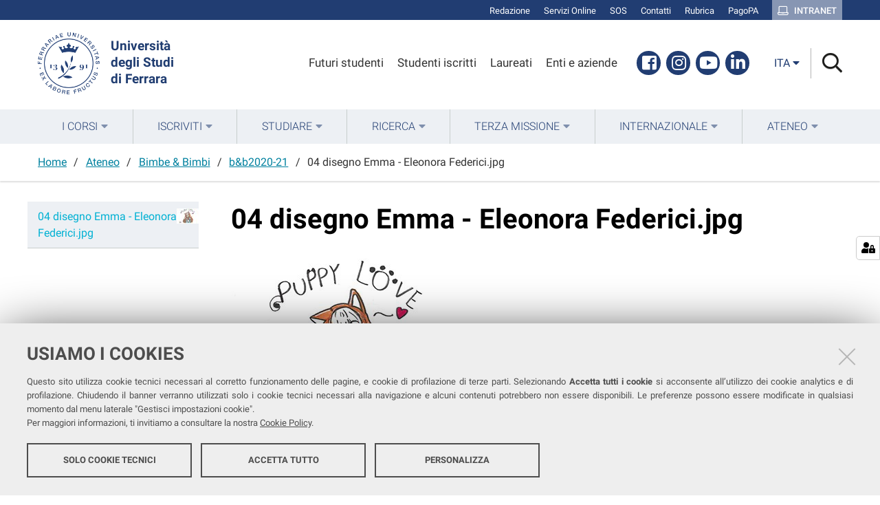

--- FILE ---
content_type: text/css; charset=utf-8
request_url: https://www.unife.it/++plone++redturtle.bandi.styles/++unique++2024-06-25%2009%3A07%3A01.440720/bandi.css
body_size: 1336
content:
body#visual-portal-wrapper.pat-plone #edit-bar #edit-zone .contenttype-bando:after {
  content: "";
  background-image: url("/++plone++redturtle.bandi.images/bando_icon.svg");
  background-position: center;
  background-repeat: no-repeat;
  background-size: 1em;
}

.visualClear {
  clear: both;
}

.rer-contextual-portlets-right {
  width: 17em;
  margin-left: 1em;
  float: right;
}

body.portaltype-bando #content .rer-contextual-text a,
body.portaltype-bando #content .rer-contextual-portlets a {
  background: none;
  padding: 1px 0 1px 1px;
  text-decoration: underline;
}
body.portaltype-bando #content .rer-contextual-text .bandoInfos,
body.portaltype-bando #content .rer-contextual-portlets .bandoInfos {
  padding: 0;
}

.rer-contextual-description {
  margin-bottom: 10px;
}

.contextualbody .navTreeItem li {
  list-style-type: none;
}

.rer-contextual-portlets ul {
  margin: 0.5em 0 0 0.5em;
}

.contextualbody .navTreeItem a, dd.portletItem .contextualbody .navTreeItem a {
  display: inline;
}

.tableRight {
  width: 100%;
}

.bandiColumnRight {
  width: 40%;
  float: right;
  margin-left: 1em;
}
@media (max-width: 768px) {
  .bandiColumnRight {
    width: auto;
    float: none;
    margin: 1rem 0 3rem;
  }
}

/*** etichette bandi ***/
.bandoInfos .bandoStateClass,
.bandoTitle .bandoStateClass {
  background-position: 5px 0;
  background-repeat: no-repeat;
  display: block;
  float: left;
  font-size: 13px;
  font-weight: normal;
  margin-right: 1em;
  padding-top: 5px;
  text-transform: uppercase;
  width: 57px;
  min-width: 57px;
  line-height: 3rem;
  text-align: center;
}
table .bandoInfos .bandoStateClass,
table .bandoTitle .bandoStateClass {
  width: auto;
  text-align: center;
}

a.bandoTitle {
  border-bottom: 1px solid #cccccc;
  text-decoration: none;
}

a.bandoTitleLink {
  border-bottom: 1px solid;
}

.bandoInfos .bandoStateClass {
  margin-top: 4px;
}
.bandoTitle .bandoStateClass {
  font-size: 13px;
  margin-bottom: 0;
  margin-top: 7px;
  text-align: center;
}
.searchResults .bandoTitle .bandoStateClass {
  margin-top: 3px;
}

h3.bandoTitle {
  margin-top: 0;
  padding: 0 0 0 70px;
}

h2.bandoTitle,
.bandoInfos {
  position: relative;
  padding: 15px 0;
}
.tileContent h2.bandoTitle,
.tileContent .bandoInfos {
  padding-left: 75px;
}
.tileContent h2.bandoTitle .bandoStateClass,
.tileContent .bandoInfos .bandoStateClass {
  position: absolute;
  top: 3em;
  left: 0;
}
.searchResults h2.bandoTitle .bandoStateClass,
.searchResults .bandoInfos .bandoStateClass {
  float: left;
}
h2.bandoTitle .state-open,
h2.bandoTitle .state-scheduled,
h2.bandoTitle .state-inProgress,
h2.bandoTitle .state-closed,
.bandoInfos .state-open,
.bandoInfos .state-scheduled,
.bandoInfos .state-inProgress,
.bandoInfos .state-closed {
  padding: 10px 0 5px;
}
h2.bandoTitle .state-open,
.bandoInfos .state-open,
h2.bandoTitle .state-scheduled,
.bandoInfos .state-scheduled {
  background-image: url(++plone++redturtle.bandi.images/bando_open.png);
  color: #1c2024;
}
h2.bandoTitle .state-inProgress,
.bandoInfos .state-inProgress {
  background-image: url(++plone++redturtle.bandi.images/bando_inprogress.png);
  color: #1c2024;
}
h2.bandoTitle .state-closed,
.bandoInfos .state-closed {
  background-image: url(++plone++redturtle.bandi.images/bando_closed.png);
  color: #1c2024;
}

.bandi-collection .bando-item {
  position: relative;
}
.bandi-collection .bando-item h2.bandoTitle {
  font-size: 120%;
  font-weight: normal;
  margin: 2em 0 0;
  display: inline-flex;
}
.bandi-collection .bando-item h2.bandoTitle a {
  border: 0;
  margin-left: 70px;
}
.bandi-collection .bando-item h2.bandoTitle a span {
  border-bottom: 1px solid;
}
.bandi-collection .bando-item h2.bandoTitle .bandoStateClass {
  position: absolute;
  top: 15px;
  left: 0;
}

.bandoDetail {
  clear: both;
}

.bandoDetail,
.searchResults .bandoDetail {
  margin: 0 0 0 70px;
  clear: none;
}

.bandoItem {
  border-bottom: 1px dashed #ccc;
  padding: 0.5em 0 0.7em;
  margin: 0.5em 0;
}

.labelTB {
  font-weight: bold;
}

.bandoDates {
  display: flex;
  flex-wrap: wrap;
}
.bandoDates .colspacer {
  padding: 0 10px;
}

p.bandoType {
  color: #666;
  font-size: 0.9em;
  font-style: italic;
  margin: 0;
}

.siteSelection {
  margin-left: 2em;
  margin-top: 1em;
}

.collectionTile.no-description .bandoDescription {
  display: none;
}

.solr-search-actions > p {
  margin-top: 15px;
  margin-bottom: 0;
}

.solr-search-actions a,
.solr-search-results a {
  border-bottom: 1px solid;
}

.bandi-collection .tile-wrapper {
  padding: 20px 0;
  position: relative;
}
.bandi-collection .showMore {
  position: absolute;
  top: 20px;
  right: 0;
  padding: 10px 0;
}
.bandi-collection .showMore a {
  border-bottom: 1px solid;
}
.bandi-collection ul.tileContent {
  padding-left: 0;
}

/*# sourceMappingURL=bandi.css.map */


--- FILE ---
content_type: text/css; charset=utf-8
request_url: https://www.unife.it//++plone++unife.resources/prod/main.css
body_size: 46662
content:
/*!
 * Font Awesome Pro 5.15.4 by @fontawesome - https://fontawesome.com
 * License - https://fontawesome.com/license (Commercial License)
 */.fa,.fab,.fad,.fal,.far,.fas{-moz-osx-font-smoothing:grayscale;-webkit-font-smoothing:antialiased;display:inline-block;font-style:normal;font-variant:normal;text-rendering:auto;line-height:1}.fa-lg{font-size:1.33333333em;line-height:.75em;vertical-align:-.0667em}.fa-xs{font-size:.75em}.fa-sm{font-size:.875em}.fa-1x{font-size:1em}.fa-2x{font-size:2em}.fa-3x{font-size:3em}.fa-4x{font-size:4em}.fa-5x{font-size:5em}.fa-6x{font-size:6em}.fa-7x{font-size:7em}.fa-8x{font-size:8em}.fa-9x{font-size:9em}.fa-10x{font-size:10em}.fa-fw{text-align:center;width:1.25em}.fa-ul{list-style-type:none;margin-left:2.5em;padding-left:0}.fa-ul>li{position:relative}.fa-li{left:-2em;position:absolute;text-align:center;width:2em;line-height:inherit}.fa-border{border-radius:.1em;border:.08em solid #eee;padding:.2em .25em .15em}.fa-pull-left{float:left}.fa-pull-right{float:right}.fa.fa-pull-left,.fab.fa-pull-left,.fal.fa-pull-left,.far.fa-pull-left,.fas.fa-pull-left{margin-right:.3em}.fa.fa-pull-right,.fab.fa-pull-right,.fal.fa-pull-right,.far.fa-pull-right,.fas.fa-pull-right{margin-left:.3em}.fa-spin{-webkit-animation:fa-spin 2s linear infinite;animation:fa-spin 2s linear infinite}.fa-pulse{-webkit-animation:fa-spin 1s steps(8) infinite;animation:fa-spin 1s steps(8) infinite}@-webkit-keyframes fa-spin{0%{-webkit-transform:rotate(0deg);transform:rotate(0deg)}to{-webkit-transform:rotate(1turn);transform:rotate(1turn)}}@keyframes fa-spin{0%{-webkit-transform:rotate(0deg);transform:rotate(0deg)}to{-webkit-transform:rotate(1turn);transform:rotate(1turn)}}.fa-rotate-90{-ms-filter:"progid:DXImageTransform.Microsoft.BasicImage(rotation=1)";-webkit-transform:rotate(90deg);transform:rotate(90deg)}.fa-rotate-180{-ms-filter:"progid:DXImageTransform.Microsoft.BasicImage(rotation=2)";-webkit-transform:rotate(180deg);transform:rotate(180deg)}.fa-rotate-270{-ms-filter:"progid:DXImageTransform.Microsoft.BasicImage(rotation=3)";-webkit-transform:rotate(270deg);transform:rotate(270deg)}.fa-flip-horizontal{-ms-filter:"progid:DXImageTransform.Microsoft.BasicImage(rotation=0, mirror=1)";-webkit-transform:scaleX(-1);transform:scaleX(-1)}.fa-flip-vertical{-webkit-transform:scaleY(-1);transform:scaleY(-1)}.fa-flip-both,.fa-flip-horizontal.fa-flip-vertical,.fa-flip-vertical{-ms-filter:"progid:DXImageTransform.Microsoft.BasicImage(rotation=2, mirror=1)"}.fa-flip-both,.fa-flip-horizontal.fa-flip-vertical{-webkit-transform:scale(-1);transform:scale(-1)}:root .fa-flip-both,:root .fa-flip-horizontal,:root .fa-flip-vertical,:root .fa-rotate-90,:root .fa-rotate-180,:root .fa-rotate-270{-webkit-filter:none;filter:none}.fa-stack{display:inline-block;height:2em;line-height:2em;position:relative;vertical-align:middle;width:2em}.fa-stack-1x,.fa-stack-2x{left:0;position:absolute;text-align:center;width:100%}.fa-stack-1x{line-height:inherit}.fa-stack-2x{font-size:2em}.fa-inverse{color:#fff}.fa-500px:before{content:"\f26e"}.fa-abacus:before{content:"\f640"}.fa-accessible-icon:before{content:"\f368"}.fa-accusoft:before{content:"\f369"}.fa-acorn:before{content:"\f6ae"}.fa-acquisitions-incorporated:before{content:"\f6af"}.fa-ad:before{content:"\f641"}.fa-address-book:before{content:"\f2b9"}.fa-address-card:before{content:"\f2bb"}.fa-adjust:before{content:"\f042"}.fa-adn:before{content:"\f170"}.fa-adversal:before{content:"\f36a"}.fa-affiliatetheme:before{content:"\f36b"}.fa-air-conditioner:before{content:"\f8f4"}.fa-air-freshener:before{content:"\f5d0"}.fa-airbnb:before{content:"\f834"}.fa-alarm-clock:before{content:"\f34e"}.fa-alarm-exclamation:before{content:"\f843"}.fa-alarm-plus:before{content:"\f844"}.fa-alarm-snooze:before{content:"\f845"}.fa-album:before{content:"\f89f"}.fa-album-collection:before{content:"\f8a0"}.fa-algolia:before{content:"\f36c"}.fa-alicorn:before{content:"\f6b0"}.fa-alien:before{content:"\f8f5"}.fa-alien-monster:before{content:"\f8f6"}.fa-align-center:before{content:"\f037"}.fa-align-justify:before{content:"\f039"}.fa-align-left:before{content:"\f036"}.fa-align-right:before{content:"\f038"}.fa-align-slash:before{content:"\f846"}.fa-alipay:before{content:"\f642"}.fa-allergies:before{content:"\f461"}.fa-amazon:before{content:"\f270"}.fa-amazon-pay:before{content:"\f42c"}.fa-ambulance:before{content:"\f0f9"}.fa-american-sign-language-interpreting:before{content:"\f2a3"}.fa-amilia:before{content:"\f36d"}.fa-amp-guitar:before{content:"\f8a1"}.fa-analytics:before{content:"\f643"}.fa-anchor:before{content:"\f13d"}.fa-android:before{content:"\f17b"}.fa-angel:before{content:"\f779"}.fa-angellist:before{content:"\f209"}.fa-angle-double-down:before{content:"\f103"}.fa-angle-double-left:before{content:"\f100"}.fa-angle-double-right:before{content:"\f101"}.fa-angle-double-up:before{content:"\f102"}.fa-angle-down:before{content:"\f107"}.fa-angle-left:before{content:"\f104"}.fa-angle-right:before{content:"\f105"}.fa-angle-up:before{content:"\f106"}.fa-angry:before{content:"\f556"}.fa-angrycreative:before{content:"\f36e"}.fa-angular:before{content:"\f420"}.fa-ankh:before{content:"\f644"}.fa-app-store:before{content:"\f36f"}.fa-app-store-ios:before{content:"\f370"}.fa-apper:before{content:"\f371"}.fa-apple:before{content:"\f179"}.fa-apple-alt:before{content:"\f5d1"}.fa-apple-crate:before{content:"\f6b1"}.fa-apple-pay:before{content:"\f415"}.fa-archive:before{content:"\f187"}.fa-archway:before{content:"\f557"}.fa-arrow-alt-circle-down:before{content:"\f358"}.fa-arrow-alt-circle-left:before{content:"\f359"}.fa-arrow-alt-circle-right:before{content:"\f35a"}.fa-arrow-alt-circle-up:before{content:"\f35b"}.fa-arrow-alt-down:before{content:"\f354"}.fa-arrow-alt-from-bottom:before{content:"\f346"}.fa-arrow-alt-from-left:before{content:"\f347"}.fa-arrow-alt-from-right:before{content:"\f348"}.fa-arrow-alt-from-top:before{content:"\f349"}.fa-arrow-alt-left:before{content:"\f355"}.fa-arrow-alt-right:before{content:"\f356"}.fa-arrow-alt-square-down:before{content:"\f350"}.fa-arrow-alt-square-left:before{content:"\f351"}.fa-arrow-alt-square-right:before{content:"\f352"}.fa-arrow-alt-square-up:before{content:"\f353"}.fa-arrow-alt-to-bottom:before{content:"\f34a"}.fa-arrow-alt-to-left:before{content:"\f34b"}.fa-arrow-alt-to-right:before{content:"\f34c"}.fa-arrow-alt-to-top:before{content:"\f34d"}.fa-arrow-alt-up:before{content:"\f357"}.fa-arrow-circle-down:before{content:"\f0ab"}.fa-arrow-circle-left:before{content:"\f0a8"}.fa-arrow-circle-right:before{content:"\f0a9"}.fa-arrow-circle-up:before{content:"\f0aa"}.fa-arrow-down:before{content:"\f063"}.fa-arrow-from-bottom:before{content:"\f342"}.fa-arrow-from-left:before{content:"\f343"}.fa-arrow-from-right:before{content:"\f344"}.fa-arrow-from-top:before{content:"\f345"}.fa-arrow-left:before{content:"\f060"}.fa-arrow-right:before{content:"\f061"}.fa-arrow-square-down:before{content:"\f339"}.fa-arrow-square-left:before{content:"\f33a"}.fa-arrow-square-right:before{content:"\f33b"}.fa-arrow-square-up:before{content:"\f33c"}.fa-arrow-to-bottom:before{content:"\f33d"}.fa-arrow-to-left:before{content:"\f33e"}.fa-arrow-to-right:before{content:"\f340"}.fa-arrow-to-top:before{content:"\f341"}.fa-arrow-up:before{content:"\f062"}.fa-arrows:before{content:"\f047"}.fa-arrows-alt:before{content:"\f0b2"}.fa-arrows-alt-h:before{content:"\f337"}.fa-arrows-alt-v:before{content:"\f338"}.fa-arrows-h:before{content:"\f07e"}.fa-arrows-v:before{content:"\f07d"}.fa-artstation:before{content:"\f77a"}.fa-assistive-listening-systems:before{content:"\f2a2"}.fa-asterisk:before{content:"\f069"}.fa-asymmetrik:before{content:"\f372"}.fa-at:before{content:"\f1fa"}.fa-atlas:before{content:"\f558"}.fa-atlassian:before{content:"\f77b"}.fa-atom:before{content:"\f5d2"}.fa-atom-alt:before{content:"\f5d3"}.fa-audible:before{content:"\f373"}.fa-audio-description:before{content:"\f29e"}.fa-autoprefixer:before{content:"\f41c"}.fa-avianex:before{content:"\f374"}.fa-aviato:before{content:"\f421"}.fa-award:before{content:"\f559"}.fa-aws:before{content:"\f375"}.fa-axe:before{content:"\f6b2"}.fa-axe-battle:before{content:"\f6b3"}.fa-baby:before{content:"\f77c"}.fa-baby-carriage:before{content:"\f77d"}.fa-backpack:before{content:"\f5d4"}.fa-backspace:before{content:"\f55a"}.fa-backward:before{content:"\f04a"}.fa-bacon:before{content:"\f7e5"}.fa-bacteria:before{content:"\e059"}.fa-bacterium:before{content:"\e05a"}.fa-badge:before{content:"\f335"}.fa-badge-check:before{content:"\f336"}.fa-badge-dollar:before{content:"\f645"}.fa-badge-percent:before{content:"\f646"}.fa-badge-sheriff:before{content:"\f8a2"}.fa-badger-honey:before{content:"\f6b4"}.fa-bags-shopping:before{content:"\f847"}.fa-bahai:before{content:"\f666"}.fa-balance-scale:before{content:"\f24e"}.fa-balance-scale-left:before{content:"\f515"}.fa-balance-scale-right:before{content:"\f516"}.fa-ball-pile:before{content:"\f77e"}.fa-ballot:before{content:"\f732"}.fa-ballot-check:before{content:"\f733"}.fa-ban:before{content:"\f05e"}.fa-band-aid:before{content:"\f462"}.fa-bandcamp:before{content:"\f2d5"}.fa-banjo:before{content:"\f8a3"}.fa-barcode:before{content:"\f02a"}.fa-barcode-alt:before{content:"\f463"}.fa-barcode-read:before{content:"\f464"}.fa-barcode-scan:before{content:"\f465"}.fa-bars:before{content:"\f0c9"}.fa-baseball:before{content:"\f432"}.fa-baseball-ball:before{content:"\f433"}.fa-basketball-ball:before{content:"\f434"}.fa-basketball-hoop:before{content:"\f435"}.fa-bat:before{content:"\f6b5"}.fa-bath:before{content:"\f2cd"}.fa-battery-bolt:before{content:"\f376"}.fa-battery-empty:before{content:"\f244"}.fa-battery-full:before{content:"\f240"}.fa-battery-half:before{content:"\f242"}.fa-battery-quarter:before{content:"\f243"}.fa-battery-slash:before{content:"\f377"}.fa-battery-three-quarters:before{content:"\f241"}.fa-battle-net:before{content:"\f835"}.fa-bed:before{content:"\f236"}.fa-bed-alt:before{content:"\f8f7"}.fa-bed-bunk:before{content:"\f8f8"}.fa-bed-empty:before{content:"\f8f9"}.fa-beer:before{content:"\f0fc"}.fa-behance:before{content:"\f1b4"}.fa-behance-square:before{content:"\f1b5"}.fa-bell:before{content:"\f0f3"}.fa-bell-exclamation:before{content:"\f848"}.fa-bell-on:before{content:"\f8fa"}.fa-bell-plus:before{content:"\f849"}.fa-bell-school:before{content:"\f5d5"}.fa-bell-school-slash:before{content:"\f5d6"}.fa-bell-slash:before{content:"\f1f6"}.fa-bells:before{content:"\f77f"}.fa-betamax:before{content:"\f8a4"}.fa-bezier-curve:before{content:"\f55b"}.fa-bible:before{content:"\f647"}.fa-bicycle:before{content:"\f206"}.fa-biking:before{content:"\f84a"}.fa-biking-mountain:before{content:"\f84b"}.fa-bimobject:before{content:"\f378"}.fa-binoculars:before{content:"\f1e5"}.fa-biohazard:before{content:"\f780"}.fa-birthday-cake:before{content:"\f1fd"}.fa-bitbucket:before{content:"\f171"}.fa-bitcoin:before{content:"\f379"}.fa-bity:before{content:"\f37a"}.fa-black-tie:before{content:"\f27e"}.fa-blackberry:before{content:"\f37b"}.fa-blanket:before{content:"\f498"}.fa-blender:before{content:"\f517"}.fa-blender-phone:before{content:"\f6b6"}.fa-blind:before{content:"\f29d"}.fa-blinds:before{content:"\f8fb"}.fa-blinds-open:before{content:"\f8fc"}.fa-blinds-raised:before{content:"\f8fd"}.fa-blog:before{content:"\f781"}.fa-blogger:before{content:"\f37c"}.fa-blogger-b:before{content:"\f37d"}.fa-bluetooth:before{content:"\f293"}.fa-bluetooth-b:before{content:"\f294"}.fa-bold:before{content:"\f032"}.fa-bolt:before{content:"\f0e7"}.fa-bomb:before{content:"\f1e2"}.fa-bone:before{content:"\f5d7"}.fa-bone-break:before{content:"\f5d8"}.fa-bong:before{content:"\f55c"}.fa-book:before{content:"\f02d"}.fa-book-alt:before{content:"\f5d9"}.fa-book-dead:before{content:"\f6b7"}.fa-book-heart:before{content:"\f499"}.fa-book-medical:before{content:"\f7e6"}.fa-book-open:before{content:"\f518"}.fa-book-reader:before{content:"\f5da"}.fa-book-spells:before{content:"\f6b8"}.fa-book-user:before{content:"\f7e7"}.fa-bookmark:before{content:"\f02e"}.fa-books:before{content:"\f5db"}.fa-books-medical:before{content:"\f7e8"}.fa-boombox:before{content:"\f8a5"}.fa-boot:before{content:"\f782"}.fa-booth-curtain:before{content:"\f734"}.fa-bootstrap:before{content:"\f836"}.fa-border-all:before{content:"\f84c"}.fa-border-bottom:before{content:"\f84d"}.fa-border-center-h:before{content:"\f89c"}.fa-border-center-v:before{content:"\f89d"}.fa-border-inner:before{content:"\f84e"}.fa-border-left:before{content:"\f84f"}.fa-border-none:before{content:"\f850"}.fa-border-outer:before{content:"\f851"}.fa-border-right:before{content:"\f852"}.fa-border-style:before{content:"\f853"}.fa-border-style-alt:before{content:"\f854"}.fa-border-top:before{content:"\f855"}.fa-bow-arrow:before{content:"\f6b9"}.fa-bowling-ball:before{content:"\f436"}.fa-bowling-pins:before{content:"\f437"}.fa-box:before{content:"\f466"}.fa-box-alt:before{content:"\f49a"}.fa-box-ballot:before{content:"\f735"}.fa-box-check:before{content:"\f467"}.fa-box-fragile:before{content:"\f49b"}.fa-box-full:before{content:"\f49c"}.fa-box-heart:before{content:"\f49d"}.fa-box-open:before{content:"\f49e"}.fa-box-tissue:before{content:"\e05b"}.fa-box-up:before{content:"\f49f"}.fa-box-usd:before{content:"\f4a0"}.fa-boxes:before{content:"\f468"}.fa-boxes-alt:before{content:"\f4a1"}.fa-boxing-glove:before{content:"\f438"}.fa-brackets:before{content:"\f7e9"}.fa-brackets-curly:before{content:"\f7ea"}.fa-braille:before{content:"\f2a1"}.fa-brain:before{content:"\f5dc"}.fa-bread-loaf:before{content:"\f7eb"}.fa-bread-slice:before{content:"\f7ec"}.fa-briefcase:before{content:"\f0b1"}.fa-briefcase-medical:before{content:"\f469"}.fa-bring-forward:before{content:"\f856"}.fa-bring-front:before{content:"\f857"}.fa-broadcast-tower:before{content:"\f519"}.fa-broom:before{content:"\f51a"}.fa-browser:before{content:"\f37e"}.fa-brush:before{content:"\f55d"}.fa-btc:before{content:"\f15a"}.fa-buffer:before{content:"\f837"}.fa-bug:before{content:"\f188"}.fa-building:before{content:"\f1ad"}.fa-bullhorn:before{content:"\f0a1"}.fa-bullseye:before{content:"\f140"}.fa-bullseye-arrow:before{content:"\f648"}.fa-bullseye-pointer:before{content:"\f649"}.fa-burger-soda:before{content:"\f858"}.fa-burn:before{content:"\f46a"}.fa-buromobelexperte:before{content:"\f37f"}.fa-burrito:before{content:"\f7ed"}.fa-bus:before{content:"\f207"}.fa-bus-alt:before{content:"\f55e"}.fa-bus-school:before{content:"\f5dd"}.fa-business-time:before{content:"\f64a"}.fa-buy-n-large:before{content:"\f8a6"}.fa-buysellads:before{content:"\f20d"}.fa-cabinet-filing:before{content:"\f64b"}.fa-cactus:before{content:"\f8a7"}.fa-calculator:before{content:"\f1ec"}.fa-calculator-alt:before{content:"\f64c"}.fa-calendar:before{content:"\f133"}.fa-calendar-alt:before{content:"\f073"}.fa-calendar-check:before{content:"\f274"}.fa-calendar-day:before{content:"\f783"}.fa-calendar-edit:before{content:"\f333"}.fa-calendar-exclamation:before{content:"\f334"}.fa-calendar-minus:before{content:"\f272"}.fa-calendar-plus:before{content:"\f271"}.fa-calendar-star:before{content:"\f736"}.fa-calendar-times:before{content:"\f273"}.fa-calendar-week:before{content:"\f784"}.fa-camcorder:before{content:"\f8a8"}.fa-camera:before{content:"\f030"}.fa-camera-alt:before{content:"\f332"}.fa-camera-home:before{content:"\f8fe"}.fa-camera-movie:before{content:"\f8a9"}.fa-camera-polaroid:before{content:"\f8aa"}.fa-camera-retro:before{content:"\f083"}.fa-campfire:before{content:"\f6ba"}.fa-campground:before{content:"\f6bb"}.fa-canadian-maple-leaf:before{content:"\f785"}.fa-candle-holder:before{content:"\f6bc"}.fa-candy-cane:before{content:"\f786"}.fa-candy-corn:before{content:"\f6bd"}.fa-cannabis:before{content:"\f55f"}.fa-capsules:before{content:"\f46b"}.fa-car:before{content:"\f1b9"}.fa-car-alt:before{content:"\f5de"}.fa-car-battery:before{content:"\f5df"}.fa-car-building:before{content:"\f859"}.fa-car-bump:before{content:"\f5e0"}.fa-car-bus:before{content:"\f85a"}.fa-car-crash:before{content:"\f5e1"}.fa-car-garage:before{content:"\f5e2"}.fa-car-mechanic:before{content:"\f5e3"}.fa-car-side:before{content:"\f5e4"}.fa-car-tilt:before{content:"\f5e5"}.fa-car-wash:before{content:"\f5e6"}.fa-caravan:before{content:"\f8ff"}.fa-caravan-alt:before{content:"\e000"}.fa-caret-circle-down:before{content:"\f32d"}.fa-caret-circle-left:before{content:"\f32e"}.fa-caret-circle-right:before{content:"\f330"}.fa-caret-circle-up:before{content:"\f331"}.fa-caret-down:before{content:"\f0d7"}.fa-caret-left:before{content:"\f0d9"}.fa-caret-right:before{content:"\f0da"}.fa-caret-square-down:before{content:"\f150"}.fa-caret-square-left:before{content:"\f191"}.fa-caret-square-right:before{content:"\f152"}.fa-caret-square-up:before{content:"\f151"}.fa-caret-up:before{content:"\f0d8"}.fa-carrot:before{content:"\f787"}.fa-cars:before{content:"\f85b"}.fa-cart-arrow-down:before{content:"\f218"}.fa-cart-plus:before{content:"\f217"}.fa-cash-register:before{content:"\f788"}.fa-cassette-tape:before{content:"\f8ab"}.fa-cat:before{content:"\f6be"}.fa-cat-space:before{content:"\e001"}.fa-cauldron:before{content:"\f6bf"}.fa-cc-amazon-pay:before{content:"\f42d"}.fa-cc-amex:before{content:"\f1f3"}.fa-cc-apple-pay:before{content:"\f416"}.fa-cc-diners-club:before{content:"\f24c"}.fa-cc-discover:before{content:"\f1f2"}.fa-cc-jcb:before{content:"\f24b"}.fa-cc-mastercard:before{content:"\f1f1"}.fa-cc-paypal:before{content:"\f1f4"}.fa-cc-stripe:before{content:"\f1f5"}.fa-cc-visa:before{content:"\f1f0"}.fa-cctv:before{content:"\f8ac"}.fa-centercode:before{content:"\f380"}.fa-centos:before{content:"\f789"}.fa-certificate:before{content:"\f0a3"}.fa-chair:before{content:"\f6c0"}.fa-chair-office:before{content:"\f6c1"}.fa-chalkboard:before{content:"\f51b"}.fa-chalkboard-teacher:before{content:"\f51c"}.fa-charging-station:before{content:"\f5e7"}.fa-chart-area:before{content:"\f1fe"}.fa-chart-bar:before{content:"\f080"}.fa-chart-line:before{content:"\f201"}.fa-chart-line-down:before{content:"\f64d"}.fa-chart-network:before{content:"\f78a"}.fa-chart-pie:before{content:"\f200"}.fa-chart-pie-alt:before{content:"\f64e"}.fa-chart-scatter:before{content:"\f7ee"}.fa-check:before{content:"\f00c"}.fa-check-circle:before{content:"\f058"}.fa-check-double:before{content:"\f560"}.fa-check-square:before{content:"\f14a"}.fa-cheese:before{content:"\f7ef"}.fa-cheese-swiss:before{content:"\f7f0"}.fa-cheeseburger:before{content:"\f7f1"}.fa-chess:before{content:"\f439"}.fa-chess-bishop:before{content:"\f43a"}.fa-chess-bishop-alt:before{content:"\f43b"}.fa-chess-board:before{content:"\f43c"}.fa-chess-clock:before{content:"\f43d"}.fa-chess-clock-alt:before{content:"\f43e"}.fa-chess-king:before{content:"\f43f"}.fa-chess-king-alt:before{content:"\f440"}.fa-chess-knight:before{content:"\f441"}.fa-chess-knight-alt:before{content:"\f442"}.fa-chess-pawn:before{content:"\f443"}.fa-chess-pawn-alt:before{content:"\f444"}.fa-chess-queen:before{content:"\f445"}.fa-chess-queen-alt:before{content:"\f446"}.fa-chess-rook:before{content:"\f447"}.fa-chess-rook-alt:before{content:"\f448"}.fa-chevron-circle-down:before{content:"\f13a"}.fa-chevron-circle-left:before{content:"\f137"}.fa-chevron-circle-right:before{content:"\f138"}.fa-chevron-circle-up:before{content:"\f139"}.fa-chevron-double-down:before{content:"\f322"}.fa-chevron-double-left:before{content:"\f323"}.fa-chevron-double-right:before{content:"\f324"}.fa-chevron-double-up:before{content:"\f325"}.fa-chevron-down:before{content:"\f078"}.fa-chevron-left:before{content:"\f053"}.fa-chevron-right:before{content:"\f054"}.fa-chevron-square-down:before{content:"\f329"}.fa-chevron-square-left:before{content:"\f32a"}.fa-chevron-square-right:before{content:"\f32b"}.fa-chevron-square-up:before{content:"\f32c"}.fa-chevron-up:before{content:"\f077"}.fa-child:before{content:"\f1ae"}.fa-chimney:before{content:"\f78b"}.fa-chrome:before{content:"\f268"}.fa-chromecast:before{content:"\f838"}.fa-church:before{content:"\f51d"}.fa-circle:before{content:"\f111"}.fa-circle-notch:before{content:"\f1ce"}.fa-city:before{content:"\f64f"}.fa-clarinet:before{content:"\f8ad"}.fa-claw-marks:before{content:"\f6c2"}.fa-clinic-medical:before{content:"\f7f2"}.fa-clipboard:before{content:"\f328"}.fa-clipboard-check:before{content:"\f46c"}.fa-clipboard-list:before{content:"\f46d"}.fa-clipboard-list-check:before{content:"\f737"}.fa-clipboard-prescription:before{content:"\f5e8"}.fa-clipboard-user:before{content:"\f7f3"}.fa-clock:before{content:"\f017"}.fa-clone:before{content:"\f24d"}.fa-closed-captioning:before{content:"\f20a"}.fa-cloud:before{content:"\f0c2"}.fa-cloud-download:before{content:"\f0ed"}.fa-cloud-download-alt:before{content:"\f381"}.fa-cloud-drizzle:before{content:"\f738"}.fa-cloud-hail:before{content:"\f739"}.fa-cloud-hail-mixed:before{content:"\f73a"}.fa-cloud-meatball:before{content:"\f73b"}.fa-cloud-moon:before{content:"\f6c3"}.fa-cloud-moon-rain:before{content:"\f73c"}.fa-cloud-music:before{content:"\f8ae"}.fa-cloud-rain:before{content:"\f73d"}.fa-cloud-rainbow:before{content:"\f73e"}.fa-cloud-showers:before{content:"\f73f"}.fa-cloud-showers-heavy:before{content:"\f740"}.fa-cloud-sleet:before{content:"\f741"}.fa-cloud-snow:before{content:"\f742"}.fa-cloud-sun:before{content:"\f6c4"}.fa-cloud-sun-rain:before{content:"\f743"}.fa-cloud-upload:before{content:"\f0ee"}.fa-cloud-upload-alt:before{content:"\f382"}.fa-cloudflare:before{content:"\e07d"}.fa-clouds:before{content:"\f744"}.fa-clouds-moon:before{content:"\f745"}.fa-clouds-sun:before{content:"\f746"}.fa-cloudscale:before{content:"\f383"}.fa-cloudsmith:before{content:"\f384"}.fa-cloudversify:before{content:"\f385"}.fa-club:before{content:"\f327"}.fa-cocktail:before{content:"\f561"}.fa-code:before{content:"\f121"}.fa-code-branch:before{content:"\f126"}.fa-code-commit:before{content:"\f386"}.fa-code-merge:before{content:"\f387"}.fa-codepen:before{content:"\f1cb"}.fa-codiepie:before{content:"\f284"}.fa-coffee:before{content:"\f0f4"}.fa-coffee-pot:before{content:"\e002"}.fa-coffee-togo:before{content:"\f6c5"}.fa-coffin:before{content:"\f6c6"}.fa-coffin-cross:before{content:"\e051"}.fa-cog:before{content:"\f013"}.fa-cogs:before{content:"\f085"}.fa-coin:before{content:"\f85c"}.fa-coins:before{content:"\f51e"}.fa-columns:before{content:"\f0db"}.fa-comet:before{content:"\e003"}.fa-comment:before{content:"\f075"}.fa-comment-alt:before{content:"\f27a"}.fa-comment-alt-check:before{content:"\f4a2"}.fa-comment-alt-dollar:before{content:"\f650"}.fa-comment-alt-dots:before{content:"\f4a3"}.fa-comment-alt-edit:before{content:"\f4a4"}.fa-comment-alt-exclamation:before{content:"\f4a5"}.fa-comment-alt-lines:before{content:"\f4a6"}.fa-comment-alt-medical:before{content:"\f7f4"}.fa-comment-alt-minus:before{content:"\f4a7"}.fa-comment-alt-music:before{content:"\f8af"}.fa-comment-alt-plus:before{content:"\f4a8"}.fa-comment-alt-slash:before{content:"\f4a9"}.fa-comment-alt-smile:before{content:"\f4aa"}.fa-comment-alt-times:before{content:"\f4ab"}.fa-comment-check:before{content:"\f4ac"}.fa-comment-dollar:before{content:"\f651"}.fa-comment-dots:before{content:"\f4ad"}.fa-comment-edit:before{content:"\f4ae"}.fa-comment-exclamation:before{content:"\f4af"}.fa-comment-lines:before{content:"\f4b0"}.fa-comment-medical:before{content:"\f7f5"}.fa-comment-minus:before{content:"\f4b1"}.fa-comment-music:before{content:"\f8b0"}.fa-comment-plus:before{content:"\f4b2"}.fa-comment-slash:before{content:"\f4b3"}.fa-comment-smile:before{content:"\f4b4"}.fa-comment-times:before{content:"\f4b5"}.fa-comments:before{content:"\f086"}.fa-comments-alt:before{content:"\f4b6"}.fa-comments-alt-dollar:before{content:"\f652"}.fa-comments-dollar:before{content:"\f653"}.fa-compact-disc:before{content:"\f51f"}.fa-compass:before{content:"\f14e"}.fa-compass-slash:before{content:"\f5e9"}.fa-compress:before{content:"\f066"}.fa-compress-alt:before{content:"\f422"}.fa-compress-arrows-alt:before{content:"\f78c"}.fa-compress-wide:before{content:"\f326"}.fa-computer-classic:before{content:"\f8b1"}.fa-computer-speaker:before{content:"\f8b2"}.fa-concierge-bell:before{content:"\f562"}.fa-confluence:before{content:"\f78d"}.fa-connectdevelop:before{content:"\f20e"}.fa-construction:before{content:"\f85d"}.fa-container-storage:before{content:"\f4b7"}.fa-contao:before{content:"\f26d"}.fa-conveyor-belt:before{content:"\f46e"}.fa-conveyor-belt-alt:before{content:"\f46f"}.fa-cookie:before{content:"\f563"}.fa-cookie-bite:before{content:"\f564"}.fa-copy:before{content:"\f0c5"}.fa-copyright:before{content:"\f1f9"}.fa-corn:before{content:"\f6c7"}.fa-cotton-bureau:before{content:"\f89e"}.fa-couch:before{content:"\f4b8"}.fa-cow:before{content:"\f6c8"}.fa-cowbell:before{content:"\f8b3"}.fa-cowbell-more:before{content:"\f8b4"}.fa-cpanel:before{content:"\f388"}.fa-creative-commons:before{content:"\f25e"}.fa-creative-commons-by:before{content:"\f4e7"}.fa-creative-commons-nc:before{content:"\f4e8"}.fa-creative-commons-nc-eu:before{content:"\f4e9"}.fa-creative-commons-nc-jp:before{content:"\f4ea"}.fa-creative-commons-nd:before{content:"\f4eb"}.fa-creative-commons-pd:before{content:"\f4ec"}.fa-creative-commons-pd-alt:before{content:"\f4ed"}.fa-creative-commons-remix:before{content:"\f4ee"}.fa-creative-commons-sa:before{content:"\f4ef"}.fa-creative-commons-sampling:before{content:"\f4f0"}.fa-creative-commons-sampling-plus:before{content:"\f4f1"}.fa-creative-commons-share:before{content:"\f4f2"}.fa-creative-commons-zero:before{content:"\f4f3"}.fa-credit-card:before{content:"\f09d"}.fa-credit-card-blank:before{content:"\f389"}.fa-credit-card-front:before{content:"\f38a"}.fa-cricket:before{content:"\f449"}.fa-critical-role:before{content:"\f6c9"}.fa-croissant:before{content:"\f7f6"}.fa-crop:before{content:"\f125"}.fa-crop-alt:before{content:"\f565"}.fa-cross:before{content:"\f654"}.fa-crosshairs:before{content:"\f05b"}.fa-crow:before{content:"\f520"}.fa-crown:before{content:"\f521"}.fa-crutch:before{content:"\f7f7"}.fa-crutches:before{content:"\f7f8"}.fa-css3:before{content:"\f13c"}.fa-css3-alt:before{content:"\f38b"}.fa-cube:before{content:"\f1b2"}.fa-cubes:before{content:"\f1b3"}.fa-curling:before{content:"\f44a"}.fa-cut:before{content:"\f0c4"}.fa-cuttlefish:before{content:"\f38c"}.fa-d-and-d:before{content:"\f38d"}.fa-d-and-d-beyond:before{content:"\f6ca"}.fa-dagger:before{content:"\f6cb"}.fa-dailymotion:before{content:"\e052"}.fa-dashcube:before{content:"\f210"}.fa-database:before{content:"\f1c0"}.fa-deaf:before{content:"\f2a4"}.fa-debug:before{content:"\f7f9"}.fa-deer:before{content:"\f78e"}.fa-deer-rudolph:before{content:"\f78f"}.fa-deezer:before{content:"\e077"}.fa-delicious:before{content:"\f1a5"}.fa-democrat:before{content:"\f747"}.fa-deploydog:before{content:"\f38e"}.fa-deskpro:before{content:"\f38f"}.fa-desktop:before{content:"\f108"}.fa-desktop-alt:before{content:"\f390"}.fa-dev:before{content:"\f6cc"}.fa-deviantart:before{content:"\f1bd"}.fa-dewpoint:before{content:"\f748"}.fa-dharmachakra:before{content:"\f655"}.fa-dhl:before{content:"\f790"}.fa-diagnoses:before{content:"\f470"}.fa-diamond:before{content:"\f219"}.fa-diaspora:before{content:"\f791"}.fa-dice:before{content:"\f522"}.fa-dice-d10:before{content:"\f6cd"}.fa-dice-d12:before{content:"\f6ce"}.fa-dice-d20:before{content:"\f6cf"}.fa-dice-d4:before{content:"\f6d0"}.fa-dice-d6:before{content:"\f6d1"}.fa-dice-d8:before{content:"\f6d2"}.fa-dice-five:before{content:"\f523"}.fa-dice-four:before{content:"\f524"}.fa-dice-one:before{content:"\f525"}.fa-dice-six:before{content:"\f526"}.fa-dice-three:before{content:"\f527"}.fa-dice-two:before{content:"\f528"}.fa-digg:before{content:"\f1a6"}.fa-digging:before{content:"\f85e"}.fa-digital-ocean:before{content:"\f391"}.fa-digital-tachograph:before{content:"\f566"}.fa-diploma:before{content:"\f5ea"}.fa-directions:before{content:"\f5eb"}.fa-disc-drive:before{content:"\f8b5"}.fa-discord:before{content:"\f392"}.fa-discourse:before{content:"\f393"}.fa-disease:before{content:"\f7fa"}.fa-divide:before{content:"\f529"}.fa-dizzy:before{content:"\f567"}.fa-dna:before{content:"\f471"}.fa-do-not-enter:before{content:"\f5ec"}.fa-dochub:before{content:"\f394"}.fa-docker:before{content:"\f395"}.fa-dog:before{content:"\f6d3"}.fa-dog-leashed:before{content:"\f6d4"}.fa-dollar-sign:before{content:"\f155"}.fa-dolly:before{content:"\f472"}.fa-dolly-empty:before{content:"\f473"}.fa-dolly-flatbed:before{content:"\f474"}.fa-dolly-flatbed-alt:before{content:"\f475"}.fa-dolly-flatbed-empty:before{content:"\f476"}.fa-donate:before{content:"\f4b9"}.fa-door-closed:before{content:"\f52a"}.fa-door-open:before{content:"\f52b"}.fa-dot-circle:before{content:"\f192"}.fa-dove:before{content:"\f4ba"}.fa-download:before{content:"\f019"}.fa-draft2digital:before{content:"\f396"}.fa-drafting-compass:before{content:"\f568"}.fa-dragon:before{content:"\f6d5"}.fa-draw-circle:before{content:"\f5ed"}.fa-draw-polygon:before{content:"\f5ee"}.fa-draw-square:before{content:"\f5ef"}.fa-dreidel:before{content:"\f792"}.fa-dribbble:before{content:"\f17d"}.fa-dribbble-square:before{content:"\f397"}.fa-drone:before{content:"\f85f"}.fa-drone-alt:before{content:"\f860"}.fa-dropbox:before{content:"\f16b"}.fa-drum:before{content:"\f569"}.fa-drum-steelpan:before{content:"\f56a"}.fa-drumstick:before{content:"\f6d6"}.fa-drumstick-bite:before{content:"\f6d7"}.fa-drupal:before{content:"\f1a9"}.fa-dryer:before{content:"\f861"}.fa-dryer-alt:before{content:"\f862"}.fa-duck:before{content:"\f6d8"}.fa-dumbbell:before{content:"\f44b"}.fa-dumpster:before{content:"\f793"}.fa-dumpster-fire:before{content:"\f794"}.fa-dungeon:before{content:"\f6d9"}.fa-dyalog:before{content:"\f399"}.fa-ear:before{content:"\f5f0"}.fa-ear-muffs:before{content:"\f795"}.fa-earlybirds:before{content:"\f39a"}.fa-ebay:before{content:"\f4f4"}.fa-eclipse:before{content:"\f749"}.fa-eclipse-alt:before{content:"\f74a"}.fa-edge:before{content:"\f282"}.fa-edge-legacy:before{content:"\e078"}.fa-edit:before{content:"\f044"}.fa-egg:before{content:"\f7fb"}.fa-egg-fried:before{content:"\f7fc"}.fa-eject:before{content:"\f052"}.fa-elementor:before{content:"\f430"}.fa-elephant:before{content:"\f6da"}.fa-ellipsis-h:before{content:"\f141"}.fa-ellipsis-h-alt:before{content:"\f39b"}.fa-ellipsis-v:before{content:"\f142"}.fa-ellipsis-v-alt:before{content:"\f39c"}.fa-ello:before{content:"\f5f1"}.fa-ember:before{content:"\f423"}.fa-empire:before{content:"\f1d1"}.fa-empty-set:before{content:"\f656"}.fa-engine-warning:before{content:"\f5f2"}.fa-envelope:before{content:"\f0e0"}.fa-envelope-open:before{content:"\f2b6"}.fa-envelope-open-dollar:before{content:"\f657"}.fa-envelope-open-text:before{content:"\f658"}.fa-envelope-square:before{content:"\f199"}.fa-envira:before{content:"\f299"}.fa-equals:before{content:"\f52c"}.fa-eraser:before{content:"\f12d"}.fa-erlang:before{content:"\f39d"}.fa-ethereum:before{content:"\f42e"}.fa-ethernet:before{content:"\f796"}.fa-etsy:before{content:"\f2d7"}.fa-euro-sign:before{content:"\f153"}.fa-evernote:before{content:"\f839"}.fa-exchange:before{content:"\f0ec"}.fa-exchange-alt:before{content:"\f362"}.fa-exclamation:before{content:"\f12a"}.fa-exclamation-circle:before{content:"\f06a"}.fa-exclamation-square:before{content:"\f321"}.fa-exclamation-triangle:before{content:"\f071"}.fa-expand:before{content:"\f065"}.fa-expand-alt:before{content:"\f424"}.fa-expand-arrows:before{content:"\f31d"}.fa-expand-arrows-alt:before{content:"\f31e"}.fa-expand-wide:before{content:"\f320"}.fa-expeditedssl:before{content:"\f23e"}.fa-external-link:before{content:"\f08e"}.fa-external-link-alt:before{content:"\f35d"}.fa-external-link-square:before{content:"\f14c"}.fa-external-link-square-alt:before{content:"\f360"}.fa-eye:before{content:"\f06e"}.fa-eye-dropper:before{content:"\f1fb"}.fa-eye-evil:before{content:"\f6db"}.fa-eye-slash:before{content:"\f070"}.fa-facebook:before{content:"\f09a"}.fa-facebook-f:before{content:"\f39e"}.fa-facebook-messenger:before{content:"\f39f"}.fa-facebook-square:before{content:"\f082"}.fa-fan:before{content:"\f863"}.fa-fan-table:before{content:"\e004"}.fa-fantasy-flight-games:before{content:"\f6dc"}.fa-farm:before{content:"\f864"}.fa-fast-backward:before{content:"\f049"}.fa-fast-forward:before{content:"\f050"}.fa-faucet:before{content:"\e005"}.fa-faucet-drip:before{content:"\e006"}.fa-fax:before{content:"\f1ac"}.fa-feather:before{content:"\f52d"}.fa-feather-alt:before{content:"\f56b"}.fa-fedex:before{content:"\f797"}.fa-fedora:before{content:"\f798"}.fa-female:before{content:"\f182"}.fa-field-hockey:before{content:"\f44c"}.fa-fighter-jet:before{content:"\f0fb"}.fa-figma:before{content:"\f799"}.fa-file:before{content:"\f15b"}.fa-file-alt:before{content:"\f15c"}.fa-file-archive:before{content:"\f1c6"}.fa-file-audio:before{content:"\f1c7"}.fa-file-certificate:before{content:"\f5f3"}.fa-file-chart-line:before{content:"\f659"}.fa-file-chart-pie:before{content:"\f65a"}.fa-file-check:before{content:"\f316"}.fa-file-code:before{content:"\f1c9"}.fa-file-contract:before{content:"\f56c"}.fa-file-csv:before{content:"\f6dd"}.fa-file-download:before{content:"\f56d"}.fa-file-edit:before{content:"\f31c"}.fa-file-excel:before{content:"\f1c3"}.fa-file-exclamation:before{content:"\f31a"}.fa-file-export:before{content:"\f56e"}.fa-file-image:before{content:"\f1c5"}.fa-file-import:before{content:"\f56f"}.fa-file-invoice:before{content:"\f570"}.fa-file-invoice-dollar:before{content:"\f571"}.fa-file-medical:before{content:"\f477"}.fa-file-medical-alt:before{content:"\f478"}.fa-file-minus:before{content:"\f318"}.fa-file-music:before{content:"\f8b6"}.fa-file-pdf:before{content:"\f1c1"}.fa-file-plus:before{content:"\f319"}.fa-file-powerpoint:before{content:"\f1c4"}.fa-file-prescription:before{content:"\f572"}.fa-file-search:before{content:"\f865"}.fa-file-signature:before{content:"\f573"}.fa-file-spreadsheet:before{content:"\f65b"}.fa-file-times:before{content:"\f317"}.fa-file-upload:before{content:"\f574"}.fa-file-user:before{content:"\f65c"}.fa-file-video:before{content:"\f1c8"}.fa-file-word:before{content:"\f1c2"}.fa-files-medical:before{content:"\f7fd"}.fa-fill:before{content:"\f575"}.fa-fill-drip:before{content:"\f576"}.fa-film:before{content:"\f008"}.fa-film-alt:before{content:"\f3a0"}.fa-film-canister:before{content:"\f8b7"}.fa-filter:before{content:"\f0b0"}.fa-fingerprint:before{content:"\f577"}.fa-fire:before{content:"\f06d"}.fa-fire-alt:before{content:"\f7e4"}.fa-fire-extinguisher:before{content:"\f134"}.fa-fire-smoke:before{content:"\f74b"}.fa-firefox:before{content:"\f269"}.fa-firefox-browser:before{content:"\e007"}.fa-fireplace:before{content:"\f79a"}.fa-first-aid:before{content:"\f479"}.fa-first-order:before{content:"\f2b0"}.fa-first-order-alt:before{content:"\f50a"}.fa-firstdraft:before{content:"\f3a1"}.fa-fish:before{content:"\f578"}.fa-fish-cooked:before{content:"\f7fe"}.fa-fist-raised:before{content:"\f6de"}.fa-flag:before{content:"\f024"}.fa-flag-alt:before{content:"\f74c"}.fa-flag-checkered:before{content:"\f11e"}.fa-flag-usa:before{content:"\f74d"}.fa-flame:before{content:"\f6df"}.fa-flashlight:before{content:"\f8b8"}.fa-flask:before{content:"\f0c3"}.fa-flask-poison:before{content:"\f6e0"}.fa-flask-potion:before{content:"\f6e1"}.fa-flickr:before{content:"\f16e"}.fa-flipboard:before{content:"\f44d"}.fa-flower:before{content:"\f7ff"}.fa-flower-daffodil:before{content:"\f800"}.fa-flower-tulip:before{content:"\f801"}.fa-flushed:before{content:"\f579"}.fa-flute:before{content:"\f8b9"}.fa-flux-capacitor:before{content:"\f8ba"}.fa-fly:before{content:"\f417"}.fa-fog:before{content:"\f74e"}.fa-folder:before{content:"\f07b"}.fa-folder-download:before{content:"\e053"}.fa-folder-minus:before{content:"\f65d"}.fa-folder-open:before{content:"\f07c"}.fa-folder-plus:before{content:"\f65e"}.fa-folder-times:before{content:"\f65f"}.fa-folder-tree:before{content:"\f802"}.fa-folder-upload:before{content:"\e054"}.fa-folders:before{content:"\f660"}.fa-font:before{content:"\f031"}.fa-font-awesome:before{content:"\f2b4"}.fa-font-awesome-alt:before{content:"\f35c"}.fa-font-awesome-flag:before{content:"\f425"}.fa-font-awesome-logo-full:before{content:"\f4e6"}.fa-font-case:before{content:"\f866"}.fa-fonticons:before{content:"\f280"}.fa-fonticons-fi:before{content:"\f3a2"}.fa-football-ball:before{content:"\f44e"}.fa-football-helmet:before{content:"\f44f"}.fa-forklift:before{content:"\f47a"}.fa-fort-awesome:before{content:"\f286"}.fa-fort-awesome-alt:before{content:"\f3a3"}.fa-forumbee:before{content:"\f211"}.fa-forward:before{content:"\f04e"}.fa-foursquare:before{content:"\f180"}.fa-fragile:before{content:"\f4bb"}.fa-free-code-camp:before{content:"\f2c5"}.fa-freebsd:before{content:"\f3a4"}.fa-french-fries:before{content:"\f803"}.fa-frog:before{content:"\f52e"}.fa-frosty-head:before{content:"\f79b"}.fa-frown:before{content:"\f119"}.fa-frown-open:before{content:"\f57a"}.fa-fulcrum:before{content:"\f50b"}.fa-function:before{content:"\f661"}.fa-funnel-dollar:before{content:"\f662"}.fa-futbol:before{content:"\f1e3"}.fa-galactic-republic:before{content:"\f50c"}.fa-galactic-senate:before{content:"\f50d"}.fa-galaxy:before{content:"\e008"}.fa-game-board:before{content:"\f867"}.fa-game-board-alt:before{content:"\f868"}.fa-game-console-handheld:before{content:"\f8bb"}.fa-gamepad:before{content:"\f11b"}.fa-gamepad-alt:before{content:"\f8bc"}.fa-garage:before{content:"\e009"}.fa-garage-car:before{content:"\e00a"}.fa-garage-open:before{content:"\e00b"}.fa-gas-pump:before{content:"\f52f"}.fa-gas-pump-slash:before{content:"\f5f4"}.fa-gavel:before{content:"\f0e3"}.fa-gem:before{content:"\f3a5"}.fa-genderless:before{content:"\f22d"}.fa-get-pocket:before{content:"\f265"}.fa-gg:before{content:"\f260"}.fa-gg-circle:before{content:"\f261"}.fa-ghost:before{content:"\f6e2"}.fa-gift:before{content:"\f06b"}.fa-gift-card:before{content:"\f663"}.fa-gifts:before{content:"\f79c"}.fa-gingerbread-man:before{content:"\f79d"}.fa-git:before{content:"\f1d3"}.fa-git-alt:before{content:"\f841"}.fa-git-square:before{content:"\f1d2"}.fa-github:before{content:"\f09b"}.fa-github-alt:before{content:"\f113"}.fa-github-square:before{content:"\f092"}.fa-gitkraken:before{content:"\f3a6"}.fa-gitlab:before{content:"\f296"}.fa-gitter:before{content:"\f426"}.fa-glass:before{content:"\f804"}.fa-glass-champagne:before{content:"\f79e"}.fa-glass-cheers:before{content:"\f79f"}.fa-glass-citrus:before{content:"\f869"}.fa-glass-martini:before{content:"\f000"}.fa-glass-martini-alt:before{content:"\f57b"}.fa-glass-whiskey:before{content:"\f7a0"}.fa-glass-whiskey-rocks:before{content:"\f7a1"}.fa-glasses:before{content:"\f530"}.fa-glasses-alt:before{content:"\f5f5"}.fa-glide:before{content:"\f2a5"}.fa-glide-g:before{content:"\f2a6"}.fa-globe:before{content:"\f0ac"}.fa-globe-africa:before{content:"\f57c"}.fa-globe-americas:before{content:"\f57d"}.fa-globe-asia:before{content:"\f57e"}.fa-globe-europe:before{content:"\f7a2"}.fa-globe-snow:before{content:"\f7a3"}.fa-globe-stand:before{content:"\f5f6"}.fa-gofore:before{content:"\f3a7"}.fa-golf-ball:before{content:"\f450"}.fa-golf-club:before{content:"\f451"}.fa-goodreads:before{content:"\f3a8"}.fa-goodreads-g:before{content:"\f3a9"}.fa-google:before{content:"\f1a0"}.fa-google-drive:before{content:"\f3aa"}.fa-google-pay:before{content:"\e079"}.fa-google-play:before{content:"\f3ab"}.fa-google-plus:before{content:"\f2b3"}.fa-google-plus-g:before{content:"\f0d5"}.fa-google-plus-square:before{content:"\f0d4"}.fa-google-wallet:before{content:"\f1ee"}.fa-gopuram:before{content:"\f664"}.fa-graduation-cap:before{content:"\f19d"}.fa-gramophone:before{content:"\f8bd"}.fa-gratipay:before{content:"\f184"}.fa-grav:before{content:"\f2d6"}.fa-greater-than:before{content:"\f531"}.fa-greater-than-equal:before{content:"\f532"}.fa-grimace:before{content:"\f57f"}.fa-grin:before{content:"\f580"}.fa-grin-alt:before{content:"\f581"}.fa-grin-beam:before{content:"\f582"}.fa-grin-beam-sweat:before{content:"\f583"}.fa-grin-hearts:before{content:"\f584"}.fa-grin-squint:before{content:"\f585"}.fa-grin-squint-tears:before{content:"\f586"}.fa-grin-stars:before{content:"\f587"}.fa-grin-tears:before{content:"\f588"}.fa-grin-tongue:before{content:"\f589"}.fa-grin-tongue-squint:before{content:"\f58a"}.fa-grin-tongue-wink:before{content:"\f58b"}.fa-grin-wink:before{content:"\f58c"}.fa-grip-horizontal:before{content:"\f58d"}.fa-grip-lines:before{content:"\f7a4"}.fa-grip-lines-vertical:before{content:"\f7a5"}.fa-grip-vertical:before{content:"\f58e"}.fa-gripfire:before{content:"\f3ac"}.fa-grunt:before{content:"\f3ad"}.fa-guilded:before{content:"\e07e"}.fa-guitar:before{content:"\f7a6"}.fa-guitar-electric:before{content:"\f8be"}.fa-guitars:before{content:"\f8bf"}.fa-gulp:before{content:"\f3ae"}.fa-h-square:before{content:"\f0fd"}.fa-h1:before{content:"\f313"}.fa-h2:before{content:"\f314"}.fa-h3:before{content:"\f315"}.fa-h4:before{content:"\f86a"}.fa-hacker-news:before{content:"\f1d4"}.fa-hacker-news-square:before{content:"\f3af"}.fa-hackerrank:before{content:"\f5f7"}.fa-hamburger:before{content:"\f805"}.fa-hammer:before{content:"\f6e3"}.fa-hammer-war:before{content:"\f6e4"}.fa-hamsa:before{content:"\f665"}.fa-hand-heart:before{content:"\f4bc"}.fa-hand-holding:before{content:"\f4bd"}.fa-hand-holding-box:before{content:"\f47b"}.fa-hand-holding-heart:before{content:"\f4be"}.fa-hand-holding-magic:before{content:"\f6e5"}.fa-hand-holding-medical:before{content:"\e05c"}.fa-hand-holding-seedling:before{content:"\f4bf"}.fa-hand-holding-usd:before{content:"\f4c0"}.fa-hand-holding-water:before{content:"\f4c1"}.fa-hand-lizard:before{content:"\f258"}.fa-hand-middle-finger:before{content:"\f806"}.fa-hand-paper:before{content:"\f256"}.fa-hand-peace:before{content:"\f25b"}.fa-hand-point-down:before{content:"\f0a7"}.fa-hand-point-left:before{content:"\f0a5"}.fa-hand-point-right:before{content:"\f0a4"}.fa-hand-point-up:before{content:"\f0a6"}.fa-hand-pointer:before{content:"\f25a"}.fa-hand-receiving:before{content:"\f47c"}.fa-hand-rock:before{content:"\f255"}.fa-hand-scissors:before{content:"\f257"}.fa-hand-sparkles:before{content:"\e05d"}.fa-hand-spock:before{content:"\f259"}.fa-hands:before{content:"\f4c2"}.fa-hands-heart:before{content:"\f4c3"}.fa-hands-helping:before{content:"\f4c4"}.fa-hands-usd:before{content:"\f4c5"}.fa-hands-wash:before{content:"\e05e"}.fa-handshake:before{content:"\f2b5"}.fa-handshake-alt:before{content:"\f4c6"}.fa-handshake-alt-slash:before{content:"\e05f"}.fa-handshake-slash:before{content:"\e060"}.fa-hanukiah:before{content:"\f6e6"}.fa-hard-hat:before{content:"\f807"}.fa-hashtag:before{content:"\f292"}.fa-hat-chef:before{content:"\f86b"}.fa-hat-cowboy:before{content:"\f8c0"}.fa-hat-cowboy-side:before{content:"\f8c1"}.fa-hat-santa:before{content:"\f7a7"}.fa-hat-winter:before{content:"\f7a8"}.fa-hat-witch:before{content:"\f6e7"}.fa-hat-wizard:before{content:"\f6e8"}.fa-hdd:before{content:"\f0a0"}.fa-head-side:before{content:"\f6e9"}.fa-head-side-brain:before{content:"\f808"}.fa-head-side-cough:before{content:"\e061"}.fa-head-side-cough-slash:before{content:"\e062"}.fa-head-side-headphones:before{content:"\f8c2"}.fa-head-side-mask:before{content:"\e063"}.fa-head-side-medical:before{content:"\f809"}.fa-head-side-virus:before{content:"\e064"}.fa-head-vr:before{content:"\f6ea"}.fa-heading:before{content:"\f1dc"}.fa-headphones:before{content:"\f025"}.fa-headphones-alt:before{content:"\f58f"}.fa-headset:before{content:"\f590"}.fa-heart:before{content:"\f004"}.fa-heart-broken:before{content:"\f7a9"}.fa-heart-circle:before{content:"\f4c7"}.fa-heart-rate:before{content:"\f5f8"}.fa-heart-square:before{content:"\f4c8"}.fa-heartbeat:before{content:"\f21e"}.fa-heat:before{content:"\e00c"}.fa-helicopter:before{content:"\f533"}.fa-helmet-battle:before{content:"\f6eb"}.fa-hexagon:before{content:"\f312"}.fa-highlighter:before{content:"\f591"}.fa-hiking:before{content:"\f6ec"}.fa-hippo:before{content:"\f6ed"}.fa-hips:before{content:"\f452"}.fa-hire-a-helper:before{content:"\f3b0"}.fa-history:before{content:"\f1da"}.fa-hive:before{content:"\e07f"}.fa-hockey-mask:before{content:"\f6ee"}.fa-hockey-puck:before{content:"\f453"}.fa-hockey-sticks:before{content:"\f454"}.fa-holly-berry:before{content:"\f7aa"}.fa-home:before{content:"\f015"}.fa-home-alt:before{content:"\f80a"}.fa-home-heart:before{content:"\f4c9"}.fa-home-lg:before{content:"\f80b"}.fa-home-lg-alt:before{content:"\f80c"}.fa-hood-cloak:before{content:"\f6ef"}.fa-hooli:before{content:"\f427"}.fa-horizontal-rule:before{content:"\f86c"}.fa-hornbill:before{content:"\f592"}.fa-horse:before{content:"\f6f0"}.fa-horse-head:before{content:"\f7ab"}.fa-horse-saddle:before{content:"\f8c3"}.fa-hospital:before{content:"\f0f8"}.fa-hospital-alt:before{content:"\f47d"}.fa-hospital-symbol:before{content:"\f47e"}.fa-hospital-user:before{content:"\f80d"}.fa-hospitals:before{content:"\f80e"}.fa-hot-tub:before{content:"\f593"}.fa-hotdog:before{content:"\f80f"}.fa-hotel:before{content:"\f594"}.fa-hotjar:before{content:"\f3b1"}.fa-hourglass:before{content:"\f254"}.fa-hourglass-end:before{content:"\f253"}.fa-hourglass-half:before{content:"\f252"}.fa-hourglass-start:before{content:"\f251"}.fa-house:before{content:"\e00d"}.fa-house-damage:before{content:"\f6f1"}.fa-house-day:before{content:"\e00e"}.fa-house-flood:before{content:"\f74f"}.fa-house-leave:before{content:"\e00f"}.fa-house-night:before{content:"\e010"}.fa-house-return:before{content:"\e011"}.fa-house-signal:before{content:"\e012"}.fa-house-user:before{content:"\e065"}.fa-houzz:before{content:"\f27c"}.fa-hryvnia:before{content:"\f6f2"}.fa-html5:before{content:"\f13b"}.fa-hubspot:before{content:"\f3b2"}.fa-humidity:before{content:"\f750"}.fa-hurricane:before{content:"\f751"}.fa-i-cursor:before{content:"\f246"}.fa-ice-cream:before{content:"\f810"}.fa-ice-skate:before{content:"\f7ac"}.fa-icicles:before{content:"\f7ad"}.fa-icons:before{content:"\f86d"}.fa-icons-alt:before{content:"\f86e"}.fa-id-badge:before{content:"\f2c1"}.fa-id-card:before{content:"\f2c2"}.fa-id-card-alt:before{content:"\f47f"}.fa-ideal:before{content:"\e013"}.fa-igloo:before{content:"\f7ae"}.fa-image:before{content:"\f03e"}.fa-image-polaroid:before{content:"\f8c4"}.fa-images:before{content:"\f302"}.fa-imdb:before{content:"\f2d8"}.fa-inbox:before{content:"\f01c"}.fa-inbox-in:before{content:"\f310"}.fa-inbox-out:before{content:"\f311"}.fa-indent:before{content:"\f03c"}.fa-industry:before{content:"\f275"}.fa-industry-alt:before{content:"\f3b3"}.fa-infinity:before{content:"\f534"}.fa-info:before{content:"\f129"}.fa-info-circle:before{content:"\f05a"}.fa-info-square:before{content:"\f30f"}.fa-inhaler:before{content:"\f5f9"}.fa-innosoft:before{content:"\e080"}.fa-instagram:before{content:"\f16d"}.fa-instagram-square:before{content:"\e055"}.fa-instalod:before{content:"\e081"}.fa-integral:before{content:"\f667"}.fa-intercom:before{content:"\f7af"}.fa-internet-explorer:before{content:"\f26b"}.fa-intersection:before{content:"\f668"}.fa-inventory:before{content:"\f480"}.fa-invision:before{content:"\f7b0"}.fa-ioxhost:before{content:"\f208"}.fa-island-tropical:before{content:"\f811"}.fa-italic:before{content:"\f033"}.fa-itch-io:before{content:"\f83a"}.fa-itunes:before{content:"\f3b4"}.fa-itunes-note:before{content:"\f3b5"}.fa-jack-o-lantern:before{content:"\f30e"}.fa-java:before{content:"\f4e4"}.fa-jedi:before{content:"\f669"}.fa-jedi-order:before{content:"\f50e"}.fa-jenkins:before{content:"\f3b6"}.fa-jira:before{content:"\f7b1"}.fa-joget:before{content:"\f3b7"}.fa-joint:before{content:"\f595"}.fa-joomla:before{content:"\f1aa"}.fa-journal-whills:before{content:"\f66a"}.fa-joystick:before{content:"\f8c5"}.fa-js:before{content:"\f3b8"}.fa-js-square:before{content:"\f3b9"}.fa-jsfiddle:before{content:"\f1cc"}.fa-jug:before{content:"\f8c6"}.fa-kaaba:before{content:"\f66b"}.fa-kaggle:before{content:"\f5fa"}.fa-kazoo:before{content:"\f8c7"}.fa-kerning:before{content:"\f86f"}.fa-key:before{content:"\f084"}.fa-key-skeleton:before{content:"\f6f3"}.fa-keybase:before{content:"\f4f5"}.fa-keyboard:before{content:"\f11c"}.fa-keycdn:before{content:"\f3ba"}.fa-keynote:before{content:"\f66c"}.fa-khanda:before{content:"\f66d"}.fa-kickstarter:before{content:"\f3bb"}.fa-kickstarter-k:before{content:"\f3bc"}.fa-kidneys:before{content:"\f5fb"}.fa-kiss:before{content:"\f596"}.fa-kiss-beam:before{content:"\f597"}.fa-kiss-wink-heart:before{content:"\f598"}.fa-kite:before{content:"\f6f4"}.fa-kiwi-bird:before{content:"\f535"}.fa-knife-kitchen:before{content:"\f6f5"}.fa-korvue:before{content:"\f42f"}.fa-lambda:before{content:"\f66e"}.fa-lamp:before{content:"\f4ca"}.fa-lamp-desk:before{content:"\e014"}.fa-lamp-floor:before{content:"\e015"}.fa-landmark:before{content:"\f66f"}.fa-landmark-alt:before{content:"\f752"}.fa-language:before{content:"\f1ab"}.fa-laptop:before{content:"\f109"}.fa-laptop-code:before{content:"\f5fc"}.fa-laptop-house:before{content:"\e066"}.fa-laptop-medical:before{content:"\f812"}.fa-laravel:before{content:"\f3bd"}.fa-lasso:before{content:"\f8c8"}.fa-lastfm:before{content:"\f202"}.fa-lastfm-square:before{content:"\f203"}.fa-laugh:before{content:"\f599"}.fa-laugh-beam:before{content:"\f59a"}.fa-laugh-squint:before{content:"\f59b"}.fa-laugh-wink:before{content:"\f59c"}.fa-layer-group:before{content:"\f5fd"}.fa-layer-minus:before{content:"\f5fe"}.fa-layer-plus:before{content:"\f5ff"}.fa-leaf:before{content:"\f06c"}.fa-leaf-heart:before{content:"\f4cb"}.fa-leaf-maple:before{content:"\f6f6"}.fa-leaf-oak:before{content:"\f6f7"}.fa-leanpub:before{content:"\f212"}.fa-lemon:before{content:"\f094"}.fa-less:before{content:"\f41d"}.fa-less-than:before{content:"\f536"}.fa-less-than-equal:before{content:"\f537"}.fa-level-down:before{content:"\f149"}.fa-level-down-alt:before{content:"\f3be"}.fa-level-up:before{content:"\f148"}.fa-level-up-alt:before{content:"\f3bf"}.fa-life-ring:before{content:"\f1cd"}.fa-light-ceiling:before{content:"\e016"}.fa-light-switch:before{content:"\e017"}.fa-light-switch-off:before{content:"\e018"}.fa-light-switch-on:before{content:"\e019"}.fa-lightbulb:before{content:"\f0eb"}.fa-lightbulb-dollar:before{content:"\f670"}.fa-lightbulb-exclamation:before{content:"\f671"}.fa-lightbulb-on:before{content:"\f672"}.fa-lightbulb-slash:before{content:"\f673"}.fa-lights-holiday:before{content:"\f7b2"}.fa-line:before{content:"\f3c0"}.fa-line-columns:before{content:"\f870"}.fa-line-height:before{content:"\f871"}.fa-link:before{content:"\f0c1"}.fa-linkedin:before{content:"\f08c"}.fa-linkedin-in:before{content:"\f0e1"}.fa-linode:before{content:"\f2b8"}.fa-linux:before{content:"\f17c"}.fa-lips:before{content:"\f600"}.fa-lira-sign:before{content:"\f195"}.fa-list:before{content:"\f03a"}.fa-list-alt:before{content:"\f022"}.fa-list-music:before{content:"\f8c9"}.fa-list-ol:before{content:"\f0cb"}.fa-list-ul:before{content:"\f0ca"}.fa-location:before{content:"\f601"}.fa-location-arrow:before{content:"\f124"}.fa-location-circle:before{content:"\f602"}.fa-location-slash:before{content:"\f603"}.fa-lock:before{content:"\f023"}.fa-lock-alt:before{content:"\f30d"}.fa-lock-open:before{content:"\f3c1"}.fa-lock-open-alt:before{content:"\f3c2"}.fa-long-arrow-alt-down:before{content:"\f309"}.fa-long-arrow-alt-left:before{content:"\f30a"}.fa-long-arrow-alt-right:before{content:"\f30b"}.fa-long-arrow-alt-up:before{content:"\f30c"}.fa-long-arrow-down:before{content:"\f175"}.fa-long-arrow-left:before{content:"\f177"}.fa-long-arrow-right:before{content:"\f178"}.fa-long-arrow-up:before{content:"\f176"}.fa-loveseat:before{content:"\f4cc"}.fa-low-vision:before{content:"\f2a8"}.fa-luchador:before{content:"\f455"}.fa-luggage-cart:before{content:"\f59d"}.fa-lungs:before{content:"\f604"}.fa-lungs-virus:before{content:"\e067"}.fa-lyft:before{content:"\f3c3"}.fa-mace:before{content:"\f6f8"}.fa-magento:before{content:"\f3c4"}.fa-magic:before{content:"\f0d0"}.fa-magnet:before{content:"\f076"}.fa-mail-bulk:before{content:"\f674"}.fa-mailbox:before{content:"\f813"}.fa-mailchimp:before{content:"\f59e"}.fa-male:before{content:"\f183"}.fa-mandalorian:before{content:"\f50f"}.fa-mandolin:before{content:"\f6f9"}.fa-map:before{content:"\f279"}.fa-map-marked:before{content:"\f59f"}.fa-map-marked-alt:before{content:"\f5a0"}.fa-map-marker:before{content:"\f041"}.fa-map-marker-alt:before{content:"\f3c5"}.fa-map-marker-alt-slash:before{content:"\f605"}.fa-map-marker-check:before{content:"\f606"}.fa-map-marker-edit:before{content:"\f607"}.fa-map-marker-exclamation:before{content:"\f608"}.fa-map-marker-minus:before{content:"\f609"}.fa-map-marker-plus:before{content:"\f60a"}.fa-map-marker-question:before{content:"\f60b"}.fa-map-marker-slash:before{content:"\f60c"}.fa-map-marker-smile:before{content:"\f60d"}.fa-map-marker-times:before{content:"\f60e"}.fa-map-pin:before{content:"\f276"}.fa-map-signs:before{content:"\f277"}.fa-markdown:before{content:"\f60f"}.fa-marker:before{content:"\f5a1"}.fa-mars:before{content:"\f222"}.fa-mars-double:before{content:"\f227"}.fa-mars-stroke:before{content:"\f229"}.fa-mars-stroke-h:before{content:"\f22b"}.fa-mars-stroke-v:before{content:"\f22a"}.fa-mask:before{content:"\f6fa"}.fa-mastodon:before{content:"\f4f6"}.fa-maxcdn:before{content:"\f136"}.fa-mdb:before{content:"\f8ca"}.fa-meat:before{content:"\f814"}.fa-medal:before{content:"\f5a2"}.fa-medapps:before{content:"\f3c6"}.fa-medium:before{content:"\f23a"}.fa-medium-m:before{content:"\f3c7"}.fa-medkit:before{content:"\f0fa"}.fa-medrt:before{content:"\f3c8"}.fa-meetup:before{content:"\f2e0"}.fa-megaphone:before{content:"\f675"}.fa-megaport:before{content:"\f5a3"}.fa-meh:before{content:"\f11a"}.fa-meh-blank:before{content:"\f5a4"}.fa-meh-rolling-eyes:before{content:"\f5a5"}.fa-memory:before{content:"\f538"}.fa-mendeley:before{content:"\f7b3"}.fa-menorah:before{content:"\f676"}.fa-mercury:before{content:"\f223"}.fa-meteor:before{content:"\f753"}.fa-microblog:before{content:"\e01a"}.fa-microchip:before{content:"\f2db"}.fa-microphone:before{content:"\f130"}.fa-microphone-alt:before{content:"\f3c9"}.fa-microphone-alt-slash:before{content:"\f539"}.fa-microphone-slash:before{content:"\f131"}.fa-microphone-stand:before{content:"\f8cb"}.fa-microscope:before{content:"\f610"}.fa-microsoft:before{content:"\f3ca"}.fa-microwave:before{content:"\e01b"}.fa-mind-share:before{content:"\f677"}.fa-minus:before{content:"\f068"}.fa-minus-circle:before{content:"\f056"}.fa-minus-hexagon:before{content:"\f307"}.fa-minus-octagon:before{content:"\f308"}.fa-minus-square:before{content:"\f146"}.fa-mistletoe:before{content:"\f7b4"}.fa-mitten:before{content:"\f7b5"}.fa-mix:before{content:"\f3cb"}.fa-mixcloud:before{content:"\f289"}.fa-mixer:before{content:"\e056"}.fa-mizuni:before{content:"\f3cc"}.fa-mobile:before{content:"\f10b"}.fa-mobile-alt:before{content:"\f3cd"}.fa-mobile-android:before{content:"\f3ce"}.fa-mobile-android-alt:before{content:"\f3cf"}.fa-modx:before{content:"\f285"}.fa-monero:before{content:"\f3d0"}.fa-money-bill:before{content:"\f0d6"}.fa-money-bill-alt:before{content:"\f3d1"}.fa-money-bill-wave:before{content:"\f53a"}.fa-money-bill-wave-alt:before{content:"\f53b"}.fa-money-check:before{content:"\f53c"}.fa-money-check-alt:before{content:"\f53d"}.fa-money-check-edit:before{content:"\f872"}.fa-money-check-edit-alt:before{content:"\f873"}.fa-monitor-heart-rate:before{content:"\f611"}.fa-monkey:before{content:"\f6fb"}.fa-monument:before{content:"\f5a6"}.fa-moon:before{content:"\f186"}.fa-moon-cloud:before{content:"\f754"}.fa-moon-stars:before{content:"\f755"}.fa-mortar-pestle:before{content:"\f5a7"}.fa-mosque:before{content:"\f678"}.fa-motorcycle:before{content:"\f21c"}.fa-mountain:before{content:"\f6fc"}.fa-mountains:before{content:"\f6fd"}.fa-mouse:before{content:"\f8cc"}.fa-mouse-alt:before{content:"\f8cd"}.fa-mouse-pointer:before{content:"\f245"}.fa-mp3-player:before{content:"\f8ce"}.fa-mug:before{content:"\f874"}.fa-mug-hot:before{content:"\f7b6"}.fa-mug-marshmallows:before{content:"\f7b7"}.fa-mug-tea:before{content:"\f875"}.fa-music:before{content:"\f001"}.fa-music-alt:before{content:"\f8cf"}.fa-music-alt-slash:before{content:"\f8d0"}.fa-music-slash:before{content:"\f8d1"}.fa-napster:before{content:"\f3d2"}.fa-narwhal:before{content:"\f6fe"}.fa-neos:before{content:"\f612"}.fa-network-wired:before{content:"\f6ff"}.fa-neuter:before{content:"\f22c"}.fa-newspaper:before{content:"\f1ea"}.fa-nimblr:before{content:"\f5a8"}.fa-node:before{content:"\f419"}.fa-node-js:before{content:"\f3d3"}.fa-not-equal:before{content:"\f53e"}.fa-notes-medical:before{content:"\f481"}.fa-npm:before{content:"\f3d4"}.fa-ns8:before{content:"\f3d5"}.fa-nutritionix:before{content:"\f3d6"}.fa-object-group:before{content:"\f247"}.fa-object-ungroup:before{content:"\f248"}.fa-octagon:before{content:"\f306"}.fa-octopus-deploy:before{content:"\e082"}.fa-odnoklassniki:before{content:"\f263"}.fa-odnoklassniki-square:before{content:"\f264"}.fa-oil-can:before{content:"\f613"}.fa-oil-temp:before{content:"\f614"}.fa-old-republic:before{content:"\f510"}.fa-om:before{content:"\f679"}.fa-omega:before{content:"\f67a"}.fa-opencart:before{content:"\f23d"}.fa-openid:before{content:"\f19b"}.fa-opera:before{content:"\f26a"}.fa-optin-monster:before{content:"\f23c"}.fa-orcid:before{content:"\f8d2"}.fa-ornament:before{content:"\f7b8"}.fa-osi:before{content:"\f41a"}.fa-otter:before{content:"\f700"}.fa-outdent:before{content:"\f03b"}.fa-outlet:before{content:"\e01c"}.fa-oven:before{content:"\e01d"}.fa-overline:before{content:"\f876"}.fa-page-break:before{content:"\f877"}.fa-page4:before{content:"\f3d7"}.fa-pagelines:before{content:"\f18c"}.fa-pager:before{content:"\f815"}.fa-paint-brush:before{content:"\f1fc"}.fa-paint-brush-alt:before{content:"\f5a9"}.fa-paint-roller:before{content:"\f5aa"}.fa-palette:before{content:"\f53f"}.fa-palfed:before{content:"\f3d8"}.fa-pallet:before{content:"\f482"}.fa-pallet-alt:before{content:"\f483"}.fa-paper-plane:before{content:"\f1d8"}.fa-paperclip:before{content:"\f0c6"}.fa-parachute-box:before{content:"\f4cd"}.fa-paragraph:before{content:"\f1dd"}.fa-paragraph-rtl:before{content:"\f878"}.fa-parking:before{content:"\f540"}.fa-parking-circle:before{content:"\f615"}.fa-parking-circle-slash:before{content:"\f616"}.fa-parking-slash:before{content:"\f617"}.fa-passport:before{content:"\f5ab"}.fa-pastafarianism:before{content:"\f67b"}.fa-paste:before{content:"\f0ea"}.fa-patreon:before{content:"\f3d9"}.fa-pause:before{content:"\f04c"}.fa-pause-circle:before{content:"\f28b"}.fa-paw:before{content:"\f1b0"}.fa-paw-alt:before{content:"\f701"}.fa-paw-claws:before{content:"\f702"}.fa-paypal:before{content:"\f1ed"}.fa-peace:before{content:"\f67c"}.fa-pegasus:before{content:"\f703"}.fa-pen:before{content:"\f304"}.fa-pen-alt:before{content:"\f305"}.fa-pen-fancy:before{content:"\f5ac"}.fa-pen-nib:before{content:"\f5ad"}.fa-pen-square:before{content:"\f14b"}.fa-pencil:before{content:"\f040"}.fa-pencil-alt:before{content:"\f303"}.fa-pencil-paintbrush:before{content:"\f618"}.fa-pencil-ruler:before{content:"\f5ae"}.fa-pennant:before{content:"\f456"}.fa-penny-arcade:before{content:"\f704"}.fa-people-arrows:before{content:"\e068"}.fa-people-carry:before{content:"\f4ce"}.fa-pepper-hot:before{content:"\f816"}.fa-perbyte:before{content:"\e083"}.fa-percent:before{content:"\f295"}.fa-percentage:before{content:"\f541"}.fa-periscope:before{content:"\f3da"}.fa-person-booth:before{content:"\f756"}.fa-person-carry:before{content:"\f4cf"}.fa-person-dolly:before{content:"\f4d0"}.fa-person-dolly-empty:before{content:"\f4d1"}.fa-person-sign:before{content:"\f757"}.fa-phabricator:before{content:"\f3db"}.fa-phoenix-framework:before{content:"\f3dc"}.fa-phoenix-squadron:before{content:"\f511"}.fa-phone:before{content:"\f095"}.fa-phone-alt:before{content:"\f879"}.fa-phone-laptop:before{content:"\f87a"}.fa-phone-office:before{content:"\f67d"}.fa-phone-plus:before{content:"\f4d2"}.fa-phone-rotary:before{content:"\f8d3"}.fa-phone-slash:before{content:"\f3dd"}.fa-phone-square:before{content:"\f098"}.fa-phone-square-alt:before{content:"\f87b"}.fa-phone-volume:before{content:"\f2a0"}.fa-photo-video:before{content:"\f87c"}.fa-php:before{content:"\f457"}.fa-pi:before{content:"\f67e"}.fa-piano:before{content:"\f8d4"}.fa-piano-keyboard:before{content:"\f8d5"}.fa-pie:before{content:"\f705"}.fa-pied-piper:before{content:"\f2ae"}.fa-pied-piper-alt:before{content:"\f1a8"}.fa-pied-piper-hat:before{content:"\f4e5"}.fa-pied-piper-pp:before{content:"\f1a7"}.fa-pied-piper-square:before{content:"\e01e"}.fa-pig:before{content:"\f706"}.fa-piggy-bank:before{content:"\f4d3"}.fa-pills:before{content:"\f484"}.fa-pinterest:before{content:"\f0d2"}.fa-pinterest-p:before{content:"\f231"}.fa-pinterest-square:before{content:"\f0d3"}.fa-pizza:before{content:"\f817"}.fa-pizza-slice:before{content:"\f818"}.fa-place-of-worship:before{content:"\f67f"}.fa-plane:before{content:"\f072"}.fa-plane-alt:before{content:"\f3de"}.fa-plane-arrival:before{content:"\f5af"}.fa-plane-departure:before{content:"\f5b0"}.fa-plane-slash:before{content:"\e069"}.fa-planet-moon:before{content:"\e01f"}.fa-planet-ringed:before{content:"\e020"}.fa-play:before{content:"\f04b"}.fa-play-circle:before{content:"\f144"}.fa-playstation:before{content:"\f3df"}.fa-plug:before{content:"\f1e6"}.fa-plus:before{content:"\f067"}.fa-plus-circle:before{content:"\f055"}.fa-plus-hexagon:before{content:"\f300"}.fa-plus-octagon:before{content:"\f301"}.fa-plus-square:before{content:"\f0fe"}.fa-podcast:before{content:"\f2ce"}.fa-podium:before{content:"\f680"}.fa-podium-star:before{content:"\f758"}.fa-police-box:before{content:"\e021"}.fa-poll:before{content:"\f681"}.fa-poll-h:before{content:"\f682"}.fa-poll-people:before{content:"\f759"}.fa-poo:before{content:"\f2fe"}.fa-poo-storm:before{content:"\f75a"}.fa-poop:before{content:"\f619"}.fa-popcorn:before{content:"\f819"}.fa-portal-enter:before{content:"\e022"}.fa-portal-exit:before{content:"\e023"}.fa-portrait:before{content:"\f3e0"}.fa-pound-sign:before{content:"\f154"}.fa-power-off:before{content:"\f011"}.fa-pray:before{content:"\f683"}.fa-praying-hands:before{content:"\f684"}.fa-prescription:before{content:"\f5b1"}.fa-prescription-bottle:before{content:"\f485"}.fa-prescription-bottle-alt:before{content:"\f486"}.fa-presentation:before{content:"\f685"}.fa-print:before{content:"\f02f"}.fa-print-search:before{content:"\f81a"}.fa-print-slash:before{content:"\f686"}.fa-procedures:before{content:"\f487"}.fa-product-hunt:before{content:"\f288"}.fa-project-diagram:before{content:"\f542"}.fa-projector:before{content:"\f8d6"}.fa-pump-medical:before{content:"\e06a"}.fa-pump-soap:before{content:"\e06b"}.fa-pumpkin:before{content:"\f707"}.fa-pushed:before{content:"\f3e1"}.fa-puzzle-piece:before{content:"\f12e"}.fa-python:before{content:"\f3e2"}.fa-qq:before{content:"\f1d6"}.fa-qrcode:before{content:"\f029"}.fa-question:before{content:"\f128"}.fa-question-circle:before{content:"\f059"}.fa-question-square:before{content:"\f2fd"}.fa-quidditch:before{content:"\f458"}.fa-quinscape:before{content:"\f459"}.fa-quora:before{content:"\f2c4"}.fa-quote-left:before{content:"\f10d"}.fa-quote-right:before{content:"\f10e"}.fa-quran:before{content:"\f687"}.fa-r-project:before{content:"\f4f7"}.fa-rabbit:before{content:"\f708"}.fa-rabbit-fast:before{content:"\f709"}.fa-racquet:before{content:"\f45a"}.fa-radar:before{content:"\e024"}.fa-radiation:before{content:"\f7b9"}.fa-radiation-alt:before{content:"\f7ba"}.fa-radio:before{content:"\f8d7"}.fa-radio-alt:before{content:"\f8d8"}.fa-rainbow:before{content:"\f75b"}.fa-raindrops:before{content:"\f75c"}.fa-ram:before{content:"\f70a"}.fa-ramp-loading:before{content:"\f4d4"}.fa-random:before{content:"\f074"}.fa-raspberry-pi:before{content:"\f7bb"}.fa-ravelry:before{content:"\f2d9"}.fa-raygun:before{content:"\e025"}.fa-react:before{content:"\f41b"}.fa-reacteurope:before{content:"\f75d"}.fa-readme:before{content:"\f4d5"}.fa-rebel:before{content:"\f1d0"}.fa-receipt:before{content:"\f543"}.fa-record-vinyl:before{content:"\f8d9"}.fa-rectangle-landscape:before{content:"\f2fa"}.fa-rectangle-portrait:before{content:"\f2fb"}.fa-rectangle-wide:before{content:"\f2fc"}.fa-recycle:before{content:"\f1b8"}.fa-red-river:before{content:"\f3e3"}.fa-reddit:before{content:"\f1a1"}.fa-reddit-alien:before{content:"\f281"}.fa-reddit-square:before{content:"\f1a2"}.fa-redhat:before{content:"\f7bc"}.fa-redo:before{content:"\f01e"}.fa-redo-alt:before{content:"\f2f9"}.fa-refrigerator:before{content:"\e026"}.fa-registered:before{content:"\f25d"}.fa-remove-format:before{content:"\f87d"}.fa-renren:before{content:"\f18b"}.fa-repeat:before{content:"\f363"}.fa-repeat-1:before{content:"\f365"}.fa-repeat-1-alt:before{content:"\f366"}.fa-repeat-alt:before{content:"\f364"}.fa-reply:before{content:"\f3e5"}.fa-reply-all:before{content:"\f122"}.fa-replyd:before{content:"\f3e6"}.fa-republican:before{content:"\f75e"}.fa-researchgate:before{content:"\f4f8"}.fa-resolving:before{content:"\f3e7"}.fa-restroom:before{content:"\f7bd"}.fa-retweet:before{content:"\f079"}.fa-retweet-alt:before{content:"\f361"}.fa-rev:before{content:"\f5b2"}.fa-ribbon:before{content:"\f4d6"}.fa-ring:before{content:"\f70b"}.fa-rings-wedding:before{content:"\f81b"}.fa-road:before{content:"\f018"}.fa-robot:before{content:"\f544"}.fa-rocket:before{content:"\f135"}.fa-rocket-launch:before{content:"\e027"}.fa-rocketchat:before{content:"\f3e8"}.fa-rockrms:before{content:"\f3e9"}.fa-route:before{content:"\f4d7"}.fa-route-highway:before{content:"\f61a"}.fa-route-interstate:before{content:"\f61b"}.fa-router:before{content:"\f8da"}.fa-rss:before{content:"\f09e"}.fa-rss-square:before{content:"\f143"}.fa-ruble-sign:before{content:"\f158"}.fa-ruler:before{content:"\f545"}.fa-ruler-combined:before{content:"\f546"}.fa-ruler-horizontal:before{content:"\f547"}.fa-ruler-triangle:before{content:"\f61c"}.fa-ruler-vertical:before{content:"\f548"}.fa-running:before{content:"\f70c"}.fa-rupee-sign:before{content:"\f156"}.fa-rust:before{content:"\e07a"}.fa-rv:before{content:"\f7be"}.fa-sack:before{content:"\f81c"}.fa-sack-dollar:before{content:"\f81d"}.fa-sad-cry:before{content:"\f5b3"}.fa-sad-tear:before{content:"\f5b4"}.fa-safari:before{content:"\f267"}.fa-salad:before{content:"\f81e"}.fa-salesforce:before{content:"\f83b"}.fa-sandwich:before{content:"\f81f"}.fa-sass:before{content:"\f41e"}.fa-satellite:before{content:"\f7bf"}.fa-satellite-dish:before{content:"\f7c0"}.fa-sausage:before{content:"\f820"}.fa-save:before{content:"\f0c7"}.fa-sax-hot:before{content:"\f8db"}.fa-saxophone:before{content:"\f8dc"}.fa-scalpel:before{content:"\f61d"}.fa-scalpel-path:before{content:"\f61e"}.fa-scanner:before{content:"\f488"}.fa-scanner-image:before{content:"\f8f3"}.fa-scanner-keyboard:before{content:"\f489"}.fa-scanner-touchscreen:before{content:"\f48a"}.fa-scarecrow:before{content:"\f70d"}.fa-scarf:before{content:"\f7c1"}.fa-schlix:before{content:"\f3ea"}.fa-school:before{content:"\f549"}.fa-screwdriver:before{content:"\f54a"}.fa-scribd:before{content:"\f28a"}.fa-scroll:before{content:"\f70e"}.fa-scroll-old:before{content:"\f70f"}.fa-scrubber:before{content:"\f2f8"}.fa-scythe:before{content:"\f710"}.fa-sd-card:before{content:"\f7c2"}.fa-search:before{content:"\f002"}.fa-search-dollar:before{content:"\f688"}.fa-search-location:before{content:"\f689"}.fa-search-minus:before{content:"\f010"}.fa-search-plus:before{content:"\f00e"}.fa-searchengin:before{content:"\f3eb"}.fa-seedling:before{content:"\f4d8"}.fa-sellcast:before{content:"\f2da"}.fa-sellsy:before{content:"\f213"}.fa-send-back:before{content:"\f87e"}.fa-send-backward:before{content:"\f87f"}.fa-sensor:before{content:"\e028"}.fa-sensor-alert:before{content:"\e029"}.fa-sensor-fire:before{content:"\e02a"}.fa-sensor-on:before{content:"\e02b"}.fa-sensor-smoke:before{content:"\e02c"}.fa-server:before{content:"\f233"}.fa-servicestack:before{content:"\f3ec"}.fa-shapes:before{content:"\f61f"}.fa-share:before{content:"\f064"}.fa-share-all:before{content:"\f367"}.fa-share-alt:before{content:"\f1e0"}.fa-share-alt-square:before{content:"\f1e1"}.fa-share-square:before{content:"\f14d"}.fa-sheep:before{content:"\f711"}.fa-shekel-sign:before{content:"\f20b"}.fa-shield:before{content:"\f132"}.fa-shield-alt:before{content:"\f3ed"}.fa-shield-check:before{content:"\f2f7"}.fa-shield-cross:before{content:"\f712"}.fa-shield-virus:before{content:"\e06c"}.fa-ship:before{content:"\f21a"}.fa-shipping-fast:before{content:"\f48b"}.fa-shipping-timed:before{content:"\f48c"}.fa-shirtsinbulk:before{content:"\f214"}.fa-shish-kebab:before{content:"\f821"}.fa-shoe-prints:before{content:"\f54b"}.fa-shopify:before{content:"\e057"}.fa-shopping-bag:before{content:"\f290"}.fa-shopping-basket:before{content:"\f291"}.fa-shopping-cart:before{content:"\f07a"}.fa-shopware:before{content:"\f5b5"}.fa-shovel:before{content:"\f713"}.fa-shovel-snow:before{content:"\f7c3"}.fa-shower:before{content:"\f2cc"}.fa-shredder:before{content:"\f68a"}.fa-shuttle-van:before{content:"\f5b6"}.fa-shuttlecock:before{content:"\f45b"}.fa-sickle:before{content:"\f822"}.fa-sigma:before{content:"\f68b"}.fa-sign:before{content:"\f4d9"}.fa-sign-in:before{content:"\f090"}.fa-sign-in-alt:before{content:"\f2f6"}.fa-sign-language:before{content:"\f2a7"}.fa-sign-out:before{content:"\f08b"}.fa-sign-out-alt:before{content:"\f2f5"}.fa-signal:before{content:"\f012"}.fa-signal-1:before{content:"\f68c"}.fa-signal-2:before{content:"\f68d"}.fa-signal-3:before{content:"\f68e"}.fa-signal-4:before{content:"\f68f"}.fa-signal-alt:before{content:"\f690"}.fa-signal-alt-1:before{content:"\f691"}.fa-signal-alt-2:before{content:"\f692"}.fa-signal-alt-3:before{content:"\f693"}.fa-signal-alt-slash:before{content:"\f694"}.fa-signal-slash:before{content:"\f695"}.fa-signal-stream:before{content:"\f8dd"}.fa-signature:before{content:"\f5b7"}.fa-sim-card:before{content:"\f7c4"}.fa-simplybuilt:before{content:"\f215"}.fa-sink:before{content:"\e06d"}.fa-siren:before{content:"\e02d"}.fa-siren-on:before{content:"\e02e"}.fa-sistrix:before{content:"\f3ee"}.fa-sitemap:before{content:"\f0e8"}.fa-sith:before{content:"\f512"}.fa-skating:before{content:"\f7c5"}.fa-skeleton:before{content:"\f620"}.fa-sketch:before{content:"\f7c6"}.fa-ski-jump:before{content:"\f7c7"}.fa-ski-lift:before{content:"\f7c8"}.fa-skiing:before{content:"\f7c9"}.fa-skiing-nordic:before{content:"\f7ca"}.fa-skull:before{content:"\f54c"}.fa-skull-cow:before{content:"\f8de"}.fa-skull-crossbones:before{content:"\f714"}.fa-skyatlas:before{content:"\f216"}.fa-skype:before{content:"\f17e"}.fa-slack:before{content:"\f198"}.fa-slack-hash:before{content:"\f3ef"}.fa-slash:before{content:"\f715"}.fa-sledding:before{content:"\f7cb"}.fa-sleigh:before{content:"\f7cc"}.fa-sliders-h:before{content:"\f1de"}.fa-sliders-h-square:before{content:"\f3f0"}.fa-sliders-v:before{content:"\f3f1"}.fa-sliders-v-square:before{content:"\f3f2"}.fa-slideshare:before{content:"\f1e7"}.fa-smile:before{content:"\f118"}.fa-smile-beam:before{content:"\f5b8"}.fa-smile-plus:before{content:"\f5b9"}.fa-smile-wink:before{content:"\f4da"}.fa-smog:before{content:"\f75f"}.fa-smoke:before{content:"\f760"}.fa-smoking:before{content:"\f48d"}.fa-smoking-ban:before{content:"\f54d"}.fa-sms:before{content:"\f7cd"}.fa-snake:before{content:"\f716"}.fa-snapchat:before{content:"\f2ab"}.fa-snapchat-ghost:before{content:"\f2ac"}.fa-snapchat-square:before{content:"\f2ad"}.fa-snooze:before{content:"\f880"}.fa-snow-blowing:before{content:"\f761"}.fa-snowboarding:before{content:"\f7ce"}.fa-snowflake:before{content:"\f2dc"}.fa-snowflakes:before{content:"\f7cf"}.fa-snowman:before{content:"\f7d0"}.fa-snowmobile:before{content:"\f7d1"}.fa-snowplow:before{content:"\f7d2"}.fa-soap:before{content:"\e06e"}.fa-socks:before{content:"\f696"}.fa-solar-panel:before{content:"\f5ba"}.fa-solar-system:before{content:"\e02f"}.fa-sort:before{content:"\f0dc"}.fa-sort-alpha-down:before{content:"\f15d"}.fa-sort-alpha-down-alt:before{content:"\f881"}.fa-sort-alpha-up:before{content:"\f15e"}.fa-sort-alpha-up-alt:before{content:"\f882"}.fa-sort-alt:before{content:"\f883"}.fa-sort-amount-down:before{content:"\f160"}.fa-sort-amount-down-alt:before{content:"\f884"}.fa-sort-amount-up:before{content:"\f161"}.fa-sort-amount-up-alt:before{content:"\f885"}.fa-sort-circle:before{content:"\e030"}.fa-sort-circle-down:before{content:"\e031"}.fa-sort-circle-up:before{content:"\e032"}.fa-sort-down:before{content:"\f0dd"}.fa-sort-numeric-down:before{content:"\f162"}.fa-sort-numeric-down-alt:before{content:"\f886"}.fa-sort-numeric-up:before{content:"\f163"}.fa-sort-numeric-up-alt:before{content:"\f887"}.fa-sort-shapes-down:before{content:"\f888"}.fa-sort-shapes-down-alt:before{content:"\f889"}.fa-sort-shapes-up:before{content:"\f88a"}.fa-sort-shapes-up-alt:before{content:"\f88b"}.fa-sort-size-down:before{content:"\f88c"}.fa-sort-size-down-alt:before{content:"\f88d"}.fa-sort-size-up:before{content:"\f88e"}.fa-sort-size-up-alt:before{content:"\f88f"}.fa-sort-up:before{content:"\f0de"}.fa-soundcloud:before{content:"\f1be"}.fa-soup:before{content:"\f823"}.fa-sourcetree:before{content:"\f7d3"}.fa-spa:before{content:"\f5bb"}.fa-space-shuttle:before{content:"\f197"}.fa-space-station-moon:before{content:"\e033"}.fa-space-station-moon-alt:before{content:"\e034"}.fa-spade:before{content:"\f2f4"}.fa-sparkles:before{content:"\f890"}.fa-speakap:before{content:"\f3f3"}.fa-speaker:before{content:"\f8df"}.fa-speaker-deck:before{content:"\f83c"}.fa-speakers:before{content:"\f8e0"}.fa-spell-check:before{content:"\f891"}.fa-spider:before{content:"\f717"}.fa-spider-black-widow:before{content:"\f718"}.fa-spider-web:before{content:"\f719"}.fa-spinner:before{content:"\f110"}.fa-spinner-third:before{content:"\f3f4"}.fa-splotch:before{content:"\f5bc"}.fa-spotify:before{content:"\f1bc"}.fa-spray-can:before{content:"\f5bd"}.fa-sprinkler:before{content:"\e035"}.fa-square:before{content:"\f0c8"}.fa-square-full:before{content:"\f45c"}.fa-square-root:before{content:"\f697"}.fa-square-root-alt:before{content:"\f698"}.fa-squarespace:before{content:"\f5be"}.fa-squirrel:before{content:"\f71a"}.fa-stack-exchange:before{content:"\f18d"}.fa-stack-overflow:before{content:"\f16c"}.fa-stackpath:before{content:"\f842"}.fa-staff:before{content:"\f71b"}.fa-stamp:before{content:"\f5bf"}.fa-star:before{content:"\f005"}.fa-star-and-crescent:before{content:"\f699"}.fa-star-christmas:before{content:"\f7d4"}.fa-star-exclamation:before{content:"\f2f3"}.fa-star-half:before{content:"\f089"}.fa-star-half-alt:before{content:"\f5c0"}.fa-star-of-david:before{content:"\f69a"}.fa-star-of-life:before{content:"\f621"}.fa-star-shooting:before{content:"\e036"}.fa-starfighter:before{content:"\e037"}.fa-starfighter-alt:before{content:"\e038"}.fa-stars:before{content:"\f762"}.fa-starship:before{content:"\e039"}.fa-starship-freighter:before{content:"\e03a"}.fa-staylinked:before{content:"\f3f5"}.fa-steak:before{content:"\f824"}.fa-steam:before{content:"\f1b6"}.fa-steam-square:before{content:"\f1b7"}.fa-steam-symbol:before{content:"\f3f6"}.fa-steering-wheel:before{content:"\f622"}.fa-step-backward:before{content:"\f048"}.fa-step-forward:before{content:"\f051"}.fa-stethoscope:before{content:"\f0f1"}.fa-sticker-mule:before{content:"\f3f7"}.fa-sticky-note:before{content:"\f249"}.fa-stocking:before{content:"\f7d5"}.fa-stomach:before{content:"\f623"}.fa-stop:before{content:"\f04d"}.fa-stop-circle:before{content:"\f28d"}.fa-stopwatch:before{content:"\f2f2"}.fa-stopwatch-20:before{content:"\e06f"}.fa-store:before{content:"\f54e"}.fa-store-alt:before{content:"\f54f"}.fa-store-alt-slash:before{content:"\e070"}.fa-store-slash:before{content:"\e071"}.fa-strava:before{content:"\f428"}.fa-stream:before{content:"\f550"}.fa-street-view:before{content:"\f21d"}.fa-stretcher:before{content:"\f825"}.fa-strikethrough:before{content:"\f0cc"}.fa-stripe:before{content:"\f429"}.fa-stripe-s:before{content:"\f42a"}.fa-stroopwafel:before{content:"\f551"}.fa-studiovinari:before{content:"\f3f8"}.fa-stumbleupon:before{content:"\f1a4"}.fa-stumbleupon-circle:before{content:"\f1a3"}.fa-subscript:before{content:"\f12c"}.fa-subway:before{content:"\f239"}.fa-suitcase:before{content:"\f0f2"}.fa-suitcase-rolling:before{content:"\f5c1"}.fa-sun:before{content:"\f185"}.fa-sun-cloud:before{content:"\f763"}.fa-sun-dust:before{content:"\f764"}.fa-sun-haze:before{content:"\f765"}.fa-sunglasses:before{content:"\f892"}.fa-sunrise:before{content:"\f766"}.fa-sunset:before{content:"\f767"}.fa-superpowers:before{content:"\f2dd"}.fa-superscript:before{content:"\f12b"}.fa-supple:before{content:"\f3f9"}.fa-surprise:before{content:"\f5c2"}.fa-suse:before{content:"\f7d6"}.fa-swatchbook:before{content:"\f5c3"}.fa-swift:before{content:"\f8e1"}.fa-swimmer:before{content:"\f5c4"}.fa-swimming-pool:before{content:"\f5c5"}.fa-sword:before{content:"\f71c"}.fa-sword-laser:before{content:"\e03b"}.fa-sword-laser-alt:before{content:"\e03c"}.fa-swords:before{content:"\f71d"}.fa-swords-laser:before{content:"\e03d"}.fa-symfony:before{content:"\f83d"}.fa-synagogue:before{content:"\f69b"}.fa-sync:before{content:"\f021"}.fa-sync-alt:before{content:"\f2f1"}.fa-syringe:before{content:"\f48e"}.fa-table:before{content:"\f0ce"}.fa-table-tennis:before{content:"\f45d"}.fa-tablet:before{content:"\f10a"}.fa-tablet-alt:before{content:"\f3fa"}.fa-tablet-android:before{content:"\f3fb"}.fa-tablet-android-alt:before{content:"\f3fc"}.fa-tablet-rugged:before{content:"\f48f"}.fa-tablets:before{content:"\f490"}.fa-tachometer:before{content:"\f0e4"}.fa-tachometer-alt:before{content:"\f3fd"}.fa-tachometer-alt-average:before{content:"\f624"}.fa-tachometer-alt-fast:before{content:"\f625"}.fa-tachometer-alt-fastest:before{content:"\f626"}.fa-tachometer-alt-slow:before{content:"\f627"}.fa-tachometer-alt-slowest:before{content:"\f628"}.fa-tachometer-average:before{content:"\f629"}.fa-tachometer-fast:before{content:"\f62a"}.fa-tachometer-fastest:before{content:"\f62b"}.fa-tachometer-slow:before{content:"\f62c"}.fa-tachometer-slowest:before{content:"\f62d"}.fa-taco:before{content:"\f826"}.fa-tag:before{content:"\f02b"}.fa-tags:before{content:"\f02c"}.fa-tally:before{content:"\f69c"}.fa-tanakh:before{content:"\f827"}.fa-tape:before{content:"\f4db"}.fa-tasks:before{content:"\f0ae"}.fa-tasks-alt:before{content:"\f828"}.fa-taxi:before{content:"\f1ba"}.fa-teamspeak:before{content:"\f4f9"}.fa-teeth:before{content:"\f62e"}.fa-teeth-open:before{content:"\f62f"}.fa-telegram:before{content:"\f2c6"}.fa-telegram-plane:before{content:"\f3fe"}.fa-telescope:before{content:"\e03e"}.fa-temperature-down:before{content:"\e03f"}.fa-temperature-frigid:before{content:"\f768"}.fa-temperature-high:before{content:"\f769"}.fa-temperature-hot:before{content:"\f76a"}.fa-temperature-low:before{content:"\f76b"}.fa-temperature-up:before{content:"\e040"}.fa-tencent-weibo:before{content:"\f1d5"}.fa-tenge:before{content:"\f7d7"}.fa-tennis-ball:before{content:"\f45e"}.fa-terminal:before{content:"\f120"}.fa-text:before{content:"\f893"}.fa-text-height:before{content:"\f034"}.fa-text-size:before{content:"\f894"}.fa-text-width:before{content:"\f035"}.fa-th:before{content:"\f00a"}.fa-th-large:before{content:"\f009"}.fa-th-list:before{content:"\f00b"}.fa-the-red-yeti:before{content:"\f69d"}.fa-theater-masks:before{content:"\f630"}.fa-themeco:before{content:"\f5c6"}.fa-themeisle:before{content:"\f2b2"}.fa-thermometer:before{content:"\f491"}.fa-thermometer-empty:before{content:"\f2cb"}.fa-thermometer-full:before{content:"\f2c7"}.fa-thermometer-half:before{content:"\f2c9"}.fa-thermometer-quarter:before{content:"\f2ca"}.fa-thermometer-three-quarters:before{content:"\f2c8"}.fa-theta:before{content:"\f69e"}.fa-think-peaks:before{content:"\f731"}.fa-thumbs-down:before{content:"\f165"}.fa-thumbs-up:before{content:"\f164"}.fa-thumbtack:before{content:"\f08d"}.fa-thunderstorm:before{content:"\f76c"}.fa-thunderstorm-moon:before{content:"\f76d"}.fa-thunderstorm-sun:before{content:"\f76e"}.fa-ticket:before{content:"\f145"}.fa-ticket-alt:before{content:"\f3ff"}.fa-tiktok:before{content:"\e07b"}.fa-tilde:before{content:"\f69f"}.fa-times:before{content:"\f00d"}.fa-times-circle:before{content:"\f057"}.fa-times-hexagon:before{content:"\f2ee"}.fa-times-octagon:before{content:"\f2f0"}.fa-times-square:before{content:"\f2d3"}.fa-tint:before{content:"\f043"}.fa-tint-slash:before{content:"\f5c7"}.fa-tire:before{content:"\f631"}.fa-tire-flat:before{content:"\f632"}.fa-tire-pressure-warning:before{content:"\f633"}.fa-tire-rugged:before{content:"\f634"}.fa-tired:before{content:"\f5c8"}.fa-toggle-off:before{content:"\f204"}.fa-toggle-on:before{content:"\f205"}.fa-toilet:before{content:"\f7d8"}.fa-toilet-paper:before{content:"\f71e"}.fa-toilet-paper-alt:before{content:"\f71f"}.fa-toilet-paper-slash:before{content:"\e072"}.fa-tombstone:before{content:"\f720"}.fa-tombstone-alt:before{content:"\f721"}.fa-toolbox:before{content:"\f552"}.fa-tools:before{content:"\f7d9"}.fa-tooth:before{content:"\f5c9"}.fa-toothbrush:before{content:"\f635"}.fa-torah:before{content:"\f6a0"}.fa-torii-gate:before{content:"\f6a1"}.fa-tornado:before{content:"\f76f"}.fa-tractor:before{content:"\f722"}.fa-trade-federation:before{content:"\f513"}.fa-trademark:before{content:"\f25c"}.fa-traffic-cone:before{content:"\f636"}.fa-traffic-light:before{content:"\f637"}.fa-traffic-light-go:before{content:"\f638"}.fa-traffic-light-slow:before{content:"\f639"}.fa-traffic-light-stop:before{content:"\f63a"}.fa-trailer:before{content:"\e041"}.fa-train:before{content:"\f238"}.fa-tram:before{content:"\f7da"}.fa-transgender:before{content:"\f224"}.fa-transgender-alt:before{content:"\f225"}.fa-transporter:before{content:"\e042"}.fa-transporter-1:before{content:"\e043"}.fa-transporter-2:before{content:"\e044"}.fa-transporter-3:before{content:"\e045"}.fa-transporter-empty:before{content:"\e046"}.fa-trash:before{content:"\f1f8"}.fa-trash-alt:before{content:"\f2ed"}.fa-trash-restore:before{content:"\f829"}.fa-trash-restore-alt:before{content:"\f82a"}.fa-trash-undo:before{content:"\f895"}.fa-trash-undo-alt:before{content:"\f896"}.fa-treasure-chest:before{content:"\f723"}.fa-tree:before{content:"\f1bb"}.fa-tree-alt:before{content:"\f400"}.fa-tree-christmas:before{content:"\f7db"}.fa-tree-decorated:before{content:"\f7dc"}.fa-tree-large:before{content:"\f7dd"}.fa-tree-palm:before{content:"\f82b"}.fa-trees:before{content:"\f724"}.fa-trello:before{content:"\f181"}.fa-triangle:before{content:"\f2ec"}.fa-triangle-music:before{content:"\f8e2"}.fa-trophy:before{content:"\f091"}.fa-trophy-alt:before{content:"\f2eb"}.fa-truck:before{content:"\f0d1"}.fa-truck-container:before{content:"\f4dc"}.fa-truck-couch:before{content:"\f4dd"}.fa-truck-loading:before{content:"\f4de"}.fa-truck-monster:before{content:"\f63b"}.fa-truck-moving:before{content:"\f4df"}.fa-truck-pickup:before{content:"\f63c"}.fa-truck-plow:before{content:"\f7de"}.fa-truck-ramp:before{content:"\f4e0"}.fa-trumpet:before{content:"\f8e3"}.fa-tshirt:before{content:"\f553"}.fa-tty:before{content:"\f1e4"}.fa-tumblr:before{content:"\f173"}.fa-tumblr-square:before{content:"\f174"}.fa-turkey:before{content:"\f725"}.fa-turntable:before{content:"\f8e4"}.fa-turtle:before{content:"\f726"}.fa-tv:before{content:"\f26c"}.fa-tv-alt:before{content:"\f8e5"}.fa-tv-music:before{content:"\f8e6"}.fa-tv-retro:before{content:"\f401"}.fa-twitch:before{content:"\f1e8"}.fa-twitter:before{content:"\f099"}.fa-twitter-square:before{content:"\f081"}.fa-typewriter:before{content:"\f8e7"}.fa-typo3:before{content:"\f42b"}.fa-uber:before{content:"\f402"}.fa-ubuntu:before{content:"\f7df"}.fa-ufo:before{content:"\e047"}.fa-ufo-beam:before{content:"\e048"}.fa-uikit:before{content:"\f403"}.fa-umbraco:before{content:"\f8e8"}.fa-umbrella:before{content:"\f0e9"}.fa-umbrella-beach:before{content:"\f5ca"}.fa-uncharted:before{content:"\e084"}.fa-underline:before{content:"\f0cd"}.fa-undo:before{content:"\f0e2"}.fa-undo-alt:before{content:"\f2ea"}.fa-unicorn:before{content:"\f727"}.fa-union:before{content:"\f6a2"}.fa-uniregistry:before{content:"\f404"}.fa-unity:before{content:"\e049"}.fa-universal-access:before{content:"\f29a"}.fa-university:before{content:"\f19c"}.fa-unlink:before{content:"\f127"}.fa-unlock:before{content:"\f09c"}.fa-unlock-alt:before{content:"\f13e"}.fa-unsplash:before{content:"\e07c"}.fa-untappd:before{content:"\f405"}.fa-upload:before{content:"\f093"}.fa-ups:before{content:"\f7e0"}.fa-usb:before{content:"\f287"}.fa-usb-drive:before{content:"\f8e9"}.fa-usd-circle:before{content:"\f2e8"}.fa-usd-square:before{content:"\f2e9"}.fa-user:before{content:"\f007"}.fa-user-alien:before{content:"\e04a"}.fa-user-alt:before{content:"\f406"}.fa-user-alt-slash:before{content:"\f4fa"}.fa-user-astronaut:before{content:"\f4fb"}.fa-user-chart:before{content:"\f6a3"}.fa-user-check:before{content:"\f4fc"}.fa-user-circle:before{content:"\f2bd"}.fa-user-clock:before{content:"\f4fd"}.fa-user-cog:before{content:"\f4fe"}.fa-user-cowboy:before{content:"\f8ea"}.fa-user-crown:before{content:"\f6a4"}.fa-user-edit:before{content:"\f4ff"}.fa-user-friends:before{content:"\f500"}.fa-user-graduate:before{content:"\f501"}.fa-user-hard-hat:before{content:"\f82c"}.fa-user-headset:before{content:"\f82d"}.fa-user-injured:before{content:"\f728"}.fa-user-lock:before{content:"\f502"}.fa-user-md:before{content:"\f0f0"}.fa-user-md-chat:before{content:"\f82e"}.fa-user-minus:before{content:"\f503"}.fa-user-music:before{content:"\f8eb"}.fa-user-ninja:before{content:"\f504"}.fa-user-nurse:before{content:"\f82f"}.fa-user-plus:before{content:"\f234"}.fa-user-robot:before{content:"\e04b"}.fa-user-secret:before{content:"\f21b"}.fa-user-shield:before{content:"\f505"}.fa-user-slash:before{content:"\f506"}.fa-user-tag:before{content:"\f507"}.fa-user-tie:before{content:"\f508"}.fa-user-times:before{content:"\f235"}.fa-user-unlock:before{content:"\e058"}.fa-user-visor:before{content:"\e04c"}.fa-users:before{content:"\f0c0"}.fa-users-class:before{content:"\f63d"}.fa-users-cog:before{content:"\f509"}.fa-users-crown:before{content:"\f6a5"}.fa-users-medical:before{content:"\f830"}.fa-users-slash:before{content:"\e073"}.fa-usps:before{content:"\f7e1"}.fa-ussunnah:before{content:"\f407"}.fa-utensil-fork:before{content:"\f2e3"}.fa-utensil-knife:before{content:"\f2e4"}.fa-utensil-spoon:before{content:"\f2e5"}.fa-utensils:before{content:"\f2e7"}.fa-utensils-alt:before{content:"\f2e6"}.fa-vaadin:before{content:"\f408"}.fa-vacuum:before{content:"\e04d"}.fa-vacuum-robot:before{content:"\e04e"}.fa-value-absolute:before{content:"\f6a6"}.fa-vector-square:before{content:"\f5cb"}.fa-venus:before{content:"\f221"}.fa-venus-double:before{content:"\f226"}.fa-venus-mars:before{content:"\f228"}.fa-vest:before{content:"\e085"}.fa-vest-patches:before{content:"\e086"}.fa-vhs:before{content:"\f8ec"}.fa-viacoin:before{content:"\f237"}.fa-viadeo:before{content:"\f2a9"}.fa-viadeo-square:before{content:"\f2aa"}.fa-vial:before{content:"\f492"}.fa-vials:before{content:"\f493"}.fa-viber:before{content:"\f409"}.fa-video:before{content:"\f03d"}.fa-video-plus:before{content:"\f4e1"}.fa-video-slash:before{content:"\f4e2"}.fa-vihara:before{content:"\f6a7"}.fa-vimeo:before{content:"\f40a"}.fa-vimeo-square:before{content:"\f194"}.fa-vimeo-v:before{content:"\f27d"}.fa-vine:before{content:"\f1ca"}.fa-violin:before{content:"\f8ed"}.fa-virus:before{content:"\e074"}.fa-virus-slash:before{content:"\e075"}.fa-viruses:before{content:"\e076"}.fa-vk:before{content:"\f189"}.fa-vnv:before{content:"\f40b"}.fa-voicemail:before{content:"\f897"}.fa-volcano:before{content:"\f770"}.fa-volleyball-ball:before{content:"\f45f"}.fa-volume:before{content:"\f6a8"}.fa-volume-down:before{content:"\f027"}.fa-volume-mute:before{content:"\f6a9"}.fa-volume-off:before{content:"\f026"}.fa-volume-slash:before{content:"\f2e2"}.fa-volume-up:before{content:"\f028"}.fa-vote-nay:before{content:"\f771"}.fa-vote-yea:before{content:"\f772"}.fa-vr-cardboard:before{content:"\f729"}.fa-vuejs:before{content:"\f41f"}.fa-wagon-covered:before{content:"\f8ee"}.fa-walker:before{content:"\f831"}.fa-walkie-talkie:before{content:"\f8ef"}.fa-walking:before{content:"\f554"}.fa-wallet:before{content:"\f555"}.fa-wand:before{content:"\f72a"}.fa-wand-magic:before{content:"\f72b"}.fa-warehouse:before{content:"\f494"}.fa-warehouse-alt:before{content:"\f495"}.fa-washer:before{content:"\f898"}.fa-watch:before{content:"\f2e1"}.fa-watch-calculator:before{content:"\f8f0"}.fa-watch-fitness:before{content:"\f63e"}.fa-watchman-monitoring:before{content:"\e087"}.fa-water:before{content:"\f773"}.fa-water-lower:before{content:"\f774"}.fa-water-rise:before{content:"\f775"}.fa-wave-sine:before{content:"\f899"}.fa-wave-square:before{content:"\f83e"}.fa-wave-triangle:before{content:"\f89a"}.fa-waveform:before{content:"\f8f1"}.fa-waveform-path:before{content:"\f8f2"}.fa-waze:before{content:"\f83f"}.fa-webcam:before{content:"\f832"}.fa-webcam-slash:before{content:"\f833"}.fa-weebly:before{content:"\f5cc"}.fa-weibo:before{content:"\f18a"}.fa-weight:before{content:"\f496"}.fa-weight-hanging:before{content:"\f5cd"}.fa-weixin:before{content:"\f1d7"}.fa-whale:before{content:"\f72c"}.fa-whatsapp:before{content:"\f232"}.fa-whatsapp-square:before{content:"\f40c"}.fa-wheat:before{content:"\f72d"}.fa-wheelchair:before{content:"\f193"}.fa-whistle:before{content:"\f460"}.fa-whmcs:before{content:"\f40d"}.fa-wifi:before{content:"\f1eb"}.fa-wifi-1:before{content:"\f6aa"}.fa-wifi-2:before{content:"\f6ab"}.fa-wifi-slash:before{content:"\f6ac"}.fa-wikipedia-w:before{content:"\f266"}.fa-wind:before{content:"\f72e"}.fa-wind-turbine:before{content:"\f89b"}.fa-wind-warning:before{content:"\f776"}.fa-window:before{content:"\f40e"}.fa-window-alt:before{content:"\f40f"}.fa-window-close:before{content:"\f410"}.fa-window-frame:before{content:"\e04f"}.fa-window-frame-open:before{content:"\e050"}.fa-window-maximize:before{content:"\f2d0"}.fa-window-minimize:before{content:"\f2d1"}.fa-window-restore:before{content:"\f2d2"}.fa-windows:before{content:"\f17a"}.fa-windsock:before{content:"\f777"}.fa-wine-bottle:before{content:"\f72f"}.fa-wine-glass:before{content:"\f4e3"}.fa-wine-glass-alt:before{content:"\f5ce"}.fa-wix:before{content:"\f5cf"}.fa-wizards-of-the-coast:before{content:"\f730"}.fa-wodu:before{content:"\e088"}.fa-wolf-pack-battalion:before{content:"\f514"}.fa-won-sign:before{content:"\f159"}.fa-wordpress:before{content:"\f19a"}.fa-wordpress-simple:before{content:"\f411"}.fa-wpbeginner:before{content:"\f297"}.fa-wpexplorer:before{content:"\f2de"}.fa-wpforms:before{content:"\f298"}.fa-wpressr:before{content:"\f3e4"}.fa-wreath:before{content:"\f7e2"}.fa-wrench:before{content:"\f0ad"}.fa-x-ray:before{content:"\f497"}.fa-xbox:before{content:"\f412"}.fa-xing:before{content:"\f168"}.fa-xing-square:before{content:"\f169"}.fa-y-combinator:before{content:"\f23b"}.fa-yahoo:before{content:"\f19e"}.fa-yammer:before{content:"\f840"}.fa-yandex:before{content:"\f413"}.fa-yandex-international:before{content:"\f414"}.fa-yarn:before{content:"\f7e3"}.fa-yelp:before{content:"\f1e9"}.fa-yen-sign:before{content:"\f157"}.fa-yin-yang:before{content:"\f6ad"}.fa-yoast:before{content:"\f2b1"}.fa-youtube:before{content:"\f167"}.fa-youtube-square:before{content:"\f431"}.fa-zhihu:before{content:"\f63f"}.sr-only{position:absolute;overflow:hidden;width:1px;height:1px;padding:0;border:0;margin:-1px;background-color:#000;clip:rect(0,0,0,0);color:#fff}/*!
 * Font Awesome Pro 5.15.4 by @fontawesome - https://fontawesome.com
 * License - https://fontawesome.com/license (Commercial License)
 */@font-face{font-family:Font Awesome\ 5 Pro;font-style:normal;font-weight:300;font-display:block;src:url(../++plone++unife.resources.static/webfonts/fa-light-300.eot);src:url(../++plone++unife.resources.static/webfonts/fa-light-300.eot?#iefix) format("embedded-opentype"),url(../++plone++unife.resources.static/webfonts/fa-light-300.woff2) format("woff2"),url(../++plone++unife.resources.static/webfonts/fa-light-300.woff) format("woff"),url(../++plone++unife.resources.static/webfonts/fa-light-300.ttf) format("truetype"),url(../++plone++unife.resources.static/webfonts/fa-light-300.svg#fontawesome) format("svg")}.fal{font-weight:300}/*!
 * Font Awesome Pro 5.15.4 by @fontawesome - https://fontawesome.com
 * License - https://fontawesome.com/license (Commercial License)
 */@font-face{font-family:Font Awesome\ 5 Pro;font-style:normal;font-weight:400;font-display:block;src:url(../++plone++unife.resources.static/webfonts/fa-regular-400.eot);src:url(../++plone++unife.resources.static/webfonts/fa-regular-400.eot?#iefix) format("embedded-opentype"),url(../++plone++unife.resources.static/webfonts/fa-regular-400.woff2) format("woff2"),url(../++plone++unife.resources.static/webfonts/fa-regular-400.woff) format("woff"),url(../++plone++unife.resources.static/webfonts/fa-regular-400.ttf) format("truetype"),url(../++plone++unife.resources.static/webfonts/fa-regular-400.svg#fontawesome) format("svg")}.fal,.far{font-family:Font Awesome\ 5 Pro}.far{font-weight:400}/*!
 * Font Awesome Pro 5.15.4 by @fontawesome - https://fontawesome.com
 * License - https://fontawesome.com/license (Commercial License)
 */@font-face{font-family:Font Awesome\ 5 Pro;font-style:normal;font-weight:900;font-display:block;src:url(../++plone++unife.resources.static/webfonts/fa-solid-900.eot);src:url(../++plone++unife.resources.static/webfonts/fa-solid-900.eot?#iefix) format("embedded-opentype"),url(../++plone++unife.resources.static/webfonts/fa-solid-900.woff2) format("woff2"),url(../++plone++unife.resources.static/webfonts/fa-solid-900.woff) format("woff"),url(../++plone++unife.resources.static/webfonts/fa-solid-900.ttf) format("truetype"),url(../++plone++unife.resources.static/webfonts/fa-solid-900.svg#fontawesome) format("svg")}.fa,.fas{font-family:Font Awesome\ 5 Pro;font-weight:900}/*!
 * Font Awesome Pro 5.15.4 by @fontawesome - https://fontawesome.com
 * License - https://fontawesome.com/license (Commercial License)
 */@font-face{font-family:Font Awesome\ 5 Brands;font-style:normal;font-weight:400;font-display:block;src:url(../++plone++unife.resources.static/webfonts/fa-brands-400.eot);src:url(../++plone++unife.resources.static/webfonts/fa-brands-400.eot?#iefix) format("embedded-opentype"),url(../++plone++unife.resources.static/webfonts/fa-brands-400.woff2) format("woff2"),url(../++plone++unife.resources.static/webfonts/fa-brands-400.woff) format("woff"),url(../++plone++unife.resources.static/webfonts/fa-brands-400.ttf) format("truetype"),url(../++plone++unife.resources.static/webfonts/fa-brands-400.svg#fontawesome) format("svg")}.fab{font-family:Font Awesome\ 5 Brands;font-weight:400}/*! normalize.css v3.0.1 | MIT License | git.io/normalize */html{font-family:sans-serif;-ms-text-size-adjust:100%;-webkit-text-size-adjust:100%}body{margin:0}article,aside,details,figcaption,figure,footer,header,main,nav,section,summary{display:block}audio,canvas,progress,video{display:inline-block;vertical-align:baseline}audio:not([controls]){display:none;height:0}[hidden],template{display:none}a{background:transparent}a:active,a:hover{outline:0}abbr[title]{border-bottom:1px dotted}b,strong{font-weight:700}dfn{font-style:italic}h1{font-size:2em;margin:.67em 0}mark{background:#ff0;color:#000}small{font-size:80%}sub,sup{font-size:75%;line-height:0;position:relative;vertical-align:baseline}sup{top:-.5em}sub{bottom:-.25em}img{border:0}svg:not(:root){overflow:hidden}figure{margin:1em 40px}hr{-webkit-box-sizing:content-box;box-sizing:content-box;height:0}pre{overflow:auto}code,kbd,pre,samp{font-family:monospace,monospace;font-size:1em}button,input,optgroup,select,textarea{color:inherit;font:inherit;margin:0}button{overflow:visible}button,select{text-transform:none}button,html input[type=button],input[type=reset],input[type=submit]{-webkit-appearance:button;cursor:pointer}button[disabled],html input[disabled]{cursor:default}button::-moz-focus-inner,input::-moz-focus-inner{border:0;padding:0}input{line-height:normal}input[type=checkbox],input[type=radio]{-webkit-box-sizing:border-box;box-sizing:border-box;padding:0}input[type=number]::-webkit-inner-spin-button,input[type=number]::-webkit-outer-spin-button{height:auto}input[type=search]{-webkit-appearance:textfield;-webkit-box-sizing:content-box;box-sizing:content-box}input[type=search]::-webkit-search-cancel-button,input[type=search]::-webkit-search-decoration{-webkit-appearance:none}fieldset{border:1px solid silver;margin:0 2px;padding:.35em .625em .75em}textarea{overflow:auto}optgroup{font-weight:700}table{border-collapse:collapse;border-spacing:0}td,th{padding:0}*,:after,:before{-webkit-box-sizing:border-box;box-sizing:border-box}html{-webkit-tap-highlight-color:rgba(0,0,0,0)}body{background-color:#fff;color:#1d1d1b;font-family:Roboto,Font Awesome\ 5 Pro,Font Awesome\ 5 Brands,Helvetica Neue,Helvetica,Arial,sans-serif;font-size:16px;line-height:1.5}button,input,select,textarea{font-family:inherit;font-size:inherit;line-height:inherit}a{color:#00819f;text-decoration:none}a:focus,a:hover{color:#00586c;text-decoration:underline}a:focus{outline:thin dotted;outline:5px auto -webkit-focus-ring-color;outline-offset:-2px}figure{margin:0}img{vertical-align:middle}hr{border:0;border-top:1px solid #ccc;margin-top:24px;margin-bottom:24px}.sr-only-focusable:active,.sr-only-focusable:focus{position:static;overflow:visible;width:auto;height:auto;margin:0;clip:auto}[role=button]{cursor:pointer}body{word-wrap:break-word}h1,h2,h3,h4,h5,h6{font-family:inherit;font-weight:700;line-height:1.3;color:inherit}h1,h2,h3{margin-top:24px;margin-bottom:12px}h1 a:focus,h1 a:hover,h2 a:focus,h2 a:hover,h3 a:focus,h3 a:hover{text-decoration:none;border-bottom:2px solid #00586c}h4,h5,h6{margin-top:12px;margin-bottom:12px}h1{font-size:40px}h2{font-size:28px}h3{font-size:22px}h4{font-size:18px}h5,h6{font-size:16px}p{margin:0 0 12px}.documentDescription{font-size:18px;font-weight:700;color:#696969;margin-bottom:10px}small{font-size:85%}cite{font-style:normal}mark{background-color:#ebd380;padding:.2em}.discreet,.documentByLine{color:#696969;font-weight:400}.documentByLine{margin-bottom:12px}.documentFirstHeading{padding-bottom:11px;margin:0 0 12px;border-bottom:1px solid #ccc}ol,ul{margin-top:0;margin-bottom:12px}ol ol,ol ul,ul ol,ul ul{margin-bottom:0}dl{margin-top:0;margin-bottom:24px}dd,dt{line-height:1.5}abbr[data-original-title],abbr[title]{cursor:help;border-bottom:1px dotted #777}address{margin-bottom:24px;font-style:normal;line-height:1.5}.pull-right{float:right!important}.pull-left{float:left!important}.escape-the-cage{position:relative;left:50%;width:100vw;-webkit-transform:translateX(-50%);transform:translateX(-50%)}@media (min-width:768px){.plone-toolbar-left-default .escape-the-cage{width:calc(100vw - 60px)}.plone-toolbar-left-expanded .escape-the-cage{width:calc(100vw - 120px)}}.link-on-dark-bg{display:inline-block;border-bottom:.1em dotted;color:#fff;line-height:1;text-decoration:none}.link-on-dark-bg:focus,.link-on-dark-bg:hover{border-bottom-style:solid}.documentByLine{margin-bottom:.5rem;color:#777;font-size:.95em}pre{padding:.3rem .6rem;border:1px solid #c4c4c4;background-color:#d4d4d4;border-radius:3px;font-size:.9em}dt{font-weight:700}dd{margin-bottom:.5rem;margin-left:0}abbr[title]{text-decoration:none}.container,.tile.presentation-tile{margin-right:auto;margin-left:auto;padding-left:15px;padding-right:15px;width:100%}@media (min-width:768px){.container,.tile.presentation-tile{max-width:738px}}@media (min-width:992px){.container,.tile.presentation-tile{max-width:990px}}@media (min-width:1200px){.container,.tile.presentation-tile{max-width:1200px}}@media (min-width:1420px){.container,.tile.presentation-tile{max-width:1398px}}.container-fluid{margin-right:auto;margin-left:auto;padding-left:15px;padding-right:15px}.row{margin-left:-15px;margin-right:-15px}.row:after,.row:before{content:" ";display:table}.row:after{clear:both}.col-lg-1,.col-lg-2,.col-lg-3,.col-lg-4,.col-lg-5,.col-lg-6,.col-lg-7,.col-lg-8,.col-lg-9,.col-lg-10,.col-lg-11,.col-lg-12,.col-md-1,.col-md-2,.col-md-3,.col-md-4,.col-md-5,.col-md-6,.col-md-7,.col-md-8,.col-md-9,.col-md-10,.col-md-11,.col-md-12,.col-sm-1,.col-sm-2,.col-sm-3,.col-sm-4,.col-sm-5,.col-sm-6,.col-sm-7,.col-sm-8,.col-sm-9,.col-sm-10,.col-sm-11,.col-sm-12,.col-xs-1,.col-xs-2,.col-xs-3,.col-xs-4,.col-xs-5,.col-xs-6,.col-xs-7,.col-xs-8,.col-xs-9,.col-xs-10,.col-xs-11,.col-xs-12{position:relative;min-height:1px;padding-left:15px;padding-right:15px}.col-xs-1,.col-xs-2,.col-xs-3,.col-xs-4,.col-xs-5,.col-xs-6,.col-xs-7,.col-xs-8,.col-xs-9,.col-xs-10,.col-xs-11,.col-xs-12{float:left}.col-xs-12{width:100%}.col-xs-11{width:91.66666667%}.col-xs-10{width:83.33333333%}.col-xs-9{width:75%}.col-xs-8{width:66.66666667%}.col-xs-7{width:58.33333333%}.col-xs-6{width:50%}.col-xs-5{width:41.66666667%}.col-xs-4{width:33.33333333%}.col-xs-3{width:25%}.col-xs-2{width:16.66666667%}.col-xs-1{width:8.33333333%}.col-xs-pull-12{right:100%}.col-xs-pull-11{right:91.66666667%}.col-xs-pull-10{right:83.33333333%}.col-xs-pull-9{right:75%}.col-xs-pull-8{right:66.66666667%}.col-xs-pull-7{right:58.33333333%}.col-xs-pull-6{right:50%}.col-xs-pull-5{right:41.66666667%}.col-xs-pull-4{right:33.33333333%}.col-xs-pull-3{right:25%}.col-xs-pull-2{right:16.66666667%}.col-xs-pull-1{right:8.33333333%}.col-xs-pull-0{right:auto}.col-xs-push-12{left:100%}.col-xs-push-11{left:91.66666667%}.col-xs-push-10{left:83.33333333%}.col-xs-push-9{left:75%}.col-xs-push-8{left:66.66666667%}.col-xs-push-7{left:58.33333333%}.col-xs-push-6{left:50%}.col-xs-push-5{left:41.66666667%}.col-xs-push-4{left:33.33333333%}.col-xs-push-3{left:25%}.col-xs-push-2{left:16.66666667%}.col-xs-push-1{left:8.33333333%}.col-xs-push-0{left:auto}.col-xs-offset-12{margin-left:100%}.col-xs-offset-11{margin-left:91.66666667%}.col-xs-offset-10{margin-left:83.33333333%}.col-xs-offset-9{margin-left:75%}.col-xs-offset-8{margin-left:66.66666667%}.col-xs-offset-7{margin-left:58.33333333%}.col-xs-offset-6{margin-left:50%}.col-xs-offset-5{margin-left:41.66666667%}.col-xs-offset-4{margin-left:33.33333333%}.col-xs-offset-3{margin-left:25%}.col-xs-offset-2{margin-left:16.66666667%}.col-xs-offset-1{margin-left:8.33333333%}.col-xs-offset-0{margin-left:0}@media (min-width:768px){.col-sm-1,.col-sm-2,.col-sm-3,.col-sm-4,.col-sm-5,.col-sm-6,.col-sm-7,.col-sm-8,.col-sm-9,.col-sm-10,.col-sm-11,.col-sm-12{float:left}.col-sm-12{width:100%}.col-sm-11{width:91.66666667%}.col-sm-10{width:83.33333333%}.col-sm-9{width:75%}.col-sm-8{width:66.66666667%}.col-sm-7{width:58.33333333%}.col-sm-6{width:50%}.col-sm-5{width:41.66666667%}.col-sm-4{width:33.33333333%}.col-sm-3{width:25%}.col-sm-2{width:16.66666667%}.col-sm-1{width:8.33333333%}.col-sm-pull-12{right:100%}.col-sm-pull-11{right:91.66666667%}.col-sm-pull-10{right:83.33333333%}.col-sm-pull-9{right:75%}.col-sm-pull-8{right:66.66666667%}.col-sm-pull-7{right:58.33333333%}.col-sm-pull-6{right:50%}.col-sm-pull-5{right:41.66666667%}.col-sm-pull-4{right:33.33333333%}.col-sm-pull-3{right:25%}.col-sm-pull-2{right:16.66666667%}.col-sm-pull-1{right:8.33333333%}.col-sm-pull-0{right:auto}.col-sm-push-12{left:100%}.col-sm-push-11{left:91.66666667%}.col-sm-push-10{left:83.33333333%}.col-sm-push-9{left:75%}.col-sm-push-8{left:66.66666667%}.col-sm-push-7{left:58.33333333%}.col-sm-push-6{left:50%}.col-sm-push-5{left:41.66666667%}.col-sm-push-4{left:33.33333333%}.col-sm-push-3{left:25%}.col-sm-push-2{left:16.66666667%}.col-sm-push-1{left:8.33333333%}.col-sm-push-0{left:auto}.col-sm-offset-12{margin-left:100%}.col-sm-offset-11{margin-left:91.66666667%}.col-sm-offset-10{margin-left:83.33333333%}.col-sm-offset-9{margin-left:75%}.col-sm-offset-8{margin-left:66.66666667%}.col-sm-offset-7{margin-left:58.33333333%}.col-sm-offset-6{margin-left:50%}.col-sm-offset-5{margin-left:41.66666667%}.col-sm-offset-4{margin-left:33.33333333%}.col-sm-offset-3{margin-left:25%}.col-sm-offset-2{margin-left:16.66666667%}.col-sm-offset-1{margin-left:8.33333333%}.col-sm-offset-0{margin-left:0}}@media (min-width:992px){.col-md-1,.col-md-2,.col-md-3,.col-md-4,.col-md-5,.col-md-6,.col-md-7,.col-md-8,.col-md-9,.col-md-10,.col-md-11,.col-md-12{float:left}.col-md-12{width:100%}.col-md-11{width:91.66666667%}.col-md-10{width:83.33333333%}.col-md-9{width:75%}.col-md-8{width:66.66666667%}.col-md-7{width:58.33333333%}.col-md-6{width:50%}.col-md-5{width:41.66666667%}.col-md-4{width:33.33333333%}.col-md-3{width:25%}.col-md-2{width:16.66666667%}.col-md-1{width:8.33333333%}.col-md-pull-12{right:100%}.col-md-pull-11{right:91.66666667%}.col-md-pull-10{right:83.33333333%}.col-md-pull-9{right:75%}.col-md-pull-8{right:66.66666667%}.col-md-pull-7{right:58.33333333%}.col-md-pull-6{right:50%}.col-md-pull-5{right:41.66666667%}.col-md-pull-4{right:33.33333333%}.col-md-pull-3{right:25%}.col-md-pull-2{right:16.66666667%}.col-md-pull-1{right:8.33333333%}.col-md-pull-0{right:auto}.col-md-push-12{left:100%}.col-md-push-11{left:91.66666667%}.col-md-push-10{left:83.33333333%}.col-md-push-9{left:75%}.col-md-push-8{left:66.66666667%}.col-md-push-7{left:58.33333333%}.col-md-push-6{left:50%}.col-md-push-5{left:41.66666667%}.col-md-push-4{left:33.33333333%}.col-md-push-3{left:25%}.col-md-push-2{left:16.66666667%}.col-md-push-1{left:8.33333333%}.col-md-push-0{left:auto}.col-md-offset-12{margin-left:100%}.col-md-offset-11{margin-left:91.66666667%}.col-md-offset-10{margin-left:83.33333333%}.col-md-offset-9{margin-left:75%}.col-md-offset-8{margin-left:66.66666667%}.col-md-offset-7{margin-left:58.33333333%}.col-md-offset-6{margin-left:50%}.col-md-offset-5{margin-left:41.66666667%}.col-md-offset-4{margin-left:33.33333333%}.col-md-offset-3{margin-left:25%}.col-md-offset-2{margin-left:16.66666667%}.col-md-offset-1{margin-left:8.33333333%}.col-md-offset-0{margin-left:0}}@media (min-width:1200px){.col-lg-1,.col-lg-2,.col-lg-3,.col-lg-4,.col-lg-5,.col-lg-6,.col-lg-7,.col-lg-8,.col-lg-9,.col-lg-10,.col-lg-11,.col-lg-12{float:left}.col-lg-12{width:100%}.col-lg-11{width:91.66666667%}.col-lg-10{width:83.33333333%}.col-lg-9{width:75%}.col-lg-8{width:66.66666667%}.col-lg-7{width:58.33333333%}.col-lg-6{width:50%}.col-lg-5{width:41.66666667%}.col-lg-4{width:33.33333333%}.col-lg-3{width:25%}.col-lg-2{width:16.66666667%}.col-lg-1{width:8.33333333%}.col-lg-pull-12{right:100%}.col-lg-pull-11{right:91.66666667%}.col-lg-pull-10{right:83.33333333%}.col-lg-pull-9{right:75%}.col-lg-pull-8{right:66.66666667%}.col-lg-pull-7{right:58.33333333%}.col-lg-pull-6{right:50%}.col-lg-pull-5{right:41.66666667%}.col-lg-pull-4{right:33.33333333%}.col-lg-pull-3{right:25%}.col-lg-pull-2{right:16.66666667%}.col-lg-pull-1{right:8.33333333%}.col-lg-pull-0{right:auto}.col-lg-push-12{left:100%}.col-lg-push-11{left:91.66666667%}.col-lg-push-10{left:83.33333333%}.col-lg-push-9{left:75%}.col-lg-push-8{left:66.66666667%}.col-lg-push-7{left:58.33333333%}.col-lg-push-6{left:50%}.col-lg-push-5{left:41.66666667%}.col-lg-push-4{left:33.33333333%}.col-lg-push-3{left:25%}.col-lg-push-2{left:16.66666667%}.col-lg-push-1{left:8.33333333%}.col-lg-push-0{left:auto}.col-lg-offset-12{margin-left:100%}.col-lg-offset-11{margin-left:91.66666667%}.col-lg-offset-10{margin-left:83.33333333%}.col-lg-offset-9{margin-left:75%}.col-lg-offset-8{margin-left:66.66666667%}.col-lg-offset-7{margin-left:58.33333333%}.col-lg-offset-6{margin-left:50%}.col-lg-offset-5{margin-left:41.66666667%}.col-lg-offset-4{margin-left:33.33333333%}.col-lg-offset-3{margin-left:25%}.col-lg-offset-2{margin-left:16.66666667%}.col-lg-offset-1{margin-left:8.33333333%}.col-lg-offset-0{margin-left:0}}#edit-zone.plone-toolbar-top .plone-toolbar-container{padding-left:15px;padding-right:15px;margin:0 auto;height:50px}@media (min-width:768px){#edit-zone.plone-toolbar-top .plone-toolbar-container{width:738px}}@media (min-width:992px){#edit-zone.plone-toolbar-top .plone-toolbar-container{width:990px}}@media (min-width:1200px){#edit-zone.plone-toolbar-top .plone-toolbar-container{width:1200px}}#edit-zone.plone-toolbar-top.compressed .plone-toolbar-container{width:auto}table{background-color:#fff;border-radius:4px;font-weight:400;color:#696969}th{text-align:left;color:#4d4d4d}.listing{width:100%;margin-bottom:24px}.listing>tbody>tr>td,.listing>tbody>tr>th,.listing>tfoot>tr>td,.listing>tfoot>tr>th,.listing>thead>tr>td,.listing>thead>tr>th{padding:8px;line-height:1.5;vertical-align:top;border-top:0 solid #e5e5e5;border-collapse:collapse}.listing>thead>tr>th{vertical-align:bottom;border-bottom:1px solid #e5e5e5}.listing>caption+thead>tr:first-child>td,.listing>caption+thead>tr:first-child>th,.listing>colgroup+thead>tr:first-child>td,.listing>colgroup+thead>tr:first-child>th,.listing>thead:first-child>tr:first-child>td,.listing>thead:first-child>tr:first-child>th{border-top:0}.listing>tbody+tbody{border-top:2px solid #e5e5e5}.listing .listing{background-color:#fff}.invisible-grid{width:100%;margin-bottom:24px;border:0;background:transparent}.invisible-grid>tbody>tr>td,.invisible-grid>tbody>tr>th,.invisible-grid>tfoot>tr>td,.invisible-grid>tfoot>tr>th,.invisible-grid>thead>tr>td,.invisible-grid>thead>tr>th{border:0}.listing>tbody>tr:nth-child(odd)>td,.listing>tbody>tr:nth-child(odd)>th{background-color:#f6f6f6}@media screen and (max-width:767px){.plone-has-table{width:100%;margin-bottom:18px;overflow-y:hidden;overflow-x:scroll;-ms-overflow-style:-ms-autohiding-scrollbar;border:1px solid #e5e5e5;border-radius:4px;-webkit-overflow-scrolling:touch;position:relative}.plone-has-table:after{content:"⟷";position:fixed;color:#ccc;margin-top:-3px}.plone-has-table>.listing{margin-bottom:0}.plone-has-table>.listing>tbody>tr>td,.plone-has-table>.listing>tbody>tr>th,.plone-has-table>.listing>tfoot>tr>td,.plone-has-table>.listing>tfoot>tr>th,.plone-has-table>.listing>thead>tr>td,.plone-has-table>.listing>thead>tr>th{white-space:nowrap}}table{width:100%;max-width:100%;border:1px solid #e5e5e5}table>tbody>tr>td,table>tbody>tr>th,table>tfoot>tr>td,table>tfoot>tr>th,table>thead>tr>td,table>thead>tr>th{vertical-align:top;border-top:1px solid #e5e5e5}table>thead>tr>th{vertical-align:bottom;border-bottom:2px solid #e5e5e5}table>caption+thead>tr:first-child>td,table>caption+thead>tr:first-child>th,table>colgroup+thead>tr:first-child>td,table>colgroup+thead>tr:first-child>th,table>thead:first-child>tr:first-child>td,table>thead:first-child>tr:first-child>th{border-top:0}table>tbody+tbody{border-top:2px solid #e5e5e5}table>tbody>tr>td,table>tbody>tr>th,table>tfoot>tr>td,table>tfoot>tr>th,table>thead>tr>td,table>thead>tr>th{border:1px solid #e5e5e5}table>thead>tr>td,table>thead>tr>th{border-bottom:1px solid #e5e5e5}table col[class*=col-]{position:static;float:none;display:table-column}table td[class*=col-],table th[class*=col-]{position:static;float:none;display:table-cell}fieldset{margin:0;min-width:0}fieldset,legend{padding:0;border:0}legend{display:block;width:100%;margin-bottom:24px;font-size:24px;line-height:inherit;color:#4d4d4d;border-bottom:1px solid #e5e5e5;font-weight:300}label{display:inline-block;max-width:95%;vertical-align:top;margin-bottom:6px;font-weight:700}input[type=search]{-webkit-box-sizing:border-box;box-sizing:border-box}input[type=checkbox],input[type=radio]{margin:4px 0 0;margin-top:1px\9;line-height:normal}input[type=file]{display:block}input[type=range]{display:block;width:100%}select[multiple],select[size]{height:auto;min-width:10em}select[size="1"]{height:38px}input[type=checkbox]:focus,input[type=file]:focus,input[type=radio]:focus{outline:thin dotted;outline:5px auto -webkit-focus-ring-color;outline-offset:-2px}output{display:block;padding-top:7px;font-size:16px;line-height:1.5;color:#696969}input[type=color],input[type=date],input[type=datetime-local],input[type=email],input[type=month],input[type=number],input[type=password],input[type=range],input[type=search],input[type=tel],input[type=text],input[type=time],input[type=url],input[type=week],select,textarea{width:100%;display:block;height:38px;padding:6px 12px;font-size:16px;line-height:1.5;color:#696969;background-color:#fff;background-image:none;border:1px solid #ccc;border-radius:4px;-webkit-box-shadow:inset 0 1px 1px rgba(0,0,0,.075);box-shadow:inset 0 1px 1px rgba(0,0,0,.075);-webkit-transition:border-color .15s ease-in-out,box-shadow .15s ease-in-out;-webkit-transition:border-color .15s ease-in-out,-webkit-box-shadow .15s ease-in-out;transition:border-color .15s ease-in-out,-webkit-box-shadow .15s ease-in-out;transition:border-color .15s ease-in-out,box-shadow .15s ease-in-out;transition:border-color .15s ease-in-out,box-shadow .15s ease-in-out,-webkit-box-shadow .15s ease-in-out}input[type=color]:focus,input[type=date]:focus,input[type=datetime-local]:focus,input[type=email]:focus,input[type=month]:focus,input[type=number]:focus,input[type=password]:focus,input[type=range]:focus,input[type=search]:focus,input[type=tel]:focus,input[type=text]:focus,input[type=time]:focus,input[type=url]:focus,input[type=week]:focus,select:focus,textarea:focus{border-color:#64bee8;outline:0;-webkit-box-shadow:inset 0 1px 1px rgba(0,0,0,.075),0 0 8px rgba(100,190,232,.6);box-shadow:inset 0 1px 1px rgba(0,0,0,.075),0 0 8px rgba(100,190,232,.6)}input[type=color]::-moz-placeholder,input[type=date]::-moz-placeholder,input[type=datetime-local]::-moz-placeholder,input[type=email]::-moz-placeholder,input[type=month]::-moz-placeholder,input[type=number]::-moz-placeholder,input[type=password]::-moz-placeholder,input[type=range]::-moz-placeholder,input[type=search]::-moz-placeholder,input[type=tel]::-moz-placeholder,input[type=text]::-moz-placeholder,input[type=time]::-moz-placeholder,input[type=url]::-moz-placeholder,input[type=week]::-moz-placeholder,select::-moz-placeholder,textarea::-moz-placeholder{color:#777;opacity:1}input[type=color]:-ms-input-placeholder,input[type=date]:-ms-input-placeholder,input[type=datetime-local]:-ms-input-placeholder,input[type=email]:-ms-input-placeholder,input[type=month]:-ms-input-placeholder,input[type=number]:-ms-input-placeholder,input[type=password]:-ms-input-placeholder,input[type=range]:-ms-input-placeholder,input[type=search]:-ms-input-placeholder,input[type=tel]:-ms-input-placeholder,input[type=text]:-ms-input-placeholder,input[type=time]:-ms-input-placeholder,input[type=url]:-ms-input-placeholder,input[type=week]:-ms-input-placeholder,select:-ms-input-placeholder,textarea:-ms-input-placeholder{color:#777}input[type=color]::-webkit-input-placeholder,input[type=date]::-webkit-input-placeholder,input[type=datetime-local]::-webkit-input-placeholder,input[type=email]::-webkit-input-placeholder,input[type=month]::-webkit-input-placeholder,input[type=number]::-webkit-input-placeholder,input[type=password]::-webkit-input-placeholder,input[type=range]::-webkit-input-placeholder,input[type=search]::-webkit-input-placeholder,input[type=tel]::-webkit-input-placeholder,input[type=text]::-webkit-input-placeholder,input[type=time]::-webkit-input-placeholder,input[type=url]::-webkit-input-placeholder,input[type=week]::-webkit-input-placeholder,select::-webkit-input-placeholder,textarea::-webkit-input-placeholder{color:#777}fieldset[disabled],input[disabled],input[readonly],select[disabled],select[readonly],textarea[disabled],textarea[readonly]{cursor:not-allowed;background-color:#e5e5e5;opacity:1}fieldset[disabled],input[disabled],select[disabled],textarea[disabled]{cursor:not-allowed}textarea{min-height:9em;min-width:10em;resize:vertical}textarea[name="form.widgets.IRichText.text"]{min-height:12em;font-family:Menlo,Monaco,Consolas,Courier New,monospace}select{width:unset;display:inline-block}input[type=search]{-webkit-appearance:none}input[type=date],input[type=datetime-local],input[type=month],input[type=time]{line-height:38px;line-height:1.5 \0}fieldset[disabled] input[type=checkbox],fieldset[disabled] input[type=radio],input[type=checkbox][disabled],input[type=radio][disabled]{cursor:not-allowed}.field{margin-bottom:15px}.field span.option{display:block}.field.error{background:#fbe8e4;-webkit-box-shadow:0 0 0 5px #fbe8e4;box-shadow:0 0 0 5px #fbe8e4}.field.error .checkbox,.field.error .checkbox-inline,.field.error .control-label,.field.error .help-block,.field.error .radio,.field.error .radio-inline{color:rgba(0,0,0,.5)}.field.error .form-control{border-color:rgba(0,0,0,.5);-webkit-box-shadow:inset 0 1px 1px rgba(0,0,0,.075);box-shadow:inset 0 1px 1px rgba(0,0,0,.075)}.field.error .form-control:focus{border-color:rgba(0,0,0,.5);-webkit-box-shadow:inset 0 1px 1px rgba(0,0,0,.075),0 0 6px rgba(51,51,51,.5);box-shadow:inset 0 1px 1px rgba(0,0,0,.075),0 0 6px rgba(51,51,51,.5)}.field.error .input-group-addon{color:rgba(0,0,0,.5);border-color:rgba(0,0,0,.5);background-color:#ec9c8d}.field.error .form-control-feedback{color:rgba(0,0,0,.5)}.field.error>label,.field.error div.error{color:#c4183c}.field.error div.error{padding-left:30px;font-weight:400}.field.error div.error:before{background-color:#ac493f;content:"×";font-size:16px;font-weight:400;margin-left:-30px;margin-right:5px;display:inline-block;border-radius:20px;text-align:center;color:hsla(0,0%,100%,.9);width:16px;height:16px;line-height:16px;text-shadow:0 -1px rgba(0,0,0,.5);top:-1px;position:relative}.field.error input,.field.error select,.field.error textarea{border-color:#c4183c}.field.error input:focus,.field.error select:focus,.field.error textarea:focus{-webkit-box-shadow:0 0 8px #f6b2c0;box-shadow:0 0 8px #f6b2c0}.formHelp{margin-top:0;margin-bottom:0;color:#373734;font-weight:400;font-style:italic}.formControls{border-top:1px solid #ccc;background:#fcfcfd;padding:12px;-webkit-box-shadow:inset 0 10px 10px -10px rgba(0,0,0,.05);box-shadow:inset 0 10px 10px -10px rgba(0,0,0,.05)}.plone-modal-body .formControls{border:none;background:transparent;padding:0;-webkit-box-shadow:none;box-shadow:none}label .required:after{color:#c4183c;content:"•";font-size:200%;line-height:0;position:relative;top:7px;margin-left:-4px}#select-rules,#sharing-user-group-search,.searchField.portlet-search-gadget{width:100%;display:inline-block}#select-rules+input,#sharing-user-group-search+#sharing-search-button,.searchField.portlet-search-gadget+.searchButton{position:relative;float:right;margin-top:-38px}#search-results li{margin:12px 0}#search-results li .croppedDescription{margin-bottom:0}.highlightedSearchTerm{background:#fea;-webkit-box-shadow:0 0 1px 1px #fea;box-shadow:0 0 1px 1px #fea}.search-date-options>div,.search-type-options>div{display:inline-block;margin-right:12px}.optionsToggle label{font-weight:300;color:#696969}.ordered-selection-field td{vertical-align:middle;text-align:center}.ordered-selection-field td button{display:block;margin:auto}.folder-factories{list-style:none}.widget input+label{display:inline}.row .form{margin-top:20px}.pull-right .destructive,.pull-right .standalone{width:65px}.context,.destructive,.standalone,[type=submit],button{display:inline-block;margin-bottom:0;font-weight:700;text-align:center;text-shadow:0 1px rgba(0,0,0,.25);vertical-align:middle;cursor:pointer;background-image:none;border:1px solid transparent;white-space:nowrap;padding:6px 12px;font-size:16px;line-height:1.5;border-radius:2px;-webkit-user-select:none;-moz-user-select:none;-ms-user-select:none;user-select:none}.context.active:focus,.context:active:focus,.context:focus,.destructive.active:focus,.destructive:active:focus,.destructive:focus,.standalone.active:focus,.standalone:active:focus,.standalone:focus,[type=submit].active:focus,[type=submit]:active:focus,[type=submit]:focus,button.active:focus,button:active:focus,button:focus{outline:thin dotted;outline:5px auto -webkit-focus-ring-color;outline-offset:-2px}.context:focus,.context:hover,.destructive:focus,.destructive:hover,.standalone:focus,.standalone:hover,[type=submit]:focus,[type=submit]:hover,button:focus,button:hover{color:#4d4d4d;text-decoration:none;-webkit-box-shadow:0 1px 2px rgba(0,0,0,.25);box-shadow:0 1px 2px rgba(0,0,0,.25)}.context.active,.context:active,.destructive.active,.destructive:active,.standalone.active,.standalone:active,[type=submit].active,[type=submit]:active,button.active,button:active{outline:0;background-image:none;-webkit-box-shadow:inset 0 3px 5px rgba(0,0,0,.125);box-shadow:inset 0 3px 5px rgba(0,0,0,.125)}.context.disabled,.context[disabled],.destructive.disabled,.destructive[disabled],.standalone.disabled,.standalone[disabled],[type=submit].disabled,[type=submit][disabled],button.disabled,button[disabled],fieldset[disabled] .context,fieldset[disabled] .destructive,fieldset[disabled] .standalone,fieldset[disabled] [type=submit],fieldset[disabled] button{cursor:not-allowed;pointer-events:none;opacity:.5;filter:alpha(opacity=50);-webkit-box-shadow:none;box-shadow:none}.standalone,[type=submit],button{color:#4d4d4d;background-color:#e5e5e5;border-color:#b2b2b2}.open>.dropdown-toggle.standalone,.open>.dropdown-toggle[type=submit],.open>.dropdown-togglebutton,.standalone.active,.standalone:active,.standalone:focus,.standalone:hover,[type=submit].active,[type=submit]:active,[type=submit]:focus,[type=submit]:hover,button.active,button:active,button:focus,button:hover{color:#4d4d4d;background-color:#ccc;border-color:#939393}.open>.dropdown-toggle.standalone,.open>.dropdown-toggle[type=submit],.open>.dropdown-togglebutton,.standalone.active,.standalone:active,[type=submit].active,[type=submit]:active,button.active,button:active{background-image:none}.standalone.disabled,.standalone.disabled.active,.standalone.disabled:active,.standalone.disabled:focus,.standalone.disabled:hover,.standalone[disabled],.standalone[disabled].active,.standalone[disabled]:active,.standalone[disabled]:focus,.standalone[disabled]:hover,[type=submit].disabled,[type=submit].disabled.active,[type=submit].disabled:active,[type=submit].disabled:focus,[type=submit].disabled:hover,[type=submit][disabled],[type=submit][disabled].active,[type=submit][disabled]:active,[type=submit][disabled]:focus,[type=submit][disabled]:hover,button.disabled,button.disabled.active,button.disabled:active,button.disabled:focus,button.disabled:hover,button[disabled],button[disabled].active,button[disabled]:active,button[disabled]:focus,button[disabled]:hover,fieldset[disabled] .standalone,fieldset[disabled] .standalone.active,fieldset[disabled] .standalone:active,fieldset[disabled] .standalone:focus,fieldset[disabled] .standalone:hover,fieldset[disabled] [type=submit],fieldset[disabled] [type=submit].active,fieldset[disabled] [type=submit]:active,fieldset[disabled] [type=submit]:focus,fieldset[disabled] [type=submit]:hover,fieldset[disabled] button,fieldset[disabled] button.active,fieldset[disabled] button:active,fieldset[disabled] button:focus,fieldset[disabled] button:hover{background-color:#e5e5e5;border-color:#b2b2b2}.standalone .badge,[type=submit] .badge,button .badge{color:#e5e5e5;background-color:#4d4d4d}.context{color:#fff;background-color:#007bb1;border-color:#00587e}.context.active,.context:active,.context:focus,.context:hover,.open>.dropdown-toggle.context{color:#fff;background-color:#00587e;border-color:#002d41}.context.active,.context:active,.open>.dropdown-toggle.context{background-image:none}.context.disabled,.context.disabled.active,.context.disabled:active,.context.disabled:focus,.context.disabled:hover,.context[disabled],.context[disabled].active,.context[disabled]:active,.context[disabled]:focus,.context[disabled]:hover,fieldset[disabled] .context,fieldset[disabled] .context.active,fieldset[disabled] .context:active,fieldset[disabled] .context:focus,fieldset[disabled] .context:hover{background-color:#007bb1;border-color:#00587e}.context .badge{color:#007bb1;background-color:#fff}.destructive{color:#fff;background-color:#bb4f45;border-color:#963f37}.destructive.active,.destructive:active,.destructive:focus,.destructive:hover,.open>.dropdown-toggle.destructive{color:#fff;background-color:#963f37;border-color:#692c26}.destructive.active,.destructive:active,.open>.dropdown-toggle.destructive{background-image:none}.destructive.disabled,.destructive.disabled.active,.destructive.disabled:active,.destructive.disabled:focus,.destructive.disabled:hover,.destructive[disabled],.destructive[disabled].active,.destructive[disabled]:active,.destructive[disabled]:focus,.destructive[disabled]:hover,fieldset[disabled] .destructive,fieldset[disabled] .destructive.active,fieldset[disabled] .destructive:active,fieldset[disabled] .destructive:focus,fieldset[disabled] .destructive:hover{background-color:#bb4f45;border-color:#963f37}.destructive .badge{color:#bb4f45;background-color:#fff}.link-parent{display:inline-block;font-weight:700;text-align:center;text-shadow:0 1px rgba(0,0,0,.25);vertical-align:middle;cursor:pointer;background-image:none;white-space:nowrap;padding:6px 12px;font-size:16px;line-height:1.5;border-radius:2px;-webkit-user-select:none;-moz-user-select:none;-ms-user-select:none;user-select:none;color:#4d4d4d;background-color:#e5e5e5;border:1px solid #b2b2b2;margin-bottom:12px}.link-parent.active:focus,.link-parent:active:focus,.link-parent:focus{outline:thin dotted;outline:5px auto -webkit-focus-ring-color;outline-offset:-2px}.link-parent:focus,.link-parent:hover{color:#4d4d4d;text-decoration:none;-webkit-box-shadow:0 1px 2px rgba(0,0,0,.25);box-shadow:0 1px 2px rgba(0,0,0,.25)}.link-parent.active,.link-parent:active{outline:0;background-image:none;-webkit-box-shadow:inset 0 3px 5px rgba(0,0,0,.125);box-shadow:inset 0 3px 5px rgba(0,0,0,.125)}.link-parent.disabled,.link-parent[disabled],fieldset[disabled] .link-parent{cursor:not-allowed;pointer-events:none;opacity:.5;filter:alpha(opacity=50);-webkit-box-shadow:none;box-shadow:none}.link-parent.active,.link-parent:active,.link-parent:focus,.link-parent:hover,.open>.dropdown-toggle.link-parent{color:#4d4d4d;background-color:#ccc;border-color:#939393}.link-parent.active,.link-parent:active,.open>.dropdown-toggle.link-parent{background-image:none}.link-parent.disabled,.link-parent.disabled.active,.link-parent.disabled:active,.link-parent.disabled:focus,.link-parent.disabled:hover,.link-parent[disabled],.link-parent[disabled].active,.link-parent[disabled]:active,.link-parent[disabled]:focus,.link-parent[disabled]:hover,fieldset[disabled] .link-parent,fieldset[disabled] .link-parent.active,fieldset[disabled] .link-parent:active,fieldset[disabled] .link-parent:focus,fieldset[disabled] .link-parent:hover{background-color:#e5e5e5;border-color:#b2b2b2}.link-parent .badge{color:#e5e5e5;background-color:#4d4d4d}.link-parent:before{content:"↩ ";top:3px;position:relative}.input-group{position:relative;display:table;border-collapse:separate}.input-group[class*=col-]{float:none;padding-left:0;padding-right:0}.input-group .form-control{position:relative;z-index:2;float:left;width:100%;margin-bottom:0}.input-group-addon,.input-group-btn,.input-group .form-control{display:table-cell}.input-group-addon:not(:first-child):not(:last-child),.input-group-btn:not(:first-child):not(:last-child),.input-group .form-control:not(:first-child):not(:last-child){border-radius:0}.input-group-addon,.input-group-btn{width:1%;white-space:nowrap;vertical-align:middle}.input-group-addon:first-child,.input-group-btn:first-child>.btn,.input-group-btn:first-child>.btn-group>.btn,.input-group-btn:first-child>.dropdown-toggle,.input-group-btn:last-child>.btn-group:not(:last-child)>.btn,.input-group-btn:last-child>.btn:not(:last-child):not(.dropdown-toggle),.input-group .form-control:first-child{border-bottom-right-radius:0;border-top-right-radius:0}.input-group-addon:first-child{border-right:0}.input-group-addon:last-child,.input-group-btn:first-child>.btn-group:not(:first-child)>.btn,.input-group-btn:first-child>.btn:not(:first-child),.input-group-btn:last-child>.btn,.input-group-btn:last-child>.btn-group>.btn,.input-group-btn:last-child>.dropdown-toggle,.input-group .form-control:last-child{border-bottom-left-radius:0;border-top-left-radius:0}.input-group-addon:last-child{border-left:0}.input-group-btn{font-size:0;white-space:nowrap}.input-group-btn,.input-group-btn>.btn{position:relative}.input-group-btn>.btn+.btn{margin-left:-1px}.input-group-btn>.btn:active,.input-group-btn>.btn:focus,.input-group-btn>.btn:hover{z-index:2}.input-group-btn:first-child>.btn,.input-group-btn:first-child>.btn-group{margin-right:-1px}.input-group-btn:last-child>.btn,.input-group-btn:last-child>.btn-group{margin-left:-1px}.btn .caret{margin-left:0}.btn-lg .caret{border-width:5px 5px 0}.pagination{display:inline-block;padding:0;list-style:none;margin:24px 0}.pagination li{display:block;float:left;position:relative;padding:0;font-weight:300}.pagination li>a,.pagination li>span{padding:6px 12px;line-height:1.5;text-decoration:none;color:#00819f;background-color:#fff;border:1px solid #e5e5e5!important;margin-left:-1px}.pagination li.previous>a{margin-left:0;border-bottom-left-radius:4px;border-top-left-radius:4px}.pagination li.previous .arrow:before{content:"\3c"}.pagination li.next>a{border-bottom-right-radius:4px;border-top-right-radius:4px}.pagination li.next .arrow:after{content:"\3e"}.pagination li>a:focus,.pagination li>a:hover{color:#00586c;background-color:#f2f1f1;border:1px solid #e5e5e5!important;-webkit-box-shadow:0 1px 2px rgba(0,0,0,.05);box-shadow:0 1px 2px rgba(0,0,0,.05)}.pagination li.active>span{z-index:2;font-weight:400;color:#fff;background-color:#00819f;border:1px solid #00819f!important;cursor:default}.pagination li.disabled>span{color:#ccc;background-color:#fcfcfd;border:1px solid #e5e5e5!important;cursor:default}@media (max-width:480px){.pagination li{display:none}.pagination li.next,.pagination li.previous{display:inline}}.alert.status,.portalMessage{padding:15px 15px 15px 45px;margin-bottom:24px;border:0;border-radius:4px;-webkit-box-shadow:0 1px 2px rgba(0,0,0,.17);box-shadow:0 1px 2px rgba(0,0,0,.17);font-size:16px;font-weight:400;text-shadow:0 1px hsla(0,0%,100%,.1)}.alert.status>dt,.alert.status>strong,.portalMessage>dt,.portalMessage>strong{font-weight:700;padding-right:5px;color:rgba(0,0,0,.5)}.alert.status a,.portalMessage a{font-weight:400;color:#004f62}.alert.status>dt:before,.alert.status>strong:before,.portalMessage>dt:before,.portalMessage>strong:before{font-size:16px;font-weight:400;margin-left:-30px;margin-right:10px;display:inline-block;border-radius:20px;text-align:center;color:hsla(0,0%,100%,.9);width:20px;height:20px;line-height:20px;text-shadow:0 -1px rgba(0,0,0,.5);top:-1px;position:relative}.alert.status>dd,.alert.status>dt,.portalMessage>dd,.portalMessage>dt{display:inline}.alert.status>dd,.portalMessage>dd{margin:0}.alert.status.alert-none,.portalMessage.alert-none{-webkit-box-shadow:none;box-shadow:none}.alert.status.alert-success,.alert.status.info,.portalMessage.alert-success,.portalMessage.info{background-color:#aad6ea;border:1px solid #9acee6;color:rgba(0,0,0,.5)}.alert.status.alert-success>dt,.alert.status.alert-success>strong,.alert.status.info>dt,.alert.status.info>strong,.portalMessage.alert-success>dt,.portalMessage.alert-success>strong,.portalMessage.info>dt,.portalMessage.info>strong{color:rgba(0,0,0,.67)}.alert.status.alert-success>dt:before,.alert.status.alert-success>strong:before,.alert.status.info>dt:before,.alert.status.info>strong:before,.portalMessage.alert-success>dt:before,.portalMessage.alert-success>strong:before,.portalMessage.info>dt:before,.portalMessage.info>strong:before{background-color:#3e7b91;content:"i"}.alert.status.alert-warning,.alert.status.warning,.portalMessage.alert-warning,.portalMessage.warning{background-color:#ebd380;border:1px solid #e7ca66;color:rgba(0,0,0,.5)}.alert.status.alert-warning>dt,.alert.status.alert-warning>strong,.alert.status.warning>dt,.alert.status.warning>strong,.portalMessage.alert-warning>dt,.portalMessage.alert-warning>strong,.portalMessage.warning>dt,.portalMessage.warning>strong{color:rgba(0,0,0,.67)}.alert.status.alert-warning>dt:before,.alert.status.alert-warning>strong:before,.alert.status.warning>dt:before,.alert.status.warning>strong:before,.portalMessage.alert-warning>dt:before,.portalMessage.alert-warning>strong:before,.portalMessage.warning>dt:before,.portalMessage.warning>strong:before{background-color:#bc8d0d;content:"!"}.alert.status.alert-error,.alert.status.error,.portalMessage.alert-error,.portalMessage.error{background-color:#ec9c8d;border:1px solid #eb9484;color:rgba(0,0,0,.5)}.alert.status.alert-error>dt,.alert.status.alert-error>strong,.alert.status.error>dt,.alert.status.error>strong,.portalMessage.alert-error>dt,.portalMessage.alert-error>strong,.portalMessage.error>dt,.portalMessage.error>strong{color:rgba(0,0,0,.67)}.alert.status.alert-error>dt:before,.alert.status.alert-error>strong:before,.alert.status.error>dt:before,.alert.status.error>strong:before,.portalMessage.alert-error>dt:before,.portalMessage.alert-error>strong:before,.portalMessage.error>dt:before,.portalMessage.error>strong:before{background-color:#ac493f;content:"×"}.portlet .portletContent>.portalMessage{padding:15px 15px 15px 45px;margin:15px}.pat-autotoc:not(.autotabs) .autotoc-nav{float:right;min-width:150px;background-color:#f2f1f1;-webkit-box-shadow:0 2px 4px rgba(0,0,0,.17);box-shadow:0 2px 4px rgba(0,0,0,.17);padding:6px 12px;margin:0 0 12px 12px}.pat-autotoc:not(.autotabs) .autotoc-nav a{display:block}.pat-autotoc:not(.autotabs) .autotoc-nav .active,.pat-autotoc:not(.autotabs) .autotoc-nav .active:hover{color:#696969;cursor:default;text-decoration:none}.pat-autotoc:not(.autotabs) .autotoc-nav .autotoc-level-1{margin-left:0;font-size:20px}.pat-autotoc:not(.autotabs) .autotoc-nav .autotoc-level-2{margin-left:12px;font-size:16px}.pat-autotoc:not(.autotabs) .autotoc-nav .autotoc-level-3{margin-left:24px;font-size:14px}@media (max-width:767px){.pat-autotoc .autotoc-nav{float:none;margin:0 0 20px}}.pat-dropzone .dz-notice{margin-bottom:6px}.pat-dropzone .dz-default{border-radius:6px;background-color:#f2f1f1;border:3px dotted #ccc;margin-bottom:20px;padding:12px;color:#696969}.plone-modal{display:none;overflow:auto;overflow-y:scroll;position:fixed;top:0;right:0;bottom:0;left:0;z-index:1050;-webkit-overflow-scrolling:touch;outline:0;z-index:1040;background:hsla(0,0%,100%,.5)}.plone-modal .plone-modal-dialog{width:100%;position:relative}.plone-modal .plone-modal-dialog .plone-modal-header{min-height:25px;padding:12px}.plone-modal .plone-modal-dialog .plone-modal-header h3{font-size:20px;margin:0}.plone-modal .plone-modal-dialog .plone-modal-header .plone-modal-close{margin-top:-12px;float:right;font-size:40px;font-weight:100;line-height:1;color:#000;text-shadow:0 1px 0 #fff;opacity:.2}.plone-modal .plone-modal-dialog .plone-modal-header .plone-modal-close:focus,.plone-modal .plone-modal-dialog .plone-modal-header .plone-modal-close:hover{text-decoration:none;cursor:pointer;opacity:.5}.plone-modal .plone-modal-dialog .plone-modal-body{padding:12px}.plone-modal .plone-modal-dialog .plone-modal-body .modal-image{text-align:center}.plone-modal .plone-modal-dialog .plone-modal-footer{border-top:1px solid #ccc;background:#fcfcfd;-webkit-box-shadow:inset 0 10px 10px -10px rgba(0,0,0,.05);box-shadow:inset 0 10px 10px -10px rgba(0,0,0,.05);padding:12px;text-align:right}.plone-modal .plone-modal-dialog .plone-modal-footer .pattern-modal-buttons input+input{margin-left:12px}.plone-modal .plone-modal-content{position:relative;background:hsla(0,0%,100%,.9);border:0;border-radius:4px;outline:none;background-clip:padding-box;-webkit-box-shadow:0 0 25px rgba(0,0,0,.15);box-shadow:0 0 25px rgba(0,0,0,.15);margin-right:auto;margin-left:auto;width:100%;padding-left:0;padding-right:0}@media (min-width:768px){.plone-modal .plone-modal-content{max-width:738px}}@media (min-width:992px){.plone-modal .plone-modal-content{max-width:990px}}@media (min-width:1200px){.plone-modal .plone-modal-content{max-width:1200px}}@media (min-width:1420px){.plone-modal .plone-modal-content{max-width:1398px}}.plone-modal.fade{opacity:0}.plone-modal.fade,.plone-modal.fade.in{-webkit-transition:opacity .25s ease;transition:opacity .25s ease}.plone-modal.fade.in{opacity:1}.plone-modal.fade .plone-modal-dialog{-webkit-transform:translateY(-25%);transform:translateY(-25%);-webkit-transition:-webkit-transform .25s ease-out;transition:-webkit-transform .25s ease-out;transition:transform .25s ease-out;transition:transform .25s ease-out,-webkit-transform .25s ease-out}.plone-modal.fade.in .plone-modal-dialog{-webkit-transform:translate(0);transform:translate(0)}.plone-modal.in{display:block!important}.plone-modal-loading{float:left;width:0;height:100%;font-size:12px;line-height:20px;color:#fff;text-align:center;background-color:#428bca;-webkit-box-shadow:inset 0 -1px 0 rgba(0,0,0,.15);box-shadow:inset 0 -1px 0 rgba(0,0,0,.15);-webkit-transition:width .6s ease;transition:width .6s ease;-webkit-animation:progress-bar-stripes 2s linear infinite;animation:progress-bar-stripes 2s linear infinite;background-image:linear-gradient(45deg,hsla(0,0%,100%,.15) 25%,transparent 0,transparent 50%,hsla(0,0%,100%,.15) 0,hsla(0,0%,100%,.15) 75%,transparent 0,transparent);background-size:40px 40px;border-radius:.5em;width:40em;height:40px}.plone-modal-open{padding-right:0}.plone-modal-open>:not(.plone-modal-wrapper,.select2-drop,.mce-floatpanel){-webkit-filter:blur(1px);-moz-filter:blur(1px);-o-filter:blur(1px);-ms-filter:blur(1px);filter:blur(1px)}.caret{display:inline-block;width:0;height:0;margin-left:2px;vertical-align:middle;border-top:4px dashed;border-top:4px solid\9;border-right:4px solid transparent;border-left:4px solid transparent}.dropdown,.dropup{position:relative}.dropdown-toggle:focus{outline:0}.dropdown-menu{position:absolute;top:100%;left:0;z-index:1000;display:none;float:left;min-width:unset;padding:5px 0;margin:2px 0 0;list-style:none;font-size:16px;text-align:left;background-color:#fff;border:1px solid #ccc;border:1px solid rgba(0,0,0,.15);border-radius:4px;-webkit-box-shadow:0 6px 12px rgba(0,0,0,.175);box-shadow:0 6px 12px rgba(0,0,0,.175);background-clip:padding-box}.dropdown-menu.pull-right{right:0;left:auto}.dropdown-menu .divider{height:1px;margin:11px 0;overflow:hidden;background-color:#e5e5e5}.dropdown-menu>li>a{display:block;padding:3px 20px;clear:both;font-weight:500;line-height:1.5;color:#1d1d1b;white-space:nowrap}.dropdown-menu>li>a:focus,.dropdown-menu>li>a:hover{text-decoration:none;color:#10100f;background-color:#f5f5f5}.dropdown-menu>.active>a,.dropdown-menu>.active>a:focus,.dropdown-menu>.active>a:hover{color:#00586c;text-decoration:none;outline:0;background-color:#00819f}.dropdown-menu>.disabled>a,.dropdown-menu>.disabled>a:focus,.dropdown-menu>.disabled>a:hover{color:#777}.dropdown-menu>.disabled>a:focus,.dropdown-menu>.disabled>a:hover{text-decoration:none;background-color:transparent;background-image:none;filter:progid:DXImageTransform.Microsoft.gradient(enabled = false);cursor:not-allowed}.open>.dropdown-menu{display:block}.open>a{outline:0}.dropdown-menu-right{left:auto;right:0}.dropdown-menu-left{left:0;right:auto}.dropdown-header{display:block;padding:3px 20px;font-size:14px;line-height:1.5;color:#777;white-space:nowrap}.dropdown-backdrop{position:fixed;left:0;right:0;bottom:0;top:0;z-index:990}.pull-right>.dropdown-menu{right:0;left:auto}.dropup .caret,.navbar-fixed-bottom .dropdown .caret{border-top:0;border-bottom:4px dashed;border-bottom:4px solid\9;content:""}.dropup .dropdown-menu,.navbar-fixed-bottom .dropdown .dropdown-menu{top:auto;bottom:100%;margin-bottom:2px}@media (min-width:1200px){.navbar-right .dropdown-menu{left:auto;right:0}.navbar-right .dropdown-menu-left{left:0;right:auto}}body.mce-content-body{padding:.3rem}.searchPage{position:relative}.searchPage .actionMenu.activated dd{display:block}.searchPage .actionMenu{float:right}.searchPage .actionMenu dt{top:0;right:0;position:absolute}.searchPage .actionMenu dd{display:none;position:absolute;right:0;top:35px;width:300px;background-color:#fcfcfd;border:1px solid #e5e5e5;padding:15px;z-index:10}#search-results-bar #results-count{float:right;padding-top:15px;padding-right:15px}#searchform .input-group{max-width:600px}#searchform .input-group input.searchPage.btn{width:120px}#search-filter input{margin-right:.5rem}.template-search #searchform{padding-top:1rem}.template-search #searchform .input-group{display:-webkit-box;display:-ms-flexbox;display:flex;max-width:700px;padding:12px 50px;margin:0 auto 15px;background-color:#eee;border-radius:4px;text-align:center}.template-search #searchform .input-group input.searchPage{width:calc(100% - 55px)}.template-search #searchform .input-group .input-group-btn{width:55px}.template-search #searchform .input-group .input-group-btn input.btn{overflow:hidden;width:0;height:100%;padding:0 0 0 55px;border:0;background-color:#777;background-image:url([data-uri]);background-position:50%;background-repeat:no-repeat;background-size:1.5rem;border-bottom-left-radius:0;border-top-left-radius:0;text-indent:-999em}.template-search #searchform .input-group .input-group-btn input.btn:focus,.template-search #searchform .input-group .input-group-btn input.btn:hover{background-color:#696969}@media (max-width:991px){.template-search #searchform .input-group{padding:0}}.template-search #searchform .actionMenu{position:relative;padding:40px 0 15px}.template-search #searchform .actionMenu .actionMenuContent #search-filter legend{border:0;margin:0 0 5px;font-size:1.1em;font-weight:700;text-transform:uppercase}.template-search #searchform .actionMenu .actionMenuContent #search-filter label{font-weight:400}.template-search #searchform .actionMenu .search-date-options,.template-search #searchform .actionMenu .search-type-options{-webkit-columns:2;-moz-columns:2;column-count:2}.template-search #searchform .actionMenu .search-date-options>div,.template-search #searchform .actionMenu .search-type-options>div{display:-webkit-inline-box;display:-ms-inline-flexbox;display:inline-flex}.template-search #searchform #search-filter-toggle{background-color:#f5f5f5;border-radius:4px;color:#00819f;text-shadow:none}.template-search #searchform #search-filter-toggle:hover{background-color:#ccc;color:#1d1d1b}.template-search #searchform h1.documentFirstHeading{margin-bottom:.5em;font-size:2em}.template-search #searchform #rss-subscription>.link-feed{padding-left:.625rem}.template-search #searchform #searchResultsSort{padding:20px 0;color:#696969;font-size:.9em}@media (max-width:991px){.template-search #searchform #searchResultsSort{padding:.625rem 0}}.template-search #searchform #searchResultsSort span.autotab-heading{margin-right:1em;vertical-align:middle}.template-search #searchform #searchResultsSort #sorting-options a{display:inline-block;padding:.3125rem;border:1px solid #ddd;margin:0 4px;background-color:#f5f5f5;border-radius:3px;line-height:1;vertical-align:middle}.template-search #searchform #searchResultsSort #sorting-options a:focus,.template-search #searchform #searchResultsSort #sorting-options a:hover{background-color:#ccc;color:#1d1d1b;text-decoration:none}.template-search #searchform ol.searchResults{padding-top:1rem;padding-bottom:1rem}.template-search #searchform ol.searchResults li{padding:.8em 0}.template-search #searchform ol.searchResults li+li{border-top:1px solid #ddd}.template-search #searchform ol.searchResults li span.result-title{display:block;padding:.2em 0}.template-search #searchform ol.searchResults li span.result-title a{color:#1d1d1b;font-size:1.1em}.template-search #searchform ol.searchResults li span.result-title a:focus,.template-search #searchform ol.searchResults li span.result-title a:hover{color:#00819f}.template-search #searchform ol.searchResults li>span.discreet{display:block}.template-search #searchform ol.searchResults li cite{display:block;font-style:italic}.event.summary{font-weight:400;max-width:300px;background:#fff;-webkit-box-shadow:0 1px 3px rgba(0,0,0,.17);box-shadow:0 1px 3px rgba(0,0,0,.17);padding:12px 12px 12px 36px;margin-left:5px}.event.summary li>span,.event.summary strong{display:block}.event.summary .icalIcon{margin-top:-4px}.template-event_listing .documentFirstHeading nav ul li{display:inline}.template-event_listing .documentFirstHeading nav ul li a{display:inline-block;margin-left:.5em}.template-event_listing .documentFirstHeading nav ul li a:focus,.template-event_listing .documentFirstHeading nav ul li a:hover{text-decoration:none;border-bottom:0}.template-event_listing .documentDescription{margin-bottom:1.5em}.template-event_listing article{margin-bottom:2em}.template-event_listing article .tileHeadline{margin-top:0}.template-event_listing article .tileHeadline>a{border-bottom:0}.template-event_listing article:after,.template-event_listing article:before{content:" ";display:table}.template-event_listing article:after{clear:both}.template-event_listing article .cal_info{margin-left:9em}.event_listing article{border-top:1px solid #e5e5e5;padding:12px 0}.event_listing article h2{margin:0;padding:12px 0}.event_listing article:first-child{border-top:0;margin-top:-6px}.cal_date{float:left;-webkit-box-shadow:0 1px 3px rgba(0,0,0,.17);box-shadow:0 1px 3px rgba(0,0,0,.17);text-align:center;width:100px;margin:0 24px 12px 0;border-radius:4px;overflow:hidden}.cal_month{background:#00819f;font-weight:400;display:block;color:#fff;padding:6px 12px;font-size:1.2em}.cal_day{font-size:40px;font-weight:700;display:block;margin-bottom:-.1em;margin-top:.1em}.cal_wkday{font-size:16px;font-weight:400;display:block;padding:0 12px 6px}.event_listing .sub_nav{float:right}.event.summary{margin:1em 0 1em 1em;clear:right;float:right}article.vevent a.event_ical img{width:auto;height:1em;color:#007bb3;vertical-align:baseline}.vevent .cal_date{min-width:4.4em;margin:42px 1.5em .5em 0;background-color:#fff;border-radius:.5em;float:left;text-align:center;vertical-align:top}.vevent .cal_wkday{display:block;padding-bottom:.3em;font-size:1em;font-weight:400}.vevent .cal_day{display:block;padding-top:.3em;font-size:1.7em}.vevent .cal_month{display:block;background:#007bb3;font-size:1.1em;line-height:1.3em}.vevent .cal_info{margin-left:9em}#content .vevent ul.metadata{margin:.8em 0}#content .vevent ul.horizontal{padding:0}#content .vevent ul.horizontal li{display:inline-block;line-height:1.5em;list-style-image:none;list-style-type:none}#content .vevent ul.horizontal.metadata li:after{content:" \2014 "}#content .vevent ul.horizontal.metadata li:last-child:after{content:""}#content .vevent ul.horizontal.metadata .category span:after{content:","}#content .vevent ul.horizontal.metadata .category span:last-child:after{content:""}.vevent .timezone{display:block;width:100%;padding:.2em 0;margin-top:.5em;background-color:#ffe;color:#354}.vevent .timerange,.vevent .timezone{font-size:85%;line-height:1em;white-space:nowrap}.vevent .datedisplay{margin-bottom:.2em;font-size:100%;line-height:1.5em}.template-event_listing .documentFirstHeading{position:relative}.template-event_listing .documentFirstHeading nav{position:absolute;right:0;bottom:13px;font-size:14px}.template-event_listing .documentFirstHeading nav ul{margin:0;list-style-type:none}.template-event_listing .documentFirstHeading nav ul.mode_selector{display:block;margin-left:0;list-style-type:none}.template-event_listing .documentFirstHeading nav ul.mode_selector li{display:inline}.template-event_listing .documentFirstHeading nav ul.mode_selector li a{display:inline-block;margin-left:.5em}.template-event_listing .documentFirstHeading nav ul.mode_selector li a:focus,.template-event_listing .documentFirstHeading nav ul.mode_selector li a:hover{border-bottom:0;text-decoration:underline}.plone-nav{margin-bottom:0;padding-left:0;list-style:none}.plone-nav li{position:relative;display:block}.plone-nav li.has_subtree a{padding-right:2.5em}.plone-nav li label{margin:0}.plone-nav li a{position:relative;display:block;padding:10px 15px;color:#fff;font-size:19px;-webkit-hyphens:auto;-ms-hyphens:auto;hyphens:auto}.plone-nav li a:focus,.plone-nav li a:hover{text-decoration:none;background-color:#213d72}.plone-nav li ul{padding-left:.5em;visibility:hidden;opacity:0;height:0}.plone-nav li ul li a{font-size:18px;background-color:#00819f}.plone-nav li .opener{display:none}.plone-nav li .opener+label:after{-webkit-transform:rotate(0deg);transform:rotate(0deg);-webkit-transition:.35s ease-in;transition:.35s ease-in}@media (max-width:1200px){.plone-nav li .opener:checked+label:after{-webkit-transform:rotate(-180deg);transform:rotate(-180deg);-webkit-transition:.35s ease-in;transition:.35s ease-in}}.plone-nav li .opener~ul{-webkit-transition:.35s ease-out;transition:.35s ease-out}.plone-nav li .opener:checked~ul{height:auto;-webkit-transition:.35s ease-in;transition:.35s ease-in}@media (max-width:1200px){.plone-nav li .opener:checked~ul{visibility:visible;opacity:1}}.plone-nav li label{position:absolute;right:0;top:0;height:100%;width:4em;text-align:center}.plone-nav li label:after{background:#00647b;border-radius:4px;content:"▼";cursor:pointer;display:inline-block;line-height:1;width:1.5em;height:1.5em;font-size:1.25em;padding:.25em;right:.5em;top:.45em;position:absolute}@media (min-width:1200px){.plone-nav li label{top:0;width:2em}.plone-nav li label:after{top:1.25em}.plone-nav li.has_subtree .has_subtree li label{right:.25em}.plone-nav li.has_subtree .has_subtree li label:after{top:.5em}.plone-nav li label:after{width:2em;height:2em;font-size:.75em;padding:.5em 1em .5em 0;background:transparent}.plone-nav li ul{position:absolute;z-index:100;padding:0;opacity:0;visibility:hidden;-webkit-transition:.75s ease-out;transition:.75s ease-out}.plone-nav li ul li a{min-width:14em;display:inline-block}.plone-nav .has_subtree .has_subtree:hover>ul,.plone-nav .has_subtree:hover>ul{opacity:1;visibility:visible;-webkit-transition:.35s ease-in;transition:.35s ease-in}.plone-nav .has_subtree .has_subtree ul{position:absolute;z-index:-1;left:0;top:0}.plone-nav .has_subtree .has_subtree:hover>ul{left:16em}}.plone-navbar{background-color:#00819f;color:#fff;position:relative;min-height:50px;margin-bottom:24px;-webkit-box-shadow:0 1px 3px rgba(0,0,0,.17);box-shadow:0 1px 3px rgba(0,0,0,.17)}.plone-navbar:after,.plone-navbar:before{content:" ";display:table}.plone-navbar:after{clear:both}.plone-navbar-header:after,.plone-navbar-header:before{content:" ";display:table}.plone-navbar-header:after{clear:both}@media (min-width:1200px){.plone-navbar-header{float:left}}.plone-navbar-collapse{overflow-x:visible;padding-right:15px;padding-left:15px;border-top:1px solid transparent;-webkit-box-shadow:inset 0 1px 0 hsla(0,0%,100%,.1);box-shadow:inset 0 1px 0 hsla(0,0%,100%,.1);-webkit-overflow-scrolling:touch;display:none}.plone-navbar-collapse.in{display:block}@media (min-width:1200px){.plone-navbar-collapse{width:auto;border-top:0;-webkit-box-shadow:none;box-shadow:none}.plone-navbar-collapse.plone-collapse{display:block!important;height:auto!important;padding-bottom:0;overflow:visible!important}.plone-navbar-collapse.in{overflow-y:visible}.navbar-fixed-bottom .plone-navbar-collapse,.navbar-fixed-top .plone-navbar-collapse,.navbar-static-top .plone-navbar-collapse{padding-left:0;padding-right:0}}.plone-navbar-toggle{z-index:1;position:relative;float:right;margin-top:8px;margin-bottom:6px;padding:6px 10px;background-image:none;border:1px solid #fff;border-radius:4px}.plone-navbar-toggle:focus{outline:0}.plone-navbar-toggle:hover{background-color:#101d37;border-color:#04080f}.plone-navbar-toggle .icon-bar:after{content:"Menu";position:relative;color:#fff}.plone-navbar-toggle .icon-bar+.icon-bar:after{content:""}@media (min-width:1200px){.plone-navbar-toggle{display:none}}.plone-navbar-nav{margin:0 -15px}.plone-navbar-nav>li>a{padding-top:10px;padding-bottom:10px;line-height:24px}.plone-navbar-nav .current>a,.plone-navbar-nav .current>a:focus,.plone-navbar-nav .current>a:hover,.plone-navbar-nav .selected>a,.plone-navbar-nav .selected>a:focus,.plone-navbar-nav .selected>a:hover{color:#fff;background-color:#213d72}@media (min-width:1200px){.plone-navbar-nav,.plone-navbar-nav>li{float:left}.plone-navbar-nav>li.has_subtree a{padding-right:2em}.plone-navbar-nav>li>a{padding-top:13px;padding-bottom:13px}.plone-navbar-nav>li label{font-size:1em;background:transparent}.plone-navbar-nav>li li.has_subtree label:after{-webkit-transform:rotate(-90deg);transform:rotate(-90deg)}.plone-navbar-nav.navbar-right:last-child{margin-right:-15px}.plone-navbar-nav .has_subtree.inPath>a,.plone-navbar-nav .has_subtree.inPath>a:focus,.plone-navbar-nav .has_subtree.inPath>a:hover{color:#fff;background-color:#213d72}}#column-wrapper{margin-right:auto;margin-left:auto;width:100%;padding:30px 15px 20px}@media (min-width:768px){#column-wrapper{max-width:738px}}@media (min-width:992px){#column-wrapper{max-width:990px}}@media (min-width:1200px){#column-wrapper{max-width:1200px}}@media (min-width:1420px){#column-wrapper{max-width:1398px}}#column-wrapper:after,#column-wrapper:before{content:" ";display:table}#column-wrapper:after{clear:both}#portal-column-one,#portal-column-two{position:relative;min-height:1px;padding:0}@media (min-width:768px){#portal-column-one,#portal-column-two{float:left;width:16.66666667%;width:20%}}.sidebar-offcanvas #portal-column-one,.sidebar-offcanvas #portal-column-two{width:auto;border:0}@media (max-width:767px){#portal-column-one{margin-top:40px;border-top:5px solid #d8d8d8;padding:0 1em}}@media (min-width:768px){.with-column-one #portal-column-one{right:75%}}@media (min-width:768px){.with-column-one.with-column-two #portal-column-one{right:58.33333333%}}@media (max-width:767px){#portal-column-two{margin-top:50px}}.with-no-columns #portal-column-content{position:relative;min-height:1px;padding-left:15px;padding-right:15px}@media (min-width:768px){.with-no-columns #portal-column-content{float:left;width:100%}}.with-column-one #portal-column-content,.with-column-two #portal-column-content{position:relative;min-height:1px;padding-left:15px;padding-right:15px}@media (min-width:768px){.with-column-one #portal-column-content,.with-column-two #portal-column-content{float:left;width:75%}}@media (min-width:768px){.with-column-one #portal-column-content{left:16.66666667%}}@media (min-width:767px){.with-column-one #portal-column-content{padding-right:0;padding-left:4%}}@media (min-width:768px){.with-column-one #portal-column-content{left:20%}}@media (min-width:767px){.with-column-two #portal-column-content{padding-right:4%;padding-left:0}}.with-column-one.with-column-two #portal-column-content{position:relative;min-height:1px;padding-left:15px;padding-right:15px}@media (min-width:768px){.with-column-one.with-column-two #portal-column-content{float:left;width:58.33333333%}}@media (min-width:767px){.with-column-one.with-column-two #portal-column-content{padding:0 40px}}h1.documentFirstHeading{padding:0;border-bottom:0;margin-top:0;margin-bottom:30px;color:#000}@media (max-width:991px){h1{line-height:1.1em}}#content-core ol li,#content-core ul li{padding-bottom:.4em}p.callout{margin:2em 0}p.callout.blue{border-left-color:#213d72}p.callout.minimal{border-left:0}h1.heading-primary,h2.heading-primary,h3.heading-primary,h4.heading-primary,h5.heading-primary,h6.heading-primary{color:#213d72}blockquote{max-width:350px;margin-left:2em;float:right}#parent-fieldname-text:after,#parent-fieldname-text:before{content:" ";display:table}#parent-fieldname-text:after{clear:both}#parent-fieldname-text p,.tileBody p{min-height:1em}#column-wrapper img{max-width:100%;height:auto}.crud-form .header-select,.hiddenStructure,.sr-only{position:absolute;overflow:hidden;width:1px;height:1px;padding:0;border:0;margin:-1px;background-color:#000;clip:rect(0,0,0,0);color:#fff}@media (max-width:991px){#viewlet-above-content-title{display:-webkit-box;display:-ms-flexbox;display:flex;-webkit-box-pack:center;-ms-flex-pack:center;justify-content:center}}.label-before-title{font-size:1.5rem}@media (max-width:991px){.label-before-title{display:none}}.evidence-block{padding:2em;margin-bottom:1em;background-color:#213d72;border-radius:12px;color:#fff}.evidence-block a{color:#fff;text-decoration:underline}.evidence-block a:hover{color:#fff;-webkit-text-decoration-color:#00b1d3;text-decoration-color:#00b1d3}.plone-btn-primary{border-color:#00586c;background-color:#00819f}.plone-btn-primary:hover{background-color:#00586c}.button-link{max-width:100%;padding:20px 30px;font-size:25px}.button-link:after{margin-left:10px;content:"\f054";font-size:.6em;vertical-align:middle}@media (max-width:991px){.button-link{padding:10px 15px;font-size:22px}}.button-small{padding:10px 15px;background:#fff;color:#00819f;font-size:18px}@media (max-width:991px){.button-small{padding:6px 10px;font-size:15px}}.link-modulo{display:inline-block;margin:.5em .5em .5em 0}.link-modulo:before{margin-right:.5em;content:"\f31c"}.link-mappa{display:inline-block;margin:.5em .5em .5em 0}.link-mappa:before{margin-right:.5em;content:"\f3c5"}#viewlet-above-content .leadImage{position:relative;overflow:hidden;height:500px}#viewlet-above-content .leadImage img{width:auto;min-width:100%;height:auto;min-height:500px;position:absolute;top:50%;left:50%;margin:0 -50% 0 0;-webkit-transform:translate(-50%,-50%);transform:translate(-50%,-50%)}@media (max-width:767px){#viewlet-above-content .leadImage{display:none}}@media (max-width:991px){#viewlet-above-content .leadImage{height:300px}#viewlet-above-content .leadImage img{min-height:300px}}#viewlet-below-content-title .leadImage{margin:40px 0}@media (max-width:991px){#viewlet-below-content-title .leadImage{margin-top:20px}}.documentDescription{padding-left:30px;border-left:9px solid #00b1d3;margin:30px 0 40px;color:#1d1d1b;font-weight:400}@media (max-width:991px){.documentDescription{padding-left:10px;border-left-width:3px}}.relatedItems{padding:2em 0;border-top:2px solid #00b1d3;border-bottom:2px solid #00b1d3}@media (max-width:991px){.relatedItems{margin:1em 0;background-color:#f4f4f4}}.relatedItems header{margin-bottom:.8em;font-size:1.3em;font-weight:700}@media (max-width:991px){.relatedItems header{position:relative;padding-left:.5em;margin-bottom:0}}.relatedItems header .toggle{display:none}@media (max-width:991px){.relatedItems header .toggle{position:absolute;top:50%;right:0;display:block;cursor:pointer;-webkit-transform:translateY(-50%);transform:translateY(-50%);-webkit-transition:all .2s ease;transition:all .2s ease;color:#b9b9b9;font-size:1.875rem}.relatedItems header .toggle:focus{border:1px solid #213d72;color:#213d72;outline:none}}.relatedItems .items{display:-webkit-box;display:-ms-flexbox;display:flex;-webkit-box-orient:horizontal;-webkit-box-direction:normal;-ms-flex-direction:row;flex-direction:row;-ms-flex-flow:wrap;flex-flow:wrap;-webkit-box-pack:justify;-ms-flex-pack:justify;justify-content:space-between}.relatedItems .items .useful-document{-webkit-box-flex:0;-ms-flex:0 0 31%;flex:0 0 31%;padding:1em;margin-bottom:2em;background-color:#f4f4f4}@media (max-width:991px){.relatedItems .items .useful-document{-webkit-box-flex:0;-ms-flex:0 0 100%;flex:0 0 100%;margin-bottom:1em}}.relatedItems .items .useful-document a{display:-webkit-box;display:-ms-flexbox;display:flex}.relatedItems .items .useful-document a .file-icon{margin-right:15px;color:#000;font-size:2em}.relatedItems .items .useful-document a .file-data{display:-webkit-box;display:-ms-flexbox;display:flex;-webkit-box-orient:vertical;-webkit-box-direction:normal;-ms-flex-direction:column;flex-direction:column}.relatedItems .items .useful-document a .file-data .file-name{text-decoration:underline}.relatedItems .items .useful-document a .file-data .file-size{color:#000;text-decoration:none}@media (max-width:991px){.relatedItems .items{display:none;-webkit-box-orient:vertical;-webkit-box-direction:normal;-ms-flex-direction:column;flex-direction:column;margin-top:.8em}.relatedItems.open .items{display:-webkit-box;display:-ms-flexbox;display:flex}.relatedItems.open .toggle{color:#213d72;-webkit-transform:translateY(-50%) scaleY(-1);transform:translateY(-50%) scaleY(-1);border:1px solid #213d72}}nav#category{display:none}#portal-footer-wrapper #unife-top-links,#unife-top-links{background-color:#213d72}#portal-footer-wrapper #unife-top-links ul,#unife-top-links ul{padding:0;margin:0;list-style:none;text-align:right}@media (max-width:767px){#portal-footer-wrapper #unife-top-links ul,#unife-top-links ul{text-align:center}}#portal-footer-wrapper #unife-top-links ul li,#unife-top-links ul li{display:inline-block;padding:2.5px .5em}@media (max-width:767px){#portal-footer-wrapper #unife-top-links ul li,#unife-top-links ul li{padding:2.5px .3em;border-right:1px solid #fff;margin-left:-.25em}#portal-footer-wrapper #unife-top-links ul li#top_links-accedi,#portal-footer-wrapper #unife-top-links ul li#top_links-media,#portal-footer-wrapper #unife-top-links ul li#top_links-rubrica,#unife-top-links ul li#top_links-accedi,#unife-top-links ul li#top_links-media,#unife-top-links ul li#top_links-rubrica{display:none}#portal-footer-wrapper #unife-top-links ul li:last-child,#unife-top-links ul li:last-child{border-right:none}}#portal-footer-wrapper #unife-top-links ul li a,#unife-top-links ul li a{color:#fff;font-size:.8125rem;font-weight:400}#portal-footer-wrapper #unife-top-links ul li a:focus,#portal-footer-wrapper #unife-top-links ul li a:hover,#unife-top-links ul li a:focus,#unife-top-links ul li a:hover{color:#fff}#portal-footer-wrapper #unife-top-links ul li[id^=top_links-intranet],#unife-top-links ul li[id^=top_links-intranet]{margin-left:.5em;background-color:hsla(0,0%,100%,.46)}@media (max-width:767px){#portal-footer-wrapper #unife-top-links ul li[id^=top_links-intranet],#unife-top-links ul li[id^=top_links-intranet]{margin-left:-.25em}}#portal-footer-wrapper #unife-top-links ul li[id^=top_links-intranet] a,#unife-top-links ul li[id^=top_links-intranet] a{font-weight:500;text-transform:uppercase}#portal-footer-wrapper #unife-top-links ul li[id^=top_links-intranet] a:before,#unife-top-links ul li[id^=top_links-intranet] a:before{-moz-osx-font-smoothing:grayscale;-webkit-font-smoothing:antialiased;display:inline-block;font-style:normal;font-variant:normal;text-rendering:auto;line-height:1;font-family:Font Awesome\ 5 Pro;font-weight:400;margin-right:5px;content:"\f109"}#portal-footer-wrapper #unife-top-links ul li[id^=top_links-intranet] a:before.fa-pull-left,#unife-top-links ul li[id^=top_links-intranet] a:before.fa-pull-left{margin-right:.3em}#portal-footer-wrapper #unife-top-links ul li[id^=top_links-intranet] a:before.fa-pull-right,#unife-top-links ul li[id^=top_links-intranet] a:before.fa-pull-right{margin-left:.3em}#portal-footer-wrapper #unife-top-links ul{text-align:center}#portal-header{display:-webkit-box;display:-ms-flexbox;display:flex;-webkit-box-align:center;-ms-flex-align:center;align-items:center;-webkit-box-pack:justify;-ms-flex-pack:justify;justify-content:space-between;margin-right:auto;margin-left:auto;padding:1.1rem 15px 1.4rem;width:100%}@media (min-width:768px){#portal-header{max-width:738px}}@media (min-width:992px){#portal-header{max-width:990px}}@media (min-width:1200px){#portal-header{max-width:1200px}}@media (min-width:1420px){#portal-header{max-width:1398px}}@media (max-width:400px){#portal-header{-webkit-box-orient:vertical;-webkit-box-direction:normal;-ms-flex-direction:column;flex-direction:column;padding-bottom:.5em}}#portal-logo{display:-webkit-inline-box;display:-ms-inline-flexbox;display:inline-flex;-webkit-box-flex:1;-ms-flex:1 1;flex:1 1;-webkit-box-orient:horizontal;-webkit-box-direction:normal;-ms-flex-flow:row nowrap;flex-flow:row nowrap;-webkit-box-align:center;-ms-flex-align:center;align-items:center;margin:0 2.5rem 0 0;color:#213d72}#portal-logo span{font-size:1.2rem;font-weight:600;line-height:1em;white-space:nowrap;color:#203d71}@media (max-width:991px){#portal-logo span{white-space:normal}}#portal-logo:focus,#portal-logo:hover{color:#00586c;text-decoration:none}#portal-logo img{max-width:90px;max-height:90px;margin-right:1rem}@media (max-width:400px){#portal-logo{margin-right:0;margin-bottom:1rem}}#unife-header-menu ul{padding:0;margin:0;list-style:none}@media (max-width:1199px){#unife-header-menu ul{display:none}}#unife-header-menu ul li{display:inline-block;padding:0 1em}@media (max-width:1419px){#unife-header-menu ul li{padding:0 .5em}}#unife-header-menu ul li a{color:#333;font-size:1.05em}@media (max-width:767px){#unife-header-menu{display:none}}#unife-header-social{margin:0 1rem}#unife-header-social ul{display:-webkit-box;display:-ms-flexbox;display:flex;padding:0;margin:0;list-style:none}#unife-header-social ul li{display:block;padding:.25em}#unife-header-social ul li a{display:block;width:35px;height:35px;padding:1px 0 0 1px;background-color:#213d72;border-radius:100%;color:#fff;font-size:1.5rem;line-height:35px;text-align:center;vertical-align:middle}#unife-header-social ul li a:focus,#unife-header-social ul li a:hover{background-color:#00586c}#unife-header-social ul li a:before{-moz-osx-font-smoothing:grayscale;-webkit-font-smoothing:antialiased;display:inline-block;font-style:normal;font-variant:normal;text-rendering:auto;line-height:1;font-family:Font Awesome\ 5 Brands;font-weight:400}#unife-header-social ul li a:before.fa-pull-left{margin-right:.3em}#unife-header-social ul li a:before.fa-pull-right{margin-left:.3em}#unife-header-social ul li a span{position:absolute;overflow:hidden;width:1px;height:1px;padding:0;border:0;margin:-1px;background-color:#000;clip:rect(0,0,0,0);color:#fff}#unife-header-social ul li#social_links-facebook a:before{content:"\f082"}#unife-header-social ul li#social_links-linkedin a:before{content:"\f0e1"}#unife-header-social ul li#social_links-twitter a:before{-webkit-mask-image:url(++plone++unife.resources.static/x-twitter-brands-solid.svg);mask-image:url(++plone++unife.resources.static/x-twitter-brands-solid.svg)}#unife-header-social ul li#social_links-tiktok a:before,#unife-header-social ul li#social_links-twitter a:before{width:1rem;height:1rem;background-color:currentColor;-webkit-mask-repeat:no-repeat;mask-repeat:no-repeat;content:""}#unife-header-social ul li#social_links-tiktok a:before{-webkit-mask-image:url(++plone++unife.resources.static/tiktok-brands-solid.svg);mask-image:url(++plone++unife.resources.static/tiktok-brands-solid.svg)}#unife-header-social ul li#social_links-instagram a:before{content:"\f16d"}#unife-header-social ul li#social_links-youtube a:before{content:"\f167"}#unife-header-social ul li#social_links-vimeo a:before{content:"\f40a"}#unife-header-social ul li#social_links-youtube-en a:before{content:"\f167"}#unife-header-social ul li#social_links-email a:before{content:"\f0e0"}.search-language-wrapper{display:-webkit-box;display:-ms-flexbox;display:flex;-webkit-box-align:center;-ms-flex-align:center;align-items:center;margin-left:1rem}@media (max-width:768px){.search-language-wrapper{margin:0}.search-language-wrapper #portal-searchbox{border-left:none}.search-language-wrapper #portal-languageselector+#portal-searchbox{border-left:1px solid #b3b3b3}}#portal-languageselector{margin:0 16px 0 0;list-style:none}#portal-languageselector button#language-selector-button{color:#213d72;font-weight:400;text-shadow:none;text-transform:uppercase}#portal-languageselector button#language-selector-button:active,#portal-languageselector button#language-selector-button:hover,#portal-languageselector button#language-selector-buttonfocus{color:#00586c}#portal-languageselector li a{color:#213d72;letter-spacing:-.2px;text-transform:uppercase}#portal-languageselector li a:focus,#portal-languageselector li a:hover{color:#00586c;text-decoration:none}#language-selector-button{padding:0;border:0;background:0}#language-selector-button:hover{-webkit-box-shadow:none;box-shadow:none}.plone-navbar-toggle{padding:.5rem 0 .5rem 1rem;border:0;border-left:1px solid #b3b3b3;margin-left:1rem;background-color:transparent;border-radius:0;color:#1d1d1b;font-size:1.8rem;line-height:1;text-align:center;vertical-align:baseline}.plone-navbar-toggle:active,.plone-navbar-toggle:hover{background-color:transparent;-webkit-box-shadow:none;box-shadow:none}#portal-searchbox{border-left:1px solid #b3b3b3}#portal-searchbox form{min-width:0}#portal-searchbox button.searchButton{padding:.5rem 0 .5rem 1rem;border:0;background-color:transparent;border-radius:0;color:#1d1d1b;font-size:1.8rem;line-height:1;text-align:center;vertical-align:baseline}#portal-searchbox button.searchButton:focus,#portal-searchbox button.searchButton:hover{-webkit-box-shadow:none;box-shadow:none;color:#00586c}#portal-searchbox .searchSection{position:fixed;z-index:999;top:0;left:0;display:none;width:100%;background-color:#eee}#portal-searchbox .searchSection .search-content{position:relative;padding:5em}@media (max-width:767px){#portal-searchbox .searchSection .search-content{padding:2em .5em}}#portal-searchbox .searchSection .search-content .close{position:absolute;top:0;right:0;border:none;background:none;font-size:2em}@media (max-width:767px){#portal-searchbox .searchSection .search-content .close{font-size:1em}}#portal-searchbox .searchSection .search-content .close:hover{background:none;-webkit-box-shadow:none;box-shadow:none;color:#00586c}#portal-searchbox .searchSection .search-content form{display:-webkit-box;display:-ms-flexbox;display:flex;width:100%}#portal-searchbox .searchSection .search-content form button.searchButton{height:60px;font-size:2.5em}#portal-searchbox .searchSection .search-content form input{padding:20px 30px;height:60px;font-size:1.2em}#portal-searchbox .searchSection .search-content form .livesearch-results{padding:20px 30px}#portal-searchbox .searchSection .search-content form .livesearch-results .results-summary{font-size:.8em;color:#777;font-style:italic}#portal-searchbox .searchSection .search-content form .livesearch-results li.search-result{border-bottom:1px solid #ccc}#portal-searchbox .searchSection .search-content form .livesearch-results li.search-result:hover{background-color:#f4f4f4}.template-collection_search_view #column-wrapper .filter-wrapper{display:-webkit-box;display:-ms-flexbox;display:flex;-ms-flex-flow:wrap;flex-flow:wrap;-webkit-box-pack:left;-ms-flex-pack:left;justify-content:left;padding:1em 2em;margin-bottom:2em;background-color:#f4f4f4}.template-collection_search_view #column-wrapper .filter-wrapper .filter-results-label{-webkit-box-flex:2;-ms-flex-positive:2;flex-grow:2;text-transform:uppercase;padding-top:18px}.template-collection_search_view #column-wrapper .filter-wrapper .fields{display:-webkit-box;display:-ms-flexbox;display:flex;-ms-flex-flow:wrap;flex-flow:wrap}.template-collection_search_view #column-wrapper .filter-wrapper .fields .field-wrapper{min-width:200px;-webkit-box-flex:1;-ms-flex-positive:1;flex-grow:1;padding:10px 10px 10px 0}.template-collection_search_view #column-wrapper .filter-wrapper .fields .dates-wrapper{display:-webkit-box;display:-ms-flexbox;display:flex;-ms-flex-flow:wrap;flex-flow:wrap}.template-collection_search_view #column-wrapper .filter-wrapper .fields .dates-wrapper .field-wrapper input{height:0}.template-collection_search_view #column-wrapper .result-item{border-bottom:1px solid #e5e0db;padding:2em 0;display:-webkit-box;display:-ms-flexbox;display:flex;-webkit-box-align:stretch;-ms-flex-align:stretch;align-items:stretch;-webkit-box-orient:horizontal;-webkit-box-direction:reverse;-ms-flex-direction:row-reverse;flex-direction:row-reverse}.template-collection_search_view #column-wrapper .result-item figure{margin-left:1em;-webkit-box-flex:0;-ms-flex:0 0 220px;flex:0 0 220px;overflow:hidden;position:relative;max-height:160px}.template-collection_search_view #column-wrapper .result-item figure img{width:220px;max-width:none!important;position:absolute;left:0;top:0}.template-collection_search_view #column-wrapper .result-item .data{-webkit-box-flex:1;-ms-flex:1;flex:1 1}.template-collection_search_view #column-wrapper .result-item .data .info{display:-webkit-inline-box;display:-ms-inline-flexbox;display:inline-flex;-webkit-box-pack:justify;-ms-flex-pack:justify;justify-content:space-between;-webkit-box-align:center;-ms-flex-align:center;align-items:center;-webkit-box-orient:horizontal;-webkit-box-direction:reverse;-ms-flex-direction:row-reverse;flex-direction:row-reverse;font-size:.8em}.template-collection_search_view #column-wrapper .result-item .data .info .categories{font-weight:600;text-transform:uppercase;display:inline-block}.template-collection_search_view #column-wrapper .result-item .data .info .categories a{color:#5c5c5c}.template-collection_search_view #column-wrapper .result-item .data .info .date{display:inline-block;border:0;margin-right:1rem;text-align:right}.template-collection_search_view #column-wrapper .result-item .data .info .date .fas{margin-right:.25rem}.template-collection_search_view #column-wrapper .result-item .data h3{margin-top:15px}.template-collection_search_view #column-wrapper .result-item .data p.keep-reading{margin:0}.template-collection_search_view #column-wrapper .result-item .data p.keep-reading a{text-decoration:underline;vertical-align:middle}.template-collection_search_view #column-wrapper .result-item .data p.keep-reading a .fas{margin-left:5px;font-size:80%;font-weight:400}@media (max-width:767px){.template-collection_search_view #column-wrapper .result-item{-webkit-box-orient:vertical;-webkit-box-direction:normal;-ms-flex-direction:column;flex-direction:column}.template-collection_search_view #column-wrapper .result-item figure{display:none}}.template-search #searchform .input-group{max-width:100%;margin-bottom:15px}.template-search #searchform .input-group .input-group-btn{height:38px}.template-search #searchform .input-group .input-group-btn input.btn,.template-search #searchform .input-group .input-group-btn input.btn:focus,.template-search #searchform .input-group .input-group-btn input.btn:hover{background-color:#213d72}.template-search #searchform .actionMenu{display:-webkit-box;display:-ms-flexbox;display:flex;-webkit-box-orient:vertical;-webkit-box-direction:normal;-ms-flex-direction:column;flex-direction:column;-webkit-box-align:center;-ms-flex-align:center;align-items:center;padding:0;margin-bottom:20px;clear:both;float:none}.template-search #searchform .actionMenu dt{position:unset}.template-search #searchform .actionMenu dt #search-filter-toggle{padding:8px 15px;border:none;background-color:#213d72;color:#fff;font-size:1em;text-shadow:none}.template-search #searchform .actionMenu dd.actionMenuContent{top:100%;right:auto;left:auto;-webkit-transition:.4s;transition:.4s}.template-search #searchform h1{border-top:3px solid #213d72}.template-search #searchform h1 #search-term{color:#213d72}.template-search #searchform h1 #search-term:after,.template-search #searchform h1 #search-term:before{color:#000;content:'"'}.template-search #searchform h1.documentFirstHeading{padding-top:1em}.template-search #searchform #rss-subscription{margin:0;font-size:.8em;text-align:right}.template-search #searchform #search-results-wrapper{padding:0 1em 1em}.template-search #searchform #search-results-wrapper #search-results-bar{padding-top:1em;border-top:2px solid #f4f4f4;color:#515151;font-size:.8em}.template-search #searchform #search-results-wrapper #search-results-bar #results-count{padding-top:0}.template-search #searchform #search-results-wrapper #searchResultsSort{padding:0 1em 1em;border-bottom:2px solid #f4f4f4;text-align:center}.template-search #searchform #search-results-wrapper #searchResultsSort #sorting-options a{padding:.5rem 1rem;border-color:#00819f;margin:5px;background-color:#fff;text-decoration:none}.pagination li.active>a,.template-search #searchform #search-results-wrapper #searchResultsSort #sorting-options a.active{background-color:#00819f;color:#fff}.pagination li.active>a{border:1px solid #00819f!important}#portal-footer-wrapper{background-color:#eef0f4}#portal-footer-wrapper .portal-footer{margin-right:auto;margin-left:auto;width:100%;display:-webkit-box;display:-ms-flexbox;display:flex;-webkit-box-orient:horizontal;-webkit-box-direction:normal;-ms-flex-flow:row wrap;flex-flow:row wrap;padding-right:0;padding-left:0}@media (min-width:768px){#portal-footer-wrapper .portal-footer{max-width:738px}}@media (min-width:992px){#portal-footer-wrapper .portal-footer{max-width:990px}}@media (min-width:1200px){#portal-footer-wrapper .portal-footer{max-width:1200px}}@media (min-width:1420px){#portal-footer-wrapper .portal-footer{max-width:1398px}}#portal-footer-wrapper .portal-footer:after,#portal-footer-wrapper .portal-footer:before{content:" ";display:table}#portal-footer-wrapper .portal-footer:after{clear:both}@media (max-width:991px){#portal-footer-wrapper .portal-footer{display:none;max-width:100%;-webkit-box-orient:vertical;-webkit-box-direction:normal;-ms-flex-direction:column;flex-direction:column}}#portal-footer-wrapper .portal-footer>div{width:18.75%}@media (max-width:991px){#portal-footer-wrapper .portal-footer>div{width:100%}}#portal-footer-wrapper .portal-footer>div:nth-child(2){width:25%}@media (max-width:991px){#portal-footer-wrapper .portal-footer>div:nth-child(2){width:100%}}#portal-footer-wrapper .portal-footer>div:first-child .portlet{padding-left:15px}#portal-footer-wrapper .portal-footer>div:last-child .portlet{padding-right:15px}#portal-footer-wrapper img{max-width:100%}#portal-footer-wrapper a{text-decoration:none}#portal-footer-wrapper a:focus,#portal-footer-wrapper a:hover{text-decoration:underline}#portal-footer-wrapper ul{padding-left:0;margin:0;list-style:none}#portal-footer-wrapper ul li{padding-bottom:8px}#portal-footer-wrapper ul li i,#portal-footer-wrapper ul li svg{margin-right:10px}#portal-footer-wrapper ul.with-caret li{position:relative;padding-left:15px}#portal-footer-wrapper ul.with-caret li:before{position:absolute;top:3px;left:0;content:"\f0da";-moz-osx-font-smoothing:grayscale;-webkit-font-smoothing:antialiased;display:inline-block;font-style:normal;font-variant:normal;text-rendering:auto;line-height:1;font-family:Font Awesome\ 5 Pro;font-weight:900}#portal-footer-wrapper ul.with-caret li:before.fa-pull-left{margin-right:.3em}#portal-footer-wrapper ul.with-caret li:before.fa-pull-right{margin-left:.3em}#portal-footer-wrapper .portletHeader{display:none}#portal-footer-wrapper .portlet{height:100%;padding:35px 3rem 38px;margin:0}@media (max-width:991px){#portal-footer-wrapper .portlet{padding:2rem!important;border-bottom:1px solid #ccc}#portal-footer-wrapper .portlet .portletContent>:not(h3){display:none}#portal-footer-wrapper .portlet .portletContent.open h3{margin-bottom:20px}#portal-footer-wrapper .portlet .portletContent.open h3:after{content:"\f078"}#portal-footer-wrapper .portlet .portletContent.open>*{display:block}}#portal-footer-wrapper .portlet h1{margin:0 0 1.5rem;font-size:40px;line-height:1}#portal-footer-wrapper .portlet h1:after{display:block;width:36px;height:3px;margin-top:15px;background-color:#00b1d3;content:" "}#portal-footer-wrapper .portlet h3{margin-top:0;margin-bottom:0}@media (max-width:991px){#portal-footer-wrapper .portlet h3{position:relative;padding-right:1em;cursor:pointer}#portal-footer-wrapper .portlet h3:after{position:absolute;top:50%;right:0;content:"\f054";cursor:pointer;-webkit-transform:translateY(-50%);transform:translateY(-50%)}}#portal-footer-wrapper .portlet h4{margin:0 0 1.4rem;font-size:17px}#portal-footer-wrapper .portlet ul.footer-social{display:inline-block;padding-left:0;margin-left:-5px;list-style:none}#portal-footer-wrapper .portlet ul.footer-social li{display:block;padding-right:2.5px;padding-bottom:5px;padding-left:2.5px;float:left}#portal-footer-wrapper .portlet ul.footer-social li a{display:block;width:35px;height:35px;padding:1px 0 0 1px;background-color:#213d72;border-radius:100%;color:#fff;font-size:1.5rem;line-height:35px;text-align:center;vertical-align:middle}#portal-footer-wrapper .portlet ul.footer-social li a i,#portal-footer-wrapper .portlet ul.footer-social li a svg{margin-right:0}#portal-footer-wrapper .portlet ul.footer-social li a:focus,#portal-footer-wrapper .portlet ul.footer-social li a:hover{background-color:#00586c;text-decoration:none}#portal-footer-wrapper .portlet ul.footer-social li a span{position:absolute;overflow:hidden;width:1px;height:1px;padding:0;border:0;margin:-1px;background-color:#000;clip:rect(0,0,0,0);color:#fff}#portal-footer-wrapper .portlet.footer-in-evidence{position:relative;background-color:#00819f;color:#fff}#portal-footer-wrapper .portlet.footer-in-evidence:after{position:absolute;top:10%;left:10%;width:80%;height:80%;background:url(++plone++unife.resources.static/logo_unife_footer_in_evidence.png) no-repeat 50%;background-size:contain;content:" ";opacity:.2}#portal-footer-wrapper .portlet.footer-in-evidence>*{position:relative;z-index:2}#portal-footer-wrapper .portlet.footer-in-evidence h4{font-size:20px}#portal-footer-wrapper .portlet.footer-in-evidence a,#portal-footer-wrapper .portlet.footer-in-evidence a:focus,#portal-footer-wrapper .portlet.footer-in-evidence a:hover{color:#fff}#portal-footer-wrapper #unife-footer{padding:35px 0 30px;background-color:#1c2c4a;color:#fff}#portal-footer-wrapper #unife-footer h4{margin:.5rem 0 1.4rem;font-size:.85em;font-weight:500;text-transform:uppercase}#portal-footer-wrapper #unife-footer p{margin-bottom:0}#portal-footer-wrapper #unife-footer a{color:#fff;text-decoration:underline}#portal-footer-wrapper #unife-footer a:focus,#portal-footer-wrapper #unife-footer a:hover{color:#bfbfbf}#portal-footer-wrapper #unife-footer a#footer-logo{display:-webkit-inline-box;display:-ms-inline-flexbox;display:inline-flex;-webkit-box-orient:horizontal;-webkit-box-direction:normal;-ms-flex-flow:row nowrap;flex-flow:row nowrap;-webkit-box-align:center;-ms-flex-align:center;align-items:center;text-decoration:none}#portal-footer-wrapper #unife-footer a#footer-logo:focus,#portal-footer-wrapper #unife-footer a#footer-logo:hover{color:#fff;text-decoration:none}#portal-footer-wrapper #unife-footer a#footer-logo img{max-width:80px;max-height:80px;margin-right:1rem}#portal-footer-wrapper #unife-footer a#footer-logo span{font-size:1.25rem;font-weight:500;line-height:1.1em;white-space:nowrap}@media (max-width:991px){#portal-footer-wrapper #unife-footer a#footer-logo span{white-space:normal}}#portal-footer-wrapper #unife-footer hr{border-top:.5px solid #d8d8d8;margin-right:15px;margin-left:15px}#portal-footer-wrapper #unife-footer #unife-footer-credits{padding:0 15px;font-size:.85em}#portal-footer-wrapper #unife-footer #unife-footer-credits a{float:right;font-size:.9em;text-transform:uppercase}#portal-footer-wrapper #unife-footer #unife-header-social ul{width:-webkit-fit-content;width:-moz-fit-content;width:fit-content;margin-right:auto;margin-bottom:.5em;margin-left:auto}#portal-footer-wrapper #unife-footer .container{padding-right:0;padding-left:0}#portal-footer-wrapper #unife-footer .container .unife-footer-columns{display:-webkit-box;display:-ms-flexbox;display:flex;-webkit-box-orient:horizontal;-webkit-box-direction:normal;-ms-flex-direction:row;flex-direction:row;-ms-flex-line-pack:center;align-content:center}#portal-footer-wrapper #unife-footer .container .unife-footer-columns:after,#portal-footer-wrapper #unife-footer .container .unife-footer-columns:before{content:" ";display:table}#portal-footer-wrapper #unife-footer .container .unife-footer-columns:after{clear:both}@media (max-width:767px){#portal-footer-wrapper #unife-footer .container .unife-footer-columns{-webkit-box-orient:horizontal;-webkit-box-direction:normal;-ms-flex-flow:row wrap;flex-flow:row wrap}}@media (max-width:480px){#portal-footer-wrapper #unife-footer .container .unife-footer-columns{-webkit-box-orient:vertical;-webkit-box-direction:normal;-ms-flex-direction:column;flex-direction:column}}#portal-footer-wrapper #unife-footer .container .unife-footer-columns>div{-webkit-box-flex:1;-ms-flex:1 1 auto;flex:1 1 auto;padding:0 15px}@media (max-width:767px){#portal-footer-wrapper #unife-footer .container .unife-footer-columns>div{padding:15px}}#portal-footer-wrapper #unife-footer .container .unife-footer-columns #unife-footer-contacts{-webkit-box-flex:1;-ms-flex:1 1 auto;flex:1 1 auto;padding:0 3em}@media (max-width:767px){#portal-footer-wrapper #unife-footer .container .unife-footer-columns #unife-footer-contacts{padding:15px}}#portal-footer-wrapper #unife-footer .container .unife-footer-columns #unife-footer-links{-webkit-box-flex:1;-ms-flex:1 1 auto;flex:1 1 auto}#portal-mainnavigation{position:relative;background-color:rgba(33,61,114,.08)}#portal-mainnavigation .globalnavWrapper{font-weight:300}#portal-mainnavigation .globalnavWrapper ul#portal-globalnav{display:-webkit-box;display:-ms-flexbox;display:flex;width:100%;padding:0;margin:0;list-style-type:none;text-align:center}#portal-mainnavigation .globalnavWrapper ul#portal-globalnav>li>a{text-transform:uppercase}#portal-mainnavigation .globalnavWrapper ul#portal-globalnav>li{display:block;-webkit-box-flex:1;-ms-flex-positive:1;flex-grow:1;border-right:1px solid #c8cecd}#portal-mainnavigation .globalnavWrapper ul#portal-globalnav>li a{display:block;padding:13px 15px;color:#213d72;font-size:16px;line-height:24px;text-align:center;text-decoration:none}#portal-mainnavigation .globalnavWrapper ul#portal-globalnav>li a[aria-haspopup=true]:after{padding:0 0 0 5px;color:#7f8fad;content:"\f0d7";-moz-osx-font-smoothing:grayscale;-webkit-font-smoothing:antialiased;display:inline-block;font-style:normal;font-variant:normal;text-rendering:auto;line-height:1;font-family:Font Awesome\ 5 Pro;font-weight:900}#portal-mainnavigation .globalnavWrapper ul#portal-globalnav>li a[aria-haspopup=true]:after.fa-pull-left{margin-right:.3em}#portal-mainnavigation .globalnavWrapper ul#portal-globalnav>li a[aria-haspopup=true]:after.fa-pull-right{margin-left:.3em}#portal-mainnavigation .globalnavWrapper ul#portal-globalnav>li.current,#portal-mainnavigation .globalnavWrapper ul#portal-globalnav>li.current:focus,#portal-mainnavigation .globalnavWrapper ul#portal-globalnav>li.current:hover :focus,#portal-mainnavigation .globalnavWrapper ul#portal-globalnav>li:hover{background-color:#213d72}#portal-mainnavigation .globalnavWrapper ul#portal-globalnav>li.current:focus a,#portal-mainnavigation .globalnavWrapper ul#portal-globalnav>li.current:hover :focus a,#portal-mainnavigation .globalnavWrapper ul#portal-globalnav>li.current a,#portal-mainnavigation .globalnavWrapper ul#portal-globalnav>li:hover a{color:#fff}#portal-mainnavigation .globalnavWrapper ul#portal-globalnav>li #submenu-details{position:absolute;z-index:999;left:0;width:100%;padding:1em 4em;border-top:3px solid #213d72;border-bottom:2px solid #00819f;background-color:#f6f2ed}#portal-mainnavigation .globalnavWrapper ul#portal-globalnav>li #submenu-details .submenuStaticWrapper{display:-webkit-box;display:-ms-flexbox;display:flex;-webkit-box-orient:horizontal;-webkit-box-direction:normal;-ms-flex-direction:row;flex-direction:row;-ms-flex-wrap:wrap;flex-wrap:wrap;-ms-flex-line-pack:stretch;align-content:stretch;-webkit-box-align:start;-ms-flex-align:start;align-items:flex-start;-webkit-box-pack:space-evenly;-ms-flex-pack:space-evenly;justify-content:space-evenly;padding:0}#portal-mainnavigation .globalnavWrapper ul#portal-globalnav>li #submenu-details .submenuStaticWrapper .staticItem{-webkit-box-flex:1;-ms-flex:1 1 25%;flex:1 1 25%;padding:0 2em;border:none;text-align:left}@media (max-width:1199px){#portal-mainnavigation .globalnavWrapper ul#portal-globalnav>li #submenu-details .submenuStaticWrapper .staticItem{-webkit-box-flex:1;-ms-flex:1 1 33.33%;flex:1 1 33.33%}}#portal-mainnavigation .globalnavWrapper ul#portal-globalnav>li #submenu-details .submenuStaticWrapper .staticItem h3{color:#213d72;font-size:1em;font-weight:700}#portal-mainnavigation .globalnavWrapper ul#portal-globalnav>li #submenu-details .submenuStaticWrapper .staticItem h3 a{padding:0;color:#213d72;text-align:left}#portal-mainnavigation .globalnavWrapper ul#portal-globalnav>li #submenu-details .submenuStaticWrapper .staticItem h3 a:focus,#portal-mainnavigation .globalnavWrapper ul#portal-globalnav>li #submenu-details .submenuStaticWrapper .staticItem h3 a:hover{border:none;text-decoration:underline}#portal-mainnavigation .globalnavWrapper ul#portal-globalnav>li #submenu-details .submenuStaticWrapper .staticItem ul{padding:0;list-style-type:none}#portal-mainnavigation .globalnavWrapper ul#portal-globalnav>li #submenu-details .submenuStaticWrapper .staticItem ul li{padding:.2em 0;border:none}#portal-mainnavigation .globalnavWrapper ul#portal-globalnav>li #submenu-details .submenuStaticWrapper .staticItem ul li.current,#portal-mainnavigation .globalnavWrapper ul#portal-globalnav>li #submenu-details .submenuStaticWrapper .staticItem ul li:focus,#portal-mainnavigation .globalnavWrapper ul#portal-globalnav>li #submenu-details .submenuStaticWrapper .staticItem ul li:hover{color:#00586c}#portal-mainnavigation .globalnavWrapper ul#portal-globalnav>li #submenu-details .submenuStaticWrapper .staticItem ul li.current a,#portal-mainnavigation .globalnavWrapper ul#portal-globalnav>li #submenu-details .submenuStaticWrapper .staticItem ul li:focus a,#portal-mainnavigation .globalnavWrapper ul#portal-globalnav>li #submenu-details .submenuStaticWrapper .staticItem ul li:hover a{color:#00586c;text-decoration:underline}#portal-mainnavigation .globalnavWrapper ul#portal-globalnav>li #submenu-details .submenuStaticWrapper .staticItem ul li a{display:inline;padding-left:0}#portal-mainnavigation .globalnavWrapper ul#portal-globalnav>li #submenu-details .dynamicSectionExploreLabel{display:none}#portal-mainnavigation .globalnavWrapper ul#portal-globalnav>li #submenu-details a{color:#000}#portal-mainnavigation .globalnavWrapper ul#portal-globalnav>:last-child{border-right:none}#portal-mainnavigation .globalnavWrapper ul#portal-globalnav>#portaltab-7{background-color:#1c2c4a;color:#fff}#portal-mainnavigation .globalnavWrapper ul#portal-globalnav>#portaltab-7 a{color:#fff}#portal-mainnavigation .globalnavWrapper ul#portal-globalnav>#portaltab-7:hover{background-color:#213d72}#mobile-menu{position:fixed;z-index:1000;top:0;right:0;width:0;height:100%;background-color:#f6f2ed;overflow-x:hidden;-webkit-transition:.5s;transition:.5s}#mobile-menu .menu-header{padding:10px 20px;background-color:#1c2c4a}#mobile-menu .menu-header .closebtn{color:#fff;font-size:36px}#mobile-menu>ul>li>a{text-transform:uppercase}#mobile-menu ul{padding:0;margin:0;list-style-type:none}#mobile-menu ul li{-webkit-box-orient:vertical;-ms-flex-direction:column;flex-direction:column;border-bottom:1px solid #e5e0db}#mobile-menu ul li,#mobile-menu ul li a{display:-webkit-box;display:-ms-flexbox;display:flex;-webkit-box-direction:normal}#mobile-menu ul li a{width:100%;-webkit-box-orient:horizontal;-ms-flex-direction:row;flex-direction:row;-webkit-box-align:center;-ms-flex-align:center;align-items:center;-webkit-box-pack:justify;-ms-flex-pack:justify;justify-content:space-between;padding:15px 30px;color:#213d72;font-weight:300;text-decoration:none}#mobile-menu ul li a[aria-haspopup=true]:after{padding:0 0 0 5px;margin-right:-15px;color:#7f8fad;content:"\f054";-moz-osx-font-smoothing:grayscale;-webkit-font-smoothing:antialiased;display:inline-block;font-style:normal;font-variant:normal;text-rendering:auto;line-height:1;font-family:Font Awesome\ 5 Pro;font-weight:900;-webkit-transition:.4s;transition:.4s}#mobile-menu ul li a[aria-haspopup=true]:after.fa-pull-left{margin-right:.3em}#mobile-menu ul li a[aria-haspopup=true]:after.fa-pull-right{margin-left:.3em}#mobile-menu ul li a[aria-expanded=true]:after{color:#fff;-webkit-transform:rotate(90deg);transform:rotate(90deg)}#mobile-menu ul li.current,#mobile-menu ul li.current:focus,#mobile-menu ul li.current:hover :focus,#mobile-menu ul li.tabOpen,#mobile-menu ul li:hover{background-color:#213d72}#mobile-menu ul li.current:focus a,#mobile-menu ul li.current:hover :focus a,#mobile-menu ul li.current a,#mobile-menu ul li.tabOpen a,#mobile-menu ul li:hover a{color:#fff}#mobile-menu ul li #submenu-details{padding:0;background-color:#f6f2ed;font-weight:300}#mobile-menu ul li #submenu-details a{color:#000}#mobile-menu ul li #submenu-details .submenuStaticWrapper{display:-webkit-box;display:-ms-flexbox;display:flex;-webkit-box-orient:vertical;-webkit-box-direction:normal;-ms-flex-direction:column;flex-direction:column;padding:0}#mobile-menu ul li #submenu-details .submenuStaticWrapper .staticItem{border:none;text-align:left}#mobile-menu ul li #submenu-details .submenuStaticWrapper .staticItem h3{padding:0 2em;margin-top:12px;color:#213d72;font-size:1em;font-weight:700}#mobile-menu ul li #submenu-details .submenuStaticWrapper .staticItem h3 a{padding:0;color:#213d72}#mobile-menu ul li #submenu-details .submenuStaticWrapper .staticItem h3 a:hover{border:none;text-decoration:underline}#mobile-menu ul li #submenu-details .submenuStaticWrapper .staticItem ul{padding:0;border-top:1px solid #e5e0db;list-style-type:none}#mobile-menu ul li #submenu-details .submenuStaticWrapper .staticItem ul li{padding:10px 2em;border:none;border-bottom:1px solid #e5e0db}#mobile-menu ul li #submenu-details .submenuStaticWrapper .staticItem ul li.current,#mobile-menu ul li #submenu-details .submenuStaticWrapper .staticItem ul li.current a,#mobile-menu ul li #submenu-details .submenuStaticWrapper .staticItem ul li:focus,#mobile-menu ul li #submenu-details .submenuStaticWrapper .staticItem ul li:focus a,#mobile-menu ul li #submenu-details .submenuStaticWrapper .staticItem ul li:hover,#mobile-menu ul li #submenu-details .submenuStaticWrapper .staticItem ul li:hover a{color:#fff}#mobile-menu ul li #submenu-details .submenuStaticWrapper .staticItem ul li a{display:inline;padding:0}#mobile-menu ul li #submenu-details .dynamicSectionExploreLabel{display:none}#mobile-menu ul#unife-header-menu-mobile li{border-bottom:1px solid #535d71;background-color:#1c2c4a}#mobile-menu ul#unife-header-menu-mobile li a{color:#fff}#mobile-menu ul#unife-header-menu-mobile li.current,#mobile-menu ul#unife-header-menu-mobile li.current:focus,#mobile-menu ul#unife-header-menu-mobile li.current:hover :focus,#mobile-menu ul#unife-header-menu-mobile li:hover{background-color:#213d72}.section-homepage #portal-breadcrumbs,.template-search #portal-breadcrumbs{display:none}#portal-breadcrumbs{padding:0;background:#fff;-webkit-box-shadow:0 2px 2px 0 rgba(0,0,0,.13);box-shadow:0 2px 2px 0 rgba(0,0,0,.13);color:#333}@media (max-width:991px){#portal-breadcrumbs{overflow:hidden;text-overflow:ellipsis;white-space:nowrap}}#portal-breadcrumbs #breadcrumbs-you-are-here{display:none}#portal-breadcrumbs ol{padding:15px 0;margin:0;list-style:none}#portal-breadcrumbs ol li{display:inline-block;padding:0}#portal-breadcrumbs ol li:before{padding:0 .4em;content:"/"}@media (max-width:991px){#portal-breadcrumbs ol li:before{padding:0 .2em}}#portal-breadcrumbs ol li:first-child:before{display:none}#portal-breadcrumbs ol li a{text-decoration:underline}@media (max-width:991px){#portal-breadcrumbs ol li:nth-last-child(n+2):before,#portal-breadcrumbs ol li:nth-last-child(n+3){display:none}#portal-breadcrumbs ol li:nth-last-child(n+2) a{display:-webkit-inline-box;display:-ms-inline-flexbox;display:inline-flex;overflow:hidden;width:20px;text-decoration:none}#portal-breadcrumbs ol li:nth-last-child(n+2) a:before{-moz-osx-font-smoothing:grayscale;-webkit-font-smoothing:antialiased;display:inline-block;font-style:normal;font-variant:normal;text-rendering:auto;line-height:1;font-family:Font Awesome\ 5 Pro;font-weight:900;margin:0 100% 0 1px;content:"\f0a8"}#portal-breadcrumbs ol li:nth-last-child(n+2) a:before.fa-pull-left{margin-right:.3em}#portal-breadcrumbs ol li:nth-last-child(n+2) a:before.fa-pull-right{margin-left:.3em}}.template-event_view h1.documentFirstHeading,.template-newsitem_view h1.documentFirstHeading{margin:5px 0 2px}.template-event_view .event-subjects,.template-newsitem_view .news-subjects{color:#5c5c5c;font-weight:700;text-transform:uppercase}@media (max-width:991px){.template-event_view .event-subjects,.template-newsitem_view .news-subjects{margin-top:.5em}}@media (max-width:991px){.template-event_view .leadImage{display:none}.template-event_view #content-core>div.event{display:-webkit-box;display:-ms-flexbox;display:flex;-webkit-box-orient:vertical;-webkit-box-direction:normal;-ms-flex-direction:column;flex-direction:column}.template-event_view #content-core>div.event ul.event.summary{-webkit-box-ordinal-group:1000;-ms-flex-order:999;order:999;border-top:9px solid #00b1d3;margin-top:1em}}.template-event_view .documentDescription{display:-webkit-box;display:-ms-flexbox;display:flex}.template-event_view ul.event.summary.details{max-width:350px;padding:0;border:0;margin:-1em 0 2.5rem 2.5rem;border-radius:0;-webkit-box-shadow:none;box-shadow:none;float:right;list-style:none}.template-event_view ul.event.summary.details .event-category{display:none}.template-event_view ul.event.summary.details abbr{text-decoration:none}.template-event_view ul.event.summary.details li{display:-webkit-box;display:-ms-flexbox;display:flex;-webkit-box-orient:vertical;-webkit-box-direction:normal;-ms-flex-direction:column;flex-direction:column;padding:1em 0!important;border-bottom:1px solid #979797}.template-event_view ul.event.summary.details li strong{padding-bottom:.25em;font-size:.8em}.template-event_view ul.event.summary.details li a{text-decoration:underline}.template-event_view ul.event.summary.details li .ical{margin-top:10px;font-size:.8em;font-weight:700;text-decoration:none}.template-event_view ul.event.summary.details li .ical span{text-decoration:underline}@media (max-width:991px){.template-event_view ul.event.summary.details{max-width:100%;margin-left:0;float:none}}.template-event_view nav#category{display:-webkit-box;display:-ms-flexbox;display:flex;margin-top:1rem;margin-bottom:1.5rem}.template-event_view nav#category #categories-filed-under{color:#1d1d1b;font-size:.75rem;font-weight:700}.template-event_view nav#category ul{display:-webkit-box;display:-ms-flexbox;display:flex;-ms-flex-wrap:wrap;flex-wrap:wrap;padding:0;margin:0 0 0 .3rem;font-size:.75rem;list-style:none}.template-event_view nav#category ul li{padding:.1rem .5rem;margin-right:.3rem;margin-bottom:.3rem;background-color:#eef0f4;border-radius:.25rem}.template-event_view #parent-fieldname-text{clear:left}@media screen and (max-width:767px){.template-event_view #parent-fieldname-text{clear:both}}.template-newsitem_view .pub-date{margin-top:15px;color:#5c5c5c}.template-newsitem_view figcaption{margin-top:.5rem;color:#5a6772;font-style:italic}.template-newsitem_view nav#category{display:-webkit-box;display:-ms-flexbox;display:flex;margin-top:1rem;margin-bottom:1.5rem}.template-newsitem_view nav#category #categories-filed-under{color:#1d1d1b;font-size:.75rem;font-weight:700}.template-newsitem_view nav#category ul{display:-webkit-box;display:-ms-flexbox;display:flex;-ms-flex-wrap:wrap;flex-wrap:wrap;padding:0;margin:0 0 0 .3rem;font-size:.75rem;list-style:none}.template-newsitem_view nav#category ul li{padding:.1rem .5rem;margin-right:.3rem;margin-bottom:.3rem;background-color:#eef0f4;border-radius:.25rem}.template-newsitem_view #parent-fieldname-text p:first-of-type:first-letter{padding-right:8px;color:#213d72;float:left;font-family:Georgia,Font Awesome\ 5 Pro,Font Awesome\ 5 Brands,Times New Roman,Times,serif;font-size:60px;font-weight:600;line-height:50px}.portlet{margin-bottom:1.5rem}.portletHeader{padding:.8rem 0;font-size:14px;font-weight:700;text-transform:uppercase}.portletHeader a{color:#1d1d1b}.rerPortletAdvancedStatic .portletHeader h4.portlet-header{margin:0;font-size:1em;line-height:1em}.rerPortletAdvancedStatic.contatti{margin-top:3em}.rerPortletAdvancedStatic.contatti .portletHeader{position:relative;padding-top:40px}.rerPortletAdvancedStatic.contatti .portletHeader:before{position:absolute;top:2px;display:block;width:100%;height:14px;background-color:#203e72;content:" "}.rerPortletAdvancedStatic.contatti .portletHeader h4:before{position:absolute;top:-20px;padding-top:5px;padding-right:10px;background-color:#fff;border-bottom-right-radius:50%;border-top-right-radius:50%;color:#213d72;content:"\40";font-size:2.5em;line-height:50px}.rerPortletAdvancedStatic.contatti p{margin:0}.portletCollection ul.portletContent{padding:0;list-style:none}.portletCollection ul.portletContent li{padding:1.5rem 2.5rem 1.5rem 2rem;border-bottom:1px solid #c1c1c1}.portletCollection ul.portletContent li:last-child{border-bottom:0}.portletCollection ul.portletContent li a.tile img{display:none}.portletCollection ul.portletContent li a.tile .portletItemDetails{font-size:.8em;font-style:italic}.portletCalendar header{text-align:center}.portletCalendar .ploneCalendar td.today{border:0}.placeholder-portlet{display:none}.navigationTile ul.navTree,.portletNavigationTree nav.portletContent ul.navTree{padding:0;margin:0 0 0 -15px;list-style:none}.navigationTile ul.navTree li,.portletNavigationTree nav.portletContent ul.navTree li{padding-left:15px;border-bottom:1px solid #c8cecd}.navigationTile ul.navTree li a,.portletNavigationTree nav.portletContent ul.navTree li a{position:relative;display:block;padding:.6rem 0;text-decoration:none}.navigationTile ul.navTree li a img.image-icon,.portletNavigationTree nav.portletContent ul.navTree li a img.image-icon{display:none}.navigationTile ul.navTree li a i,.navigationTile ul.navTree li a svg,.portletNavigationTree nav.portletContent ul.navTree li a i,.portletNavigationTree nav.portletContent ul.navTree li a svg{position:absolute;top:10px;margin-left:-15px;color:#1d1d1b;font-size:.75rem}.navigationTile ul.navTree li.navTreeCurrentNode,.navigationTile ul.navTree li:hover,.portletNavigationTree nav.portletContent ul.navTree li.navTreeCurrentNode,.portletNavigationTree nav.portletContent ul.navTree li:hover{background-color:rgba(33,61,114,.08)}.navigationTile ul.navTree li.navTreeCurrentNode a,.navigationTile ul.navTree li:hover a,.portletNavigationTree nav.portletContent ul.navTree li.navTreeCurrentNode a,.portletNavigationTree nav.portletContent ul.navTree li:hover a{color:#00b1d3}.navigationTile ul.navTree li.navTreeCurrentNode a.navTreeCurrentItem,.portletNavigationTree nav.portletContent ul.navTree li.navTreeCurrentNode a.navTreeCurrentItem{color:#00b1d3;text-decoration:none}.navigationTile ul.navTree li.navTreeCurrentNode a.navTreeCurrentItem:focus,.navigationTile ul.navTree li.navTreeCurrentNode a.navTreeCurrentItem:hover,.portletNavigationTree nav.portletContent ul.navTree li.navTreeCurrentNode a.navTreeCurrentItem:focus,.portletNavigationTree nav.portletContent ul.navTree li.navTreeCurrentNode a.navTreeCurrentItem:hover{color:#00b1d3}.navigationTile ul.navTree ul,.portletNavigationTree nav.portletContent ul.navTree ul{margin-top:0;margin-left:2rem}.navigationTile ul.navTree ul li a,.portletNavigationTree nav.portletContent ul.navTree ul li a{padding:.25rem 0}.fa-icon.fab.fa-twitter{width:1rem;height:1rem;background-color:currentColor;-webkit-mask-image:url(++plone++unife.resources.static/x-twitter-brands-solid.svg);mask-image:url(++plone++unife.resources.static/x-twitter-brands-solid.svg);content:""}.share{display:-webkit-box;display:-ms-flexbox;display:flex;width:100%;max-width:200px;-webkit-box-orient:horizontal;-webkit-box-direction:normal;-ms-flex-flow:row nowrap;flex-flow:row nowrap;margin:0 0 40px 20px;float:right}@media (max-width:991px){.share{margin:0 0 20px}}.section-homepage .share,.template-edit .share{display:none}.share .share-slider{position:relative;display:inline-block;width:100%;max-width:200px;margin-left:auto;white-space:nowrap}.share .share-icon{display:inline-block;width:45px;height:45px;padding:8px;color:#fff;text-align:center}.share .share-icon:before{-moz-osx-font-smoothing:grayscale;-webkit-font-smoothing:antialiased;display:inline-block;font-style:normal;font-variant:normal;text-rendering:auto;line-height:1;font-family:Font Awesome\ 5 Pro;font-weight:400;content:"\f1e0";font-size:30px}.share .share-icon:before.fa-pull-left{margin-right:.3em}.share .share-icon:before.fa-pull-right{margin-left:.3em}.share .share-title{position:absolute;z-index:2;top:0;right:0;overflow:hidden;width:100%;background:#eee;-webkit-transition:width .2s ease-in-out;transition:width .2s ease-in-out}.share .share-title a.share-toggle{display:block;height:45px;padding:6px 20px;line-height:33px;text-align:right}.share .share-title a.share-toggle:focus,.share .share-title a.share-toggle:hover{text-decoration:none}.share .share-title a.share-toggle span{font-size:1.2em}.share .share-button{display:inline-block;width:45px;height:45px;background:#00b1d3;color:#fff}.share .share-button:focus,.share .share-button:hover{background:#0086a0}.share .share-options{position:absolute;top:0;right:0;overflow:hidden;width:0;-webkit-transition:width .2s ease-in-out;transition:width .2s ease-in-out}.share .share-options ul.social-list{padding:0;margin:0;list-style:none;text-align:right}.share .share-options ul.social-list li{display:inline-block;padding-right:5px;background:#fff}.share .share-options ul.social-list li a{display:-webkit-box;display:-ms-flexbox;display:flex;width:45px;height:45px;-webkit-box-align:center;-ms-flex-align:center;align-items:center;-webkit-box-pack:center;-ms-flex-pack:center;justify-content:center;padding:7px;background:#00b1d3;text-align:center}.share .share-options ul.social-list li a:focus,.share .share-options ul.social-list li a:hover{background:#0086a0;text-decoration:none}.share .share-options ul.social-list li a i:before,.share .share-options ul.social-list li a svg{width:100%;color:#fff;font-size:1.5em}.share .share-options ul.social-list li a .u-hiddenVisually{position:absolute;overflow:hidden;width:1px;height:1px;padding:0;border:0;margin:-1px;background-color:#000;clip:rect(0,0,0,0);color:#fff}.share.open .share-options{width:275px;margin:0}.share.open .share-title{width:0}.share.open .share-icon{background:#eee;color:#00b1d3}.share.open .share-icon:focus,.share.open .share-icon:hover{background:#e1e1e1}@media (max-width:767px){.share{margin-right:15px}}.course-header{-webkit-box-align:start;-ms-flex-align:start;align-items:flex-start;-webkit-box-pack:justify;-ms-flex-pack:justify;justify-content:space-between;padding:1em 0;margin:47px 0 58px;background-color:#f4f4f4;font-size:20px}.course-header,.course-header .column{display:-webkit-box;display:-ms-flexbox;display:flex}.course-header .column{-webkit-box-flex:1;-ms-flex:1 1 20%;flex:1 1 20%;-webkit-box-orient:vertical;-webkit-box-direction:normal;-ms-flex-direction:column;flex-direction:column;text-align:center}.course-header .column div{padding:.5em}.course-header .column .icon{color:#fff}.course-header .column .icon i{display:inline-block;width:65px;height:65px;padding:.33333333em;background-color:#00b1d3;border-radius:50%;font-size:33px;line-height:40px;text-align:center}.course-header .column .icon i.architettura{background-color:#fbc633}.course-header .column .icon i.economia-e-management{background-color:#b688b9}.course-header .column .icon i.fisica-e-scienze-della-terra{background-color:#d7da1f}.course-header .column .icon i.giurisprudenza{background-color:#305799}.course-header .column .icon i.ingegneria{background-color:#048690}.course-header .column .icon i.matematica-e-informatica{background-color:#90b420}.course-header .column .icon i.studi-umanistici{background-color:#7d9fc3}.course-header .column .icon i.scienze-della-vita-e-biotecnologie{background-color:#6ac5d8}.course-header .column .icon i.scienze-chimiche-e-farmaceutiche{background-color:#97134a}.course-header .column .icon i.morfologia-chirurgia-e-medicina-sperimentale,.course-header .column .icon i.scienze-biomediche-e-chirurgico-specialistiche,.course-header .column .icon i.scienze-mediche{background-color:#e30613}.course-header .column .address{padding:0;font-size:.7em}.course-header h5{margin:0;color:#5c5c5c;font-size:.6em;font-weight:600;text-transform:uppercase}@media (max-width:991px){.course-header{-webkit-box-orient:vertical;-webkit-box-direction:normal;-ms-flex-direction:column;flex-direction:column}.course-header .column{-webkit-box-flex:1;-ms-flex:1 1 100%;flex:1 1 100%;-webkit-box-orient:horizontal;-webkit-box-direction:normal;-ms-flex-direction:row;flex-direction:row;-webkit-box-align:center;-ms-flex-align:center;align-items:center;text-align:left}}.course-link{max-width:875px;padding:50px 15px;margin:60px auto 70px;background:url(++plone++unife.resources.static/course-link-bg.jpg) no-repeat 50%/cover;color:#fff;font-size:1.125rem;text-align:center;-webkit-font-smoothing:antialiased;-moz-osx-font-smoothing:grayscale}.course-link a{display:inline-block;padding:10px 25px 10px 34px;border:1px solid #fff;margin-top:14px;border-radius:3px;color:#fff;font-size:1.375rem;font-weight:500;text-decoration:none;-webkit-transition:background-color .2s ease;transition:background-color .2s ease}.course-link a:focus,.course-link a:hover{background-color:hsla(0,0%,100%,.1)}.course-link a .fa-external-link-alt{margin-left:10px;font-size:1.1875rem}.portaltype-course.template-view #content{max-width:1070px;margin:0 auto}.portaltype-course.template-view .tiles-management{position:relative;padding-top:48px}.portaltype-course.template-view .tiles-management:before{position:absolute;z-index:-1;top:0;right:0;left:0;height:280px;background-color:#f4f4f4;content:""}.portaltype-course.template-view .tilesWrapper{margin-right:auto;margin-left:auto;padding-left:15px;padding-right:15px;width:100%;background-color:#fff}@media (min-width:768px){.portaltype-course.template-view .tilesWrapper{max-width:738px}}@media (min-width:992px){.portaltype-course.template-view .tilesWrapper{max-width:990px}}@media (min-width:1200px){.portaltype-course.template-view .tilesWrapper{max-width:1200px}}@media (min-width:1420px){.portaltype-course.template-view .tilesWrapper{max-width:1398px}}.courses-accordion-tile{max-width:1070px;margin:0 auto}@media (max-width:1199px){.courses-accordion-tile{max-width:80%}}@media (max-width:767px){.subsection-dottorati .content-text,.subsection-dottorati .documentDescription,.subsection-i-corsi .content-text,.subsection-i-corsi .documentDescription{position:absolute;overflow:hidden;width:1px;height:1px;padding:0;border:0;margin:-1px;background-color:#000;clip:rect(0,0,0,0);color:#fff}.subsection-dottorati #portal-column-one,.subsection-dottorati .leadImage,.subsection-dottorati .news-related-with-image,.subsection-dottorati .tile-collection.news,.subsection-i-corsi #portal-column-one,.subsection-i-corsi .leadImage,.subsection-i-corsi .news-related-with-image,.subsection-i-corsi .tile-collection.news{display:none}.subsection-dottorati #column-wrapper,.subsection-i-corsi #column-wrapper{padding-top:10px;padding-bottom:0}.subsection-dottorati #column-wrapper .documentFirstHeading,.subsection-i-corsi #column-wrapper .documentFirstHeading{margin-bottom:0}}body.section-homepage #column-wrapper{padding:0}body.section-homepage #column-wrapper #portal-column-content{min-height:0}body.section-homepage .documentFirstHeading{position:absolute;overflow:hidden;width:1px;height:1px;padding:0;border:0;margin:-1px;background-color:#000;clip:rect(0,0,0,0);color:#fff}@media (max-width:767px){body.section-homepage .tile-collection.events .showMore,body.section-homepage .tile-collection.news .showMore,body.section-homepage .tile-collection.unife-in-evidenza .showMore{display:block;margin-top:0;margin-bottom:1em;text-align:center}}@media (max-width:991px){body.section-homepage #portal-footer-wrapper .portal-footer{display:-webkit-box;display:-ms-flexbox;display:flex}body.section-homepage #portal-footer-wrapper .portal-footer .portlet.hide-on-mobile{display:none}}.collectionTile .slideshow-collection div[class^=carousel-wrapper]{position:relative}.collectionTile .slideshow-collection .tileTitle{margin-bottom:1rem}.collectionTile .slideshow-collection button.slider-play-handler{position:absolute;top:2rem;right:30px;z-index:1}.collectionTile .slideshow-collection button.slider-play-handler .fa-play{display:none}.collectionTile .slideshow-collection button.slider-play-handler .fa-pause,.collectionTile .slideshow-collection button.slider-play-handler.pause .fa-play{display:inline-block}.collectionTile .slideshow-collection button.slider-play-handler.pause .fa-pause{display:none}.collectionTile .slideshow-collection .slick-list{width:93%;margin:auto}.collectionTile .slideshow-collection .slick-track{display:-webkit-box;display:-ms-flexbox;display:flex;-webkit-box-orient:horizontal;-webkit-box-direction:normal;-ms-flex-flow:row nowrap;flex-flow:row nowrap}.collectionTile .slideshow-collection .slick-slide{height:auto}.collectionTile .slideshow-collection ul.tileContent{margin-bottom:0}.collectionTile .slideshow-collection ul.tileContent.slider-for .slick-track{-webkit-box-align:center;-ms-flex-align:center;align-items:center}.collectionTile .slideshow-collection ul.tileContent.slider-for.adaptive-height .slick-track{-webkit-box-align:start;-ms-flex-align:start;align-items:flex-start}.collectionTile .slideshow-collection ul.tileContent.slider-for li.collectionItem{padding:20px}.collectionTile .slideshow-collection ul.tileContent.slider-for .collectionItemImage img{max-width:100%;max-height:600px;margin:auto;-o-object-fit:contain;object-fit:contain}@media (max-width:1400px){.collectionTile .slideshow-collection ul.tileContent.slider-for .collectionItemImage img{max-height:400px}}.collectionTile .slideshow-collection ul.tileContent.slider-for .collectionItemWrapper{background:none}.collectionTile .slideshow-collection ul.tileContent.slider-for .collectionItemWrapper .collectionItemText{background:none;padding-bottom:0}.collectionTile .slideshow-collection ul.tileContent.slider-for .collectionItemWrapper .collectionItemText .collectionItemTitle{-webkit-box-pack:center;-ms-flex-pack:center;justify-content:center}.collectionTile .slideshow-collection ul.tileContent.slider-for .collectionItemWrapper .collectionItemText .collectionItemDescr,.collectionTile .slideshow-collection ul.tileContent.slider-for .collectionItemWrapper .collectionItemText .collectionItemTitle h3{color:#333;text-align:center}.collectionTile .slideshow-collection ul.tileContent.slider-nav .slick-slide .collectionItemWrapper{position:relative;background:none}.collectionTile .slideshow-collection ul.tileContent.slider-nav .slick-slide .collectionItemWrapper .collectionItemText{display:none;background:#333}.collectionTile .slideshow-collection ul.tileContent.slider-nav .slick-slide .collectionItemWrapper:after{content:"";position:absolute;top:0;left:0;width:100%;height:100%;background:hsla(0,0%,100%,.6);opacity:1;-webkit-transition:opacity .2s ease;transition:opacity .2s ease}.collectionTile .slideshow-collection ul.tileContent.slider-nav .slick-slide .collectionItemWrapper .item-icon,.collectionTile .slideshow-collection ul.tileContent.slider-nav .slick-slide .collectionItemWrapper h3{font-size:1.5rem}.collectionTile .slideshow-collection ul.tileContent.slider-nav .slick-slide .collectionItemWrapper figure{border:2px solid transparent;-webkit-transition:border-color .2s ease;transition:border-color .2s ease}.collectionTile .slideshow-collection ul.tileContent.slider-nav .slick-slide.slick-current .collectionItemWrapper:after{opacity:0}.collectionTile .slideshow-collection ul.tileContent.slider-nav .slick-slide.slick-current .collectionItemWrapper figure{border-color:#213d72}.collectionTile .slideshow-collection ul.tileContent.slider-nav .slick-slide figure.collectionItemImage img{-o-object-fit:cover;object-fit:cover;height:200px}@media (max-width:1400px){.collectionTile .slideshow-collection ul.tileContent.slider-nav .slick-slide figure.collectionItemImage img{height:150px}}@media (max-width:768px){.collectionTile .slideshow-collection ul.tileContent.slider-nav .slick-slide figure.collectionItemImage img{height:80px}}.collectionTile .slideshow-collection .collectionItemDescr{color:#fff}.collectionTile .slideshow-collection ul.slick-dots{width:100%;padding:0;margin:0;list-style:none;display:-webkit-inline-box;display:-ms-inline-flexbox;display:inline-flex;-webkit-box-orient:horizontal;-webkit-box-direction:normal;-ms-flex-flow:row wrap;flex-flow:row wrap;-webkit-box-pack:center;-ms-flex-pack:center;justify-content:center}.collectionTile .slideshow-collection ul.slick-dots li{padding:0 5px}.collectionTile .slideshow-collection ul.slick-dots li button{padding:0;overflow:hidden;width:12px;height:12px;text-indent:1000px;border-radius:6px;background:none}.collectionTile .slideshow-collection ul.slick-dots li.slick-active button{background-color:rgba(0,0,0,.67)}.collectionTile .slideshow-collection .slick-arrow{position:absolute;top:calc(50% - 15px);width:30px;height:30px;padding:0 0 0 30px;overflow:hidden;z-index:100;background:none;border:0}.collectionTile .slideshow-collection .slick-arrow:before{position:absolute;left:5px;top:6px;color:#000;border-right:2px solid;border-bottom:2px solid;content:"";width:18px;height:18px}.collectionTile .slideshow-collection .slick-arrow.slick-prev{left:0;right:auto}.collectionTile .slideshow-collection .slick-arrow.slick-prev:before{-webkit-transform:rotate(135deg);transform:rotate(135deg)}@media (max-width:600px){.collectionTile .slideshow-collection .slick-arrow.slick-prev{left:-19px}}.collectionTile .slideshow-collection .slick-arrow.slick-next{right:0;left:auto}.collectionTile .slideshow-collection .slick-arrow.slick-next:before{left:7px;-webkit-transform:rotate(-45deg);transform:rotate(-45deg)}@media (max-width:600px){.collectionTile .slideshow-collection .slick-arrow.slick-next{right:-19px}}.collectionTile .slideshow-collection .slick-arrow:hover{opacity:.7;-webkit-box-shadow:none;box-shadow:none}@media (max-width:600px){.collectionTile .slideshow-collection,.collectionTile .slideshow-collection .slick-arrow{background-color:#f4f4f4}}.editableTiles .tileEditButtons{z-index:1000}.colonna-1-di-2{width:100%;position:relative;min-height:1px;padding-left:15px;padding-right:15px}@media (min-width:768px){.colonna-1-di-2{float:left;width:100%}}@media (min-width:992px){.colonna-1-di-2{float:left;width:50%}}.colonna-1-di-3{width:100%;position:relative;min-height:1px;padding-left:15px;padding-right:15px}@media (min-width:768px){.colonna-1-di-3{float:left;width:33.33333333%}}.colonna-2-di-3{width:100%;position:relative;min-height:1px;padding-left:15px;padding-right:15px}@media (min-width:768px){.colonna-2-di-3{float:left;width:66.66666667%}}.colonna-1-di-4{width:100%;position:relative;min-height:1px;padding-left:15px;padding-right:15px}@media (min-width:768px){.colonna-1-di-4{float:left;width:50%}}@media (min-width:1200px){.colonna-1-di-4{float:left;width:25%}}.colonna-3-di-4{width:100%;position:relative;min-height:1px;padding-left:15px;padding-right:15px}@media (min-width:768px){.colonna-3-di-4{float:left;width:50%}}@media (min-width:992px){.colonna-3-di-4{float:left;width:75%}}.colonna-1-di-5{width:20%;float:left}.colonna-1-di-6{width:100%;position:relative;min-height:1px;padding-left:15px;padding-right:15px}@media (min-width:992px){.colonna-1-di-6{float:left;width:16.66666667%}}@media (min-width:768px){.colonna-1-di-6{float:left;width:33.33333333%}}.tilesWrapper{margin:0}.tilesWrapper .actionsTiles{padding:20px;background:#eee;text-align:center}.tilesWrapper .actionsTiles a.plone-btn{font-weight:600;text-transform:uppercase}.tilesWrapper .actionsTiles .available-tiles .list-group{-webkit-box-pack:center;-ms-flex-pack:center;justify-content:center;font-size:.9em}.tilesWrapper .actionsTiles .available-tiles .list-group .list-group-item{width:24%}.tilesWrapper .actionsTiles .available-tiles .list-group .tileTitle{font-size:1.5em}@media (max-width:1199px){.tilesWrapper.colonna-1-di-3{width:100%}}.pat-tiles-management.right-column .actionsTiles .available-tiles .list-group-item{width:100%}.tileTitle{font-size:1.5em}.tilesList .tileWrapper{position:relative}.tilesList .tileWrapper:not([class*=colonna]){clear:both;width:100%}.tilesList .tileWrapper[class*=colonna]{padding:1rem 2rem;clear:none}.template-tiles_view .tiles-wide .existing-content-tile:after,.template-tiles_view .tiles-wide .existing-content-tile:before,.template-tiles_view .tiles-wide .tile-container:after,.template-tiles_view .tiles-wide .tile-container:before,.template-tiles_view .tiles-wide [class*=collection-container]:after,.template-tiles_view .tiles-wide [class*=collection-container]:before{content:" ";display:table}.template-tiles_view .tiles-wide .existing-content-tile:after,.template-tiles_view .tiles-wide .tile-container:after,.template-tiles_view .tiles-wide [class*=collection-container]:after{clear:both}.collectionTile.sfondo-chiaro{background:#f4f4f4}.tiles-wide .tile-collection{margin-right:auto;margin-left:auto;padding-left:15px;padding-right:15px;width:100%}@media (min-width:768px){.tiles-wide .tile-collection{max-width:738px}}@media (min-width:992px){.tiles-wide .tile-collection{max-width:990px}}@media (min-width:1200px){.tiles-wide .tile-collection{max-width:1200px}}@media (min-width:1420px){.tiles-wide .tile-collection{max-width:1398px}}.tile-collection .tile-collection-container{position:relative;padding:20px 1em}.tile-collection .tile-collection-container:after,.tile-collection .tile-collection-container:before{content:" ";display:table}.tile-collection .tile-collection-container:after{clear:both}@media (max-width:991px){.tile-collection .tile-collection-container{padding:0}}.tile-collection ul.tileContent{display:-webkit-box;display:-ms-flexbox;display:flex;-webkit-box-orient:horizontal;-webkit-box-direction:normal;-ms-flex-flow:row wrap;flex-flow:row wrap;-webkit-box-pack:center;-ms-flex-pack:center;justify-content:center;padding-left:0;margin-bottom:0;list-style:none}.tile-collection li.collectionItem{padding:20px 15px}.tile-collection .showMore{position:absolute;top:2.5em;right:0}@media (max-width:767px){.tile-collection .showMore{position:unset;top:unset;right:unset;margin:1em 0;text-align:center}}.tile-collection .showMore a{font-size:1.25em;font-weight:700;text-decoration:underline}.tile-collection .showMore a i{font-size:80%}.tile-collection .tileTitle{padding:0 15px;margin:15px 0;font-size:1.5em}.tile-collection .collectionItemWrapper{position:relative;height:100%;background-color:#fff}.tile-collection .collectionItemWrapper>a{display:-webkit-box;display:-ms-flexbox;display:flex;height:100%;-webkit-box-orient:vertical;-webkit-box-direction:normal;-ms-flex-flow:column nowrap;flex-flow:column nowrap;border:0;color:#1d1d1b}.tile-collection .collectionItemWrapper>a:focus,.tile-collection .collectionItemWrapper>a:hover{border:0}.tile-collection .collectionItemWrapper .collectionItemImage{-webkit-box-flex:0;-ms-flex:0 0 auto;flex:0 0 auto}.tile-collection .collectionItemWrapper .collectionItemImage a{display:block}.tile-collection .collectionItemWrapper .collectionItemImage img{width:100%;height:auto}.tile-collection .collectionItemWrapper .collectionItemText{display:-webkit-box;display:-ms-flexbox;display:flex;-webkit-box-flex:1;-ms-flex:1 1 auto;flex:1 1 auto;-webkit-box-orient:vertical;-webkit-box-direction:normal;-ms-flex-flow:column nowrap;flex-flow:column nowrap;-webkit-box-pack:start;-ms-flex-pack:start;justify-content:flex-start;padding:20px}@media (max-width:991px){.tile-collection .collectionItemWrapper .collectionItemText{padding:0}}.tile-collection .collectionItemWrapper .collectionItemDates{padding-top:20px;color:#515151;text-align:right}.tile-collection .collectionItemWrapper .collectionItemDates>div{display:inline-block}.tile-collection .collectionItemWrapper .collectionItemTitle{padding:5px 0 10px}.tile-collection .collectionItemWrapper .collectionItemTitle a{border-bottom:0;color:#1d1d1b;text-decoration:none}.tile-collection .collectionItemWrapper .collectionItemSubject{min-height:25px;color:#5c5c5c;font-size:.8rem;font-weight:600;text-transform:uppercase}.tile-collection .collectionItemWrapper .collectionItemFooter{margin-top:15px}.tile-collection .collectionItemWrapper .collectionItemFooter a{border:0;text-decoration:underline}.tile-collection .collectionItemWrapper .collectionItemFooter a i{font-size:80%}@media (max-width:991px){#content-core .tile-collection .collectionItem{padding-right:0;padding-left:0}}.collectionTile .tile-collection.slideshow-collection ul.tileContent.slider-for .collectionItemWrapper .collectionItemText{background:rgba(0,0,0,.5);color:#fff;padding:1rem}.collectionTile .tile-collection.slideshow-collection ul.tileContent.slider-for .collectionItemWrapper .collectionItemText h2,.collectionTile .tile-collection.slideshow-collection ul.tileContent.slider-for .collectionItemWrapper .collectionItemText h3,.collectionTile .tile-collection.slideshow-collection ul.tileContent.slider-for .collectionItemWrapper .collectionItemText p{color:#fff;margin:0}.collectionTile .tile-collection.slideshow-collection ul.tileContent.slider-for .collectionItemWrapper .collectionItemText .collectionItemTitle{font-size:1.5rem;line-height:1.2;font-weight:200}.collectionTile .tile-collection.slideshow-collection ul.tileContent.slider-for .collectionItemWrapper .collectionItemText .collectionItemDescr{text-align:left}.collectionTile .tile-collection.slideshow-collection ul.tileContent.slider-for .collectionItemWrapper .collectionItemText .collectionItemLink a{display:inline-block;padding:.5rem 2rem;background:#00b1d3;border-radius:20px;-webkit-box-shadow:none;box-shadow:none;color:#fff;text-align:center;-webkit-transition:all .3s ease;transition:all .3s ease}.collectionTile .tile-collection.slideshow-collection ul.tileContent.slider-for .collectionItemWrapper .collectionItemText .collectionItemLink a:focus,.collectionTile .tile-collection.slideshow-collection ul.tileContent.slider-for .collectionItemWrapper .collectionItemText .collectionItemLink a:hover{background:#0086a0;-webkit-box-shadow:0 0 .5rem #1c2c4a;box-shadow:0 0 .5rem #1c2c4a}.tileWrapper.container .collectionTile .tile-collection.slideshow-collection ul.tileContent.slider-for .collectionItemWrapper,.tileWrapper.full-width .collectionTile .tile-collection.slideshow-collection ul.tileContent.slider-for .collectionItemWrapper{position:relative}.tileWrapper.container .collectionTile .tile-collection.slideshow-collection ul.tileContent.slider-for .collectionItemWrapper .collectionItemText,.tileWrapper.full-width .collectionTile .tile-collection.slideshow-collection ul.tileContent.slider-for .collectionItemWrapper .collectionItemText{padding:2rem 1rem;position:absolute;top:7em;left:10%;right:unset;width:40%}.tileWrapper.container .collectionTile .tile-collection.slideshow-collection ul.tileContent.slider-for .collectionItemWrapper .collectionItemText .collectionItemTitle,.tileWrapper.full-width .collectionTile .tile-collection.slideshow-collection ul.tileContent.slider-for .collectionItemWrapper .collectionItemText .collectionItemTitle{font-size:2.5rem}.tileWrapper.container .collectionTile .tile-collection.slideshow-collection ul.tileContent.slider-for .collectionItemWrapper .collectionItemText .collectionItemLink,.tileWrapper.full-width .collectionTile .tile-collection.slideshow-collection ul.tileContent.slider-for .collectionItemWrapper .collectionItemText .collectionItemLink{margin-top:3rem}@media (max-width:767px){.tileWrapper.container .collectionTile .tile-collection.slideshow-collection ul.tileContent.slider-for .collectionItemWrapper .collectionItemText,.tileWrapper.full-width .collectionTile .tile-collection.slideshow-collection ul.tileContent.slider-for .collectionItemWrapper .collectionItemText{width:80%}}.collectionTile.full-width .tile-collection.slideshow-collection .slick-list,.tileWrapper.full-width .tile-collection.slideshow-collection .slick-list{width:100%}.collectionTile.full-width .tile-collection.slideshow-collection .slick-arrow.slick-prev,.tileWrapper.full-width .tile-collection.slideshow-collection .slick-arrow.slick-prev{left:2rem}.collectionTile.full-width .tile-collection.slideshow-collection .slick-arrow.slick-next,.tileWrapper.full-width .tile-collection.slideshow-collection .slick-arrow.slick-next{right:2rem}.collectionTile.full-width .tile-collection.slideshow-collection .tileBody,.tileWrapper.full-width .tile-collection.slideshow-collection .tileBody{position:relative;right:50%;left:50%;width:100vw;max-width:none;height:auto;margin-right:-50vw;margin-left:-50vw;-o-object-fit:cover;object-fit:cover}.plone-toolbar-left.plone-toolbar-left-expanded .collectionTile.full-width .tile-collection.slideshow-collection .tileBody,.plone-toolbar-left.plone-toolbar-left-expanded .tileWrapper.full-width .tile-collection.slideshow-collection .tileBody{width:calc(100vw - 120px);margin-left:calc(-50vw + 60px)}.collectionTile.full-width .tile-collection.slideshow-collection .tileBody ul.tileContent.slider-for li.collectionItem,.tileWrapper.full-width .tile-collection.slideshow-collection .tileBody ul.tileContent.slider-for li.collectionItem{padding-left:0;padding-right:0}.collectionTile.full-width .tile-collection.slideshow-collection .tileBody ul.tileContent.slider-for figure.collectionItemImage,.tileWrapper.full-width .tile-collection.slideshow-collection .tileBody ul.tileContent.slider-for figure.collectionItemImage{max-height:750px;overflow:hidden}.collectionTile.full-width .tile-collection.slideshow-collection .tileBody ul.tileContent.slider-for figure.collectionItemImage img,.tileWrapper.full-width .tile-collection.slideshow-collection .tileBody ul.tileContent.slider-for figure.collectionItemImage img{max-height:unset;min-height:750px;min-width:100%;-o-object-fit:cover;object-fit:cover}.existing-content-tile.img-top,.tile.ctatile{position:relative;display:-webkit-box;display:-ms-flexbox;display:flex;overflow:hidden;width:100%;max-width:100%;height:34.8vw;-webkit-box-orient:vertical;-webkit-box-direction:normal;-ms-flex-direction:column;flex-direction:column;padding:7em 0 0}@media (max-width:991px){.existing-content-tile.img-top,.tile.ctatile{padding-top:1em}}@media (max-width:767px){.existing-content-tile.img-top,.tile.ctatile{height:80vw;padding:0 0 3em}}.existing-content-tile.img-top .documentDescription,.existing-content-tile.img-top h2,.tile.ctatile .cta-wrapper,.tile.ctatile .documentDescription,.tile.ctatile h2{z-index:10;width:40%;padding:2rem 1rem;margin:0 0 0 10%;background-color:rgba(0,0,0,.5);color:#fff;font-weight:200}@media (max-width:1199px){.existing-content-tile.img-top .documentDescription,.existing-content-tile.img-top h2,.tile.ctatile .cta-wrapper,.tile.ctatile .documentDescription,.tile.ctatile h2{width:80%}}@media (max-width:767px){.existing-content-tile.img-top .documentDescription,.existing-content-tile.img-top h2,.tile.ctatile .cta-wrapper,.tile.ctatile .documentDescription,.tile.ctatile h2{width:100%;margin-left:0}}.existing-content-tile.img-top h2,.tile.ctatile h2{padding-bottom:0;font-size:2.5rem}@media (max-width:767px){.existing-content-tile.img-top h2,.tile.ctatile h2{font-size:1.6em}}.existing-content-tile.img-top .documentDescription,.tile.ctatile .cta-wrapper,.tile.ctatile .documentDescription{padding-top:0;border:none;font-size:1rem}.existing-content-tile.img-top .content-image,.tile.ctatile .content-image{position:absolute;z-index:0;top:0;left:0;width:100%;height:100%}.existing-content-tile.img-top .content-image figure img,.tile.ctatile .content-image figure img{min-width:100%;height:auto;position:absolute;top:50%;left:50%;margin:0 -50% 0 0;-webkit-transform:translate(-50%,-50%);transform:translate(-50%,-50%)}@media (max-width:479px){.existing-content-tile.img-top .content-image figure img,.tile.ctatile .content-image figure img{overflow:hidden;width:auto;height:80vw}}.existing-content-tile.img-top .explore-unife,.tile.ctatile .explore-unife{position:absolute;z-index:11;bottom:0;width:100%;color:#fff;cursor:pointer;text-align:center}.existing-content-tile.img-top .explore-unife div,.tile.ctatile .explore-unife div{margin-bottom:-5px}.existing-content-tile.img-top .explore-unife div span,.tile.ctatile .explore-unife div span{font-size:.8em;font-weight:300}.existing-content-tile.unife-orienta{position:relative;display:-webkit-box;display:-ms-flexbox;display:flex;overflow:hidden;width:100%;max-width:100%;height:26.04vw;-webkit-box-orient:vertical;-webkit-box-direction:normal;-ms-flex-direction:column;flex-direction:column;padding:0;margin:1em auto}@media (max-width:1199px){.existing-content-tile.unife-orienta{height:auto;-webkit-box-orient:vertical;-webkit-box-direction:normal;-ms-flex-direction:column;flex-direction:column}}.existing-content-tile.unife-orienta a{text-decoration:underline}.existing-content-tile.unife-orienta .content-image{position:absolute;z-index:0;top:0;left:0;width:100%;height:100%}.existing-content-tile.unife-orienta .content-image figure img{min-width:100%;height:auto;position:absolute;top:50%;left:50%;margin:0 -50% 0 0;-webkit-transform:translate(-50%,-50%);transform:translate(-50%,-50%)}@media (max-width:1199px){.existing-content-tile.unife-orienta .content-image{position:relative;overflow:hidden;height:30vw}.existing-content-tile.unife-orienta .content-image figure img{width:auto;height:30vw}}@media (max-width:991px){.existing-content-tile.unife-orienta .content-image{height:40vw}.existing-content-tile.unife-orienta .content-image figure img{width:auto;height:40vw}}.existing-content-tile.unife-orienta #parent-fieldname-text{position:absolute;top:10%;right:4em;max-width:40%;max-height:90%;padding:1.5rem;border-top:5px solid #00b1d3;background-color:hsla(0,0%,100%,.9);text-overflow:ellipsis}.existing-content-tile.unife-orienta #parent-fieldname-text h1,.existing-content-tile.unife-orienta #parent-fieldname-text h2,.existing-content-tile.unife-orienta #parent-fieldname-text h3{margin-top:0}@media (max-width:1199px){.existing-content-tile.unife-orienta #parent-fieldname-text{position:relative;right:0;width:100%;max-width:none;background-color:#fff}}.search-courses-tile{padding:2em 0;background:url(++plone++unife.resources.static/search-courses.png) no-repeat 50%;background-size:cover}.search-courses-tile .tile-container{margin-right:auto;margin-left:auto;padding-left:15px;padding-right:15px;width:100%}@media (min-width:768px){.search-courses-tile .tile-container{max-width:738px}}@media (min-width:992px){.search-courses-tile .tile-container{max-width:990px}}@media (min-width:1200px){.search-courses-tile .tile-container{max-width:1200px}}@media (min-width:1420px){.search-courses-tile .tile-container{max-width:1398px}}@media (max-width:767px){.search-courses-tile .tile-container{padding:0 15px}}.search-courses-tile .tile-container h2{margin:0 0 4px;font-weight:300;text-align:center}.search-courses-tile .tile-container .tileBody p.discreet{font-weight:300;text-align:center}@media (max-width:767px){.search-courses-tile .tile-container .tileBody p.discreet{display:none}}.search-courses-tile .tile-container .tileBody .search-row{display:-webkit-box;display:-ms-flexbox;display:flex;-webkit-box-orient:horizontal;-webkit-box-direction:normal;-ms-flex-direction:row;flex-direction:row;-ms-flex-line-pack:stretch;align-content:stretch;-webkit-box-pack:center;-ms-flex-pack:center;justify-content:center}@media (max-width:440px){.search-courses-tile .tile-container .tileBody .search-row{-webkit-box-orient:vertical;-webkit-box-direction:normal;-ms-flex-direction:column;flex-direction:column}}.search-courses-tile .tile-container .tileBody .search-row .shortcuts{display:-webkit-box;display:-ms-flexbox;display:flex;-webkit-box-flex:1;-ms-flex:1 1 50%;flex:1 1 50%;-webkit-box-pack:end;-ms-flex-pack:end;justify-content:flex-end;margin-right:1em}@media (max-width:767px){.search-courses-tile .tile-container .tileBody .search-row .shortcuts{display:none}}.search-courses-tile .tile-container .tileBody .search-row .shortcuts ul{-webkit-columns:2;-moz-columns:2;column-count:2;list-style-type:none}@media (max-width:991px){.search-courses-tile .tile-container .tileBody .search-row .shortcuts ul{-webkit-columns:1;-moz-columns:1;column-count:1}}.search-courses-tile .tile-container .tileBody .search-row .shortcuts ul li:before{margin-right:5px;content:"\f054";font-size:.6em;vertical-align:middle}.search-courses-tile .tile-container .tileBody .search-row .shortcuts ul li{width:100%;padding-left:1em;float:left;text-indent:-.9em}.search-courses-tile .tile-container .tileBody .search-row #search-courses{display:-webkit-box;display:-ms-flexbox;display:flex;-webkit-box-flex:1;-ms-flex:1 1 50%;flex:1 1 50%;-webkit-box-pack:center;-ms-flex-pack:center;justify-content:center;border-left:5px solid #00b1d3}@media (max-width:767px){.search-courses-tile .tile-container .tileBody .search-row #search-courses{border-left:none}}.search-courses-tile .tile-container .tileBody .search-row #search-courses .course-search-wrapper{margin-left:1em}@media (max-width:767px){.search-courses-tile .tile-container .tileBody .search-row #search-courses .course-search-wrapper{margin:0}}.search-courses-tile .tile-container .tileBody .search-row #search-courses .course-search-wrapper .course-search-help{color:#6e6e6e}.search-courses-tile .tile-container .tileBody .search-row #search-courses .course-search-wrapper form{display:-webkit-box;display:-ms-flexbox;display:flex;-webkit-box-orient:horizontal;-webkit-box-direction:normal;-ms-flex-direction:row;flex-direction:row}@media (max-width:1199px){.search-courses-tile .tile-container .tileBody .search-row #search-courses .course-search-wrapper form{-webkit-box-orient:vertical;-webkit-box-direction:normal;-ms-flex-direction:column;flex-direction:column}}.search-courses-tile .tile-container .tileBody .search-row #search-courses .course-search-wrapper form .select-course{margin:0 5px 0 0}@media (max-width:1199px){.search-courses-tile .tile-container .tileBody .search-row #search-courses .course-search-wrapper form .select-course{margin:5px 0}}.search-courses-tile .tile-container .tileBody .search-row #search-courses .course-search-wrapper form .select-course select{color:#8d8d8d}.search-courses-tile .tile-container .tileBody .search-row #search-courses .course-search-wrapper form .select-course select option{color:#696969}.search-courses-tile .tile-container .tileBody .search-row #search-courses .course-search-wrapper form .select-course select option[value]{color:#8d8d8d}@media (max-width:1200px){.search-courses-tile .tile-container .tileBody .search-row #search-courses .course-search-wrapper form .select-course select{width:100%}}.search-courses-tile .tile-container .tileBody .search-row #search-courses .course-search-wrapper form .search-course-input{position:relative;margin:0 5px}@media (max-width:1199px){.search-courses-tile .tile-container .tileBody .search-row #search-courses .course-search-wrapper form .search-course-input{margin:5px 0}.search-courses-tile .tile-container .tileBody .search-row #search-courses .course-search-wrapper form .search-course-input div{width:100%}}.search-courses-tile .tile-container .tileBody .search-row #search-courses .course-search-wrapper form .search-course-input:before{position:absolute;width:30px;height:100%;padding:6px 12px;color:#ccc;content:"\f002";font-size:1.2em}.search-courses-tile .tile-container .tileBody .search-row #search-courses .course-search-wrapper form .search-course-input input{padding-left:35px}.search-courses-tile .tile-container .tileBody .search-row #search-courses .course-search-wrapper form .search-course-input .search-res{padding:5px 15px}.search-courses-tile .tile-container .tileBody .search-row #search-courses .course-search-wrapper form .search-course-input .search-res div{color:#000;font-size:.8em}.search-courses-tile .tile-container .tileBody .search-row #search-courses .course-search-wrapper form .btn{padding:6px 18px;border:none;margin-left:10px;background-color:#213d72;color:#fff;text-transform:uppercase}@media (max-width:1200px){.search-courses-tile .tile-container .tileBody .search-row #search-courses .course-search-wrapper form .btn{margin:5px 0}}.search-courses-tile .tile-container .tileBody .search-row #search-courses .course-search-wrapper form ::-webkit-input-placeholder{color:#8d8d8d;opacity:1}.search-courses-tile .tile-container .tileBody .search-row #search-courses .course-search-wrapper form ::-moz-placeholder{color:#8d8d8d;opacity:1}.search-courses-tile .tile-container .tileBody .search-row #search-courses .course-search-wrapper form :-ms-input-placeholder{opacity:1}.search-courses-tile .tile-container .tileBody .search-row #search-courses .course-search-wrapper form ::-ms-input-placeholder{opacity:1}.search-courses-tile .tile-container .tileBody .search-row #search-courses .course-search-wrapper form ::placeholder{color:#8d8d8d;opacity:1}.search-courses-tile .tile-container .tileBody .search-row #search-courses .course-search-wrapper form :-ms-input-placeholder{color:#8d8d8d}.search-courses-tile .tile-container .tileBody .search-row #search-courses .course-search-wrapper form ::-ms-input-placeholder{color:#8d8d8d}.tile-collection.courses{background:url(++plone++unife.resources.static/search-courses.png) no-repeat 50%;background-size:cover}.tile-collection.courses .tile-collection-container{padding-top:40px;padding-bottom:30px}.tile-collection.courses .collectionItem .coursesWrapper{border-top:10px solid #00819f;background-color:#fff}.tile-collection.courses .collectionItem .coursesWrapper .coursesText{padding-right:30px;padding-left:30px}.tile-collection.courses .collectionItem .coursesWrapper .coursesTitle{padding-bottom:15px}.tile-collection.courses .collectionItem .coursesWrapper .coursesTitle h3{margin-top:10px;margin-bottom:10px}.tile-collection.courses .collectionItem .coursesWrapper .collectionItemFooter{margin-top:10px;font-weight:600}.tile-collection.courses .collectionItem.even-row .coursesWrapper{border-top-color:#ffd60a}@media (max-width:767px){.tile-collection.courses{background:none}.tile-collection.courses .tile-collection-container{padding:0}.tile-collection.courses .tile-collection-container ul.tileContent{border-top:1px solid #e5e0db;margin:1em 0 2em;background-color:#f6f2ed}.tile-collection.courses .tile-collection-container ul.tileContent li{padding:1em 0;border-bottom:1px solid #e5e0db}.tile-collection.courses .tile-collection-container ul.tileContent li .coursesWrapper{border:none;background:none}.tile-collection.courses .tile-collection-container ul.tileContent li .coursesWrapper .coursesTitle{padding:0;margin:0}.tile-collection.courses .tile-collection-container ul.tileContent li .coursesWrapper .coursesTitle h3{display:-webkit-box;display:-ms-flexbox;display:flex;-webkit-box-orient:horizontal;-webkit-box-direction:normal;-ms-flex-direction:row;flex-direction:row;-webkit-box-align:center;-ms-flex-align:center;align-items:center;-webkit-box-pack:justify;-ms-flex-pack:justify;justify-content:space-between;margin:0;color:#213d72;font-size:1em;font-weight:300}.tile-collection.courses .tile-collection-container ul.tileContent li .coursesWrapper .coursesTitle h3:after{padding:0 0 0 5px;margin-right:-10px;color:#7f8fad;content:"\f054";font-weight:700}.tile-collection.courses .tile-collection-container ul.tileContent li .coursesWrapper .collectionItemFooter,.tile-collection.courses .tile-collection-container ul.tileContent li .coursesWrapper .coursesDescription{display:none}.tile-collection.courses .tile-collection-container ul.tileContent li:focus,.tile-collection.courses .tile-collection-container ul.tileContent li:hover{background-color:#213d72}.tile-collection.courses .tile-collection-container ul.tileContent li:focus .coursesWrapper .coursesTitle h3,.tile-collection.courses .tile-collection-container ul.tileContent li:hover .coursesWrapper .coursesTitle h3{display:-webkit-box;display:-ms-flexbox;display:flex;color:#fff}}@media (max-width:991px){.news-related,.tile-collection.news-related-with-image{padding:0 1em}.news-related.open .tileTitle:after,.tile-collection.news-related-with-image.open .tileTitle:after{content:"\f078"}.news-related.open .tileBody,.tile-collection.news-related-with-image.open .tileBody{display:block}.news-related .tileBody,.tile-collection.news-related-with-image .tileBody{display:none}}@media (max-width:991px) and (max-width:991px){.news-related .tileTitle,.tile-collection.news-related-with-image .tileTitle{position:relative;padding-right:1em;cursor:pointer}.news-related .tileTitle:after,.tile-collection.news-related-with-image .tileTitle:after{position:absolute;top:50%;right:0;content:"\f054";cursor:pointer;-webkit-transform:translateY(-50%);transform:translateY(-50%)}}.news-related ul.tileContent,.tile-collection.news-related-with-image ul.tileContent{-webkit-box-pack:left;-ms-flex-pack:left;justify-content:left}@media (max-width:767px){.news-related li.collectionItem,.tile-collection.news-related-with-image li.collectionItem{border-bottom:1px solid #f4f4f4}}.news-related .newsWrapper .newsText,.tile-collection.news-related-with-image .newsWrapper .newsText{padding-right:0;padding-left:0}.news-related .newsWrapper .newsDescription,.tile-collection.news-related-with-image .newsWrapper .newsDescription{overflow:hidden;height:6em}@media (max-width:991px){.news-related .newsWrapper .newsDescription,.tile-collection.news-related-with-image .newsWrapper .newsDescription{height:auto}}.news-related .newsWrapper .collectionItemSubject,.tile-collection.news-related-with-image .newsWrapper .collectionItemSubject{min-height:0;margin-bottom:5px}.news-related .showMore,.tile-collection.news-related-with-image .showMore{top:2.8em}.news-related .showMore a,.tile-collection.news-related-with-image .showMore a{font-size:1em}.news-related .newsTitle h3,.tile-collection.news-related-with-image .newsTitle h3{margin:0}.news-related .main_items .colonna-1-di-4 .newsWrapper,.news-related .main_items .colonna-3-di-4 .newsWrapper,.tile-collection.news-related-with-image .main_items .colonna-1-di-4 .newsWrapper,.tile-collection.news-related-with-image .main_items .colonna-3-di-4 .newsWrapper{display:-webkit-box;display:-ms-flexbox;display:flex;-webkit-box-orient:horizontal;-webkit-box-direction:normal;-ms-flex-flow:row wrap;flex-flow:row wrap;-webkit-box-pack:justify;-ms-flex-pack:justify;justify-content:space-between;margin-right:-15px;margin-left:-15px}.news-related .main_items .colonna-1-di-4 .newsWrapper .newsImage,.news-related .main_items .colonna-3-di-4 .newsWrapper .newsImage,.tile-collection.news-related-with-image .main_items .colonna-1-di-4 .newsWrapper .newsImage,.tile-collection.news-related-with-image .main_items .colonna-3-di-4 .newsWrapper .newsImage{padding:15px}.news-related .main_items .colonna-1-di-4 .newsWrapper .newsText,.news-related .main_items .colonna-3-di-4 .newsWrapper .newsText,.tile-collection.news-related-with-image .main_items .colonna-1-di-4 .newsWrapper .newsText,.tile-collection.news-related-with-image .main_items .colonna-3-di-4 .newsWrapper .newsText{padding-right:15px;padding-left:15px}.news-related .not_main_items .collectionItem,.tile-collection.news-related-with-image .not_main_items .collectionItem{padding-top:15px}.news-related .not_main_items .newsWrapper,.tile-collection.news-related-with-image .not_main_items .newsWrapper{padding-top:15px;border-top:1px solid #d8d8d8}.tile-collection.events .showMore,.tile-collection.news .showMore{position:static;margin:20px 0 15px;text-align:center}.tile-collection.events .showMore a,.tile-collection.news .showMore a{display:inline-block;padding:10px 15px;border:1px solid #00819f;border-radius:3px;font-size:.875em;font-weight:500;text-decoration:none;text-transform:uppercase}.tile-collection.events .tileTitle,.tile-collection.news .tileTitle{font-size:1.5em;font-weight:300;letter-spacing:-.2px;text-align:center}@media (max-width:767px){.tile-collection.events .tileTitle,.tile-collection.news .tileTitle{margin-bottom:0}}.tile-collection.events .collectionItemWrapper,.tile-collection.news .collectionItemWrapper{border:1px solid #d4d4d4}.tile-collection.events .collectionItemWrapper .collectionItemText,.tile-collection.news .collectionItemWrapper .collectionItemText{padding:20px 35px 35px}@media (max-width:991px){.tile-collection.events .collectionItemWrapper .collectionItemText,.tile-collection.news .collectionItemWrapper .collectionItemText{padding:20px}}@media (max-width:991px){.tile-collection.events .collectionItemWrapper .collectionItemText .collectionItemDescription,.tile-collection.news .collectionItemWrapper .collectionItemText .collectionItemDescription{position:absolute;overflow:hidden;width:1px;height:1px;padding:0;border:0;margin:-1px;background-color:#000;clip:rect(0,0,0,0);color:#fff}}.tile-collection.events .collectionItemWrapper .collectionItemText.collectionItemTextTop,.tile-collection.news .collectionItemWrapper .collectionItemText.collectionItemTextTop{padding:10px 35px}@media (max-width:991px){.tile-collection.events .collectionItemWrapper .collectionItemText.collectionItemTextTop,.tile-collection.news .collectionItemWrapper .collectionItemText.collectionItemTextTop{padding:10px 20px}}.tile-collection.events .collectionItemWrapper .collectionItemText.collectionItemTextTop .collectionItemSubject,.tile-collection.news .collectionItemWrapper .collectionItemText.collectionItemTextTop .collectionItemSubject{min-height:unset}.tile-collection.events .collectionItemWrapper .collectionItemTitle h3,.tile-collection.news .collectionItemWrapper .collectionItemTitle h3{font-weight:500;margin:0}.tile-collection.events .collectionItemWrapper .collectionItemFooter,.tile-collection.news .collectionItemWrapper .collectionItemFooter{margin-top:5px}.tile-collection.events .showMore{margin-top:45px}.tile-collection.events .tileTitle{margin:20px 0 25px}@media (max-width:767px){.tile-collection.events .tileTitle{margin-top:15px;margin-bottom:0}}.tile-collection.events .eventsWrapper{-webkit-box-shadow:0 0 5px 0 #d4d4d4;box-shadow:0 0 5px 0 #d4d4d4}.tile-collection.events .eventsWrapper .eventsText{position:relative;padding:40px 25px 35px}.tile-collection.events .collectionItemDates{position:absolute;top:-1.5rem;left:25px;display:-webkit-box;display:-ms-flexbox;display:flex;-webkit-box-orient:horizontal;-webkit-box-direction:normal;-ms-flex-flow:row nowrap;flex-flow:row nowrap;-webkit-box-align:center;-ms-flex-align:center;align-items:center;padding:8.5px 7.5px 10px;background-color:#00b1d3;color:#fff;line-height:1em;text-align:center;text-transform:uppercase}.tile-collection.events .collectionItemDates>div{display:inline-block;padding:.15em}.tile-collection.events .collectionItemDates .collectionItemDateDay{font-size:1.5em;font-weight:700;line-height:1}.tile-collection.events .collectionItemDates .collectionItemDateMonth{font-size:.9em;font-weight:300}.tile-collection.events .collectionItemImage{min-height:40px}@media (min-width:1200px){.columns-3 .events ul.tileContent li.colonna-1-di-4{width:33%}}.tile-collection.unife-in-evidenza .tileTitle{margin-top:20px;margin-bottom:40px;font-size:1.5em;font-weight:300;text-align:center}@media (max-width:767px){.tile-collection.unife-in-evidenza .tileTitle{margin-bottom:0}}.tile-collection.unife-in-evidenza .showMore{display:none;margin:20px 0 15px;text-align:center}.tile-collection.unife-in-evidenza .showMore a{display:inline-block;padding:10px 15px;border:1px solid #00819f;border-radius:3px;font-size:.875em;font-weight:500;text-decoration:none;text-transform:uppercase}.tile-collection.unife-in-evidenza .showMore a .far{display:none}.tile-collection.unife-in-evidenza .collectionItem{margin:2.5em 5em}@media (max-width:1199px){.tile-collection.unife-in-evidenza .collectionItem{margin-right:0;margin-left:0}}.tile-collection.unife-in-evidenza .collectionItem .collectionItemWrapper{display:-webkit-box;display:-ms-flexbox;display:flex;-webkit-box-orient:horizontal;-webkit-box-direction:normal;-ms-flex-direction:row;flex-direction:row;background-color:transparent}@media (max-width:767px){.tile-collection.unife-in-evidenza .collectionItem .collectionItemWrapper{-webkit-box-orient:vertical;-webkit-box-direction:normal;-ms-flex-direction:column;flex-direction:column}}.tile-collection.unife-in-evidenza .collectionItem .collectionItemWrapper .collectionItemImage{z-index:10;overflow:hidden;height:100%;-webkit-box-flex:1;-ms-flex:1 0 50%;flex:1 0 50%;margin-top:-60px;margin-right:-60px}@media (max-width:767px){.tile-collection.unife-in-evidenza .collectionItem .collectionItemWrapper .collectionItemImage{height:auto;-webkit-box-flex:1;-ms-flex:1 1 100%;flex:1 1 100%;margin:0 15px 0 0}}.tile-collection.unife-in-evidenza .collectionItem .collectionItemWrapper .collectionItemText{z-index:8;-webkit-box-flex:1;-ms-flex:1 1 50%;flex:1 1 50%;-ms-flex-preferred-size:content;flex-basis:content;padding:50px 50px 50px 100px;background-color:#00819f;color:#fff}@media (max-width:767px){.tile-collection.unife-in-evidenza .collectionItem .collectionItemWrapper .collectionItemText{-webkit-box-flex:1;-ms-flex:1 1 100%;flex:1 1 100%;padding:30px 20px 20px;margin-top:-30px;margin-left:15px}}.tile-collection.unife-in-evidenza .collectionItem .collectionItemWrapper .collectionItemText .collectionItemTitle{padding-top:0;margin-top:0}.tile-collection.unife-in-evidenza .collectionItem .collectionItemWrapper .collectionItemText .collectionItemTitle a,.tile-collection.unife-in-evidenza .collectionItem .collectionItemWrapper .collectionItemText .collectionItemTitle a h3,.tile-collection.unife-in-evidenza .collectionItem .collectionItemWrapper .collectionItemText .collectionItemTitle h3{margin-top:0;color:#fff;font-size:30px;font-weight:300}@media (max-width:767px){.tile-collection.unife-in-evidenza .collectionItem .collectionItemWrapper .collectionItemText .collectionItemTitle a,.tile-collection.unife-in-evidenza .collectionItem .collectionItemWrapper .collectionItemText .collectionItemTitle a h3,.tile-collection.unife-in-evidenza .collectionItem .collectionItemWrapper .collectionItemText .collectionItemTitle h3{margin:0}}.tile-collection.unife-in-evidenza .collectionItem .collectionItemWrapper .collectionItemText .collectionItemFooter a{color:#fff;text-decoration:underline}.tile-collection.unife-in-evidenza .collectionItem.even .collectionItemText{background-color:#e5e0db;color:#000}.tile-collection.unife-in-evidenza .collectionItem.even .collectionItemText .collectionItemTitle a,.tile-collection.unife-in-evidenza .collectionItem.even .collectionItemText .collectionItemTitle a h3,.tile-collection.unife-in-evidenza .collectionItem.even .collectionItemText .collectionItemTitle h3{color:#000}.tile-collection.unife-in-evidenza .collectionItem.even .collectionItemText .collectionItemFooter a{color:#000;text-decoration:underline}@media (min-width:480px){.tile-collection.unife-in-evidenza .collectionItem.even .collectionItemWrapper{-webkit-box-orient:horizontal;-webkit-box-direction:reverse;-ms-flex-direction:row-reverse;flex-direction:row-reverse}.tile-collection.unife-in-evidenza .collectionItem.even .collectionItemText{z-index:10;overflow:hidden;height:-webkit-fit-content;height:-moz-fit-content;height:fit-content;padding-left:30px;margin-top:-60px;margin-right:-60px}.tile-collection.unife-in-evidenza .collectionItem.even .collectionItemImage{z-index:8;overflow:auto;height:auto;margin-top:auto;margin-right:auto;margin-bottom:-15px}}.map-search-tile .tile-container{max-width:100%;padding:0}.map-search-tile .tile-container .map-search{position:relative;background-color:#f4f4f4}.map-search-tile .tile-container .map-search .filter{position:absolute;z-index:500;top:20px;left:80px;width:300px;padding:15px;background-color:#213d72}.map-search-tile .tile-container .map-search .filter .input-cont{position:relative}.map-search-tile .tile-container .map-search .filter .input-cont input{padding-left:40px}.map-search-tile .tile-container .map-search .filter .input-cont:before{position:absolute;top:8px;left:10px;color:#00b1d3;content:"\f002"}@media (max-width:767px){.map-search-tile .tile-container .map-search .filter{position:unset;width:100%}}.map-search-tile .tile-container .map-search .leaflet-container{height:750px}@media (max-width:767px){.map-search-tile .tile-container .map-search .leaflet-container{height:450px}}.map-search-tile .tile-container .map-search .locations-wrapper{padding-top:4em;padding-bottom:4em}@media (max-width:767px){.map-search-tile .tile-container .map-search .locations-wrapper{padding-top:2em;padding-bottom:2em}}.map-search-tile .tile-container .map-search .locations-wrapper h2{margin-top:0;margin-bottom:22px}.map-search-tile .tile-container .map-search .locations-wrapper .results{display:-webkit-box;display:-ms-flexbox;display:flex;-ms-flex-flow:wrap;flex-flow:wrap;margin-right:-1em;margin-left:-1em}.map-search-tile .tile-container .map-search .locations-wrapper .results .location-res{-webkit-box-flex:0;-ms-flex:0 1 50%;flex:0 1 50%;padding:0 1em 1em}@media (max-width:767px){.map-search-tile .tile-container .map-search .locations-wrapper .results .location-res{-webkit-box-flex:1;-ms-flex:1 1 100%;flex:1 1 100%}}.map-search-tile .tile-container .map-search .locations-wrapper .results .location-res .location-cont{padding:1em 1.5em;border:1px solid #e5e0db;background-color:#fff}.map-search-tile .tile-container .map-search .locations-wrapper .results .location-res .location-cont h6 a{text-decoration:underline}.map-search-tile .tile-container .map-search .locations-wrapper .results .location-res .location-cont .location{margin-bottom:12px;font-weight:700}.map-search-tile .tile-container .map-search .locations-wrapper .results .location-res .location-cont .location .fas{color:#00b1d3}.map-search-tile .tile-container .map-search .locations-wrapper .results .location-res .location-cont .description{font-weight:300}.interesting-contents-tile{padding:3em 4em;background:url(++plone++unife.resources.static/tile-interesting-contents.jpg) no-repeat 50%;background-size:cover!important;background-repeat:no-repeat!important;background-position:50%!important;min-height:100px;position:relative;z-index:0;display:-webkit-box;display:-ms-flexbox;display:flex;-webkit-box-align:center;-ms-flex-align:center;align-items:center}@media (max-width:991px){.interesting-contents-tile{padding:2em 1em}.interesting-contents-tile.open .tileTitle:after{content:"\f078"}.interesting-contents-tile.open .tileBody{display:-webkit-box;display:-ms-flexbox;display:flex}}.interesting-contents-tile .tileTitle{margin-top:0;margin-bottom:0;color:#fff;font-size:1.5em}@media (max-width:991px){.interesting-contents-tile .tileTitle{position:relative;padding-right:1em;cursor:pointer}.interesting-contents-tile .tileTitle:after{position:absolute;top:50%;right:0;content:"\f054";cursor:pointer;-webkit-transform:translateY(-50%);transform:translateY(-50%)}}.interesting-contents-tile .tileBody{display:-webkit-box;display:-ms-flexbox;display:flex;-ms-flex-flow:wrap;flex-flow:wrap;margin-right:-1em;margin-left:-1em}@media (max-width:991px){.interesting-contents-tile .tileBody{display:none;-webkit-box-orient:vertical;-webkit-box-direction:normal;-ms-flex-direction:column;flex-direction:column}}.interesting-contents-tile .tileBody .interesting-content{-webkit-box-flex:1;-ms-flex:1 1 30%;flex:1 1 30%;padding:1.8em;margin:1em;background-color:#fff}.interesting-contents-tile .tileBody .interesting-content h4{margin-top:0}.interesting-contents-tile .tileBody .interesting-content .keep-reading{margin:16px 0 0}.interesting-contents-tile .tileBody .interesting-content .keep-reading a{text-decoration:underline}.interesting-contents-tile .tileBody .interesting-content .keep-reading .fas{font-size:80%}.tile.tile-advanced-static h2{margin-top:12px}.tile.tile-advanced-static h2 .header-bg{margin-bottom:.5em;background-size:cover}.tile.tile-advanced-static.border-top{border-top:20px solid #00b1d3}.tile.tile-advanced-static.border-top.blue{border-color:#213d72}.tile.tile-advanced-static.border-top.icon{position:relative;margin-top:25px;border-color:#213d72}.tile.tile-advanced-static.border-top.icon:before{-moz-osx-font-smoothing:grayscale;-webkit-font-smoothing:antialiased;display:inline-block;font-style:normal;font-variant:normal;text-rendering:auto;line-height:1;font-family:Font Awesome\ 5 Pro;font-weight:900;position:absolute;top:-35px;left:-10px;width:50px;height:50px;background-color:#fff;border-radius:100%;color:#213d72;font-size:2em;line-height:50px;text-align:center}.tile.tile-advanced-static.border-top.icon:before.fa-pull-left{margin-right:.3em}.tile.tile-advanced-static.border-top.icon:before.fa-pull-right{margin-left:.3em}.tile.tile-advanced-static.border-top.icon.contatti:before{content:"\40";font-family:inherit}.tile.tile-advanced-static.border-top.icon.info:before{content:"\f05a"}.tile.tile-advanced-static.border-top.icon.question:before{content:"\f059"}.tile.tile-advanced-static.border-top.icon.bell:before{content:"\f0f3"}.tile.tile-advanced-static.border-top.icon.bullhorn:before{content:"\f0a1"}.tile.tile-advanced-static.border-top.icon.calendar:before{content:"\f073"}.tile.tile-advanced-static.border-top.icon.clock:before{content:"\f017"}.tile.tile-advanced-static.border-top.icon.clipboard:before{content:"\f46d"}.tile.tile-advanced-static.border-top.icon.alert:before{content:"\f071"}.tile.tile-advanced-static.border-top.icon.map-marker:before{content:"\f3c5"}.tile.tile-advanced-static.collapsible,.tile.tile-advanced-static.collapsible-desktop{max-width:1070px;border:0;margin:0 auto;border-radius:0}.tile.tile-advanced-static.collapsible-desktop h2.tileTitle,.tile.tile-advanced-static.collapsible h2.tileTitle{margin:0;font-size:24px;font-weight:500}.tile.tile-advanced-static.collapsible-desktop .tile-collapse-button,.tile.tile-advanced-static.collapsible .tile-collapse-button{display:-webkit-box;display:-ms-flexbox;display:flex;-webkit-box-align:center;-ms-flex-align:center;align-items:center;padding:1rem 0;border-top:3px solid #00b1d3;background-color:transparent;font-size:1.3rem;font-weight:500;-webkit-transition:border-color .2s ease;transition:border-color .2s ease}.tile.tile-advanced-static.collapsible-desktop .tile-collapse-button .title-content,.tile.tile-advanced-static.collapsible .tile-collapse-button .title-content{display:block;-webkit-box-flex:1;-ms-flex:1;flex:1 1;border:0}.tile.tile-advanced-static.collapsible-desktop .tile-collapse-button .fa-angle-down,.tile.tile-advanced-static.collapsible .tile-collapse-button .fa-angle-down{display:inline-block!important;-webkit-transform:none;transform:none;-webkit-transition:all .2s ease;transition:all .2s ease;color:#b9b9b9;font-size:1.875rem}.tile.tile-advanced-static.collapsible-desktop .tile-collapse-button .fa-angle-up,.tile.tile-advanced-static.collapsible .tile-collapse-button .fa-angle-up{display:none!important}.tile.tile-advanced-static.collapsible-desktop .tile-collapse-button:focus,.tile.tile-advanced-static.collapsible-desktop .tile-collapse-button:hover,.tile.tile-advanced-static.collapsible .tile-collapse-button:focus,.tile.tile-advanced-static.collapsible .tile-collapse-button:hover{border-color:#213d72;border-bottom:0}.tile.tile-advanced-static.collapsible-desktop .tile-collapse-button:focus .fa-chevron-down,.tile.tile-advanced-static.collapsible-desktop .tile-collapse-button:hover .fa-chevron-down,.tile.tile-advanced-static.collapsible .tile-collapse-button:focus .fa-chevron-down,.tile.tile-advanced-static.collapsible .tile-collapse-button:hover .fa-chevron-down{color:#213d72}.tile.tile-advanced-static.collapsible-desktop.open .tile-collapse-button,.tile.tile-advanced-static.collapsible.open .tile-collapse-button{border-color:#213d72;border-top-width:10px}.tile.tile-advanced-static.collapsible-desktop.open .tile-collapse-button .fa-angle-down,.tile.tile-advanced-static.collapsible.open .tile-collapse-button .fa-angle-down{display:inline-block!important;-webkit-transform:scaleY(-1);transform:scaleY(-1);color:#213d72}.tile.tile-advanced-static.collapsible-desktop.open .tile-collapse-button .fa-angle-up,.tile.tile-advanced-static.collapsible.open .tile-collapse-button .fa-angle-up{display:none!important}.tile.tile-advanced-static.big-title h2{font-size:3em;margin-top:1.5em}.tile.tile-advanced-static.no-title{margin-bottom:4em}.tile.tile-advanced-static.no-title .tileTitle{display:none}section.existing-content-tile .in_evidenza{display:inline-block;width:100%;min-height:150px;background-color:#1c2c4a;background-position:50% 50%;background-repeat:no-repeat;background-size:cover}@media (max-width:991px){section.existing-content-tile .in_evidenza{width:100vw;margin-left:-30px}}section.existing-content-tile .in_evidenza .content{position:relative;width:40%;padding:6em 3em;background-color:rgba(0,0,0,.6);color:#fff;float:right}@media (max-width:991px){section.existing-content-tile .in_evidenza .content{width:auto;padding:4em 2em 2em;margin:3em 1em 1em;float:none}}section.existing-content-tile .in_evidenza .content a{color:#fff;text-decoration:underline}section.existing-content-tile .in_evidenza .content .subject{color:#ccc;font-size:.8rem;font-weight:600;text-transform:uppercase}section.existing-content-tile .in_evidenza .content .date{position:absolute;top:6em;left:0;padding:.8em;border:none;background-color:#00b1d3;font-weight:600;line-height:1.4em;text-align:center;text-transform:uppercase;-webkit-transform:translateX(-50%);transform:translateX(-50%)}@media (max-width:991px){section.existing-content-tile .in_evidenza .content .date{top:0;left:1em;-webkit-transform:translateX(none);transform:translateX(none);-webkit-transform:translateY(-50%);transform:translateY(-50%)}}section.existing-content-tile .in_evidenza .content .date .month{font-size:.9em;font-weight:400}section.existing-content-tile .in_evidenza .content .date .day{font-size:1.5em}section.existing-content-tile .in_evidenza .content .text{margin-bottom:2em}section.existing-content-tile .in_evidenza .content .text h3{margin-top:.5em;margin-bottom:1em;font-size:1.5em;line-height:1.5em}section.existing-content-tile .in_evidenza .content .footer a{padding-right:10px;font-weight:600;text-decoration:none}section.existing-content-tile .in_evidenza .content .footer a span{text-decoration:underline}section.existing-content-tile .in_evidenza .content .footer a:after{margin-left:6px;content:"\f054";font-size:.6em;vertical-align:middle}.tile.ctatile .cta-wrapper,.tile.ctatile .title-wrapper{z-index:10;margin:0 0 0 10%;width:40%}.tile.ctatile h2{margin:0!important;width:100%}.tile.ctatile h2.has-link{padding-bottom:1rem}.tile.ctatile h2 a{color:#fff;text-decoration:underline}.tile.ctatile h2 a:focus,.tile.ctatile h2 a:hover{color:#e6e6e6;border-bottom:0}.tile.ctatile .documentDescription.description{width:40%}.tile.ctatile .cta-wrapper a.cta-button{display:inline-block;padding:.5rem 2rem;background:#00b1d3;border-radius:20px;-webkit-box-shadow:none;box-shadow:none;color:#fff;text-align:center;-webkit-transition:all .3s ease;transition:all .3s ease}.tile.ctatile .cta-wrapper a.cta-button:focus,.tile.ctatile .cta-wrapper a.cta-button:hover{background:#0086a0;-webkit-box-shadow:0 0 .5rem #1c2c4a;box-shadow:0 0 .5rem #1c2c4a}@media (max-width:767px){.tile.ctatile{padding-top:3em}.tile.ctatile .cta-wrapper,.tile.ctatile .title-wrapper{width:80%}.tile.ctatile .documentDescription.description{width:80%;margin-left:10%}}.tile.presentation-tile{display:-webkit-box;display:-ms-flexbox;display:flex;padding:2em 3em}.tile.presentation-tile .column{-webkit-box-flex:1;-ms-flex:1 1 50%;flex:1 1 50%}.tile.presentation-tile .column.first-column{padding-right:7em}.tile.presentation-tile h2{font-size:2.5rem;margin:0}.tile.presentation-tile .description{font-size:2.4rem;margin-bottom:1rem}.tile.presentation-tile .image figure img{max-width:100%}@media (max-width:991px){.tile.presentation-tile{-ms-flex-wrap:wrap;flex-wrap:wrap;-webkit-box-orient:vertical;-webkit-box-direction:normal;-ms-flex-direction:column;flex-direction:column;padding:1em 0}.tile.presentation-tile .column{padding:1em 2em}.tile.presentation-tile .column.first-column{padding-right:2em}}.template-search-courses .courses-search-results .form-search-wrapper{display:-webkit-box;display:-ms-flexbox;display:flex;-webkit-box-orient:horizontal;-webkit-box-direction:normal;-ms-flex-direction:row;flex-direction:row;-webkit-box-pack:center;-ms-flex-pack:center;justify-content:center;margin-bottom:2em;background-color:#f4f4f4}@media (min-width:1200px){.template-search-courses .courses-search-results .form-search-wrapper{-webkit-box-pack:end;-ms-flex-pack:end;justify-content:flex-end}}.template-search-courses .courses-search-results .form-search-wrapper form{display:-webkit-box;display:-ms-flexbox;display:flex;-webkit-box-orient:horizontal;-webkit-box-direction:normal;-ms-flex-direction:row;flex-direction:row;-webkit-box-pack:center;-ms-flex-pack:center;justify-content:center;padding:1em 2em}@media (max-width:479px){.template-search-courses .courses-search-results .form-search-wrapper form{-webkit-box-orient:vertical;-webkit-box-direction:normal;-ms-flex-direction:column;flex-direction:column}}.template-search-courses .courses-search-results .form-search-wrapper form .select-course{margin:0 5px 0 0}@media (max-width:479px){.template-search-courses .courses-search-results .form-search-wrapper form .select-course{margin:5px 0}}.template-search-courses .courses-search-results .form-search-wrapper form .select-course select{color:#8d8d8d}.template-search-courses .courses-search-results .form-search-wrapper form .select-course select option{color:#696969}.template-search-courses .courses-search-results .form-search-wrapper form .select-course select option[value]{color:#8d8d8d}@media (max-width:479px){.template-search-courses .courses-search-results .form-search-wrapper form .select-course select{width:100%}}.template-search-courses .courses-search-results .form-search-wrapper form .search-course-input{position:relative;margin:0 5px}@media (max-width:479px){.template-search-courses .courses-search-results .form-search-wrapper form .search-course-input{margin:5px 0}.template-search-courses .courses-search-results .form-search-wrapper form .search-course-input div{width:100%}}.template-search-courses .courses-search-results .form-search-wrapper form .search-course-input:before{position:absolute;width:30px;height:100%;content:"\f002";color:#ccc;padding:6px 12px;font-size:1.2em}.template-search-courses .courses-search-results .form-search-wrapper form .search-course-input input{padding-left:35px}.template-search-courses .courses-search-results .form-search-wrapper form .search-course-input .search-res{padding:5px 15px}.template-search-courses .courses-search-results .form-search-wrapper form .search-course-input .search-res a div{color:#000}.template-search-courses .courses-search-results .form-search-wrapper form .btn{padding:6px 18px;border:none;margin-left:10px;background-color:#213d72;color:#fff;text-transform:uppercase}@media (max-width:479px){.template-search-courses .courses-search-results .form-search-wrapper form .btn{margin:5px 0}}.template-search-courses .courses-search-results .form-search-wrapper form ::-webkit-input-placeholder{color:#8d8d8d;opacity:1}.template-search-courses .courses-search-results .form-search-wrapper form ::-moz-placeholder{color:#8d8d8d;opacity:1}.template-search-courses .courses-search-results .form-search-wrapper form :-ms-input-placeholder{opacity:1}.template-search-courses .courses-search-results .form-search-wrapper form ::-ms-input-placeholder{opacity:1}.template-search-courses .courses-search-results .form-search-wrapper form ::placeholder{color:#8d8d8d;opacity:1}.template-search-courses .courses-search-results .form-search-wrapper form :-ms-input-placeholder{color:#8d8d8d}.template-search-courses .courses-search-results .form-search-wrapper form ::-ms-input-placeholder{color:#8d8d8d}.template-search-courses .courses-search-results .search-results-list .course-item{padding:1em 1em 1em 0;border-bottom:1px solid #d8d8d8}.template-search-courses .courses-search-results .search-results-list .course-item h2,.template-search-courses .courses-search-results .search-results-list .course-item h3{margin:0}.template-search-courses .courses-search-results .search-results-list .course-item .course-title{margin-bottom:10px}.template-search-courses .courses-search-results .search-results-list .course-item .course-title a h2{color:#000;text-decoration:underline}.template-search-courses .courses-search-results .search-results-list .course-item .course-title .course-type{color:#5c5c5c;font-size:.8rem;font-weight:600;text-transform:uppercase}.template-search-courses .courses-search-results .search-results-list .course-item .course-header{margin:0}.leaflet-container .leaflet-popup .leaflet-popup-content-wrapper{border-top:5px solid #00b1d3;border-radius:0}.leaflet-container .leaflet-popup .leaflet-popup-content-wrapper .leaflet-popup-content{margin:25px 30px 30px}.leaflet-container .leaflet-popup .leaflet-popup-content-wrapper .leaflet-popup-content .marker-popup h6{font-weight:400;font-size:1.5em}.leaflet-container .leaflet-popup .leaflet-popup-content-wrapper .leaflet-popup-content .marker-popup .location{font-weight:700}.leaflet-container .leaflet-popup .leaflet-popup-content-wrapper .leaflet-popup-content .marker-popup .location .fas{color:#00b1d3;margin-right:5px}.leaflet-container .leaflet-popup .leaflet-popup-content-wrapper .leaflet-popup-content .marker-popup .open-card{background-color:#213d72;color:#fff;font-weight:700;text-decoration:none;padding:5px 25px;border-radius:3px;display:inline-block;margin-top:5px}.leaflet-container .leaflet-popup .leaflet-popup-tip-container{display:none}.leaflet-container .leaflet-popup .leaflet-popup-close-button{padding-top:8px}.template-venue_view .venueview .info{display:inline-block;width:100%}.template-venue_view .venueview section.address h3:before{content:"\f3c5"}.template-venue_view .venueview section.contact h3:before{content:"\f0e0"}.template-venue_view .venueview section.social h3:before{content:"\f1e0"}.template-venue_view .venueview section.address,.template-venue_view .venueview section.contact,.template-venue_view .venueview section.social{border-top:5px solid #00b1d3}.template-venue_view .venueview section.address h3,.template-venue_view .venueview section.contact h3,.template-venue_view .venueview section.social h3{margin-top:10px}.template-venue_view .venueview section.address h3:before,.template-venue_view .venueview section.contact h3:before,.template-venue_view .venueview section.social h3:before{color:#00b1d3;margin-right:15px}@media (max-width:1199px){.template-venue_view .venueview section.address,.template-venue_view .venueview section.contact,.template-venue_view .venueview section.social{width:100%;float:unset}}.template-venue_view .venueview .documentByLine{font-size:.8em}input[type=color],input[type=date],input[type=datetime-local],input[type=email],input[type=month],input[type=number],input[type=password],input[type=range],input[type=search],input[type=tel],input[type=text],input[type=time],input[type=url],input[type=week],select,textarea{font-size:14px}.lowercase{text-transform:lowercase}.alert.status,.portalMessage{-webkit-box-shadow:0 1px 2px #00819f;box-shadow:0 1px 2px #00819f}iframe{border:none;max-width:100%}

/*# sourceMappingURL=main.css.map*/

--- FILE ---
content_type: application/javascript; charset=utf-8
request_url: https://www.unife.it/++plone++production/++unique++2025-05-16T08:29:18.141291/default.js
body_size: 160553
content:
/*! jQuery v1.11.3 | (c) 2005, 2015 jQuery Foundation, Inc. | jquery.org/license */
!function(a,b){"object"==typeof module&&"object"==typeof module.exports?module.exports=a.document?b(a,!0):function(a){if(!a.document)throw new Error("jQuery requires a window with a document");return b(a)}:b(a)}("undefined"!=typeof window?window:this,function(a,b){var c=[],d=c.slice,e=c.concat,f=c.push,g=c.indexOf,h={},i=h.toString,j=h.hasOwnProperty,k={},l="1.11.3",m=function(a,b){return new m.fn.init(a,b)},n=/^[\s\uFEFF\xA0]+|[\s\uFEFF\xA0]+$/g,o=/^-ms-/,p=/-([\da-z])/gi,q=function(a,b){return b.toUpperCase()};m.fn=m.prototype={jquery:l,constructor:m,selector:"",length:0,toArray:function(){return d.call(this)},get:function(a){return null!=a?0>a?this[a+this.length]:this[a]:d.call(this)},pushStack:function(a){var b=m.merge(this.constructor(),a);return b.prevObject=this,b.context=this.context,b},each:function(a,b){return m.each(this,a,b)},map:function(a){return this.pushStack(m.map(this,function(b,c){return a.call(b,c,b)}))},slice:function(){return this.pushStack(d.apply(this,arguments))},first:function(){return this.eq(0)},last:function(){return this.eq(-1)},eq:function(a){var b=this.length,c=+a+(0>a?b:0);return this.pushStack(c>=0&&b>c?[this[c]]:[])},end:function(){return this.prevObject||this.constructor(null)},push:f,sort:c.sort,splice:c.splice},m.extend=m.fn.extend=function(){var a,b,c,d,e,f,g=arguments[0]||{},h=1,i=arguments.length,j=!1;for("boolean"==typeof g&&(j=g,g=arguments[h]||{},h++),"object"==typeof g||m.isFunction(g)||(g={}),h===i&&(g=this,h--);i>h;h++)if(null!=(e=arguments[h]))for(d in e)a=g[d],c=e[d],g!==c&&(j&&c&&(m.isPlainObject(c)||(b=m.isArray(c)))?(b?(b=!1,f=a&&m.isArray(a)?a:[]):f=a&&m.isPlainObject(a)?a:{},g[d]=m.extend(j,f,c)):void 0!==c&&(g[d]=c));return g},m.extend({expando:"jQuery"+(l+Math.random()).replace(/\D/g,""),isReady:!0,error:function(a){throw new Error(a)},noop:function(){},isFunction:function(a){return"function"===m.type(a)},isArray:Array.isArray||function(a){return"array"===m.type(a)},isWindow:function(a){return null!=a&&a==a.window},isNumeric:function(a){return!m.isArray(a)&&a-parseFloat(a)+1>=0},isEmptyObject:function(a){var b;for(b in a)return!1;return!0},isPlainObject:function(a){var b;if(!a||"object"!==m.type(a)||a.nodeType||m.isWindow(a))return!1;try{if(a.constructor&&!j.call(a,"constructor")&&!j.call(a.constructor.prototype,"isPrototypeOf"))return!1}catch(c){return!1}if(k.ownLast)for(b in a)return j.call(a,b);for(b in a);return void 0===b||j.call(a,b)},type:function(a){return null==a?a+"":"object"==typeof a||"function"==typeof a?h[i.call(a)]||"object":typeof a},globalEval:function(b){b&&m.trim(b)&&(a.execScript||function(b){a.eval.call(a,b)})(b)},camelCase:function(a){return a.replace(o,"ms-").replace(p,q)},nodeName:function(a,b){return a.nodeName&&a.nodeName.toLowerCase()===b.toLowerCase()},each:function(a,b,c){var d,e=0,f=a.length,g=r(a);if(c){if(g){for(;f>e;e++)if(d=b.apply(a[e],c),d===!1)break}else for(e in a)if(d=b.apply(a[e],c),d===!1)break}else if(g){for(;f>e;e++)if(d=b.call(a[e],e,a[e]),d===!1)break}else for(e in a)if(d=b.call(a[e],e,a[e]),d===!1)break;return a},trim:function(a){return null==a?"":(a+"").replace(n,"")},makeArray:function(a,b){var c=b||[];return null!=a&&(r(Object(a))?m.merge(c,"string"==typeof a?[a]:a):f.call(c,a)),c},inArray:function(a,b,c){var d;if(b){if(g)return g.call(b,a,c);for(d=b.length,c=c?0>c?Math.max(0,d+c):c:0;d>c;c++)if(c in b&&b[c]===a)return c}return-1},merge:function(a,b){var c=+b.length,d=0,e=a.length;while(c>d)a[e++]=b[d++];if(c!==c)while(void 0!==b[d])a[e++]=b[d++];return a.length=e,a},grep:function(a,b,c){for(var d,e=[],f=0,g=a.length,h=!c;g>f;f++)d=!b(a[f],f),d!==h&&e.push(a[f]);return e},map:function(a,b,c){var d,f=0,g=a.length,h=r(a),i=[];if(h)for(;g>f;f++)d=b(a[f],f,c),null!=d&&i.push(d);else for(f in a)d=b(a[f],f,c),null!=d&&i.push(d);return e.apply([],i)},guid:1,proxy:function(a,b){var c,e,f;return"string"==typeof b&&(f=a[b],b=a,a=f),m.isFunction(a)?(c=d.call(arguments,2),e=function(){return a.apply(b||this,c.concat(d.call(arguments)))},e.guid=a.guid=a.guid||m.guid++,e):void 0},now:function(){return+new Date},support:k}),m.each("Boolean Number String Function Array Date RegExp Object Error".split(" "),function(a,b){h["[object "+b+"]"]=b.toLowerCase()});function r(a){var b="length"in a&&a.length,c=m.type(a);return"function"===c||m.isWindow(a)?!1:1===a.nodeType&&b?!0:"array"===c||0===b||"number"==typeof b&&b>0&&b-1 in a}var s=function(a){var b,c,d,e,f,g,h,i,j,k,l,m,n,o,p,q,r,s,t,u="sizzle"+1*new Date,v=a.document,w=0,x=0,y=ha(),z=ha(),A=ha(),B=function(a,b){return a===b&&(l=!0),0},C=1<<31,D={}.hasOwnProperty,E=[],F=E.pop,G=E.push,H=E.push,I=E.slice,J=function(a,b){for(var c=0,d=a.length;d>c;c++)if(a[c]===b)return c;return-1},K="checked|selected|async|autofocus|autoplay|controls|defer|disabled|hidden|ismap|loop|multiple|open|readonly|required|scoped",L="[\\x20\\t\\r\\n\\f]",M="(?:\\\\.|[\\w-]|[^\\x00-\\xa0])+",N=M.replace("w","w#"),O="\\["+L+"*("+M+")(?:"+L+"*([*^$|!~]?=)"+L+"*(?:'((?:\\\\.|[^\\\\'])*)'|\"((?:\\\\.|[^\\\\\"])*)\"|("+N+"))|)"+L+"*\\]",P=":("+M+")(?:\\((('((?:\\\\.|[^\\\\'])*)'|\"((?:\\\\.|[^\\\\\"])*)\")|((?:\\\\.|[^\\\\()[\\]]|"+O+")*)|.*)\\)|)",Q=new RegExp(L+"+","g"),R=new RegExp("^"+L+"+|((?:^|[^\\\\])(?:\\\\.)*)"+L+"+$","g"),S=new RegExp("^"+L+"*,"+L+"*"),T=new RegExp("^"+L+"*([>+~]|"+L+")"+L+"*"),U=new RegExp("="+L+"*([^\\]'\"]*?)"+L+"*\\]","g"),V=new RegExp(P),W=new RegExp("^"+N+"$"),X={ID:new RegExp("^#("+M+")"),CLASS:new RegExp("^\\.("+M+")"),TAG:new RegExp("^("+M.replace("w","w*")+")"),ATTR:new RegExp("^"+O),PSEUDO:new RegExp("^"+P),CHILD:new RegExp("^:(only|first|last|nth|nth-last)-(child|of-type)(?:\\("+L+"*(even|odd|(([+-]|)(\\d*)n|)"+L+"*(?:([+-]|)"+L+"*(\\d+)|))"+L+"*\\)|)","i"),bool:new RegExp("^(?:"+K+")$","i"),needsContext:new RegExp("^"+L+"*[>+~]|:(even|odd|eq|gt|lt|nth|first|last)(?:\\("+L+"*((?:-\\d)?\\d*)"+L+"*\\)|)(?=[^-]|$)","i")},Y=/^(?:input|select|textarea|button)$/i,Z=/^h\d$/i,$=/^[^{]+\{\s*\[native \w/,_=/^(?:#([\w-]+)|(\w+)|\.([\w-]+))$/,aa=/[+~]/,ba=/'|\\/g,ca=new RegExp("\\\\([\\da-f]{1,6}"+L+"?|("+L+")|.)","ig"),da=function(a,b,c){var d="0x"+b-65536;return d!==d||c?b:0>d?String.fromCharCode(d+65536):String.fromCharCode(d>>10|55296,1023&d|56320)},ea=function(){m()};try{H.apply(E=I.call(v.childNodes),v.childNodes),E[v.childNodes.length].nodeType}catch(fa){H={apply:E.length?function(a,b){G.apply(a,I.call(b))}:function(a,b){var c=a.length,d=0;while(a[c++]=b[d++]);a.length=c-1}}}function ga(a,b,d,e){var f,h,j,k,l,o,r,s,w,x;if((b?b.ownerDocument||b:v)!==n&&m(b),b=b||n,d=d||[],k=b.nodeType,"string"!=typeof a||!a||1!==k&&9!==k&&11!==k)return d;if(!e&&p){if(11!==k&&(f=_.exec(a)))if(j=f[1]){if(9===k){if(h=b.getElementById(j),!h||!h.parentNode)return d;if(h.id===j)return d.push(h),d}else if(b.ownerDocument&&(h=b.ownerDocument.getElementById(j))&&t(b,h)&&h.id===j)return d.push(h),d}else{if(f[2])return H.apply(d,b.getElementsByTagName(a)),d;if((j=f[3])&&c.getElementsByClassName)return H.apply(d,b.getElementsByClassName(j)),d}if(c.qsa&&(!q||!q.test(a))){if(s=r=u,w=b,x=1!==k&&a,1===k&&"object"!==b.nodeName.toLowerCase()){o=g(a),(r=b.getAttribute("id"))?s=r.replace(ba,"\\$&"):b.setAttribute("id",s),s="[id='"+s+"'] ",l=o.length;while(l--)o[l]=s+ra(o[l]);w=aa.test(a)&&pa(b.parentNode)||b,x=o.join(",")}if(x)try{return H.apply(d,w.querySelectorAll(x)),d}catch(y){}finally{r||b.removeAttribute("id")}}}return i(a.replace(R,"$1"),b,d,e)}function ha(){var a=[];function b(c,e){return a.push(c+" ")>d.cacheLength&&delete b[a.shift()],b[c+" "]=e}return b}function ia(a){return a[u]=!0,a}function ja(a){var b=n.createElement("div");try{return!!a(b)}catch(c){return!1}finally{b.parentNode&&b.parentNode.removeChild(b),b=null}}function ka(a,b){var c=a.split("|"),e=a.length;while(e--)d.attrHandle[c[e]]=b}function la(a,b){var c=b&&a,d=c&&1===a.nodeType&&1===b.nodeType&&(~b.sourceIndex||C)-(~a.sourceIndex||C);if(d)return d;if(c)while(c=c.nextSibling)if(c===b)return-1;return a?1:-1}function ma(a){return function(b){var c=b.nodeName.toLowerCase();return"input"===c&&b.type===a}}function na(a){return function(b){var c=b.nodeName.toLowerCase();return("input"===c||"button"===c)&&b.type===a}}function oa(a){return ia(function(b){return b=+b,ia(function(c,d){var e,f=a([],c.length,b),g=f.length;while(g--)c[e=f[g]]&&(c[e]=!(d[e]=c[e]))})})}function pa(a){return a&&"undefined"!=typeof a.getElementsByTagName&&a}c=ga.support={},f=ga.isXML=function(a){var b=a&&(a.ownerDocument||a).documentElement;return b?"HTML"!==b.nodeName:!1},m=ga.setDocument=function(a){var b,e,g=a?a.ownerDocument||a:v;return g!==n&&9===g.nodeType&&g.documentElement?(n=g,o=g.documentElement,e=g.defaultView,e&&e!==e.top&&(e.addEventListener?e.addEventListener("unload",ea,!1):e.attachEvent&&e.attachEvent("onunload",ea)),p=!f(g),c.attributes=ja(function(a){return a.className="i",!a.getAttribute("className")}),c.getElementsByTagName=ja(function(a){return a.appendChild(g.createComment("")),!a.getElementsByTagName("*").length}),c.getElementsByClassName=$.test(g.getElementsByClassName),c.getById=ja(function(a){return o.appendChild(a).id=u,!g.getElementsByName||!g.getElementsByName(u).length}),c.getById?(d.find.ID=function(a,b){if("undefined"!=typeof b.getElementById&&p){var c=b.getElementById(a);return c&&c.parentNode?[c]:[]}},d.filter.ID=function(a){var b=a.replace(ca,da);return function(a){return a.getAttribute("id")===b}}):(delete d.find.ID,d.filter.ID=function(a){var b=a.replace(ca,da);return function(a){var c="undefined"!=typeof a.getAttributeNode&&a.getAttributeNode("id");return c&&c.value===b}}),d.find.TAG=c.getElementsByTagName?function(a,b){return"undefined"!=typeof b.getElementsByTagName?b.getElementsByTagName(a):c.qsa?b.querySelectorAll(a):void 0}:function(a,b){var c,d=[],e=0,f=b.getElementsByTagName(a);if("*"===a){while(c=f[e++])1===c.nodeType&&d.push(c);return d}return f},d.find.CLASS=c.getElementsByClassName&&function(a,b){return p?b.getElementsByClassName(a):void 0},r=[],q=[],(c.qsa=$.test(g.querySelectorAll))&&(ja(function(a){o.appendChild(a).innerHTML="<a id='"+u+"'></a><select id='"+u+"-\f]' msallowcapture=''><option selected=''></option></select>",a.querySelectorAll("[msallowcapture^='']").length&&q.push("[*^$]="+L+"*(?:''|\"\")"),a.querySelectorAll("[selected]").length||q.push("\\["+L+"*(?:value|"+K+")"),a.querySelectorAll("[id~="+u+"-]").length||q.push("~="),a.querySelectorAll(":checked").length||q.push(":checked"),a.querySelectorAll("a#"+u+"+*").length||q.push(".#.+[+~]")}),ja(function(a){var b=g.createElement("input");b.setAttribute("type","hidden"),a.appendChild(b).setAttribute("name","D"),a.querySelectorAll("[name=d]").length&&q.push("name"+L+"*[*^$|!~]?="),a.querySelectorAll(":enabled").length||q.push(":enabled",":disabled"),a.querySelectorAll("*,:x"),q.push(",.*:")})),(c.matchesSelector=$.test(s=o.matches||o.webkitMatchesSelector||o.mozMatchesSelector||o.oMatchesSelector||o.msMatchesSelector))&&ja(function(a){c.disconnectedMatch=s.call(a,"div"),s.call(a,"[s!='']:x"),r.push("!=",P)}),q=q.length&&new RegExp(q.join("|")),r=r.length&&new RegExp(r.join("|")),b=$.test(o.compareDocumentPosition),t=b||$.test(o.contains)?function(a,b){var c=9===a.nodeType?a.documentElement:a,d=b&&b.parentNode;return a===d||!(!d||1!==d.nodeType||!(c.contains?c.contains(d):a.compareDocumentPosition&&16&a.compareDocumentPosition(d)))}:function(a,b){if(b)while(b=b.parentNode)if(b===a)return!0;return!1},B=b?function(a,b){if(a===b)return l=!0,0;var d=!a.compareDocumentPosition-!b.compareDocumentPosition;return d?d:(d=(a.ownerDocument||a)===(b.ownerDocument||b)?a.compareDocumentPosition(b):1,1&d||!c.sortDetached&&b.compareDocumentPosition(a)===d?a===g||a.ownerDocument===v&&t(v,a)?-1:b===g||b.ownerDocument===v&&t(v,b)?1:k?J(k,a)-J(k,b):0:4&d?-1:1)}:function(a,b){if(a===b)return l=!0,0;var c,d=0,e=a.parentNode,f=b.parentNode,h=[a],i=[b];if(!e||!f)return a===g?-1:b===g?1:e?-1:f?1:k?J(k,a)-J(k,b):0;if(e===f)return la(a,b);c=a;while(c=c.parentNode)h.unshift(c);c=b;while(c=c.parentNode)i.unshift(c);while(h[d]===i[d])d++;return d?la(h[d],i[d]):h[d]===v?-1:i[d]===v?1:0},g):n},ga.matches=function(a,b){return ga(a,null,null,b)},ga.matchesSelector=function(a,b){if((a.ownerDocument||a)!==n&&m(a),b=b.replace(U,"='$1']"),!(!c.matchesSelector||!p||r&&r.test(b)||q&&q.test(b)))try{var d=s.call(a,b);if(d||c.disconnectedMatch||a.document&&11!==a.document.nodeType)return d}catch(e){}return ga(b,n,null,[a]).length>0},ga.contains=function(a,b){return(a.ownerDocument||a)!==n&&m(a),t(a,b)},ga.attr=function(a,b){(a.ownerDocument||a)!==n&&m(a);var e=d.attrHandle[b.toLowerCase()],f=e&&D.call(d.attrHandle,b.toLowerCase())?e(a,b,!p):void 0;return void 0!==f?f:c.attributes||!p?a.getAttribute(b):(f=a.getAttributeNode(b))&&f.specified?f.value:null},ga.error=function(a){throw new Error("Syntax error, unrecognized expression: "+a)},ga.uniqueSort=function(a){var b,d=[],e=0,f=0;if(l=!c.detectDuplicates,k=!c.sortStable&&a.slice(0),a.sort(B),l){while(b=a[f++])b===a[f]&&(e=d.push(f));while(e--)a.splice(d[e],1)}return k=null,a},e=ga.getText=function(a){var b,c="",d=0,f=a.nodeType;if(f){if(1===f||9===f||11===f){if("string"==typeof a.textContent)return a.textContent;for(a=a.firstChild;a;a=a.nextSibling)c+=e(a)}else if(3===f||4===f)return a.nodeValue}else while(b=a[d++])c+=e(b);return c},d=ga.selectors={cacheLength:50,createPseudo:ia,match:X,attrHandle:{},find:{},relative:{">":{dir:"parentNode",first:!0}," ":{dir:"parentNode"},"+":{dir:"previousSibling",first:!0},"~":{dir:"previousSibling"}},preFilter:{ATTR:function(a){return a[1]=a[1].replace(ca,da),a[3]=(a[3]||a[4]||a[5]||"").replace(ca,da),"~="===a[2]&&(a[3]=" "+a[3]+" "),a.slice(0,4)},CHILD:function(a){return a[1]=a[1].toLowerCase(),"nth"===a[1].slice(0,3)?(a[3]||ga.error(a[0]),a[4]=+(a[4]?a[5]+(a[6]||1):2*("even"===a[3]||"odd"===a[3])),a[5]=+(a[7]+a[8]||"odd"===a[3])):a[3]&&ga.error(a[0]),a},PSEUDO:function(a){var b,c=!a[6]&&a[2];return X.CHILD.test(a[0])?null:(a[3]?a[2]=a[4]||a[5]||"":c&&V.test(c)&&(b=g(c,!0))&&(b=c.indexOf(")",c.length-b)-c.length)&&(a[0]=a[0].slice(0,b),a[2]=c.slice(0,b)),a.slice(0,3))}},filter:{TAG:function(a){var b=a.replace(ca,da).toLowerCase();return"*"===a?function(){return!0}:function(a){return a.nodeName&&a.nodeName.toLowerCase()===b}},CLASS:function(a){var b=y[a+" "];return b||(b=new RegExp("(^|"+L+")"+a+"("+L+"|$)"))&&y(a,function(a){return b.test("string"==typeof a.className&&a.className||"undefined"!=typeof a.getAttribute&&a.getAttribute("class")||"")})},ATTR:function(a,b,c){return function(d){var e=ga.attr(d,a);return null==e?"!="===b:b?(e+="","="===b?e===c:"!="===b?e!==c:"^="===b?c&&0===e.indexOf(c):"*="===b?c&&e.indexOf(c)>-1:"$="===b?c&&e.slice(-c.length)===c:"~="===b?(" "+e.replace(Q," ")+" ").indexOf(c)>-1:"|="===b?e===c||e.slice(0,c.length+1)===c+"-":!1):!0}},CHILD:function(a,b,c,d,e){var f="nth"!==a.slice(0,3),g="last"!==a.slice(-4),h="of-type"===b;return 1===d&&0===e?function(a){return!!a.parentNode}:function(b,c,i){var j,k,l,m,n,o,p=f!==g?"nextSibling":"previousSibling",q=b.parentNode,r=h&&b.nodeName.toLowerCase(),s=!i&&!h;if(q){if(f){while(p){l=b;while(l=l[p])if(h?l.nodeName.toLowerCase()===r:1===l.nodeType)return!1;o=p="only"===a&&!o&&"nextSibling"}return!0}if(o=[g?q.firstChild:q.lastChild],g&&s){k=q[u]||(q[u]={}),j=k[a]||[],n=j[0]===w&&j[1],m=j[0]===w&&j[2],l=n&&q.childNodes[n];while(l=++n&&l&&l[p]||(m=n=0)||o.pop())if(1===l.nodeType&&++m&&l===b){k[a]=[w,n,m];break}}else if(s&&(j=(b[u]||(b[u]={}))[a])&&j[0]===w)m=j[1];else while(l=++n&&l&&l[p]||(m=n=0)||o.pop())if((h?l.nodeName.toLowerCase()===r:1===l.nodeType)&&++m&&(s&&((l[u]||(l[u]={}))[a]=[w,m]),l===b))break;return m-=e,m===d||m%d===0&&m/d>=0}}},PSEUDO:function(a,b){var c,e=d.pseudos[a]||d.setFilters[a.toLowerCase()]||ga.error("unsupported pseudo: "+a);return e[u]?e(b):e.length>1?(c=[a,a,"",b],d.setFilters.hasOwnProperty(a.toLowerCase())?ia(function(a,c){var d,f=e(a,b),g=f.length;while(g--)d=J(a,f[g]),a[d]=!(c[d]=f[g])}):function(a){return e(a,0,c)}):e}},pseudos:{not:ia(function(a){var b=[],c=[],d=h(a.replace(R,"$1"));return d[u]?ia(function(a,b,c,e){var f,g=d(a,null,e,[]),h=a.length;while(h--)(f=g[h])&&(a[h]=!(b[h]=f))}):function(a,e,f){return b[0]=a,d(b,null,f,c),b[0]=null,!c.pop()}}),has:ia(function(a){return function(b){return ga(a,b).length>0}}),contains:ia(function(a){return a=a.replace(ca,da),function(b){return(b.textContent||b.innerText||e(b)).indexOf(a)>-1}}),lang:ia(function(a){return W.test(a||"")||ga.error("unsupported lang: "+a),a=a.replace(ca,da).toLowerCase(),function(b){var c;do if(c=p?b.lang:b.getAttribute("xml:lang")||b.getAttribute("lang"))return c=c.toLowerCase(),c===a||0===c.indexOf(a+"-");while((b=b.parentNode)&&1===b.nodeType);return!1}}),target:function(b){var c=a.location&&a.location.hash;return c&&c.slice(1)===b.id},root:function(a){return a===o},focus:function(a){return a===n.activeElement&&(!n.hasFocus||n.hasFocus())&&!!(a.type||a.href||~a.tabIndex)},enabled:function(a){return a.disabled===!1},disabled:function(a){return a.disabled===!0},checked:function(a){var b=a.nodeName.toLowerCase();return"input"===b&&!!a.checked||"option"===b&&!!a.selected},selected:function(a){return a.parentNode&&a.parentNode.selectedIndex,a.selected===!0},empty:function(a){for(a=a.firstChild;a;a=a.nextSibling)if(a.nodeType<6)return!1;return!0},parent:function(a){return!d.pseudos.empty(a)},header:function(a){return Z.test(a.nodeName)},input:function(a){return Y.test(a.nodeName)},button:function(a){var b=a.nodeName.toLowerCase();return"input"===b&&"button"===a.type||"button"===b},text:function(a){var b;return"input"===a.nodeName.toLowerCase()&&"text"===a.type&&(null==(b=a.getAttribute("type"))||"text"===b.toLowerCase())},first:oa(function(){return[0]}),last:oa(function(a,b){return[b-1]}),eq:oa(function(a,b,c){return[0>c?c+b:c]}),even:oa(function(a,b){for(var c=0;b>c;c+=2)a.push(c);return a}),odd:oa(function(a,b){for(var c=1;b>c;c+=2)a.push(c);return a}),lt:oa(function(a,b,c){for(var d=0>c?c+b:c;--d>=0;)a.push(d);return a}),gt:oa(function(a,b,c){for(var d=0>c?c+b:c;++d<b;)a.push(d);return a})}},d.pseudos.nth=d.pseudos.eq;for(b in{radio:!0,checkbox:!0,file:!0,password:!0,image:!0})d.pseudos[b]=ma(b);for(b in{submit:!0,reset:!0})d.pseudos[b]=na(b);function qa(){}qa.prototype=d.filters=d.pseudos,d.setFilters=new qa,g=ga.tokenize=function(a,b){var c,e,f,g,h,i,j,k=z[a+" "];if(k)return b?0:k.slice(0);h=a,i=[],j=d.preFilter;while(h){(!c||(e=S.exec(h)))&&(e&&(h=h.slice(e[0].length)||h),i.push(f=[])),c=!1,(e=T.exec(h))&&(c=e.shift(),f.push({value:c,type:e[0].replace(R," ")}),h=h.slice(c.length));for(g in d.filter)!(e=X[g].exec(h))||j[g]&&!(e=j[g](e))||(c=e.shift(),f.push({value:c,type:g,matches:e}),h=h.slice(c.length));if(!c)break}return b?h.length:h?ga.error(a):z(a,i).slice(0)};function ra(a){for(var b=0,c=a.length,d="";c>b;b++)d+=a[b].value;return d}function sa(a,b,c){var d=b.dir,e=c&&"parentNode"===d,f=x++;return b.first?function(b,c,f){while(b=b[d])if(1===b.nodeType||e)return a(b,c,f)}:function(b,c,g){var h,i,j=[w,f];if(g){while(b=b[d])if((1===b.nodeType||e)&&a(b,c,g))return!0}else while(b=b[d])if(1===b.nodeType||e){if(i=b[u]||(b[u]={}),(h=i[d])&&h[0]===w&&h[1]===f)return j[2]=h[2];if(i[d]=j,j[2]=a(b,c,g))return!0}}}function ta(a){return a.length>1?function(b,c,d){var e=a.length;while(e--)if(!a[e](b,c,d))return!1;return!0}:a[0]}function ua(a,b,c){for(var d=0,e=b.length;e>d;d++)ga(a,b[d],c);return c}function va(a,b,c,d,e){for(var f,g=[],h=0,i=a.length,j=null!=b;i>h;h++)(f=a[h])&&(!c||c(f,d,e))&&(g.push(f),j&&b.push(h));return g}function wa(a,b,c,d,e,f){return d&&!d[u]&&(d=wa(d)),e&&!e[u]&&(e=wa(e,f)),ia(function(f,g,h,i){var j,k,l,m=[],n=[],o=g.length,p=f||ua(b||"*",h.nodeType?[h]:h,[]),q=!a||!f&&b?p:va(p,m,a,h,i),r=c?e||(f?a:o||d)?[]:g:q;if(c&&c(q,r,h,i),d){j=va(r,n),d(j,[],h,i),k=j.length;while(k--)(l=j[k])&&(r[n[k]]=!(q[n[k]]=l))}if(f){if(e||a){if(e){j=[],k=r.length;while(k--)(l=r[k])&&j.push(q[k]=l);e(null,r=[],j,i)}k=r.length;while(k--)(l=r[k])&&(j=e?J(f,l):m[k])>-1&&(f[j]=!(g[j]=l))}}else r=va(r===g?r.splice(o,r.length):r),e?e(null,g,r,i):H.apply(g,r)})}function xa(a){for(var b,c,e,f=a.length,g=d.relative[a[0].type],h=g||d.relative[" "],i=g?1:0,k=sa(function(a){return a===b},h,!0),l=sa(function(a){return J(b,a)>-1},h,!0),m=[function(a,c,d){var e=!g&&(d||c!==j)||((b=c).nodeType?k(a,c,d):l(a,c,d));return b=null,e}];f>i;i++)if(c=d.relative[a[i].type])m=[sa(ta(m),c)];else{if(c=d.filter[a[i].type].apply(null,a[i].matches),c[u]){for(e=++i;f>e;e++)if(d.relative[a[e].type])break;return wa(i>1&&ta(m),i>1&&ra(a.slice(0,i-1).concat({value:" "===a[i-2].type?"*":""})).replace(R,"$1"),c,e>i&&xa(a.slice(i,e)),f>e&&xa(a=a.slice(e)),f>e&&ra(a))}m.push(c)}return ta(m)}function ya(a,b){var c=b.length>0,e=a.length>0,f=function(f,g,h,i,k){var l,m,o,p=0,q="0",r=f&&[],s=[],t=j,u=f||e&&d.find.TAG("*",k),v=w+=null==t?1:Math.random()||.1,x=u.length;for(k&&(j=g!==n&&g);q!==x&&null!=(l=u[q]);q++){if(e&&l){m=0;while(o=a[m++])if(o(l,g,h)){i.push(l);break}k&&(w=v)}c&&((l=!o&&l)&&p--,f&&r.push(l))}if(p+=q,c&&q!==p){m=0;while(o=b[m++])o(r,s,g,h);if(f){if(p>0)while(q--)r[q]||s[q]||(s[q]=F.call(i));s=va(s)}H.apply(i,s),k&&!f&&s.length>0&&p+b.length>1&&ga.uniqueSort(i)}return k&&(w=v,j=t),r};return c?ia(f):f}return h=ga.compile=function(a,b){var c,d=[],e=[],f=A[a+" "];if(!f){b||(b=g(a)),c=b.length;while(c--)f=xa(b[c]),f[u]?d.push(f):e.push(f);f=A(a,ya(e,d)),f.selector=a}return f},i=ga.select=function(a,b,e,f){var i,j,k,l,m,n="function"==typeof a&&a,o=!f&&g(a=n.selector||a);if(e=e||[],1===o.length){if(j=o[0]=o[0].slice(0),j.length>2&&"ID"===(k=j[0]).type&&c.getById&&9===b.nodeType&&p&&d.relative[j[1].type]){if(b=(d.find.ID(k.matches[0].replace(ca,da),b)||[])[0],!b)return e;n&&(b=b.parentNode),a=a.slice(j.shift().value.length)}i=X.needsContext.test(a)?0:j.length;while(i--){if(k=j[i],d.relative[l=k.type])break;if((m=d.find[l])&&(f=m(k.matches[0].replace(ca,da),aa.test(j[0].type)&&pa(b.parentNode)||b))){if(j.splice(i,1),a=f.length&&ra(j),!a)return H.apply(e,f),e;break}}}return(n||h(a,o))(f,b,!p,e,aa.test(a)&&pa(b.parentNode)||b),e},c.sortStable=u.split("").sort(B).join("")===u,c.detectDuplicates=!!l,m(),c.sortDetached=ja(function(a){return 1&a.compareDocumentPosition(n.createElement("div"))}),ja(function(a){return a.innerHTML="<a href='#'></a>","#"===a.firstChild.getAttribute("href")})||ka("type|href|height|width",function(a,b,c){return c?void 0:a.getAttribute(b,"type"===b.toLowerCase()?1:2)}),c.attributes&&ja(function(a){return a.innerHTML="<input/>",a.firstChild.setAttribute("value",""),""===a.firstChild.getAttribute("value")})||ka("value",function(a,b,c){return c||"input"!==a.nodeName.toLowerCase()?void 0:a.defaultValue}),ja(function(a){return null==a.getAttribute("disabled")})||ka(K,function(a,b,c){var d;return c?void 0:a[b]===!0?b.toLowerCase():(d=a.getAttributeNode(b))&&d.specified?d.value:null}),ga}(a);m.find=s,m.expr=s.selectors,m.expr[":"]=m.expr.pseudos,m.unique=s.uniqueSort,m.text=s.getText,m.isXMLDoc=s.isXML,m.contains=s.contains;var t=m.expr.match.needsContext,u=/^<(\w+)\s*\/?>(?:<\/\1>|)$/,v=/^.[^:#\[\.,]*$/;function w(a,b,c){if(m.isFunction(b))return m.grep(a,function(a,d){return!!b.call(a,d,a)!==c});if(b.nodeType)return m.grep(a,function(a){return a===b!==c});if("string"==typeof b){if(v.test(b))return m.filter(b,a,c);b=m.filter(b,a)}return m.grep(a,function(a){return m.inArray(a,b)>=0!==c})}m.filter=function(a,b,c){var d=b[0];return c&&(a=":not("+a+")"),1===b.length&&1===d.nodeType?m.find.matchesSelector(d,a)?[d]:[]:m.find.matches(a,m.grep(b,function(a){return 1===a.nodeType}))},m.fn.extend({find:function(a){var b,c=[],d=this,e=d.length;if("string"!=typeof a)return this.pushStack(m(a).filter(function(){for(b=0;e>b;b++)if(m.contains(d[b],this))return!0}));for(b=0;e>b;b++)m.find(a,d[b],c);return c=this.pushStack(e>1?m.unique(c):c),c.selector=this.selector?this.selector+" "+a:a,c},filter:function(a){return this.pushStack(w(this,a||[],!1))},not:function(a){return this.pushStack(w(this,a||[],!0))},is:function(a){return!!w(this,"string"==typeof a&&t.test(a)?m(a):a||[],!1).length}});var x,y=a.document,z=/^(?:\s*(<[\w\W]+>)[^>]*|#([\w-]*))$/,A=m.fn.init=function(a,b){var c,d;if(!a)return this;if("string"==typeof a){if(c="<"===a.charAt(0)&&">"===a.charAt(a.length-1)&&a.length>=3?[null,a,null]:z.exec(a),!c||!c[1]&&b)return!b||b.jquery?(b||x).find(a):this.constructor(b).find(a);if(c[1]){if(b=b instanceof m?b[0]:b,m.merge(this,m.parseHTML(c[1],b&&b.nodeType?b.ownerDocument||b:y,!0)),u.test(c[1])&&m.isPlainObject(b))for(c in b)m.isFunction(this[c])?this[c](b[c]):this.attr(c,b[c]);return this}if(d=y.getElementById(c[2]),d&&d.parentNode){if(d.id!==c[2])return x.find(a);this.length=1,this[0]=d}return this.context=y,this.selector=a,this}return a.nodeType?(this.context=this[0]=a,this.length=1,this):m.isFunction(a)?"undefined"!=typeof x.ready?x.ready(a):a(m):(void 0!==a.selector&&(this.selector=a.selector,this.context=a.context),m.makeArray(a,this))};A.prototype=m.fn,x=m(y);var B=/^(?:parents|prev(?:Until|All))/,C={children:!0,contents:!0,next:!0,prev:!0};m.extend({dir:function(a,b,c){var d=[],e=a[b];while(e&&9!==e.nodeType&&(void 0===c||1!==e.nodeType||!m(e).is(c)))1===e.nodeType&&d.push(e),e=e[b];return d},sibling:function(a,b){for(var c=[];a;a=a.nextSibling)1===a.nodeType&&a!==b&&c.push(a);return c}}),m.fn.extend({has:function(a){var b,c=m(a,this),d=c.length;return this.filter(function(){for(b=0;d>b;b++)if(m.contains(this,c[b]))return!0})},closest:function(a,b){for(var c,d=0,e=this.length,f=[],g=t.test(a)||"string"!=typeof a?m(a,b||this.context):0;e>d;d++)for(c=this[d];c&&c!==b;c=c.parentNode)if(c.nodeType<11&&(g?g.index(c)>-1:1===c.nodeType&&m.find.matchesSelector(c,a))){f.push(c);break}return this.pushStack(f.length>1?m.unique(f):f)},index:function(a){return a?"string"==typeof a?m.inArray(this[0],m(a)):m.inArray(a.jquery?a[0]:a,this):this[0]&&this[0].parentNode?this.first().prevAll().length:-1},add:function(a,b){return this.pushStack(m.unique(m.merge(this.get(),m(a,b))))},addBack:function(a){return this.add(null==a?this.prevObject:this.prevObject.filter(a))}});function D(a,b){do a=a[b];while(a&&1!==a.nodeType);return a}m.each({parent:function(a){var b=a.parentNode;return b&&11!==b.nodeType?b:null},parents:function(a){return m.dir(a,"parentNode")},parentsUntil:function(a,b,c){return m.dir(a,"parentNode",c)},next:function(a){return D(a,"nextSibling")},prev:function(a){return D(a,"previousSibling")},nextAll:function(a){return m.dir(a,"nextSibling")},prevAll:function(a){return m.dir(a,"previousSibling")},nextUntil:function(a,b,c){return m.dir(a,"nextSibling",c)},prevUntil:function(a,b,c){return m.dir(a,"previousSibling",c)},siblings:function(a){return m.sibling((a.parentNode||{}).firstChild,a)},children:function(a){return m.sibling(a.firstChild)},contents:function(a){return m.nodeName(a,"iframe")?a.contentDocument||a.contentWindow.document:m.merge([],a.childNodes)}},function(a,b){m.fn[a]=function(c,d){var e=m.map(this,b,c);return"Until"!==a.slice(-5)&&(d=c),d&&"string"==typeof d&&(e=m.filter(d,e)),this.length>1&&(C[a]||(e=m.unique(e)),B.test(a)&&(e=e.reverse())),this.pushStack(e)}});var E=/\S+/g,F={};function G(a){var b=F[a]={};return m.each(a.match(E)||[],function(a,c){b[c]=!0}),b}m.Callbacks=function(a){a="string"==typeof a?F[a]||G(a):m.extend({},a);var b,c,d,e,f,g,h=[],i=!a.once&&[],j=function(l){for(c=a.memory&&l,d=!0,f=g||0,g=0,e=h.length,b=!0;h&&e>f;f++)if(h[f].apply(l[0],l[1])===!1&&a.stopOnFalse){c=!1;break}b=!1,h&&(i?i.length&&j(i.shift()):c?h=[]:k.disable())},k={add:function(){if(h){var d=h.length;!function f(b){m.each(b,function(b,c){var d=m.type(c);"function"===d?a.unique&&k.has(c)||h.push(c):c&&c.length&&"string"!==d&&f(c)})}(arguments),b?e=h.length:c&&(g=d,j(c))}return this},remove:function(){return h&&m.each(arguments,function(a,c){var d;while((d=m.inArray(c,h,d))>-1)h.splice(d,1),b&&(e>=d&&e--,f>=d&&f--)}),this},has:function(a){return a?m.inArray(a,h)>-1:!(!h||!h.length)},empty:function(){return h=[],e=0,this},disable:function(){return h=i=c=void 0,this},disabled:function(){return!h},lock:function(){return i=void 0,c||k.disable(),this},locked:function(){return!i},fireWith:function(a,c){return!h||d&&!i||(c=c||[],c=[a,c.slice?c.slice():c],b?i.push(c):j(c)),this},fire:function(){return k.fireWith(this,arguments),this},fired:function(){return!!d}};return k},m.extend({Deferred:function(a){var b=[["resolve","done",m.Callbacks("once memory"),"resolved"],["reject","fail",m.Callbacks("once memory"),"rejected"],["notify","progress",m.Callbacks("memory")]],c="pending",d={state:function(){return c},always:function(){return e.done(arguments).fail(arguments),this},then:function(){var a=arguments;return m.Deferred(function(c){m.each(b,function(b,f){var g=m.isFunction(a[b])&&a[b];e[f[1]](function(){var a=g&&g.apply(this,arguments);a&&m.isFunction(a.promise)?a.promise().done(c.resolve).fail(c.reject).progress(c.notify):c[f[0]+"With"](this===d?c.promise():this,g?[a]:arguments)})}),a=null}).promise()},promise:function(a){return null!=a?m.extend(a,d):d}},e={};return d.pipe=d.then,m.each(b,function(a,f){var g=f[2],h=f[3];d[f[1]]=g.add,h&&g.add(function(){c=h},b[1^a][2].disable,b[2][2].lock),e[f[0]]=function(){return e[f[0]+"With"](this===e?d:this,arguments),this},e[f[0]+"With"]=g.fireWith}),d.promise(e),a&&a.call(e,e),e},when:function(a){var b=0,c=d.call(arguments),e=c.length,f=1!==e||a&&m.isFunction(a.promise)?e:0,g=1===f?a:m.Deferred(),h=function(a,b,c){return function(e){b[a]=this,c[a]=arguments.length>1?d.call(arguments):e,c===i?g.notifyWith(b,c):--f||g.resolveWith(b,c)}},i,j,k;if(e>1)for(i=new Array(e),j=new Array(e),k=new Array(e);e>b;b++)c[b]&&m.isFunction(c[b].promise)?c[b].promise().done(h(b,k,c)).fail(g.reject).progress(h(b,j,i)):--f;return f||g.resolveWith(k,c),g.promise()}});var H;m.fn.ready=function(a){return m.ready.promise().done(a),this},m.extend({isReady:!1,readyWait:1,holdReady:function(a){a?m.readyWait++:m.ready(!0)},ready:function(a){if(a===!0?!--m.readyWait:!m.isReady){if(!y.body)return setTimeout(m.ready);m.isReady=!0,a!==!0&&--m.readyWait>0||(H.resolveWith(y,[m]),m.fn.triggerHandler&&(m(y).triggerHandler("ready"),m(y).off("ready")))}}});function I(){y.addEventListener?(y.removeEventListener("DOMContentLoaded",J,!1),a.removeEventListener("load",J,!1)):(y.detachEvent("onreadystatechange",J),a.detachEvent("onload",J))}function J(){(y.addEventListener||"load"===event.type||"complete"===y.readyState)&&(I(),m.ready())}m.ready.promise=function(b){if(!H)if(H=m.Deferred(),"complete"===y.readyState)setTimeout(m.ready);else if(y.addEventListener)y.addEventListener("DOMContentLoaded",J,!1),a.addEventListener("load",J,!1);else{y.attachEvent("onreadystatechange",J),a.attachEvent("onload",J);var c=!1;try{c=null==a.frameElement&&y.documentElement}catch(d){}c&&c.doScroll&&!function e(){if(!m.isReady){try{c.doScroll("left")}catch(a){return setTimeout(e,50)}I(),m.ready()}}()}return H.promise(b)};var K="undefined",L;for(L in m(k))break;k.ownLast="0"!==L,k.inlineBlockNeedsLayout=!1,m(function(){var a,b,c,d;c=y.getElementsByTagName("body")[0],c&&c.style&&(b=y.createElement("div"),d=y.createElement("div"),d.style.cssText="position:absolute;border:0;width:0;height:0;top:0;left:-9999px",c.appendChild(d).appendChild(b),typeof b.style.zoom!==K&&(b.style.cssText="display:inline;margin:0;border:0;padding:1px;width:1px;zoom:1",k.inlineBlockNeedsLayout=a=3===b.offsetWidth,a&&(c.style.zoom=1)),c.removeChild(d))}),function(){var a=y.createElement("div");if(null==k.deleteExpando){k.deleteExpando=!0;try{delete a.test}catch(b){k.deleteExpando=!1}}a=null}(),m.acceptData=function(a){var b=m.noData[(a.nodeName+" ").toLowerCase()],c=+a.nodeType||1;return 1!==c&&9!==c?!1:!b||b!==!0&&a.getAttribute("classid")===b};var M=/^(?:\{[\w\W]*\}|\[[\w\W]*\])$/,N=/([A-Z])/g;function O(a,b,c){if(void 0===c&&1===a.nodeType){var d="data-"+b.replace(N,"-$1").toLowerCase();if(c=a.getAttribute(d),"string"==typeof c){try{c="true"===c?!0:"false"===c?!1:"null"===c?null:+c+""===c?+c:M.test(c)?m.parseJSON(c):c}catch(e){}m.data(a,b,c)}else c=void 0}return c}function P(a){var b;for(b in a)if(("data"!==b||!m.isEmptyObject(a[b]))&&"toJSON"!==b)return!1;

return!0}function Q(a,b,d,e){if(m.acceptData(a)){var f,g,h=m.expando,i=a.nodeType,j=i?m.cache:a,k=i?a[h]:a[h]&&h;if(k&&j[k]&&(e||j[k].data)||void 0!==d||"string"!=typeof b)return k||(k=i?a[h]=c.pop()||m.guid++:h),j[k]||(j[k]=i?{}:{toJSON:m.noop}),("object"==typeof b||"function"==typeof b)&&(e?j[k]=m.extend(j[k],b):j[k].data=m.extend(j[k].data,b)),g=j[k],e||(g.data||(g.data={}),g=g.data),void 0!==d&&(g[m.camelCase(b)]=d),"string"==typeof b?(f=g[b],null==f&&(f=g[m.camelCase(b)])):f=g,f}}function R(a,b,c){if(m.acceptData(a)){var d,e,f=a.nodeType,g=f?m.cache:a,h=f?a[m.expando]:m.expando;if(g[h]){if(b&&(d=c?g[h]:g[h].data)){m.isArray(b)?b=b.concat(m.map(b,m.camelCase)):b in d?b=[b]:(b=m.camelCase(b),b=b in d?[b]:b.split(" ")),e=b.length;while(e--)delete d[b[e]];if(c?!P(d):!m.isEmptyObject(d))return}(c||(delete g[h].data,P(g[h])))&&(f?m.cleanData([a],!0):k.deleteExpando||g!=g.window?delete g[h]:g[h]=null)}}}m.extend({cache:{},noData:{"applet ":!0,"embed ":!0,"object ":"clsid:D27CDB6E-AE6D-11cf-96B8-444553540000"},hasData:function(a){return a=a.nodeType?m.cache[a[m.expando]]:a[m.expando],!!a&&!P(a)},data:function(a,b,c){return Q(a,b,c)},removeData:function(a,b){return R(a,b)},_data:function(a,b,c){return Q(a,b,c,!0)},_removeData:function(a,b){return R(a,b,!0)}}),m.fn.extend({data:function(a,b){var c,d,e,f=this[0],g=f&&f.attributes;if(void 0===a){if(this.length&&(e=m.data(f),1===f.nodeType&&!m._data(f,"parsedAttrs"))){c=g.length;while(c--)g[c]&&(d=g[c].name,0===d.indexOf("data-")&&(d=m.camelCase(d.slice(5)),O(f,d,e[d])));m._data(f,"parsedAttrs",!0)}return e}return"object"==typeof a?this.each(function(){m.data(this,a)}):arguments.length>1?this.each(function(){m.data(this,a,b)}):f?O(f,a,m.data(f,a)):void 0},removeData:function(a){return this.each(function(){m.removeData(this,a)})}}),m.extend({queue:function(a,b,c){var d;return a?(b=(b||"fx")+"queue",d=m._data(a,b),c&&(!d||m.isArray(c)?d=m._data(a,b,m.makeArray(c)):d.push(c)),d||[]):void 0},dequeue:function(a,b){b=b||"fx";var c=m.queue(a,b),d=c.length,e=c.shift(),f=m._queueHooks(a,b),g=function(){m.dequeue(a,b)};"inprogress"===e&&(e=c.shift(),d--),e&&("fx"===b&&c.unshift("inprogress"),delete f.stop,e.call(a,g,f)),!d&&f&&f.empty.fire()},_queueHooks:function(a,b){var c=b+"queueHooks";return m._data(a,c)||m._data(a,c,{empty:m.Callbacks("once memory").add(function(){m._removeData(a,b+"queue"),m._removeData(a,c)})})}}),m.fn.extend({queue:function(a,b){var c=2;return"string"!=typeof a&&(b=a,a="fx",c--),arguments.length<c?m.queue(this[0],a):void 0===b?this:this.each(function(){var c=m.queue(this,a,b);m._queueHooks(this,a),"fx"===a&&"inprogress"!==c[0]&&m.dequeue(this,a)})},dequeue:function(a){return this.each(function(){m.dequeue(this,a)})},clearQueue:function(a){return this.queue(a||"fx",[])},promise:function(a,b){var c,d=1,e=m.Deferred(),f=this,g=this.length,h=function(){--d||e.resolveWith(f,[f])};"string"!=typeof a&&(b=a,a=void 0),a=a||"fx";while(g--)c=m._data(f[g],a+"queueHooks"),c&&c.empty&&(d++,c.empty.add(h));return h(),e.promise(b)}});var S=/[+-]?(?:\d*\.|)\d+(?:[eE][+-]?\d+|)/.source,T=["Top","Right","Bottom","Left"],U=function(a,b){return a=b||a,"none"===m.css(a,"display")||!m.contains(a.ownerDocument,a)},V=m.access=function(a,b,c,d,e,f,g){var h=0,i=a.length,j=null==c;if("object"===m.type(c)){e=!0;for(h in c)m.access(a,b,h,c[h],!0,f,g)}else if(void 0!==d&&(e=!0,m.isFunction(d)||(g=!0),j&&(g?(b.call(a,d),b=null):(j=b,b=function(a,b,c){return j.call(m(a),c)})),b))for(;i>h;h++)b(a[h],c,g?d:d.call(a[h],h,b(a[h],c)));return e?a:j?b.call(a):i?b(a[0],c):f},W=/^(?:checkbox|radio)$/i;!function(){var a=y.createElement("input"),b=y.createElement("div"),c=y.createDocumentFragment();if(b.innerHTML="  <link/><table></table><a href='/a'>a</a><input type='checkbox'/>",k.leadingWhitespace=3===b.firstChild.nodeType,k.tbody=!b.getElementsByTagName("tbody").length,k.htmlSerialize=!!b.getElementsByTagName("link").length,k.html5Clone="<:nav></:nav>"!==y.createElement("nav").cloneNode(!0).outerHTML,a.type="checkbox",a.checked=!0,c.appendChild(a),k.appendChecked=a.checked,b.innerHTML="<textarea>x</textarea>",k.noCloneChecked=!!b.cloneNode(!0).lastChild.defaultValue,c.appendChild(b),b.innerHTML="<input type='radio' checked='checked' name='t'/>",k.checkClone=b.cloneNode(!0).cloneNode(!0).lastChild.checked,k.noCloneEvent=!0,b.attachEvent&&(b.attachEvent("onclick",function(){k.noCloneEvent=!1}),b.cloneNode(!0).click()),null==k.deleteExpando){k.deleteExpando=!0;try{delete b.test}catch(d){k.deleteExpando=!1}}}(),function(){var b,c,d=y.createElement("div");for(b in{submit:!0,change:!0,focusin:!0})c="on"+b,(k[b+"Bubbles"]=c in a)||(d.setAttribute(c,"t"),k[b+"Bubbles"]=d.attributes[c].expando===!1);d=null}();var X=/^(?:input|select|textarea)$/i,Y=/^key/,Z=/^(?:mouse|pointer|contextmenu)|click/,$=/^(?:focusinfocus|focusoutblur)$/,_=/^([^.]*)(?:\.(.+)|)$/;function aa(){return!0}function ba(){return!1}function ca(){try{return y.activeElement}catch(a){}}m.event={global:{},add:function(a,b,c,d,e){var f,g,h,i,j,k,l,n,o,p,q,r=m._data(a);if(r){c.handler&&(i=c,c=i.handler,e=i.selector),c.guid||(c.guid=m.guid++),(g=r.events)||(g=r.events={}),(k=r.handle)||(k=r.handle=function(a){return typeof m===K||a&&m.event.triggered===a.type?void 0:m.event.dispatch.apply(k.elem,arguments)},k.elem=a),b=(b||"").match(E)||[""],h=b.length;while(h--)f=_.exec(b[h])||[],o=q=f[1],p=(f[2]||"").split(".").sort(),o&&(j=m.event.special[o]||{},o=(e?j.delegateType:j.bindType)||o,j=m.event.special[o]||{},l=m.extend({type:o,origType:q,data:d,handler:c,guid:c.guid,selector:e,needsContext:e&&m.expr.match.needsContext.test(e),namespace:p.join(".")},i),(n=g[o])||(n=g[o]=[],n.delegateCount=0,j.setup&&j.setup.call(a,d,p,k)!==!1||(a.addEventListener?a.addEventListener(o,k,!1):a.attachEvent&&a.attachEvent("on"+o,k))),j.add&&(j.add.call(a,l),l.handler.guid||(l.handler.guid=c.guid)),e?n.splice(n.delegateCount++,0,l):n.push(l),m.event.global[o]=!0);a=null}},remove:function(a,b,c,d,e){var f,g,h,i,j,k,l,n,o,p,q,r=m.hasData(a)&&m._data(a);if(r&&(k=r.events)){b=(b||"").match(E)||[""],j=b.length;while(j--)if(h=_.exec(b[j])||[],o=q=h[1],p=(h[2]||"").split(".").sort(),o){l=m.event.special[o]||{},o=(d?l.delegateType:l.bindType)||o,n=k[o]||[],h=h[2]&&new RegExp("(^|\\.)"+p.join("\\.(?:.*\\.|)")+"(\\.|$)"),i=f=n.length;while(f--)g=n[f],!e&&q!==g.origType||c&&c.guid!==g.guid||h&&!h.test(g.namespace)||d&&d!==g.selector&&("**"!==d||!g.selector)||(n.splice(f,1),g.selector&&n.delegateCount--,l.remove&&l.remove.call(a,g));i&&!n.length&&(l.teardown&&l.teardown.call(a,p,r.handle)!==!1||m.removeEvent(a,o,r.handle),delete k[o])}else for(o in k)m.event.remove(a,o+b[j],c,d,!0);m.isEmptyObject(k)&&(delete r.handle,m._removeData(a,"events"))}},trigger:function(b,c,d,e){var f,g,h,i,k,l,n,o=[d||y],p=j.call(b,"type")?b.type:b,q=j.call(b,"namespace")?b.namespace.split("."):[];if(h=l=d=d||y,3!==d.nodeType&&8!==d.nodeType&&!$.test(p+m.event.triggered)&&(p.indexOf(".")>=0&&(q=p.split("."),p=q.shift(),q.sort()),g=p.indexOf(":")<0&&"on"+p,b=b[m.expando]?b:new m.Event(p,"object"==typeof b&&b),b.isTrigger=e?2:3,b.namespace=q.join("."),b.namespace_re=b.namespace?new RegExp("(^|\\.)"+q.join("\\.(?:.*\\.|)")+"(\\.|$)"):null,b.result=void 0,b.target||(b.target=d),c=null==c?[b]:m.makeArray(c,[b]),k=m.event.special[p]||{},e||!k.trigger||k.trigger.apply(d,c)!==!1)){if(!e&&!k.noBubble&&!m.isWindow(d)){for(i=k.delegateType||p,$.test(i+p)||(h=h.parentNode);h;h=h.parentNode)o.push(h),l=h;l===(d.ownerDocument||y)&&o.push(l.defaultView||l.parentWindow||a)}n=0;while((h=o[n++])&&!b.isPropagationStopped())b.type=n>1?i:k.bindType||p,f=(m._data(h,"events")||{})[b.type]&&m._data(h,"handle"),f&&f.apply(h,c),f=g&&h[g],f&&f.apply&&m.acceptData(h)&&(b.result=f.apply(h,c),b.result===!1&&b.preventDefault());if(b.type=p,!e&&!b.isDefaultPrevented()&&(!k._default||k._default.apply(o.pop(),c)===!1)&&m.acceptData(d)&&g&&d[p]&&!m.isWindow(d)){l=d[g],l&&(d[g]=null),m.event.triggered=p;try{d[p]()}catch(r){}m.event.triggered=void 0,l&&(d[g]=l)}return b.result}},dispatch:function(a){a=m.event.fix(a);var b,c,e,f,g,h=[],i=d.call(arguments),j=(m._data(this,"events")||{})[a.type]||[],k=m.event.special[a.type]||{};if(i[0]=a,a.delegateTarget=this,!k.preDispatch||k.preDispatch.call(this,a)!==!1){h=m.event.handlers.call(this,a,j),b=0;while((f=h[b++])&&!a.isPropagationStopped()){a.currentTarget=f.elem,g=0;while((e=f.handlers[g++])&&!a.isImmediatePropagationStopped())(!a.namespace_re||a.namespace_re.test(e.namespace))&&(a.handleObj=e,a.data=e.data,c=((m.event.special[e.origType]||{}).handle||e.handler).apply(f.elem,i),void 0!==c&&(a.result=c)===!1&&(a.preventDefault(),a.stopPropagation()))}return k.postDispatch&&k.postDispatch.call(this,a),a.result}},handlers:function(a,b){var c,d,e,f,g=[],h=b.delegateCount,i=a.target;if(h&&i.nodeType&&(!a.button||"click"!==a.type))for(;i!=this;i=i.parentNode||this)if(1===i.nodeType&&(i.disabled!==!0||"click"!==a.type)){for(e=[],f=0;h>f;f++)d=b[f],c=d.selector+" ",void 0===e[c]&&(e[c]=d.needsContext?m(c,this).index(i)>=0:m.find(c,this,null,[i]).length),e[c]&&e.push(d);e.length&&g.push({elem:i,handlers:e})}return h<b.length&&g.push({elem:this,handlers:b.slice(h)}),g},fix:function(a){if(a[m.expando])return a;var b,c,d,e=a.type,f=a,g=this.fixHooks[e];g||(this.fixHooks[e]=g=Z.test(e)?this.mouseHooks:Y.test(e)?this.keyHooks:{}),d=g.props?this.props.concat(g.props):this.props,a=new m.Event(f),b=d.length;while(b--)c=d[b],a[c]=f[c];return a.target||(a.target=f.srcElement||y),3===a.target.nodeType&&(a.target=a.target.parentNode),a.metaKey=!!a.metaKey,g.filter?g.filter(a,f):a},props:"altKey bubbles cancelable ctrlKey currentTarget eventPhase metaKey relatedTarget shiftKey target timeStamp view which".split(" "),fixHooks:{},keyHooks:{props:"char charCode key keyCode".split(" "),filter:function(a,b){return null==a.which&&(a.which=null!=b.charCode?b.charCode:b.keyCode),a}},mouseHooks:{props:"button buttons clientX clientY fromElement offsetX offsetY pageX pageY screenX screenY toElement".split(" "),filter:function(a,b){var c,d,e,f=b.button,g=b.fromElement;return null==a.pageX&&null!=b.clientX&&(d=a.target.ownerDocument||y,e=d.documentElement,c=d.body,a.pageX=b.clientX+(e&&e.scrollLeft||c&&c.scrollLeft||0)-(e&&e.clientLeft||c&&c.clientLeft||0),a.pageY=b.clientY+(e&&e.scrollTop||c&&c.scrollTop||0)-(e&&e.clientTop||c&&c.clientTop||0)),!a.relatedTarget&&g&&(a.relatedTarget=g===a.target?b.toElement:g),a.which||void 0===f||(a.which=1&f?1:2&f?3:4&f?2:0),a}},special:{load:{noBubble:!0},focus:{trigger:function(){if(this!==ca()&&this.focus)try{return this.focus(),!1}catch(a){}},delegateType:"focusin"},blur:{trigger:function(){return this===ca()&&this.blur?(this.blur(),!1):void 0},delegateType:"focusout"},click:{trigger:function(){return m.nodeName(this,"input")&&"checkbox"===this.type&&this.click?(this.click(),!1):void 0},_default:function(a){return m.nodeName(a.target,"a")}},beforeunload:{postDispatch:function(a){void 0!==a.result&&a.originalEvent&&(a.originalEvent.returnValue=a.result)}}},simulate:function(a,b,c,d){var e=m.extend(new m.Event,c,{type:a,isSimulated:!0,originalEvent:{}});d?m.event.trigger(e,null,b):m.event.dispatch.call(b,e),e.isDefaultPrevented()&&c.preventDefault()}},m.removeEvent=y.removeEventListener?function(a,b,c){a.removeEventListener&&a.removeEventListener(b,c,!1)}:function(a,b,c){var d="on"+b;a.detachEvent&&(typeof a[d]===K&&(a[d]=null),a.detachEvent(d,c))},m.Event=function(a,b){return this instanceof m.Event?(a&&a.type?(this.originalEvent=a,this.type=a.type,this.isDefaultPrevented=a.defaultPrevented||void 0===a.defaultPrevented&&a.returnValue===!1?aa:ba):this.type=a,b&&m.extend(this,b),this.timeStamp=a&&a.timeStamp||m.now(),void(this[m.expando]=!0)):new m.Event(a,b)},m.Event.prototype={isDefaultPrevented:ba,isPropagationStopped:ba,isImmediatePropagationStopped:ba,preventDefault:function(){var a=this.originalEvent;this.isDefaultPrevented=aa,a&&(a.preventDefault?a.preventDefault():a.returnValue=!1)},stopPropagation:function(){var a=this.originalEvent;this.isPropagationStopped=aa,a&&(a.stopPropagation&&a.stopPropagation(),a.cancelBubble=!0)},stopImmediatePropagation:function(){var a=this.originalEvent;this.isImmediatePropagationStopped=aa,a&&a.stopImmediatePropagation&&a.stopImmediatePropagation(),this.stopPropagation()}},m.each({mouseenter:"mouseover",mouseleave:"mouseout",pointerenter:"pointerover",pointerleave:"pointerout"},function(a,b){m.event.special[a]={delegateType:b,bindType:b,handle:function(a){var c,d=this,e=a.relatedTarget,f=a.handleObj;return(!e||e!==d&&!m.contains(d,e))&&(a.type=f.origType,c=f.handler.apply(this,arguments),a.type=b),c}}}),k.submitBubbles||(m.event.special.submit={setup:function(){return m.nodeName(this,"form")?!1:void m.event.add(this,"click._submit keypress._submit",function(a){var b=a.target,c=m.nodeName(b,"input")||m.nodeName(b,"button")?b.form:void 0;c&&!m._data(c,"submitBubbles")&&(m.event.add(c,"submit._submit",function(a){a._submit_bubble=!0}),m._data(c,"submitBubbles",!0))})},postDispatch:function(a){a._submit_bubble&&(delete a._submit_bubble,this.parentNode&&!a.isTrigger&&m.event.simulate("submit",this.parentNode,a,!0))},teardown:function(){return m.nodeName(this,"form")?!1:void m.event.remove(this,"._submit")}}),k.changeBubbles||(m.event.special.change={setup:function(){return X.test(this.nodeName)?(("checkbox"===this.type||"radio"===this.type)&&(m.event.add(this,"propertychange._change",function(a){"checked"===a.originalEvent.propertyName&&(this._just_changed=!0)}),m.event.add(this,"click._change",function(a){this._just_changed&&!a.isTrigger&&(this._just_changed=!1),m.event.simulate("change",this,a,!0)})),!1):void m.event.add(this,"beforeactivate._change",function(a){var b=a.target;X.test(b.nodeName)&&!m._data(b,"changeBubbles")&&(m.event.add(b,"change._change",function(a){!this.parentNode||a.isSimulated||a.isTrigger||m.event.simulate("change",this.parentNode,a,!0)}),m._data(b,"changeBubbles",!0))})},handle:function(a){var b=a.target;return this!==b||a.isSimulated||a.isTrigger||"radio"!==b.type&&"checkbox"!==b.type?a.handleObj.handler.apply(this,arguments):void 0},teardown:function(){return m.event.remove(this,"._change"),!X.test(this.nodeName)}}),k.focusinBubbles||m.each({focus:"focusin",blur:"focusout"},function(a,b){var c=function(a){m.event.simulate(b,a.target,m.event.fix(a),!0)};m.event.special[b]={setup:function(){var d=this.ownerDocument||this,e=m._data(d,b);e||d.addEventListener(a,c,!0),m._data(d,b,(e||0)+1)},teardown:function(){var d=this.ownerDocument||this,e=m._data(d,b)-1;e?m._data(d,b,e):(d.removeEventListener(a,c,!0),m._removeData(d,b))}}}),m.fn.extend({on:function(a,b,c,d,e){var f,g;if("object"==typeof a){"string"!=typeof b&&(c=c||b,b=void 0);for(f in a)this.on(f,b,c,a[f],e);return this}if(null==c&&null==d?(d=b,c=b=void 0):null==d&&("string"==typeof b?(d=c,c=void 0):(d=c,c=b,b=void 0)),d===!1)d=ba;else if(!d)return this;return 1===e&&(g=d,d=function(a){return m().off(a),g.apply(this,arguments)},d.guid=g.guid||(g.guid=m.guid++)),this.each(function(){m.event.add(this,a,d,c,b)})},one:function(a,b,c,d){return this.on(a,b,c,d,1)},off:function(a,b,c){var d,e;if(a&&a.preventDefault&&a.handleObj)return d=a.handleObj,m(a.delegateTarget).off(d.namespace?d.origType+"."+d.namespace:d.origType,d.selector,d.handler),this;if("object"==typeof a){for(e in a)this.off(e,b,a[e]);return this}return(b===!1||"function"==typeof b)&&(c=b,b=void 0),c===!1&&(c=ba),this.each(function(){m.event.remove(this,a,c,b)})},trigger:function(a,b){return this.each(function(){m.event.trigger(a,b,this)})},triggerHandler:function(a,b){var c=this[0];return c?m.event.trigger(a,b,c,!0):void 0}});function da(a){var b=ea.split("|"),c=a.createDocumentFragment();if(c.createElement)while(b.length)c.createElement(b.pop());return c}var ea="abbr|article|aside|audio|bdi|canvas|data|datalist|details|figcaption|figure|footer|header|hgroup|mark|meter|nav|output|progress|section|summary|time|video",fa=/ jQuery\d+="(?:null|\d+)"/g,ga=new RegExp("<(?:"+ea+")[\\s/>]","i"),ha=/^\s+/,ia=/<(?!area|br|col|embed|hr|img|input|link|meta|param)(([\w:]+)[^>]*)\/>/gi,ja=/<([\w:]+)/,ka=/<tbody/i,la=/<|&#?\w+;/,ma=/<(?:script|style|link)/i,na=/checked\s*(?:[^=]|=\s*.checked.)/i,oa=/^$|\/(?:java|ecma)script/i,pa=/^true\/(.*)/,qa=/^\s*<!(?:\[CDATA\[|--)|(?:\]\]|--)>\s*$/g,ra={option:[1,"<select multiple='multiple'>","</select>"],legend:[1,"<fieldset>","</fieldset>"],area:[1,"<map>","</map>"],param:[1,"<object>","</object>"],thead:[1,"<table>","</table>"],tr:[2,"<table><tbody>","</tbody></table>"],col:[2,"<table><tbody></tbody><colgroup>","</colgroup></table>"],td:[3,"<table><tbody><tr>","</tr></tbody></table>"],_default:k.htmlSerialize?[0,"",""]:[1,"X<div>","</div>"]},sa=da(y),ta=sa.appendChild(y.createElement("div"));ra.optgroup=ra.option,ra.tbody=ra.tfoot=ra.colgroup=ra.caption=ra.thead,ra.th=ra.td;function ua(a,b){var c,d,e=0,f=typeof a.getElementsByTagName!==K?a.getElementsByTagName(b||"*"):typeof a.querySelectorAll!==K?a.querySelectorAll(b||"*"):void 0;if(!f)for(f=[],c=a.childNodes||a;null!=(d=c[e]);e++)!b||m.nodeName(d,b)?f.push(d):m.merge(f,ua(d,b));return void 0===b||b&&m.nodeName(a,b)?m.merge([a],f):f}function va(a){W.test(a.type)&&(a.defaultChecked=a.checked)}function wa(a,b){return m.nodeName(a,"table")&&m.nodeName(11!==b.nodeType?b:b.firstChild,"tr")?a.getElementsByTagName("tbody")[0]||a.appendChild(a.ownerDocument.createElement("tbody")):a}function xa(a){return a.type=(null!==m.find.attr(a,"type"))+"/"+a.type,a}function ya(a){var b=pa.exec(a.type);return b?a.type=b[1]:a.removeAttribute("type"),a}function za(a,b){for(var c,d=0;null!=(c=a[d]);d++)m._data(c,"globalEval",!b||m._data(b[d],"globalEval"))}function Aa(a,b){if(1===b.nodeType&&m.hasData(a)){var c,d,e,f=m._data(a),g=m._data(b,f),h=f.events;if(h){delete g.handle,g.events={};for(c in h)for(d=0,e=h[c].length;e>d;d++)m.event.add(b,c,h[c][d])}g.data&&(g.data=m.extend({},g.data))}}function Ba(a,b){var c,d,e;if(1===b.nodeType){if(c=b.nodeName.toLowerCase(),!k.noCloneEvent&&b[m.expando]){e=m._data(b);for(d in e.events)m.removeEvent(b,d,e.handle);b.removeAttribute(m.expando)}"script"===c&&b.text!==a.text?(xa(b).text=a.text,ya(b)):"object"===c?(b.parentNode&&(b.outerHTML=a.outerHTML),k.html5Clone&&a.innerHTML&&!m.trim(b.innerHTML)&&(b.innerHTML=a.innerHTML)):"input"===c&&W.test(a.type)?(b.defaultChecked=b.checked=a.checked,b.value!==a.value&&(b.value=a.value)):"option"===c?b.defaultSelected=b.selected=a.defaultSelected:("input"===c||"textarea"===c)&&(b.defaultValue=a.defaultValue)}}m.extend({clone:function(a,b,c){var d,e,f,g,h,i=m.contains(a.ownerDocument,a);if(k.html5Clone||m.isXMLDoc(a)||!ga.test("<"+a.nodeName+">")?f=a.cloneNode(!0):(ta.innerHTML=a.outerHTML,ta.removeChild(f=ta.firstChild)),!(k.noCloneEvent&&k.noCloneChecked||1!==a.nodeType&&11!==a.nodeType||m.isXMLDoc(a)))for(d=ua(f),h=ua(a),g=0;null!=(e=h[g]);++g)d[g]&&Ba(e,d[g]);if(b)if(c)for(h=h||ua(a),d=d||ua(f),g=0;null!=(e=h[g]);g++)Aa(e,d[g]);else Aa(a,f);return d=ua(f,"script"),d.length>0&&za(d,!i&&ua(a,"script")),d=h=e=null,f},buildFragment:function(a,b,c,d){for(var e,f,g,h,i,j,l,n=a.length,o=da(b),p=[],q=0;n>q;q++)if(f=a[q],f||0===f)if("object"===m.type(f))m.merge(p,f.nodeType?[f]:f);else if(la.test(f)){h=h||o.appendChild(b.createElement("div")),i=(ja.exec(f)||["",""])[1].toLowerCase(),l=ra[i]||ra._default,h.innerHTML=l[1]+f.replace(ia,"<$1></$2>")+l[2],e=l[0];while(e--)h=h.lastChild;if(!k.leadingWhitespace&&ha.test(f)&&p.push(b.createTextNode(ha.exec(f)[0])),!k.tbody){f="table"!==i||ka.test(f)?"<table>"!==l[1]||ka.test(f)?0:h:h.firstChild,e=f&&f.childNodes.length;while(e--)m.nodeName(j=f.childNodes[e],"tbody")&&!j.childNodes.length&&f.removeChild(j)}m.merge(p,h.childNodes),h.textContent="";while(h.firstChild)h.removeChild(h.firstChild);h=o.lastChild}else p.push(b.createTextNode(f));h&&o.removeChild(h),k.appendChecked||m.grep(ua(p,"input"),va),q=0;while(f=p[q++])if((!d||-1===m.inArray(f,d))&&(g=m.contains(f.ownerDocument,f),h=ua(o.appendChild(f),"script"),g&&za(h),c)){e=0;while(f=h[e++])oa.test(f.type||"")&&c.push(f)}return h=null,o},cleanData:function(a,b){for(var d,e,f,g,h=0,i=m.expando,j=m.cache,l=k.deleteExpando,n=m.event.special;null!=(d=a[h]);h++)if((b||m.acceptData(d))&&(f=d[i],g=f&&j[f])){if(g.events)for(e in g.events)n[e]?m.event.remove(d,e):m.removeEvent(d,e,g.handle);j[f]&&(delete j[f],l?delete d[i]:typeof d.removeAttribute!==K?d.removeAttribute(i):d[i]=null,c.push(f))}}}),m.fn.extend({text:function(a){return V(this,function(a){return void 0===a?m.text(this):this.empty().append((this[0]&&this[0].ownerDocument||y).createTextNode(a))},null,a,arguments.length)},append:function(){return this.domManip(arguments,function(a){if(1===this.nodeType||11===this.nodeType||9===this.nodeType){var b=wa(this,a);b.appendChild(a)}})},prepend:function(){return this.domManip(arguments,function(a){if(1===this.nodeType||11===this.nodeType||9===this.nodeType){var b=wa(this,a);b.insertBefore(a,b.firstChild)}})},before:function(){return this.domManip(arguments,function(a){this.parentNode&&this.parentNode.insertBefore(a,this)})},after:function(){return this.domManip(arguments,function(a){this.parentNode&&this.parentNode.insertBefore(a,this.nextSibling)})},remove:function(a,b){for(var c,d=a?m.filter(a,this):this,e=0;null!=(c=d[e]);e++)b||1!==c.nodeType||m.cleanData(ua(c)),c.parentNode&&(b&&m.contains(c.ownerDocument,c)&&za(ua(c,"script")),c.parentNode.removeChild(c));return this},empty:function(){for(var a,b=0;null!=(a=this[b]);b++){1===a.nodeType&&m.cleanData(ua(a,!1));while(a.firstChild)a.removeChild(a.firstChild);a.options&&m.nodeName(a,"select")&&(a.options.length=0)}return this},clone:function(a,b){return a=null==a?!1:a,b=null==b?a:b,this.map(function(){return m.clone(this,a,b)})},html:function(a){return V(this,function(a){var b=this[0]||{},c=0,d=this.length;if(void 0===a)return 1===b.nodeType?b.innerHTML.replace(fa,""):void 0;if(!("string"!=typeof a||ma.test(a)||!k.htmlSerialize&&ga.test(a)||!k.leadingWhitespace&&ha.test(a)||ra[(ja.exec(a)||["",""])[1].toLowerCase()])){a=a.replace(ia,"<$1></$2>");try{for(;d>c;c++)b=this[c]||{},1===b.nodeType&&(m.cleanData(ua(b,!1)),b.innerHTML=a);b=0}catch(e){}}b&&this.empty().append(a)},null,a,arguments.length)},replaceWith:function(){var a=arguments[0];return this.domManip(arguments,function(b){a=this.parentNode,m.cleanData(ua(this)),a&&a.replaceChild(b,this)}),a&&(a.length||a.nodeType)?this:this.remove()},detach:function(a){return this.remove(a,!0)},domManip:function(a,b){a=e.apply([],a);var c,d,f,g,h,i,j=0,l=this.length,n=this,o=l-1,p=a[0],q=m.isFunction(p);if(q||l>1&&"string"==typeof p&&!k.checkClone&&na.test(p))return this.each(function(c){var d=n.eq(c);q&&(a[0]=p.call(this,c,d.html())),d.domManip(a,b)});if(l&&(i=m.buildFragment(a,this[0].ownerDocument,!1,this),c=i.firstChild,1===i.childNodes.length&&(i=c),c)){for(g=m.map(ua(i,"script"),xa),f=g.length;l>j;j++)d=i,j!==o&&(d=m.clone(d,!0,!0),f&&m.merge(g,ua(d,"script"))),b.call(this[j],d,j);if(f)for(h=g[g.length-1].ownerDocument,m.map(g,ya),j=0;f>j;j++)d=g[j],oa.test(d.type||"")&&!m._data(d,"globalEval")&&m.contains(h,d)&&(d.src?m._evalUrl&&m._evalUrl(d.src):m.globalEval((d.text||d.textContent||d.innerHTML||"").replace(qa,"")));i=c=null}return this}}),m.each({appendTo:"append",prependTo:"prepend",insertBefore:"before",insertAfter:"after",replaceAll:"replaceWith"},function(a,b){m.fn[a]=function(a){for(var c,d=0,e=[],g=m(a),h=g.length-1;h>=d;d++)c=d===h?this:this.clone(!0),m(g[d])[b](c),f.apply(e,c.get());return this.pushStack(e)}});var Ca,Da={};function Ea(b,c){var d,e=m(c.createElement(b)).appendTo(c.body),f=a.getDefaultComputedStyle&&(d=a.getDefaultComputedStyle(e[0]))?d.display:m.css(e[0],"display");return e.detach(),f}function Fa(a){var b=y,c=Da[a];return c||(c=Ea(a,b),"none"!==c&&c||(Ca=(Ca||m("<iframe frameborder='0' width='0' height='0'/>")).appendTo(b.documentElement),b=(Ca[0].contentWindow||Ca[0].contentDocument).document,b.write(),b.close(),c=Ea(a,b),Ca.detach()),Da[a]=c),c}!function(){var a;k.shrinkWrapBlocks=function(){if(null!=a)return a;a=!1;var b,c,d;return c=y.getElementsByTagName("body")[0],c&&c.style?(b=y.createElement("div"),d=y.createElement("div"),d.style.cssText="position:absolute;border:0;width:0;height:0;top:0;left:-9999px",c.appendChild(d).appendChild(b),typeof b.style.zoom!==K&&(b.style.cssText="-webkit-box-sizing:content-box;-moz-box-sizing:content-box;box-sizing:content-box;display:block;margin:0;border:0;padding:1px;width:1px;zoom:1",b.appendChild(y.createElement("div")).style.width="5px",a=3!==b.offsetWidth),c.removeChild(d),a):void 0}}();var Ga=/^margin/,Ha=new RegExp("^("+S+")(?!px)[a-z%]+$","i"),Ia,Ja,Ka=/^(top|right|bottom|left)$/;a.getComputedStyle?(Ia=function(b){return b.ownerDocument.defaultView.opener?b.ownerDocument.defaultView.getComputedStyle(b,null):a.getComputedStyle(b,null)},Ja=function(a,b,c){var d,e,f,g,h=a.style;return c=c||Ia(a),g=c?c.getPropertyValue(b)||c[b]:void 0,c&&(""!==g||m.contains(a.ownerDocument,a)||(g=m.style(a,b)),Ha.test(g)&&Ga.test(b)&&(d=h.width,e=h.minWidth,f=h.maxWidth,h.minWidth=h.maxWidth=h.width=g,g=c.width,h.width=d,h.minWidth=e,h.maxWidth=f)),void 0===g?g:g+""}):y.documentElement.currentStyle&&(Ia=function(a){return a.currentStyle},Ja=function(a,b,c){var d,e,f,g,h=a.style;return c=c||Ia(a),g=c?c[b]:void 0,null==g&&h&&h[b]&&(g=h[b]),Ha.test(g)&&!Ka.test(b)&&(d=h.left,e=a.runtimeStyle,f=e&&e.left,f&&(e.left=a.currentStyle.left),h.left="fontSize"===b?"1em":g,g=h.pixelLeft+"px",h.left=d,f&&(e.left=f)),void 0===g?g:g+""||"auto"});function La(a,b){return{get:function(){var c=a();if(null!=c)return c?void delete this.get:(this.get=b).apply(this,arguments)}}}!function(){var b,c,d,e,f,g,h;if(b=y.createElement("div"),b.innerHTML="  <link/><table></table><a href='/a'>a</a><input type='checkbox'/>",d=b.getElementsByTagName("a")[0],c=d&&d.style){c.cssText="float:left;opacity:.5",k.opacity="0.5"===c.opacity,k.cssFloat=!!c.cssFloat,b.style.backgroundClip="content-box",b.cloneNode(!0).style.backgroundClip="",k.clearCloneStyle="content-box"===b.style.backgroundClip,k.boxSizing=""===c.boxSizing||""===c.MozBoxSizing||""===c.WebkitBoxSizing,m.extend(k,{reliableHiddenOffsets:function(){return null==g&&i(),g},boxSizingReliable:function(){return null==f&&i(),f},pixelPosition:function(){return null==e&&i(),e},reliableMarginRight:function(){return null==h&&i(),h}});function i(){var b,c,d,i;c=y.getElementsByTagName("body")[0],c&&c.style&&(b=y.createElement("div"),d=y.createElement("div"),d.style.cssText="position:absolute;border:0;width:0;height:0;top:0;left:-9999px",c.appendChild(d).appendChild(b),b.style.cssText="-webkit-box-sizing:border-box;-moz-box-sizing:border-box;box-sizing:border-box;display:block;margin-top:1%;top:1%;border:1px;padding:1px;width:4px;position:absolute",e=f=!1,h=!0,a.getComputedStyle&&(e="1%"!==(a.getComputedStyle(b,null)||{}).top,f="4px"===(a.getComputedStyle(b,null)||{width:"4px"}).width,i=b.appendChild(y.createElement("div")),i.style.cssText=b.style.cssText="-webkit-box-sizing:content-box;-moz-box-sizing:content-box;box-sizing:content-box;display:block;margin:0;border:0;padding:0",i.style.marginRight=i.style.width="0",b.style.width="1px",h=!parseFloat((a.getComputedStyle(i,null)||{}).marginRight),b.removeChild(i)),b.innerHTML="<table><tr><td></td><td>t</td></tr></table>",i=b.getElementsByTagName("td"),i[0].style.cssText="margin:0;border:0;padding:0;display:none",g=0===i[0].offsetHeight,g&&(i[0].style.display="",i[1].style.display="none",g=0===i[0].offsetHeight),c.removeChild(d))}}}(),m.swap=function(a,b,c,d){var e,f,g={};for(f in b)g[f]=a.style[f],a.style[f]=b[f];e=c.apply(a,d||[]);for(f in b)a.style[f]=g[f];return e};var Ma=/alpha\([^)]*\)/i,Na=/opacity\s*=\s*([^)]*)/,Oa=/^(none|table(?!-c[ea]).+)/,Pa=new RegExp("^("+S+")(.*)$","i"),Qa=new RegExp("^([+-])=("+S+")","i"),Ra={position:"absolute",visibility:"hidden",display:"block"},Sa={letterSpacing:"0",fontWeight:"400"},Ta=["Webkit","O","Moz","ms"];function Ua(a,b){if(b in a)return b;var c=b.charAt(0).toUpperCase()+b.slice(1),d=b,e=Ta.length;while(e--)if(b=Ta[e]+c,b in a)return b;return d}function Va(a,b){for(var c,d,e,f=[],g=0,h=a.length;h>g;g++)d=a[g],d.style&&(f[g]=m._data(d,"olddisplay"),c=d.style.display,b?(f[g]||"none"!==c||(d.style.display=""),""===d.style.display&&U(d)&&(f[g]=m._data(d,"olddisplay",Fa(d.nodeName)))):(e=U(d),(c&&"none"!==c||!e)&&m._data(d,"olddisplay",e?c:m.css(d,"display"))));for(g=0;h>g;g++)d=a[g],d.style&&(b&&"none"!==d.style.display&&""!==d.style.display||(d.style.display=b?f[g]||"":"none"));return a}function Wa(a,b,c){var d=Pa.exec(b);return d?Math.max(0,d[1]-(c||0))+(d[2]||"px"):b}function Xa(a,b,c,d,e){for(var f=c===(d?"border":"content")?4:"width"===b?1:0,g=0;4>f;f+=2)"margin"===c&&(g+=m.css(a,c+T[f],!0,e)),d?("content"===c&&(g-=m.css(a,"padding"+T[f],!0,e)),"margin"!==c&&(g-=m.css(a,"border"+T[f]+"Width",!0,e))):(g+=m.css(a,"padding"+T[f],!0,e),"padding"!==c&&(g+=m.css(a,"border"+T[f]+"Width",!0,e)));return g}function Ya(a,b,c){var d=!0,e="width"===b?a.offsetWidth:a.offsetHeight,f=Ia(a),g=k.boxSizing&&"border-box"===m.css(a,"boxSizing",!1,f);if(0>=e||null==e){if(e=Ja(a,b,f),(0>e||null==e)&&(e=a.style[b]),Ha.test(e))return e;d=g&&(k.boxSizingReliable()||e===a.style[b]),e=parseFloat(e)||0}return e+Xa(a,b,c||(g?"border":"content"),d,f)+"px"}m.extend({cssHooks:{opacity:{get:function(a,b){if(b){var c=Ja(a,"opacity");return""===c?"1":c}}}},cssNumber:{columnCount:!0,fillOpacity:!0,flexGrow:!0,flexShrink:!0,fontWeight:!0,lineHeight:!0,opacity:!0,order:!0,orphans:!0,widows:!0,zIndex:!0,zoom:!0},cssProps:{"float":k.cssFloat?"cssFloat":"styleFloat"},style:function(a,b,c,d){if(a&&3!==a.nodeType&&8!==a.nodeType&&a.style){var e,f,g,h=m.camelCase(b),i=a.style;if(b=m.cssProps[h]||(m.cssProps[h]=Ua(i,h)),g=m.cssHooks[b]||m.cssHooks[h],void 0===c)return g&&"get"in g&&void 0!==(e=g.get(a,!1,d))?e:i[b];if(f=typeof c,"string"===f&&(e=Qa.exec(c))&&(c=(e[1]+1)*e[2]+parseFloat(m.css(a,b)),f="number"),null!=c&&c===c&&("number"!==f||m.cssNumber[h]||(c+="px"),k.clearCloneStyle||""!==c||0!==b.indexOf("background")||(i[b]="inherit"),!(g&&"set"in g&&void 0===(c=g.set(a,c,d)))))try{i[b]=c}catch(j){}}},css:function(a,b,c,d){var e,f,g,h=m.camelCase(b);return b=m.cssProps[h]||(m.cssProps[h]=Ua(a.style,h)),g=m.cssHooks[b]||m.cssHooks[h],g&&"get"in g&&(f=g.get(a,!0,c)),void 0===f&&(f=Ja(a,b,d)),"normal"===f&&b in Sa&&(f=Sa[b]),""===c||c?(e=parseFloat(f),c===!0||m.isNumeric(e)?e||0:f):f}}),m.each(["height","width"],function(a,b){m.cssHooks[b]={get:function(a,c,d){return c?Oa.test(m.css(a,"display"))&&0===a.offsetWidth?m.swap(a,Ra,function(){return Ya(a,b,d)}):Ya(a,b,d):void 0},set:function(a,c,d){var e=d&&Ia(a);return Wa(a,c,d?Xa(a,b,d,k.boxSizing&&"border-box"===m.css(a,"boxSizing",!1,e),e):0)}}}),k.opacity||(m.cssHooks.opacity={get:function(a,b){return Na.test((b&&a.currentStyle?a.currentStyle.filter:a.style.filter)||"")?.01*parseFloat(RegExp.$1)+"":b?"1":""},set:function(a,b){var c=a.style,d=a.currentStyle,e=m.isNumeric(b)?"alpha(opacity="+100*b+")":"",f=d&&d.filter||c.filter||"";c.zoom=1,(b>=1||""===b)&&""===m.trim(f.replace(Ma,""))&&c.removeAttribute&&(c.removeAttribute("filter"),""===b||d&&!d.filter)||(c.filter=Ma.test(f)?f.replace(Ma,e):f+" "+e)}}),m.cssHooks.marginRight=La(k.reliableMarginRight,function(a,b){return b?m.swap(a,{display:"inline-block"},Ja,[a,"marginRight"]):void 0}),m.each({margin:"",padding:"",border:"Width"},function(a,b){m.cssHooks[a+b]={expand:function(c){for(var d=0,e={},f="string"==typeof c?c.split(" "):[c];4>d;d++)e[a+T[d]+b]=f[d]||f[d-2]||f[0];return e}},Ga.test(a)||(m.cssHooks[a+b].set=Wa)}),m.fn.extend({css:function(a,b){return V(this,function(a,b,c){var d,e,f={},g=0;if(m.isArray(b)){for(d=Ia(a),e=b.length;e>g;g++)f[b[g]]=m.css(a,b[g],!1,d);return f}return void 0!==c?m.style(a,b,c):m.css(a,b)},a,b,arguments.length>1)},show:function(){return Va(this,!0)},hide:function(){return Va(this)},toggle:function(a){return"boolean"==typeof a?a?this.show():this.hide():this.each(function(){U(this)?m(this).show():m(this).hide()})}});function Za(a,b,c,d,e){
return new Za.prototype.init(a,b,c,d,e)}m.Tween=Za,Za.prototype={constructor:Za,init:function(a,b,c,d,e,f){this.elem=a,this.prop=c,this.easing=e||"swing",this.options=b,this.start=this.now=this.cur(),this.end=d,this.unit=f||(m.cssNumber[c]?"":"px")},cur:function(){var a=Za.propHooks[this.prop];return a&&a.get?a.get(this):Za.propHooks._default.get(this)},run:function(a){var b,c=Za.propHooks[this.prop];return this.options.duration?this.pos=b=m.easing[this.easing](a,this.options.duration*a,0,1,this.options.duration):this.pos=b=a,this.now=(this.end-this.start)*b+this.start,this.options.step&&this.options.step.call(this.elem,this.now,this),c&&c.set?c.set(this):Za.propHooks._default.set(this),this}},Za.prototype.init.prototype=Za.prototype,Za.propHooks={_default:{get:function(a){var b;return null==a.elem[a.prop]||a.elem.style&&null!=a.elem.style[a.prop]?(b=m.css(a.elem,a.prop,""),b&&"auto"!==b?b:0):a.elem[a.prop]},set:function(a){m.fx.step[a.prop]?m.fx.step[a.prop](a):a.elem.style&&(null!=a.elem.style[m.cssProps[a.prop]]||m.cssHooks[a.prop])?m.style(a.elem,a.prop,a.now+a.unit):a.elem[a.prop]=a.now}}},Za.propHooks.scrollTop=Za.propHooks.scrollLeft={set:function(a){a.elem.nodeType&&a.elem.parentNode&&(a.elem[a.prop]=a.now)}},m.easing={linear:function(a){return a},swing:function(a){return.5-Math.cos(a*Math.PI)/2}},m.fx=Za.prototype.init,m.fx.step={};var $a,_a,ab=/^(?:toggle|show|hide)$/,bb=new RegExp("^(?:([+-])=|)("+S+")([a-z%]*)$","i"),cb=/queueHooks$/,db=[ib],eb={"*":[function(a,b){var c=this.createTween(a,b),d=c.cur(),e=bb.exec(b),f=e&&e[3]||(m.cssNumber[a]?"":"px"),g=(m.cssNumber[a]||"px"!==f&&+d)&&bb.exec(m.css(c.elem,a)),h=1,i=20;if(g&&g[3]!==f){f=f||g[3],e=e||[],g=+d||1;do h=h||".5",g/=h,m.style(c.elem,a,g+f);while(h!==(h=c.cur()/d)&&1!==h&&--i)}return e&&(g=c.start=+g||+d||0,c.unit=f,c.end=e[1]?g+(e[1]+1)*e[2]:+e[2]),c}]};function fb(){return setTimeout(function(){$a=void 0}),$a=m.now()}function gb(a,b){var c,d={height:a},e=0;for(b=b?1:0;4>e;e+=2-b)c=T[e],d["margin"+c]=d["padding"+c]=a;return b&&(d.opacity=d.width=a),d}function hb(a,b,c){for(var d,e=(eb[b]||[]).concat(eb["*"]),f=0,g=e.length;g>f;f++)if(d=e[f].call(c,b,a))return d}function ib(a,b,c){var d,e,f,g,h,i,j,l,n=this,o={},p=a.style,q=a.nodeType&&U(a),r=m._data(a,"fxshow");c.queue||(h=m._queueHooks(a,"fx"),null==h.unqueued&&(h.unqueued=0,i=h.empty.fire,h.empty.fire=function(){h.unqueued||i()}),h.unqueued++,n.always(function(){n.always(function(){h.unqueued--,m.queue(a,"fx").length||h.empty.fire()})})),1===a.nodeType&&("height"in b||"width"in b)&&(c.overflow=[p.overflow,p.overflowX,p.overflowY],j=m.css(a,"display"),l="none"===j?m._data(a,"olddisplay")||Fa(a.nodeName):j,"inline"===l&&"none"===m.css(a,"float")&&(k.inlineBlockNeedsLayout&&"inline"!==Fa(a.nodeName)?p.zoom=1:p.display="inline-block")),c.overflow&&(p.overflow="hidden",k.shrinkWrapBlocks()||n.always(function(){p.overflow=c.overflow[0],p.overflowX=c.overflow[1],p.overflowY=c.overflow[2]}));for(d in b)if(e=b[d],ab.exec(e)){if(delete b[d],f=f||"toggle"===e,e===(q?"hide":"show")){if("show"!==e||!r||void 0===r[d])continue;q=!0}o[d]=r&&r[d]||m.style(a,d)}else j=void 0;if(m.isEmptyObject(o))"inline"===("none"===j?Fa(a.nodeName):j)&&(p.display=j);else{r?"hidden"in r&&(q=r.hidden):r=m._data(a,"fxshow",{}),f&&(r.hidden=!q),q?m(a).show():n.done(function(){m(a).hide()}),n.done(function(){var b;m._removeData(a,"fxshow");for(b in o)m.style(a,b,o[b])});for(d in o)g=hb(q?r[d]:0,d,n),d in r||(r[d]=g.start,q&&(g.end=g.start,g.start="width"===d||"height"===d?1:0))}}function jb(a,b){var c,d,e,f,g;for(c in a)if(d=m.camelCase(c),e=b[d],f=a[c],m.isArray(f)&&(e=f[1],f=a[c]=f[0]),c!==d&&(a[d]=f,delete a[c]),g=m.cssHooks[d],g&&"expand"in g){f=g.expand(f),delete a[d];for(c in f)c in a||(a[c]=f[c],b[c]=e)}else b[d]=e}function kb(a,b,c){var d,e,f=0,g=db.length,h=m.Deferred().always(function(){delete i.elem}),i=function(){if(e)return!1;for(var b=$a||fb(),c=Math.max(0,j.startTime+j.duration-b),d=c/j.duration||0,f=1-d,g=0,i=j.tweens.length;i>g;g++)j.tweens[g].run(f);return h.notifyWith(a,[j,f,c]),1>f&&i?c:(h.resolveWith(a,[j]),!1)},j=h.promise({elem:a,props:m.extend({},b),opts:m.extend(!0,{specialEasing:{}},c),originalProperties:b,originalOptions:c,startTime:$a||fb(),duration:c.duration,tweens:[],createTween:function(b,c){var d=m.Tween(a,j.opts,b,c,j.opts.specialEasing[b]||j.opts.easing);return j.tweens.push(d),d},stop:function(b){var c=0,d=b?j.tweens.length:0;if(e)return this;for(e=!0;d>c;c++)j.tweens[c].run(1);return b?h.resolveWith(a,[j,b]):h.rejectWith(a,[j,b]),this}}),k=j.props;for(jb(k,j.opts.specialEasing);g>f;f++)if(d=db[f].call(j,a,k,j.opts))return d;return m.map(k,hb,j),m.isFunction(j.opts.start)&&j.opts.start.call(a,j),m.fx.timer(m.extend(i,{elem:a,anim:j,queue:j.opts.queue})),j.progress(j.opts.progress).done(j.opts.done,j.opts.complete).fail(j.opts.fail).always(j.opts.always)}m.Animation=m.extend(kb,{tweener:function(a,b){m.isFunction(a)?(b=a,a=["*"]):a=a.split(" ");for(var c,d=0,e=a.length;e>d;d++)c=a[d],eb[c]=eb[c]||[],eb[c].unshift(b)},prefilter:function(a,b){b?db.unshift(a):db.push(a)}}),m.speed=function(a,b,c){var d=a&&"object"==typeof a?m.extend({},a):{complete:c||!c&&b||m.isFunction(a)&&a,duration:a,easing:c&&b||b&&!m.isFunction(b)&&b};return d.duration=m.fx.off?0:"number"==typeof d.duration?d.duration:d.duration in m.fx.speeds?m.fx.speeds[d.duration]:m.fx.speeds._default,(null==d.queue||d.queue===!0)&&(d.queue="fx"),d.old=d.complete,d.complete=function(){m.isFunction(d.old)&&d.old.call(this),d.queue&&m.dequeue(this,d.queue)},d},m.fn.extend({fadeTo:function(a,b,c,d){return this.filter(U).css("opacity",0).show().end().animate({opacity:b},a,c,d)},animate:function(a,b,c,d){var e=m.isEmptyObject(a),f=m.speed(b,c,d),g=function(){var b=kb(this,m.extend({},a),f);(e||m._data(this,"finish"))&&b.stop(!0)};return g.finish=g,e||f.queue===!1?this.each(g):this.queue(f.queue,g)},stop:function(a,b,c){var d=function(a){var b=a.stop;delete a.stop,b(c)};return"string"!=typeof a&&(c=b,b=a,a=void 0),b&&a!==!1&&this.queue(a||"fx",[]),this.each(function(){var b=!0,e=null!=a&&a+"queueHooks",f=m.timers,g=m._data(this);if(e)g[e]&&g[e].stop&&d(g[e]);else for(e in g)g[e]&&g[e].stop&&cb.test(e)&&d(g[e]);for(e=f.length;e--;)f[e].elem!==this||null!=a&&f[e].queue!==a||(f[e].anim.stop(c),b=!1,f.splice(e,1));(b||!c)&&m.dequeue(this,a)})},finish:function(a){return a!==!1&&(a=a||"fx"),this.each(function(){var b,c=m._data(this),d=c[a+"queue"],e=c[a+"queueHooks"],f=m.timers,g=d?d.length:0;for(c.finish=!0,m.queue(this,a,[]),e&&e.stop&&e.stop.call(this,!0),b=f.length;b--;)f[b].elem===this&&f[b].queue===a&&(f[b].anim.stop(!0),f.splice(b,1));for(b=0;g>b;b++)d[b]&&d[b].finish&&d[b].finish.call(this);delete c.finish})}}),m.each(["toggle","show","hide"],function(a,b){var c=m.fn[b];m.fn[b]=function(a,d,e){return null==a||"boolean"==typeof a?c.apply(this,arguments):this.animate(gb(b,!0),a,d,e)}}),m.each({slideDown:gb("show"),slideUp:gb("hide"),slideToggle:gb("toggle"),fadeIn:{opacity:"show"},fadeOut:{opacity:"hide"},fadeToggle:{opacity:"toggle"}},function(a,b){m.fn[a]=function(a,c,d){return this.animate(b,a,c,d)}}),m.timers=[],m.fx.tick=function(){var a,b=m.timers,c=0;for($a=m.now();c<b.length;c++)a=b[c],a()||b[c]!==a||b.splice(c--,1);b.length||m.fx.stop(),$a=void 0},m.fx.timer=function(a){m.timers.push(a),a()?m.fx.start():m.timers.pop()},m.fx.interval=13,m.fx.start=function(){_a||(_a=setInterval(m.fx.tick,m.fx.interval))},m.fx.stop=function(){clearInterval(_a),_a=null},m.fx.speeds={slow:600,fast:200,_default:400},m.fn.delay=function(a,b){return a=m.fx?m.fx.speeds[a]||a:a,b=b||"fx",this.queue(b,function(b,c){var d=setTimeout(b,a);c.stop=function(){clearTimeout(d)}})},function(){var a,b,c,d,e;b=y.createElement("div"),b.setAttribute("className","t"),b.innerHTML="  <link/><table></table><a href='/a'>a</a><input type='checkbox'/>",d=b.getElementsByTagName("a")[0],c=y.createElement("select"),e=c.appendChild(y.createElement("option")),a=b.getElementsByTagName("input")[0],d.style.cssText="top:1px",k.getSetAttribute="t"!==b.className,k.style=/top/.test(d.getAttribute("style")),k.hrefNormalized="/a"===d.getAttribute("href"),k.checkOn=!!a.value,k.optSelected=e.selected,k.enctype=!!y.createElement("form").enctype,c.disabled=!0,k.optDisabled=!e.disabled,a=y.createElement("input"),a.setAttribute("value",""),k.input=""===a.getAttribute("value"),a.value="t",a.setAttribute("type","radio"),k.radioValue="t"===a.value}();var lb=/\r/g;m.fn.extend({val:function(a){var b,c,d,e=this[0];{if(arguments.length)return d=m.isFunction(a),this.each(function(c){var e;1===this.nodeType&&(e=d?a.call(this,c,m(this).val()):a,null==e?e="":"number"==typeof e?e+="":m.isArray(e)&&(e=m.map(e,function(a){return null==a?"":a+""})),b=m.valHooks[this.type]||m.valHooks[this.nodeName.toLowerCase()],b&&"set"in b&&void 0!==b.set(this,e,"value")||(this.value=e))});if(e)return b=m.valHooks[e.type]||m.valHooks[e.nodeName.toLowerCase()],b&&"get"in b&&void 0!==(c=b.get(e,"value"))?c:(c=e.value,"string"==typeof c?c.replace(lb,""):null==c?"":c)}}}),m.extend({valHooks:{option:{get:function(a){var b=m.find.attr(a,"value");return null!=b?b:m.trim(m.text(a))}},select:{get:function(a){for(var b,c,d=a.options,e=a.selectedIndex,f="select-one"===a.type||0>e,g=f?null:[],h=f?e+1:d.length,i=0>e?h:f?e:0;h>i;i++)if(c=d[i],!(!c.selected&&i!==e||(k.optDisabled?c.disabled:null!==c.getAttribute("disabled"))||c.parentNode.disabled&&m.nodeName(c.parentNode,"optgroup"))){if(b=m(c).val(),f)return b;g.push(b)}return g},set:function(a,b){var c,d,e=a.options,f=m.makeArray(b),g=e.length;while(g--)if(d=e[g],m.inArray(m.valHooks.option.get(d),f)>=0)try{d.selected=c=!0}catch(h){d.scrollHeight}else d.selected=!1;return c||(a.selectedIndex=-1),e}}}}),m.each(["radio","checkbox"],function(){m.valHooks[this]={set:function(a,b){return m.isArray(b)?a.checked=m.inArray(m(a).val(),b)>=0:void 0}},k.checkOn||(m.valHooks[this].get=function(a){return null===a.getAttribute("value")?"on":a.value})});var mb,nb,ob=m.expr.attrHandle,pb=/^(?:checked|selected)$/i,qb=k.getSetAttribute,rb=k.input;m.fn.extend({attr:function(a,b){return V(this,m.attr,a,b,arguments.length>1)},removeAttr:function(a){return this.each(function(){m.removeAttr(this,a)})}}),m.extend({attr:function(a,b,c){var d,e,f=a.nodeType;if(a&&3!==f&&8!==f&&2!==f)return typeof a.getAttribute===K?m.prop(a,b,c):(1===f&&m.isXMLDoc(a)||(b=b.toLowerCase(),d=m.attrHooks[b]||(m.expr.match.bool.test(b)?nb:mb)),void 0===c?d&&"get"in d&&null!==(e=d.get(a,b))?e:(e=m.find.attr(a,b),null==e?void 0:e):null!==c?d&&"set"in d&&void 0!==(e=d.set(a,c,b))?e:(a.setAttribute(b,c+""),c):void m.removeAttr(a,b))},removeAttr:function(a,b){var c,d,e=0,f=b&&b.match(E);if(f&&1===a.nodeType)while(c=f[e++])d=m.propFix[c]||c,m.expr.match.bool.test(c)?rb&&qb||!pb.test(c)?a[d]=!1:a[m.camelCase("default-"+c)]=a[d]=!1:m.attr(a,c,""),a.removeAttribute(qb?c:d)},attrHooks:{type:{set:function(a,b){if(!k.radioValue&&"radio"===b&&m.nodeName(a,"input")){var c=a.value;return a.setAttribute("type",b),c&&(a.value=c),b}}}}}),nb={set:function(a,b,c){return b===!1?m.removeAttr(a,c):rb&&qb||!pb.test(c)?a.setAttribute(!qb&&m.propFix[c]||c,c):a[m.camelCase("default-"+c)]=a[c]=!0,c}},m.each(m.expr.match.bool.source.match(/\w+/g),function(a,b){var c=ob[b]||m.find.attr;ob[b]=rb&&qb||!pb.test(b)?function(a,b,d){var e,f;return d||(f=ob[b],ob[b]=e,e=null!=c(a,b,d)?b.toLowerCase():null,ob[b]=f),e}:function(a,b,c){return c?void 0:a[m.camelCase("default-"+b)]?b.toLowerCase():null}}),rb&&qb||(m.attrHooks.value={set:function(a,b,c){return m.nodeName(a,"input")?void(a.defaultValue=b):mb&&mb.set(a,b,c)}}),qb||(mb={set:function(a,b,c){var d=a.getAttributeNode(c);return d||a.setAttributeNode(d=a.ownerDocument.createAttribute(c)),d.value=b+="","value"===c||b===a.getAttribute(c)?b:void 0}},ob.id=ob.name=ob.coords=function(a,b,c){var d;return c?void 0:(d=a.getAttributeNode(b))&&""!==d.value?d.value:null},m.valHooks.button={get:function(a,b){var c=a.getAttributeNode(b);return c&&c.specified?c.value:void 0},set:mb.set},m.attrHooks.contenteditable={set:function(a,b,c){mb.set(a,""===b?!1:b,c)}},m.each(["width","height"],function(a,b){m.attrHooks[b]={set:function(a,c){return""===c?(a.setAttribute(b,"auto"),c):void 0}}})),k.style||(m.attrHooks.style={get:function(a){return a.style.cssText||void 0},set:function(a,b){return a.style.cssText=b+""}});var sb=/^(?:input|select|textarea|button|object)$/i,tb=/^(?:a|area)$/i;m.fn.extend({prop:function(a,b){return V(this,m.prop,a,b,arguments.length>1)},removeProp:function(a){return a=m.propFix[a]||a,this.each(function(){try{this[a]=void 0,delete this[a]}catch(b){}})}}),m.extend({propFix:{"for":"htmlFor","class":"className"},prop:function(a,b,c){var d,e,f,g=a.nodeType;if(a&&3!==g&&8!==g&&2!==g)return f=1!==g||!m.isXMLDoc(a),f&&(b=m.propFix[b]||b,e=m.propHooks[b]),void 0!==c?e&&"set"in e&&void 0!==(d=e.set(a,c,b))?d:a[b]=c:e&&"get"in e&&null!==(d=e.get(a,b))?d:a[b]},propHooks:{tabIndex:{get:function(a){var b=m.find.attr(a,"tabindex");return b?parseInt(b,10):sb.test(a.nodeName)||tb.test(a.nodeName)&&a.href?0:-1}}}}),k.hrefNormalized||m.each(["href","src"],function(a,b){m.propHooks[b]={get:function(a){return a.getAttribute(b,4)}}}),k.optSelected||(m.propHooks.selected={get:function(a){var b=a.parentNode;return b&&(b.selectedIndex,b.parentNode&&b.parentNode.selectedIndex),null}}),m.each(["tabIndex","readOnly","maxLength","cellSpacing","cellPadding","rowSpan","colSpan","useMap","frameBorder","contentEditable"],function(){m.propFix[this.toLowerCase()]=this}),k.enctype||(m.propFix.enctype="encoding");var ub=/[\t\r\n\f]/g;m.fn.extend({addClass:function(a){var b,c,d,e,f,g,h=0,i=this.length,j="string"==typeof a&&a;if(m.isFunction(a))return this.each(function(b){m(this).addClass(a.call(this,b,this.className))});if(j)for(b=(a||"").match(E)||[];i>h;h++)if(c=this[h],d=1===c.nodeType&&(c.className?(" "+c.className+" ").replace(ub," "):" ")){f=0;while(e=b[f++])d.indexOf(" "+e+" ")<0&&(d+=e+" ");g=m.trim(d),c.className!==g&&(c.className=g)}return this},removeClass:function(a){var b,c,d,e,f,g,h=0,i=this.length,j=0===arguments.length||"string"==typeof a&&a;if(m.isFunction(a))return this.each(function(b){m(this).removeClass(a.call(this,b,this.className))});if(j)for(b=(a||"").match(E)||[];i>h;h++)if(c=this[h],d=1===c.nodeType&&(c.className?(" "+c.className+" ").replace(ub," "):"")){f=0;while(e=b[f++])while(d.indexOf(" "+e+" ")>=0)d=d.replace(" "+e+" "," ");g=a?m.trim(d):"",c.className!==g&&(c.className=g)}return this},toggleClass:function(a,b){var c=typeof a;return"boolean"==typeof b&&"string"===c?b?this.addClass(a):this.removeClass(a):this.each(m.isFunction(a)?function(c){m(this).toggleClass(a.call(this,c,this.className,b),b)}:function(){if("string"===c){var b,d=0,e=m(this),f=a.match(E)||[];while(b=f[d++])e.hasClass(b)?e.removeClass(b):e.addClass(b)}else(c===K||"boolean"===c)&&(this.className&&m._data(this,"__className__",this.className),this.className=this.className||a===!1?"":m._data(this,"__className__")||"")})},hasClass:function(a){for(var b=" "+a+" ",c=0,d=this.length;d>c;c++)if(1===this[c].nodeType&&(" "+this[c].className+" ").replace(ub," ").indexOf(b)>=0)return!0;return!1}}),m.each("blur focus focusin focusout load resize scroll unload click dblclick mousedown mouseup mousemove mouseover mouseout mouseenter mouseleave change select submit keydown keypress keyup error contextmenu".split(" "),function(a,b){m.fn[b]=function(a,c){return arguments.length>0?this.on(b,null,a,c):this.trigger(b)}}),m.fn.extend({hover:function(a,b){return this.mouseenter(a).mouseleave(b||a)},bind:function(a,b,c){return this.on(a,null,b,c)},unbind:function(a,b){return this.off(a,null,b)},delegate:function(a,b,c,d){return this.on(b,a,c,d)},undelegate:function(a,b,c){return 1===arguments.length?this.off(a,"**"):this.off(b,a||"**",c)}});var vb=m.now(),wb=/\?/,xb=/(,)|(\[|{)|(}|])|"(?:[^"\\\r\n]|\\["\\\/bfnrt]|\\u[\da-fA-F]{4})*"\s*:?|true|false|null|-?(?!0\d)\d+(?:\.\d+|)(?:[eE][+-]?\d+|)/g;m.parseJSON=function(b){if(a.JSON&&a.JSON.parse)return a.JSON.parse(b+"");var c,d=null,e=m.trim(b+"");return e&&!m.trim(e.replace(xb,function(a,b,e,f){return c&&b&&(d=0),0===d?a:(c=e||b,d+=!f-!e,"")}))?Function("return "+e)():m.error("Invalid JSON: "+b)},m.parseXML=function(b){var c,d;if(!b||"string"!=typeof b)return null;try{a.DOMParser?(d=new DOMParser,c=d.parseFromString(b,"text/xml")):(c=new ActiveXObject("Microsoft.XMLDOM"),c.async="false",c.loadXML(b))}catch(e){c=void 0}return c&&c.documentElement&&!c.getElementsByTagName("parsererror").length||m.error("Invalid XML: "+b),c};var yb,zb,Ab=/#.*$/,Bb=/([?&])_=[^&]*/,Cb=/^(.*?):[ \t]*([^\r\n]*)\r?$/gm,Db=/^(?:about|app|app-storage|.+-extension|file|res|widget):$/,Eb=/^(?:GET|HEAD)$/,Fb=/^\/\//,Gb=/^([\w.+-]+:)(?:\/\/(?:[^\/?#]*@|)([^\/?#:]*)(?::(\d+)|)|)/,Hb={},Ib={},Jb="*/".concat("*");try{zb=location.href}catch(Kb){zb=y.createElement("a"),zb.href="",zb=zb.href}yb=Gb.exec(zb.toLowerCase())||[];function Lb(a){return function(b,c){"string"!=typeof b&&(c=b,b="*");var d,e=0,f=b.toLowerCase().match(E)||[];if(m.isFunction(c))while(d=f[e++])"+"===d.charAt(0)?(d=d.slice(1)||"*",(a[d]=a[d]||[]).unshift(c)):(a[d]=a[d]||[]).push(c)}}function Mb(a,b,c,d){var e={},f=a===Ib;function g(h){var i;return e[h]=!0,m.each(a[h]||[],function(a,h){var j=h(b,c,d);return"string"!=typeof j||f||e[j]?f?!(i=j):void 0:(b.dataTypes.unshift(j),g(j),!1)}),i}return g(b.dataTypes[0])||!e["*"]&&g("*")}function Nb(a,b){var c,d,e=m.ajaxSettings.flatOptions||{};for(d in b)void 0!==b[d]&&((e[d]?a:c||(c={}))[d]=b[d]);return c&&m.extend(!0,a,c),a}function Ob(a,b,c){var d,e,f,g,h=a.contents,i=a.dataTypes;while("*"===i[0])i.shift(),void 0===e&&(e=a.mimeType||b.getResponseHeader("Content-Type"));if(e)for(g in h)if(h[g]&&h[g].test(e)){i.unshift(g);break}if(i[0]in c)f=i[0];else{for(g in c){if(!i[0]||a.converters[g+" "+i[0]]){f=g;break}d||(d=g)}f=f||d}return f?(f!==i[0]&&i.unshift(f),c[f]):void 0}function Pb(a,b,c,d){var e,f,g,h,i,j={},k=a.dataTypes.slice();if(k[1])for(g in a.converters)j[g.toLowerCase()]=a.converters[g];f=k.shift();while(f)if(a.responseFields[f]&&(c[a.responseFields[f]]=b),!i&&d&&a.dataFilter&&(b=a.dataFilter(b,a.dataType)),i=f,f=k.shift())if("*"===f)f=i;else if("*"!==i&&i!==f){if(g=j[i+" "+f]||j["* "+f],!g)for(e in j)if(h=e.split(" "),h[1]===f&&(g=j[i+" "+h[0]]||j["* "+h[0]])){g===!0?g=j[e]:j[e]!==!0&&(f=h[0],k.unshift(h[1]));break}if(g!==!0)if(g&&a["throws"])b=g(b);else try{b=g(b)}catch(l){return{state:"parsererror",error:g?l:"No conversion from "+i+" to "+f}}}return{state:"success",data:b}}m.extend({active:0,lastModified:{},etag:{},ajaxSettings:{url:zb,type:"GET",isLocal:Db.test(yb[1]),global:!0,processData:!0,async:!0,contentType:"application/x-www-form-urlencoded; charset=UTF-8",accepts:{"*":Jb,text:"text/plain",html:"text/html",xml:"application/xml, text/xml",json:"application/json, text/javascript"},contents:{xml:/xml/,html:/html/,json:/json/},responseFields:{xml:"responseXML",text:"responseText",json:"responseJSON"},converters:{"* text":String,"text html":!0,"text json":m.parseJSON,"text xml":m.parseXML},flatOptions:{url:!0,context:!0}},ajaxSetup:function(a,b){return b?Nb(Nb(a,m.ajaxSettings),b):Nb(m.ajaxSettings,a)},ajaxPrefilter:Lb(Hb),ajaxTransport:Lb(Ib),ajax:function(a,b){"object"==typeof a&&(b=a,a=void 0),b=b||{};var c,d,e,f,g,h,i,j,k=m.ajaxSetup({},b),l=k.context||k,n=k.context&&(l.nodeType||l.jquery)?m(l):m.event,o=m.Deferred(),p=m.Callbacks("once memory"),q=k.statusCode||{},r={},s={},t=0,u="canceled",v={readyState:0,getResponseHeader:function(a){var b;if(2===t){if(!j){j={};while(b=Cb.exec(f))j[b[1].toLowerCase()]=b[2]}b=j[a.toLowerCase()]}return null==b?null:b},getAllResponseHeaders:function(){return 2===t?f:null},setRequestHeader:function(a,b){var c=a.toLowerCase();return t||(a=s[c]=s[c]||a,r[a]=b),this},overrideMimeType:function(a){return t||(k.mimeType=a),this},statusCode:function(a){var b;if(a)if(2>t)for(b in a)q[b]=[q[b],a[b]];else v.always(a[v.status]);return this},abort:function(a){var b=a||u;return i&&i.abort(b),x(0,b),this}};if(o.promise(v).complete=p.add,v.success=v.done,v.error=v.fail,k.url=((a||k.url||zb)+"").replace(Ab,"").replace(Fb,yb[1]+"//"),k.type=b.method||b.type||k.method||k.type,k.dataTypes=m.trim(k.dataType||"*").toLowerCase().match(E)||[""],null==k.crossDomain&&(c=Gb.exec(k.url.toLowerCase()),k.crossDomain=!(!c||c[1]===yb[1]&&c[2]===yb[2]&&(c[3]||("http:"===c[1]?"80":"443"))===(yb[3]||("http:"===yb[1]?"80":"443")))),k.data&&k.processData&&"string"!=typeof k.data&&(k.data=m.param(k.data,k.traditional)),Mb(Hb,k,b,v),2===t)return v;h=m.event&&k.global,h&&0===m.active++&&m.event.trigger("ajaxStart"),k.type=k.type.toUpperCase(),k.hasContent=!Eb.test(k.type),e=k.url,k.hasContent||(k.data&&(e=k.url+=(wb.test(e)?"&":"?")+k.data,delete k.data),k.cache===!1&&(k.url=Bb.test(e)?e.replace(Bb,"$1_="+vb++):e+(wb.test(e)?"&":"?")+"_="+vb++)),k.ifModified&&(m.lastModified[e]&&v.setRequestHeader("If-Modified-Since",m.lastModified[e]),m.etag[e]&&v.setRequestHeader("If-None-Match",m.etag[e])),(k.data&&k.hasContent&&k.contentType!==!1||b.contentType)&&v.setRequestHeader("Content-Type",k.contentType),v.setRequestHeader("Accept",k.dataTypes[0]&&k.accepts[k.dataTypes[0]]?k.accepts[k.dataTypes[0]]+("*"!==k.dataTypes[0]?", "+Jb+"; q=0.01":""):k.accepts["*"]);for(d in k.headers)v.setRequestHeader(d,k.headers[d]);if(k.beforeSend&&(k.beforeSend.call(l,v,k)===!1||2===t))return v.abort();u="abort";for(d in{success:1,error:1,complete:1})v[d](k[d]);if(i=Mb(Ib,k,b,v)){v.readyState=1,h&&n.trigger("ajaxSend",[v,k]),k.async&&k.timeout>0&&(g=setTimeout(function(){v.abort("timeout")},k.timeout));try{t=1,i.send(r,x)}catch(w){if(!(2>t))throw w;x(-1,w)}}else x(-1,"No Transport");function x(a,b,c,d){var j,r,s,u,w,x=b;2!==t&&(t=2,g&&clearTimeout(g),i=void 0,f=d||"",v.readyState=a>0?4:0,j=a>=200&&300>a||304===a,c&&(u=Ob(k,v,c)),u=Pb(k,u,v,j),j?(k.ifModified&&(w=v.getResponseHeader("Last-Modified"),w&&(m.lastModified[e]=w),w=v.getResponseHeader("etag"),w&&(m.etag[e]=w)),204===a||"HEAD"===k.type?x="nocontent":304===a?x="notmodified":(x=u.state,r=u.data,s=u.error,j=!s)):(s=x,(a||!x)&&(x="error",0>a&&(a=0))),v.status=a,v.statusText=(b||x)+"",j?o.resolveWith(l,[r,x,v]):o.rejectWith(l,[v,x,s]),v.statusCode(q),q=void 0,h&&n.trigger(j?"ajaxSuccess":"ajaxError",[v,k,j?r:s]),p.fireWith(l,[v,x]),h&&(n.trigger("ajaxComplete",[v,k]),--m.active||m.event.trigger("ajaxStop")))}return v},getJSON:function(a,b,c){return m.get(a,b,c,"json")},getScript:function(a,b){return m.get(a,void 0,b,"script")}}),m.each(["get","post"],function(a,b){m[b]=function(a,c,d,e){return m.isFunction(c)&&(e=e||d,d=c,c=void 0),m.ajax({url:a,type:b,dataType:e,data:c,success:d})}}),m._evalUrl=function(a){return m.ajax({url:a,type:"GET",dataType:"script",async:!1,global:!1,"throws":!0})},m.fn.extend({wrapAll:function(a){if(m.isFunction(a))return this.each(function(b){m(this).wrapAll(a.call(this,b))});if(this[0]){var b=m(a,this[0].ownerDocument).eq(0).clone(!0);this[0].parentNode&&b.insertBefore(this[0]),b.map(function(){var a=this;while(a.firstChild&&1===a.firstChild.nodeType)a=a.firstChild;return a}).append(this)}return this},wrapInner:function(a){return this.each(m.isFunction(a)?function(b){m(this).wrapInner(a.call(this,b))}:function(){var b=m(this),c=b.contents();c.length?c.wrapAll(a):b.append(a)})},wrap:function(a){var b=m.isFunction(a);return this.each(function(c){m(this).wrapAll(b?a.call(this,c):a)})},unwrap:function(){return this.parent().each(function(){m.nodeName(this,"body")||m(this).replaceWith(this.childNodes)}).end()}}),m.expr.filters.hidden=function(a){return a.offsetWidth<=0&&a.offsetHeight<=0||!k.reliableHiddenOffsets()&&"none"===(a.style&&a.style.display||m.css(a,"display"))},m.expr.filters.visible=function(a){return!m.expr.filters.hidden(a)};var Qb=/%20/g,Rb=/\[\]$/,Sb=/\r?\n/g,Tb=/^(?:submit|button|image|reset|file)$/i,Ub=/^(?:input|select|textarea|keygen)/i;function Vb(a,b,c,d){var e;if(m.isArray(b))m.each(b,function(b,e){c||Rb.test(a)?d(a,e):Vb(a+"["+("object"==typeof e?b:"")+"]",e,c,d)});else if(c||"object"!==m.type(b))d(a,b);else for(e in b)Vb(a+"["+e+"]",b[e],c,d)}m.param=function(a,b){var c,d=[],e=function(a,b){b=m.isFunction(b)?b():null==b?"":b,d[d.length]=encodeURIComponent(a)+"="+encodeURIComponent(b)};if(void 0===b&&(b=m.ajaxSettings&&m.ajaxSettings.traditional),m.isArray(a)||a.jquery&&!m.isPlainObject(a))m.each(a,function(){e(this.name,this.value)});else for(c in a)Vb(c,a[c],b,e);return d.join("&").replace(Qb,"+")},m.fn.extend({serialize:function(){return m.param(this.serializeArray())},serializeArray:function(){return this.map(function(){var a=m.prop(this,"elements");return a?m.makeArray(a):this}).filter(function(){var a=this.type;return this.name&&!m(this).is(":disabled")&&Ub.test(this.nodeName)&&!Tb.test(a)&&(this.checked||!W.test(a))}).map(function(a,b){var c=m(this).val();return null==c?null:m.isArray(c)?m.map(c,function(a){return{name:b.name,value:a.replace(Sb,"\r\n")}}):{name:b.name,value:c.replace(Sb,"\r\n")}}).get()}}),m.ajaxSettings.xhr=void 0!==a.ActiveXObject?function(){return!this.isLocal&&/^(get|post|head|put|delete|options)$/i.test(this.type)&&Zb()||$b()}:Zb;var Wb=0,Xb={},Yb=m.ajaxSettings.xhr();a.attachEvent&&a.attachEvent("onunload",function(){for(var a in Xb)Xb[a](void 0,!0)}),k.cors=!!Yb&&"withCredentials"in Yb,Yb=k.ajax=!!Yb,Yb&&m.ajaxTransport(function(a){if(!a.crossDomain||k.cors){var b;return{send:function(c,d){var e,f=a.xhr(),g=++Wb;if(f.open(a.type,a.url,a.async,a.username,a.password),a.xhrFields)for(e in a.xhrFields)f[e]=a.xhrFields[e];a.mimeType&&f.overrideMimeType&&f.overrideMimeType(a.mimeType),a.crossDomain||c["X-Requested-With"]||(c["X-Requested-With"]="XMLHttpRequest");for(e in c)void 0!==c[e]&&f.setRequestHeader(e,c[e]+"");f.send(a.hasContent&&a.data||null),b=function(c,e){var h,i,j;if(b&&(e||4===f.readyState))if(delete Xb[g],b=void 0,f.onreadystatechange=m.noop,e)4!==f.readyState&&f.abort();else{j={},h=f.status,"string"==typeof f.responseText&&(j.text=f.responseText);try{i=f.statusText}catch(k){i=""}h||!a.isLocal||a.crossDomain?1223===h&&(h=204):h=j.text?200:404}j&&d(h,i,j,f.getAllResponseHeaders())},a.async?4===f.readyState?setTimeout(b):f.onreadystatechange=Xb[g]=b:b()},abort:function(){b&&b(void 0,!0)}}}});function Zb(){try{return new a.XMLHttpRequest}catch(b){}}function $b(){try{return new a.ActiveXObject("Microsoft.XMLHTTP")}catch(b){}}m.ajaxSetup({accepts:{script:"text/javascript, application/javascript, application/ecmascript, application/x-ecmascript"},contents:{script:/(?:java|ecma)script/},converters:{"text script":function(a){return m.globalEval(a),a}}}),m.ajaxPrefilter("script",function(a){void 0===a.cache&&(a.cache=!1),a.crossDomain&&(a.type="GET",a.global=!1)}),m.ajaxTransport("script",function(a){if(a.crossDomain){var b,c=y.head||m("head")[0]||y.documentElement;return{send:function(d,e){b=y.createElement("script"),b.async=!0,a.scriptCharset&&(b.charset=a.scriptCharset),b.src=a.url,b.onload=b.onreadystatechange=function(a,c){(c||!b.readyState||/loaded|complete/.test(b.readyState))&&(b.onload=b.onreadystatechange=null,b.parentNode&&b.parentNode.removeChild(b),b=null,c||e(200,"success"))},c.insertBefore(b,c.firstChild)},abort:function(){b&&b.onload(void 0,!0)}}}});var _b=[],ac=/(=)\?(?=&|$)|\?\?/;m.ajaxSetup({jsonp:"callback",jsonpCallback:function(){var a=_b.pop()||m.expando+"_"+vb++;return this[a]=!0,a}}),m.ajaxPrefilter("json jsonp",function(b,c,d){var e,f,g,h=b.jsonp!==!1&&(ac.test(b.url)?"url":"string"==typeof b.data&&!(b.contentType||"").indexOf("application/x-www-form-urlencoded")&&ac.test(b.data)&&"data");return h||"jsonp"===b.dataTypes[0]?(e=b.jsonpCallback=m.isFunction(b.jsonpCallback)?b.jsonpCallback():b.jsonpCallback,h?b[h]=b[h].replace(ac,"$1"+e):b.jsonp!==!1&&(b.url+=(wb.test(b.url)?"&":"?")+b.jsonp+"="+e),b.converters["script json"]=function(){return g||m.error(e+" was not called"),g[0]},b.dataTypes[0]="json",f=a[e],a[e]=function(){g=arguments},d.always(function(){a[e]=f,b[e]&&(b.jsonpCallback=c.jsonpCallback,_b.push(e)),g&&m.isFunction(f)&&f(g[0]),g=f=void 0}),"script"):void 0}),m.parseHTML=function(a,b,c){if(!a||"string"!=typeof a)return null;"boolean"==typeof b&&(c=b,b=!1),b=b||y;var d=u.exec(a),e=!c&&[];return d?[b.createElement(d[1])]:(d=m.buildFragment([a],b,e),e&&e.length&&m(e).remove(),m.merge([],d.childNodes))};var bc=m.fn.load;m.fn.load=function(a,b,c){if("string"!=typeof a&&bc)return bc.apply(this,arguments);var d,e,f,g=this,h=a.indexOf(" ");return h>=0&&(d=m.trim(a.slice(h,a.length)),a=a.slice(0,h)),m.isFunction(b)?(c=b,b=void 0):b&&"object"==typeof b&&(f="POST"),g.length>0&&m.ajax({url:a,type:f,dataType:"html",data:b}).done(function(a){e=arguments,g.html(d?m("<div>").append(m.parseHTML(a)).find(d):a)}).complete(c&&function(a,b){g.each(c,e||[a.responseText,b,a])}),this},m.each(["ajaxStart","ajaxStop","ajaxComplete","ajaxError","ajaxSuccess","ajaxSend"],function(a,b){m.fn[b]=function(a){return this.on(b,a)}}),m.expr.filters.animated=function(a){return m.grep(m.timers,function(b){return a===b.elem}).length};var cc=a.document.documentElement;function dc(a){return m.isWindow(a)?a:9===a.nodeType?a.defaultView||a.parentWindow:!1}m.offset={setOffset:function(a,b,c){var d,e,f,g,h,i,j,k=m.css(a,"position"),l=m(a),n={};"static"===k&&(a.style.position="relative"),h=l.offset(),f=m.css(a,"top"),i=m.css(a,"left"),j=("absolute"===k||"fixed"===k)&&m.inArray("auto",[f,i])>-1,j?(d=l.position(),g=d.top,e=d.left):(g=parseFloat(f)||0,e=parseFloat(i)||0),m.isFunction(b)&&(b=b.call(a,c,h)),null!=b.top&&(n.top=b.top-h.top+g),null!=b.left&&(n.left=b.left-h.left+e),"using"in b?b.using.call(a,n):l.css(n)}},m.fn.extend({offset:function(a){if(arguments.length)return void 0===a?this:this.each(function(b){m.offset.setOffset(this,a,b)});var b,c,d={top:0,left:0},e=this[0],f=e&&e.ownerDocument;if(f)return b=f.documentElement,m.contains(b,e)?(typeof e.getBoundingClientRect!==K&&(d=e.getBoundingClientRect()),c=dc(f),{top:d.top+(c.pageYOffset||b.scrollTop)-(b.clientTop||0),left:d.left+(c.pageXOffset||b.scrollLeft)-(b.clientLeft||0)}):d},position:function(){if(this[0]){var a,b,c={top:0,left:0},d=this[0];return"fixed"===m.css(d,"position")?b=d.getBoundingClientRect():(a=this.offsetParent(),b=this.offset(),m.nodeName(a[0],"html")||(c=a.offset()),c.top+=m.css(a[0],"borderTopWidth",!0),c.left+=m.css(a[0],"borderLeftWidth",!0)),{top:b.top-c.top-m.css(d,"marginTop",!0),left:b.left-c.left-m.css(d,"marginLeft",!0)}}},offsetParent:function(){return this.map(function(){var a=this.offsetParent||cc;while(a&&!m.nodeName(a,"html")&&"static"===m.css(a,"position"))a=a.offsetParent;return a||cc})}}),m.each({scrollLeft:"pageXOffset",scrollTop:"pageYOffset"},function(a,b){var c=/Y/.test(b);m.fn[a]=function(d){return V(this,function(a,d,e){var f=dc(a);return void 0===e?f?b in f?f[b]:f.document.documentElement[d]:a[d]:void(f?f.scrollTo(c?m(f).scrollLeft():e,c?e:m(f).scrollTop()):a[d]=e)},a,d,arguments.length,null)}}),m.each(["top","left"],function(a,b){m.cssHooks[b]=La(k.pixelPosition,function(a,c){return c?(c=Ja(a,b),Ha.test(c)?m(a).position()[b]+"px":c):void 0})}),m.each({Height:"height",Width:"width"},function(a,b){m.each({padding:"inner"+a,content:b,"":"outer"+a},function(c,d){m.fn[d]=function(d,e){var f=arguments.length&&(c||"boolean"!=typeof d),g=c||(d===!0||e===!0?"margin":"border");return V(this,function(b,c,d){var e;return m.isWindow(b)?b.document.documentElement["client"+a]:9===b.nodeType?(e=b.documentElement,Math.max(b.body["scroll"+a],e["scroll"+a],b.body["offset"+a],e["offset"+a],e["client"+a])):void 0===d?m.css(b,c,g):m.style(b,c,d,g)},b,f?d:void 0,f,null)}})}),m.fn.size=function(){return this.length},m.fn.andSelf=m.fn.addBack,"function"==typeof define&&define.amd&&define("jquery",[],function(){return m});var ec=a.jQuery,fc=a.$;return m.noConflict=function(b){return a.$===m&&(a.$=fc),b&&a.jQuery===m&&(a.jQuery=ec),m},typeof b===K&&(a.jQuery=a.$=m),m});
//# sourceMappingURL=jquery.min.map
/** vim: et:ts=4:sw=4:sts=4
 * @license RequireJS 2.2.0 Copyright jQuery Foundation and other contributors.
 * Released under MIT license, http://github.com/requirejs/requirejs/LICENSE
 */
//Not using strict: uneven strict support in browsers, #392, and causes
//problems with requirejs.exec()/transpiler plugins that may not be strict.
/*jslint regexp: true, nomen: true, sloppy: true */
/*global window, navigator, document, importScripts, setTimeout, opera */

var requirejs, require, define;
(function (global) {
    var req, s, head, baseElement, dataMain, src,
        interactiveScript, currentlyAddingScript, mainScript, subPath,
        version = '2.2.0',
        commentRegExp = /(\/\*([\s\S]*?)\*\/|([^:]|^)\/\/(.*)$)/mg,
        cjsRequireRegExp = /[^.]\s*require\s*\(\s*["']([^'"\s]+)["']\s*\)/g,
        jsSuffixRegExp = /\.js$/,
        currDirRegExp = /^\.\//,
        op = Object.prototype,
        ostring = op.toString,
        hasOwn = op.hasOwnProperty,
        isBrowser = !!(typeof window !== 'undefined' && typeof navigator !== 'undefined' && window.document),
        isWebWorker = !isBrowser && typeof importScripts !== 'undefined',
        //PS3 indicates loaded and complete, but need to wait for complete
        //specifically. Sequence is 'loading', 'loaded', execution,
        // then 'complete'. The UA check is unfortunate, but not sure how
        //to feature test w/o causing perf issues.
        readyRegExp = isBrowser && navigator.platform === 'PLAYSTATION 3' ?
                      /^complete$/ : /^(complete|loaded)$/,
        defContextName = '_',
        //Oh the tragedy, detecting opera. See the usage of isOpera for reason.
        isOpera = typeof opera !== 'undefined' && opera.toString() === '[object Opera]',
        contexts = {},
        cfg = {},
        globalDefQueue = [],
        useInteractive = false;

    //Could match something like ')//comment', do not lose the prefix to comment.
    function commentReplace(match, multi, multiText, singlePrefix) {
        return singlePrefix || '';
    }

    function isFunction(it) {
        return ostring.call(it) === '[object Function]';
    }

    function isArray(it) {
        return ostring.call(it) === '[object Array]';
    }

    /**
     * Helper function for iterating over an array. If the func returns
     * a true value, it will break out of the loop.
     */
    function each(ary, func) {
        if (ary) {
            var i;
            for (i = 0; i < ary.length; i += 1) {
                if (ary[i] && func(ary[i], i, ary)) {
                    break;
                }
            }
        }
    }

    /**
     * Helper function for iterating over an array backwards. If the func
     * returns a true value, it will break out of the loop.
     */
    function eachReverse(ary, func) {
        if (ary) {
            var i;
            for (i = ary.length - 1; i > -1; i -= 1) {
                if (ary[i] && func(ary[i], i, ary)) {
                    break;
                }
            }
        }
    }

    function hasProp(obj, prop) {
        return hasOwn.call(obj, prop);
    }

    function getOwn(obj, prop) {
        return hasProp(obj, prop) && obj[prop];
    }

    /**
     * Cycles over properties in an object and calls a function for each
     * property value. If the function returns a truthy value, then the
     * iteration is stopped.
     */
    function eachProp(obj, func) {
        var prop;
        for (prop in obj) {
            if (hasProp(obj, prop)) {
                if (func(obj[prop], prop)) {
                    break;
                }
            }
        }
    }

    /**
     * Simple function to mix in properties from source into target,
     * but only if target does not already have a property of the same name.
     */
    function mixin(target, source, force, deepStringMixin) {
        if (source) {
            eachProp(source, function (value, prop) {
                if (force || !hasProp(target, prop)) {
                    if (deepStringMixin && typeof value === 'object' && value &&
                        !isArray(value) && !isFunction(value) &&
                        !(value instanceof RegExp)) {

                        if (!target[prop]) {
                            target[prop] = {};
                        }
                        mixin(target[prop], value, force, deepStringMixin);
                    } else {
                        target[prop] = value;
                    }
                }
            });
        }
        return target;
    }

    //Similar to Function.prototype.bind, but the 'this' object is specified
    //first, since it is easier to read/figure out what 'this' will be.
    function bind(obj, fn) {
        return function () {
            return fn.apply(obj, arguments);
        };
    }

    function scripts() {
        return document.getElementsByTagName('script');
    }

    function defaultOnError(err) {
        throw err;
    }

    //Allow getting a global that is expressed in
    //dot notation, like 'a.b.c'.
    function getGlobal(value) {
        if (!value) {
            return value;
        }
        var g = global;
        each(value.split('.'), function (part) {
            g = g[part];
        });
        return g;
    }

    /**
     * Constructs an error with a pointer to an URL with more information.
     * @param {String} id the error ID that maps to an ID on a web page.
     * @param {String} message human readable error.
     * @param {Error} [err] the original error, if there is one.
     *
     * @returns {Error}
     */
    function makeError(id, msg, err, requireModules) {
        var e = new Error(msg + '\nhttp://requirejs.org/docs/errors.html#' + id);
        e.requireType = id;
        e.requireModules = requireModules;
        if (err) {
            e.originalError = err;
        }
        return e;
    }

    if (typeof define !== 'undefined') {
        //If a define is already in play via another AMD loader,
        //do not overwrite.
        return;
    }

    if (typeof requirejs !== 'undefined') {
        if (isFunction(requirejs)) {
            //Do not overwrite an existing requirejs instance.
            return;
        }
        cfg = requirejs;
        requirejs = undefined;
    }

    //Allow for a require config object
    if (typeof require !== 'undefined' && !isFunction(require)) {
        //assume it is a config object.
        cfg = require;
        require = undefined;
    }

    function newContext(contextName) {
        var inCheckLoaded, Module, context, handlers,
            checkLoadedTimeoutId,
            config = {
                //Defaults. Do not set a default for map
                //config to speed up normalize(), which
                //will run faster if there is no default.
                waitSeconds: 7,
                baseUrl: './',
                paths: {},
                bundles: {},
                pkgs: {},
                shim: {},
                config: {}
            },
            registry = {},
            //registry of just enabled modules, to speed
            //cycle breaking code when lots of modules
            //are registered, but not activated.
            enabledRegistry = {},
            undefEvents = {},
            defQueue = [],
            defined = {},
            urlFetched = {},
            bundlesMap = {},
            requireCounter = 1,
            unnormalizedCounter = 1;

        /**
         * Trims the . and .. from an array of path segments.
         * It will keep a leading path segment if a .. will become
         * the first path segment, to help with module name lookups,
         * which act like paths, but can be remapped. But the end result,
         * all paths that use this function should look normalized.
         * NOTE: this method MODIFIES the input array.
         * @param {Array} ary the array of path segments.
         */
        function trimDots(ary) {
            var i, part;
            for (i = 0; i < ary.length; i++) {
                part = ary[i];
                if (part === '.') {
                    ary.splice(i, 1);
                    i -= 1;
                } else if (part === '..') {
                    // If at the start, or previous value is still ..,
                    // keep them so that when converted to a path it may
                    // still work when converted to a path, even though
                    // as an ID it is less than ideal. In larger point
                    // releases, may be better to just kick out an error.
                    if (i === 0 || (i === 1 && ary[2] === '..') || ary[i - 1] === '..') {
                        continue;
                    } else if (i > 0) {
                        ary.splice(i - 1, 2);
                        i -= 2;
                    }
                }
            }
        }

        /**
         * Given a relative module name, like ./something, normalize it to
         * a real name that can be mapped to a path.
         * @param {String} name the relative name
         * @param {String} baseName a real name that the name arg is relative
         * to.
         * @param {Boolean} applyMap apply the map config to the value. Should
         * only be done if this normalization is for a dependency ID.
         * @returns {String} normalized name
         */
        function normalize(name, baseName, applyMap) {
            var pkgMain, mapValue, nameParts, i, j, nameSegment, lastIndex,
                foundMap, foundI, foundStarMap, starI, normalizedBaseParts,
                baseParts = (baseName && baseName.split('/')),
                map = config.map,
                starMap = map && map['*'];

            //Adjust any relative paths.
            if (name) {
                name = name.split('/');
                lastIndex = name.length - 1;

                // If wanting node ID compatibility, strip .js from end
                // of IDs. Have to do this here, and not in nameToUrl
                // because node allows either .js or non .js to map
                // to same file.
                if (config.nodeIdCompat && jsSuffixRegExp.test(name[lastIndex])) {
                    name[lastIndex] = name[lastIndex].replace(jsSuffixRegExp, '');
                }

                // Starts with a '.' so need the baseName
                if (name[0].charAt(0) === '.' && baseParts) {
                    //Convert baseName to array, and lop off the last part,
                    //so that . matches that 'directory' and not name of the baseName's
                    //module. For instance, baseName of 'one/two/three', maps to
                    //'one/two/three.js', but we want the directory, 'one/two' for
                    //this normalization.
                    normalizedBaseParts = baseParts.slice(0, baseParts.length - 1);
                    name = normalizedBaseParts.concat(name);
                }

                trimDots(name);
                name = name.join('/');
            }

            //Apply map config if available.
            if (applyMap && map && (baseParts || starMap)) {
                nameParts = name.split('/');

                outerLoop: for (i = nameParts.length; i > 0; i -= 1) {
                    nameSegment = nameParts.slice(0, i).join('/');

                    if (baseParts) {
                        //Find the longest baseName segment match in the config.
                        //So, do joins on the biggest to smallest lengths of baseParts.
                        for (j = baseParts.length; j > 0; j -= 1) {
                            mapValue = getOwn(map, baseParts.slice(0, j).join('/'));

                            //baseName segment has config, find if it has one for
                            //this name.
                            if (mapValue) {
                                mapValue = getOwn(mapValue, nameSegment);
                                if (mapValue) {
                                    //Match, update name to the new value.
                                    foundMap = mapValue;
                                    foundI = i;
                                    break outerLoop;
                                }
                            }
                        }
                    }

                    //Check for a star map match, but just hold on to it,
                    //if there is a shorter segment match later in a matching
                    //config, then favor over this star map.
                    if (!foundStarMap && starMap && getOwn(starMap, nameSegment)) {
                        foundStarMap = getOwn(starMap, nameSegment);
                        starI = i;
                    }
                }

                if (!foundMap && foundStarMap) {
                    foundMap = foundStarMap;
                    foundI = starI;
                }

                if (foundMap) {
                    nameParts.splice(0, foundI, foundMap);
                    name = nameParts.join('/');
                }
            }

            // If the name points to a package's name, use
            // the package main instead.
            pkgMain = getOwn(config.pkgs, name);

            return pkgMain ? pkgMain : name;
        }

        function removeScript(name) {
            if (isBrowser) {
                each(scripts(), function (scriptNode) {
                    if (scriptNode.getAttribute('data-requiremodule') === name &&
                            scriptNode.getAttribute('data-requirecontext') === context.contextName) {
                        scriptNode.parentNode.removeChild(scriptNode);
                        return true;
                    }
                });
            }
        }

        function hasPathFallback(id) {
            var pathConfig = getOwn(config.paths, id);
            if (pathConfig && isArray(pathConfig) && pathConfig.length > 1) {
                //Pop off the first array value, since it failed, and
                //retry
                pathConfig.shift();
                context.require.undef(id);

                //Custom require that does not do map translation, since
                //ID is "absolute", already mapped/resolved.
                context.makeRequire(null, {
                    skipMap: true
                })([id]);

                return true;
            }
        }

        //Turns a plugin!resource to [plugin, resource]
        //with the plugin being undefined if the name
        //did not have a plugin prefix.
        function splitPrefix(name) {
            var prefix,
                index = name ? name.indexOf('!') : -1;
            if (index > -1) {
                prefix = name.substring(0, index);
                name = name.substring(index + 1, name.length);
            }
            return [prefix, name];
        }

        /**
         * Creates a module mapping that includes plugin prefix, module
         * name, and path. If parentModuleMap is provided it will
         * also normalize the name via require.normalize()
         *
         * @param {String} name the module name
         * @param {String} [parentModuleMap] parent module map
         * for the module name, used to resolve relative names.
         * @param {Boolean} isNormalized: is the ID already normalized.
         * This is true if this call is done for a define() module ID.
         * @param {Boolean} applyMap: apply the map config to the ID.
         * Should only be true if this map is for a dependency.
         *
         * @returns {Object}
         */
        function makeModuleMap(name, parentModuleMap, isNormalized, applyMap) {
            var url, pluginModule, suffix, nameParts,
                prefix = null,
                parentName = parentModuleMap ? parentModuleMap.name : null,
                originalName = name,
                isDefine = true,
                normalizedName = '';

            //If no name, then it means it is a require call, generate an
            //internal name.
            if (!name) {
                isDefine = false;
                name = '_@r' + (requireCounter += 1);
            }

            nameParts = splitPrefix(name);
            prefix = nameParts[0];
            name = nameParts[1];

            if (prefix) {
                prefix = normalize(prefix, parentName, applyMap);
                pluginModule = getOwn(defined, prefix);
            }

            //Account for relative paths if there is a base name.
            if (name) {
                if (prefix) {
                    if (pluginModule && pluginModule.normalize) {
                        //Plugin is loaded, use its normalize method.
                        normalizedName = pluginModule.normalize(name, function (name) {
                            return normalize(name, parentName, applyMap);
                        });
                    } else {
                        // If nested plugin references, then do not try to
                        // normalize, as it will not normalize correctly. This
                        // places a restriction on resourceIds, and the longer
                        // term solution is not to normalize until plugins are
                        // loaded and all normalizations to allow for async
                        // loading of a loader plugin. But for now, fixes the
                        // common uses. Details in #1131
                        normalizedName = name.indexOf('!') === -1 ?
                                         normalize(name, parentName, applyMap) :
                                         name;
                    }
                } else {
                    //A regular module.
                    normalizedName = normalize(name, parentName, applyMap);

                    //Normalized name may be a plugin ID due to map config
                    //application in normalize. The map config values must
                    //already be normalized, so do not need to redo that part.
                    nameParts = splitPrefix(normalizedName);
                    prefix = nameParts[0];
                    normalizedName = nameParts[1];
                    isNormalized = true;

                    url = context.nameToUrl(normalizedName);
                }
            }

            //If the id is a plugin id that cannot be determined if it needs
            //normalization, stamp it with a unique ID so two matching relative
            //ids that may conflict can be separate.
            suffix = prefix && !pluginModule && !isNormalized ?
                     '_unnormalized' + (unnormalizedCounter += 1) :
                     '';

            return {
                prefix: prefix,
                name: normalizedName,
                parentMap: parentModuleMap,
                unnormalized: !!suffix,
                url: url,
                originalName: originalName,
                isDefine: isDefine,
                id: (prefix ?
                        prefix + '!' + normalizedName :
                        normalizedName) + suffix
            };
        }

        function getModule(depMap) {
            var id = depMap.id,
                mod = getOwn(registry, id);

            if (!mod) {
                mod = registry[id] = new context.Module(depMap);
            }

            return mod;
        }

        function on(depMap, name, fn) {
            var id = depMap.id,
                mod = getOwn(registry, id);

            if (hasProp(defined, id) &&
                    (!mod || mod.defineEmitComplete)) {
                if (name === 'defined') {
                    fn(defined[id]);
                }
            } else {
                mod = getModule(depMap);
                if (mod.error && name === 'error') {
                    fn(mod.error);
                } else {
                    mod.on(name, fn);
                }
            }
        }

        function onError(err, errback) {
            var ids = err.requireModules,
                notified = false;

            if (errback) {
                errback(err);
            } else {
                each(ids, function (id) {
                    var mod = getOwn(registry, id);
                    if (mod) {
                        //Set error on module, so it skips timeout checks.
                        mod.error = err;
                        if (mod.events.error) {
                            notified = true;
                            mod.emit('error', err);
                        }
                    }
                });

                if (!notified) {
                    req.onError(err);
                }
            }
        }

        /**
         * Internal method to transfer globalQueue items to this context's
         * defQueue.
         */
        function takeGlobalQueue() {
            //Push all the globalDefQueue items into the context's defQueue
            if (globalDefQueue.length) {
                each(globalDefQueue, function(queueItem) {
                    var id = queueItem[0];
                    if (typeof id === 'string') {
                        context.defQueueMap[id] = true;
                    }
                    defQueue.push(queueItem);
                });
                globalDefQueue = [];
            }
        }

        handlers = {
            'require': function (mod) {
                if (mod.require) {
                    return mod.require;
                } else {
                    return (mod.require = context.makeRequire(mod.map));
                }
            },
            'exports': function (mod) {
                mod.usingExports = true;
                if (mod.map.isDefine) {
                    if (mod.exports) {
                        return (defined[mod.map.id] = mod.exports);
                    } else {
                        return (mod.exports = defined[mod.map.id] = {});
                    }
                }
            },
            'module': function (mod) {
                if (mod.module) {
                    return mod.module;
                } else {
                    return (mod.module = {
                        id: mod.map.id,
                        uri: mod.map.url,
                        config: function () {
                            return getOwn(config.config, mod.map.id) || {};
                        },
                        exports: mod.exports || (mod.exports = {})
                    });
                }
            }
        };

        function cleanRegistry(id) {
            //Clean up machinery used for waiting modules.
            delete registry[id];
            delete enabledRegistry[id];
        }

        function breakCycle(mod, traced, processed) {
            var id = mod.map.id;

            if (mod.error) {
                mod.emit('error', mod.error);
            } else {
                traced[id] = true;
                each(mod.depMaps, function (depMap, i) {
                    var depId = depMap.id,
                        dep = getOwn(registry, depId);

                    //Only force things that have not completed
                    //being defined, so still in the registry,
                    //and only if it has not been matched up
                    //in the module already.
                    if (dep && !mod.depMatched[i] && !processed[depId]) {
                        if (getOwn(traced, depId)) {
                            mod.defineDep(i, defined[depId]);
                            mod.check(); //pass false?
                        } else {
                            breakCycle(dep, traced, processed);
                        }
                    }
                });
                processed[id] = true;
            }
        }

        function checkLoaded() {
            var err, usingPathFallback,
                waitInterval = config.waitSeconds * 1000,
                //It is possible to disable the wait interval by using waitSeconds of 0.
                expired = waitInterval && (context.startTime + waitInterval) < new Date().getTime(),
                noLoads = [],
                reqCalls = [],
                stillLoading = false,
                needCycleCheck = true;

            //Do not bother if this call was a result of a cycle break.
            if (inCheckLoaded) {
                return;
            }

            inCheckLoaded = true;

            //Figure out the state of all the modules.
            eachProp(enabledRegistry, function (mod) {
                var map = mod.map,
                    modId = map.id;

                //Skip things that are not enabled or in error state.
                if (!mod.enabled) {
                    return;
                }

                if (!map.isDefine) {
                    reqCalls.push(mod);
                }

                if (!mod.error) {
                    //If the module should be executed, and it has not
                    //been inited and time is up, remember it.
                    if (!mod.inited && expired) {
                        if (hasPathFallback(modId)) {
                            usingPathFallback = true;
                            stillLoading = true;
                        } else {
                            noLoads.push(modId);
                            removeScript(modId);
                        }
                    } else if (!mod.inited && mod.fetched && map.isDefine) {
                        stillLoading = true;
                        if (!map.prefix) {
                            //No reason to keep looking for unfinished
                            //loading. If the only stillLoading is a
                            //plugin resource though, keep going,
                            //because it may be that a plugin resource
                            //is waiting on a non-plugin cycle.
                            return (needCycleCheck = false);
                        }
                    }
                }
            });

            if (expired && noLoads.length) {
                //If wait time expired, throw error of unloaded modules.
                err = makeError('timeout', 'Load timeout for modules: ' + noLoads, null, noLoads);
                err.contextName = context.contextName;
                return onError(err);
            }

            //Not expired, check for a cycle.
            if (needCycleCheck) {
                each(reqCalls, function (mod) {
                    breakCycle(mod, {}, {});
                });
            }

            //If still waiting on loads, and the waiting load is something
            //other than a plugin resource, or there are still outstanding
            //scripts, then just try back later.
            if ((!expired || usingPathFallback) && stillLoading) {
                //Something is still waiting to load. Wait for it, but only
                //if a timeout is not already in effect.
                if ((isBrowser || isWebWorker) && !checkLoadedTimeoutId) {
                    checkLoadedTimeoutId = setTimeout(function () {
                        checkLoadedTimeoutId = 0;
                        checkLoaded();
                    }, 50);
                }
            }

            inCheckLoaded = false;
        }

        Module = function (map) {
            this.events = getOwn(undefEvents, map.id) || {};
            this.map = map;
            this.shim = getOwn(config.shim, map.id);
            this.depExports = [];
            this.depMaps = [];
            this.depMatched = [];
            this.pluginMaps = {};
            this.depCount = 0;

            /* this.exports this.factory
               this.depMaps = [],
               this.enabled, this.fetched
            */
        };

        Module.prototype = {
            init: function (depMaps, factory, errback, options) {
                options = options || {};

                //Do not do more inits if already done. Can happen if there
                //are multiple define calls for the same module. That is not
                //a normal, common case, but it is also not unexpected.
                if (this.inited) {
                    return;
                }

                this.factory = factory;

                if (errback) {
                    //Register for errors on this module.
                    this.on('error', errback);
                } else if (this.events.error) {
                    //If no errback already, but there are error listeners
                    //on this module, set up an errback to pass to the deps.
                    errback = bind(this, function (err) {
                        this.emit('error', err);
                    });
                }

                //Do a copy of the dependency array, so that
                //source inputs are not modified. For example
                //"shim" deps are passed in here directly, and
                //doing a direct modification of the depMaps array
                //would affect that config.
                this.depMaps = depMaps && depMaps.slice(0);

                this.errback = errback;

                //Indicate this module has be initialized
                this.inited = true;

                this.ignore = options.ignore;

                //Could have option to init this module in enabled mode,
                //or could have been previously marked as enabled. However,
                //the dependencies are not known until init is called. So
                //if enabled previously, now trigger dependencies as enabled.
                if (options.enabled || this.enabled) {
                    //Enable this module and dependencies.
                    //Will call this.check()
                    this.enable();
                } else {
                    this.check();
                }
            },

            defineDep: function (i, depExports) {
                //Because of cycles, defined callback for a given
                //export can be called more than once.
                if (!this.depMatched[i]) {
                    this.depMatched[i] = true;
                    this.depCount -= 1;
                    this.depExports[i] = depExports;
                }
            },

            fetch: function () {
                if (this.fetched) {
                    return;
                }
                this.fetched = true;

                context.startTime = (new Date()).getTime();

                var map = this.map;

                //If the manager is for a plugin managed resource,
                //ask the plugin to load it now.
                if (this.shim) {
                    context.makeRequire(this.map, {
                        enableBuildCallback: true
                    })(this.shim.deps || [], bind(this, function () {
                        return map.prefix ? this.callPlugin() : this.load();
                    }));
                } else {
                    //Regular dependency.
                    return map.prefix ? this.callPlugin() : this.load();
                }
            },

            load: function () {
                var url = this.map.url;

                //Regular dependency.
                if (!urlFetched[url]) {
                    urlFetched[url] = true;
                    context.load(this.map.id, url);
                }
            },

            /**
             * Checks if the module is ready to define itself, and if so,
             * define it.
             */
            check: function () {
                if (!this.enabled || this.enabling) {
                    return;
                }

                var err, cjsModule,
                    id = this.map.id,
                    depExports = this.depExports,
                    exports = this.exports,
                    factory = this.factory;

                if (!this.inited) {
                    // Only fetch if not already in the defQueue.
                    if (!hasProp(context.defQueueMap, id)) {
                        this.fetch();
                    }
                } else if (this.error) {
                    this.emit('error', this.error);
                } else if (!this.defining) {
                    //The factory could trigger another require call
                    //that would result in checking this module to
                    //define itself again. If already in the process
                    //of doing that, skip this work.
                    this.defining = true;

                    if (this.depCount < 1 && !this.defined) {
                        if (isFunction(factory)) {
                            //If there is an error listener, favor passing
                            //to that instead of throwing an error. However,
                            //only do it for define()'d  modules. require
                            //errbacks should not be called for failures in
                            //their callbacks (#699). However if a global
                            //onError is set, use that.
                            if ((this.events.error && this.map.isDefine) ||
                                req.onError !== defaultOnError) {
                                try {
                                    exports = context.execCb(id, factory, depExports, exports);
                                } catch (e) {
                                    err = e;
                                }
                            } else {
                                exports = context.execCb(id, factory, depExports, exports);
                            }

                            // Favor return value over exports. If node/cjs in play,
                            // then will not have a return value anyway. Favor
                            // module.exports assignment over exports object.
                            if (this.map.isDefine && exports === undefined) {
                                cjsModule = this.module;
                                if (cjsModule) {
                                    exports = cjsModule.exports;
                                } else if (this.usingExports) {
                                    //exports already set the defined value.
                                    exports = this.exports;
                                }
                            }

                            if (err) {
                                err.requireMap = this.map;
                                err.requireModules = this.map.isDefine ? [this.map.id] : null;
                                err.requireType = this.map.isDefine ? 'define' : 'require';
                                return onError((this.error = err));
                            }

                        } else {
                            //Just a literal value
                            exports = factory;
                        }

                        this.exports = exports;

                        if (this.map.isDefine && !this.ignore) {
                            defined[id] = exports;

                            if (req.onResourceLoad) {
                                var resLoadMaps = [];
                                each(this.depMaps, function (depMap) {
                                    resLoadMaps.push(depMap.normalizedMap || depMap);
                                });
                                req.onResourceLoad(context, this.map, resLoadMaps);
                            }
                        }

                        //Clean up
                        cleanRegistry(id);

                        this.defined = true;
                    }

                    //Finished the define stage. Allow calling check again
                    //to allow define notifications below in the case of a
                    //cycle.
                    this.defining = false;

                    if (this.defined && !this.defineEmitted) {
                        this.defineEmitted = true;
                        this.emit('defined', this.exports);
                        this.defineEmitComplete = true;
                    }

                }
            },

            callPlugin: function () {
                var map = this.map,
                    id = map.id,
                    //Map already normalized the prefix.
                    pluginMap = makeModuleMap(map.prefix);

                //Mark this as a dependency for this plugin, so it
                //can be traced for cycles.
                this.depMaps.push(pluginMap);

                on(pluginMap, 'defined', bind(this, function (plugin) {
                    var load, normalizedMap, normalizedMod,
                        bundleId = getOwn(bundlesMap, this.map.id),
                        name = this.map.name,
                        parentName = this.map.parentMap ? this.map.parentMap.name : null,
                        localRequire = context.makeRequire(map.parentMap, {
                            enableBuildCallback: true
                        });

                    //If current map is not normalized, wait for that
                    //normalized name to load instead of continuing.
                    if (this.map.unnormalized) {
                        //Normalize the ID if the plugin allows it.
                        if (plugin.normalize) {
                            name = plugin.normalize(name, function (name) {
                                return normalize(name, parentName, true);
                            }) || '';
                        }

                        //prefix and name should already be normalized, no need
                        //for applying map config again either.
                        normalizedMap = makeModuleMap(map.prefix + '!' + name,
                                                      this.map.parentMap);
                        on(normalizedMap,
                            'defined', bind(this, function (value) {
                                this.map.normalizedMap = normalizedMap;
                                this.init([], function () { return value; }, null, {
                                    enabled: true,
                                    ignore: true
                                });
                            }));

                        normalizedMod = getOwn(registry, normalizedMap.id);
                        if (normalizedMod) {
                            //Mark this as a dependency for this plugin, so it
                            //can be traced for cycles.
                            this.depMaps.push(normalizedMap);

                            if (this.events.error) {
                                normalizedMod.on('error', bind(this, function (err) {
                                    this.emit('error', err);
                                }));
                            }
                            normalizedMod.enable();
                        }

                        return;
                    }

                    //If a paths config, then just load that file instead to
                    //resolve the plugin, as it is built into that paths layer.
                    if (bundleId) {
                        this.map.url = context.nameToUrl(bundleId);
                        this.load();
                        return;
                    }

                    load = bind(this, function (value) {
                        this.init([], function () { return value; }, null, {
                            enabled: true
                        });
                    });

                    load.error = bind(this, function (err) {
                        this.inited = true;
                        this.error = err;
                        err.requireModules = [id];

                        //Remove temp unnormalized modules for this module,
                        //since they will never be resolved otherwise now.
                        eachProp(registry, function (mod) {
                            if (mod.map.id.indexOf(id + '_unnormalized') === 0) {
                                cleanRegistry(mod.map.id);
                            }
                        });

                        onError(err);
                    });

                    //Allow plugins to load other code without having to know the
                    //context or how to 'complete' the load.
                    load.fromText = bind(this, function (text, textAlt) {
                        /*jslint evil: true */
                        var moduleName = map.name,
                            moduleMap = makeModuleMap(moduleName),
                            hasInteractive = useInteractive;

                        //As of 2.1.0, support just passing the text, to reinforce
                        //fromText only being called once per resource. Still
                        //support old style of passing moduleName but discard
                        //that moduleName in favor of the internal ref.
                        if (textAlt) {
                            text = textAlt;
                        }

                        //Turn off interactive script matching for IE for any define
                        //calls in the text, then turn it back on at the end.
                        if (hasInteractive) {
                            useInteractive = false;
                        }

                        //Prime the system by creating a module instance for
                        //it.
                        getModule(moduleMap);

                        //Transfer any config to this other module.
                        if (hasProp(config.config, id)) {
                            config.config[moduleName] = config.config[id];
                        }

                        try {
                            req.exec(text);
                        } catch (e) {
                            return onError(makeError('fromtexteval',
                                             'fromText eval for ' + id +
                                            ' failed: ' + e,
                                             e,
                                             [id]));
                        }

                        if (hasInteractive) {
                            useInteractive = true;
                        }

                        //Mark this as a dependency for the plugin
                        //resource
                        this.depMaps.push(moduleMap);

                        //Support anonymous modules.
                        context.completeLoad(moduleName);

                        //Bind the value of that module to the value for this
                        //resource ID.
                        localRequire([moduleName], load);
                    });

                    //Use parentName here since the plugin's name is not reliable,
                    //could be some weird string with no path that actually wants to
                    //reference the parentName's path.
                    plugin.load(map.name, localRequire, load, config);
                }));

                context.enable(pluginMap, this);
                this.pluginMaps[pluginMap.id] = pluginMap;
            },

            enable: function () {
                enabledRegistry[this.map.id] = this;
                this.enabled = true;

                //Set flag mentioning that the module is enabling,
                //so that immediate calls to the defined callbacks
                //for dependencies do not trigger inadvertent load
                //with the depCount still being zero.
                this.enabling = true;

                //Enable each dependency
                each(this.depMaps, bind(this, function (depMap, i) {
                    var id, mod, handler;

                    if (typeof depMap === 'string') {
                        //Dependency needs to be converted to a depMap
                        //and wired up to this module.
                        depMap = makeModuleMap(depMap,
                                               (this.map.isDefine ? this.map : this.map.parentMap),
                                               false,
                                               !this.skipMap);
                        this.depMaps[i] = depMap;

                        handler = getOwn(handlers, depMap.id);

                        if (handler) {
                            this.depExports[i] = handler(this);
                            return;
                        }

                        this.depCount += 1;

                        on(depMap, 'defined', bind(this, function (depExports) {
                            if (this.undefed) {
                                return;
                            }
                            this.defineDep(i, depExports);
                            this.check();
                        }));

                        if (this.errback) {
                            on(depMap, 'error', bind(this, this.errback));
                        } else if (this.events.error) {
                            // No direct errback on this module, but something
                            // else is listening for errors, so be sure to
                            // propagate the error correctly.
                            on(depMap, 'error', bind(this, function(err) {
                                this.emit('error', err);
                            }));
                        }
                    }

                    id = depMap.id;
                    mod = registry[id];

                    //Skip special modules like 'require', 'exports', 'module'
                    //Also, don't call enable if it is already enabled,
                    //important in circular dependency cases.
                    if (!hasProp(handlers, id) && mod && !mod.enabled) {
                        context.enable(depMap, this);
                    }
                }));

                //Enable each plugin that is used in
                //a dependency
                eachProp(this.pluginMaps, bind(this, function (pluginMap) {
                    var mod = getOwn(registry, pluginMap.id);
                    if (mod && !mod.enabled) {
                        context.enable(pluginMap, this);
                    }
                }));

                this.enabling = false;

                this.check();
            },

            on: function (name, cb) {
                var cbs = this.events[name];
                if (!cbs) {
                    cbs = this.events[name] = [];
                }
                cbs.push(cb);
            },

            emit: function (name, evt) {
                each(this.events[name], function (cb) {
                    cb(evt);
                });
                if (name === 'error') {
                    //Now that the error handler was triggered, remove
                    //the listeners, since this broken Module instance
                    //can stay around for a while in the registry.
                    delete this.events[name];
                }
            }
        };

        function callGetModule(args) {
            //Skip modules already defined.
            if (!hasProp(defined, args[0])) {
                getModule(makeModuleMap(args[0], null, true)).init(args[1], args[2]);
            }
        }

        function removeListener(node, func, name, ieName) {
            //Favor detachEvent because of IE9
            //issue, see attachEvent/addEventListener comment elsewhere
            //in this file.
            if (node.detachEvent && !isOpera) {
                //Probably IE. If not it will throw an error, which will be
                //useful to know.
                if (ieName) {
                    node.detachEvent(ieName, func);
                }
            } else {
                node.removeEventListener(name, func, false);
            }
        }

        /**
         * Given an event from a script node, get the requirejs info from it,
         * and then removes the event listeners on the node.
         * @param {Event} evt
         * @returns {Object}
         */
        function getScriptData(evt) {
            //Using currentTarget instead of target for Firefox 2.0's sake. Not
            //all old browsers will be supported, but this one was easy enough
            //to support and still makes sense.
            var node = evt.currentTarget || evt.srcElement;

            //Remove the listeners once here.
            removeListener(node, context.onScriptLoad, 'load', 'onreadystatechange');
            removeListener(node, context.onScriptError, 'error');

            return {
                node: node,
                id: node && node.getAttribute('data-requiremodule')
            };
        }

        function intakeDefines() {
            var args;

            //Any defined modules in the global queue, intake them now.
            takeGlobalQueue();

            //Make sure any remaining defQueue items get properly processed.
            while (defQueue.length) {
                args = defQueue.shift();
                if (args[0] === null) {
                    return onError(makeError('mismatch', 'Mismatched anonymous define() module: ' +
                        args[args.length - 1]));
                } else {
                    //args are id, deps, factory. Should be normalized by the
                    //define() function.
                    callGetModule(args);
                }
            }
            context.defQueueMap = {};
        }

        context = {
            config: config,
            contextName: contextName,
            registry: registry,
            defined: defined,
            urlFetched: urlFetched,
            defQueue: defQueue,
            defQueueMap: {},
            Module: Module,
            makeModuleMap: makeModuleMap,
            nextTick: req.nextTick,
            onError: onError,

            /**
             * Set a configuration for the context.
             * @param {Object} cfg config object to integrate.
             */
            configure: function (cfg) {
                //Make sure the baseUrl ends in a slash.
                if (cfg.baseUrl) {
                    if (cfg.baseUrl.charAt(cfg.baseUrl.length - 1) !== '/') {
                        cfg.baseUrl += '/';
                    }
                }

                // Convert old style urlArgs string to a function.
                if (typeof cfg.urlArgs === 'string') {
                    var urlArgs = cfg.urlArgs;
                    cfg.urlArgs = function(id, url) {
                        return (url.indexOf('?') === -1 ? '?' : '&') + urlArgs;
                    };
                }

                //Save off the paths since they require special processing,
                //they are additive.
                var shim = config.shim,
                    objs = {
                        paths: true,
                        bundles: true,
                        config: true,
                        map: true
                    };

                eachProp(cfg, function (value, prop) {
                    if (objs[prop]) {
                        if (!config[prop]) {
                            config[prop] = {};
                        }
                        mixin(config[prop], value, true, true);
                    } else {
                        config[prop] = value;
                    }
                });

                //Reverse map the bundles
                if (cfg.bundles) {
                    eachProp(cfg.bundles, function (value, prop) {
                        each(value, function (v) {
                            if (v !== prop) {
                                bundlesMap[v] = prop;
                            }
                        });
                    });
                }

                //Merge shim
                if (cfg.shim) {
                    eachProp(cfg.shim, function (value, id) {
                        //Normalize the structure
                        if (isArray(value)) {
                            value = {
                                deps: value
                            };
                        }
                        if ((value.exports || value.init) && !value.exportsFn) {
                            value.exportsFn = context.makeShimExports(value);
                        }
                        shim[id] = value;
                    });
                    config.shim = shim;
                }

                //Adjust packages if necessary.
                if (cfg.packages) {
                    each(cfg.packages, function (pkgObj) {
                        var location, name;

                        pkgObj = typeof pkgObj === 'string' ? {name: pkgObj} : pkgObj;

                        name = pkgObj.name;
                        location = pkgObj.location;
                        if (location) {
                            config.paths[name] = pkgObj.location;
                        }

                        //Save pointer to main module ID for pkg name.
                        //Remove leading dot in main, so main paths are normalized,
                        //and remove any trailing .js, since different package
                        //envs have different conventions: some use a module name,
                        //some use a file name.
                        config.pkgs[name] = pkgObj.name + '/' + (pkgObj.main || 'main')
                                     .replace(currDirRegExp, '')
                                     .replace(jsSuffixRegExp, '');
                    });
                }

                //If there are any "waiting to execute" modules in the registry,
                //update the maps for them, since their info, like URLs to load,
                //may have changed.
                eachProp(registry, function (mod, id) {
                    //If module already has init called, since it is too
                    //late to modify them, and ignore unnormalized ones
                    //since they are transient.
                    if (!mod.inited && !mod.map.unnormalized) {
                        mod.map = makeModuleMap(id, null, true);
                    }
                });

                //If a deps array or a config callback is specified, then call
                //require with those args. This is useful when require is defined as a
                //config object before require.js is loaded.
                if (cfg.deps || cfg.callback) {
                    context.require(cfg.deps || [], cfg.callback);
                }
            },

            makeShimExports: function (value) {
                function fn() {
                    var ret;
                    if (value.init) {
                        ret = value.init.apply(global, arguments);
                    }
                    return ret || (value.exports && getGlobal(value.exports));
                }
                return fn;
            },

            makeRequire: function (relMap, options) {
                options = options || {};

                function localRequire(deps, callback, errback) {
                    var id, map, requireMod;

                    if (options.enableBuildCallback && callback && isFunction(callback)) {
                        callback.__requireJsBuild = true;
                    }

                    if (typeof deps === 'string') {
                        if (isFunction(callback)) {
                            //Invalid call
                            return onError(makeError('requireargs', 'Invalid require call'), errback);
                        }

                        //If require|exports|module are requested, get the
                        //value for them from the special handlers. Caveat:
                        //this only works while module is being defined.
                        if (relMap && hasProp(handlers, deps)) {
                            return handlers[deps](registry[relMap.id]);
                        }

                        //Synchronous access to one module. If require.get is
                        //available (as in the Node adapter), prefer that.
                        if (req.get) {
                            return req.get(context, deps, relMap, localRequire);
                        }

                        //Normalize module name, if it contains . or ..
                        map = makeModuleMap(deps, relMap, false, true);
                        id = map.id;

                        if (!hasProp(defined, id)) {
                            return onError(makeError('notloaded', 'Module name "' +
                                        id +
                                        '" has not been loaded yet for context: ' +
                                        contextName +
                                        (relMap ? '' : '. Use require([])')));
                        }
                        return defined[id];
                    }

                    //Grab defines waiting in the global queue.
                    intakeDefines();

                    //Mark all the dependencies as needing to be loaded.
                    context.nextTick(function () {
                        //Some defines could have been added since the
                        //require call, collect them.
                        intakeDefines();

                        requireMod = getModule(makeModuleMap(null, relMap));

                        //Store if map config should be applied to this require
                        //call for dependencies.
                        requireMod.skipMap = options.skipMap;

                        requireMod.init(deps, callback, errback, {
                            enabled: true
                        });

                        checkLoaded();
                    });

                    return localRequire;
                }

                mixin(localRequire, {
                    isBrowser: isBrowser,

                    /**
                     * Converts a module name + .extension into an URL path.
                     * *Requires* the use of a module name. It does not support using
                     * plain URLs like nameToUrl.
                     */
                    toUrl: function (moduleNamePlusExt) {
                        var ext,
                            index = moduleNamePlusExt.lastIndexOf('.'),
                            segment = moduleNamePlusExt.split('/')[0],
                            isRelative = segment === '.' || segment === '..';

                        //Have a file extension alias, and it is not the
                        //dots from a relative path.
                        if (index !== -1 && (!isRelative || index > 1)) {
                            ext = moduleNamePlusExt.substring(index, moduleNamePlusExt.length);
                            moduleNamePlusExt = moduleNamePlusExt.substring(0, index);
                        }

                        return context.nameToUrl(normalize(moduleNamePlusExt,
                                                relMap && relMap.id, true), ext,  true);
                    },

                    defined: function (id) {
                        return hasProp(defined, makeModuleMap(id, relMap, false, true).id);
                    },

                    specified: function (id) {
                        id = makeModuleMap(id, relMap, false, true).id;
                        return hasProp(defined, id) || hasProp(registry, id);
                    }
                });

                //Only allow undef on top level require calls
                if (!relMap) {
                    localRequire.undef = function (id) {
                        //Bind any waiting define() calls to this context,
                        //fix for #408
                        takeGlobalQueue();

                        var map = makeModuleMap(id, relMap, true),
                            mod = getOwn(registry, id);

                        mod.undefed = true;
                        removeScript(id);

                        delete defined[id];
                        delete urlFetched[map.url];
                        delete undefEvents[id];

                        //Clean queued defines too. Go backwards
                        //in array so that the splices do not
                        //mess up the iteration.
                        eachReverse(defQueue, function(args, i) {
                            if (args[0] === id) {
                                defQueue.splice(i, 1);
                            }
                        });
                        delete context.defQueueMap[id];

                        if (mod) {
                            //Hold on to listeners in case the
                            //module will be attempted to be reloaded
                            //using a different config.
                            if (mod.events.defined) {
                                undefEvents[id] = mod.events;
                            }

                            cleanRegistry(id);
                        }
                    };
                }

                return localRequire;
            },

            /**
             * Called to enable a module if it is still in the registry
             * awaiting enablement. A second arg, parent, the parent module,
             * is passed in for context, when this method is overridden by
             * the optimizer. Not shown here to keep code compact.
             */
            enable: function (depMap) {
                var mod = getOwn(registry, depMap.id);
                if (mod) {
                    getModule(depMap).enable();
                }
            },

            /**
             * Internal method used by environment adapters to complete a load event.
             * A load event could be a script load or just a load pass from a synchronous
             * load call.
             * @param {String} moduleName the name of the module to potentially complete.
             */
            completeLoad: function (moduleName) {
                var found, args, mod,
                    shim = getOwn(config.shim, moduleName) || {},
                    shExports = shim.exports;

                takeGlobalQueue();

                while (defQueue.length) {
                    args = defQueue.shift();
                    if (args[0] === null) {
                        args[0] = moduleName;
                        //If already found an anonymous module and bound it
                        //to this name, then this is some other anon module
                        //waiting for its completeLoad to fire.
                        if (found) {
                            break;
                        }
                        found = true;
                    } else if (args[0] === moduleName) {
                        //Found matching define call for this script!
                        found = true;
                    }

                    callGetModule(args);
                }
                context.defQueueMap = {};

                //Do this after the cycle of callGetModule in case the result
                //of those calls/init calls changes the registry.
                mod = getOwn(registry, moduleName);

                if (!found && !hasProp(defined, moduleName) && mod && !mod.inited) {
                    if (config.enforceDefine && (!shExports || !getGlobal(shExports))) {
                        if (hasPathFallback(moduleName)) {
                            return;
                        } else {
                            return onError(makeError('nodefine',
                                             'No define call for ' + moduleName,
                                             null,
                                             [moduleName]));
                        }
                    } else {
                        //A script that does not call define(), so just simulate
                        //the call for it.
                        callGetModule([moduleName, (shim.deps || []), shim.exportsFn]);
                    }
                }

                checkLoaded();
            },

            /**
             * Converts a module name to a file path. Supports cases where
             * moduleName may actually be just an URL.
             * Note that it **does not** call normalize on the moduleName,
             * it is assumed to have already been normalized. This is an
             * internal API, not a public one. Use toUrl for the public API.
             */
            nameToUrl: function (moduleName, ext, skipExt) {
                var paths, syms, i, parentModule, url,
                    parentPath, bundleId,
                    pkgMain = getOwn(config.pkgs, moduleName);

                if (pkgMain) {
                    moduleName = pkgMain;
                }

                bundleId = getOwn(bundlesMap, moduleName);

                if (bundleId) {
                    return context.nameToUrl(bundleId, ext, skipExt);
                }

                //If a colon is in the URL, it indicates a protocol is used and it is just
                //an URL to a file, or if it starts with a slash, contains a query arg (i.e. ?)
                //or ends with .js, then assume the user meant to use an url and not a module id.
                //The slash is important for protocol-less URLs as well as full paths.
                if (req.jsExtRegExp.test(moduleName)) {
                    //Just a plain path, not module name lookup, so just return it.
                    //Add extension if it is included. This is a bit wonky, only non-.js things pass
                    //an extension, this method probably needs to be reworked.
                    url = moduleName + (ext || '');
                } else {
                    //A module that needs to be converted to a path.
                    paths = config.paths;

                    syms = moduleName.split('/');
                    //For each module name segment, see if there is a path
                    //registered for it. Start with most specific name
                    //and work up from it.
                    for (i = syms.length; i > 0; i -= 1) {
                        parentModule = syms.slice(0, i).join('/');

                        parentPath = getOwn(paths, parentModule);
                        if (parentPath) {
                            //If an array, it means there are a few choices,
                            //Choose the one that is desired
                            if (isArray(parentPath)) {
                                parentPath = parentPath[0];
                            }
                            syms.splice(0, i, parentPath);
                            break;
                        }
                    }

                    //Join the path parts together, then figure out if baseUrl is needed.
                    url = syms.join('/');
                    url += (ext || (/^data\:|^blob\:|\?/.test(url) || skipExt ? '' : '.js'));
                    url = (url.charAt(0) === '/' || url.match(/^[\w\+\.\-]+:/) ? '' : config.baseUrl) + url;
                }

                return config.urlArgs && !/^blob\:/.test(url) ?
                       url + config.urlArgs(moduleName, url) : url;
            },

            //Delegates to req.load. Broken out as a separate function to
            //allow overriding in the optimizer.
            load: function (id, url) {
                req.load(context, id, url);
            },

            /**
             * Executes a module callback function. Broken out as a separate function
             * solely to allow the build system to sequence the files in the built
             * layer in the right sequence.
             *
             * @private
             */
            execCb: function (name, callback, args, exports) {
                return callback.apply(exports, args);
            },

            /**
             * callback for script loads, used to check status of loading.
             *
             * @param {Event} evt the event from the browser for the script
             * that was loaded.
             */
            onScriptLoad: function (evt) {
                //Using currentTarget instead of target for Firefox 2.0's sake. Not
                //all old browsers will be supported, but this one was easy enough
                //to support and still makes sense.
                if (evt.type === 'load' ||
                        (readyRegExp.test((evt.currentTarget || evt.srcElement).readyState))) {
                    //Reset interactive script so a script node is not held onto for
                    //to long.
                    interactiveScript = null;

                    //Pull out the name of the module and the context.
                    var data = getScriptData(evt);
                    context.completeLoad(data.id);
                }
            },

            /**
             * Callback for script errors.
             */
            onScriptError: function (evt) {
                var data = getScriptData(evt);
                if (!hasPathFallback(data.id)) {
                    var parents = [];
                    eachProp(registry, function(value, key) {
                        if (key.indexOf('_@r') !== 0) {
                            each(value.depMaps, function(depMap) {
                                if (depMap.id === data.id) {
                                    parents.push(key);
                                    return true;
                                }
                            });
                        }
                    });
                    return onError(makeError('scripterror', 'Script error for "' + data.id +
                                             (parents.length ?
                                             '", needed by: ' + parents.join(', ') :
                                             '"'), evt, [data.id]));
                }
            }
        };

        context.require = context.makeRequire();
        return context;
    }

    /**
     * Main entry point.
     *
     * If the only argument to require is a string, then the module that
     * is represented by that string is fetched for the appropriate context.
     *
     * If the first argument is an array, then it will be treated as an array
     * of dependency string names to fetch. An optional function callback can
     * be specified to execute when all of those dependencies are available.
     *
     * Make a local req variable to help Caja compliance (it assumes things
     * on a require that are not standardized), and to give a short
     * name for minification/local scope use.
     */
    req = requirejs = function (deps, callback, errback, optional) {

        //Find the right context, use default
        var context, config,
            contextName = defContextName;

        // Determine if have config object in the call.
        if (!isArray(deps) && typeof deps !== 'string') {
            // deps is a config object
            config = deps;
            if (isArray(callback)) {
                // Adjust args if there are dependencies
                deps = callback;
                callback = errback;
                errback = optional;
            } else {
                deps = [];
            }
        }

        if (config && config.context) {
            contextName = config.context;
        }

        context = getOwn(contexts, contextName);
        if (!context) {
            context = contexts[contextName] = req.s.newContext(contextName);
        }

        if (config) {
            context.configure(config);
        }

        return context.require(deps, callback, errback);
    };

    /**
     * Support require.config() to make it easier to cooperate with other
     * AMD loaders on globally agreed names.
     */
    req.config = function (config) {
        return req(config);
    };

    /**
     * Execute something after the current tick
     * of the event loop. Override for other envs
     * that have a better solution than setTimeout.
     * @param  {Function} fn function to execute later.
     */
    req.nextTick = typeof setTimeout !== 'undefined' ? function (fn) {
        setTimeout(fn, 4);
    } : function (fn) { fn(); };

    /**
     * Export require as a global, but only if it does not already exist.
     */
    if (!require) {
        require = req;
    }

    req.version = version;

    //Used to filter out dependencies that are already paths.
    req.jsExtRegExp = /^\/|:|\?|\.js$/;
    req.isBrowser = isBrowser;
    s = req.s = {
        contexts: contexts,
        newContext: newContext
    };

    //Create default context.
    req({});

    //Exports some context-sensitive methods on global require.
    each([
        'toUrl',
        'undef',
        'defined',
        'specified'
    ], function (prop) {
        //Reference from contexts instead of early binding to default context,
        //so that during builds, the latest instance of the default context
        //with its config gets used.
        req[prop] = function () {
            var ctx = contexts[defContextName];
            return ctx.require[prop].apply(ctx, arguments);
        };
    });

    if (isBrowser) {
        head = s.head = document.getElementsByTagName('head')[0];
        //If BASE tag is in play, using appendChild is a problem for IE6.
        //When that browser dies, this can be removed. Details in this jQuery bug:
        //http://dev.jquery.com/ticket/2709
        baseElement = document.getElementsByTagName('base')[0];
        if (baseElement) {
            head = s.head = baseElement.parentNode;
        }
    }

    /**
     * Any errors that require explicitly generates will be passed to this
     * function. Intercept/override it if you want custom error handling.
     * @param {Error} err the error object.
     */
    req.onError = defaultOnError;

    /**
     * Creates the node for the load command. Only used in browser envs.
     */
    req.createNode = function (config, moduleName, url) {
        var node = config.xhtml ?
                document.createElementNS('http://www.w3.org/1999/xhtml', 'html:script') :
                document.createElement('script');
        node.type = config.scriptType || 'text/javascript';
        node.charset = 'utf-8';
        node.async = true;
        return node;
    };

    /**
     * Does the request to load a module for the browser case.
     * Make this a separate function to allow other environments
     * to override it.
     *
     * @param {Object} context the require context to find state.
     * @param {String} moduleName the name of the module.
     * @param {Object} url the URL to the module.
     */
    req.load = function (context, moduleName, url) {
        var config = (context && context.config) || {},
            node;
        if (isBrowser) {
            //In the browser so use a script tag
            node = req.createNode(config, moduleName, url);

            node.setAttribute('data-requirecontext', context.contextName);
            node.setAttribute('data-requiremodule', moduleName);

            //Set up load listener. Test attachEvent first because IE9 has
            //a subtle issue in its addEventListener and script onload firings
            //that do not match the behavior of all other browsers with
            //addEventListener support, which fire the onload event for a
            //script right after the script execution. See:
            //https://connect.microsoft.com/IE/feedback/details/648057/script-onload-event-is-not-fired-immediately-after-script-execution
            //UNFORTUNATELY Opera implements attachEvent but does not follow the script
            //script execution mode.
            if (node.attachEvent &&
                    //Check if node.attachEvent is artificially added by custom script or
                    //natively supported by browser
                    //read https://github.com/requirejs/requirejs/issues/187
                    //if we can NOT find [native code] then it must NOT natively supported.
                    //in IE8, node.attachEvent does not have toString()
                    //Note the test for "[native code" with no closing brace, see:
                    //https://github.com/requirejs/requirejs/issues/273
                    !(node.attachEvent.toString && node.attachEvent.toString().indexOf('[native code') < 0) &&
                    !isOpera) {
                //Probably IE. IE (at least 6-8) do not fire
                //script onload right after executing the script, so
                //we cannot tie the anonymous define call to a name.
                //However, IE reports the script as being in 'interactive'
                //readyState at the time of the define call.
                useInteractive = true;

                node.attachEvent('onreadystatechange', context.onScriptLoad);
                //It would be great to add an error handler here to catch
                //404s in IE9+. However, onreadystatechange will fire before
                //the error handler, so that does not help. If addEventListener
                //is used, then IE will fire error before load, but we cannot
                //use that pathway given the connect.microsoft.com issue
                //mentioned above about not doing the 'script execute,
                //then fire the script load event listener before execute
                //next script' that other browsers do.
                //Best hope: IE10 fixes the issues,
                //and then destroys all installs of IE 6-9.
                //node.attachEvent('onerror', context.onScriptError);
            } else {
                node.addEventListener('load', context.onScriptLoad, false);
                node.addEventListener('error', context.onScriptError, false);
            }
            node.src = url;

            //Calling onNodeCreated after all properties on the node have been
            //set, but before it is placed in the DOM.
            if (config.onNodeCreated) {
                config.onNodeCreated(node, config, moduleName, url);
            }

            //For some cache cases in IE 6-8, the script executes before the end
            //of the appendChild execution, so to tie an anonymous define
            //call to the module name (which is stored on the node), hold on
            //to a reference to this node, but clear after the DOM insertion.
            currentlyAddingScript = node;
            if (baseElement) {
                head.insertBefore(node, baseElement);
            } else {
                head.appendChild(node);
            }
            currentlyAddingScript = null;

            return node;
        } else if (isWebWorker) {
            try {
                //In a web worker, use importScripts. This is not a very
                //efficient use of importScripts, importScripts will block until
                //its script is downloaded and evaluated. However, if web workers
                //are in play, the expectation is that a build has been done so
                //that only one script needs to be loaded anyway. This may need
                //to be reevaluated if other use cases become common.

                // Post a task to the event loop to work around a bug in WebKit
                // where the worker gets garbage-collected after calling
                // importScripts(): https://webkit.org/b/153317
                setTimeout(function() {}, 0);
                importScripts(url);

                //Account for anonymous modules
                context.completeLoad(moduleName);
            } catch (e) {
                context.onError(makeError('importscripts',
                                'importScripts failed for ' +
                                    moduleName + ' at ' + url,
                                e,
                                [moduleName]));
            }
        }
    };

    function getInteractiveScript() {
        if (interactiveScript && interactiveScript.readyState === 'interactive') {
            return interactiveScript;
        }

        eachReverse(scripts(), function (script) {
            if (script.readyState === 'interactive') {
                return (interactiveScript = script);
            }
        });
        return interactiveScript;
    }

    //Look for a data-main script attribute, which could also adjust the baseUrl.
    if (isBrowser && !cfg.skipDataMain) {
        //Figure out baseUrl. Get it from the script tag with require.js in it.
        eachReverse(scripts(), function (script) {
            //Set the 'head' where we can append children by
            //using the script's parent.
            if (!head) {
                head = script.parentNode;
            }

            //Look for a data-main attribute to set main script for the page
            //to load. If it is there, the path to data main becomes the
            //baseUrl, if it is not already set.
            dataMain = script.getAttribute('data-main');
            if (dataMain) {
                //Preserve dataMain in case it is a path (i.e. contains '?')
                mainScript = dataMain;

                //Set final baseUrl if there is not already an explicit one,
                //but only do so if the data-main value is not a loader plugin
                //module ID.
                if (!cfg.baseUrl && mainScript.indexOf('!') === -1) {
                    //Pull off the directory of data-main for use as the
                    //baseUrl.
                    src = mainScript.split('/');
                    mainScript = src.pop();
                    subPath = src.length ? src.join('/')  + '/' : './';

                    cfg.baseUrl = subPath;
                }

                //Strip off any trailing .js since mainScript is now
                //like a module name.
                mainScript = mainScript.replace(jsSuffixRegExp, '');

                //If mainScript is still a path, fall back to dataMain
                if (req.jsExtRegExp.test(mainScript)) {
                    mainScript = dataMain;
                }

                //Put the data-main script in the files to load.
                cfg.deps = cfg.deps ? cfg.deps.concat(mainScript) : [mainScript];

                return true;
            }
        });
    }

    /**
     * The function that handles definitions of modules. Differs from
     * require() in that a string for the module should be the first argument,
     * and the function to execute after dependencies are loaded should
     * return a value to define the module corresponding to the first argument's
     * name.
     */
    define = function (name, deps, callback) {
        var node, context;

        //Allow for anonymous modules
        if (typeof name !== 'string') {
            //Adjust args appropriately
            callback = deps;
            deps = name;
            name = null;
        }

        //This module may not have dependencies
        if (!isArray(deps)) {
            callback = deps;
            deps = null;
        }

        //If no name, and callback is a function, then figure out if it a
        //CommonJS thing with dependencies.
        if (!deps && isFunction(callback)) {
            deps = [];
            //Remove comments from the callback string,
            //look for require calls, and pull them into the dependencies,
            //but only if there are function args.
            if (callback.length) {
                callback
                    .toString()
                    .replace(commentRegExp, commentReplace)
                    .replace(cjsRequireRegExp, function (match, dep) {
                        deps.push(dep);
                    });

                //May be a CommonJS thing even without require calls, but still
                //could use exports, and module. Avoid doing exports and module
                //work though if it just needs require.
                //REQUIRES the function to expect the CommonJS variables in the
                //order listed below.
                deps = (callback.length === 1 ? ['require'] : ['require', 'exports', 'module']).concat(deps);
            }
        }

        //If in IE 6-8 and hit an anonymous define() call, do the interactive
        //work.
        if (useInteractive) {
            node = currentlyAddingScript || getInteractiveScript();
            if (node) {
                if (!name) {
                    name = node.getAttribute('data-requiremodule');
                }
                context = contexts[node.getAttribute('data-requirecontext')];
            }
        }

        //Always save off evaluating the def call until the script onload handler.
        //This allows multiple modules to be in a file without prematurely
        //tracing dependencies, and allows for anonymous module support,
        //where the module name is not known until the script onload event
        //occurs. If no context, use the global queue, and get it processed
        //in the onscript load callback.
        if (context) {
            context.defQueue.push([name, deps, callback]);
            context.defQueueMap[name] = true;
        } else {
            globalDefQueue.push([name, deps, callback]);
        }
    };

    define.amd = {
        jQuery: true
    };

    /**
     * Executes the text. Normally just uses eval, but can be modified
     * to use a better, environment-specific call. Only used for transpiling
     * loader plugins, not for plain JS modules.
     * @param {String} text the text to execute/evaluate.
     */
    req.exec = function (text) {
        /*jslint evil: true */
        return eval(text);
    };

    //Set up with config info.
    req(cfg);
}(this));

requirejs.config({
    baseUrl: PORTAL_URL,
    paths: {
    "ace-mode-css": "++plone++static/components/ace-builds/src/mode-css",
    "ace-mode-javascript": "++plone++static/components/ace-builds/src/mode-javascript",
    "ace-mode-text": "++plone++static/components/ace-builds/src/mode-text",
    "ace-theme-monokai": "++plone++static/components/ace-builds/src/theme-monokai",
    "ace": "++plone++static/components/ace-builds/src/ace",
    "babel-polyfill": "++resource++redturtle.tiles.management/polyfill.min",
    "backbone": "++plone++static/components/backbone/backbone",
    "backbone.paginator": "++plone++static/components/backbone.paginator/lib/backbone.paginator",
    "bootstrap-alert": "++plone++static/components/bootstrap/js/alert",
    "bootstrap-collapse": "++plone++static/components/bootstrap/js/collapse",
    "bootstrap-dropdown": "++plone++static/components/bootstrap/js/dropdown",
    "bootstrap-tooltip": "++plone++static/components/bootstrap/js/tooltip",
    "bootstrap-transition": "++plone++static/components/bootstrap/js/transition",
    "bundle-leaflet": "++plone++patternslib/bundle-leaflet",
    "collective-slick-import": "++plone++collective.slick/bundle",
    "collective-slick-js": "++plone++collective.slick/slick.min",
    "collective-venue-bundle": "++plone++collective.venue/collective-venue-bundle",
    "collective-venue": "++plone++collective.venue/locationsearch",
    "collective-venue-url": "++plone++collective.venue",
    "datatables.net-autofill-bs": "++plone++static/components/datatables.net-autofill-bs/js/autoFill.bootstrap",
    "datatables.net-autofill": "++plone++static/components/datatables.net-autofill/js/dataTables.autoFill.min",
    "datatables.net-bs": "++plone++static/components/datatables.net-bs/js/dataTables.bootstrap",
    "datatables.net-buttons-bs": "++plone++static/components/datatables.net-buttons-bs/js/buttons.bootstrap.min",
    "datatables.net-buttons-colvis": "++plone++static/components/datatables.net-buttons/js/buttons.colVis.min",
    "datatables.net-buttons-flash": "++plone++static/components/datatables.net-buttons/js/buttons.flash.min",
    "datatables.net-buttons-html5": "++plone++static/components/datatables.net-buttons/js/buttons.html5.min",
    "datatables.net-buttons-print": "++plone++static/components/datatables.net-buttons/js/buttons.print.min",
    "datatables.net-buttons": "++plone++static/components/datatables.net-buttons/js/dataTables.buttons.min",
    "datatables.net-colreorder": "++plone++static/components/datatables.net-colreorder/js/dataTables.colReorder.min",
    "datatables.net-fixedcolumns": "++plone++static/components/datatables.net-fixedcolumns/js/dataTables.fixedColumns.min",
    "datatables.net-fixedheader": "++plone++static/components/datatables.net-fixedheader/js/dataTables.fixedHeader.min",
    "datatables.net-keytable": "++plone++static/components/datatables.net-keytable/js/dataTables.keyTable.min",
    "datatables.net-responsive-bs": "++plone++static/components/datatables.net-responsive-bs/js/responsive.bootstrap.min",
    "datatables.net-responsive": "++plone++static/components/datatables.net-responsive/js/dataTables.responsive.min",
    "datatables.net-rowreorder": "++plone++static/components/datatables.net-rowreorder/js/dataTables.rowReorder.min",
    "datatables.net-scroller": "++plone++static/components/datatables.net-scroller/js/dataTables.scroller.min",
    "datatables.net-select": "++plone++static/components/datatables.net-select/js/dataTables.select.min",
    "datatables.net": "++plone++static/components/datatables.net/js/jquery.dataTables",
    "desandro-matches-selector": "++plone++patternslib/components/desandro-matches-selector/matches-selector",
    "dropzone": "++plone++static/components/dropzone/dist/dropzone-amd-module",
    "editablemenu-widget": "++plone++collective.editablemenu/dist/widget",
    "editablemenu": "++plone++collective.editablemenu/dist/editablemenu",
    "ev-emitter": "++plone++patternslib/components/ev-emitter/ev-emitter",
    "expand-collapse-tile": "++plone++collective.expandcollapse.tile/expand_collapse",
    "filemanager": "++plone++static/filemanager",
    "get-size": "++plone++patternslib/components/get-size/get-size",
    "imagesloaded": "++plone++patternslib/components/imagesloaded/imagesloaded.pkgd",
    "jcrop": "++plone++patternslib/components/jcrop/js/jquery.Jcrop",
    "jqtree-contextmenu": "++plone++static/components/cs-jqtree-contextmenu/src/jqTreeContextMenu",
    "jqtree": "++plone++static/components/jqtree/tree.jquery",
    "jquery.anythingslider": "++plone++patternslib/components/AnythingSlider/js/jquery.anythingslider",
    "jquery.browser": "++plone++patternslib/components/jquery.browser/dist/jquery.browser",
    "jquery": "++plone++static/components/jquery/dist/jquery.min",
    "jquery.cookie": "++plone++static/components/jquery.cookie/jquery.cookie",
    "jquery.event.drag": "++resource++mockuplib/jquery.event.drag",
    "jquery.event.drop": "++resource++mockuplib/jquery.event.drop",
    "jquery.form": "++plone++static/components/jquery-form/jquery.form",
    "jquery.placeholder": "++plone++patternslib/components/jquery-placeholder/jquery.placeholder",
    "jquery.recurrenceinput": "++plone++static/components/jquery.recurrenceinput.js/src/jquery.recurrenceinput",
    "jquery.tmpl": "++plone++static/components/jquery.recurrenceinput.js/lib/jquery.tmpl",
    "leaflet-awesomemarkers": "++plone++patternslib/components/Leaflet.awesome-markers/dist/leaflet.awesome-markers",
    "leaflet-fullscreen": "++plone++patternslib/components/Leaflet.fullscreen/dist/Leaflet.fullscreen",
    "leaflet-geosearch-bing": "++plone++patternslib/components/L.GeoSearch/src/js/l.geosearch.provider.bing",
    "leaflet-geosearch-esri": "++plone++patternslib/components/L.GeoSearch/src/js/l.geosearch.provider.esri",
    "leaflet-geosearch-google": "++plone++patternslib/components/L.GeoSearch/src/js/l.geosearch.provider.google",
    "leaflet-geosearch-openstreetmap": "++plone++patternslib/components/L.GeoSearch/src/js/l.geosearch.provider.openstreetmap",
    "leaflet-geosearch": "++plone++patternslib/components/L.GeoSearch/src/js/l.control.geosearch",
    "leaflet-locatecontrol": "++plone++patternslib/components/leaflet.locatecontrol/src/L.Control.Locate",
    "leaflet-markercluster": "++plone++patternslib/components/leaflet.markercluster/dist/leaflet.markercluster-src",
    "leaflet-minimap": "++plone++patternslib/components/Leaflet-MiniMap/dist/Control.MiniMap.min",
    "leaflet-providers": "++plone++patternslib/components/leaflet-providers/leaflet-providers",
    "leaflet-simplemarkers": "++plone++patternslib/components/Leaflet.SimpleMarkers/lib/Control.SimpleMarkers",
    "leaflet-sleep": "++plone++patternslib/components/Leaflet.Sleep/Leaflet.Sleep",
    "leaflet": "++plone++patternslib/components/leaflet/dist/leaflet-src",
    "less": "++plone++static/components/less/dist/less",
    "logging": "++plone++patternslib/components/logging/src/logging",
    "masonry": "++plone++patternslib/components/masonry/dist/masonry.pkgd",
    "mockup-i18n": "++resource++mockupjs/i18n",
    "mockup-patterns-autotoc": "++resource++mockup/autotoc/pattern",
    "mockup-patterns-backdrop": "++resource++mockup/backdrop/pattern",
    "mockup-patterns-base": "++resource++mockup/base/pattern",
    "mockup-patterns-contentloader": "++resource++mockup/contentloader/pattern",
    "mockup-patterns-cookietrigger": "++resource++mockup/cookietrigger/pattern",
    "mockup-patterns-datatables": "++resource++mockup/datatables/pattern",
    "mockup-patterns-filemanager": "++resource++mockup/filemanager/pattern",
    "mockup-patterns-filemanager-url": "++resource++mockup/filemanager",
    "mockup-patterns-formautofocus": "++resource++mockup/formautofocus/pattern",
    "mockup-patterns-formunloadalert": "++resource++mockup/formunloadalert/pattern",
    "mockup-patterns-inlinevalidation": "++resource++mockup/inlinevalidation/pattern",
    "mockup-patterns-livesearch": "++resource++mockup/livesearch/pattern",
    "mockup-patterns-markspeciallinks": "++resource++mockup/markspeciallinks/pattern",
    "mockup-patterns-modal": "++resource++mockup/modal/pattern",
    "mockup-patterns-moment": "++resource++mockup/moment/pattern",
    "mockup-patterns-navigationmarker": "++resource++mockup/navigationmarker/pattern",
    "mockup-patterns-pickadate": "++resource++mockup/pickadate/pattern",
    "mockup-patterns-preventdoublesubmit": "++resource++mockup/preventdoublesubmit/pattern",
    "mockup-patterns-querystring": "++resource++mockup/querystring/pattern",
    "mockup-patterns-recurrence": "++resource++mockup/recurrence/pattern",
    "mockup-patterns-relateditems-upload": "++resource++mockup/relateditems/upload",
    "mockup-patterns-relateditems": "++resource++mockup/relateditems/pattern",
    "mockup-patterns-relateditems-url": "++resource++mockup/relateditems",
    "mockup-patterns-resourceregistry": "++resource++mockup/resourceregistry/pattern",
    "mockup-patterns-resourceregistry-url": "++resource++mockup/resourceregistry",
    "mockup-patterns-select2": "++resource++mockup/select2/pattern",
    "mockup-patterns-sortable": "++resource++mockup/sortable/pattern",
    "mockup-patterns-structure": "++resource++mockup/structure/pattern",
    "mockup-patterns-structure-url": "++resource++mockup/structure",
    "mockup-patterns-structureupdater": "++resource++mockup/structure/pattern-structureupdater",
    "mockup-patterns-textareamimetypeselector": "++resource++mockup/textareamimetypeselector/pattern",
    "mockup-patterns-texteditor": "++resource++mockup/texteditor/pattern",
    "mockup-patterns-thememapper": "++resource++mockup/thememapper/pattern",
    "mockup-patterns-thememapper-url": "++resource++mockup/thememapper",
    "mockup-patterns-tinymce": "++resource++mockup/tinymce/pattern",
    "mockup-patterns-tinymce-url": "++resource++mockup/tinymce",
    "mockup-patterns-toggle": "++resource++mockup/toggle/pattern",
    "mockup-patterns-tooltip": "++resource++mockup/tooltip/pattern",
    "mockup-patterns-tree": "++resource++mockup/tree/pattern",
    "mockup-patterns-upload": "++resource++mockup/upload/pattern",
    "mockup-patterns-upload-url": "++resource++mockup/upload",
    "mockup-router": "++resource++mockupjs/router",
    "mockup-ui-url": "++resource++mockupjs/ui",
    "mockup-utils": "++resource++mockupjs/utils",
    "modernizr-csspositionsticky": "++plone++patternslib/components/modernizr/feature-detects/css-positionsticky",
    "modernizr": "++plone++patternslib/components/modernizr/modernizr",
    "moment-timezone-data": "++plone++patternslib/components/patternslib/src/pat/calendar/moment-timezone-with-data-2010-2020",
    "moment-timezone": "++plone++patternslib/components/moment-timezone/moment-timezone",
    "moment": "++plone++static/components/moment/min/moment.min",
    "moment-url": "++plone++static/components/moment/locale",
    "outlayer": "++plone++patternslib/components/outlayer/outlayer",
    "pat-ajax": "++plone++patternslib/components/patternslib/src/pat/ajax/ajax",
    "pat-auto-scale": "++plone++patternslib/components/patternslib/src/pat/auto-scale/auto-scale",
    "pat-auto-submit": "++plone++patternslib/components/patternslib/src/pat/auto-submit/auto-submit",
    "pat-auto-suggest": "++plone++patternslib/components/patternslib/src/pat/auto-suggest/auto-suggest",
    "pat-base": "++plone++patternslib/components/patternslib/src/core/base",
    "pat-breadcrumbs": "++plone++patternslib/components/patternslib/src/pat/breadcrumbs/breadcrumbs",
    "pat-bumper": "++plone++patternslib/components/patternslib/src/pat/bumper/bumper",
    "pat-checked-flag": "++plone++patternslib/components/patternslib/src/pat/checked-flag/checked-flag",
    "pat-checklist": "++plone++patternslib/components/patternslib/src/pat/checklist/checklist",
    "pat-clone": "++plone++patternslib/components/patternslib/src/pat/clone/clone",
    "pat-collapsible": "++plone++patternslib/components/patternslib/src/pat/collapsible/collapsible",
    "pat-colour-picker": "++plone++patternslib/components/patternslib/src/pat/colour-picker/colour-picker",
    "pat-compat": "++plone++patternslib/components/patternslib/src/core/compat",
    "pat-date-picker": "++plone++patternslib/components/patternslib/src/pat/date-picker/date-picker",
    "pat-date-picker-url": "++plone++patternslib/components/patternslib/src/pat/date-picker",
    "pat-depends": "++plone++patternslib/components/patternslib/src/pat/depends/depends",
    "pat-depends_parse": "++plone++patternslib/components/patternslib/src/lib/depends_parse",
    "pat-dependshandler": "++plone++patternslib/components/patternslib/src/lib/dependshandler",
    "pat-equaliser": "++plone++patternslib/components/patternslib/src/pat/equaliser/equaliser",
    "pat-expandable": "++plone++patternslib/components/patternslib/src/pat/expandable-tree/expandable-tree",
    "pat-focus": "++plone++patternslib/components/patternslib/src/pat/focus/focus",
    "pat-form-state": "++plone++patternslib/components/patternslib/src/pat/form-state/form-state",
    "pat-forward": "++plone++patternslib/components/patternslib/src/pat/forward/forward",
    "pat-gallery": "++plone++patternslib/components/patternslib/src/pat/gallery/gallery",
    "pat-gallery-url": "++plone++patternslib/components/patternslib/src/pat/gallery",
    "pat-grid": "++plone++patternslib/components/patternslib/src/pat/grid/grid",
    "pat-htmlparser": "++plone++patternslib/components/patternslib/src/lib/htmlparser",
    "pat-image-crop": "++plone++patternslib/components/patternslib/src/pat/image-crop/image-crop",
    "pat-inject": "++plone++patternslib/components/patternslib/src/pat/inject/inject",
    "pat-input-change-events": "++plone++patternslib/components/patternslib/src/lib/input-change-events",
    "pat-jquery-ext": "++plone++patternslib/components/patternslib/src/core/jquery-ext",
    "pat-leaflet": "++plone++patternslib/components/pat-leaflet/src/pat-leaflet",
    "pat-legend": "++plone++patternslib/components/patternslib/src/pat/legend/legend",
    "pat-logger": "++plone++patternslib/components/patternslib/src/core/logger",
    "pat-markdown": "++plone++patternslib/components/patternslib/src/pat/markdown/markdown",
    "pat-masonry": "++plone++patternslib/components/patternslib/src/pat/masonry/masonry",
    "pat-menu": "++plone++patternslib/components/patternslib/src/pat/menu/menu",
    "pat-mockup-parser": "++plone++patternslib/components/patternslib/src/core/mockup-parser",
    "pat-modal": "++plone++patternslib/components/patternslib/src/pat/modal/modal",
    "pat-navigation": "++plone++patternslib/components/patternslib/src/pat/navigation/navigation",
    "pat-parser": "++plone++patternslib/components/patternslib/src/core/parser",
    "pat-placeholder": "++plone++patternslib/components/patternslib/src/pat/placeholder/placeholder",
    "pat-registry": "++plone++patternslib/components/patternslib/src/core/registry",
    "pat-remove": "++plone++patternslib/components/patternslib/src/core/remove",
    "pat-scroll": "++plone++patternslib/components/patternslib/src/pat/scroll/scroll",
    "pat-selectbox": "++plone++patternslib/components/patternslib/src/pat/selectbox/selectbox",
    "pat-slides": "++plone++patternslib/components/patternslib/src/pat/slides/slides",
    "pat-slideshow-builder": "++plone++patternslib/components/patternslib/src/pat/slideshow-builder/slideshow-builder",
    "pat-stacks": "++plone++patternslib/components/patternslib/src/pat/stacks/stacks",
    "pat-sticky": "++plone++patternslib/components/patternslib/src/pat/sticky/sticky",
    "pat-store": "++plone++patternslib/components/patternslib/src/core/store",
    "pat-subform": "++plone++patternslib/components/patternslib/src/pat/subform/subform",
    "pat-switch": "++plone++patternslib/components/patternslib/src/pat/switch/switch",
    "pat-utils": "++plone++patternslib/components/patternslib/src/core/utils",
    "pat-validation": "++plone++patternslib/components/patternslib/src/pat/validation/validation",
    "pat-zoom": "++plone++patternslib/components/patternslib/src/pat/zoom/zoom",
    "patterns": "++resource++patterns",
    "photoswipe-ui": "++plone++patternslib/components/photoswipe/dist/photoswipe-ui-default",
    "photoswipe": "++plone++patternslib/components/photoswipe/dist/photoswipe",
    "picker": "++plone++static/components/pickadate/lib/picker",
    "picker.date": "++plone++static/components/pickadate/lib/picker.date",
    "picker.time": "++plone++static/components/pickadate/lib/picker.time",
    "pikaday": "++plone++patternslib/components/pikaday/pikaday",
    "plone-app-discussion": "++plone++plone.app.discussion.javascripts/comments",
    "plone-app-event": "++plone++plone.app.event/event",
    "plone-base": "++resource++plone-base",
    "plone-logged-in": "++resource++plone-logged-in",
    "plone-patterns-portletmanager": "++resource++manage-portlets",
    "plone-patterns-toolbar": "++resource++mockup/toolbar/pattern",
    "plone": "++resource++plone",
    "prefixfree": "++plone++patternslib/components/prefixfree/prefixfree.min",
    "react-dom": "++plone++unife.resources.static/react-dom.production.min",
    "react": "++plone++unife.resources.static/react.production.min",
    "redturtle-gallery": "++plone++redturtle.gallery/js/integration",
    "redturtle-patterns-slider-bundle-resource": "++plone++redturtle-patterns-slider/bundle",
    "redturtle-patterns-slider": "++plone++redturtle-patterns-slider/pattern",
    "resource-plone-app-jquerytools-dateinput-js": "++plone++static/components/jquery.recurrenceinput.js/lib/jquery.tools.dateinput",
    "resource-plone-app-jquerytools-js": "++plone++static/components/jquery.recurrenceinput.js/lib/jquery.tools.overlay",
    "resourceregistry": "++plone++static/resourceregistry",
    "select2": "++plone++static/components/select2/select2",
    "showdown-github": "++plone++patternslib/components/showdown/compressed/extensions/github.min",
    "showdown-table": "++plone++patternslib/components/showdown/compressed/extensions/table.min",
    "showdown": "++plone++patternslib/components/showdown/compressed/showdown",
    "slick.min": "++resource++redturtle-patterns-slider-libraries/slick/slick.min",
    "slides": "++plone++patternslib/components/slides/src/slides",
    "spectrum": "++plone++patternslib/components/spectrum/spectrum",
    "stickyfill": "++plone++patternslib/components/Stickyfill/dist/stickyfill",
    "text": "++plone++static/components/requirejs-text/text",
    "thememapper": "++plone++static/thememapper",
    "tiles-management-bundle": "++resource++redturtle.tiles.management/bundle",
    "tiles-management-pattern": "++resource++redturtle.tiles.management/integration",
    "tinymce-advlist": "++plone++static/components/tinymce-builded/js/tinymce/plugins/advlist/plugin",
    "tinymce-anchor": "++plone++static/components/tinymce-builded/js/tinymce/plugins/anchor/plugin",
    "tinymce-autolink": "++plone++static/components/tinymce-builded/js/tinymce/plugins/autolink/plugin",
    "tinymce-autoresize": "++plone++static/components/tinymce-builded/js/tinymce/plugins/autoresize/plugin",
    "tinymce-autosave": "++plone++static/components/tinymce-builded/js/tinymce/plugins/autosave/plugin",
    "tinymce-bbcode": "++plone++static/components/tinymce-builded/js/tinymce/plugins/bbcode/plugin",
    "tinymce-charmap": "++plone++static/components/tinymce-builded/js/tinymce/plugins/charmap/plugin",
    "tinymce-code": "++plone++static/components/tinymce-builded/js/tinymce/plugins/code/plugin",
    "tinymce-colorpicker": "++plone++static/components/tinymce-builded/js/tinymce/plugins/colorpicker/plugin",
    "tinymce-compat3x": "++plone++static/components/tinymce-builded/js/tinymce/plugins/compat3x/plugin",
    "tinymce-contextmenu": "++plone++static/components/tinymce-builded/js/tinymce/plugins/contextmenu/plugin",
    "tinymce-directionality": "++plone++static/components/tinymce-builded/js/tinymce/plugins/directionality/plugin",
    "tinymce-emoticons": "++plone++static/components/tinymce-builded/js/tinymce/plugins/emoticons/plugin",
    "tinymce-fullpage": "++plone++static/components/tinymce-builded/js/tinymce/plugins/fullpage/plugin",
    "tinymce-fullscreen": "++plone++static/components/tinymce-builded/js/tinymce/plugins/fullscreen/plugin",
    "tinymce-hr": "++plone++static/components/tinymce-builded/js/tinymce/plugins/hr/plugin",
    "tinymce-image": "++plone++static/components/tinymce-builded/js/tinymce/plugins/image/plugin",
    "tinymce-importcss": "++plone++static/components/tinymce-builded/js/tinymce/plugins/importcss/plugin",
    "tinymce-insertdatetime": "++plone++static/components/tinymce-builded/js/tinymce/plugins/insertdatetime/plugin",
    "tinymce-legacyoutput": "++plone++static/components/tinymce-builded/js/tinymce/plugins/legacyoutput/plugin",
    "tinymce-link": "++plone++static/components/tinymce-builded/js/tinymce/plugins/link/plugin",
    "tinymce-lists": "++plone++static/components/tinymce-builded/js/tinymce/plugins/lists/plugin",
    "tinymce-media": "++plone++static/components/tinymce-builded/js/tinymce/plugins/media/plugin",
    "tinymce-modern-theme": "++plone++static/components/tinymce-builded/js/tinymce/themes/modern/theme",
    "tinymce-nonbreaking": "++plone++static/components/tinymce-builded/js/tinymce/plugins/nonbreaking/plugin",
    "tinymce-noneditable": "++plone++static/components/tinymce-builded/js/tinymce/plugins/noneditable/plugin",
    "tinymce-pagebreak": "++plone++static/components/tinymce-builded/js/tinymce/plugins/pagebreak/plugin",
    "tinymce-paste": "++plone++static/components/tinymce-builded/js/tinymce/plugins/paste/plugin",
    "tinymce-preview": "++plone++static/components/tinymce-builded/js/tinymce/plugins/preview/plugin",
    "tinymce-print": "++plone++static/components/tinymce-builded/js/tinymce/plugins/print/plugin",
    "tinymce-save": "++plone++static/components/tinymce-builded/js/tinymce/plugins/save/plugin",
    "tinymce-searchreplace": "++plone++static/components/tinymce-builded/js/tinymce/plugins/searchreplace/plugin",
    "tinymce-spellchecker": "++plone++static/components/tinymce-builded/js/tinymce/plugins/spellchecker/plugin",
    "tinymce-tabfocus": "++plone++static/components/tinymce-builded/js/tinymce/plugins/tabfocus/plugin",
    "tinymce-table": "++plone++static/components/tinymce-builded/js/tinymce/plugins/table/plugin",
    "tinymce-template": "++plone++static/components/tinymce-builded/js/tinymce/plugins/template/plugin",
    "tinymce-textcolor": "++plone++static/components/tinymce-builded/js/tinymce/plugins/textcolor/plugin",
    "tinymce-textpattern": "++plone++static/components/tinymce-builded/js/tinymce/plugins/textpattern/plugin",
    "tinymce-visualblocks": "++plone++static/components/tinymce-builded/js/tinymce/plugins/visualblocks/plugin",
    "tinymce-visualchars": "++plone++static/components/tinymce-builded/js/tinymce/plugins/visualchars/plugin",
    "tinymce-wordcount": "++plone++static/components/tinymce-builded/js/tinymce/plugins/wordcount/plugin",
    "tinymce": "++plone++static/components/tinymce-builded/js/tinymce/tinymce",
    "translate": "++resource++mockupjs/i18n-wrapper",
    "underscore": "++plone++static/components/underscore/underscore",
    "validate": "++plone++patternslib/components/validate/validate"
},
    shim: {
        "backbone": {
            exports: "window.Backbone",
            deps: ["underscore", "jquery"]
        },
        "backbone.paginator": {
            exports: "window.Backbone.Paginator",
            deps: ["backbone"]
        },
        "bootstrap-alert": {
            deps: ["jquery"]
        },
        "bootstrap-collapse": {
            exports: "window.jQuery.fn.collapse.Constructor",
            deps: ["jquery"]
        },
        "bootstrap-dropdown": {
            deps: ["jquery"]
        },
        "bootstrap-tooltip": {
            deps: ["jquery"]
        },
        "bootstrap-transition": {
            exports: "window.jQuery.support.transition",
            deps: ["jquery"]
        },
        "jcrop": {
            deps: ["jquery"]
        },
        "jqtree-contextmenu": {
            deps: ["jqtree"]
        },
        "jqtree": {
            deps: ["jquery"]
        },
        "jquery.browser": {
            deps: ["jquery"]
        },
        "jquery.cookie": {
            deps: ["jquery"]
        },
        "jquery.event.drag": {
            deps: ["jquery"]
        },
        "jquery.event.drop": {
            exports: "$.drop",
            deps: ["jquery"]
        },
        "jquery.placeholder": {
            deps: ["jquery"]
        },
        "jquery.recurrenceinput": {
            deps: ["jquery", "resource-plone-app-jquerytools-js", "resource-plone-app-jquerytools-dateinput-js", "jquery.tmpl"]
        },
        "jquery.tmpl": {
            deps: ["jquery"]
        },
        "leaflet-awesomemarkers": {
            deps: ["leaflet"]
        },
        "leaflet-fullscreen": {
            deps: ["leaflet"]
        },
        "leaflet-geosearch-bing": {
            deps: ["leaflet-geosearch"]
        },
        "leaflet-geosearch-esri": {
            deps: ["leaflet-geosearch"]
        },
        "leaflet-geosearch-google": {
            deps: ["leaflet-geosearch"]
        },
        "leaflet-geosearch-openstreetmap": {
            deps: ["leaflet-geosearch"]
        },
        "leaflet-geosearch": {
            deps: ["leaflet"]
        },
        "leaflet-locatecontrol": {
            deps: ["leaflet"]
        },
        "leaflet-markercluster": {
            deps: ["leaflet"]
        },
        "leaflet-minimap": {
            deps: ["leaflet"]
        },
        "leaflet-simplemarkers": {
            deps: ["leaflet"]
        },
        "leaflet-sleep": {
            deps: ["leaflet"]
        },
        "modernizr-csspositionsticky": {
            deps: ["modernizr"]
        },
        "pat-leaflet": {
            deps: ["leaflet"]
        },
        "picker.date": {
            deps: ["picker"]
        },
        "picker.time": {
            deps: ["picker"]
        },
        "resource-plone-app-jquerytools-dateinput-js": {
            deps: ["jquery"]
        },
        "resource-plone-app-jquerytools-js": {
            deps: ["jquery"]
        },
        "showdown-github": {
            deps: ["showdown"]
        },
        "showdown-table": {
            deps: ["showdown"]
        },
        "spectrum": {
            deps: ["jquery"]
        },
        "tinymce-advlist": {
            deps: ["tinymce"]
        },
        "tinymce-anchor": {
            deps: ["tinymce"]
        },
        "tinymce-autolink": {
            deps: ["tinymce"]
        },
        "tinymce-autoresize": {
            deps: ["tinymce"]
        },
        "tinymce-autosave": {
            deps: ["tinymce"]
        },
        "tinymce-bbcode": {
            deps: ["tinymce"]
        },
        "tinymce-charmap": {
            deps: ["tinymce"]
        },
        "tinymce-code": {
            deps: ["tinymce"]
        },
        "tinymce-colorpicker": {
            deps: ["tinymce"]
        },
        "tinymce-compat3x": {
            deps: ["tinymce"]
        },
        "tinymce-contextmenu": {
            deps: ["tinymce"]
        },
        "tinymce-directionality": {
            deps: ["tinymce"]
        },
        "tinymce-emoticons": {
            deps: ["tinymce"]
        },
        "tinymce-fullpage": {
            deps: ["tinymce"]
        },
        "tinymce-fullscreen": {
            deps: ["tinymce"]
        },
        "tinymce-hr": {
            deps: ["tinymce"]
        },
        "tinymce-image": {
            deps: ["tinymce"]
        },
        "tinymce-importcss": {
            deps: ["tinymce"]
        },
        "tinymce-insertdatetime": {
            deps: ["tinymce"]
        },
        "tinymce-legacyoutput": {
            deps: ["tinymce"]
        },
        "tinymce-link": {
            deps: ["tinymce"]
        },
        "tinymce-lists": {
            deps: ["tinymce"]
        },
        "tinymce-media": {
            deps: ["tinymce"]
        },
        "tinymce-modern-theme": {
            deps: ["tinymce"]
        },
        "tinymce-nonbreaking": {
            deps: ["tinymce"]
        },
        "tinymce-noneditable": {
            deps: ["tinymce"]
        },
        "tinymce-pagebreak": {
            deps: ["tinymce"]
        },
        "tinymce-paste": {
            deps: ["tinymce"]
        },
        "tinymce-preview": {
            deps: ["tinymce"]
        },
        "tinymce-print": {
            deps: ["tinymce"]
        },
        "tinymce-save": {
            deps: ["tinymce"]
        },
        "tinymce-searchreplace": {
            deps: ["tinymce"]
        },
        "tinymce-spellchecker": {
            deps: ["tinymce"]
        },
        "tinymce-tabfocus": {
            deps: ["tinymce"]
        },
        "tinymce-table": {
            deps: ["tinymce"]
        },
        "tinymce-template": {
            deps: ["tinymce"]
        },
        "tinymce-textcolor": {
            deps: ["tinymce"]
        },
        "tinymce-textpattern": {
            deps: ["tinymce"]
        },
        "tinymce-visualblocks": {
            deps: ["tinymce"]
        },
        "tinymce-visualchars": {
            deps: ["tinymce"]
        },
        "tinymce-wordcount": {
            deps: ["tinymce"]
        },
        "tinymce": {
            exports: "window.tinyMCE",
            init: function () { this.tinyMCE.DOM.events.domLoaded = true; return this.tinyMCE; }
        },
        "underscore": {
            exports: "window._"
        }
    },
    optimize: 'uglify',
    wrapShim: true
});
!function(e,t,n){function a(e,t,n){e.addEventListener?e.addEventListener(t,n,!1):e.attachEvent("on"+t,n)}function r(e){if("keypress"==e.type){var t=String.fromCharCode(e.which);return e.shiftKey||(t=t.toLowerCase()),t}return g[e.which]?g[e.which]:v[e.which]?v[e.which]:String.fromCharCode(e.which).toLowerCase()}function i(e,t){return e.sort().join(",")===t.sort().join(",")}function o(e){var t=[];return e.shiftKey&&t.push("shift"),e.altKey&&t.push("alt"),e.ctrlKey&&t.push("ctrl"),e.metaKey&&t.push("meta"),t}function l(e){e.preventDefault?e.preventDefault():e.returnValue=!1}function s(e){e.stopPropagation?e.stopPropagation():e.cancelBubble=!0}function u(e){return"shift"==e||"ctrl"==e||"alt"==e||"meta"==e}function c(){if(!m){m={};for(var e in g)e>95&&e<112||g.hasOwnProperty(e)&&(m[g[e]]=e)}return m}function p(e,t,n){return n||(n=c()[e]?"keydown":"keypress"),"keypress"==n&&t.length&&(n="keydown"),n}function d(e){return"+"===e?["+"]:(e=e.replace(/\+{2}/g,"+plus")).split("+")}function f(e,t){var n,a,r,i=[];for(n=d(e),r=0;r<n.length;++r)a=n[r],k[a]&&(a=k[a]),t&&"keypress"!=t&&y[a]&&(a=y[a],i.push("shift")),u(a)&&i.push(a);return t=p(a,i,t),{key:a,modifiers:i,action:t}}function b(e,n){return null!==e&&e!==t&&(e===n||b(e.parentNode,n))}function h(e){function n(e){e=e||{};var t,n=!1;for(t in k)e[t]?n=!0:k[t]=0;n||(_=!1)}function c(e,t,n,a,r,o){var l,s,c=[],p=n.type;if(!v._callbacks[e])return[];for("keyup"==p&&u(e)&&(t=[e]),l=0;l<v._callbacks[e].length;++l)if(s=v._callbacks[e][l],(a||!s.seq||k[s.seq]==s.level)&&p==s.action&&("keypress"==p&&!n.metaKey&&!n.ctrlKey||i(t,s.modifiers))){var d=!a&&s.combo==r,f=a&&s.seq==a&&s.level==o;(d||f)&&v._callbacks[e].splice(l,1),c.push(s)}return c}function p(e,t,n,a){v.stopCallback(t,t.target||t.srcElement,n,a)||!1===e(t,n)&&(l(t),s(t))}function d(e){"number"!=typeof e.which&&(e.which=e.keyCode);var t=r(e);t&&("keyup"!=e.type||w!==t?v.handleKey(t,o(e),e):w=!1)}function b(){clearTimeout(y),y=setTimeout(n,1e3)}function m(e,t,a,i){k[e]=0;for(var o=0;o<t.length;++o){var l=o+1===t.length?function(t){p(a,t,e),"keyup"!==i&&(w=r(t)),setTimeout(n,10)}:function(t){return function(){_=t,++k[e],b()}}(i||f(t[o+1]).action);g(t[o],l,i,e,o)}}function g(e,t,n,a,r){v._directMap[e+":"+n]=t;var i,o=(e=e.replace(/\s+/g," ")).split(" ");o.length>1?m(e,o,t,n):(i=f(e,n),v._callbacks[i.key]=v._callbacks[i.key]||[],c(i.key,i.modifiers,{type:i.action},a,e,r),v._callbacks[i.key][a?"unshift":"push"]({callback:t,modifiers:i.modifiers,action:i.action,seq:a,level:r,combo:e}))}var v=this;if(e=e||t,!(v instanceof h))return new h(e);v.target=e,v._callbacks={},v._directMap={};var y,k={},w=!1,O=!1,_=!1;v._handleKey=function(e,t,a){var r,i=c(e,t,a),o={},l=0,s=!1;for(r=0;r<i.length;++r)i[r].seq&&(l=Math.max(l,i[r].level));for(r=0;r<i.length;++r)if(i[r].seq){if(i[r].level!=l)continue;s=!0,o[i[r].seq]=1,p(i[r].callback,a,i[r].combo,i[r].seq)}else s||p(i[r].callback,a,i[r].combo);var d="keypress"==a.type&&O;a.type!=_||u(e)||d||n(o),O=s&&"keydown"==a.type},v._bindMultiple=function(e,t,n){for(var a=0;a<e.length;++a)g(e[a],t,n)},a(e,"keypress",d),a(e,"keydown",d),a(e,"keyup",d)}if(e){for(var m,g={8:"backspace",9:"tab",13:"enter",16:"shift",17:"ctrl",18:"alt",20:"capslock",27:"esc",32:"space",33:"pageup",34:"pagedown",35:"end",36:"home",37:"left",38:"up",39:"right",40:"down",45:"ins",46:"del",91:"meta",93:"meta",224:"meta"},v={106:"*",107:"+",109:"-",110:".",111:"/",186:";",187:"=",188:",",189:"-",190:".",191:"/",192:"`",219:"[",220:"\\",221:"]",222:"'"},y={"~":"`","!":"1","@":"2","#":"3",$:"4","%":"5","^":"6","&":"7","*":"8","(":"9",")":"0",_:"-","+":"=",":":";",'"':"'","<":",",">":".","?":"/","|":"\\"},k={option:"alt",command:"meta",return:"enter",escape:"esc",plus:"+",mod:/Mac|iPod|iPhone|iPad/.test(navigator.platform)?"meta":"ctrl"},w=1;w<20;++w)g[111+w]="f"+w;for(w=0;w<=9;++w)g[w+96]=w.toString();h.prototype.bind=function(e,t,n){var a=this;return e=e instanceof Array?e:[e],a._bindMultiple.call(a,e,t,n),a},h.prototype.unbind=function(e,t){var n=this;return n.bind.call(n,e,function(){},t)},h.prototype.trigger=function(e,t){var n=this;return n._directMap[e+":"+t]&&n._directMap[e+":"+t]({},e),n},h.prototype.reset=function(){var e=this;return e._callbacks={},e._directMap={},e},h.prototype.stopCallback=function(e,t){var n=this;return!((" "+t.className+" ").indexOf(" mousetrap ")>-1)&&(!b(t,n.target)&&("INPUT"==t.tagName||"SELECT"==t.tagName||"TEXTAREA"==t.tagName||t.isContentEditable))},h.prototype.handleKey=function(){var e=this;return e._handleKey.apply(e,arguments)},h.addKeycodes=function(e){for(var t in e)e.hasOwnProperty(t)&&(g[t]=e[t]);m=null},h.init=function(){var e=h(t);for(var n in e)"_"!==n.charAt(0)&&(h[n]=function(t){return function(){return e[t].apply(e,arguments)}}(n))},h.init(),e.Mousetrap=h,"undefined"!=typeof module&&module.exports&&(module.exports=h),"function"==typeof define&&define.amd&&define("mousetrap",[],function(){return h})}}("undefined"!=typeof window?window:null,"undefined"!=typeof window?document:null),require(["jquery","mousetrap"],function(e,t){e(function(){var n={closed:"editablemenu.submenu.closed",loaded:"editablemenu.submenu.loaded",opened:"editablemenu.submenu.opened"};e(document).click(function(t){e(t.target).closest(".globalnavWrapper").length||(e(".globalnavWrapper #submenu-details").slideUp(),e(".tabOpen a").attr("aria-expanded",!1),e(".tabOpen").removeClass("tabOpen"))}),t.bind("esc",function(){e(".tabOpen").length>0&&(e(".tabOpen a").attr("aria-expanded",!1),e(".tabOpen a.menuTabLink").trigger(n.closed),e(".tabOpen").removeClass("tabOpen"),e(".globalnavWrapper #submenu-details").slideUp())}),e("a.menuTabLink").click(function(t){if(e(t.currentTarget).hasClass("clickandgo"))return!0;t.preventDefault();var a=e(this),r=a.data().tabid,i=a.parent(),o=e(".globalnavWrapper #submenu-details");if(void 0!==r){if(i.hasClass("tabOpen"))return e(".tabOpen a").attr("aria-expanded",!1),e(".tabOpen").removeClass("tabOpen"),void o.slideUp(400,function(){a.trigger(n.closed)});if(e(".tabOpen a").attr("aria-expanded",!1),e(".tabOpen").removeClass("tabOpen"),i.addClass("tabOpen"),i.find("a").attr("aria-expanded",!0),1!==o.length||parseInt(o.attr("class").slice(8),10)!==r){var l=e("body").data().baseUrl;e.get(l+"/@@submenu_detail_view?tab_id="+r,function(t){var l=/<script.*?id="protect-script".*?<\/script>/g,s=t.replace(l,""),u=e('<div id="submenu-details" class="submenu-'+r+'" style="display: none;"></div>').html(s);0!==e(u).children().length?0!==o.length?o.is(":visible")?(o.fadeOut("fast").remove(),i.append(u),e(".globalnavWrapper #submenu-details").fadeIn(400,function(){a.trigger(n.loaded)})):(o.remove(),i.append(u),e(".globalnavWrapper #submenu-details").slideDown(400,function(){a.trigger(n.loaded),a.trigger(n.opened)})):(i.append(u),e(".globalnavWrapper #submenu-details").slideDown(400,function(){a.trigger(n.loaded),a.trigger(n.opened)})):a.trigger(n.loaded)})}else o.slideDown(400,function(){a.trigger(n.opened)})}}),e("#portal-top").on("click",".submenuDetailsContent a",function(){e(this).focus()}),e(".globalnavWrapper").on("click","a.closeSubmenuLink",function(t){t.preventDefault();var a=e(this);e(".tabOpen a").attr("aria-expanded",!1),e(".tabOpen").removeClass("tabOpen"),e(".globalnavWrapper #submenu-details").slideUp(400,function(){a.trigger(n.closed)});var r=e(a.parents("#submenu-details"));if(0!==r.length){var i=r.attr("class").slice(8),o=e('*[data-tabid="'+i+'"]');1===o.length&&e(o).focus()}})})}),define("js/editablemenu.js",function(){});
//# sourceMappingURL=editablemenu.min.js.map
!function(){var t="object"==typeof self&&self.self===self&&self||"object"==typeof global&&global.global===global&&global||this||{},e=t._,r=Array.prototype,a=Object.prototype,f="undefined"!=typeof Symbol?Symbol.prototype:null,i=r.push,l=r.slice,p=a.toString,o=a.hasOwnProperty,n=Array.isArray,u=Object.keys,s=Object.create,c=function(){},h=function(t){return t instanceof h?t:this instanceof h?void(this._wrapped=t):new h(t)};"undefined"==typeof exports||exports.nodeType?t._=h:("undefined"!=typeof module&&!module.nodeType&&module.exports&&(exports=module.exports=h),exports._=h),h.VERSION="1.9.1";var d,v=function(i,o,t){if(void 0===o)return i;switch(null==t?3:t){case 1:return function(t){return i.call(o,t)};case 3:return function(t,e,n){return i.call(o,t,e,n)};case 4:return function(t,e,n,r){return i.call(o,t,e,n,r)}}return function(){return i.apply(o,arguments)}},y=function(t,e,n){return h.iteratee!==d?h.iteratee(t,e):null==t?h.identity:h.isFunction(t)?v(t,e,n):h.isObject(t)&&!h.isArray(t)?h.matcher(t):h.property(t)};h.iteratee=d=function(t,e){return y(t,e,1/0)};var g=function(i,o){return o=null==o?i.length-1:+o,function(){for(var t=Math.max(arguments.length-o,0),e=Array(t),n=0;n<t;n++)e[n]=arguments[n+o];switch(o){case 0:return i.call(this,e);case 1:return i.call(this,arguments[0],e);case 2:return i.call(this,arguments[0],arguments[1],e)}var r=Array(o+1);for(n=0;n<o;n++)r[n]=arguments[n];return r[o]=e,i.apply(this,r)}},m=function(t){if(!h.isObject(t))return{};if(s)return s(t);c.prototype=t;var e=new c;return c.prototype=null,e},w=function(e){return function(t){return null==t?void 0:t[e]}},b=function(t,e){return null!=t&&o.call(t,e)},x=function(t,e){for(var n=e.length,r=0;r<n;r++){if(null==t)return;t=t[e[r]]}return n?t:void 0},j=Math.pow(2,53)-1,A=w("length"),E=function(t){var e=A(t);return"number"==typeof e&&0<=e&&e<=j};h.each=h.forEach=function(t,e,n){var r,i;if(e=v(e,n),E(t))for(r=0,i=t.length;r<i;r++)e(t[r],r,t);else{var o=h.keys(t);for(r=0,i=o.length;r<i;r++)e(t[o[r]],o[r],t)}return t},h.map=h.collect=function(t,e,n){e=y(e,n);for(var r=!E(t)&&h.keys(t),i=(r||t).length,o=Array(i),a=0;a<i;a++){var u=r?r[a]:a;o[a]=e(t[u],u,t)}return o};var _=function(l){return function(t,e,n,r){var i=3<=arguments.length;return function(t,e,n,r){var i=!E(t)&&h.keys(t),o=(i||t).length,a=0<l?0:o-1;for(r||(n=t[i?i[a]:a],a+=l);0<=a&&a<o;a+=l){var u=i?i[a]:a;n=e(n,t[u],u,t)}return n}(t,v(e,r,4),n,i)}};h.reduce=h.foldl=h.inject=_(1),h.reduceRight=h.foldr=_(-1),h.find=h.detect=function(t,e,n){var r=(E(t)?h.findIndex:h.findKey)(t,e,n);if(void 0!==r&&-1!==r)return t[r]},h.filter=h.select=function(t,r,e){var i=[];return r=y(r,e),h.each(t,function(t,e,n){r(t,e,n)&&i.push(t)}),i},h.reject=function(t,e,n){return h.filter(t,h.negate(y(e)),n)},h.every=h.all=function(t,e,n){e=y(e,n);for(var r=!E(t)&&h.keys(t),i=(r||t).length,o=0;o<i;o++){var a=r?r[o]:o;if(!e(t[a],a,t))return!1}return!0},h.some=h.any=function(t,e,n){e=y(e,n);for(var r=!E(t)&&h.keys(t),i=(r||t).length,o=0;o<i;o++){var a=r?r[o]:o;if(e(t[a],a,t))return!0}return!1},h.contains=h.includes=h.include=function(t,e,n,r){return E(t)||(t=h.values(t)),("number"!=typeof n||r)&&(n=0),0<=h.indexOf(t,e,n)},h.invoke=g(function(t,n,r){var i,o;return h.isFunction(n)?o=n:h.isArray(n)&&(i=n.slice(0,-1),n=n[n.length-1]),h.map(t,function(t){var e=o;if(!e){if(i&&i.length&&(t=x(t,i)),null==t)return;e=t[n]}return null==e?e:e.apply(t,r)})}),h.pluck=function(t,e){return h.map(t,h.property(e))},h.where=function(t,e){return h.filter(t,h.matcher(e))},h.findWhere=function(t,e){return h.find(t,h.matcher(e))},h.max=function(t,r,e){var n,i,o=-1/0,a=-1/0;if(null==r||"number"==typeof r&&"object"!=typeof t[0]&&null!=t)for(var u=0,l=(t=E(t)?t:h.values(t)).length;u<l;u++)null!=(n=t[u])&&o<n&&(o=n);else r=y(r,e),h.each(t,function(t,e,n){i=r(t,e,n),(a<i||i===-1/0&&o===-1/0)&&(o=t,a=i)});return o},h.min=function(t,r,e){var n,i,o=1/0,a=1/0;if(null==r||"number"==typeof r&&"object"!=typeof t[0]&&null!=t)for(var u=0,l=(t=E(t)?t:h.values(t)).length;u<l;u++)null!=(n=t[u])&&n<o&&(o=n);else r=y(r,e),h.each(t,function(t,e,n){((i=r(t,e,n))<a||i===1/0&&o===1/0)&&(o=t,a=i)});return o},h.shuffle=function(t){return h.sample(t,1/0)},h.sample=function(t,e,n){if(null==e||n)return E(t)||(t=h.values(t)),t[h.random(t.length-1)];var r=E(t)?h.clone(t):h.values(t),i=A(r);e=Math.max(Math.min(e,i),0);for(var o=i-1,a=0;a<e;a++){var u=h.random(a,o),l=r[a];r[a]=r[u],r[u]=l}return r.slice(0,e)},h.sortBy=function(t,r,e){var i=0;return r=y(r,e),h.pluck(h.map(t,function(t,e,n){return{value:t,index:i++,criteria:r(t,e,n)}}).sort(function(t,e){var n=t.criteria,r=e.criteria;if(n!==r){if(r<n||void 0===n)return 1;if(n<r||void 0===r)return-1}return t.index-e.index}),"value")};var O=function(a,e){return function(r,i,t){var o=e?[[],[]]:{};return i=y(i,t),h.each(r,function(t,e){var n=i(t,e,r);a(o,t,n)}),o}};h.groupBy=O(function(t,e,n){b(t,n)?t[n].push(e):t[n]=[e]}),h.indexBy=O(function(t,e,n){t[n]=e}),h.countBy=O(function(t,e,n){b(t,n)?t[n]++:t[n]=1});var k=/[^\ud800-\udfff]|[\ud800-\udbff][\udc00-\udfff]|[\ud800-\udfff]/g;h.toArray=function(t){return t?h.isArray(t)?l.call(t):h.isString(t)?t.match(k):E(t)?h.map(t,h.identity):h.values(t):[]},h.size=function(t){return null==t?0:E(t)?t.length:h.keys(t).length},h.partition=O(function(t,e,n){t[n?0:1].push(e)},!0),h.first=h.head=h.take=function(t,e,n){return null==t||t.length<1?null==e?void 0:[]:null==e||n?t[0]:h.initial(t,t.length-e)},h.initial=function(t,e,n){return l.call(t,0,Math.max(0,t.length-(null==e||n?1:e)))},h.last=function(t,e,n){return null==t||t.length<1?null==e?void 0:[]:null==e||n?t[t.length-1]:h.rest(t,Math.max(0,t.length-e))},h.rest=h.tail=h.drop=function(t,e,n){return l.call(t,null==e||n?1:e)},h.compact=function(t){return h.filter(t,Boolean)};var T=function(t,e,n,r){for(var i=(r=r||[]).length,o=0,a=A(t);o<a;o++){var u=t[o];if(E(u)&&(h.isArray(u)||h.isArguments(u)))if(e)for(var l=0,s=u.length;l<s;)r[i++]=u[l++];else T(u,e,n,r),i=r.length;else n||(r[i++]=u)}return r};h.flatten=function(t,e){return T(t,e,!1)},h.without=g(function(t,e){return h.difference(t,e)}),h.uniq=h.unique=function(t,e,n,r){h.isBoolean(e)||(r=n,n=e,e=!1),null!=n&&(n=y(n,r));for(var i=[],o=[],a=0,u=A(t);a<u;a++){var l=t[a],s=n?n(l,a,t):l;e&&!n?(a&&o===s||i.push(l),o=s):n?h.contains(o,s)||(o.push(s),i.push(l)):h.contains(i,l)||i.push(l)}return i},h.union=g(function(t){return h.uniq(T(t,!0,!0))}),h.intersection=function(t){for(var e=[],n=arguments.length,r=0,i=A(t);r<i;r++){var o=t[r];if(!h.contains(e,o)){var a;for(a=1;a<n&&h.contains(arguments[a],o);a++);a===n&&e.push(o)}}return e},h.difference=g(function(t,e){return e=T(e,!0,!0),h.filter(t,function(t){return!h.contains(e,t)})}),h.unzip=function(t){for(var e=t&&h.max(t,A).length||0,n=Array(e),r=0;r<e;r++)n[r]=h.pluck(t,r);return n},h.zip=g(h.unzip),h.object=function(t,e){for(var n={},r=0,i=A(t);r<i;r++)e?n[t[r]]=e[r]:n[t[r][0]]=t[r][1];return n};var I=function(o){return function(t,e,n){e=y(e,n);for(var r=A(t),i=0<o?0:r-1;0<=i&&i<r;i+=o)if(e(t[i],i,t))return i;return-1}};h.findIndex=I(1),h.findLastIndex=I(-1),h.sortedIndex=function(t,e,n,r){for(var i=(n=y(n,r,1))(e),o=0,a=A(t);o<a;){var u=Math.floor((o+a)/2);n(t[u])<i?o=u+1:a=u}return o};var F=function(o,a,u){return function(t,e,n){var r=0,i=A(t);if("number"==typeof n)0<o?r=0<=n?n:Math.max(n+i,r):i=0<=n?Math.min(n+1,i):n+i+1;else if(u&&n&&i)return t[n=u(t,e)]===e?n:-1;if(e!=e)return 0<=(n=a(l.call(t,r,i),h.isNaN))?n+r:-1;for(n=0<o?r:i-1;0<=n&&n<i;n+=o)if(t[n]===e)return n;return-1}};h.indexOf=F(1,h.findIndex,h.sortedIndex),h.lastIndexOf=F(-1,h.findLastIndex),h.range=function(t,e,n){null==e&&(e=t||0,t=0),n||(n=e<t?-1:1);for(var r=Math.max(Math.ceil((e-t)/n),0),i=Array(r),o=0;o<r;o++,t+=n)i[o]=t;return i},h.chunk=function(t,e){if(null==e||e<1)return[];for(var n=[],r=0,i=t.length;r<i;)n.push(l.call(t,r,r+=e));return n};var S=function(t,e,n,r,i){if(!(r instanceof e))return t.apply(n,i);var o=m(t.prototype),a=t.apply(o,i);return h.isObject(a)?a:o};h.bind=g(function(e,n,r){if(!h.isFunction(e))throw new TypeError("Bind must be called on a function");var i=g(function(t){return S(e,i,n,this,r.concat(t))});return i}),h.partial=g(function(i,o){var a=h.partial.placeholder,u=function(){for(var t=0,e=o.length,n=Array(e),r=0;r<e;r++)n[r]=o[r]===a?arguments[t++]:o[r];for(;t<arguments.length;)n.push(arguments[t++]);return S(i,u,this,this,n)};return u}),(h.partial.placeholder=h).bindAll=g(function(t,e){var n=(e=T(e,!1,!1)).length;if(n<1)throw new Error("bindAll must be passed function names");for(;n--;){var r=e[n];t[r]=h.bind(t[r],t)}}),h.memoize=function(r,i){var o=function(t){var e=o.cache,n=""+(i?i.apply(this,arguments):t);return b(e,n)||(e[n]=r.apply(this,arguments)),e[n]};return o.cache={},o},h.delay=g(function(t,e,n){return setTimeout(function(){return t.apply(null,n)},e)}),h.defer=h.partial(h.delay,h,1),h.throttle=function(n,r,i){var o,a,u,l,s=0;i||(i={});var c=function(){s=!1===i.leading?0:h.now(),o=null,l=n.apply(a,u),o||(a=u=null)},t=function(){var t=h.now();s||!1!==i.leading||(s=t);var e=r-(t-s);return a=this,u=arguments,e<=0||r<e?(o&&(clearTimeout(o),o=null),s=t,l=n.apply(a,u),o||(a=u=null)):o||!1===i.trailing||(o=setTimeout(c,e)),l};return t.cancel=function(){clearTimeout(o),s=0,o=a=u=null},t},h.debounce=function(n,r,i){var o,a,u=function(t,e){o=null,e&&(a=n.apply(t,e))},t=g(function(t){if(o&&clearTimeout(o),i){var e=!o;o=setTimeout(u,r),e&&(a=n.apply(this,t))}else o=h.delay(u,r,this,t);return a});return t.cancel=function(){clearTimeout(o),o=null},t},h.wrap=function(t,e){return h.partial(e,t)},h.negate=function(t){return function(){return!t.apply(this,arguments)}},h.compose=function(){var n=arguments,r=n.length-1;return function(){for(var t=r,e=n[r].apply(this,arguments);t--;)e=n[t].call(this,e);return e}},h.after=function(t,e){return function(){if(--t<1)return e.apply(this,arguments)}},h.before=function(t,e){var n;return function(){return 0<--t&&(n=e.apply(this,arguments)),t<=1&&(e=null),n}},h.once=h.partial(h.before,2),h.restArguments=g;var M=!{toString:null}.propertyIsEnumerable("toString"),N=["valueOf","isPrototypeOf","toString","propertyIsEnumerable","hasOwnProperty","toLocaleString"],R=function(t,e){var n=N.length,r=t.constructor,i=h.isFunction(r)&&r.prototype||a,o="constructor";for(b(t,o)&&!h.contains(e,o)&&e.push(o);n--;)(o=N[n])in t&&t[o]!==i[o]&&!h.contains(e,o)&&e.push(o)};h.keys=function(t){if(!h.isObject(t))return[];if(u)return u(t);var e=[];for(var n in t)b(t,n)&&e.push(n);return M&&R(t,e),e},h.allKeys=function(t){if(!h.isObject(t))return[];var e=[];for(var n in t)e.push(n);return M&&R(t,e),e},h.values=function(t){for(var e=h.keys(t),n=e.length,r=Array(n),i=0;i<n;i++)r[i]=t[e[i]];return r},h.mapObject=function(t,e,n){e=y(e,n);for(var r=h.keys(t),i=r.length,o={},a=0;a<i;a++){var u=r[a];o[u]=e(t[u],u,t)}return o},h.pairs=function(t){for(var e=h.keys(t),n=e.length,r=Array(n),i=0;i<n;i++)r[i]=[e[i],t[e[i]]];return r},h.invert=function(t){for(var e={},n=h.keys(t),r=0,i=n.length;r<i;r++)e[t[n[r]]]=n[r];return e},h.functions=h.methods=function(t){var e=[];for(var n in t)h.isFunction(t[n])&&e.push(n);return e.sort()};var L=function(l,s){return function(t){var e=arguments.length;if(s&&(t=Object(t)),e<2||null==t)return t;for(var n=1;n<e;n++)for(var r=arguments[n],i=l(r),o=i.length,a=0;a<o;a++){var u=i[a];s&&void 0!==t[u]||(t[u]=r[u])}return t}};h.extend=L(h.allKeys),h.extendOwn=h.assign=L(h.keys),h.findKey=function(t,e,n){e=y(e,n);for(var r,i=h.keys(t),o=0,a=i.length;o<a;o++)if(e(t[r=i[o]],r,t))return r};var P,q,B=function(t,e,n){return e in n};h.pick=g(function(t,e){var n={},r=e[0];if(null==t)return n;h.isFunction(r)?(1<e.length&&(r=v(r,e[1])),e=h.allKeys(t)):(r=B,e=T(e,!1,!1),t=Object(t));for(var i=0,o=e.length;i<o;i++){var a=e[i],u=t[a];r(u,a,t)&&(n[a]=u)}return n}),h.omit=g(function(t,n){var e,r=n[0];return h.isFunction(r)?(r=h.negate(r),1<n.length&&(e=n[1])):(n=h.map(T(n,!1,!1),String),r=function(t,e){return!h.contains(n,e)}),h.pick(t,r,e)}),h.defaults=L(h.allKeys,!0),h.create=function(t,e){var n=m(t);return e&&h.extendOwn(n,e),n},h.clone=function(t){return h.isObject(t)?h.isArray(t)?t.slice():h.extend({},t):t},h.tap=function(t,e){return e(t),t},h.isMatch=function(t,e){var n=h.keys(e),r=n.length;if(null==t)return!r;for(var i=Object(t),o=0;o<r;o++){var a=n[o];if(e[a]!==i[a]||!(a in i))return!1}return!0},P=function(t,e,n,r){if(t===e)return 0!==t||1/t==1/e;if(null==t||null==e)return!1;if(t!=t)return e!=e;var i=typeof t;return("function"===i||"object"===i||"object"==typeof e)&&q(t,e,n,r)},q=function(t,e,n,r){t instanceof h&&(t=t._wrapped),e instanceof h&&(e=e._wrapped);var i=p.call(t);if(i!==p.call(e))return!1;switch(i){case"[object RegExp]":case"[object String]":return""+t==""+e;case"[object Number]":return+t!=+t?+e!=+e:0==+t?1/+t==1/e:+t==+e;case"[object Date]":case"[object Boolean]":return+t==+e;case"[object Symbol]":return f.valueOf.call(t)===f.valueOf.call(e)}var o="[object Array]"===i;if(!o){if("object"!=typeof t||"object"!=typeof e)return!1;var a=t.constructor,u=e.constructor;if(a!==u&&!(h.isFunction(a)&&a instanceof a&&h.isFunction(u)&&u instanceof u)&&"constructor"in t&&"constructor"in e)return!1}r=r||[];for(var l=(n=n||[]).length;l--;)if(n[l]===t)return r[l]===e;if(n.push(t),r.push(e),o){if((l=t.length)!==e.length)return!1;for(;l--;)if(!P(t[l],e[l],n,r))return!1}else{var s,c=h.keys(t);if(l=c.length,h.keys(e).length!==l)return!1;for(;l--;)if(s=c[l],!b(e,s)||!P(t[s],e[s],n,r))return!1}return n.pop(),r.pop(),!0},h.isEqual=function(t,e){return P(t,e)},h.isEmpty=function(t){return null==t||(E(t)&&(h.isArray(t)||h.isString(t)||h.isArguments(t))?0===t.length:0===h.keys(t).length)},h.isElement=function(t){return!(!t||1!==t.nodeType)},h.isArray=n||function(t){return"[object Array]"===p.call(t)},h.isObject=function(t){var e=typeof t;return"function"===e||"object"===e&&!!t},h.each(["Arguments","Function","String","Number","Date","RegExp","Error","Symbol","Map","WeakMap","Set","WeakSet"],function(e){h["is"+e]=function(t){return p.call(t)==="[object "+e+"]"}}),h.isArguments(arguments)||(h.isArguments=function(t){return b(t,"callee")});var C=t.document&&t.document.childNodes;"function"!=typeof/./&&"object"!=typeof Int8Array&&"function"!=typeof C&&(h.isFunction=function(t){return"function"==typeof t||!1}),h.isFinite=function(t){return!h.isSymbol(t)&&isFinite(t)&&!isNaN(parseFloat(t))},h.isNaN=function(t){return h.isNumber(t)&&isNaN(t)},h.isBoolean=function(t){return!0===t||!1===t||"[object Boolean]"===p.call(t)},h.isNull=function(t){return null===t},h.isUndefined=function(t){return void 0===t},h.has=function(t,e){if(!h.isArray(e))return b(t,e);for(var n=e.length,r=0;r<n;r++){var i=e[r];if(null==t||!o.call(t,i))return!1;t=t[i]}return!!n},h.noConflict=function(){return t._=e,this},h.identity=function(t){return t},h.constant=function(t){return function(){return t}},h.noop=function(){},h.property=function(e){return h.isArray(e)?function(t){return x(t,e)}:w(e)},h.propertyOf=function(e){return null==e?function(){}:function(t){return h.isArray(t)?x(e,t):e[t]}},h.matcher=h.matches=function(e){return e=h.extendOwn({},e),function(t){return h.isMatch(t,e)}},h.times=function(t,e,n){var r=Array(Math.max(0,t));e=v(e,n,1);for(var i=0;i<t;i++)r[i]=e(i);return r},h.random=function(t,e){return null==e&&(e=t,t=0),t+Math.floor(Math.random()*(e-t+1))},h.now=Date.now||function(){return(new Date).getTime()};var W={"&":"&amp;","<":"&lt;",">":"&gt;",'"':"&quot;","'":"&#x27;","`":"&#x60;"},U=h.invert(W),D=function(e){var n=function(t){return e[t]},t="(?:"+h.keys(e).join("|")+")",r=RegExp(t),i=RegExp(t,"g");return function(t){return t=null==t?"":""+t,r.test(t)?t.replace(i,n):t}};h.escape=D(W),h.unescape=D(U),h.result=function(t,e,n){h.isArray(e)||(e=[e]);var r=e.length;if(!r)return h.isFunction(n)?n.call(t):n;for(var i=0;i<r;i++){var o=null==t?void 0:t[e[i]];void 0===o&&(o=n,i=r),t=h.isFunction(o)?o.call(t):o}return t};var $=0;h.uniqueId=function(t){var e=++$+"";return t?t+e:e},h.templateSettings={evaluate:/<%([\s\S]+?)%>/g,interpolate:/<%=([\s\S]+?)%>/g,escape:/<%-([\s\S]+?)%>/g};var z=/(.)^/,Q={"'":"'","\\":"\\","\r":"r","\n":"n","\u2028":"u2028","\u2029":"u2029"},G=/\\|'|\r|\n|\u2028|\u2029/g,H=function(t){return"\\"+Q[t]};h.template=function(o,t,e){!t&&e&&(t=e),t=h.defaults({},t,h.templateSettings);var n,r=RegExp([(t.escape||z).source,(t.interpolate||z).source,(t.evaluate||z).source].join("|")+"|$","g"),a=0,u="__p+='";o.replace(r,function(t,e,n,r,i){return u+=o.slice(a,i).replace(G,H),a=i+t.length,e?u+="'+\n((__t=("+e+"))==null?'':_.escape(__t))+\n'":n?u+="'+\n((__t=("+n+"))==null?'':__t)+\n'":r&&(u+="';\n"+r+"\n__p+='"),t}),u+="';\n",t.variable||(u="with(obj||{}){\n"+u+"}\n"),u="var __t,__p='',__j=Array.prototype.join,print=function(){__p+=__j.call(arguments,'');};\n"+u+"return __p;\n";try{n=new Function(t.variable||"obj","_",u)}catch(t){throw t.source=u,t}var i=function(t){return n.call(this,t,h)},l=t.variable||"obj";return i.source="function("+l+"){\n"+u+"}",i},h.chain=function(t){var e=h(t);return e._chain=!0,e};var K=function(t,e){return t._chain?h(e).chain():e};h.mixin=function(n){return h.each(h.functions(n),function(t){var e=h[t]=n[t];h.prototype[t]=function(){var t=[this._wrapped];return i.apply(t,arguments),K(this,e.apply(h,t))}}),h},h.mixin(h),h.each(["pop","push","reverse","shift","sort","splice","unshift"],function(e){var n=r[e];h.prototype[e]=function(){var t=this._wrapped;return n.apply(t,arguments),"shift"!==e&&"splice"!==e||0!==t.length||delete t[0],K(this,t)}}),h.each(["concat","join","slice"],function(t){var e=r[t];h.prototype[t]=function(){return K(this,e.apply(this._wrapped,arguments))}}),h.prototype.value=function(){return this._wrapped},h.prototype.valueOf=h.prototype.toJSON=h.prototype.value,h.prototype.toString=function(){return String(this._wrapped)},"function"==typeof define&&define.amd&&define("underscore",[],function(){return h})}(),function(){var t,n;Function.prototype.bind||(Function.prototype.bind=function(t){if("function"!=typeof this)throw new TypeError("Function.prototype.bind - what is trying to be bound is not callable");var e=Array.prototype.slice.call(arguments,1),n=this,r=function(){},i=function(){return n.apply(this instanceof r&&t?this:t,e.concat(Array.prototype.slice.call(arguments)))};return r.prototype=this.prototype,i.prototype=new r,i});var o={DEBUG:10,INFO:20,WARN:30,ERROR:40,FATAL:50};function e(){}function r(){}function a(t,e){this._loggers={},this.name=t||"",this._parent=e||null,e||(this._enabled=!0,this._level=o.WARN)}function i(t){n=t}e.prototype={output:function(t,e,n){if(void 0!==window.console&&void 0!==console.log){t&&n.unshift(t+":");var r,i=n.join(" ");if(void 0===typeof console.info)r=e<=o.DEBUG?"DEBUG":e<=o.INFO?"INFO":e<=o.WARN?"WARN":e<=o.ERROR?"ERROR":"FATAL",console.log("["+r+"] "+i);else e<=o.DEBUG?(i="[DEBUG] "+i,console.log(i)):e<=o.INFO?console.info(i):e<=o.WARN?console.warn(i):console.error(i)}}},r.prototype={output:function(t,e,n){t&&n.unshift(t+":"),e<=o.DEBUG?(n.unshift("[DEBUG]"),console.log.apply(console,n)):e<=o.INFO?console.info.apply(console,n):e<=o.WARN?console.warn.apply(console,n):console.error.apply(console,n)}},a.prototype={getLogger:function(t){for(var e=t.split("."),n=this,r=this.name?[this.name]:[];e.length;){var i=e.shift();r.push(i),i in n._loggers||(n._loggers[i]=new a(r.join("."),n)),n=n._loggers[i]}return n},_getFlag:function(t){var e=this;for(t="_"+t;null!==e;){if(void 0!==e[t])return e[t];e=e._parent}return null},setEnabled:function(t){this._enabled=!!t},isEnabled:function(){this._getFlag("enabled")},setLevel:function(t){"number"==typeof t?this._level=t:"string"==typeof t&&(t=t.toUpperCase())in o&&(this._level=o[t])},getLevel:function(){return this._getFlag("level")},log:function(t,e){!e.length||!this._getFlag("enabled")||t<this._getFlag("level")||(e=Array.prototype.slice.call(e),n.output(this.name,t,e))},debug:function(){this.log(o.DEBUG,arguments)},info:function(){this.log(o.INFO,arguments)},warn:function(){this.log(o.WARN,arguments)},error:function(){this.log(o.ERROR,arguments)},fatal:function(){this.log(o.FATAL,arguments)}},window.console&&window.console.log&&"function"==typeof window.console.log.apply?i(new r):i(new e),t=new a;for(var u,l=/loglevel(|-[^=]+)=([^&]+)/g;null!==(u=l.exec(window.location.search));){(""===u[1]?t:t.getLogger(u[1].slice(1))).setLevel(u[2].toUpperCase())}var s={Level:o,getLogger:t.getLogger.bind(t),setEnabled:t.setEnabled.bind(t),isEnabled:t.isEnabled.bind(t),setLevel:t.setLevel.bind(t),getLevel:t.getLevel.bind(t),debug:t.debug.bind(t),info:t.info.bind(t),warn:t.warn.bind(t),error:t.error.bind(t),fatal:t.fatal.bind(t),getWriter:function(){return n},setWriter:i};"function"==typeof define?define("logging",[],function(){return s}):window.logging=s}(),define("pat-logger",["logging"],function(t){return t.getLogger("patterns")}),function(e){"function"==typeof define&&define.amd?define("jquery.browser",["jquery"],function(t){return e(t)}):"object"==typeof module&&"object"==typeof module.exports?module.exports=e(require("jquery")):e(window.jQuery)}(function(t){"use strict";function e(t){void 0===t&&(t=window.navigator.userAgent),t=t.toLowerCase();var e=/(edge)\/([\w.]+)/.exec(t)||/(opr)[\/]([\w.]+)/.exec(t)||/(chrome)[ \/]([\w.]+)/.exec(t)||/(iemobile)[\/]([\w.]+)/.exec(t)||/(version)(applewebkit)[ \/]([\w.]+).*(safari)[ \/]([\w.]+)/.exec(t)||/(webkit)[ \/]([\w.]+).*(version)[ \/]([\w.]+).*(safari)[ \/]([\w.]+)/.exec(t)||/(webkit)[ \/]([\w.]+)/.exec(t)||/(opera)(?:.*version|)[ \/]([\w.]+)/.exec(t)||/(msie) ([\w.]+)/.exec(t)||0<=t.indexOf("trident")&&/(rv)(?::| )([\w.]+)/.exec(t)||t.indexOf("compatible")<0&&/(mozilla)(?:.*? rv:([\w.]+)|)/.exec(t)||[],n=/(ipad)/.exec(t)||/(ipod)/.exec(t)||/(windows phone)/.exec(t)||/(iphone)/.exec(t)||/(kindle)/.exec(t)||/(silk)/.exec(t)||/(android)/.exec(t)||/(win)/.exec(t)||/(mac)/.exec(t)||/(linux)/.exec(t)||/(cros)/.exec(t)||/(playbook)/.exec(t)||/(bb)/.exec(t)||/(blackberry)/.exec(t)||[],r={},i={browser:e[5]||e[3]||e[1]||"",version:e[2]||e[4]||"0",versionNumber:e[4]||e[2]||"0",platform:n[0]||""};if(i.browser&&(r[i.browser]=!0,r.version=i.version,r.versionNumber=parseInt(i.versionNumber,10)),i.platform&&(r[i.platform]=!0),(r.android||r.bb||r.blackberry||r.ipad||r.iphone||r.ipod||r.kindle||r.playbook||r.silk||r["windows phone"])&&(r.mobile=!0),(r.cros||r.mac||r.linux||r.win)&&(r.desktop=!0),(r.chrome||r.opr||r.safari)&&(r.webkit=!0),r.rv||r.iemobile){i.browser="msie",r.msie=!0}if(r.edge){delete r.edge;i.browser="msedge",r.msedge=!0}if(r.safari&&r.blackberry){var o="blackberry";r[i.browser=o]=!0}if(r.safari&&r.playbook){var a="playbook";r[i.browser=a]=!0}if(r.bb){var u="blackberry";r[i.browser=u]=!0}if(r.opr){i.browser="opera",r.opera=!0}if(r.safari&&r.android){var l="android";r[i.browser=l]=!0}if(r.safari&&r.kindle){i.browser="kindle",r.kindle=!0}if(r.safari&&r.silk){i.browser="silk",r.silk=!0}return r.name=i.browser,r.platform=i.platform,r}return window.jQBrowser=e(window.navigator.userAgent),window.jQBrowser.uaMatch=e,t&&(t.browser=window.jQBrowser),window.jQBrowser}),define("pat-utils",["jquery","underscore","jquery.browser"],function(o,a){o.fn.safeClone=function(){var t=this.clone();return void 0!==o.browser.msie&&t.findInclusive(":input[placeholder]").each(function(t,e){var n=o(e);n.attr("placeholder")===n.val()&&n.val("")}),t},Array.prototype.forEach||(Array.prototype.forEach=function(t,e){var n,r;if(null===this)throw new TypeError(" this is null or not defined");var i=Object(this),o=i.length>>>0;if("function"!=typeof t)throw new TypeError(t+" is not a function");for(1<arguments.length&&(n=e),r=0;r<o;){var a;r in i&&(a=i[r],t.call(n,a,r,i)),r++}});function u(t){var e=typeof t;return"function"===e||"object"===e&&!!t}var l={none:{hide:"hide",show:"show"},fade:{hide:"fadeOut",show:"fadeIn"},slide:{hide:"slideUp",show:"slideDown"}};return isElementInViewport=function(t,e,n){if(t===[])return!1;t instanceof o&&(t=t[0]);var r=t.getBoundingClientRect(),i=[r.top,r.bottom,r.left,r.right];return!a.every(i,function(t){if(0===t)return!0})&&(e?(void 0===n&&(n=0),r.top<=0+n&&r.bottom>=0+n):0<=r.top&&0<=r.left&&r.bottom<=(window.innerHeight||document.documentElement.clientHeight)&&r.right<=(window.innerWidth||document.documentElement.clientWidth))},{jqueryPlugin:function(n){return function(t,e){return 0===this.length?this:("object"==typeof t&&(e=t,t=void 0),"function"==typeof n?function(n,r,i){return this.each(function(){var t,e=o(this);if(t=n.init(e,i),r){if(void 0===t[r])return o.error("Method "+r+" does not exist on jQuery."+n.name),!1;if("_"===r.charAt(0))return o.error("Method "+r+" is private on jQuery."+n.name),!1;t[r].apply(t,[i])}}),this}.call(this,n,t,e):function(t,e,n){var r=this;if(e){if(t[e])return t[e].apply(r,[r].concat([n]));o.error("Method "+e+" does not exist on jQuery."+t.name)}else t.init.apply(r,[r].concat([n]));return r}.call(this,n,t,e))}},debounce:function(n,r){var i;return function(){var t=this,e=arguments;clearTimeout(i),i=setTimeout(function(){i=null,n.apply(t,e)},r)}},escapeRegExp:function(t){return t.replace(/[\-\[\]\/\{\}\(\)\*\+\?\.\\\^\$\|]/g,"\\$&")},isObject:u,extend:function(t){if(!u(t))return t;for(var e,n,r=1,i=arguments.length;r<i;r++)for(n in e=arguments[r])hasOwnProperty.call(e,n)&&(t[n]=e[n]);return t},rebaseURL:function(t,e){return-1!==e.indexOf("://")||"/"===e[0]?e:t.slice(0,t.lastIndexOf("/")+1)+e},findLabel:function(t){for(var e,n=t.parentNode;n&&11!==n.nodeType;n=n.parentNode)if("LABEL"===n.tagName)return n;return t.id&&(e=o('label[for="'+t.id+'"]')),e&&0===e.length&&t.form&&(e=o('label[for="'+t.name+'"]',t.form)),e&&e.length?e[0]:null},elementInViewport:function(t){var e=t.getBoundingClientRect(),n=document.documentElement,r=window.innerWidth||n.clientWidth,i=window.innerHeight||n.clientHeight;return!(e.right<0||e.bottom<0||e.left>r||e.top>i)},removeWildcardClass:function(t,e){if(-1===e.indexOf("*"))t.removeClass(e);else{var i=e.replace(/[\-\[\]{}()+?.,\\\^$|#\s]/g,"\\$&");i=i.replace(/[*]/g,".*"),i=new RegExp("^"+i+"$"),t.filter("[class]").each(function(){for(var t=o(this),e=t.attr("class").split(/\s+/),n=[],r=0;r<e.length;r++)i.test(e[r])||n.push(e[r]);n.length?t.attr("class",n.join(" ")):t.removeAttr("class")})}},hideOrShow:function(t,e,n,r){var i="css"===n.transition||"none"===n.transition?null:n.effect.duration;t.removeClass("visible hidden in-progress");var o=function(){t.removeClass("in-progress").addClass(e?"visible":"hidden").trigger("pat-update",{pattern:r,transition:"complete"})};if(i){var a=l[n.transition];t.addClass("in-progress").trigger("pat-update",{pattern:r,transition:"start"}),t[e?a.show:a.hide]({duration:i,easing:n.effect.easing,complete:o})}else"css"!==n.transition&&t[e?"show":"hide"](),o()},addURLQueryParameter:function(t,e,n){var r=new RegExp("(\\?|\\&)"+e+"=.*?(?=(&|$))"),i=t.toString().split("#"),o=i[0],a=i[1],u=o;return u=r.test(o)?o.replace(r,"$1"+e+"="+n):/\?.+$/.test(o)?o+"&"+e+"="+n:o+"?"+e+"="+n,a&&(u+="#"+a),u},removeDuplicateObjects:function(t){return a.reduce(t,function(t,e){var n=!1;return a.each(t,function(t){n=a.keys(t).length===a.keys(e).length&&!a.chain(t).omit(function(t,e){return this[e]===t}.bind(e)).keys().value().length}),n||t.push(e),t},[])},mergeStack:function(t,r){for(var i=[],e=0;e<r;e++)i.push({});return a.each(t,function(t){for(var e=t.length-1,n=0;n<r;n++)i[n]=o.extend(i[n]||{},t[e<n?e:n])}),i},isElementInViewport:isElementInViewport}}),define("pat-compat",[],function(){var i,o,a,u;Array.prototype.every||(Array.prototype.every=function(t){"use strict";if(null===this)throw new TypeError;var e=Object(this),n=e.length>>>0;if("function"!=typeof t)throw new TypeError;for(var r=arguments[1],i=0;i<n;i++)if(i in e&&!t.call(r,e[i],i,e))return!1;return!0}),Array.prototype.filter||(Array.prototype.filter=function(t){"use strict";if(null===this)throw new TypeError;var e=Object(this),n=e.length>>>0;if("function"!=typeof t)throw new TypeError;for(var r=[],i=arguments[1],o=0;o<n;o++)if(o in e){var a=e[o];t.call(i,a,o,e)&&r.push(a)}return r}),Array.prototype.forEach||(Array.prototype.forEach=function(t,e){var n,r;if(null===this)throw new TypeError(" this is null or not defined");var i=Object(this),o=i.length>>>0;if("[object Function]"!=={}.toString.call(t))throw new TypeError(t+" is not a function");for(e&&(n=e),r=0;r<o;){var a;r in i&&(a=i[r],t.call(n,a,r,i)),r++}}),Array.prototype.indexOf||(Array.prototype.indexOf=function(t){"use strict";if(null===this)throw new TypeError;var e=Object(this),n=e.length>>>0;if(0===n)return-1;var r=0;if(0<arguments.length&&((r=Number(arguments[1]))!=r?r=0:0!==r&&r!==1/0&&r!==-1/0&&(r=(0<r||-1)*Math.floor(Math.abs(r)))),n<=r)return-1;for(var i=0<=r?r:Math.max(n-Math.abs(r),0);i<n;i++)if(i in e&&e[i]===t)return i;return-1}),Array.prototype.lastIndexOf||(Array.prototype.lastIndexOf=function(t){"use strict";if(null===this)throw new TypeError;var e=Object(this),n=e.length>>>0;if(0===n)return-1;var r=n;1<arguments.length&&((r=Number(arguments[1]))!=r?r=0:0!==r&&r!==1/0&&r!==-1/0&&(r=(0<r||-1)*Math.floor(Math.abs(r))));for(var i=0<=r?Math.min(r,n-1):n-Math.abs(r);0<=i;i--)if(i in e&&e[i]===t)return i;return-1}),Array.prototype.map||(Array.prototype.map=function(t,e){var n,r,i;if(null===this)throw new TypeError(" this is null or not defined");var o=Object(this),a=o.length>>>0;if("[object Function]"!=={}.toString.call(t))throw new TypeError(t+" is not a function");for(e&&(n=e),r=new Array(a),i=0;i<a;){var u,l;i in o&&(u=o[i],l=t.call(n,u,i,o),r[i]=l),i++}return r}),Array.prototype.reduce||(Array.prototype.reduce=function(t){if(null==this)throw new TypeError("Object is null or undefined");var e,n=0,r=this.length>>0;if("function"!=typeof t)throw new TypeError("First argument is not callable");if(arguments.length<2){if(0===r)throw new TypeError("Array length is 0 and no second argument");e=this[0],n=1}else e=arguments[1];for(;n<r;)n in this&&(e=t.call(void 0,e,this[n],n,this)),++n;return e}),Array.prototype.reduceRight||(Array.prototype.reduceRight=function(t){"use strict";if(null===this)throw new TypeError;var e=Object(this),n=e.length>>>0;if("function"!=typeof t)throw new TypeError;if(0===n&&1===arguments.length)throw new TypeError;var r,i=n-1;if(2<=arguments.length)r=arguments[1];else for(;;){if(i in this){r=this[i--];break}if(--i<0)throw new TypeError}for(;0<=i;)i in e&&(r=t.call(void 0,r,e[i],i,e)),i--;return r}),Array.prototype.some||(Array.prototype.some=function(t){"use strict";if(null===this)throw new TypeError;var e=Object(this),n=e.length>>>0;if("function"!=typeof t)throw new TypeError;for(var r=arguments[1],i=0;i<n;i++)if(i in e&&t.call(r,e[i],i,e))return!0;return!1}),Array.isArray||(Array.isArray=function(t){return"[object Array]"===Object.prototype.toString.call(t)}),String.prototype.trim||(String.prototype.trim=function(){return this.replace(/^\s+|\s+$/g,"")}),Function.prototype.bind||(Function.prototype.bind=function(t){if("function"!=typeof this)throw new TypeError("Function.prototype.bind - what is trying to be bound is not callable");var e=Array.prototype.slice.call(arguments,1),n=this,r=function(){},i=function(){return n.apply(this instanceof r&&t?this:t,e.concat(Array.prototype.slice.call(arguments)))};return r.prototype=this.prototype,i.prototype=new r,i}),Object.keys||(Object.keys=(i=Object.prototype.hasOwnProperty,o=!{toString:null}.propertyIsEnumerable("toString"),u=(a=["toString","toLocaleString","valueOf","hasOwnProperty","isPrototypeOf","propertyIsEnumerable","constructor"]).length,function(t){if("object"!=typeof t&&"function"!=typeof t||null===t)throw new TypeError("Object.keys called on non-object");var e=[];for(var n in t)i.call(t,n)&&e.push(n);if(o)for(var r=0;r<u;r++)i.call(t,a[r])&&e.push(a[r]);return e}))}),define("pat-jquery-ext",["jquery"],function(c){var r={init:function(e){var n={time:3,initialTime:8,exceptionAreas:[]};return this.each(function(){var t=c(this);t.data("timeout")||(e&&c.extend(n,e),t.data("timeout",{lastEvent:new Date,trueTime:n.time,time:n.initialTime,untouched:!0,inExceptionArea:!1}),t.bind("mouseover.timeout",r.mouseMoved),t.bind("mouseenter.timeout",r.mouseMoved),c(n.exceptionAreas).each(function(){t.find(this).live("mouseover.timeout",{parent:t},r.enteredException).live("mouseleave.timeout",{parent:t},r.leftException)}),0<n.initialTime?t.timeout("startTimer"):t.addClass("timeout"))})},enteredException:function(t){var e=t.data.parent.data("timeout");e.inExceptionArea=!0,t.data.parent.data("timeout",e),t.data.parent.trigger("mouseover")},leftException:function(t){var e=t.data.parent.data("timeout");e.inExceptionArea=!1,t.data.parent.data("timeout",e)},destroy:function(){return this.each(function(){var t=c(this),e=t.data("timeout");c(window).unbind(".timeout"),e.timeout.remove(),t.removeData("timeout")})},mouseMoved:function(){var t=c(this),e=t.data("timeout");t.hasClass("timeout")?(t.removeClass("timeout"),t.timeout("startTimer")):e.untouched&&(e.untouched=!1,e.time=e.trueTime),e.lastEvent=new Date,t.data("timeout",e)},startTimer:function(){var r=c(this),t=r.data("timeout"),i=function(){var t=r.data("timeout");if(t&&t.lastEvent)if(t.inExceptionArea)setTimeout(i,Math.floor(1e3*t.time));else{var e=new Date,n=Math.floor(1e3*t.time)-(e-t.lastEvent);0<n?setTimeout(i,n+100):r.addClass("timeout")}};setTimeout(i,Math.floor(1e3*t.time))}};c.fn.timeout=function(t){return r[t]?r[t].apply(this,Array.prototype.slice.call(arguments,1)):"object"!=typeof t&&t?void c.error("Method "+t+" does not exist on jQuery.timeout"):r.init.apply(this,arguments)},c.extend(c.expr[":"],{scrollable:function(t){return"scroll"===c(t).css("overflow")||"scroll"===c(t).css("overflowX")||"scroll"===c(t).css("overflowY")||(t.clientHeight<t.scrollHeight&&(-1!==c.inArray(c(t).css("overflowY"),["scroll","auto"])||-1!==c.inArray(c(t).css("overflow"),["scroll","auto"]))||t.clientWidth<t.scrollWidth&&(-1!==c.inArray(c(t).css("overflowX"),["scroll","auto"])||-1!==c.inArray(c(t).css("overflow"),["scroll","auto"])))}}),c.fn.makeVisibleInScroll=function(t){var a=null;return"string"==typeof t?a=c("#"+t):t&&(a=c(t)),this.each(function(){var t,e=c(this);t=a||(0<(t=e.parents(":scrollable")).length?c(t[0]):c(window));var n=e.position().top,r=e.height()+n,i=t.scrollTop(),o=t.height()+i;n<i?t.scrollTop(n):r>o-t.height()/2&&t.scrollTop(n-(t.height()-e.height())/2)})},c.fn.setPositionAbsolute=function(u,l,s){return this.each(function(){var t=c(this),e=c(this).width(),n=u.offset(),r=u.width(),i=u.height(),o=n.left+r-e+s,a=n.top+i+l;t.css({"z-index":1,position:"absolute",marginLeft:0,marginTop:0,left:o+"px",top:a+"px",width:e}),t.remove().appendTo("body").show()})},c.fn.positionAncestor=function(a){var u=0,l=0;return this.each(function(){var t=c(this).closest(a);if(t.length&&"static"!==t.css("position")){var e=c(this),n=e.offset().left-parseInt(e.css("marginLeft"),10),r=e.offset().top-parseInt(e.css("marginTop"),10),i=t.offset().left+parseInt(t.css("borderLeftWidth"),10),o=t.offset().top+parseInt(t.css("borderTopWidth"),10);return u=n-i,l=r-o,!1}}),{left:u,top:l}},String.prototype.startsWith=function(t){return null!==this.match("^"+t)},String.prototype.endsWith=function(t){return null!==this.match(t+"$")},c.simplePlaceholder={placeholder_class:null,hide_placeholder:function(){var t=c(this);t.val()===t.attr("placeholder")&&t.val("").removeClass(c.simplePlaceholder.placeholder_class)},show_placeholder:function(){var t=c(this);""===t.val()&&t.val(t.attr("placeholder")).addClass(c.simplePlaceholder.placeholder_class)},prevent_placeholder_submit:function(){return c(this).find(".simple-placeholder").each(function(){var t=c(this);t.val()===t.attr("placeholder")&&t.val("")}),!0}},c.fn.simplePlaceholder=function(t){if(void 0===document.createElement("input").placeholder){var e={placeholder_class:"placeholding"};t&&c.extend(e,t),c.simplePlaceholder.placeholder_class=e.placeholder_class,this.each(function(){var t=c(this);t.focus(c.simplePlaceholder.hide_placeholder),t.blur(c.simplePlaceholder.show_placeholder),""===t.val()&&(t.val(t.attr("placeholder")),t.addClass(c.simplePlaceholder.placeholder_class)),t.addClass("simple-placeholder"),c(this.form).submit(c.simplePlaceholder.prevent_placeholder_submit)})}return this},c.fn.findInclusive=function(t){return this.find("*").addBack().filter(t)},c.fn.slideIn=function(t,e,n){return this.animate({width:"show"},t,e,n)},c.fn.slideOut=function(t,e,n){return this.animate({width:"hide"},t,e,n)},c.expr[":"].Contains=function(t,e,n){return 0<=c(t).text().toUpperCase().indexOf(n[3].toUpperCase())},c.fn.scopedFind=function(t){return t.startsWith("#")?c(t):this.find(t)}}),define("pat-registry",["jquery","underscore","pat-logger","pat-utils","pat-compat","pat-jquery-ext"],function(o,a,u,r){for(var t,i=u.getLogger("registry"),e=/patterns-disable=([^&]+)/g,n=/patterns-dont-catch/g,l=!1,s={};null!==(t=e.exec(window.location.search));)s[t[1]]=!0,i.info("Pattern disabled via url config:",t[1]);for(;null!==(t=n.exec(window.location.search));)l=!0,i.info("I will not catch init exceptions");var c={patterns:{},initialized:!1,init:function(){o(document).ready(function(){i.info("loaded: "+Object.keys(c.patterns).sort().join(", ")),c.scan(document.body),c.initialized=!0,i.info("finished initial scan.")})},clear:function(){this.patterns={}},transformPattern:function(e,t){if(s[e])i.debug("Skipping disabled pattern:",e);else{var n=c.patterns[e];if(n.transform)try{n.transform(o(t))}catch(t){if(l)throw t;i.error("Transform error for pattern"+e,t)}}},initPattern:function(t,e,n){var r=o(e),i=c.patterns[t];if(i.init&&(plog=u.getLogger("pat."+t),r.is(i.trigger))){plog.debug("Initialising:",r);try{i.init(r,null,n),plog.debug("done.")}catch(t){if(l)throw t;plog.error("Caught error:",t)}}},orderPatterns:function(t){return a.contains(t,"validation")&&a.contains(t,"inject")&&(t.splice(t.indexOf("validation"),1),t.unshift("validation")),t},scan:function(t,n,r){var i=[];(n=this.orderPatterns(n||Object.keys(c.patterns))).forEach(a.partial(this.transformPattern,a,t)),n=a.each(n,function(t){var e=c.patterns[t];e.trigger&&i.unshift(e.trigger)}),o(t).findInclusive(i.join(",")).filter(function(){return 0===o(this).parents("pre").length}).filter(":not(.cant-touch-this)").toArray().reduceRight(function(t,e){n.forEach(a.partial(this.initPattern,a,e,r))}.bind(this),null),o("body").addClass("patterns-loaded")},register:function(t,e){var n;return(e=e||t.name)?c.patterns[e]?(i.error("Already have a pattern called: "+e),!1):((c.patterns[e]=t).jquery_plugin&&(n=("pat-"+e).replace(/-([a-zA-Z])/g,function(t,e){return e.toUpperCase()}),o.fn[n]=r.jqueryPlugin(t),o.fn[n.replace(/^pat/,"pattern")]=o.fn[n]),i.debug("Registered pattern:",e,t),c.initialized&&c.scan(document.body,[e]),!0):(i.error("Pattern lacks a name:",t),!1)}};return c}),define("pat-mockup-parser",["jquery"],function(a){"use strict";return{getOptions:function t(e,n,r){r=r||{},0===e.length||a.nodeName(e[0],"body")||(r=t(e.parent(),n,r));var i={};if(0!==e.length&&(i=e.data("pat-"+n))&&"string"==typeof i){var o={};a.each(i.split(";"),function(t,e){(e=e.split(":")).reverse();var n=e.pop();n=n.replace(/^\s+|\s+$/g,""),e.reverse();var r=e.join(":");r=r.replace(/^\s+|\s+$/g,""),o[n]=r}),i=o}return a.extend(!0,{},r,i)}}}),define("pat-base",["jquery","pat-registry","pat-mockup-parser","pat-logger"],function(i,a,u,l){"use strict";var o=l.getLogger("Patternslib Base"),s=function(t,e,n){var r=this.prototype.name,i=l.getLogger("pat."+r),o=t.data("pattern-"+r);if(void 0===o&&a.patterns[r]){try{e="mockup"===this.prototype.parser?u.getOptions(t,r,e):e,o=new a.patterns[r](t,e,n)}catch(t){i.error("Failed while initializing '"+r+"' pattern.",t)}t.data("pattern-"+r,o)}return o},c=function(t,e,n){this.$el=t,this.options=i.extend(!0,{},this.defaults||{},e||{}),this.init(t,e,n),this.emit("init")};return c.prototype={constructor:c,on:function(t,e){this.$el.on(t+"."+this.name+".patterns",e)},emit:function(t,e){void 0===e&&(e=[]),this.$el.trigger(t+"."+this.name+".patterns",e)}},c.extend=function(t){var e,n=this;if(!t)throw new Error("Pattern configuration properties required when calling Base.extend");(e=t.hasOwnProperty("constructor")?t.constructor:function(){n.apply(this,arguments)}).extend=c.extend,e.init=s,e.jquery_plugin=!0,e.trigger=t.trigger;var r=function(){this.constructor=e};return r.prototype=n.prototype,e.prototype=new r,i.extend(!0,e.prototype,t),e.__super__=n.prototype,t.name?t.trigger?a.register(e,t.name):o.warn("The pattern '"+t.name+"' does not have a trigger attribute, it will not be registered."):o.warn("This pattern without a name attribute will not be registered!"),e},c}),define("mockup-patterns-base",["pat-base"],function(e){"use strict";var t=function(){return e.apply(this,arguments)};for(var n in e)e.hasOwnProperty(n)&&(t[n]=e[n]);return((t.prototype=e.prototype).constructor=t).extend=function(){console.log("Usage of the mockup-patterns-base pattern is deprecated and it will eventually be removed.Instead, use pat-base and explicitly set parser to 'mockup' when calling extend.");var t=e.extend.apply(this,arguments);return t.prototype.parser="mockup",t},t}),window.jQuery&&define("jquery",[],function(){"use strict";return window.jQuery}),require(["jquery","pat-registry","mockup-patterns-base"],function(i,t,e){"use strict";window.parent!==window&&"IFRAME"!==window.frameElement.nodeName||i(document).ready(function(){i("body").addClass("pat-plone"),t.initialized||t.init()}),i(document).ready(function(){!0!==("selected"===i("#form-widgets-use_cookie_negotiation > input").value)?i("#formfield-form-widgets-authenticated_users_only").hide():i("#formfield-form-widgets-authenticated_users_only").show()}),i(document).ready(function(){function t(t){var e=i("#form-widgets-highpixeldensity_scales option:selected").attr("value"),n=i('div[data-fieldname="form.widgets.quality_2x"]'),r=i('div[data-fieldname="form.widgets.quality_3x"]');"disabled"==e?(n.fadeOut(),r.fadeOut()):"2x"==e?(n.fadeIn(),r.fadeOut()):"3x"==e&&(n.fadeIn(),r.fadeIn())}i("#ImagingSettings")&&(i('div[data-fieldname="form.widgets.quality_2x"]').hide(),i('div[data-fieldname="form.widgets.quality_3x"]').hide(),t(),i("#form-widgets-highpixeldensity_scales").change(t))})}),define("/Users/peter/workspace/buildout.coredev52py37/src/plone.staticresources/src/plone/staticresources/static/plone-base.js",function(){});
//# sourceMappingURL=plone-base-compiled.min.js.map

/* reset requirejs definitions so that people who
   put requirejs in legacy compilation do not get errors */
var _old_define = define;
var _old_require = require;
define = undefined;
require = undefined;
try{

/* resource: ++plone++plone.app.discussion.javascripts/comments.js */
if(require===undefined){require=function(reqs,torun){'use strict';return torun(window.jQuery);};}require(['jquery'],function($){'use strict';$.createReplyForm=function(comment_div){var comment_id=comment_div.attr('id');var reply_button=comment_div.find('.reply-to-comment-button');var reply_div=$('#commenting').clone(true);reply_div.find('#formfield-form-widgets-captcha').find('script').remove();reply_div.appendTo(comment_div).css('display','none');reply_div.removeAttr('id');$(reply_button).css('display','none');var reply_form=reply_div.find('form');reply_form.find('#formfield-form-widgets-comment-text').attr('id','formfield-form-widgets-new-textarea'+comment_id);reply_form.find('#form-widgets-comment-text').attr('id','form-widgets-new-textarea'+comment_id);reply_form.find('input[name="form.widgets.in_reply_to"]').val(comment_id);var cancel_reply_button=reply_div.find('.cancelreplytocomment');cancel_reply_button.attr('id',comment_id);reply_form.find('input[name="form.buttons.cancel"]').css('display','inline');reply_div.slideDown('slow');cancel_reply_button.css('display','inline');};$.clearForm=function(form_div){form_div.find('.error').removeClass('error');form_div.find('.fieldErrorBox').remove();form_div.find('input[type="text"]').attr('value','');form_div.find('textarea').attr('value','');};$(window).load(function(){var post_comment_div=$('#commenting');var in_reply_to_field=post_comment_div.find('input[name="form.widgets.in_reply_to"]');if(in_reply_to_field.length!==0&&in_reply_to_field.val()!==''){var current_reply_id='#'+in_reply_to_field.val();var current_reply_to_div=$('.discussion').find(current_reply_id);$.createReplyForm(current_reply_to_div);$.clearForm(post_comment_div);}$('.reply-to-comment-button').bind('click',function(e){var comment_div=$(this).parents().filter('.comment');$.createReplyForm(comment_div);$.clearForm(comment_div);});$('#commenting #form-buttons-cancel').bind('click',function(e){e.preventDefault();var reply_to_comment_button=$(this).parents().filter('.comment').find('.reply-to-comment-button');$.reply_to_comment_form=$(this).parents().filter('.reply');$.reply_to_comment_form.slideUp('slow',function(){$(this).remove();});reply_to_comment_button.css('display','inline');});$('input[name="form.button.PublishComment"]').on('click',function(){var trigger=this;var form=$(this).parents('form');var data=$(form).serialize();var form_url=$(form).attr('action');$.ajax({type:'GET',url:form_url,data:data,context:trigger,success:function(msg){form.find('input[name="form.button.PublishComment"]').remove();form.parents('.state-pending').toggleClass('state-pending').toggleClass('state-published');},error:function(msg){return true;}});return false;});if($.fn.prepOverlay){$('form[name="edit"]').prepOverlay({cssclass:'overlay-edit-comment',width:'60%',subtype:'ajax',filter:'#content>*'});}$('input[name="form.button.DeleteComment"]').on('click',function(){var trigger=this;var form=$(this).parents('form');var data=$(form).serialize();var form_url=$(form).attr('action');$.ajax({type:'POST',url:form_url,data:data,context:$(trigger).parents('.comment'),success:function(data){var comment=$(this);var clss=comment.attr('class');var treelevel=parseInt(clss[clss.indexOf('replyTreeLevel')+'replyTreeLevel'.length],10);var selector='.replyTreeLevel'+treelevel;for(var i=0; i<treelevel; i++){selector+=', .replyTreeLevel'+i;}comment.nextUntil(selector).each(function(){$(this).fadeOut('fast',function(){$(this).remove();});});var parent=comment.prev('[class*="replyTreeLevel'+(treelevel-1)+'"]');parent.find('form[name="delete"]').css('display','inline');$(this).fadeOut('fast',function(){$(this).remove();});},error:function(req,error){return true;}});return false;});$('.reply').find('input[name="form.buttons.reply"]').css('display','none');$('.reply').find('input[name="form.buttons.cancel"]').css('display','none');$('.reply-to-comment-button').removeClass('hide');});});
/* resource: ++plone++plone.app.event/event.js */
(function($){var eventedit={start_end_delta:1/24,$start_input:undefined,$start_container:undefined,$pickadate_starttime:undefined,$end_input:undefined,$end_container:undefined,$pickadate_endtime:undefined,$whole_day_input:undefined,$open_end_input:undefined,get_dom_element:function(sel,$container){var $el;if($container){$el=$(sel,$container);}else{$el=$(sel);}return $el.length?$el:undefined;},getDateTime:function(datetimewidget){var date,time,datetime,set_time;date=$('input[name="_submit"]:first',datetimewidget).prop('value');if(!date){return;}date=date.split('-');time=$('input[name="_submit"]:last',datetimewidget).prop('value');if(!time){set_time=true;time='00:00';}time=time.split(':');datetime=new Date(parseInt(date[0],10),parseInt(date[1],10)-1,parseInt(date[2],10),parseInt(time[0],10),parseInt(time[1],10));if(set_time){$('.pattern-pickadate-time',datetimewidget).pickatime('picker').set('select',datetime);}return datetime;},initStartEndDelta:function(start_container,end_container){var start_datetime=this.getDateTime(start_container);var end_datetime=this.getDateTime(end_container);if(!start_datetime||!end_datetime){return;}this.start_end_delta=(end_datetime-start_datetime)/1000/60;},updateEndDate:function(start_container,end_container){var start_date=this.getDateTime(start_container);if(!start_date){return;}var new_end_date=new Date(start_date);new_end_date.setMinutes(start_date.getMinutes()+this.start_end_delta);$('.pattern-pickadate-date',end_container).pickadate('picker').set('select',new_end_date);$('.pattern-pickadate-time',end_container).pickatime('picker').set('select',new_end_date);},validateEndDate:function(start_container,end_container){var start_datetime=this.getDateTime(start_container);var end_datetime=this.getDateTime(end_container);if(!start_datetime||!end_datetime){return;}if(end_datetime<start_datetime){start_container.addClass('error');}else{end_container.removeClass('error');}},show_hide_widget:function(widget,hide,fade){var $widget=$(widget);if(hide===true){if(fade===true){$widget.fadeOut();}else{$widget.hide();}}else{if(fade===true){$widget.fadeIn();}else{$widget.show();}}},event_listing_calendar_init:function(cal){if($().dateinput&&cal.length>0){var get_req_param,val;get_req_param=function(name){if(name===new RegExp('[?&]'+encodeURIComponent(name)+'=([^&]*)').exec(window.location.search)){return decodeURIComponent(name[1]);}};val=get_req_param('date');if(val===undefined){val=new Date();}else{val=new Date(val);}cal.dateinput({selectors:true,trigger:true,format:'yyyy-mm-dd',yearRange:[-10,10],firstDay:1,value:val,change:function(){var value=this.getValue('yyyy-mm-dd');window.location.href='event_listing?mode=day&date='+value;}}).unbind('change').bind('onShow',function(){var trigger_offset=$(this).next().offset();$(this).data('dateinput').getCalendar().offset({top:trigger_offset.top+20,left:trigger_offset.left});});}},initilize_event:function(){var $start_container=this.$start_container,$end_container=this.$end_container,$pickadate_starttime=this.$pickadate_starttime,$pickadate_endtime=this.$pickadate_endtime,$open_end_input=this.$open_end_input,$whole_day_input=this.$whole_day_input;if($whole_day_input.length>0){$whole_day_input.bind('change',function(e){this.show_hide_widget($pickadate_starttime,e.target.checked,true);this.show_hide_widget($pickadate_endtime,e.target.checked,true);}.bind(this));this.show_hide_widget($pickadate_starttime,$whole_day_input.get(0).checked,false);this.show_hide_widget($pickadate_endtime,$whole_day_input.get(0).checked,false);}if($open_end_input.length>0){$open_end_input.bind('change',function(e){this.show_hide_widget($end_container,e.target.checked,true);}.bind(this));this.show_hide_widget($end_container,$open_end_input.get(0).checked,false);}$start_container.on('focus','.picker__input',function(){this.initStartEndDelta($start_container,$end_container);}.bind(this));$start_container.on('change','.picker__input',function(){this.updateEndDate($start_container,$end_container);}.bind(this));$end_container.on('focus','.picker__input',function(){this.initStartEndDelta($start_container,$end_container);}.bind(this));$end_container.on('change','.picker__input',function(){this.validateEndDate($start_container,$end_container);}.bind(this));}};$(document).ready(function(){eventedit.$start_input=eventedit.get_dom_element('form input.event_start');if(!eventedit.$start_input){return;}eventedit.$end_input=eventedit.get_dom_element('form input.event_end');if(!eventedit.$end_input){return;}eventedit.$start_container=eventedit.$start_input.closest('div');eventedit.$end_container=eventedit.$end_input.closest('div');eventedit.$whole_day_input=eventedit.get_dom_element('form input.event_whole_day');eventedit.$open_end_input=eventedit.get_dom_element('form input.event_open_end');var interval=setInterval(function(){eventedit.$pickadate_starttime=!eventedit.$pickadate_starttime&&eventedit.get_dom_element('.pattern-pickadate-time-wrapper',eventedit.$start_container);eventedit.$pickadate_endtime=!eventedit.$pickadate_endtime&&eventedit.get_dom_element('.pattern-pickadate-time-wrapper',eventedit.$end_container);if(eventedit.$pickadate_starttime&&eventedit.$pickadate_endtime){clearInterval(interval);eventedit.initilize_event();}},100);eventedit.event_listing_calendar_init($('#event_listing_calendar'));});})(jQuery);
}catch(e){
    // log it
    if (typeof console !== "undefined"){
        console.log('Error loading javascripts!' + e);
    }
}finally{
    define = _old_define;
    require = _old_require;
}

define("pat-mockup-parser",["jquery"],function(s){"use strict";return{getOptions:function t(e,n,i){i=i||{},0===e.length||s.nodeName(e[0],"body")||(i=t(e.parent(),n,i));var o={};if(0!==e.length&&(o=e.data("pat-"+n))&&"string"==typeof o){var r={};s.each(o.split(";"),function(t,e){(e=e.split(":")).reverse();var n=e.pop();n=n.replace(/^\s+|\s+$/g,""),e.reverse();var i=e.join(":");i=i.replace(/^\s+|\s+$/g,""),r[n]=i}),o=r}return s.extend(!0,{},i,o)}}}),function(){var t,n;Function.prototype.bind||(Function.prototype.bind=function(t){if("function"!=typeof this)throw new TypeError("Function.prototype.bind - what is trying to be bound is not callable");var e=Array.prototype.slice.call(arguments,1),n=this,i=function(){},o=function(){return n.apply(this instanceof i&&t?this:t,e.concat(Array.prototype.slice.call(arguments)))};return i.prototype=this.prototype,o.prototype=new i,o});var r={DEBUG:10,INFO:20,WARN:30,ERROR:40,FATAL:50};function e(){}function i(){}function s(t,e){this._loggers={},this.name=t||"",this._parent=e||null,e||(this._enabled=!0,this._level=r.WARN)}function o(t){n=t}e.prototype={output:function(t,e,n){if(void 0!==window.console&&void 0!==console.log){t&&n.unshift(t+":");var i,o=n.join(" ");if(void 0===typeof console.info)i=e<=r.DEBUG?"DEBUG":e<=r.INFO?"INFO":e<=r.WARN?"WARN":e<=r.ERROR?"ERROR":"FATAL",console.log("["+i+"] "+o);else e<=r.DEBUG?(o="[DEBUG] "+o,console.log(o)):e<=r.INFO?console.info(o):e<=r.WARN?console.warn(o):console.error(o)}}},i.prototype={output:function(t,e,n){t&&n.unshift(t+":"),e<=r.DEBUG?(n.unshift("[DEBUG]"),console.log.apply(console,n)):e<=r.INFO?console.info.apply(console,n):e<=r.WARN?console.warn.apply(console,n):console.error.apply(console,n)}},s.prototype={getLogger:function(t){for(var e=t.split("."),n=this,i=this.name?[this.name]:[];e.length;){var o=e.shift();i.push(o),o in n._loggers||(n._loggers[o]=new s(i.join("."),n)),n=n._loggers[o]}return n},_getFlag:function(t){var e=this;for(t="_"+t;null!==e;){if(void 0!==e[t])return e[t];e=e._parent}return null},setEnabled:function(t){this._enabled=!!t},isEnabled:function(){this._getFlag("enabled")},setLevel:function(t){"number"==typeof t?this._level=t:"string"==typeof t&&(t=t.toUpperCase())in r&&(this._level=r[t])},getLevel:function(){return this._getFlag("level")},log:function(t,e){!e.length||!this._getFlag("enabled")||t<this._getFlag("level")||(e=Array.prototype.slice.call(e),n.output(this.name,t,e))},debug:function(){this.log(r.DEBUG,arguments)},info:function(){this.log(r.INFO,arguments)},warn:function(){this.log(r.WARN,arguments)},error:function(){this.log(r.ERROR,arguments)},fatal:function(){this.log(r.FATAL,arguments)}},window.console&&window.console.log&&"function"==typeof window.console.log.apply?o(new i):o(new e),t=new s;for(var a,l=/loglevel(|-[^=]+)=([^&]+)/g;null!==(a=l.exec(window.location.search));){(""===a[1]?t:t.getLogger(a[1].slice(1))).setLevel(a[2].toUpperCase())}var c={Level:r,getLogger:t.getLogger.bind(t),setEnabled:t.setEnabled.bind(t),isEnabled:t.isEnabled.bind(t),setLevel:t.setLevel.bind(t),getLevel:t.getLevel.bind(t),debug:t.debug.bind(t),info:t.info.bind(t),warn:t.warn.bind(t),error:t.error.bind(t),fatal:t.fatal.bind(t),getWriter:function(){return n},setWriter:o};"function"==typeof define?define("logging",[],function(){return c}):window.logging=c}(),define("pat-logger",["logging"],function(t){return t.getLogger("patterns")}),define("pat-base",["jquery","pat-registry","pat-mockup-parser","pat-logger"],function(o,s,a,l){"use strict";var r=l.getLogger("Patternslib Base"),c=function(t,e,n){var i=this.prototype.name,o=l.getLogger("pat."+i),r=t.data("pattern-"+i);if(void 0===r&&s.patterns[i]){try{e="mockup"===this.prototype.parser?a.getOptions(t,i,e):e,r=new s.patterns[i](t,e,n)}catch(t){o.error("Failed while initializing '"+i+"' pattern.",t)}t.data("pattern-"+i,r)}return r},u=function(t,e,n){this.$el=t,this.options=o.extend(!0,{},this.defaults||{},e||{}),this.init(t,e,n),this.emit("init")};return u.prototype={constructor:u,on:function(t,e){this.$el.on(t+"."+this.name+".patterns",e)},emit:function(t,e){void 0===e&&(e=[]),this.$el.trigger(t+"."+this.name+".patterns",e)}},u.extend=function(t){var e,n=this;if(!t)throw new Error("Pattern configuration properties required when calling Base.extend");(e=t.hasOwnProperty("constructor")?t.constructor:function(){n.apply(this,arguments)}).extend=u.extend,e.init=c,e.jquery_plugin=!0,e.trigger=t.trigger;var i=function(){this.constructor=e};return i.prototype=n.prototype,e.prototype=new i,o.extend(!0,e.prototype,t),e.__super__=n.prototype,t.name?t.trigger?s.register(e,t.name):r.warn("The pattern '"+t.name+"' does not have a trigger attribute, it will not be registered."):r.warn("This pattern without a name attribute will not be registered!"),e},u}),define("mockup-patterns-autotoc",["jquery","pat-base"],function(s,t){"use strict";return t.extend({name:"autotoc",trigger:".pat-autotoc",parser:"mockup",defaults:{section:"section",levels:"h1,h2,h3",IDPrefix:"autotoc-item-",classTOCName:"autotoc-nav",classSectionName:"autotoc-section",classLevelPrefixName:"autotoc-level-",classActiveName:"active",scrollDuration:"slow",scrollEasing:"swing"},init:function(){var o=this;o.$toc=s("<nav/>").addClass(o.options.classTOCName),o.options.prependTo?o.$toc.prependTo(o.options.prependTo):o.options.appendTo?o.$toc.appendTo(o.options.appendTo):o.$toc.prependTo(o.$el),o.options.className&&o.$el.addClass(o.options.className),s(o.options.section,o.$el).addClass(o.options.classSectionName);var r=o.$el.hasClass("autotabs"),n=null;s(o.options.levels,o.$el).each(function(t){var i=s(this),e=i.prop("id")?i.prop("id"):i.parents(o.options.section).prop("id");(!e||0<s("#"+e).length)&&(e=o.options.IDPrefix+o.name+"-"+t),window.location.hash==="#"+e&&(n=e),i.data("navref",e),s("<a/>").appendTo(o.$toc).text(i.text()).attr("id",e).attr("href","#"+e).addClass(o.options.classLevelPrefixName+o.getLevel(i)).on("click",function(t,e){t.stopPropagation(),t.preventDefault(),e||(e={doScroll:!0,skipHash:!1});var n=s(this);o.$toc.children("."+o.options.classActiveName).removeClass(o.options.classActiveName),o.$el.children("."+o.options.classActiveName).removeClass(o.options.classActiveName),s(t.target).addClass(o.options.classActiveName),i.parents(o.options.section).addClass(o.options.classActiveName),!1!==e.doScroll&&o.options.scrollDuration&&i&&!r&&s("body,html").animate({scrollTop:i.offset().top},o.options.scrollDuration,o.options.scrollEasing),0!==o.$el.parents(".plone-modal").size()&&o.$el.trigger("resize.plone-modal.patterns"),s(this).trigger("clicked"),e.skipHash||window.history&&window.history.pushState&&window.history.pushState({},"","#"+n.attr("id"))})}),n?s("a#"+n).trigger("click",{doScroll:!0,skipHash:!0}):o.$toc.find("a").first().trigger("click",{doScroll:!1,skipHash:!0})},getLevel:function(n){var i=0;return s.each(this.options.levels.split(","),function(t,e){if(1===n.filter(e).size())return i=t+1,!1}),i}})}),define("mockup-utils",["jquery"],function(c){"use strict";var t=function(t){var n=this;n.className="plone-loader";return t||(t={}),n.options=c.extend({},{backdrop:null,zIndex:10005},t),n.init=function(){n.$el=c("."+n.className),0===n.$el.length&&(n.$el=c("<div><div></div></div>"),n.$el.addClass(n.className).hide().appendTo("body"))},n.show=function(t){n.init(),n.$el.show();var e=n.options.zIndex;"function"==typeof e?e=Math.max(e(),10005):(e=10005,c(".plone-modal-wrapper,.plone-modal-backdrop").each(function(){e=Math.max(e,c(this).css("zIndex")||10005)}),e+=1),n.$el.css("zIndex",e),void 0===t&&(t=!0),n.options.backdrop&&(n.options.backdrop.closeOnClick=t,n.options.backdrop.closeOnEsc=t,n.options.backdrop.init(),n.options.backdrop.show())},n.hide=function(){n.init(),n.$el.hide()},n},i=function(t){return void 0===t&&(t="id"),t+Math.floor(65536*(1+Math.random())).toString(16).substring(1)},e={get:function(t){if(window.localStorage){var e=window.localStorage[t];return"string"==typeof e?JSON.parse(e):void 0}},set:function(t,e){window.localStorage&&(window.localStorage[t]=JSON.stringify(e))}};return{bool:function(t){return"string"==typeof t&&(t=c.trim(t).toLowerCase()),-1===["false",!1,"0",0,"",void 0,null].indexOf(t)},escapeHTML:function(t){return c("<div/>").text(t).html()},removeHTML:function(t){return t.replace(/<[^>]+>/gi,"")},featureSupport:{dragAndDrop:function(){return"draggable"in document.createElement("span")},fileApi:function(){return"undefined"!=typeof FileReader},history:function(){return!(!window.history||!window.history.pushState)}},generateId:i,getAuthenticator:function(){var t=c('input[name="_authenticator"]');return 0===t.length?0<(t=c('a[href*="_authenticator"]')).length?t.attr("href").split("_authenticator=")[1]:"":t.val()},getWindow:function(){var t=window;return t.parent!==window&&(t=t.parent),t},Loading:t,loading:new t,parseBodyTag:function(t){return c(/<body[^>]*>[^]*<\/body>/im.exec(t)[0].replace("<body","<div").replace("</body>","</div>")).eq(0).html()},QueryHelper:function(t){var l=this;return l.options=c.extend({},{pattern:null,vocabularyUrl:null,searchParam:"SearchableText",pathOperator:"plone.app.querystring.operation.string.path",attributes:["UID","Title","Description","getURL","portal_type"],batchSize:10,baseCriteria:[],sort_on:"is_folderish",sort_order:"reverse",pathDepth:1},t),l.pattern=l.options.pattern,void 0!==l.pattern&&null!==l.pattern||(l.pattern={browsing:!1,basePath:"/"}),l.options.url&&!l.options.vocabularyUrl?l.options.vocabularyUrl=l.options.url:l.pattern.vocabularyUrl&&(l.options.vocabularyUrl=l.pattern.vocabularyUrl),l.valid=Boolean(l.options.vocabularyUrl),l.getBatch=function(t){return{page:t||1,size:l.options.batchSize}},l.getCurrentPath=function(){var t,e=l.pattern;"function"==typeof(t=l.currentPath?l.currentPath:e.currentPath)&&(t=t());var n=t;return n||(n=e.basePath?e.basePath:e.options.basePath?e.options.basePath:"/"),n},l.getCriterias=function(t,e){void 0===e&&(e={});var n=[];return(e=c.extend({},{useBaseCriteria:!0,additionalCriterias:[]},e)).useBaseCriteria&&(n=l.options.baseCriteria.slice(0)),t&&(t+="*",n.push({i:l.options.searchParam,o:"plone.app.querystring.operation.string.contains",v:t})),e.searchPath?n.push({i:"path",o:l.options.pathOperator,v:e.searchPath+"::"+l.options.pathDepth}):l.pattern.browsing&&n.push({i:"path",o:l.options.pathOperator,v:l.getCurrentPath()+"::"+l.options.pathDepth}),n=n.concat(e.additionalCriterias)},l.getQueryData=function(t,e){var n={query:JSON.stringify({criteria:l.getCriterias(t),sort_on:l.options.sort_on,sort_order:l.options.sort_order}),attributes:JSON.stringify(l.options.attributes)};return e&&(n.batch=JSON.stringify(l.getBatch(e))),n},l.getUrl=function(){var t=l.options.vocabularyUrl;return-1===t.indexOf("?")?t+="?":t+="&",t+c.param(l.getQueryData())},l.selectAjax=function(){return{url:l.options.vocabularyUrl,dataType:"JSON",quietMillis:100,data:function(t,e){return l.getQueryData(t,e)},results:function(t,e){var n=10*e<t.total;return{results:t.results,more:n}}}},l.search=function(t,e,n,i,o,r){void 0===o&&(o=!0),void 0===r&&(r="GET");var s=[];o&&(s=l.options.baseCriteria.slice(0)),s.push({i:t,o:e,v:n});var a={query:JSON.stringify({criteria:s}),attributes:JSON.stringify(l.options.attributes)};c.ajax({url:l.options.vocabularyUrl,dataType:"JSON",data:a,type:r,success:i})},l},setId:function(t,e){void 0===e&&(e="id");var n=t.attr("id");return n=void 0===n?i(e):n.replace(/\./g,"-"),t.attr("id",n),n},storage:e}}),function(){var t="object"==typeof self&&self.self===self&&self||"object"==typeof global&&global.global===global&&global||this||{},e=t._,i=Array.prototype,s=Object.prototype,h="undefined"!=typeof Symbol?Symbol.prototype:null,o=i.push,l=i.slice,d=s.toString,r=s.hasOwnProperty,n=Array.isArray,a=Object.keys,c=Object.create,u=function(){},p=function(t){return t instanceof p?t:this instanceof p?void(this._wrapped=t):new p(t)};"undefined"==typeof exports||exports.nodeType?t._=p:("undefined"!=typeof module&&!module.nodeType&&module.exports&&(exports=module.exports=p),exports._=p),p.VERSION="1.9.1";var f,m=function(o,r,t){if(void 0===r)return o;switch(null==t?3:t){case 1:return function(t){return o.call(r,t)};case 3:return function(t,e,n){return o.call(r,t,e,n)};case 4:return function(t,e,n,i){return o.call(r,t,e,n,i)}}return function(){return o.apply(r,arguments)}},g=function(t,e,n){return p.iteratee!==f?p.iteratee(t,e):null==t?p.identity:p.isFunction(t)?m(t,e,n):p.isObject(t)&&!p.isArray(t)?p.matcher(t):p.property(t)};p.iteratee=f=function(t,e){return g(t,e,1/0)};var v=function(o,r){return r=null==r?o.length-1:+r,function(){for(var t=Math.max(arguments.length-r,0),e=Array(t),n=0;n<t;n++)e[n]=arguments[n+r];switch(r){case 0:return o.call(this,e);case 1:return o.call(this,arguments[0],e);case 2:return o.call(this,arguments[0],arguments[1],e)}var i=Array(r+1);for(n=0;n<r;n++)i[n]=arguments[n];return i[r]=e,o.apply(this,i)}},y=function(t){if(!p.isObject(t))return{};if(c)return c(t);u.prototype=t;var e=new u;return u.prototype=null,e},b=function(e){return function(t){return null==t?void 0:t[e]}},w=function(t,e){return null!=t&&r.call(t,e)},k=function(t,e){for(var n=e.length,i=0;i<n;i++){if(null==t)return;t=t[e[i]]}return n?t:void 0},_=Math.pow(2,53)-1,x=b("length"),S=function(t){var e=x(t);return"number"==typeof e&&0<=e&&e<=_};p.each=p.forEach=function(t,e,n){var i,o;if(e=m(e,n),S(t))for(i=0,o=t.length;i<o;i++)e(t[i],i,t);else{var r=p.keys(t);for(i=0,o=r.length;i<o;i++)e(t[r[i]],r[i],t)}return t},p.map=p.collect=function(t,e,n){e=g(e,n);for(var i=!S(t)&&p.keys(t),o=(i||t).length,r=Array(o),s=0;s<o;s++){var a=i?i[s]:s;r[s]=e(t[a],a,t)}return r};var T=function(l){return function(t,e,n,i){var o=3<=arguments.length;return function(t,e,n,i){var o=!S(t)&&p.keys(t),r=(o||t).length,s=0<l?0:r-1;for(i||(n=t[o?o[s]:s],s+=l);0<=s&&s<r;s+=l){var a=o?o[s]:s;n=e(n,t[a],a,t)}return n}(t,m(e,i,4),n,o)}};p.reduce=p.foldl=p.inject=T(1),p.reduceRight=p.foldr=T(-1),p.find=p.detect=function(t,e,n){var i=(S(t)?p.findIndex:p.findKey)(t,e,n);if(void 0!==i&&-1!==i)return t[i]},p.filter=p.select=function(t,i,e){var o=[];return i=g(i,e),p.each(t,function(t,e,n){i(t,e,n)&&o.push(t)}),o},p.reject=function(t,e,n){return p.filter(t,p.negate(g(e)),n)},p.every=p.all=function(t,e,n){e=g(e,n);for(var i=!S(t)&&p.keys(t),o=(i||t).length,r=0;r<o;r++){var s=i?i[r]:r;if(!e(t[s],s,t))return!1}return!0},p.some=p.any=function(t,e,n){e=g(e,n);for(var i=!S(t)&&p.keys(t),o=(i||t).length,r=0;r<o;r++){var s=i?i[r]:r;if(e(t[s],s,t))return!0}return!1},p.contains=p.includes=p.include=function(t,e,n,i){return S(t)||(t=p.values(t)),("number"!=typeof n||i)&&(n=0),0<=p.indexOf(t,e,n)},p.invoke=v(function(t,n,i){var o,r;return p.isFunction(n)?r=n:p.isArray(n)&&(o=n.slice(0,-1),n=n[n.length-1]),p.map(t,function(t){var e=r;if(!e){if(o&&o.length&&(t=k(t,o)),null==t)return;e=t[n]}return null==e?e:e.apply(t,i)})}),p.pluck=function(t,e){return p.map(t,p.property(e))},p.where=function(t,e){return p.filter(t,p.matcher(e))},p.findWhere=function(t,e){return p.find(t,p.matcher(e))},p.max=function(t,i,e){var n,o,r=-1/0,s=-1/0;if(null==i||"number"==typeof i&&"object"!=typeof t[0]&&null!=t)for(var a=0,l=(t=S(t)?t:p.values(t)).length;a<l;a++)null!=(n=t[a])&&r<n&&(r=n);else i=g(i,e),p.each(t,function(t,e,n){o=i(t,e,n),(s<o||o===-1/0&&r===-1/0)&&(r=t,s=o)});return r},p.min=function(t,i,e){var n,o,r=1/0,s=1/0;if(null==i||"number"==typeof i&&"object"!=typeof t[0]&&null!=t)for(var a=0,l=(t=S(t)?t:p.values(t)).length;a<l;a++)null!=(n=t[a])&&n<r&&(r=n);else i=g(i,e),p.each(t,function(t,e,n){((o=i(t,e,n))<s||o===1/0&&r===1/0)&&(r=t,s=o)});return r},p.shuffle=function(t){return p.sample(t,1/0)},p.sample=function(t,e,n){if(null==e||n)return S(t)||(t=p.values(t)),t[p.random(t.length-1)];var i=S(t)?p.clone(t):p.values(t),o=x(i);e=Math.max(Math.min(e,o),0);for(var r=o-1,s=0;s<e;s++){var a=p.random(s,r),l=i[s];i[s]=i[a],i[a]=l}return i.slice(0,e)},p.sortBy=function(t,i,e){var o=0;return i=g(i,e),p.pluck(p.map(t,function(t,e,n){return{value:t,index:o++,criteria:i(t,e,n)}}).sort(function(t,e){var n=t.criteria,i=e.criteria;if(n!==i){if(i<n||void 0===n)return 1;if(n<i||void 0===i)return-1}return t.index-e.index}),"value")};var C=function(s,e){return function(i,o,t){var r=e?[[],[]]:{};return o=g(o,t),p.each(i,function(t,e){var n=o(t,e,i);s(r,t,n)}),r}};p.groupBy=C(function(t,e,n){w(t,n)?t[n].push(e):t[n]=[e]}),p.indexBy=C(function(t,e,n){t[n]=e}),p.countBy=C(function(t,e,n){w(t,n)?t[n]++:t[n]=1});var O=/[^\ud800-\udfff]|[\ud800-\udbff][\udc00-\udfff]|[\ud800-\udfff]/g;p.toArray=function(t){return t?p.isArray(t)?l.call(t):p.isString(t)?t.match(O):S(t)?p.map(t,p.identity):p.values(t):[]},p.size=function(t){return null==t?0:S(t)?t.length:p.keys(t).length},p.partition=C(function(t,e,n){t[n?0:1].push(e)},!0),p.first=p.head=p.take=function(t,e,n){return null==t||t.length<1?null==e?void 0:[]:null==e||n?t[0]:p.initial(t,t.length-e)},p.initial=function(t,e,n){return l.call(t,0,Math.max(0,t.length-(null==e||n?1:e)))},p.last=function(t,e,n){return null==t||t.length<1?null==e?void 0:[]:null==e||n?t[t.length-1]:p.rest(t,Math.max(0,t.length-e))},p.rest=p.tail=p.drop=function(t,e,n){return l.call(t,null==e||n?1:e)},p.compact=function(t){return p.filter(t,Boolean)};var D=function(t,e,n,i){for(var o=(i=i||[]).length,r=0,s=x(t);r<s;r++){var a=t[r];if(S(a)&&(p.isArray(a)||p.isArguments(a)))if(e)for(var l=0,c=a.length;l<c;)i[o++]=a[l++];else D(a,e,n,i),o=i.length;else n||(i[o++]=a)}return i};p.flatten=function(t,e){return D(t,e,!1)},p.without=v(function(t,e){return p.difference(t,e)}),p.uniq=p.unique=function(t,e,n,i){p.isBoolean(e)||(i=n,n=e,e=!1),null!=n&&(n=g(n,i));for(var o=[],r=[],s=0,a=x(t);s<a;s++){var l=t[s],c=n?n(l,s,t):l;e&&!n?(s&&r===c||o.push(l),r=c):n?p.contains(r,c)||(r.push(c),o.push(l)):p.contains(o,l)||o.push(l)}return o},p.union=v(function(t){return p.uniq(D(t,!0,!0))}),p.intersection=function(t){for(var e=[],n=arguments.length,i=0,o=x(t);i<o;i++){var r=t[i];if(!p.contains(e,r)){var s;for(s=1;s<n&&p.contains(arguments[s],r);s++);s===n&&e.push(r)}}return e},p.difference=v(function(t,e){return e=D(e,!0,!0),p.filter(t,function(t){return!p.contains(e,t)})}),p.unzip=function(t){for(var e=t&&p.max(t,x).length||0,n=Array(e),i=0;i<e;i++)n[i]=p.pluck(t,i);return n},p.zip=v(p.unzip),p.object=function(t,e){for(var n={},i=0,o=x(t);i<o;i++)e?n[t[i]]=e[i]:n[t[i][0]]=t[i][1];return n};var M=function(r){return function(t,e,n){e=g(e,n);for(var i=x(t),o=0<r?0:i-1;0<=o&&o<i;o+=r)if(e(t[o],o,t))return o;return-1}};p.findIndex=M(1),p.findLastIndex=M(-1),p.sortedIndex=function(t,e,n,i){for(var o=(n=g(n,i,1))(e),r=0,s=x(t);r<s;){var a=Math.floor((r+s)/2);n(t[a])<o?r=a+1:s=a}return r};var E=function(r,s,a){return function(t,e,n){var i=0,o=x(t);if("number"==typeof n)0<r?i=0<=n?n:Math.max(n+o,i):o=0<=n?Math.min(n+1,o):n+o+1;else if(a&&n&&o)return t[n=a(t,e)]===e?n:-1;if(e!=e)return 0<=(n=s(l.call(t,i,o),p.isNaN))?n+i:-1;for(n=0<r?i:o-1;0<=n&&n<o;n+=r)if(t[n]===e)return n;return-1}};p.indexOf=E(1,p.findIndex,p.sortedIndex),p.lastIndexOf=E(-1,p.findLastIndex),p.range=function(t,e,n){null==e&&(e=t||0,t=0),n||(n=e<t?-1:1);for(var i=Math.max(Math.ceil((e-t)/n),0),o=Array(i),r=0;r<i;r++,t+=n)o[r]=t;return o},p.chunk=function(t,e){if(null==e||e<1)return[];for(var n=[],i=0,o=t.length;i<o;)n.push(l.call(t,i,i+=e));return n};var $=function(t,e,n,i,o){if(!(i instanceof e))return t.apply(n,o);var r=y(t.prototype),s=t.apply(r,o);return p.isObject(s)?s:r};p.bind=v(function(e,n,i){if(!p.isFunction(e))throw new TypeError("Bind must be called on a function");var o=v(function(t){return $(e,o,n,this,i.concat(t))});return o}),p.partial=v(function(o,r){var s=p.partial.placeholder,a=function(){for(var t=0,e=r.length,n=Array(e),i=0;i<e;i++)n[i]=r[i]===s?arguments[t++]:r[i];for(;t<arguments.length;)n.push(arguments[t++]);return $(o,a,this,this,n)};return a}),(p.partial.placeholder=p).bindAll=v(function(t,e){var n=(e=D(e,!1,!1)).length;if(n<1)throw new Error("bindAll must be passed function names");for(;n--;){var i=e[n];t[i]=p.bind(t[i],t)}}),p.memoize=function(i,o){var r=function(t){var e=r.cache,n=""+(o?o.apply(this,arguments):t);return w(e,n)||(e[n]=i.apply(this,arguments)),e[n]};return r.cache={},r},p.delay=v(function(t,e,n){return setTimeout(function(){return t.apply(null,n)},e)}),p.defer=p.partial(p.delay,p,1),p.throttle=function(n,i,o){var r,s,a,l,c=0;o||(o={});var u=function(){c=!1===o.leading?0:p.now(),r=null,l=n.apply(s,a),r||(s=a=null)},t=function(){var t=p.now();c||!1!==o.leading||(c=t);var e=i-(t-c);return s=this,a=arguments,e<=0||i<e?(r&&(clearTimeout(r),r=null),c=t,l=n.apply(s,a),r||(s=a=null)):r||!1===o.trailing||(r=setTimeout(u,e)),l};return t.cancel=function(){clearTimeout(r),c=0,r=s=a=null},t},p.debounce=function(n,i,o){var r,s,a=function(t,e){r=null,e&&(s=n.apply(t,e))},t=v(function(t){if(r&&clearTimeout(r),o){var e=!r;r=setTimeout(a,i),e&&(s=n.apply(this,t))}else r=p.delay(a,i,this,t);return s});return t.cancel=function(){clearTimeout(r),r=null},t},p.wrap=function(t,e){return p.partial(e,t)},p.negate=function(t){return function(){return!t.apply(this,arguments)}},p.compose=function(){var n=arguments,i=n.length-1;return function(){for(var t=i,e=n[i].apply(this,arguments);t--;)e=n[t].call(this,e);return e}},p.after=function(t,e){return function(){if(--t<1)return e.apply(this,arguments)}},p.before=function(t,e){var n;return function(){return 0<--t&&(n=e.apply(this,arguments)),t<=1&&(e=null),n}},p.once=p.partial(p.before,2),p.restArguments=v;var A=!{toString:null}.propertyIsEnumerable("toString"),j=["valueOf","isPrototypeOf","toString","propertyIsEnumerable","hasOwnProperty","toLocaleString"],N=function(t,e){var n=j.length,i=t.constructor,o=p.isFunction(i)&&i.prototype||s,r="constructor";for(w(t,r)&&!p.contains(e,r)&&e.push(r);n--;)(r=j[n])in t&&t[r]!==o[r]&&!p.contains(e,r)&&e.push(r)};p.keys=function(t){if(!p.isObject(t))return[];if(a)return a(t);var e=[];for(var n in t)w(t,n)&&e.push(n);return A&&N(t,e),e},p.allKeys=function(t){if(!p.isObject(t))return[];var e=[];for(var n in t)e.push(n);return A&&N(t,e),e},p.values=function(t){for(var e=p.keys(t),n=e.length,i=Array(n),o=0;o<n;o++)i[o]=t[e[o]];return i},p.mapObject=function(t,e,n){e=g(e,n);for(var i=p.keys(t),o=i.length,r={},s=0;s<o;s++){var a=i[s];r[a]=e(t[a],a,t)}return r},p.pairs=function(t){for(var e=p.keys(t),n=e.length,i=Array(n),o=0;o<n;o++)i[o]=[e[o],t[e[o]]];return i},p.invert=function(t){for(var e={},n=p.keys(t),i=0,o=n.length;i<o;i++)e[t[n[i]]]=n[i];return e},p.functions=p.methods=function(t){var e=[];for(var n in t)p.isFunction(t[n])&&e.push(n);return e.sort()};var P=function(l,c){return function(t){var e=arguments.length;if(c&&(t=Object(t)),e<2||null==t)return t;for(var n=1;n<e;n++)for(var i=arguments[n],o=l(i),r=o.length,s=0;s<r;s++){var a=o[s];c&&void 0!==t[a]||(t[a]=i[a])}return t}};p.extend=P(p.allKeys),p.extendOwn=p.assign=P(p.keys),p.findKey=function(t,e,n){e=g(e,n);for(var i,o=p.keys(t),r=0,s=o.length;r<s;r++)if(e(t[i=o[r]],i,t))return i};var I,R,Y=function(t,e,n){return e in n};p.pick=v(function(t,e){var n={},i=e[0];if(null==t)return n;p.isFunction(i)?(1<e.length&&(i=m(i,e[1])),e=p.allKeys(t)):(i=Y,e=D(e,!1,!1),t=Object(t));for(var o=0,r=e.length;o<r;o++){var s=e[o],a=t[s];i(a,s,t)&&(n[s]=a)}return n}),p.omit=v(function(t,n){var e,i=n[0];return p.isFunction(i)?(i=p.negate(i),1<n.length&&(e=n[1])):(n=p.map(D(n,!1,!1),String),i=function(t,e){return!p.contains(n,e)}),p.pick(t,i,e)}),p.defaults=P(p.allKeys,!0),p.create=function(t,e){var n=y(t);return e&&p.extendOwn(n,e),n},p.clone=function(t){return p.isObject(t)?p.isArray(t)?t.slice():p.extend({},t):t},p.tap=function(t,e){return e(t),t},p.isMatch=function(t,e){var n=p.keys(e),i=n.length;if(null==t)return!i;for(var o=Object(t),r=0;r<i;r++){var s=n[r];if(e[s]!==o[s]||!(s in o))return!1}return!0},I=function(t,e,n,i){if(t===e)return 0!==t||1/t==1/e;if(null==t||null==e)return!1;if(t!=t)return e!=e;var o=typeof t;return("function"===o||"object"===o||"object"==typeof e)&&R(t,e,n,i)},R=function(t,e,n,i){t instanceof p&&(t=t._wrapped),e instanceof p&&(e=e._wrapped);var o=d.call(t);if(o!==d.call(e))return!1;switch(o){case"[object RegExp]":case"[object String]":return""+t==""+e;case"[object Number]":return+t!=+t?+e!=+e:0==+t?1/+t==1/e:+t==+e;case"[object Date]":case"[object Boolean]":return+t==+e;case"[object Symbol]":return h.valueOf.call(t)===h.valueOf.call(e)}var r="[object Array]"===o;if(!r){if("object"!=typeof t||"object"!=typeof e)return!1;var s=t.constructor,a=e.constructor;if(s!==a&&!(p.isFunction(s)&&s instanceof s&&p.isFunction(a)&&a instanceof a)&&"constructor"in t&&"constructor"in e)return!1}i=i||[];for(var l=(n=n||[]).length;l--;)if(n[l]===t)return i[l]===e;if(n.push(t),i.push(e),r){if((l=t.length)!==e.length)return!1;for(;l--;)if(!I(t[l],e[l],n,i))return!1}else{var c,u=p.keys(t);if(l=u.length,p.keys(e).length!==l)return!1;for(;l--;)if(c=u[l],!w(e,c)||!I(t[c],e[c],n,i))return!1}return n.pop(),i.pop(),!0},p.isEqual=function(t,e){return I(t,e)},p.isEmpty=function(t){return null==t||(S(t)&&(p.isArray(t)||p.isString(t)||p.isArguments(t))?0===t.length:0===p.keys(t).length)},p.isElement=function(t){return!(!t||1!==t.nodeType)},p.isArray=n||function(t){return"[object Array]"===d.call(t)},p.isObject=function(t){var e=typeof t;return"function"===e||"object"===e&&!!t},p.each(["Arguments","Function","String","Number","Date","RegExp","Error","Symbol","Map","WeakMap","Set","WeakSet"],function(e){p["is"+e]=function(t){return d.call(t)==="[object "+e+"]"}}),p.isArguments(arguments)||(p.isArguments=function(t){return w(t,"callee")});var F=t.document&&t.document.childNodes;"function"!=typeof/./&&"object"!=typeof Int8Array&&"function"!=typeof F&&(p.isFunction=function(t){return"function"==typeof t||!1}),p.isFinite=function(t){return!p.isSymbol(t)&&isFinite(t)&&!isNaN(parseFloat(t))},p.isNaN=function(t){return p.isNumber(t)&&isNaN(t)},p.isBoolean=function(t){return!0===t||!1===t||"[object Boolean]"===d.call(t)},p.isNull=function(t){return null===t},p.isUndefined=function(t){return void 0===t},p.has=function(t,e){if(!p.isArray(e))return w(t,e);for(var n=e.length,i=0;i<n;i++){var o=e[i];if(null==t||!r.call(t,o))return!1;t=t[o]}return!!n},p.noConflict=function(){return t._=e,this},p.identity=function(t){return t},p.constant=function(t){return function(){return t}},p.noop=function(){},p.property=function(e){return p.isArray(e)?function(t){return k(t,e)}:b(e)},p.propertyOf=function(e){return null==e?function(){}:function(t){return p.isArray(t)?k(e,t):e[t]}},p.matcher=p.matches=function(e){return e=p.extendOwn({},e),function(t){return p.isMatch(t,e)}},p.times=function(t,e,n){var i=Array(Math.max(0,t));e=m(e,n,1);for(var o=0;o<t;o++)i[o]=e(o);return i},p.random=function(t,e){return null==e&&(e=t,t=0),t+Math.floor(Math.random()*(e-t+1))},p.now=Date.now||function(){return(new Date).getTime()};var L={"&":"&amp;","<":"&lt;",">":"&gt;",'"':"&quot;","'":"&#x27;","`":"&#x60;"},H=p.invert(L),U=function(e){var n=function(t){return e[t]},t="(?:"+p.keys(e).join("|")+")",i=RegExp(t),o=RegExp(t,"g");return function(t){return t=null==t?"":""+t,i.test(t)?t.replace(o,n):t}};p.escape=U(L),p.unescape=U(H),p.result=function(t,e,n){p.isArray(e)||(e=[e]);var i=e.length;if(!i)return p.isFunction(n)?n.call(t):n;for(var o=0;o<i;o++){var r=null==t?void 0:t[e[o]];void 0===r&&(r=n,o=i),t=p.isFunction(r)?r.call(t):r}return t};var W=0;p.uniqueId=function(t){var e=++W+"";return t?t+e:e},p.templateSettings={evaluate:/<%([\s\S]+?)%>/g,interpolate:/<%=([\s\S]+?)%>/g,escape:/<%-([\s\S]+?)%>/g};var z=/(.)^/,q={"'":"'","\\":"\\","\r":"r","\n":"n","\u2028":"u2028","\u2029":"u2029"},V=/\\|'|\r|\n|\u2028|\u2029/g,G=function(t){return"\\"+q[t]};p.template=function(r,t,e){!t&&e&&(t=e),t=p.defaults({},t,p.templateSettings);var n,i=RegExp([(t.escape||z).source,(t.interpolate||z).source,(t.evaluate||z).source].join("|")+"|$","g"),s=0,a="__p+='";r.replace(i,function(t,e,n,i,o){return a+=r.slice(s,o).replace(V,G),s=o+t.length,e?a+="'+\n((__t=("+e+"))==null?'':_.escape(__t))+\n'":n?a+="'+\n((__t=("+n+"))==null?'':__t)+\n'":i&&(a+="';\n"+i+"\n__p+='"),t}),a+="';\n",t.variable||(a="with(obj||{}){\n"+a+"}\n"),a="var __t,__p='',__j=Array.prototype.join,print=function(){__p+=__j.call(arguments,'');};\n"+a+"return __p;\n";try{n=new Function(t.variable||"obj","_",a)}catch(t){throw t.source=a,t}var o=function(t){return n.call(this,t,p)},l=t.variable||"obj";return o.source="function("+l+"){\n"+a+"}",o},p.chain=function(t){var e=p(t);return e._chain=!0,e};var B=function(t,e){return t._chain?p(e).chain():e};p.mixin=function(n){return p.each(p.functions(n),function(t){var e=p[t]=n[t];p.prototype[t]=function(){var t=[this._wrapped];return o.apply(t,arguments),B(this,e.apply(p,t))}}),p},p.mixin(p),p.each(["pop","push","reverse","shift","sort","splice","unshift"],function(e){var n=i[e];p.prototype[e]=function(){var t=this._wrapped;return n.apply(t,arguments),"shift"!==e&&"splice"!==e||0!==t.length||delete t[0],B(this,t)}}),p.each(["concat","join","slice"],function(t){var e=i[t];p.prototype[t]=function(){return B(this,e.apply(this._wrapped,arguments))}}),p.prototype.value=function(){return this._wrapped},p.prototype.valueOf=p.prototype.toJSON=p.prototype.value,p.prototype.toString=function(){return String(this._wrapped)},"function"==typeof define&&define.amd&&define("underscore",[],function(){return p})}(),define("mockup-patterns-contentloader",["jquery","pat-base","pat-logger","pat-registry","mockup-utils","underscore"],function(i,t,e,o,r,s){"use strict";var a=e.getLogger("pat-contentloader");return t.extend({name:"contentloader",trigger:".pat-contentloader",parser:"mockup",defaults:{url:null,content:null,trigger:"click",target:null,template:null,dataType:"html"},init:function(){var e=this;"el"===e.options.url&&"A"===e.$el[0].tagName&&(e.options.url=e.$el.attr("href")),e.$el.removeClass("loading-content"),e.$el.removeClass("content-load-error"),"immediate"===e.options.trigger?e._load():e.$el.on(e.options.trigger,function(t){t.preventDefault(),e._load()})},_load:function(){this.$el.addClass("loading-content"),this.options.url?this.loadRemote():this.loadLocal()},loadRemote:function(){var n=this;i.ajax({url:n.options.url,dataType:n.options.dataType,success:function(t){var e;if("html"===n.options.dataType)-1!==t.indexOf("<html")&&(t=r.parseBodyTag(t)),e=i("<div>"+t+"</div>");else if(-1!==n.options.dataType.indexOf("json")){t.constructor===Array&&1===t.length&&(t=t[0]);try{e=i(s.template(n.options.template)(t))}catch(t){return n.$el.removeClass("loading-content"),n.$el.addClass("content-load-error"),void a.warn("error rendering template. pat-contentloader will not work")}}null!==n.options.content&&(e=e.find(n.options.content)),n.loadLocal(e)},error:function(){n.$el.removeClass("loading-content"),n.$el.addClass("content-load-error")}})},loadLocal:function(t){var e=this;if(!t&&null===e.options.content)return e.$el.removeClass("loading-content"),e.$el.addClass("content-load-error"),void a.warn("No selector configured");var n=e.$el;if(null!==e.options.target&&0===(n=i(e.options.target)).size())return e.$el.removeClass("loading-content"),e.$el.addClass("content-load-error"),void a.warn("No target nodes found");t||(t=i(e.options.content).clone()),t.length?(t.show(),n.replaceWith(t),o.scan(t)):n.empty(),e.$el.removeClass("loading-content"),e.emit("loading-done")}})}),define("mockup-patterns-cookietrigger",["pat-base"],function(t){"use strict";return t.extend({name:"cookietrigger",trigger:".pat-cookietrigger",parser:"mockup",isCookiesEnabled:function(){var t="areYourCookiesEnabled=0";document.cookie=t;var e=document.cookie;return-1===e.indexOf(t)?0:(t="areYourCookiesEnabled=1",document.cookie=t,-1===(e=document.cookie).indexOf(t)?0:(document.cookie="areYourCookiesEnabled=; expires=Thu, 01-Jan-70 00:00:01 GMT",1))},showIfCookiesDisabled:function(){this.isCookiesEnabled()?this.$el.hide():this.$el.show()},init:function(){this.showIfCookiesDisabled()}})}),define("mockup-patterns-formautofocus",["jquery","pat-base"],function(e,t,n){"use strict";return t.extend({name:"formautofocus",trigger:".pat-formautofocus",parser:"mockup",defaults:{condition:"div.error",target:"div.error :input:not(.formTabs):visible:first",always:":input:not(.formTabs):visible:first"},init:function(){var t=this;0!==e(t.options.condition,t.$el).size()?e(t.options.target,t.$el).focus():e(t.options.always,t.$el).focus()}})}),define("mockup-i18n",["jquery"],function(o){"use strict";return function(){var a=this;a.baseUrl=o("body").attr("data-i18ncatalogurl"),a.currentLanguage=o("html").attr("lang")||"en",1<a.currentLanguage.split("-").length&&(a.currentLanguage=a.currentLanguage.split("-")[0]+"_"+a.currentLanguage.split("-")[1].toUpperCase()),a.storage=null,a.catalogs={},a.ttl=864e5,Date.now||(Date.now=function(){return(new Date).valueOf()});try{"localStorage"in window&&null!==window.localStorage&&"JSON"in window&&null!==window.JSON&&(a.storage=window.localStorage)}catch(t){}a.configure=function(t){for(var e in t)a[e]=t[e]},a._setCatalog=function(t,e,n){t in a.catalogs||(a.catalogs[t]={}),a.catalogs[t][e]=n},a._storeCatalog=function(t,e,n){var i=t+"-"+e;null!==a.storage&&null!==n&&(a.storage.setItem(i,JSON.stringify(n)),a.storage.setItem(i+"-updated",Date.now()))},a.getUrl=function(t,e){return a.baseUrl+"?domain="+t+"&language="+e},a.loadCatalog=function(e,n){if(void 0===n&&(n=a.currentLanguage),null!==a.storage){var t=e+"-"+n;if(t in a.storage&&Date.now()-parseInt(a.storage.getItem(t+"-updated"),10)<a.ttl){var i=JSON.parse(a.storage.getItem(t));return void a._setCatalog(e,n,i)}}a.baseUrl&&o.getJSON(a.getUrl(e,n),function(t){null!==t&&(a._setCatalog(e,n,t),a._storeCatalog(e,n,t))})},a.MessageFactory=function(r,s){return s=s||a.currentLanguage,function(t,e){var n,i,o;if(n=r in a.catalogs&&s in a.catalogs[r]&&t in a.catalogs[r][s]?a.catalogs[r][s][t]:t,e)for(o in e)e.hasOwnProperty(o)&&(i=new RegExp("\\$\\{"+o+"\\}","g"),n=n.replace(i,e[o]));return n}}}}),define("translate",["mockup-i18n"],function(i){"use strict";var o=null;return function(t,e){if(null===o){var n=new i;n.loadCatalog("widgets"),o=n.MessageFactory("widgets")}return o(t,e)}}),define("mockup-patterns-formunloadalert",["jquery","pat-base","translate"],function(o,t,e){"use strict";return t.extend({name:"formunloadalert",trigger:".pat-formunloadalert",parser:"mockup",_changed:!1,_suppressed:!1,defaults:{message:e("Discard changes? If you click OK, any changes you have made will be lost."),changingEvents:"change keyup paste",changingFields:"input,select,textarea,fileupload"},init:function(){var n=this;if(n.$el.is("form")){o(n.options.changingFields,n.$el).on(n.options.changingEvents,function(t){n._changed=!0});var i=n.$el.parents(".plone-modal");0!==i.size()?i.data("patternPloneModal").on("hide",function(t){var e=i.data("patternPloneModal");e&&(e._suppressHide=n._handleUnload.call(n,t))}):o(window).on("beforeunload",function(t){return n._handleUnload(t)}),n.$el.on("submit",function(t){n._suppressed=!0})}},_handleUnload:function(t){var e=this;if(e._suppressed)e._suppressed=!1;else if(e._changed){var n=e.options.message;return e._handleMsg(t,n),o(window).trigger("messageset"),n}},_handleMsg:function(t,e){(t||window.event).returnValue=e}})}),define("mockup-patterns-livesearch",["jquery","pat-base","underscore","translate"],function(s,t,a,l){"use strict";return t.extend({name:"livesearch",trigger:".pat-livesearch",parser:"mockup",timeout:null,active:!1,results:null,selectedItem:-1,resultsClass:"livesearch-results",defaults:{ajaxUrl:null,defaultSortOn:"",perPage:7,quietMillis:350,minimumInputLength:4,inputSelector:'input[type="text"]',itemTemplate:'<li class="search-result <%- state %>"><h4 class="title"><a href="<%- url %>"><%- title %></a></h4><p class="description"><%- description %></p></li>'},doSearch:function(e){var o=this;o.active=!0,o.render(),o.$el.addClass("searching");var n=o.$el.serialize();void 0===e&&(e=1);var t=function(){var t=location.search,e=t.indexOf("sort_on");if(-1===e){var n=s("#search-results");return 0<n.length?n.attr("data-default-sort"):o.options.defaultSortOn}var i=t.substring(e);return i=(i=i.split("&")[0]).split("=")[1]}();s.ajax({url:o.options.ajaxUrl+"?"+n+"&page="+e+"&perPage="+o.options.perPage+"&sort_on="+t,dataType:"json"}).done(function(t){o.results=t,o.page=e,n!==o.$el.serialize()&&o.doSearch()}).fail(function(){o.results={items:[{url:"",title:l("Error"),description:l("There was an error searching…"),state:"error",error:!1}],total:1},o.page=1}).always(function(){o.active=!1,o.selectedItem=-1,o.$el.removeClass("searching"),o.render()})},render:function(){var i=this;if(i.$results.empty(),i.active?i.$results.append(s('<li class="searching">'+l("searching…")+"</li>")):null===i.results?i.$results.append(s('<li class="no-results no-search">'+l("enter search phrase")+"</li>")):0===i.results.total?i.$results.append(s('<li class="no-results">'+l("no results found")+"</li>")):i.$results.append(s('<li class="results-summary">'+l("found")+" "+i.results.total+" "+l("results")+"</li>")),null!==i.results){var o=a.template(i.options.itemTemplate);a.each(i.results.items,function(t,e){var n=s(o(s.extend({_t:l},t)));n.attr("data-url",t.url).on("click",function(){t.error||(window.location=t.url)}),e===i.selectedItem&&n.addClass("selected"),i.$results.append(n)});var t=[];if(1<i.page){var e=s('<a href="#" class="prev">'+l("Previous")+"</a>");e.click(function(t){i.disableHiding=!0,t.preventDefault(),i.doSearch(i.page-1)}),t.push(e)}if(i.page*i.options.perPage<i.results.total){var n=s('<a href="#" class="next">'+l("Next")+"</a>");n.click(function(t){i.disableHiding=!0,t.preventDefault(),i.doSearch(i.page+1)}),t.push(n)}if(0<t.length){var r=s('<li class="load-more"><div class="page">'+i.page+"</div></li>");r.prepend(t),i.$results.append(r)}}i.position()},position:function(){var t=this;t.$el.addClass("livesearch-active");var e=t.$input.position();t.$results.width(t.$el.outerWidth()),t.$results.css({top:e.top+t.$input.outerHeight(),left:e.left}),t.$results.show()},hide:function(){this.$results.hide(),this.$el.removeClass("livesearch-active")},init:function(){var n=this;n.$input=n.$el.find(n.options.inputSelector),n.$input.off("focusout").on("focusout",function(){setTimeout(function(){n.disableHiding?(n.disableHiding=!1,n.$input.focus()):n.hide()},200)}).off("focusin").on("focusin",function(){n.onceFocused?n.$results.is(":visible")||n.render():(n.onceFocused=!0,n.$input.val().length>=n.options.minimumInputLength&&n.doSearch())}).attr("autocomplete","off").off("keyup").on("keyup",function(t){var e=t.keyCode||t.which;if(27===e)return n.$input.val(""),void n.hide();if(n.results&&n.results.items&&0<n.results.items.length){if(13===e)return void(-1!==n.selectedItem&&(window.location=n.results.items[n.selectedItem].url));if(38===e)return void(-1!==n.selectedItem&&(n.selectedItem-=1,n.render()));if(40===e)return void(n.selectedItem<n.results.items.length&&(n.selectedItem+=1,n.render()))}null!==n.timeout&&(clearTimeout(n.timeout),n.timeout=null),n.active||(n.$input.val().length>=n.options.minimumInputLength?n.timeout=setTimeout(function(){n.doSearch()},n.options.quietMillis):(n.results=null,n.render()))}),s("#sorting-options a").click(function(t){t.preventDefault(),n.onceFocused=!1}),n.$results=s('<ul class="'+n.resultsClass+'"></ul>').hide().insertAfter(n.$input)}})}),define("mockup-patterns-markspeciallinks",["pat-base","jquery"],function(t,l){"use strict";return t.extend({name:"markspeciallinks",trigger:".pat-markspeciallinks",parser:"mockup",defaults:{external_links_open_new_window:!1,mark_special_links:!0},init:function(){var t,e,n,i,o,r,s=this,a=s.$el;"string"==typeof s.options.external_links_open_new_window?t="true"===s.options.external_links_open_new_window.toLowerCase():"boolean"==typeof s.options.external_links_open_new_window&&(t=s.options.external_links_open_new_window),"string"==typeof s.options.mark_special_links?e="true"===s.options.mark_special_links.toLowerCase():"boolean"==typeof s.options.mark_special_links&&(e=s.options.mark_special_links),n=window.location.protocol+"//"+window.location.host,i=/^(mailto|ftp|news|irc|h323|sip|callto|https|feed|webcal)/,o=a,t&&o.find('a[href^="http"]:not(.link-plain):not([href^="'+n+'"])').attr("target","_blank").attr("rel","noopener"),e&&(o.find('a[href^="http:"]:not(.link-plain):not([href^="'+n+'"]):not(:has(img))').before('<i class="glyphicon link-external"></i>'),o.find('a[href]:not([href^="http:"]):not(.link-plain):not([href^="'+n+'"]):not(:has(img)):not([href^="#"])').each(function(){if(r=i.exec(l(this).attr("href"))){var t="glyphicon link-"+r[0];l(this).before('<i class="'+t+'"></i>')}}))}})}),define("mockup-patterns-backdrop",["jquery","pat-base"],function(t,e){"use strict";return e.extend({name:"backdrop",trigger:".pat-backdrop",parser:"mockup",defaults:{zIndex:null,opacity:.8,className:"plone-backdrop",classActiveName:"plone-backdrop-active",closeOnEsc:!0,closeOnClick:!0},init:function(){var n=this;n.$backdrop=t("> ."+n.options.className,n.$el),0===n.$backdrop.size()&&(n.$backdrop=t("<div/>").hide().appendTo(n.$el).addClass(n.options.className),null!==n.options.zIndex&&n.$backdrop.css("z-index",n.options.zIndex)),!0===n.options.closeOnEsc&&t(document).on("keydown",function(t,e){n.$el.is("."+n.options.classActiveName)&&27===t.keyCode&&n.hide()}),!0===n.options.closeOnClick&&n.$backdrop.on("click",function(){n.$el.is("."+n.options.classActiveName)&&n.hide()})},show:function(){var t=this;t.$el.hasClass(t.options.classActiveName)||(t.emit("show"),t.$backdrop.css("opacity","0").show(),t.$el.addClass(t.options.classActiveName),t.$backdrop.animate({opacity:t.options.opacity},500),t.emit("shown"))},hide:function(){var t=this;t.$el.hasClass(t.options.classActiveName)&&(t.emit("hide"),t.$backdrop.animate({opacity:"0"},500).hide(),t.$el.removeClass(t.options.classActiveName),t.emit("hidden"))}})}),function(i,o){if("function"==typeof define&&define.amd)define("backbone",["underscore","jquery","exports"],function(t,e,n){i.Backbone=o(i,n,t,e)});else if("undefined"!=typeof exports){var t=require("underscore");o(i,exports,t)}else i.Backbone=o(i,{},i._,i.jQuery||i.Zepto||i.ender||i.$)}(this,function(t,a,_,e){var n=t.Backbone,i=[],o=i.slice;a.VERSION="1.1.2",a.$=e,a.noConflict=function(){return t.Backbone=n,this},a.emulateHTTP=!1,a.emulateJSON=!1;var r=a.Events={on:function(t,e,n){return h(this,"on",t,[e,n])&&e&&(this._events||(this._events={}),(this._events[t]||(this._events[t]=[])).push({callback:e,context:n,ctx:n||this})),this},once:function(t,e,n){if(!h(this,"once",t,[e,n])||!e)return this;var i=this,o=_.once(function(){i.off(t,o),e.apply(this,arguments)});return o._callback=e,this.on(t,o,n)},off:function(t,e,n){var i,o,r,s,a,l,c,u;if(!this._events||!h(this,"off",t,[e,n]))return this;if(!t&&!e&&!n)return this._events=void 0,this;for(a=0,l=(s=t?[t]:_.keys(this._events)).length;a<l;a++)if(t=s[a],r=this._events[t]){if(this._events[t]=i=[],e||n)for(c=0,u=r.length;c<u;c++)o=r[c],(e&&e!==o.callback&&e!==o.callback._callback||n&&n!==o.context)&&i.push(o);i.length||delete this._events[t]}return this},trigger:function(t){if(!this._events)return this;var e=o.call(arguments,1);if(!h(this,"trigger",t,e))return this;var n=this._events[t],i=this._events.all;return n&&s(n,e),i&&s(i,arguments),this},stopListening:function(t,e,n){var i=this._listeningTo;if(!i)return this;var o=!e&&!n;for(var r in n||"object"!=typeof e||(n=this),t&&((i={})[t._listenId]=t),i)(t=i[r]).off(e,n,this),(o||_.isEmpty(t._events))&&delete this._listeningTo[r];return this}},l=/\s+/,h=function(t,e,n,i){if(!n)return!0;if("object"==typeof n){for(var o in n)t[e].apply(t,[o,n[o]].concat(i));return!1}if(l.test(n)){for(var r=n.split(l),s=0,a=r.length;s<a;s++)t[e].apply(t,[r[s]].concat(i));return!1}return!0},s=function(t,e){var n,i=-1,o=t.length,r=e[0],s=e[1],a=e[2];switch(e.length){case 0:for(;++i<o;)(n=t[i]).callback.call(n.ctx);return;case 1:for(;++i<o;)(n=t[i]).callback.call(n.ctx,r);return;case 2:for(;++i<o;)(n=t[i]).callback.call(n.ctx,r,s);return;case 3:for(;++i<o;)(n=t[i]).callback.call(n.ctx,r,s,a);return;default:for(;++i<o;)(n=t[i]).callback.apply(n.ctx,e);return}};_.each({listenTo:"on",listenToOnce:"once"},function(o,t){r[t]=function(t,e,n){var i=this._listeningTo||(this._listeningTo={});return n||"object"!=typeof e||(n=this),(i[t._listenId||(t._listenId=_.uniqueId("l"))]=t)[o](e,n,this),this}}),r.bind=r.on,r.unbind=r.off,_.extend(a,r);var x=a.Model=function(t,e){var n=t||{};e||(e={}),this.cid=_.uniqueId("c"),this.attributes={},e.collection&&(this.collection=e.collection),e.parse&&(n=this.parse(n,e)||{}),n=_.defaults({},n,_.result(this,"defaults")),this.set(n,e),this.changed={},this.initialize.apply(this,arguments)};_.extend(x.prototype,r,{changed:null,validationError:null,idAttribute:"id",initialize:function(){},toJSON:function(t){return _.clone(this.attributes)},sync:function(){return a.sync.apply(this,arguments)},get:function(t){return this.attributes[t]},escape:function(t){return _.escape(this.get(t))},has:function(t){return null!=this.get(t)},set:function(t,e,n){var i,o,r,s,a,l,c,u;if(null==t)return this;if("object"==typeof t?(o=t,n=e):(o={})[t]=e,n||(n={}),!this._validate(o,n))return!1;for(i in r=n.unset,a=n.silent,s=[],l=this._changing,this._changing=!0,l||(this._previousAttributes=_.clone(this.attributes),this.changed={}),u=this.attributes,c=this._previousAttributes,this.idAttribute in o&&(this.id=o[this.idAttribute]),o)e=o[i],_.isEqual(u[i],e)||s.push(i),_.isEqual(c[i],e)?delete this.changed[i]:this.changed[i]=e,r?delete u[i]:u[i]=e;if(!a){s.length&&(this._pending=n);for(var h=0,d=s.length;h<d;h++)this.trigger("change:"+s[h],this,u[s[h]],n)}if(l)return this;if(!a)for(;this._pending;)n=this._pending,this._pending=!1,this.trigger("change",this,n);return this._pending=!1,this._changing=!1,this},unset:function(t,e){return this.set(t,void 0,_.extend({},e,{unset:!0}))},clear:function(t){var e={};for(var n in this.attributes)e[n]=void 0;return this.set(e,_.extend({},t,{unset:!0}))},hasChanged:function(t){return null==t?!_.isEmpty(this.changed):_.has(this.changed,t)},changedAttributes:function(t){if(!t)return!!this.hasChanged()&&_.clone(this.changed);var e,n=!1,i=this._changing?this._previousAttributes:this.attributes;for(var o in t)_.isEqual(i[o],e=t[o])||((n||(n={}))[o]=e);return n},previous:function(t){return null!=t&&this._previousAttributes?this._previousAttributes[t]:null},previousAttributes:function(){return _.clone(this._previousAttributes)},fetch:function(e){void 0===(e=e?_.clone(e):{}).parse&&(e.parse=!0);var n=this,i=e.success;return e.success=function(t){if(!n.set(n.parse(t,e),e))return!1;i&&i(n,t,e),n.trigger("sync",n,t,e)},A(this,e),this.sync("read",this,e)},save:function(t,e,n){var i,o,r,s=this.attributes;if(null==t||"object"==typeof t?(i=t,n=e):(i={})[t]=e,n=_.extend({validate:!0},n),i&&!n.wait){if(!this.set(i,n))return!1}else if(!this._validate(i,n))return!1;i&&n.wait&&(this.attributes=_.extend({},s,i)),void 0===n.parse&&(n.parse=!0);var a=this,l=n.success;return n.success=function(t){a.attributes=s;var e=a.parse(t,n);if(n.wait&&(e=_.extend(i||{},e)),_.isObject(e)&&!a.set(e,n))return!1;l&&l(a,t,n),a.trigger("sync",a,t,n)},A(this,n),"patch"===(o=this.isNew()?"create":n.patch?"patch":"update")&&(n.attrs=i),r=this.sync(o,this,n),i&&n.wait&&(this.attributes=s),r},destroy:function(e){e=e?_.clone(e):{};var n=this,i=e.success,o=function(){n.trigger("destroy",n,n.collection,e)};if(e.success=function(t){(e.wait||n.isNew())&&o(),i&&i(n,t,e),n.isNew()||n.trigger("sync",n,t,e)},this.isNew())return e.success(),!1;A(this,e);var t=this.sync("delete",this,e);return e.wait||o(),t},url:function(){var t=_.result(this,"urlRoot")||_.result(this.collection,"url")||$();return this.isNew()?t:t.replace(/([^\/])$/,"$1/")+encodeURIComponent(this.id)},parse:function(t,e){return t},clone:function(){return new this.constructor(this.attributes)},isNew:function(){return!this.has(this.idAttribute)},isValid:function(t){return this._validate({},_.extend(t||{},{validate:!0}))},_validate:function(t,e){if(!e.validate||!this.validate)return!0;t=_.extend({},this.attributes,t);var n=this.validationError=this.validate(t,e)||null;return!n||(this.trigger("invalid",this,n,_.extend(e,{validationError:n})),!1)}});_.each(["keys","values","pairs","invert","pick","omit"],function(e){x.prototype[e]=function(){var t=o.call(arguments);return t.unshift(this.attributes),_[e].apply(_,t)}});var c=a.Collection=function(t,e){e||(e={}),e.model&&(this.model=e.model),void 0!==e.comparator&&(this.comparator=e.comparator),this._reset(),this.initialize.apply(this,arguments),t&&this.reset(t,_.extend({silent:!0},e))},S={add:!0,remove:!0,merge:!0},u={add:!0,remove:!1};_.extend(c.prototype,r,{model:x,initialize:function(){},toJSON:function(e){return this.map(function(t){return t.toJSON(e)})},sync:function(){return a.sync.apply(this,arguments)},add:function(t,e){return this.set(t,_.extend({merge:!1},e,u))},remove:function(t,e){var n,i,o,r,s=!_.isArray(t);for(e||(e={}),n=0,i=(t=s?[t]:_.clone(t)).length;n<i;n++)(r=t[n]=this.get(t[n]))&&(delete this._byId[r.id],delete this._byId[r.cid],o=this.indexOf(r),this.models.splice(o,1),this.length--,e.silent||(e.index=o,r.trigger("remove",r,this,e)),this._removeReference(r,e));return s?t[0]:t},set:function(t,e){(e=_.defaults({},e,S)).parse&&(t=this.parse(t,e));var n,i,o,r,s,a,l,c=!_.isArray(t);t=c?t?[t]:[]:_.clone(t);var u=e.at,h=this.model,d=this.comparator&&null==u&&!1!==e.sort,p=_.isString(this.comparator)?this.comparator:null,f=[],m=[],g={},v=e.add,y=e.merge,b=e.remove,w=!(d||!v||!b)&&[];for(n=0,i=t.length;n<i;n++){if(o=(s=t[n]||{})instanceof x?r=s:s[h.prototype.idAttribute||"id"],a=this.get(o))b&&(g[a.cid]=!0),y&&(s=s===r?r.attributes:s,e.parse&&(s=a.parse(s,e)),a.set(s,e),d&&!l&&a.hasChanged(p)&&(l=!0)),t[n]=a;else if(v){if(!(r=t[n]=this._prepareModel(s,e)))continue;f.push(r),this._addReference(r,e)}r=a||r,!w||!r.isNew()&&g[r.id]||w.push(r),g[r.id]=!0}if(b){for(n=0,i=this.length;n<i;++n)g[(r=this.models[n]).cid]||m.push(r);m.length&&this.remove(m,e)}if(f.length||w&&w.length)if(d&&(l=!0),this.length+=f.length,null!=u)for(n=0,i=f.length;n<i;n++)this.models.splice(u+n,0,f[n]);else{w&&(this.models.length=0);var k=w||f;for(n=0,i=k.length;n<i;n++)this.models.push(k[n])}if(l&&this.sort({silent:!0}),!e.silent){for(n=0,i=f.length;n<i;n++)(r=f[n]).trigger("add",r,this,e);(l||w&&w.length)&&this.trigger("sort",this,e)}return c?t[0]:t},reset:function(t,e){e||(e={});for(var n=0,i=this.models.length;n<i;n++)this._removeReference(this.models[n],e);return e.previousModels=this.models,this._reset(),t=this.add(t,_.extend({silent:!0},e)),e.silent||this.trigger("reset",this,e),t},push:function(t,e){return this.add(t,_.extend({at:this.length},e))},pop:function(t){var e=this.at(this.length-1);return this.remove(e,t),e},unshift:function(t,e){return this.add(t,_.extend({at:0},e))},shift:function(t){var e=this.at(0);return this.remove(e,t),e},slice:function(){return o.apply(this.models,arguments)},get:function(t){if(null!=t)return this._byId[t]||this._byId[t.id]||this._byId[t.cid]},at:function(t){return this.models[t]},where:function(n,t){return _.isEmpty(n)?t?void 0:[]:this[t?"find":"filter"](function(t){for(var e in n)if(n[e]!==t.get(e))return!1;return!0})},findWhere:function(t){return this.where(t,!0)},sort:function(t){if(!this.comparator)throw new Error("Cannot sort a set without a comparator");return t||(t={}),_.isString(this.comparator)||1===this.comparator.length?this.models=this.sortBy(this.comparator,this):this.models.sort(_.bind(this.comparator,this)),t.silent||this.trigger("sort",this,t),this},pluck:function(t){return _.invoke(this.models,"get",t)},fetch:function(n){void 0===(n=n?_.clone(n):{}).parse&&(n.parse=!0);var i=n.success,o=this;return n.success=function(t){var e=n.reset?"reset":"set";o[e](t,n),i&&i(o,t,n),o.trigger("sync",o,t,n)},A(this,n),this.sync("read",this,n)},create:function(t,n){if(n=n?_.clone(n):{},!(t=this._prepareModel(t,n)))return!1;n.wait||this.add(t,n);var i=this,o=n.success;return n.success=function(t,e){n.wait&&i.add(t,n),o&&o(t,e,n)},t.save(null,n),t},parse:function(t,e){return t},clone:function(){return new this.constructor(this.models)},_reset:function(){this.length=0,this.models=[],this._byId={}},_prepareModel:function(t,e){if(t instanceof x)return t;var n=new(((e=e?_.clone(e):{}).collection=this).model)(t,e);return n.validationError?(this.trigger("invalid",this,n.validationError,e),!1):n},_addReference:function(t,e){null!=(this._byId[t.cid]=t).id&&(this._byId[t.id]=t),t.collection||(t.collection=this),t.on("all",this._onModelEvent,this)},_removeReference:function(t,e){this===t.collection&&delete t.collection,t.off("all",this._onModelEvent,this)},_onModelEvent:function(t,e,n,i){("add"!==t&&"remove"!==t||n===this)&&("destroy"===t&&this.remove(e,i),e&&t==="change:"+e.idAttribute&&(delete this._byId[e.previous(e.idAttribute)],null!=e.id&&(this._byId[e.id]=e)),this.trigger.apply(this,arguments))}});_.each(["forEach","each","map","collect","reduce","foldl","inject","reduceRight","foldr","find","detect","filter","select","reject","every","all","some","any","include","contains","invoke","max","min","toArray","size","first","head","take","initial","rest","tail","drop","last","without","difference","indexOf","shuffle","lastIndexOf","isEmpty","chain","sample"],function(e){c.prototype[e]=function(){var t=o.call(arguments);return t.unshift(this.models),_[e].apply(_,t)}});_.each(["groupBy","countBy","sortBy","indexBy"],function(i){c.prototype[i]=function(e,t){var n=_.isFunction(e)?e:function(t){return t.get(e)};return _[i](this.models,n,t)}});var d=a.View=function(t){this.cid=_.uniqueId("view"),t||(t={}),_.extend(this,_.pick(t,f)),this._ensureElement(),this.initialize.apply(this,arguments),this.delegateEvents()},p=/^(\S+)\s*(.*)$/,f=["model","collection","el","id","attributes","className","tagName","events"];_.extend(d.prototype,r,{tagName:"div",$:function(t){return this.$el.find(t)},initialize:function(){},render:function(){return this},remove:function(){return this.$el.remove(),this.stopListening(),this},setElement:function(t,e){return this.$el&&this.undelegateEvents(),this.$el=t instanceof a.$?t:a.$(t),this.el=this.$el[0],!1!==e&&this.delegateEvents(),this},delegateEvents:function(t){if(!t&&!(t=_.result(this,"events")))return this;for(var e in this.undelegateEvents(),t){var n=t[e];if(_.isFunction(n)||(n=this[t[e]]),n){var i=e.match(p),o=i[1],r=i[2];n=_.bind(n,this),o+=".delegateEvents"+this.cid,""===r?this.$el.on(o,n):this.$el.on(o,r,n)}}return this},undelegateEvents:function(){return this.$el.off(".delegateEvents"+this.cid),this},_ensureElement:function(){if(this.el)this.setElement(_.result(this,"el"),!1);else{var t=_.extend({},_.result(this,"attributes"));this.id&&(t.id=_.result(this,"id")),this.className&&(t.class=_.result(this,"className"));var e=a.$("<"+_.result(this,"tagName")+">").attr(t);this.setElement(e,!1)}}}),a.sync=function(t,e,n){var i=g[t];_.defaults(n||(n={}),{emulateHTTP:a.emulateHTTP,emulateJSON:a.emulateJSON});var o={type:i,dataType:"json"};if(n.url||(o.url=_.result(e,"url")||$()),null!=n.data||!e||"create"!==t&&"update"!==t&&"patch"!==t||(o.contentType="application/json",o.data=JSON.stringify(n.attrs||e.toJSON(n))),n.emulateJSON&&(o.contentType="application/x-www-form-urlencoded",o.data=o.data?{model:o.data}:{}),n.emulateHTTP&&("PUT"===i||"DELETE"===i||"PATCH"===i)){o.type="POST",n.emulateJSON&&(o.data._method=i);var r=n.beforeSend;n.beforeSend=function(t){if(t.setRequestHeader("X-HTTP-Method-Override",i),r)return r.apply(this,arguments)}}"GET"===o.type||n.emulateJSON||(o.processData=!1),"PATCH"===o.type&&m&&(o.xhr=function(){return new ActiveXObject("Microsoft.XMLHTTP")});var s=n.xhr=a.ajax(_.extend(o,n));return e.trigger("request",e,s,n),s};var m=!("undefined"==typeof window||!window.ActiveXObject||window.XMLHttpRequest&&(new XMLHttpRequest).dispatchEvent),g={create:"POST",update:"PUT",patch:"PATCH",delete:"DELETE",read:"GET"};a.ajax=function(){return a.$.ajax.apply(a.$,arguments)};var v=a.Router=function(t){t||(t={}),t.routes&&(this.routes=t.routes),this._bindRoutes(),this.initialize.apply(this,arguments)},y=/\((.*?)\)/g,b=/(\(\?)?:\w+/g,w=/\*\w+/g,k=/[\-{}\[\]+?.,\\\^$|#\s]/g;_.extend(v.prototype,r,{initialize:function(){},route:function(n,i,o){_.isRegExp(n)||(n=this._routeToRegExp(n)),_.isFunction(i)&&(o=i,i=""),o||(o=this[i]);var r=this;return a.history.route(n,function(t){var e=r._extractParameters(n,t);r.execute(o,e),r.trigger.apply(r,["route:"+i].concat(e)),r.trigger("route",i,e),a.history.trigger("route",r,i,e)}),this},execute:function(t,e){t&&t.apply(this,e)},navigate:function(t,e){return a.history.navigate(t,e),this},_bindRoutes:function(){if(this.routes){this.routes=_.result(this,"routes");for(var t,e=_.keys(this.routes);null!=(t=e.pop());)this.route(t,this.routes[t])}},_routeToRegExp:function(t){return t=t.replace(k,"\\$&").replace(y,"(?:$1)?").replace(b,function(t,e){return e?t:"([^/?]+)"}).replace(w,"([^?]*?)"),new RegExp("^"+t+"(?:\\?([\\s\\S]*))?$")},_extractParameters:function(t,e){var n=t.exec(e).slice(1);return _.map(n,function(t,e){return e===n.length-1?t||null:t?decodeURIComponent(t):null})}});var T=a.History=function(){this.handlers=[],_.bindAll(this,"checkUrl"),"undefined"!=typeof window&&(this.location=window.location,this.history=window.history)},C=/^[#\/]|\s+$/g,O=/^\/+|\/+$/g,D=/msie [\w.]+/,M=/\/$/,E=/#.*$/;T.started=!1,_.extend(T.prototype,r,{interval:50,atRoot:function(){return this.location.pathname.replace(/[^\/]$/,"$&/")===this.root},getHash:function(t){var e=(t||this).location.href.match(/#(.*)$/);return e?e[1]:""},getFragment:function(t,e){if(null==t)if(this._hasPushState||!this._wantsHashChange||e){t=decodeURI(this.location.pathname+this.location.search);var n=this.root.replace(M,"");t.indexOf(n)||(t=t.slice(n.length))}else t=this.getHash();return t.replace(C,"")},start:function(t){if(T.started)throw new Error("Backbone.history has already been started");T.started=!0,this.options=_.extend({root:"/"},this.options,t),this.root=this.options.root,this._wantsHashChange=!1!==this.options.hashChange,this._wantsPushState=!!this.options.pushState,this._hasPushState=!!(this.options.pushState&&this.history&&this.history.pushState);var e=this.getFragment(),n=document.documentMode,i=D.exec(navigator.userAgent.toLowerCase())&&(!n||n<=7);if(this.root=("/"+this.root+"/").replace(O,"/"),i&&this._wantsHashChange){var o=a.$('<iframe src="javascript:0" tabindex="-1">');this.iframe=o.hide().appendTo("body")[0].contentWindow,this.navigate(e)}this._hasPushState?a.$(window).on("popstate",this.checkUrl):this._wantsHashChange&&"onhashchange"in window&&!i?a.$(window).on("hashchange",this.checkUrl):this._wantsHashChange&&(this._checkUrlInterval=setInterval(this.checkUrl,this.interval)),this.fragment=e;var r=this.location;if(this._wantsHashChange&&this._wantsPushState){if(!this._hasPushState&&!this.atRoot())return this.fragment=this.getFragment(null,!0),this.location.replace(this.root+"#"+this.fragment),!0;this._hasPushState&&this.atRoot()&&r.hash&&(this.fragment=this.getHash().replace(C,""),this.history.replaceState({},document.title,this.root+this.fragment))}if(!this.options.silent)return this.loadUrl()},stop:function(){a.$(window).off("popstate",this.checkUrl).off("hashchange",this.checkUrl),this._checkUrlInterval&&clearInterval(this._checkUrlInterval),T.started=!1},route:function(t,e){this.handlers.unshift({route:t,callback:e})},checkUrl:function(t){var e=this.getFragment();if(e===this.fragment&&this.iframe&&(e=this.getFragment(this.getHash(this.iframe))),e===this.fragment)return!1;this.iframe&&this.navigate(e),this.loadUrl()},loadUrl:function(e){return e=this.fragment=this.getFragment(e),_.any(this.handlers,function(t){if(t.route.test(e))return t.callback(e),!0})},navigate:function(t,e){if(!T.started)return!1;e&&!0!==e||(e={trigger:!!e});var n=this.root+(t=this.getFragment(t||""));if(t=t.replace(E,""),this.fragment!==t){if(""===(this.fragment=t)&&"/"!==n&&(n=n.slice(0,-1)),this._hasPushState)this.history[e.replace?"replaceState":"pushState"]({},document.title,n);else{if(!this._wantsHashChange)return this.location.assign(n);this._updateHash(this.location,t,e.replace),this.iframe&&t!==this.getFragment(this.getHash(this.iframe))&&(e.replace||this.iframe.document.open().close(),this._updateHash(this.iframe.location,t,e.replace))}return e.trigger?this.loadUrl(t):void 0}},_updateHash:function(t,e,n){if(n){var i=t.href.replace(/(javascript:|#).*$/,"");t.replace(i+"#"+e)}else t.hash="#"+e}}),a.history=new T;x.extend=c.extend=v.extend=d.extend=T.extend=function(t,e){var n,i=this;n=t&&_.has(t,"constructor")?t.constructor:function(){return i.apply(this,arguments)},_.extend(n,i,e);var o=function(){this.constructor=n};return o.prototype=i.prototype,n.prototype=new o,t&&_.extend(n.prototype,t),n.__super__=i.prototype,n};var $=function(){throw new Error('A "url" property or function must be specified')},A=function(e,n){var i=n.error;n.error=function(t){i&&i(e,t,n),e.trigger("error",e,t,n)}};return a}),define("mockup-router",["underscore","backbone"],function(a,t){"use strict";var l=function(t){return t.replace(/[-\/\\^$*+?.()|[\]{}]/g,"\\$&")};return new(t.Router.extend({actions:[],redirects:{},addRoute:function(t,e,n,i,o,r){void 0===a.findWhere(this.patterns,{patternName:t,id:e})&&this.actions.push({patternName:t,id:e,callback:n,context:i,pathExp:o,expReplace:r});var s=new RegExp("("+l(t)+":"+l(e)+")");this.route(s,"handleRoute")},addRedirect:function(t,e){this.redirects[t]=e},handleRoute:function(t){var e=t.split(":"),n=e[0],i=e[1],o=a.findWhere(this.actions,{patternName:n,id:i});o&&o.callback.call(o.context)},redirect:function(){var n,i,o,r=window.parent.location.pathname;if(a.some(this.actions,function(t){if(t.pathExp&&(i=new RegExp(t.pathExp),r.match(i))){o="!/"+t.patternName+":"+t.id;var e="";return t.expReplace&&(e=t.expReplace),n=r.replace(i,e),!0}},this),void 0===o)for(var t in this.redirects)if(i=new RegExp(t),r.match(i)){o="!/"+this.redirects[t],n=r.replace(i,"");break}void 0!==o&&this._changeLocation.apply(this,[n,o])},_changeLocation:function(t,e){window.parent.location.hash=e,window.parent.location.pathname=t},start:function(){t.history.start()},reset:function(){this.actions=[]}}))}),function(t){"use strict";"function"==typeof define&&define.amd?define("jquery.form",["jquery"],t):t("undefined"!=typeof jQuery?jQuery:window.Zepto)}(function(j){"use strict";var b={};b.fileapi=void 0!==j("<input type='file'/>").get(0).files,b.formdata=void 0!==window.FormData;var N=!!j.fn.prop;function n(t){var e=t.data;t.isDefaultPrevented()||(t.preventDefault(),j(t.target).ajaxSubmit(e))}function i(t){var e=t.target,n=j(e);if(!n.is("[type=submit],[type=image]")){var i=n.closest("[type=submit]");if(0===i.length)return;e=i[0]}var o=this;if("image"==(o.clk=e).type)if(void 0!==t.offsetX)o.clk_x=t.offsetX,o.clk_y=t.offsetY;else if("function"==typeof j.fn.offset){var r=n.offset();o.clk_x=t.pageX-r.left,o.clk_y=t.pageY-r.top}else o.clk_x=t.pageX-e.offsetLeft,o.clk_y=t.pageY-e.offsetTop;setTimeout(function(){o.clk=o.clk_x=o.clk_y=null},100)}function P(){if(j.fn.ajaxSubmit.debug){var t="[jquery.form] "+Array.prototype.join.call(arguments,"");window.console&&window.console.log?window.console.log(t):window.opera&&window.opera.postError&&window.opera.postError(t)}}j.fn.attr2=function(){if(!N)return this.attr.apply(this,arguments);var t=this.prop.apply(this,arguments);return t&&t.jquery||"string"==typeof t?t:this.attr.apply(this,arguments)},j.fn.ajaxSubmit=function(M){if(!this.length)return P("ajaxSubmit: skipping submit process - no element selected"),this;var E,t,e,$=this;"function"==typeof M?M={success:M}:void 0===M&&(M={}),E=M.type||this.attr2("method"),(e=(e="string"==typeof(t=M.url||this.attr2("action"))?j.trim(t):"")||window.location.href||"")&&(e=(e.match(/^([^#]+)/)||[])[1]),M=j.extend(!0,{url:e,success:j.ajaxSettings.success,type:E||j.ajaxSettings.type,iframeSrc:/^https/i.test(window.location.href||"")?"javascript:false":"about:blank"},M);var n={};if(this.trigger("form-pre-serialize",[this,M,n]),n.veto)return P("ajaxSubmit: submit vetoed via form-pre-serialize trigger"),this;if(M.beforeSerialize&&!1===M.beforeSerialize(this,M))return P("ajaxSubmit: submit aborted via beforeSerialize callback"),this;var i=M.traditional;void 0===i&&(i=j.ajaxSettings.traditional);var o,A=[],r=this.formToArray(M.semantic,A);if(M.data&&(M.extraData=M.data,o=j.param(M.data,i)),M.beforeSubmit&&!1===M.beforeSubmit(r,this,M))return P("ajaxSubmit: submit aborted via beforeSubmit callback"),this;if(this.trigger("form-submit-validate",[r,this,M,n]),n.veto)return P("ajaxSubmit: submit vetoed via form-submit-validate trigger"),this;var s=j.param(r,i);o&&(s=s?s+"&"+o:o),"GET"==M.type.toUpperCase()?(M.url+=(0<=M.url.indexOf("?")?"&":"?")+s,M.data=null):M.data=s;var a=[];if(M.resetForm&&a.push(function(){$.resetForm()}),M.clearForm&&a.push(function(){$.clearForm(M.includeHidden)}),!M.dataType&&M.target){var l=M.success||function(){};a.push(function(t){var e=M.replaceTarget?"replaceWith":"html";j(M.target)[e](t).each(l,arguments)})}else M.success&&a.push(M.success);if(M.success=function(t,e,n){for(var i=M.context||this,o=0,r=a.length;o<r;o++)a[o].apply(i,[t,e,n||$,$])},M.error){var c=M.error;M.error=function(t,e,n){var i=M.context||this;c.apply(i,[t,e,n,$])}}if(M.complete){var u=M.complete;M.complete=function(t,e){var n=M.context||this;u.apply(n,[t,e,$])}}var h=0<j("input[type=file]:enabled",this).filter(function(){return""!==j(this).val()}).length,d="multipart/form-data",p=$.attr("enctype")==d||$.attr("encoding")==d,f=b.fileapi&&b.formdata;P("fileAPI :"+f);var m,g=(h||p)&&!f;!1!==M.iframe&&(M.iframe||g)?M.closeKeepAlive?j.get(M.closeKeepAlive,function(){m=y(r)}):m=y(r):m=(h||p)&&f?function(t){for(var n=new FormData,e=0;e<t.length;e++)n.append(t[e].name,t[e].value);if(M.extraData){var i=function(t){var e,n,i=j.param(t,M.traditional).split("&"),o=i.length,r=[];for(e=0;e<o;e++)i[e]=i[e].replace(/\+/g," "),n=i[e].split("="),r.push([decodeURIComponent(n[0]),decodeURIComponent(n[1])]);return r}(M.extraData);for(e=0;e<i.length;e++)i[e]&&n.append(i[e][0],i[e][1])}M.data=null;var o=j.extend(!0,{},j.ajaxSettings,M,{contentType:!1,processData:!1,cache:!1,type:E||"POST"});M.uploadProgress&&(o.xhr=function(){var t=j.ajaxSettings.xhr();return t.upload&&t.upload.addEventListener("progress",function(t){var e=0,n=t.loaded||t.position,i=t.total;t.lengthComputable&&(e=Math.ceil(n/i*100)),M.uploadProgress(t,n,i,e)},!1),t});o.data=null;var r=o.beforeSend;return o.beforeSend=function(t,e){M.formData?e.data=M.formData:e.data=n,r&&r.call(this,t,e)},j.ajax(o)}(r):j.ajax(M),$.removeData("jqxhr").data("jqxhr",m);for(var v=0;v<A.length;v++)A[v]=null;return this.trigger("form-submit-notify",[this,M]),this;function y(t){var e,n,u,h,r,d,p,f,i,o,m,g,s=$[0],v=j.Deferred();if(v.abort=function(t){f.abort(t)},t)for(n=0;n<A.length;n++)e=j(A[n]),N?e.prop("disabled",!1):e.removeAttr("disabled");if((u=j.extend(!0,{},j.ajaxSettings,M)).context=u.context||u,r="jqFormIO"+(new Date).getTime(),u.iframeTarget?(o=(d=j(u.iframeTarget)).attr2("name"))?r=o:d.attr2("name",r):(d=j('<iframe name="'+r+'" src="'+u.iframeSrc+'" />')).css({position:"absolute",top:"-1000px",left:"-1000px"}),p=d[0],f={aborted:0,responseText:null,responseXML:null,status:0,statusText:"n/a",getAllResponseHeaders:function(){},getResponseHeader:function(){},setRequestHeader:function(){},abort:function(t){var e="timeout"===t?"timeout":"aborted";P("aborting upload... "+e),this.aborted=1;try{p.contentWindow.document.execCommand&&p.contentWindow.document.execCommand("Stop")}catch(t){}d.attr("src",u.iframeSrc),f.error=e,u.error&&u.error.call(u.context,f,e,t),h&&j.event.trigger("ajaxError",[f,u,e]),u.complete&&u.complete.call(u.context,f,e)}},(h=u.global)&&0==j.active++&&j.event.trigger("ajaxStart"),h&&j.event.trigger("ajaxSend",[f,u]),u.beforeSend&&!1===u.beforeSend.call(u.context,f,u))return u.global&&j.active--,v.reject(),v;if(f.aborted)return v.reject(),v;(i=s.clk)&&(o=i.name)&&!i.disabled&&(u.extraData=u.extraData||{},u.extraData[o]=i.value,"image"==i.type&&(u.extraData[o+".x"]=s.clk_x,u.extraData[o+".y"]=s.clk_y));var y=1,b=2;function w(e){var n=null;try{e.contentWindow&&(n=e.contentWindow.document)}catch(t){P("cannot get iframe.contentWindow document: "+t)}if(n)return n;try{n=e.contentDocument?e.contentDocument:e.document}catch(t){P("cannot get iframe.contentDocument: "+t),n=e.document}return n}var a=j("meta[name=csrf-token]").attr("content"),l=j("meta[name=csrf-param]").attr("content");function c(){var t=$.attr2("target"),e=$.attr2("action"),n=$.attr("enctype")||$.attr("encoding")||"multipart/form-data";s.setAttribute("target",r),E&&!/post/i.test(E)||s.setAttribute("method","POST"),e!=u.url&&s.setAttribute("action",u.url),u.skipEncodingOverride||E&&!/post/i.test(E)||$.attr({encoding:"multipart/form-data",enctype:"multipart/form-data"}),u.timeout&&(g=setTimeout(function(){m=!0,T(y)},u.timeout));var i=[];try{if(u.extraData)for(var o in u.extraData)u.extraData.hasOwnProperty(o)&&(j.isPlainObject(u.extraData[o])&&u.extraData[o].hasOwnProperty("name")&&u.extraData[o].hasOwnProperty("value")?i.push(j('<input type="hidden" name="'+u.extraData[o].name+'">').val(u.extraData[o].value).appendTo(s)[0]):i.push(j('<input type="hidden" name="'+o+'">').val(u.extraData[o]).appendTo(s)[0]));u.iframeTarget||d.appendTo("body"),p.attachEvent?p.attachEvent("onload",T):p.addEventListener("load",T,!1),setTimeout(function t(){try{var e=w(p).readyState;P("state = "+e),e&&"uninitialized"==e.toLowerCase()&&setTimeout(t,50)}catch(t){P("Server abort: ",t," (",t.name,")"),T(b),g&&clearTimeout(g),g=void 0}},15);try{s.submit()}catch(t){document.createElement("form").submit.apply(s)}}finally{s.setAttribute("action",e),s.setAttribute("enctype",n),t?s.setAttribute("target",t):$.removeAttr("target"),j(i).remove()}}l&&a&&(u.extraData=u.extraData||{},u.extraData[l]=a),u.forceSync?c():setTimeout(c,10);var k,_,x,S=50;function T(t){if(!f.aborted&&!x){if((_=w(p))||(P("cannot access response document"),t=b),t===y&&f)return f.abort("timeout"),void v.reject(f,"timeout");if(t==b&&f)return f.abort("server abort"),void v.reject(f,"error","server abort");if(_&&_.location.href!=u.iframeSrc||m){p.detachEvent?p.detachEvent("onload",T):p.removeEventListener("load",T,!1);var e,n="success";try{if(m)throw"timeout";var i="xml"==u.dataType||_.XMLDocument||j.isXMLDoc(_);if(P("isXml="+i),!i&&window.opera&&(null===_.body||!_.body.innerHTML)&&--S)return P("requeing onLoad callback, DOM not available"),void setTimeout(T,250);var o=_.body?_.body:_.documentElement;f.responseText=o?o.innerHTML:null,f.responseXML=_.XMLDocument?_.XMLDocument:_,i&&(u.dataType="xml"),f.getResponseHeader=function(t){return{"content-type":u.dataType}[t.toLowerCase()]},o&&(f.status=Number(o.getAttribute("status"))||f.status,f.statusText=o.getAttribute("statusText")||f.statusText);var r=(u.dataType||"").toLowerCase(),s=/(json|script|text)/.test(r);if(s||u.textarea){var a=_.getElementsByTagName("textarea")[0];if(a)f.responseText=a.value,f.status=Number(a.getAttribute("status"))||f.status,f.statusText=a.getAttribute("statusText")||f.statusText;else if(s){var l=_.getElementsByTagName("pre")[0],c=_.getElementsByTagName("body")[0];l?f.responseText=l.textContent?l.textContent:l.innerText:c&&(f.responseText=c.textContent?c.textContent:c.innerText)}}else"xml"==r&&!f.responseXML&&f.responseText&&(f.responseXML=C(f.responseText));try{k=D(f,r,u)}catch(t){n="parsererror",f.error=e=t||n}}catch(t){P("error caught: ",t),n="error",f.error=e=t||n}f.aborted&&(P("upload aborted"),n=null),f.status&&(n=200<=f.status&&f.status<300||304===f.status?"success":"error"),"success"===n?(u.success&&u.success.call(u.context,k,"success",f),v.resolve(f.responseText,"success",f),h&&j.event.trigger("ajaxSuccess",[f,u])):n&&(void 0===e&&(e=f.statusText),u.error&&u.error.call(u.context,f,n,e),v.reject(f,"error",e),h&&j.event.trigger("ajaxError",[f,u,e])),h&&j.event.trigger("ajaxComplete",[f,u]),h&&!--j.active&&j.event.trigger("ajaxStop"),u.complete&&u.complete.call(u.context,f,n),x=!0,u.timeout&&clearTimeout(g),setTimeout(function(){u.iframeTarget?d.attr("src",u.iframeSrc):d.remove(),f.responseXML=null},100)}}}var C=j.parseXML||function(t,e){return window.ActiveXObject?((e=new ActiveXObject("Microsoft.XMLDOM")).async="false",e.loadXML(t)):e=(new DOMParser).parseFromString(t,"text/xml"),e&&e.documentElement&&"parsererror"!=e.documentElement.nodeName?e:null},O=j.parseJSON||function(t){return window.eval("("+t+")")},D=function(t,e,n){var i=t.getResponseHeader("content-type")||"",o="xml"===e||!e&&0<=i.indexOf("xml"),r=o?t.responseXML:t.responseText;return o&&"parsererror"===r.documentElement.nodeName&&j.error&&j.error("parsererror"),n&&n.dataFilter&&(r=n.dataFilter(r,e)),"string"==typeof r&&("json"===e||!e&&0<=i.indexOf("json")?r=O(r):("script"===e||!e&&0<=i.indexOf("javascript"))&&j.globalEval(r)),r};return v}},j.fn.ajaxForm=function(t){if((t=t||{}).delegation=t.delegation&&j.isFunction(j.fn.on),t.delegation||0!==this.length)return t.delegation?(j(document).off("submit.form-plugin",this.selector,n).off("click.form-plugin",this.selector,i).on("submit.form-plugin",this.selector,t,n).on("click.form-plugin",this.selector,t,i),this):this.ajaxFormUnbind().bind("submit.form-plugin",t,n).bind("click.form-plugin",t,i);var e={s:this.selector,c:this.context};return!j.isReady&&e.s?(P("DOM not ready, queuing ajaxForm"),j(function(){j(e.s,e.c).ajaxForm(t)})):P("terminating; zero elements found by selector"+(j.isReady?"":" (DOM not ready)")),this},j.fn.ajaxFormUnbind=function(){return this.unbind("submit.form-plugin click.form-plugin")},j.fn.formToArray=function(t,e){var n=[];if(0===this.length)return n;var i,o,r,s,a,l,c,u,h=this[0],d=this.attr("id"),p=t?h.getElementsByTagName("*"):h.elements;if(p&&!/MSIE [678]/.test(navigator.userAgent)&&(p=j(p).get()),d&&(i=j(':input[form="'+d+'"]').get()).length&&(p=(p||[]).concat(i)),!p||!p.length)return n;for(o=0,c=p.length;o<c;o++)if((s=(l=p[o]).name)&&!l.disabled)if(t&&h.clk&&"image"==l.type)h.clk==l&&(n.push({name:s,value:j(l).val(),type:l.type}),n.push({name:s+".x",value:h.clk_x},{name:s+".y",value:h.clk_y}));else if((a=j.fieldValue(l,!0))&&a.constructor==Array)for(e&&e.push(l),r=0,u=a.length;r<u;r++)n.push({name:s,value:a[r]});else if(b.fileapi&&"file"==l.type){e&&e.push(l);var f=l.files;if(f.length)for(r=0;r<f.length;r++)n.push({name:s,value:f[r],type:l.type});else n.push({name:s,value:"",type:l.type})}else null!=a&&(e&&e.push(l),n.push({name:s,value:a,type:l.type,required:l.required}));if(!t&&h.clk){var m=j(h.clk),g=m[0];(s=g.name)&&!g.disabled&&"image"==g.type&&(n.push({name:s,value:m.val()}),n.push({name:s+".x",value:h.clk_x},{name:s+".y",value:h.clk_y}))}return n},j.fn.formSerialize=function(t){return j.param(this.formToArray(t))},j.fn.fieldSerialize=function(o){var r=[];return this.each(function(){var t=this.name;if(t){var e=j.fieldValue(this,o);if(e&&e.constructor==Array)for(var n=0,i=e.length;n<i;n++)r.push({name:t,value:e[n]});else null!=e&&r.push({name:this.name,value:e})}}),j.param(r)},j.fn.fieldValue=function(t){for(var e=[],n=0,i=this.length;n<i;n++){var o=this[n],r=j.fieldValue(o,t);null==r||r.constructor==Array&&!r.length||(r.constructor==Array?j.merge(e,r):e.push(r))}return e},j.fieldValue=function(t,e){var n=t.name,i=t.type,o=t.tagName.toLowerCase();if(void 0===e&&(e=!0),e&&(!n||t.disabled||"reset"==i||"button"==i||("checkbox"==i||"radio"==i)&&!t.checked||("submit"==i||"image"==i)&&t.form&&t.form.clk!=t||"select"==o&&-1==t.selectedIndex))return null;if("select"!=o)return j(t).val();var r=t.selectedIndex;if(r<0)return null;for(var s=[],a=t.options,l="select-one"==i,c=l?r+1:a.length,u=l?r:0;u<c;u++){var h=a[u];if(h.selected){var d=h.value;if(d||(d=h.attributes&&h.attributes.value&&!h.attributes.value.specified?h.text:h.value),l)return d;s.push(d)}}return s},j.fn.clearForm=function(t){return this.each(function(){j("input,select,textarea",this).clearFields(t)})},j.fn.clearFields=j.fn.clearInputs=function(n){var i=/^(?:color|date|datetime|email|month|number|password|range|search|tel|text|time|url|week)$/i;return this.each(function(){var t=this.type,e=this.tagName.toLowerCase();i.test(t)||"textarea"==e?this.value="":"checkbox"==t||"radio"==t?this.checked=!1:"select"==e?this.selectedIndex=-1:"file"==t?/MSIE/.test(navigator.userAgent)?j(this).replaceWith(j(this).clone(!0)):j(this).val(""):n&&(!0===n&&/hidden/.test(t)||"string"==typeof n&&j(this).is(n))&&(this.value="")})},j.fn.resetForm=function(){return this.each(function(){("function"==typeof this.reset||"object"==typeof this.reset&&!this.reset.nodeType)&&this.reset()})},j.fn.enable=function(t){return void 0===t&&(t=!0),this.each(function(){this.disabled=!t})},j.fn.selected=function(n){return void 0===n&&(n=!0),this.each(function(){var t=this.type;if("checkbox"==t||"radio"==t)this.checked=n;else if("option"==this.tagName.toLowerCase()){var e=j(this).parent("select");n&&e[0]&&"select-one"==e[0].type&&e.find("option").selected(!1),this.selected=n}})},j.fn.ajaxSubmit.debug=!1}),define("mockup-patterns-modal",["jquery","underscore","pat-base","mockup-patterns-backdrop","pat-registry","mockup-router","mockup-utils","translate","jquery.form"],function(h,l,t,i,o,e,r,s){"use strict";return t.extend({name:"plone-modal",trigger:".pat-plone-modal",parser:"mockup",createModal:null,$model:null,defaults:{width:"",height:"",margin:20,position:"center middle",triggers:[],zIndexSelector:".plone-modal-wrapper,.plone-modal-backdrop",backdrop:"body",backdropOptions:{zIndex:"1040",opacity:"0.85",className:"plone-modal-backdrop",classActiveName:"plone-backdrop-active",closeOnEsc:!0,closeOnClick:!0},title:null,titleSelector:"h1:first",buttons:'.formControls > input[type="submit"]',content:"#content",automaticallyAddButtonActions:!0,loadLinksWithinModal:!0,prependContent:".portalMessage",templateOptions:{className:"plone-modal fade",classDialog:"plone-modal-dialog",classModal:"plone-modal-content",classHeaderName:"plone-modal-header",classBodyName:"plone-modal-body",classFooterName:"plone-modal-footer",classWrapperName:"plone-modal-wrapper",classWrapperInnerName:"modal-wrapper-inner",classActiveName:"in",classPrependName:"",classContentName:"",template:'<div class="<%= options.className %>">  <div class="<%= options.classDialog %>">    <div class="<%= options.classModal %>">      <div class="<%= options.classHeaderName %>">        <a class="plone-modal-close">&times;</a>        <% if (title) { %><h2 class="plone-modal-title"><%= title %></h2><% } %>      </div>      <div class="<%= options.classBodyName %>">        <div class="<%= options.classPrependName %>"><%= prepend %></div>         <div class="<%= options.classContentName %>"><%= content %></div>      </div>      <div class="<%= options.classFooterName %>">         <% if (buttons) { %><%= buttons %><% } %>      </div>    </div>  </div></div>'},actions:{},actionOptions:{eventType:"click",disableAjaxFormSubmit:!1,target:null,ajaxUrl:null,modalFunction:null,isForm:!1,timeout:5e3,displayInModal:!0,reloadWindowOnClose:!0,error:".portalMessage.error",formFieldError:".field.error",onSuccess:null,onError:null,onFormError:null,onTimeout:null,redirectOnResponse:!1,redirectToUrl:function(t,e,n){var i;return(i=/<body.*data-view-url=[\"'](.*)[\"'].*/im.exec(e))&&1<i.length?i[1].split('"')[0]:(i=/<body.*data-base-url=[\"'](.*)[\"'].*/im.exec(e))&&1<i.length?i[1].split('"')[0]:(i=/<base.*href=[\"'](.*)[\"'].*/im.exec(e))&&1<i.length?i[1]:""}},routerOptions:{id:null,pathExp:null},form:function(t){var s=this,a=s.$modal;s.options.automaticallyAddButtonActions&&(t[s.options.buttons]={}),t.a={},h.each(t,function(t,n){var e=l.union(l.keys(s.options.actionOptions),["templateOptions"]),i=h.extend(!0,{},s.options.actionOptions,l.pick(n,e));n.templateOptions=h.extend(!0,n.templateOptions,s.options.templateOptions);var o=l.union(l.keys(s.options.actionOptions),["actions","actionOptions"]),r=h.extend(!0,l.omit(n,o),s.options);h(t,h("."+n.templateOptions.classBodyName,a)).each(function(t){var e=h(this);e.on(i.eventType,function(t){t.stopPropagation(),t.preventDefault(),s.loading.show(!1),null!==i.modalFunction?s[i.modalFunction]():h.nodeName(e[0],"input")||h.nodeName(e[0],"button")||!0===n.isForm?s.options.handleFormAction.apply(s,[e,i,r]):(null!==n.ajaxUrl||h.nodeName(e[0],"a"))&&s.options.handleLinkAction.apply(s,[e,i,r])})})})},handleFormAction:function(o,r,s){var t,e,a=this,n={};if(n[o.attr("name")]=o.attr("value"),t=h.nodeName(o[0],"form")?o:o.parents("form:not(.disableAutoSubmit)"),e=null!==r.ajaxUrl?"function"==typeof r.ajaxUrl?r.ajaxUrl.apply(a,[o,r]):r.ajaxUrl:o.parents("form").attr("action"),r.disableAjaxFormSubmit)return o.attr("name")&&o.attr("value")&&t.append(h('<input type="hidden" name="'+o.attr("name")+'" value="'+o.attr("value")+'" />')),void t.trigger("submit");t.on("submit",function(t){t.preventDefault()}),t.trigger("submit"),a.loading.show(!1),t.ajaxSubmit({timeout:r.timeout,data:n,url:e,error:function(t,e,n){a.loading.hide(),"timeout"===e&&r.onTimeout?r.onTimeout.apply(a,t,n):r.onError?r.onError(t,e,n):console.log("error happened do something"),a.emit("formActionError",[t,e,n])},success:function(t,e,n,i){a.loading.hide(),0===h(r.error,t).size()&&0===h(r.formFieldError,t).size()?!0!==r.redirectOnResponse?(r.onSuccess&&r.onSuccess(a,t,e,n,i),!0===r.displayInModal?a.redraw(t,s):(o.trigger("destroy.plone-modal.patterns"),r.reloadWindowOnClose&&a.reloadWindow()),a.emit("formActionSuccess",[t,e,n,i])):"function"==typeof r.redirectToUrl?window.parent.location.href=r.redirectToUrl.apply(a,[o,t,r]):window.parent.location.href=r.redirectToUrl:r.onFormError?r.onFormError(a,t,e,n,i):a.redraw(t,s)}})},handleLinkAction:function(t,i,o){var e,r=this;e=i.ajaxUrl?"function"==typeof i.ajaxUrl?i.ajaxUrl.apply(r,[t,i]):i.ajaxUrl:t.attr("href"),!1!==i.displayInModal?h.ajax({url:e}).fail(function(t,e,n){"timeout"===e&&i.onTimeout?i.onTimeout(r.$modal,t,n):i.onError?i.onError(t,e,n):window.alert(s("There was an error loading modal.")),r.emit("linkActionError",[t,e,n])}).done(function(t,e,n){r.redraw(t,o),i.onSuccess&&i.onSuccess(r,t,e,n),r.emit("linkActionSuccess",[t,e,n])}).always(function(){r.loading.hide()}):"_blank"===t.attr("target")?(window.open(e,"_blank"),r.loading.hide()):window.location=e},render:function(t){var n=this;if(n.emit("before-render"),n.$raw){var e=n.$raw.clone();h("input:checked",e).each(function(){this.setAttribute&&this.setAttribute("checked","checked")});var i={title:"",prepend:"<div />",content:"",buttons:'<div class="pattern-modal-buttons"></div>',options:t.templateOptions};if(null===t.title){var o=h(t.titleSelector,e);i.title=o.html(),h(t.titleSelector,e).remove()}else i.title=t.title;t.prependContent&&(i.prepend=h("<div />").append(h(t.prependContent,e).clone()).html(),h(t.prependContent,e).remove()),t.content?i.content=h(t.content,e).html():i.content=e.html(),n.$modal=h(l.template(n.options.templateOptions.template)(i)),n.$modalDialog=h("> ."+n.options.templateOptions.classDialog,n.$modal),n.$modalContent=h("> ."+n.options.templateOptions.classModal,n.$modalDialog),h("form",n.$modal).on("keydown",function(t){13===t.keyCode&&"TEXTAREA"!==t.target.nodeName&&(t.preventDefault(),h("input[type=submit], button[type=submit], button:not(type)",this).eq(0).trigger("click"))}),h(t.buttons,n.$modal).each(function(){var e=h(this);e.on("click",function(t){t.stopPropagation(),t.preventDefault()}).clone().appendTo(h(".pattern-modal-buttons",n.$modal)).off("click").on("click",function(t){t.stopPropagation(),t.preventDefault(),e.trigger("click")}),e.hide()}),n.emit("before-events-setup"),h(".plone-modal-header > a.plone-modal-close, .plone-modal-footer > a.plone-modal-close",n.$modal).off("click").on("click",function(t){t.stopPropagation(),t.preventDefault(),h(t.target).trigger("destroy.plone-modal.patterns")}),t.form&&t.form.apply(n,[t.actions]),n.$modal.addClass(n.options.templateOptions.className).on("destroy.plone-modal.patterns",function(t){t.stopPropagation(),n.hide()}).on("resize.plone-modal.patterns",function(t){t.stopPropagation(),t.preventDefault(),n.positionModal()}).appendTo(n.$wrapperInner),n.options.loadLinksWithinModal&&n.$modal.on("click",function(t){t.stopPropagation(),h.nodeName(t.target,"a")&&t.preventDefault(),n.$modal.trigger("modal-click")}),n.$modal.data("pattern-"+n.name,n),n.emit("after-render")}}},reloadWindow:function(){window.parent.location.reload()},init:function(){var o=this;o.options.loadLinksWithinModal=h.parseJSON(o.options.loadLinksWithinModal),null!==o.options.routerOptions.id&&e.addRoute("modal",o.options.routerOptions.id,function(){this.show()},o,o.options.routerOptions.pathExp,o.options.routerOptions.expReplace),!0===o.options.backdropOptions.closeOnEsc&&h(document).on("keydown",function(t,e){o.$el.is("."+o.options.templateOptions.classActiveName)&&27===t.keyCode&&o.hide()}),h(window.parent).resize(function(){o.positionModal()}),o.options.triggers&&h.each(o.options.triggers,function(t,e){var n=e.substring(0,e.indexOf(" ")),i=e.substring(e.indexOf(" "),e.length);h(i||o.$el).on(n,function(t){t.stopPropagation(),t.preventDefault(),o.show()})}),o.$el.is("a")&&(o.$el.attr("href")&&!o.options.image&&(o.options.target||"#"!==o.$el.attr("href").substr(0,1)||(o.options.target=o.$el.attr("href"),o.options.content=""),o.options.ajaxUrl||"#"===o.$el.attr("href").substr(0,1)||(o.options.ajaxUrl=function(){return o.$el.attr("href")})),o.$el.on("click",function(t){t.stopPropagation(),t.preventDefault(),o.show()})),o.initModal()},createAjaxModal:function(){var o=this;o.emit("before-ajax"),o.loading.show();var t=o.options.ajaxUrl;"function"==typeof t&&(t=t.apply(o,[o.options])),o.ajaxXHR=h.ajax({url:t,type:o.options.ajaxType}).done(function(t,e,n){o.ajaxXHR=void 0,o.$raw=h("<div />").append(h(r.parseBodyTag(t))),o.emit("after-ajax",o,e,n),o._show()}).fail(function(t,e,n){var i=o.options.actionOptions;"timeout"===e&&i.onTimeout?i.onTimeout(o.$modal,t,n):i.onError?i.onError(t,e,n):(window.alert(s("There was an error loading modal.")),o.hide()),o.emit("linkActionError",[t,e,n])}).always(function(){o.loading.hide()})},createTargetModal:function(){this.$raw=h(this.options.target).clone(),this._show()},createBasicModal:function(){this.$raw=h("<div/>").html(this.$el.clone()),this._show()},createHtmlModal:function(){var t=h(this.options.html);this.$raw=t,this._show()},createImageModal:function(){var t=this;t.$wrapper.addClass("image-modal");var e=t.$el.attr("href"),n=t.$el.attr("data-modal-srcset")||"",i=h.trim(t.$el.context.innerText)||"Image";t.$raw=h("<div><h1>"+i+'</h1><div id="content"><div class="modal-image"><img src="'+e+'" srcset="'+n+'" /></div></div></div>'),t._show()},initModal:function(){var t=this;t.options.ajaxUrl?t.createModal=t.createAjaxModal:t.options.target?t.createModal=t.createTargetModal:t.options.html?t.createModal=t.createHtmlModal:t.options.image?t.createModal=t.createImageModal:t.createModal=t.createBasicModal},findPosition:function(t,e,n,i,o,r,s){var a,l,c,u,h={};return u=c=a=c="auto",h.left="left"===t?(c=n+"px",r<i&&(c="0px"),c):"right"===t?(u=n+"px",r<i&&(u="0px"),h.right=u,"auto"):(c=r/2-i/2-n+"px",r<i&&(c="0px"),c),h.top="top"===e?(a=n+"px",s<o&&(a="0px"),a):"bottom"===e?(l=n+"px",s<o&&(l="0px"),h.bottom=l,"auto"):(a=s/2-o/2-n+"px",s<o&&(a="0px"),a),h},modalInitialized:function(){return null!==this.$modal&&void 0!==this.$modal},positionModal:function(){var t=this;if(t.modalInitialized()){t.$modal.removeAttr("style"),t.$wrapper.parent().is("body")&&t.$wrapper.height(h(window.parent).height());var e="function"==typeof t.options.margin?t.options.margin():t.options.margin;t.$modal.css({position:"absolute",padding:e}),t.$modalDialog.css({margin:"0",padding:"0",width:t.options.width,height:t.options.height}),t.$modalContent.css({width:t.options.width});var n=t.options.position.split(" "),i=n[0],o=n[1],r=t.$modalDialog.outerWidth(!0),s=t.$modalDialog.outerHeight(!0),a=t.$wrapperInner.width(),l=t.$wrapperInner.height(),c=t.findPosition(i,o,e,r,s,a,l);for(var u in c)t.$modalDialog.css(u,c[u])}},render:function(t){this.emit("render"),this.options.render.apply(this,[t]),this.emit("rendered")},show:function(){this.backdrop=this.createBackdrop(),this.createModal()},createBackdrop:function(){var e=this,n=new i(e.$el.parents(e.options.backdrop),e.options.backdropOptions),t=1041;return h(e.options.zIndexSelector).each(function(){t=Math.max(t,parseInt(h(this).css("zIndex"))+1||1041)}),e.$wrapper=h("<div/>").hide().css({"z-index":t,"overflow-y":"auto",position:"fixed",height:"100%",width:"100%",bottom:"0",left:"0",right:"0",top:"0"}).addClass(e.options.templateOptions.classWrapperName).insertBefore(n.$backdrop).on("click",function(t){e.options.backdropOptions.closeOnClick&&(t.stopPropagation(),t.preventDefault(),n.hide())}),n.on("hidden",function(t){void 0!==e.$modal&&e.$modal.hasClass(e.options.templateOptions.classActiveName)&&e.hide()}),e.loading=new r.Loading({backdrop:n}),e.$wrapperInner=h("<div/>").addClass(e.options.classWrapperInnerName).css({position:"absolute",bottom:"0",left:"0",right:"0",top:"0"}).appendTo(e.$wrapper),n},_show:function(){var t=this;t.render.apply(t,[t.options]),t.emit("show"),t.backdrop.show(),t.$wrapper.show(),t.loading.hide(),t.$el.addClass(t.options.templateOptions.classActiveName),t.$modal.addClass(t.options.templateOptions.classActiveName),o.scan(t.$modal),t.positionModal(),h(window.parent).on("resize.plone-modal.patterns",function(){t.positionModal()}),h("body").addClass("plone-modal-open"),t.emit("shown")},hide:function(){var t=this;t.ajaxXHR&&t.ajaxXHR.abort(),t.emit("hide"),t._suppressHide&&!window.confirm(t._suppressHide)||(t.loading.hide(),t.$el.removeClass(t.options.templateOptions.classActiveName),void 0!==t.$modal&&(t.$modal.remove(),t.initModal()),t.$wrapper.remove(),h(".plone-modal",h("body")).size()<1&&(t._suppressHide=void 0,t.backdrop.hide(),h("body").removeClass("plone-modal-open"),h(window.parent).off("resize.plone-modal.patterns")),t.emit("hidden"))},redraw:function(t,e){var n=this;n.emit("beforeDraw"),n.$modal.remove(),n.$raw=h("<div />").append(h(r.parseBodyTag(t))),n.render.apply(n,[e||n.options]),n.$modal.addClass(n.options.templateOptions.classActiveName),n.positionModal(),o.scan(n.$modal),n.emit("afterDraw")}})}),function(t,e){"object"==typeof exports&&"undefined"!=typeof module?module.exports=e():"function"==typeof define&&define.amd?define("moment",e):t.moment=e()}(this,function(){"use strict";var t,o;function y(){return t.apply(null,arguments)}function a(t){return t instanceof Array||"[object Array]"===Object.prototype.toString.call(t)}function l(t){return null!=t&&"[object Object]"===Object.prototype.toString.call(t)}function c(t){return void 0===t}function u(t){return"number"==typeof t||"[object Number]"===Object.prototype.toString.call(t)}function h(t){return t instanceof Date||"[object Date]"===Object.prototype.toString.call(t)}function d(t,e){var n,i=[];for(n=0;n<t.length;++n)i.push(e(t[n],n));return i}function b(t,e){return Object.prototype.hasOwnProperty.call(t,e)}function p(t,e){for(var n in e)b(e,n)&&(t[n]=e[n]);return b(e,"toString")&&(t.toString=e.toString),b(e,"valueOf")&&(t.valueOf=e.valueOf),t}function f(t,e,n,i){return Te(t,e,n,i,!0).utc()}function w(t){return null==t._pf&&(t._pf={empty:!1,unusedTokens:[],unusedInput:[],overflow:-2,charsLeftOver:0,nullInput:!1,invalidMonth:null,invalidFormat:!1,userInvalidated:!1,iso:!1,parsedDateParts:[],meridiem:null,rfc2822:!1,weekdayMismatch:!1}),t._pf}function m(t){if(null==t._isValid){var e=w(t),n=o.call(e.parsedDateParts,function(t){return null!=t}),i=!isNaN(t._d.getTime())&&e.overflow<0&&!e.empty&&!e.invalidMonth&&!e.invalidWeekday&&!e.weekdayMismatch&&!e.nullInput&&!e.invalidFormat&&!e.userInvalidated&&(!e.meridiem||e.meridiem&&n);if(t._strict&&(i=i&&0===e.charsLeftOver&&0===e.unusedTokens.length&&void 0===e.bigHour),null!=Object.isFrozen&&Object.isFrozen(t))return i;t._isValid=i}return t._isValid}function g(t){var e=f(NaN);return null!=t?p(w(e),t):w(e).userInvalidated=!0,e}o=Array.prototype.some?Array.prototype.some:function(t){for(var e=Object(this),n=e.length>>>0,i=0;i<n;i++)if(i in e&&t.call(this,e[i],i,e))return!0;return!1};var r=y.momentProperties=[];function v(t,e){var n,i,o;if(c(e._isAMomentObject)||(t._isAMomentObject=e._isAMomentObject),c(e._i)||(t._i=e._i),c(e._f)||(t._f=e._f),c(e._l)||(t._l=e._l),c(e._strict)||(t._strict=e._strict),c(e._tzm)||(t._tzm=e._tzm),c(e._isUTC)||(t._isUTC=e._isUTC),c(e._offset)||(t._offset=e._offset),c(e._pf)||(t._pf=w(e)),c(e._locale)||(t._locale=e._locale),0<r.length)for(n=0;n<r.length;n++)c(o=e[i=r[n]])||(t[i]=o);return t}var e=!1;function k(t){v(this,t),this._d=new Date(null!=t._d?t._d.getTime():NaN),this.isValid()||(this._d=new Date(NaN)),!1===e&&(e=!0,y.updateOffset(this),e=!1)}function _(t){return t instanceof k||null!=t&&null!=t._isAMomentObject}function x(t){return t<0?Math.ceil(t)||0:Math.floor(t)}function S(t){var e=+t,n=0;return 0!==e&&isFinite(e)&&(n=x(e)),n}function s(t,e,n){var i,o=Math.min(t.length,e.length),r=Math.abs(t.length-e.length),s=0;for(i=0;i<o;i++)(n&&t[i]!==e[i]||!n&&S(t[i])!==S(e[i]))&&s++;return s+r}function T(t){!1===y.suppressDeprecationWarnings&&"undefined"!=typeof console&&console.warn&&console.warn("Deprecation warning: "+t)}function n(o,r){var s=!0;return p(function(){if(null!=y.deprecationHandler&&y.deprecationHandler(null,o),s){for(var t,e=[],n=0;n<arguments.length;n++){if(t="","object"==typeof arguments[n]){for(var i in t+="\n["+n+"] ",arguments[0])t+=i+": "+arguments[0][i]+", ";t=t.slice(0,-2)}else t=arguments[n];e.push(t)}T(o+"\nArguments: "+Array.prototype.slice.call(e).join("")+"\n"+(new Error).stack),s=!1}return r.apply(this,arguments)},r)}var i,C={};function O(t,e){null!=y.deprecationHandler&&y.deprecationHandler(t,e),C[t]||(T(e),C[t]=!0)}function D(t){return t instanceof Function||"[object Function]"===Object.prototype.toString.call(t)}function M(t,e){var n,i=p({},t);for(n in e)b(e,n)&&(l(t[n])&&l(e[n])?(i[n]={},p(i[n],t[n]),p(i[n],e[n])):null!=e[n]?i[n]=e[n]:delete i[n]);for(n in t)b(t,n)&&!b(e,n)&&l(t[n])&&(i[n]=p({},i[n]));return i}function E(t){null!=t&&this.set(t)}y.suppressDeprecationWarnings=!1,y.deprecationHandler=null,i=Object.keys?Object.keys:function(t){var e,n=[];for(e in t)b(t,e)&&n.push(e);return n};var $={};function A(t,e){var n=t.toLowerCase();$[n]=$[n+"s"]=$[e]=t}function j(t){return"string"==typeof t?$[t]||$[t.toLowerCase()]:void 0}function N(t){var e,n,i={};for(n in t)b(t,n)&&(e=j(n))&&(i[e]=t[n]);return i}var P={};function I(t,e){P[t]=e}function R(t,e,n){var i=""+Math.abs(t),o=e-i.length;return(0<=t?n?"+":"":"-")+Math.pow(10,Math.max(0,o)).toString().substr(1)+i}var Y=/(\[[^\[]*\])|(\\)?([Hh]mm(ss)?|Mo|MM?M?M?|Do|DDDo|DD?D?D?|ddd?d?|do?|w[o|w]?|W[o|W]?|Qo?|YYYYYY|YYYYY|YYYY|YY|gg(ggg?)?|GG(GGG?)?|e|E|a|A|hh?|HH?|kk?|mm?|ss?|S{1,9}|x|X|zz?|ZZ?|.)/g,F=/(\[[^\[]*\])|(\\)?(LTS|LT|LL?L?L?|l{1,4})/g,L={},H={};function U(t,e,n,i){var o=i;"string"==typeof i&&(o=function(){return this[i]()}),t&&(H[t]=o),e&&(H[e[0]]=function(){return R(o.apply(this,arguments),e[1],e[2])}),n&&(H[n]=function(){return this.localeData().ordinal(o.apply(this,arguments),t)})}function W(t,e){return t.isValid()?(e=z(e,t.localeData()),L[e]=L[e]||function(i){var t,o,e,r=i.match(Y);for(t=0,o=r.length;t<o;t++)H[r[t]]?r[t]=H[r[t]]:r[t]=(e=r[t]).match(/\[[\s\S]/)?e.replace(/^\[|\]$/g,""):e.replace(/\\/g,"");return function(t){var e,n="";for(e=0;e<o;e++)n+=D(r[e])?r[e].call(t,i):r[e];return n}}(e),L[e](t)):t.localeData().invalidDate()}function z(t,e){var n=5;function i(t){return e.longDateFormat(t)||t}for(F.lastIndex=0;0<=n&&F.test(t);)t=t.replace(F,i),F.lastIndex=0,n-=1;return t}var q=/\d/,V=/\d\d/,G=/\d{3}/,B=/\d{4}/,X=/[+-]?\d{6}/,J=/\d\d?/,Z=/\d\d\d\d?/,K=/\d\d\d\d\d\d?/,Q=/\d{1,3}/,tt=/\d{1,4}/,et=/[+-]?\d{1,6}/,nt=/\d+/,it=/[+-]?\d+/,ot=/Z|[+-]\d\d:?\d\d/gi,rt=/Z|[+-]\d\d(?::?\d\d)?/gi,st=/[0-9]{0,256}['a-z\u00A0-\u05FF\u0700-\uD7FF\uF900-\uFDCF\uFDF0-\uFF07\uFF10-\uFFEF]{1,256}|[\u0600-\u06FF\/]{1,256}(\s*?[\u0600-\u06FF]{1,256}){1,2}/i,at={};function lt(t,n,i){at[t]=D(n)?n:function(t,e){return t&&i?i:n}}function ct(t){return t.replace(/[-\/\\^$*+?.()|[\]{}]/g,"\\$&")}var ut={};function ht(t,n){var e,i=n;for("string"==typeof t&&(t=[t]),u(n)&&(i=function(t,e){e[n]=S(t)}),e=0;e<t.length;e++)ut[t[e]]=i}function dt(t,o){ht(t,function(t,e,n,i){n._w=n._w||{},o(t,n._w,n,i)})}var pt=0,ft=1,mt=2,gt=3,vt=4,yt=5,bt=6,wt=7,kt=8;function _t(t){return xt(t)?366:365}function xt(t){return t%4==0&&t%100!=0||t%400==0}U("Y",0,0,function(){var t=this.year();return t<=9999?""+t:"+"+t}),U(0,["YY",2],0,function(){return this.year()%100}),U(0,["YYYY",4],0,"year"),U(0,["YYYYY",5],0,"year"),U(0,["YYYYYY",6,!0],0,"year"),A("year","y"),I("year",1),lt("Y",it),lt("YY",J,V),lt("YYYY",tt,B),lt("YYYYY",et,X),lt("YYYYYY",et,X),ht(["YYYYY","YYYYYY"],pt),ht("YYYY",function(t,e){e[pt]=2===t.length?y.parseTwoDigitYear(t):S(t)}),ht("YY",function(t,e){e[pt]=y.parseTwoDigitYear(t)}),ht("Y",function(t,e){e[pt]=parseInt(t,10)}),y.parseTwoDigitYear=function(t){return S(t)+(68<S(t)?1900:2e3)};var St,Tt=Ct("FullYear",!0);function Ct(e,n){return function(t){return null!=t?(Dt(this,e,t),y.updateOffset(this,n),this):Ot(this,e)}}function Ot(t,e){return t.isValid()?t._d["get"+(t._isUTC?"UTC":"")+e]():NaN}function Dt(t,e,n){t.isValid()&&!isNaN(n)&&("FullYear"===e&&xt(t.year())&&1===t.month()&&29===t.date()?t._d["set"+(t._isUTC?"UTC":"")+e](n,t.month(),Mt(n,t.month())):t._d["set"+(t._isUTC?"UTC":"")+e](n))}function Mt(t,e){if(isNaN(t)||isNaN(e))return NaN;var n=(e%12+12)%12;return t+=(e-n)/12,1===n?xt(t)?29:28:31-n%7%2}St=Array.prototype.indexOf?Array.prototype.indexOf:function(t){var e;for(e=0;e<this.length;++e)if(this[e]===t)return e;return-1},U("M",["MM",2],"Mo",function(){return this.month()+1}),U("MMM",0,0,function(t){return this.localeData().monthsShort(this,t)}),U("MMMM",0,0,function(t){return this.localeData().months(this,t)}),A("month","M"),I("month",8),lt("M",J),lt("MM",J,V),lt("MMM",function(t,e){return e.monthsShortRegex(t)}),lt("MMMM",function(t,e){return e.monthsRegex(t)}),ht(["M","MM"],function(t,e){e[ft]=S(t)-1}),ht(["MMM","MMMM"],function(t,e,n,i){var o=n._locale.monthsParse(t,i,n._strict);null!=o?e[ft]=o:w(n).invalidMonth=t});var Et=/D[oD]?(\[[^\[\]]*\]|\s)+MMMM?/,$t="January_February_March_April_May_June_July_August_September_October_November_December".split("_"),At="Jan_Feb_Mar_Apr_May_Jun_Jul_Aug_Sep_Oct_Nov_Dec".split("_");function jt(t,e){var n;if(!t.isValid())return t;if("string"==typeof e)if(/^\d+$/.test(e))e=S(e);else if(!u(e=t.localeData().monthsParse(e)))return t;return n=Math.min(t.date(),Mt(t.year(),e)),t._d["set"+(t._isUTC?"UTC":"")+"Month"](e,n),t}function Nt(t){return null!=t?(jt(this,t),y.updateOffset(this,!0),this):Ot(this,"Month")}var Pt=st,It=st;function Rt(){function t(t,e){return e.length-t.length}var e,n,i=[],o=[],r=[];for(e=0;e<12;e++)n=f([2e3,e]),i.push(this.monthsShort(n,"")),o.push(this.months(n,"")),r.push(this.months(n,"")),r.push(this.monthsShort(n,""));for(i.sort(t),o.sort(t),r.sort(t),e=0;e<12;e++)i[e]=ct(i[e]),o[e]=ct(o[e]);for(e=0;e<24;e++)r[e]=ct(r[e]);this._monthsRegex=new RegExp("^("+r.join("|")+")","i"),this._monthsShortRegex=this._monthsRegex,this._monthsStrictRegex=new RegExp("^("+o.join("|")+")","i"),this._monthsShortStrictRegex=new RegExp("^("+i.join("|")+")","i")}function Yt(t){var e;if(t<100&&0<=t){var n=Array.prototype.slice.call(arguments);n[0]=t+400,e=new Date(Date.UTC.apply(null,n)),isFinite(e.getUTCFullYear())&&e.setUTCFullYear(t)}else e=new Date(Date.UTC.apply(null,arguments));return e}function Ft(t,e,n){var i=7+e-n;return-(7+Yt(t,0,i).getUTCDay()-e)%7+i-1}function Lt(t,e,n,i,o){var r,s,a=1+7*(e-1)+(7+n-i)%7+Ft(t,i,o);return s=a<=0?_t(r=t-1)+a:a>_t(t)?(r=t+1,a-_t(t)):(r=t,a),{year:r,dayOfYear:s}}function Ht(t,e,n){var i,o,r=Ft(t.year(),e,n),s=Math.floor((t.dayOfYear()-r-1)/7)+1;return s<1?i=s+Ut(o=t.year()-1,e,n):s>Ut(t.year(),e,n)?(i=s-Ut(t.year(),e,n),o=t.year()+1):(o=t.year(),i=s),{week:i,year:o}}function Ut(t,e,n){var i=Ft(t,e,n),o=Ft(t+1,e,n);return(_t(t)-i+o)/7}function Wt(t,e){return t.slice(e,7).concat(t.slice(0,e))}U("w",["ww",2],"wo","week"),U("W",["WW",2],"Wo","isoWeek"),A("week","w"),A("isoWeek","W"),I("week",5),I("isoWeek",5),lt("w",J),lt("ww",J,V),lt("W",J),lt("WW",J,V),dt(["w","ww","W","WW"],function(t,e,n,i){e[i.substr(0,1)]=S(t)}),U("d",0,"do","day"),U("dd",0,0,function(t){return this.localeData().weekdaysMin(this,t)}),U("ddd",0,0,function(t){return this.localeData().weekdaysShort(this,t)}),U("dddd",0,0,function(t){return this.localeData().weekdays(this,t)}),U("e",0,0,"weekday"),U("E",0,0,"isoWeekday"),A("day","d"),A("weekday","e"),A("isoWeekday","E"),I("day",11),I("weekday",11),I("isoWeekday",11),lt("d",J),lt("e",J),lt("E",J),lt("dd",function(t,e){return e.weekdaysMinRegex(t)}),lt("ddd",function(t,e){return e.weekdaysShortRegex(t)}),lt("dddd",function(t,e){return e.weekdaysRegex(t)}),dt(["dd","ddd","dddd"],function(t,e,n,i){var o=n._locale.weekdaysParse(t,i,n._strict);null!=o?e.d=o:w(n).invalidWeekday=t}),dt(["d","e","E"],function(t,e,n,i){e[i]=S(t)});var zt="Sunday_Monday_Tuesday_Wednesday_Thursday_Friday_Saturday".split("_"),qt="Sun_Mon_Tue_Wed_Thu_Fri_Sat".split("_"),Vt="Su_Mo_Tu_We_Th_Fr_Sa".split("_"),Gt=st,Bt=st,Xt=st;function Jt(){function t(t,e){return e.length-t.length}var e,n,i,o,r,s=[],a=[],l=[],c=[];for(e=0;e<7;e++)n=f([2e3,1]).day(e),i=this.weekdaysMin(n,""),o=this.weekdaysShort(n,""),r=this.weekdays(n,""),s.push(i),a.push(o),l.push(r),c.push(i),c.push(o),c.push(r);for(s.sort(t),a.sort(t),l.sort(t),c.sort(t),e=0;e<7;e++)a[e]=ct(a[e]),l[e]=ct(l[e]),c[e]=ct(c[e]);this._weekdaysRegex=new RegExp("^("+c.join("|")+")","i"),this._weekdaysShortRegex=this._weekdaysRegex,this._weekdaysMinRegex=this._weekdaysRegex,this._weekdaysStrictRegex=new RegExp("^("+l.join("|")+")","i"),this._weekdaysShortStrictRegex=new RegExp("^("+a.join("|")+")","i"),this._weekdaysMinStrictRegex=new RegExp("^("+s.join("|")+")","i")}function Zt(){return this.hours()%12||12}function Kt(t,e){U(t,0,0,function(){return this.localeData().meridiem(this.hours(),this.minutes(),e)})}function Qt(t,e){return e._meridiemParse}U("H",["HH",2],0,"hour"),U("h",["hh",2],0,Zt),U("k",["kk",2],0,function(){return this.hours()||24}),U("hmm",0,0,function(){return""+Zt.apply(this)+R(this.minutes(),2)}),U("hmmss",0,0,function(){return""+Zt.apply(this)+R(this.minutes(),2)+R(this.seconds(),2)}),U("Hmm",0,0,function(){return""+this.hours()+R(this.minutes(),2)}),U("Hmmss",0,0,function(){return""+this.hours()+R(this.minutes(),2)+R(this.seconds(),2)}),Kt("a",!0),Kt("A",!1),A("hour","h"),I("hour",13),lt("a",Qt),lt("A",Qt),lt("H",J),lt("h",J),lt("k",J),lt("HH",J,V),lt("hh",J,V),lt("kk",J,V),lt("hmm",Z),lt("hmmss",K),lt("Hmm",Z),lt("Hmmss",K),ht(["H","HH"],gt),ht(["k","kk"],function(t,e,n){var i=S(t);e[gt]=24===i?0:i}),ht(["a","A"],function(t,e,n){n._isPm=n._locale.isPM(t),n._meridiem=t}),ht(["h","hh"],function(t,e,n){e[gt]=S(t),w(n).bigHour=!0}),ht("hmm",function(t,e,n){var i=t.length-2;e[gt]=S(t.substr(0,i)),e[vt]=S(t.substr(i)),w(n).bigHour=!0}),ht("hmmss",function(t,e,n){var i=t.length-4,o=t.length-2;e[gt]=S(t.substr(0,i)),e[vt]=S(t.substr(i,2)),e[yt]=S(t.substr(o)),w(n).bigHour=!0}),ht("Hmm",function(t,e,n){var i=t.length-2;e[gt]=S(t.substr(0,i)),e[vt]=S(t.substr(i))}),ht("Hmmss",function(t,e,n){var i=t.length-4,o=t.length-2;e[gt]=S(t.substr(0,i)),e[vt]=S(t.substr(i,2)),e[yt]=S(t.substr(o))});var te,ee=Ct("Hours",!0),ne={calendar:{sameDay:"[Today at] LT",nextDay:"[Tomorrow at] LT",nextWeek:"dddd [at] LT",lastDay:"[Yesterday at] LT",lastWeek:"[Last] dddd [at] LT",sameElse:"L"},longDateFormat:{LTS:"h:mm:ss A",LT:"h:mm A",L:"MM/DD/YYYY",LL:"MMMM D, YYYY",LLL:"MMMM D, YYYY h:mm A",LLLL:"dddd, MMMM D, YYYY h:mm A"},invalidDate:"Invalid date",ordinal:"%d",dayOfMonthOrdinalParse:/\d{1,2}/,relativeTime:{future:"in %s",past:"%s ago",s:"a few seconds",ss:"%d seconds",m:"a minute",mm:"%d minutes",h:"an hour",hh:"%d hours",d:"a day",dd:"%d days",M:"a month",MM:"%d months",y:"a year",yy:"%d years"},months:$t,monthsShort:At,week:{dow:0,doy:6},weekdays:zt,weekdaysMin:Vt,weekdaysShort:qt,meridiemParse:/[ap]\.?m?\.?/i},ie={},oe={};function re(t){return t?t.toLowerCase().replace("_","-"):t}function se(t){var e=null;if(!ie[t]&&"undefined"!=typeof module&&module&&module.exports)try{e=te._abbr,require("./locale/"+t),ae(e)}catch(t){}return ie[t]}function ae(t,e){var n;return t&&((n=c(e)?ce(t):le(t,e))?te=n:"undefined"!=typeof console&&console.warn&&console.warn("Locale "+t+" not found. Did you forget to load it?")),te._abbr}function le(t,e){if(null===e)return delete ie[t],null;var n,i=ne;if(e.abbr=t,null!=ie[t])O("defineLocaleOverride","use moment.updateLocale(localeName, config) to change an existing locale. moment.defineLocale(localeName, config) should only be used for creating a new locale See http://momentjs.com/guides/#/warnings/define-locale/ for more info."),i=ie[t]._config;else if(null!=e.parentLocale)if(null!=ie[e.parentLocale])i=ie[e.parentLocale]._config;else{if(null==(n=se(e.parentLocale)))return oe[e.parentLocale]||(oe[e.parentLocale]=[]),oe[e.parentLocale].push({name:t,config:e}),null;i=n._config}return ie[t]=new E(M(i,e)),oe[t]&&oe[t].forEach(function(t){le(t.name,t.config)}),ae(t),ie[t]}function ce(t){var e;if(t&&t._locale&&t._locale._abbr&&(t=t._locale._abbr),!t)return te;if(!a(t)){if(e=se(t))return e;t=[t]}return function(t){for(var e,n,i,o,r=0;r<t.length;){for(e=(o=re(t[r]).split("-")).length,n=(n=re(t[r+1]))?n.split("-"):null;0<e;){if(i=se(o.slice(0,e).join("-")))return i;if(n&&n.length>=e&&s(o,n,!0)>=e-1)break;e--}r++}return te}(t)}function ue(t){var e,n=t._a;return n&&-2===w(t).overflow&&(e=n[ft]<0||11<n[ft]?ft:n[mt]<1||n[mt]>Mt(n[pt],n[ft])?mt:n[gt]<0||24<n[gt]||24===n[gt]&&(0!==n[vt]||0!==n[yt]||0!==n[bt])?gt:n[vt]<0||59<n[vt]?vt:n[yt]<0||59<n[yt]?yt:n[bt]<0||999<n[bt]?bt:-1,w(t)._overflowDayOfYear&&(e<pt||mt<e)&&(e=mt),w(t)._overflowWeeks&&-1===e&&(e=wt),w(t)._overflowWeekday&&-1===e&&(e=kt),w(t).overflow=e),t}function he(t,e,n){return null!=t?t:null!=e?e:n}function de(t){var e,n,i,o,r,s=[];if(!t._d){var a,l;for(a=t,l=new Date(y.now()),i=a._useUTC?[l.getUTCFullYear(),l.getUTCMonth(),l.getUTCDate()]:[l.getFullYear(),l.getMonth(),l.getDate()],t._w&&null==t._a[mt]&&null==t._a[ft]&&function(t){var e,n,i,o,r,s,a,l;if(null!=(e=t._w).GG||null!=e.W||null!=e.E)r=1,s=4,n=he(e.GG,t._a[pt],Ht(Ce(),1,4).year),i=he(e.W,1),((o=he(e.E,1))<1||7<o)&&(l=!0);else{r=t._locale._week.dow,s=t._locale._week.doy;var c=Ht(Ce(),r,s);n=he(e.gg,t._a[pt],c.year),i=he(e.w,c.week),null!=e.d?((o=e.d)<0||6<o)&&(l=!0):null!=e.e?(o=e.e+r,(e.e<0||6<e.e)&&(l=!0)):o=r}i<1||i>Ut(n,r,s)?w(t)._overflowWeeks=!0:null!=l?w(t)._overflowWeekday=!0:(a=Lt(n,i,o,r,s),t._a[pt]=a.year,t._dayOfYear=a.dayOfYear)}(t),null!=t._dayOfYear&&(r=he(t._a[pt],i[pt]),(t._dayOfYear>_t(r)||0===t._dayOfYear)&&(w(t)._overflowDayOfYear=!0),n=Yt(r,0,t._dayOfYear),t._a[ft]=n.getUTCMonth(),t._a[mt]=n.getUTCDate()),e=0;e<3&&null==t._a[e];++e)t._a[e]=s[e]=i[e];for(;e<7;e++)t._a[e]=s[e]=null==t._a[e]?2===e?1:0:t._a[e];24===t._a[gt]&&0===t._a[vt]&&0===t._a[yt]&&0===t._a[bt]&&(t._nextDay=!0,t._a[gt]=0),t._d=(t._useUTC?Yt:function(t,e,n,i,o,r,s){var a;return t<100&&0<=t?(a=new Date(t+400,e,n,i,o,r,s),isFinite(a.getFullYear())&&a.setFullYear(t)):a=new Date(t,e,n,i,o,r,s),a}).apply(null,s),o=t._useUTC?t._d.getUTCDay():t._d.getDay(),null!=t._tzm&&t._d.setUTCMinutes(t._d.getUTCMinutes()-t._tzm),t._nextDay&&(t._a[gt]=24),t._w&&void 0!==t._w.d&&t._w.d!==o&&(w(t).weekdayMismatch=!0)}}var pe=/^\s*((?:[+-]\d{6}|\d{4})-(?:\d\d-\d\d|W\d\d-\d|W\d\d|\d\d\d|\d\d))(?:(T| )(\d\d(?::\d\d(?::\d\d(?:[.,]\d+)?)?)?)([\+\-]\d\d(?::?\d\d)?|\s*Z)?)?$/,fe=/^\s*((?:[+-]\d{6}|\d{4})(?:\d\d\d\d|W\d\d\d|W\d\d|\d\d\d|\d\d))(?:(T| )(\d\d(?:\d\d(?:\d\d(?:[.,]\d+)?)?)?)([\+\-]\d\d(?::?\d\d)?|\s*Z)?)?$/,me=/Z|[+-]\d\d(?::?\d\d)?/,ge=[["YYYYYY-MM-DD",/[+-]\d{6}-\d\d-\d\d/],["YYYY-MM-DD",/\d{4}-\d\d-\d\d/],["GGGG-[W]WW-E",/\d{4}-W\d\d-\d/],["GGGG-[W]WW",/\d{4}-W\d\d/,!1],["YYYY-DDD",/\d{4}-\d{3}/],["YYYY-MM",/\d{4}-\d\d/,!1],["YYYYYYMMDD",/[+-]\d{10}/],["YYYYMMDD",/\d{8}/],["GGGG[W]WWE",/\d{4}W\d{3}/],["GGGG[W]WW",/\d{4}W\d{2}/,!1],["YYYYDDD",/\d{7}/]],ve=[["HH:mm:ss.SSSS",/\d\d:\d\d:\d\d\.\d+/],["HH:mm:ss,SSSS",/\d\d:\d\d:\d\d,\d+/],["HH:mm:ss",/\d\d:\d\d:\d\d/],["HH:mm",/\d\d:\d\d/],["HHmmss.SSSS",/\d\d\d\d\d\d\.\d+/],["HHmmss,SSSS",/\d\d\d\d\d\d,\d+/],["HHmmss",/\d\d\d\d\d\d/],["HHmm",/\d\d\d\d/],["HH",/\d\d/]],ye=/^\/?Date\((\-?\d+)/i;function be(t){var e,n,i,o,r,s,a=t._i,l=pe.exec(a)||fe.exec(a);if(l){for(w(t).iso=!0,e=0,n=ge.length;e<n;e++)if(ge[e][1].exec(l[1])){o=ge[e][0],i=!1!==ge[e][2];break}if(null==o)return void(t._isValid=!1);if(l[3]){for(e=0,n=ve.length;e<n;e++)if(ve[e][1].exec(l[3])){r=(l[2]||" ")+ve[e][0];break}if(null==r)return void(t._isValid=!1)}if(!i&&null!=r)return void(t._isValid=!1);if(l[4]){if(!me.exec(l[4]))return void(t._isValid=!1);s="Z"}t._f=o+(r||"")+(s||""),xe(t)}else t._isValid=!1}var we=/^(?:(Mon|Tue|Wed|Thu|Fri|Sat|Sun),?\s)?(\d{1,2})\s(Jan|Feb|Mar|Apr|May|Jun|Jul|Aug|Sep|Oct|Nov|Dec)\s(\d{2,4})\s(\d\d):(\d\d)(?::(\d\d))?\s(?:(UT|GMT|[ECMP][SD]T)|([Zz])|([+-]\d{4}))$/;var ke={UT:0,GMT:0,EDT:-240,EST:-300,CDT:-300,CST:-360,MDT:-360,MST:-420,PDT:-420,PST:-480};function _e(t){var e,n,i,o,r,s,a,l,c,u,h,d=we.exec(t._i.replace(/\([^)]*\)|[\n\t]/g," ").replace(/(\s\s+)/g," ").replace(/^\s\s*/,"").replace(/\s\s*$/,""));if(d){var p=(o=d[4],r=d[3],s=d[2],a=d[5],l=d[6],c=d[7],h=[(u=parseInt(o,10),u<=49?2e3+u:u<=999?1900+u:u),At.indexOf(r),parseInt(s,10),parseInt(a,10),parseInt(l,10)],c&&h.push(parseInt(c,10)),h);if(n=p,i=t,(e=d[1])&&qt.indexOf(e)!==new Date(n[0],n[1],n[2]).getDay()&&(w(i).weekdayMismatch=!0,!(i._isValid=!1)))return;t._a=p,t._tzm=function(t,e,n){if(t)return ke[t];if(e)return 0;var i=parseInt(n,10),o=i%100;return(i-o)/100*60+o}(d[8],d[9],d[10]),t._d=Yt.apply(null,t._a),t._d.setUTCMinutes(t._d.getUTCMinutes()-t._tzm),w(t).rfc2822=!0}else t._isValid=!1}function xe(t){if(t._f!==y.ISO_8601)if(t._f!==y.RFC_2822){t._a=[],w(t).empty=!0;var e,n,i,o,r,s,a,l,c=""+t._i,u=c.length,h=0;for(i=z(t._f,t._locale).match(Y)||[],e=0;e<i.length;e++)o=i[e],(n=(c.match((g=o,v=t,b(at,g)?at[g](v._strict,v._locale):new RegExp(ct(g.replace("\\","").replace(/\\(\[)|\\(\])|\[([^\]\[]*)\]|\\(.)/g,function(t,e,n,i,o){return e||n||i||o})))))||[])[0])&&(0<(r=c.substr(0,c.indexOf(n))).length&&w(t).unusedInput.push(r),c=c.slice(c.indexOf(n)+n.length),h+=n.length),H[o]?(n?w(t).empty=!1:w(t).unusedTokens.push(o),s=o,l=t,null!=(a=n)&&b(ut,s)&&ut[s](a,l._a,l,s)):t._strict&&!n&&w(t).unusedTokens.push(o);w(t).charsLeftOver=u-h,0<c.length&&w(t).unusedInput.push(c),t._a[gt]<=12&&!0===w(t).bigHour&&0<t._a[gt]&&(w(t).bigHour=void 0),w(t).parsedDateParts=t._a.slice(0),w(t).meridiem=t._meridiem,t._a[gt]=(d=t._locale,p=t._a[gt],null==(f=t._meridiem)?p:null!=d.meridiemHour?d.meridiemHour(p,f):(null!=d.isPM&&((m=d.isPM(f))&&p<12&&(p+=12),m||12!==p||(p=0)),p)),de(t),ue(t)}else _e(t);else be(t);var d,p,f,m,g,v}function Se(t){var e,n,i,o,r=t._i,s=t._f;return t._locale=t._locale||ce(t._l),null===r||void 0===s&&""===r?g({nullInput:!0}):("string"==typeof r&&(t._i=r=t._locale.preparse(r)),_(r)?new k(ue(r)):(h(r)?t._d=r:a(s)?function(t){var e,n,i,o,r;if(0===t._f.length)return w(t).invalidFormat=!0,t._d=new Date(NaN);for(o=0;o<t._f.length;o++)r=0,e=v({},t),null!=t._useUTC&&(e._useUTC=t._useUTC),e._f=t._f[o],xe(e),m(e)&&(r+=w(e).charsLeftOver,r+=10*w(e).unusedTokens.length,w(e).score=r,(null==i||r<i)&&(i=r,n=e));p(t,n||e)}(t):s?xe(t):c(n=(e=t)._i)?e._d=new Date(y.now()):h(n)?e._d=new Date(n.valueOf()):"string"==typeof n?(i=e,null===(o=ye.exec(i._i))?(be(i),!1===i._isValid&&(delete i._isValid,_e(i),!1===i._isValid&&(delete i._isValid,y.createFromInputFallback(i)))):i._d=new Date(+o[1])):a(n)?(e._a=d(n.slice(0),function(t){return parseInt(t,10)}),de(e)):l(n)?function(t){if(!t._d){var e=N(t._i);t._a=d([e.year,e.month,e.day||e.date,e.hour,e.minute,e.second,e.millisecond],function(t){return t&&parseInt(t,10)}),de(t)}}(e):u(n)?e._d=new Date(n):y.createFromInputFallback(e),m(t)||(t._d=null),t))}function Te(t,e,n,i,o){var r,s={};return!0!==n&&!1!==n||(i=n,n=void 0),(l(t)&&function(t){if(Object.getOwnPropertyNames)return 0===Object.getOwnPropertyNames(t).length;var e;for(e in t)if(t.hasOwnProperty(e))return!1;return!0}(t)||a(t)&&0===t.length)&&(t=void 0),s._isAMomentObject=!0,s._useUTC=s._isUTC=o,s._l=n,s._i=t,s._f=e,s._strict=i,(r=new k(ue(Se(s))))._nextDay&&(r.add(1,"d"),r._nextDay=void 0),r}function Ce(t,e,n,i){return Te(t,e,n,i,!1)}y.createFromInputFallback=n("value provided is not in a recognized RFC2822 or ISO format. moment construction falls back to js Date(), which is not reliable across all browsers and versions. Non RFC2822/ISO date formats are discouraged and will be removed in an upcoming major release. Please refer to http://momentjs.com/guides/#/warnings/js-date/ for more info.",function(t){t._d=new Date(t._i+(t._useUTC?" UTC":""))}),y.ISO_8601=function(){},y.RFC_2822=function(){};var Oe=n("moment().min is deprecated, use moment.max instead. http://momentjs.com/guides/#/warnings/min-max/",function(){var t=Ce.apply(null,arguments);return this.isValid()&&t.isValid()?t<this?this:t:g()}),De=n("moment().max is deprecated, use moment.min instead. http://momentjs.com/guides/#/warnings/min-max/",function(){var t=Ce.apply(null,arguments);return this.isValid()&&t.isValid()?this<t?this:t:g()});function Me(t,e){var n,i;if(1===e.length&&a(e[0])&&(e=e[0]),!e.length)return Ce();for(n=e[0],i=1;i<e.length;++i)e[i].isValid()&&!e[i][t](n)||(n=e[i]);return n}var Ee=["year","quarter","month","week","day","hour","minute","second","millisecond"];function $e(t){var e=N(t),n=e.year||0,i=e.quarter||0,o=e.month||0,r=e.week||e.isoWeek||0,s=e.day||0,a=e.hour||0,l=e.minute||0,c=e.second||0,u=e.millisecond||0;this._isValid=function(t){for(var e in t)if(-1===St.call(Ee,e)||null!=t[e]&&isNaN(t[e]))return!1;for(var n=!1,i=0;i<Ee.length;++i)if(t[Ee[i]]){if(n)return!1;parseFloat(t[Ee[i]])!==S(t[Ee[i]])&&(n=!0)}return!0}(e),this._milliseconds=+u+1e3*c+6e4*l+1e3*a*60*60,this._days=+s+7*r,this._months=+o+3*i+12*n,this._data={},this._locale=ce(),this._bubble()}function Ae(t){return t instanceof $e}function je(t){return t<0?-1*Math.round(-1*t):Math.round(t)}function Ne(t,n){U(t,0,0,function(){var t=this.utcOffset(),e="+";return t<0&&(t=-t,e="-"),e+R(~~(t/60),2)+n+R(~~t%60,2)})}Ne("Z",":"),Ne("ZZ",""),lt("Z",rt),lt("ZZ",rt),ht(["Z","ZZ"],function(t,e,n){n._useUTC=!0,n._tzm=Ie(rt,t)});var Pe=/([\+\-]|\d\d)/gi;function Ie(t,e){var n=(e||"").match(t);if(null===n)return null;var i=((n[n.length-1]||[])+"").match(Pe)||["-",0,0],o=60*i[1]+S(i[2]);return 0===o?0:"+"===i[0]?o:-o}function Re(t,e){var n,i;return e._isUTC?(n=e.clone(),i=(_(t)||h(t)?t.valueOf():Ce(t).valueOf())-n.valueOf(),n._d.setTime(n._d.valueOf()+i),y.updateOffset(n,!1),n):Ce(t).local()}function Ye(t){return 15*-Math.round(t._d.getTimezoneOffset()/15)}function Fe(){return!!this.isValid()&&this._isUTC&&0===this._offset}y.updateOffset=function(){};var Le=/^(\-|\+)?(?:(\d*)[. ])?(\d+)\:(\d+)(?:\:(\d+)(\.\d*)?)?$/,He=/^(-|\+)?P(?:([-+]?[0-9,.]*)Y)?(?:([-+]?[0-9,.]*)M)?(?:([-+]?[0-9,.]*)W)?(?:([-+]?[0-9,.]*)D)?(?:T(?:([-+]?[0-9,.]*)H)?(?:([-+]?[0-9,.]*)M)?(?:([-+]?[0-9,.]*)S)?)?$/;function Ue(t,e){var n,i,o,r,s,a,l=t,c=null;return Ae(t)?l={ms:t._milliseconds,d:t._days,M:t._months}:u(t)?(l={},e?l[e]=t:l.milliseconds=t):(c=Le.exec(t))?(n="-"===c[1]?-1:1,l={y:0,d:S(c[mt])*n,h:S(c[gt])*n,m:S(c[vt])*n,s:S(c[yt])*n,ms:S(je(1e3*c[bt]))*n}):(c=He.exec(t))?(n="-"===c[1]?-1:1,l={y:We(c[2],n),M:We(c[3],n),w:We(c[4],n),d:We(c[5],n),h:We(c[6],n),m:We(c[7],n),s:We(c[8],n)}):null==l?l={}:"object"==typeof l&&("from"in l||"to"in l)&&(r=Ce(l.from),s=Ce(l.to),o=r.isValid()&&s.isValid()?(s=Re(s,r),r.isBefore(s)?a=ze(r,s):((a=ze(s,r)).milliseconds=-a.milliseconds,a.months=-a.months),a):{milliseconds:0,months:0},(l={}).ms=o.milliseconds,l.M=o.months),i=new $e(l),Ae(t)&&b(t,"_locale")&&(i._locale=t._locale),i}function We(t,e){var n=t&&parseFloat(t.replace(",","."));return(isNaN(n)?0:n)*e}function ze(t,e){var n={};return n.months=e.month()-t.month()+12*(e.year()-t.year()),t.clone().add(n.months,"M").isAfter(e)&&--n.months,n.milliseconds=+e-+t.clone().add(n.months,"M"),n}function qe(i,o){return function(t,e){var n;return null===e||isNaN(+e)||(O(o,"moment()."+o+"(period, number) is deprecated. Please use moment()."+o+"(number, period). See http://momentjs.com/guides/#/warnings/add-inverted-param/ for more info."),n=t,t=e,e=n),Ve(this,Ue(t="string"==typeof t?+t:t,e),i),this}}function Ve(t,e,n,i){var o=e._milliseconds,r=je(e._days),s=je(e._months);t.isValid()&&(i=null==i||i,s&&jt(t,Ot(t,"Month")+s*n),r&&Dt(t,"Date",Ot(t,"Date")+r*n),o&&t._d.setTime(t._d.valueOf()+o*n),i&&y.updateOffset(t,r||s))}Ue.fn=$e.prototype,Ue.invalid=function(){return Ue(NaN)};var Ge=qe(1,"add"),Be=qe(-1,"subtract");function Xe(t,e){var n=12*(e.year()-t.year())+(e.month()-t.month()),i=t.clone().add(n,"months");return-(n+(e-i<0?(e-i)/(i-t.clone().add(n-1,"months")):(e-i)/(t.clone().add(n+1,"months")-i)))||0}function Je(t){var e;return void 0===t?this._locale._abbr:(null!=(e=ce(t))&&(this._locale=e),this)}y.defaultFormat="YYYY-MM-DDTHH:mm:ssZ",y.defaultFormatUtc="YYYY-MM-DDTHH:mm:ss[Z]";var Ze=n("moment().lang() is deprecated. Instead, use moment().localeData() to get the language configuration. Use moment().locale() to change languages.",function(t){return void 0===t?this.localeData():this.locale(t)});function Ke(){return this._locale}var Qe=126227808e5;function tn(t,e){return(t%e+e)%e}function en(t,e,n){return t<100&&0<=t?new Date(t+400,e,n)-Qe:new Date(t,e,n).valueOf()}function nn(t,e,n){return t<100&&0<=t?Date.UTC(t+400,e,n)-Qe:Date.UTC(t,e,n)}function on(t,e){U(0,[t,t.length],0,e)}function rn(t,e,n,i,o){var r;return null==t?Ht(this,i,o).year:((r=Ut(t,i,o))<e&&(e=r),function(t,e,n,i,o){var r=Lt(t,e,n,i,o),s=Yt(r.year,0,r.dayOfYear);return this.year(s.getUTCFullYear()),this.month(s.getUTCMonth()),this.date(s.getUTCDate()),this}.call(this,t,e,n,i,o))}U(0,["gg",2],0,function(){return this.weekYear()%100}),U(0,["GG",2],0,function(){return this.isoWeekYear()%100}),on("gggg","weekYear"),on("ggggg","weekYear"),on("GGGG","isoWeekYear"),on("GGGGG","isoWeekYear"),A("weekYear","gg"),A("isoWeekYear","GG"),I("weekYear",1),I("isoWeekYear",1),lt("G",it),lt("g",it),lt("GG",J,V),lt("gg",J,V),lt("GGGG",tt,B),lt("gggg",tt,B),lt("GGGGG",et,X),lt("ggggg",et,X),dt(["gggg","ggggg","GGGG","GGGGG"],function(t,e,n,i){e[i.substr(0,2)]=S(t)}),dt(["gg","GG"],function(t,e,n,i){e[i]=y.parseTwoDigitYear(t)}),U("Q",0,"Qo","quarter"),A("quarter","Q"),I("quarter",7),lt("Q",q),ht("Q",function(t,e){e[ft]=3*(S(t)-1)}),U("D",["DD",2],"Do","date"),A("date","D"),I("date",9),lt("D",J),lt("DD",J,V),lt("Do",function(t,e){return t?e._dayOfMonthOrdinalParse||e._ordinalParse:e._dayOfMonthOrdinalParseLenient}),ht(["D","DD"],mt),ht("Do",function(t,e){e[mt]=S(t.match(J)[0])});var sn=Ct("Date",!0);U("DDD",["DDDD",3],"DDDo","dayOfYear"),A("dayOfYear","DDD"),I("dayOfYear",4),lt("DDD",Q),lt("DDDD",G),ht(["DDD","DDDD"],function(t,e,n){n._dayOfYear=S(t)}),U("m",["mm",2],0,"minute"),A("minute","m"),I("minute",14),lt("m",J),lt("mm",J,V),ht(["m","mm"],vt);var an=Ct("Minutes",!1);U("s",["ss",2],0,"second"),A("second","s"),I("second",15),lt("s",J),lt("ss",J,V),ht(["s","ss"],yt);var ln,cn=Ct("Seconds",!1);for(U("S",0,0,function(){return~~(this.millisecond()/100)}),U(0,["SS",2],0,function(){return~~(this.millisecond()/10)}),U(0,["SSS",3],0,"millisecond"),U(0,["SSSS",4],0,function(){return 10*this.millisecond()}),U(0,["SSSSS",5],0,function(){return 100*this.millisecond()}),U(0,["SSSSSS",6],0,function(){return 1e3*this.millisecond()}),U(0,["SSSSSSS",7],0,function(){return 1e4*this.millisecond()}),U(0,["SSSSSSSS",8],0,function(){return 1e5*this.millisecond()}),U(0,["SSSSSSSSS",9],0,function(){return 1e6*this.millisecond()}),A("millisecond","ms"),I("millisecond",16),lt("S",Q,q),lt("SS",Q,V),lt("SSS",Q,G),ln="SSSS";ln.length<=9;ln+="S")lt(ln,nt);function un(t,e){e[bt]=S(1e3*("0."+t))}for(ln="S";ln.length<=9;ln+="S")ht(ln,un);var hn=Ct("Milliseconds",!1);U("z",0,0,"zoneAbbr"),U("zz",0,0,"zoneName");var dn=k.prototype;function pn(t){return t}dn.add=Ge,dn.calendar=function(t,e){var n=t||Ce(),i=Re(n,this).startOf("day"),o=y.calendarFormat(this,i)||"sameElse",r=e&&(D(e[o])?e[o].call(this,n):e[o]);return this.format(r||this.localeData().calendar(o,this,Ce(n)))},dn.clone=function(){return new k(this)},dn.diff=function(t,e,n){var i,o,r;if(!this.isValid())return NaN;if(!(i=Re(t,this)).isValid())return NaN;switch(o=6e4*(i.utcOffset()-this.utcOffset()),e=j(e)){case"year":r=Xe(this,i)/12;break;case"month":r=Xe(this,i);break;case"quarter":r=Xe(this,i)/3;break;case"second":r=(this-i)/1e3;break;case"minute":r=(this-i)/6e4;break;case"hour":r=(this-i)/36e5;break;case"day":r=(this-i-o)/864e5;break;case"week":r=(this-i-o)/6048e5;break;default:r=this-i}return n?r:x(r)},dn.endOf=function(t){var e;if(void 0===(t=j(t))||"millisecond"===t||!this.isValid())return this;var n=this._isUTC?nn:en;switch(t){case"year":e=n(this.year()+1,0,1)-1;break;case"quarter":e=n(this.year(),this.month()-this.month()%3+3,1)-1;break;case"month":e=n(this.year(),this.month()+1,1)-1;break;case"week":e=n(this.year(),this.month(),this.date()-this.weekday()+7)-1;break;case"isoWeek":e=n(this.year(),this.month(),this.date()-(this.isoWeekday()-1)+7)-1;break;case"day":case"date":e=n(this.year(),this.month(),this.date()+1)-1;break;case"hour":e=this._d.valueOf(),e+=36e5-tn(e+(this._isUTC?0:6e4*this.utcOffset()),36e5)-1;break;case"minute":e=this._d.valueOf(),e+=6e4-tn(e,6e4)-1;break;case"second":e=this._d.valueOf(),e+=1e3-tn(e,1e3)-1}return this._d.setTime(e),y.updateOffset(this,!0),this},dn.format=function(t){t||(t=this.isUtc()?y.defaultFormatUtc:y.defaultFormat);var e=W(this,t);return this.localeData().postformat(e)},dn.from=function(t,e){return this.isValid()&&(_(t)&&t.isValid()||Ce(t).isValid())?Ue({to:this,from:t}).locale(this.locale()).humanize(!e):this.localeData().invalidDate()},dn.fromNow=function(t){return this.from(Ce(),t)},dn.to=function(t,e){return this.isValid()&&(_(t)&&t.isValid()||Ce(t).isValid())?Ue({from:this,to:t}).locale(this.locale()).humanize(!e):this.localeData().invalidDate()},dn.toNow=function(t){return this.to(Ce(),t)},dn.get=function(t){return D(this[t=j(t)])?this[t]():this},dn.invalidAt=function(){return w(this).overflow},dn.isAfter=function(t,e){var n=_(t)?t:Ce(t);return!(!this.isValid()||!n.isValid())&&("millisecond"===(e=j(e)||"millisecond")?this.valueOf()>n.valueOf():n.valueOf()<this.clone().startOf(e).valueOf())},dn.isBefore=function(t,e){var n=_(t)?t:Ce(t);return!(!this.isValid()||!n.isValid())&&("millisecond"===(e=j(e)||"millisecond")?this.valueOf()<n.valueOf():this.clone().endOf(e).valueOf()<n.valueOf())},dn.isBetween=function(t,e,n,i){var o=_(t)?t:Ce(t),r=_(e)?e:Ce(e);return!!(this.isValid()&&o.isValid()&&r.isValid())&&("("===(i=i||"()")[0]?this.isAfter(o,n):!this.isBefore(o,n))&&(")"===i[1]?this.isBefore(r,n):!this.isAfter(r,n))},dn.isSame=function(t,e){var n,i=_(t)?t:Ce(t);return!(!this.isValid()||!i.isValid())&&("millisecond"===(e=j(e)||"millisecond")?this.valueOf()===i.valueOf():(n=i.valueOf(),this.clone().startOf(e).valueOf()<=n&&n<=this.clone().endOf(e).valueOf()))},dn.isSameOrAfter=function(t,e){return this.isSame(t,e)||this.isAfter(t,e)},dn.isSameOrBefore=function(t,e){return this.isSame(t,e)||this.isBefore(t,e)},dn.isValid=function(){return m(this)},dn.lang=Ze,dn.locale=Je,dn.localeData=Ke,dn.max=De,dn.min=Oe,dn.parsingFlags=function(){return p({},w(this))},dn.set=function(t,e){if("object"==typeof t)for(var n=function(t){var e=[];for(var n in t)e.push({unit:n,priority:P[n]});return e.sort(function(t,e){return t.priority-e.priority}),e}(t=N(t)),i=0;i<n.length;i++)this[n[i].unit](t[n[i].unit]);else if(D(this[t=j(t)]))return this[t](e);return this},dn.startOf=function(t){var e;if(void 0===(t=j(t))||"millisecond"===t||!this.isValid())return this;var n=this._isUTC?nn:en;switch(t){case"year":e=n(this.year(),0,1);break;case"quarter":e=n(this.year(),this.month()-this.month()%3,1);break;case"month":e=n(this.year(),this.month(),1);break;case"week":e=n(this.year(),this.month(),this.date()-this.weekday());break;case"isoWeek":e=n(this.year(),this.month(),this.date()-(this.isoWeekday()-1));break;case"day":case"date":e=n(this.year(),this.month(),this.date());break;case"hour":e=this._d.valueOf(),e-=tn(e+(this._isUTC?0:6e4*this.utcOffset()),36e5);break;case"minute":e=this._d.valueOf(),e-=tn(e,6e4);break;case"second":e=this._d.valueOf(),e-=tn(e,1e3)}return this._d.setTime(e),y.updateOffset(this,!0),this},dn.subtract=Be,dn.toArray=function(){var t=this;return[t.year(),t.month(),t.date(),t.hour(),t.minute(),t.second(),t.millisecond()]},dn.toObject=function(){var t=this;return{years:t.year(),months:t.month(),date:t.date(),hours:t.hours(),minutes:t.minutes(),seconds:t.seconds(),milliseconds:t.milliseconds()}},dn.toDate=function(){return new Date(this.valueOf())},dn.toISOString=function(t){if(!this.isValid())return null;var e=!0!==t,n=e?this.clone().utc():this;return n.year()<0||9999<n.year()?W(n,e?"YYYYYY-MM-DD[T]HH:mm:ss.SSS[Z]":"YYYYYY-MM-DD[T]HH:mm:ss.SSSZ"):D(Date.prototype.toISOString)?e?this.toDate().toISOString():new Date(this.valueOf()+60*this.utcOffset()*1e3).toISOString().replace("Z",W(n,"Z")):W(n,e?"YYYY-MM-DD[T]HH:mm:ss.SSS[Z]":"YYYY-MM-DD[T]HH:mm:ss.SSSZ")},dn.inspect=function(){if(!this.isValid())return"moment.invalid(/* "+this._i+" */)";var t="moment",e="";this.isLocal()||(t=0===this.utcOffset()?"moment.utc":"moment.parseZone",e="Z");var n="["+t+'("]',i=0<=this.year()&&this.year()<=9999?"YYYY":"YYYYYY",o=e+'[")]';return this.format(n+i+"-MM-DD[T]HH:mm:ss.SSS"+o)},dn.toJSON=function(){return this.isValid()?this.toISOString():null},dn.toString=function(){return this.clone().locale("en").format("ddd MMM DD YYYY HH:mm:ss [GMT]ZZ")},dn.unix=function(){return Math.floor(this.valueOf()/1e3)},dn.valueOf=function(){return this._d.valueOf()-6e4*(this._offset||0)},dn.creationData=function(){return{input:this._i,format:this._f,locale:this._locale,isUTC:this._isUTC,strict:this._strict}},dn.year=Tt,dn.isLeapYear=function(){return xt(this.year())},dn.weekYear=function(t){return rn.call(this,t,this.week(),this.weekday(),this.localeData()._week.dow,this.localeData()._week.doy)},dn.isoWeekYear=function(t){return rn.call(this,t,this.isoWeek(),this.isoWeekday(),1,4)},dn.quarter=dn.quarters=function(t){return null==t?Math.ceil((this.month()+1)/3):this.month(3*(t-1)+this.month()%3)},dn.month=Nt,dn.daysInMonth=function(){return Mt(this.year(),this.month())},dn.week=dn.weeks=function(t){var e=this.localeData().week(this);return null==t?e:this.add(7*(t-e),"d")},dn.isoWeek=dn.isoWeeks=function(t){var e=Ht(this,1,4).week;return null==t?e:this.add(7*(t-e),"d")},dn.weeksInYear=function(){var t=this.localeData()._week;return Ut(this.year(),t.dow,t.doy)},dn.isoWeeksInYear=function(){return Ut(this.year(),1,4)},dn.date=sn,dn.day=dn.days=function(t){if(!this.isValid())return null!=t?this:NaN;var e,n,i=this._isUTC?this._d.getUTCDay():this._d.getDay();return null!=t?(e=t,n=this.localeData(),t="string"!=typeof e?e:isNaN(e)?"number"==typeof(e=n.weekdaysParse(e))?e:null:parseInt(e,10),this.add(t-i,"d")):i},dn.weekday=function(t){if(!this.isValid())return null!=t?this:NaN;var e=(this.day()+7-this.localeData()._week.dow)%7;return null==t?e:this.add(t-e,"d")},dn.isoWeekday=function(t){if(!this.isValid())return null!=t?this:NaN;if(null==t)return this.day()||7;var e,n,i=(e=t,n=this.localeData(),"string"==typeof e?n.weekdaysParse(e)%7||7:isNaN(e)?null:e);return this.day(this.day()%7?i:i-7)},dn.dayOfYear=function(t){var e=Math.round((this.clone().startOf("day")-this.clone().startOf("year"))/864e5)+1;return null==t?e:this.add(t-e,"d")},dn.hour=dn.hours=ee,dn.minute=dn.minutes=an,dn.second=dn.seconds=cn,dn.millisecond=dn.milliseconds=hn,dn.utcOffset=function(t,e,n){var i,o=this._offset||0;if(!this.isValid())return null!=t?this:NaN;if(null==t)return this._isUTC?o:Ye(this);if("string"==typeof t){if(null===(t=Ie(rt,t)))return this}else Math.abs(t)<16&&!n&&(t*=60);return!this._isUTC&&e&&(i=Ye(this)),this._offset=t,this._isUTC=!0,null!=i&&this.add(i,"m"),o!==t&&(!e||this._changeInProgress?Ve(this,Ue(t-o,"m"),1,!1):this._changeInProgress||(this._changeInProgress=!0,y.updateOffset(this,!0),this._changeInProgress=null)),this},dn.utc=function(t){return this.utcOffset(0,t)},dn.local=function(t){return this._isUTC&&(this.utcOffset(0,t),this._isUTC=!1,t&&this.subtract(Ye(this),"m")),this},dn.parseZone=function(){if(null!=this._tzm)this.utcOffset(this._tzm,!1,!0);else if("string"==typeof this._i){var t=Ie(ot,this._i);null!=t?this.utcOffset(t):this.utcOffset(0,!0)}return this},dn.hasAlignedHourOffset=function(t){return!!this.isValid()&&(t=t?Ce(t).utcOffset():0,(this.utcOffset()-t)%60==0)},dn.isDST=function(){return this.utcOffset()>this.clone().month(0).utcOffset()||this.utcOffset()>this.clone().month(5).utcOffset()},dn.isLocal=function(){return!!this.isValid()&&!this._isUTC},dn.isUtcOffset=function(){return!!this.isValid()&&this._isUTC},dn.isUtc=Fe,dn.isUTC=Fe,dn.zoneAbbr=function(){return this._isUTC?"UTC":""},dn.zoneName=function(){return this._isUTC?"Coordinated Universal Time":""},dn.dates=n("dates accessor is deprecated. Use date instead.",sn),dn.months=n("months accessor is deprecated. Use month instead",Nt),dn.years=n("years accessor is deprecated. Use year instead",Tt),dn.zone=n("moment().zone is deprecated, use moment().utcOffset instead. http://momentjs.com/guides/#/warnings/zone/",function(t,e){return null!=t?("string"!=typeof t&&(t=-t),this.utcOffset(t,e),this):-this.utcOffset()}),dn.isDSTShifted=n("isDSTShifted is deprecated. See http://momentjs.com/guides/#/warnings/dst-shifted/ for more information",function(){if(!c(this._isDSTShifted))return this._isDSTShifted;var t={};if(v(t,this),(t=Se(t))._a){var e=t._isUTC?f(t._a):Ce(t._a);this._isDSTShifted=this.isValid()&&0<s(t._a,e.toArray())}else this._isDSTShifted=!1;return this._isDSTShifted});var fn=E.prototype;function mn(t,e,n,i){var o=ce(),r=f().set(i,e);return o[n](r,t)}function gn(t,e,n){if(u(t)&&(e=t,t=void 0),t=t||"",null!=e)return mn(t,e,n,"month");var i,o=[];for(i=0;i<12;i++)o[i]=mn(t,i,n,"month");return o}function vn(t,e,n,i){"boolean"==typeof t?u(e)&&(n=e,e=void 0):(e=t,t=!1,u(n=e)&&(n=e,e=void 0)),e=e||"";var o,r=ce(),s=t?r._week.dow:0;if(null!=n)return mn(e,(n+s)%7,i,"day");var a=[];for(o=0;o<7;o++)a[o]=mn(e,(o+s)%7,i,"day");return a}fn.calendar=function(t,e,n){var i=this._calendar[t]||this._calendar.sameElse;return D(i)?i.call(e,n):i},fn.longDateFormat=function(t){var e=this._longDateFormat[t],n=this._longDateFormat[t.toUpperCase()];return e||!n?e:(this._longDateFormat[t]=n.replace(/MMMM|MM|DD|dddd/g,function(t){return t.slice(1)}),this._longDateFormat[t])},fn.invalidDate=function(){return this._invalidDate},fn.ordinal=function(t){return this._ordinal.replace("%d",t)},fn.preparse=pn,fn.postformat=pn,fn.relativeTime=function(t,e,n,i){var o=this._relativeTime[n];return D(o)?o(t,e,n,i):o.replace(/%d/i,t)},fn.pastFuture=function(t,e){var n=this._relativeTime[0<t?"future":"past"];return D(n)?n(e):n.replace(/%s/i,e)},fn.set=function(t){var e,n;for(n in t)D(e=t[n])?this[n]=e:this["_"+n]=e;this._config=t,this._dayOfMonthOrdinalParseLenient=new RegExp((this._dayOfMonthOrdinalParse.source||this._ordinalParse.source)+"|"+/\d{1,2}/.source)},fn.months=function(t,e){return t?a(this._months)?this._months[t.month()]:this._months[(this._months.isFormat||Et).test(e)?"format":"standalone"][t.month()]:a(this._months)?this._months:this._months.standalone},fn.monthsShort=function(t,e){return t?a(this._monthsShort)?this._monthsShort[t.month()]:this._monthsShort[Et.test(e)?"format":"standalone"][t.month()]:a(this._monthsShort)?this._monthsShort:this._monthsShort.standalone},fn.monthsParse=function(t,e,n){var i,o,r;if(this._monthsParseExact)return function(t,e,n){var i,o,r,s=t.toLocaleLowerCase();if(!this._monthsParse)for(this._monthsParse=[],this._longMonthsParse=[],this._shortMonthsParse=[],i=0;i<12;++i)r=f([2e3,i]),this._shortMonthsParse[i]=this.monthsShort(r,"").toLocaleLowerCase(),this._longMonthsParse[i]=this.months(r,"").toLocaleLowerCase();return n?"MMM"===e?-1!==(o=St.call(this._shortMonthsParse,s))?o:null:-1!==(o=St.call(this._longMonthsParse,s))?o:null:"MMM"===e?-1!==(o=St.call(this._shortMonthsParse,s))?o:-1!==(o=St.call(this._longMonthsParse,s))?o:null:-1!==(o=St.call(this._longMonthsParse,s))?o:-1!==(o=St.call(this._shortMonthsParse,s))?o:null}.call(this,t,e,n);for(this._monthsParse||(this._monthsParse=[],this._longMonthsParse=[],this._shortMonthsParse=[]),i=0;i<12;i++){if(o=f([2e3,i]),n&&!this._longMonthsParse[i]&&(this._longMonthsParse[i]=new RegExp("^"+this.months(o,"").replace(".","")+"$","i"),this._shortMonthsParse[i]=new RegExp("^"+this.monthsShort(o,"").replace(".","")+"$","i")),n||this._monthsParse[i]||(r="^"+this.months(o,"")+"|^"+this.monthsShort(o,""),this._monthsParse[i]=new RegExp(r.replace(".",""),"i")),n&&"MMMM"===e&&this._longMonthsParse[i].test(t))return i;if(n&&"MMM"===e&&this._shortMonthsParse[i].test(t))return i;if(!n&&this._monthsParse[i].test(t))return i}},fn.monthsRegex=function(t){return this._monthsParseExact?(b(this,"_monthsRegex")||Rt.call(this),t?this._monthsStrictRegex:this._monthsRegex):(b(this,"_monthsRegex")||(this._monthsRegex=It),this._monthsStrictRegex&&t?this._monthsStrictRegex:this._monthsRegex)},fn.monthsShortRegex=function(t){return this._monthsParseExact?(b(this,"_monthsRegex")||Rt.call(this),t?this._monthsShortStrictRegex:this._monthsShortRegex):(b(this,"_monthsShortRegex")||(this._monthsShortRegex=Pt),this._monthsShortStrictRegex&&t?this._monthsShortStrictRegex:this._monthsShortRegex)},fn.week=function(t){return Ht(t,this._week.dow,this._week.doy).week},fn.firstDayOfYear=function(){return this._week.doy},fn.firstDayOfWeek=function(){return this._week.dow},fn.weekdays=function(t,e){var n=a(this._weekdays)?this._weekdays:this._weekdays[t&&!0!==t&&this._weekdays.isFormat.test(e)?"format":"standalone"];return!0===t?Wt(n,this._week.dow):t?n[t.day()]:n},fn.weekdaysMin=function(t){return!0===t?Wt(this._weekdaysMin,this._week.dow):t?this._weekdaysMin[t.day()]:this._weekdaysMin},fn.weekdaysShort=function(t){return!0===t?Wt(this._weekdaysShort,this._week.dow):t?this._weekdaysShort[t.day()]:this._weekdaysShort},fn.weekdaysParse=function(t,e,n){var i,o,r;if(this._weekdaysParseExact)return function(t,e,n){var i,o,r,s=t.toLocaleLowerCase();if(!this._weekdaysParse)for(this._weekdaysParse=[],this._shortWeekdaysParse=[],this._minWeekdaysParse=[],i=0;i<7;++i)r=f([2e3,1]).day(i),this._minWeekdaysParse[i]=this.weekdaysMin(r,"").toLocaleLowerCase(),this._shortWeekdaysParse[i]=this.weekdaysShort(r,"").toLocaleLowerCase(),this._weekdaysParse[i]=this.weekdays(r,"").toLocaleLowerCase();return n?"dddd"===e?-1!==(o=St.call(this._weekdaysParse,s))?o:null:"ddd"===e?-1!==(o=St.call(this._shortWeekdaysParse,s))?o:null:-1!==(o=St.call(this._minWeekdaysParse,s))?o:null:"dddd"===e?-1!==(o=St.call(this._weekdaysParse,s))?o:-1!==(o=St.call(this._shortWeekdaysParse,s))?o:-1!==(o=St.call(this._minWeekdaysParse,s))?o:null:"ddd"===e?-1!==(o=St.call(this._shortWeekdaysParse,s))?o:-1!==(o=St.call(this._weekdaysParse,s))?o:-1!==(o=St.call(this._minWeekdaysParse,s))?o:null:-1!==(o=St.call(this._minWeekdaysParse,s))?o:-1!==(o=St.call(this._weekdaysParse,s))?o:-1!==(o=St.call(this._shortWeekdaysParse,s))?o:null}.call(this,t,e,n);for(this._weekdaysParse||(this._weekdaysParse=[],this._minWeekdaysParse=[],this._shortWeekdaysParse=[],this._fullWeekdaysParse=[]),i=0;i<7;i++){if(o=f([2e3,1]).day(i),n&&!this._fullWeekdaysParse[i]&&(this._fullWeekdaysParse[i]=new RegExp("^"+this.weekdays(o,"").replace(".","\\.?")+"$","i"),this._shortWeekdaysParse[i]=new RegExp("^"+this.weekdaysShort(o,"").replace(".","\\.?")+"$","i"),this._minWeekdaysParse[i]=new RegExp("^"+this.weekdaysMin(o,"").replace(".","\\.?")+"$","i")),this._weekdaysParse[i]||(r="^"+this.weekdays(o,"")+"|^"+this.weekdaysShort(o,"")+"|^"+this.weekdaysMin(o,""),this._weekdaysParse[i]=new RegExp(r.replace(".",""),"i")),n&&"dddd"===e&&this._fullWeekdaysParse[i].test(t))return i;if(n&&"ddd"===e&&this._shortWeekdaysParse[i].test(t))return i;if(n&&"dd"===e&&this._minWeekdaysParse[i].test(t))return i;if(!n&&this._weekdaysParse[i].test(t))return i}},fn.weekdaysRegex=function(t){return this._weekdaysParseExact?(b(this,"_weekdaysRegex")||Jt.call(this),t?this._weekdaysStrictRegex:this._weekdaysRegex):(b(this,"_weekdaysRegex")||(this._weekdaysRegex=Gt),this._weekdaysStrictRegex&&t?this._weekdaysStrictRegex:this._weekdaysRegex)},fn.weekdaysShortRegex=function(t){return this._weekdaysParseExact?(b(this,"_weekdaysRegex")||Jt.call(this),t?this._weekdaysShortStrictRegex:this._weekdaysShortRegex):(b(this,"_weekdaysShortRegex")||(this._weekdaysShortRegex=Bt),this._weekdaysShortStrictRegex&&t?this._weekdaysShortStrictRegex:this._weekdaysShortRegex)},fn.weekdaysMinRegex=function(t){return this._weekdaysParseExact?(b(this,"_weekdaysRegex")||Jt.call(this),t?this._weekdaysMinStrictRegex:this._weekdaysMinRegex):(b(this,"_weekdaysMinRegex")||(this._weekdaysMinRegex=Xt),this._weekdaysMinStrictRegex&&t?this._weekdaysMinStrictRegex:this._weekdaysMinRegex)},fn.isPM=function(t){return"p"===(t+"").toLowerCase().charAt(0)},fn.meridiem=function(t,e,n){return 11<t?n?"pm":"PM":n?"am":"AM"},ae("en",{dayOfMonthOrdinalParse:/\d{1,2}(th|st|nd|rd)/,ordinal:function(t){var e=t%10;return t+(1===S(t%100/10)?"th":1===e?"st":2===e?"nd":3===e?"rd":"th")}}),y.lang=n("moment.lang is deprecated. Use moment.locale instead.",ae),y.langData=n("moment.langData is deprecated. Use moment.localeData instead.",ce);var yn=Math.abs;function bn(t,e,n,i){var o=Ue(e,n);return t._milliseconds+=i*o._milliseconds,t._days+=i*o._days,t._months+=i*o._months,t._bubble()}function wn(t){return t<0?Math.floor(t):Math.ceil(t)}function kn(t){return 4800*t/146097}function _n(t){return 146097*t/4800}function xn(t){return function(){return this.as(t)}}var Sn=xn("ms"),Tn=xn("s"),Cn=xn("m"),On=xn("h"),Dn=xn("d"),Mn=xn("w"),En=xn("M"),$n=xn("Q"),An=xn("y");function jn(t){return function(){return this.isValid()?this._data[t]:NaN}}var Nn=jn("milliseconds"),Pn=jn("seconds"),In=jn("minutes"),Rn=jn("hours"),Yn=jn("days"),Fn=jn("months"),Ln=jn("years"),Hn=Math.round,Un={ss:44,s:45,m:45,h:22,d:26,M:11},Wn=Math.abs;function zn(t){return(0<t)-(t<0)||+t}function qn(){if(!this.isValid())return this.localeData().invalidDate();var t,e,n=Wn(this._milliseconds)/1e3,i=Wn(this._days),o=Wn(this._months);e=x((t=x(n/60))/60),n%=60,t%=60;var r=x(o/12),s=o%=12,a=i,l=e,c=t,u=n?n.toFixed(3).replace(/\.?0+$/,""):"",h=this.asSeconds();if(!h)return"P0D";var d=h<0?"-":"",p=zn(this._months)!==zn(h)?"-":"",f=zn(this._days)!==zn(h)?"-":"",m=zn(this._milliseconds)!==zn(h)?"-":"";return d+"P"+(r?p+r+"Y":"")+(s?p+s+"M":"")+(a?f+a+"D":"")+(l||c||u?"T":"")+(l?m+l+"H":"")+(c?m+c+"M":"")+(u?m+u+"S":"")}var Vn=$e.prototype;return Vn.isValid=function(){return this._isValid},Vn.abs=function(){var t=this._data;return this._milliseconds=yn(this._milliseconds),this._days=yn(this._days),this._months=yn(this._months),t.milliseconds=yn(t.milliseconds),t.seconds=yn(t.seconds),t.minutes=yn(t.minutes),t.hours=yn(t.hours),t.months=yn(t.months),t.years=yn(t.years),this},Vn.add=function(t,e){return bn(this,t,e,1)},Vn.subtract=function(t,e){return bn(this,t,e,-1)},Vn.as=function(t){if(!this.isValid())return NaN;var e,n,i=this._milliseconds;if("month"===(t=j(t))||"quarter"===t||"year"===t)switch(e=this._days+i/864e5,n=this._months+kn(e),t){case"month":return n;case"quarter":return n/3;case"year":return n/12}else switch(e=this._days+Math.round(_n(this._months)),t){case"week":return e/7+i/6048e5;case"day":return e+i/864e5;case"hour":return 24*e+i/36e5;case"minute":return 1440*e+i/6e4;case"second":return 86400*e+i/1e3;case"millisecond":return Math.floor(864e5*e)+i;default:throw new Error("Unknown unit "+t)}},Vn.asMilliseconds=Sn,Vn.asSeconds=Tn,Vn.asMinutes=Cn,Vn.asHours=On,Vn.asDays=Dn,Vn.asWeeks=Mn,Vn.asMonths=En,Vn.asQuarters=$n,Vn.asYears=An,Vn.valueOf=function(){return this.isValid()?this._milliseconds+864e5*this._days+this._months%12*2592e6+31536e6*S(this._months/12):NaN},Vn._bubble=function(){var t,e,n,i,o,r=this._milliseconds,s=this._days,a=this._months,l=this._data;return 0<=r&&0<=s&&0<=a||r<=0&&s<=0&&a<=0||(r+=864e5*wn(_n(a)+s),a=s=0),l.milliseconds=r%1e3,t=x(r/1e3),l.seconds=t%60,e=x(t/60),l.minutes=e%60,n=x(e/60),l.hours=n%24,a+=o=x(kn(s+=x(n/24))),s-=wn(_n(o)),i=x(a/12),a%=12,l.days=s,l.months=a,l.years=i,this},Vn.clone=function(){return Ue(this)},Vn.get=function(t){return t=j(t),this.isValid()?this[t+"s"]():NaN},Vn.milliseconds=Nn,Vn.seconds=Pn,Vn.minutes=In,Vn.hours=Rn,Vn.days=Yn,Vn.weeks=function(){return x(this.days()/7)},Vn.months=Fn,Vn.years=Ln,Vn.humanize=function(t){if(!this.isValid())return this.localeData().invalidDate();var e,n,i,o,r,s,a,l,c,u,h=this.localeData(),d=(e=!t,n=h,i=Ue(this).abs(),o=Hn(i.as("s")),r=Hn(i.as("m")),s=Hn(i.as("h")),a=Hn(i.as("d")),l=Hn(i.as("M")),c=Hn(i.as("y")),(u=o<=Un.ss&&["s",o]||o<Un.s&&["ss",o]||r<=1&&["m"]||r<Un.m&&["mm",r]||s<=1&&["h"]||s<Un.h&&["hh",s]||a<=1&&["d"]||a<Un.d&&["dd",a]||l<=1&&["M"]||l<Un.M&&["MM",l]||c<=1&&["y"]||["yy",c])[2]=e,u[3]=0<+this,u[4]=n,function(t,e,n,i,o){return o.relativeTime(e||1,!!n,t,i)}.apply(null,u));return t&&(d=h.pastFuture(+this,d)),h.postformat(d)},Vn.toISOString=qn,Vn.toString=qn,Vn.toJSON=qn,Vn.locale=Je,Vn.localeData=Ke,Vn.toIsoString=n("toIsoString() is deprecated. Please use toISOString() instead (notice the capitals)",qn),Vn.lang=Ze,U("X",0,0,"unix"),U("x",0,0,"valueOf"),lt("x",it),lt("X",/[+-]?\d+(\.\d{1,3})?/),ht("X",function(t,e,n){n._d=new Date(1e3*parseFloat(t,10))}),ht("x",function(t,e,n){n._d=new Date(S(t))}),y.version="2.24.0",t=Ce,y.fn=dn,y.min=function(){return Me("isBefore",[].slice.call(arguments,0))},y.max=function(){return Me("isAfter",[].slice.call(arguments,0))},y.now=function(){return Date.now?Date.now():+new Date},y.utc=f,y.unix=function(t){return Ce(1e3*t)},y.months=function(t,e){return gn(t,e,"months")},y.isDate=h,y.locale=ae,y.invalid=g,y.duration=Ue,y.isMoment=_,y.weekdays=function(t,e,n){return vn(t,e,n,"weekdays")},y.parseZone=function(){return Ce.apply(null,arguments).parseZone()},y.localeData=ce,y.isDuration=Ae,y.monthsShort=function(t,e){return gn(t,e,"monthsShort")},y.weekdaysMin=function(t,e,n){return vn(t,e,n,"weekdaysMin")},y.defineLocale=le,y.updateLocale=function(t,e){if(null!=e){var n,i,o=ne;null!=(i=se(t))&&(o=i._config),(n=new E(e=M(o,e))).parentLocale=ie[t],ie[t]=n,ae(t)}else null!=ie[t]&&(null!=ie[t].parentLocale?ie[t]=ie[t].parentLocale:null!=ie[t]&&delete ie[t]);return ie[t]},y.locales=function(){return i(ie)},y.weekdaysShort=function(t,e,n){return vn(t,e,n,"weekdaysShort")},y.normalizeUnits=j,y.relativeTimeRounding=function(t){return void 0===t?Hn:"function"==typeof t&&(Hn=t,!0)},y.relativeTimeThreshold=function(t,e){return void 0!==Un[t]&&(void 0===e?Un[t]:(Un[t]=e,"s"===t&&(Un.ss=e-1),!0))},y.calendarFormat=function(t,e){var n=t.diff(e,"days",!0);return n<-6?"sameElse":n<-1?"lastWeek":n<0?"lastDay":n<1?"sameDay":n<2?"nextDay":n<7?"nextWeek":"sameElse"},y.prototype=dn,y.HTML5_FMT={DATETIME_LOCAL:"YYYY-MM-DDTHH:mm",DATETIME_LOCAL_SECONDS:"YYYY-MM-DDTHH:mm:ss",DATETIME_LOCAL_MS:"YYYY-MM-DDTHH:mm:ss.SSS",DATE:"YYYY-MM-DD",TIME:"HH:mm",TIME_SECONDS:"HH:mm:ss",TIME_MS:"HH:mm:ss.SSS",WEEK:"GGGG-[W]WW",MONTH:"YYYY-MM"},y}),define("mockup-patterns-moment",["jquery","pat-base","mockup-i18n","moment"],function(i,t,e,o){var r=(new e).currentLanguage,n="ar-sa ar-tn ar az be bg bn bo br bs ca cs cv cy da de-at de dv el en-au en-ca en-gb en-ie en-nz eo es et eu fa fi fo fr-ca fr-ch fr fy gd gl he hi hr hu hy-am id is it ja jv ka kk km ko lb lo lt lv me mk ml mr ms-my ms my nb ne nl nn pl pt-br pt ro ru se si sk sl sq sr-cyrl sr sv sw ta te th tl-ph tlh tr tzl tzm-latn tzm uk uz vi zh-cn zh-tw";function s(t){return-1!==n.split(" ").indexOf(t)}return function(){if("en"!==r){var t=r.replace("_","-").toLowerCase();"en"!==(t=s(t=s(t)?t:t.split("-")[0])?t:"en")&&require(["moment-url/"+t])}}(),t.extend({name:"moment",trigger:".pat-moment",parser:"mockup",moment_i18n_map:{no:"nb"},defaults:{selector:null,format:"LLL",setTitle:!1},convert:function(t){var e=this,n=t.attr("data-date");n||(n=i.trim(t.html())),n&&"None"!==n&&(r in e.moment_i18n_map&&(r=e.moment_i18n_map[r]),o.locale([r,"en"]),(n=o(n)).isValid()&&(e.options.setTitle&&t.attr("title",n.format("LLLL")),(n="relative"===e.options.format?n.fromNow():"calendar"===e.options.format?n.calendar():n.format(e.options.format))&&t.html(n)))},init:function(){var t=this;t.options.selector?t.$el.find(t.options.selector).each(function(){t.convert(i(this))}):t.convert(t.$el)}})}),function(t){"function"==typeof define&&define.amd?define("picker",["jquery"],t):"object"==typeof exports?module.exports=t(require("jquery")):this.Picker=t(jQuery)}(function(m){var i=m(window),g=m(document),v=m(document.documentElement),y=null!=document.documentElement.style.transition;function b(i,t,e,n){if(!i)return b;var o=!1,a={id:i.id||"P"+Math.abs(~~(Math.random()*new Date))},l=e?m.extend(!0,{},e.defaults,n):n||{},r=m.extend({},b.klasses(),l.klass),c=m(i),s=function(){return this.start()},u=s.prototype={constructor:s,$node:c,start:function(){return a&&a.start?u:(a.methods={},a.start=!0,a.open=!1,a.type=i.type,i.autofocus=i==_(),i.readOnly=!l.editable,i.id=i.id||a.id,"text"!=i.type&&(i.type="text"),u.component=new e(u,l),u.$root=m('<div class="'+r.picker+'" id="'+i.id+'_root" />'),k(u.$root[0],"hidden",!0),u.$holder=m(h()).appendTo(u.$root),d(),l.formatSubmit&&function(){var t;!0===l.hiddenName?(t=i.name,i.name=""):t=(t=["string"==typeof l.hiddenPrefix?l.hiddenPrefix:"","string"==typeof l.hiddenSuffix?l.hiddenSuffix:"_submit"])[0]+i.name+t[1];u._hidden=m('<input type=hidden name="'+t+'"'+(c.data("value")||i.value?' value="'+u.get("select",l.formatSubmit)+'"':"")+">")[0],c.on("change."+a.id,function(){u._hidden.value=i.value?u.get("select",l.formatSubmit):""})}(),function(){c.data(t,u).addClass(r.input).val(c.data("value")?u.get("select",l.format):i.value),l.editable||c.on("focus."+a.id+" click."+a.id,function(t){t.preventDefault(),u.open()}).on("keydown."+a.id,f);k(i,{haspopup:!0,expanded:!1,readonly:!1,owns:i.id+"_root"})}(),l.containerHidden?m(l.containerHidden).append(u._hidden):c.after(u._hidden),l.container?m(l.container).append(u.$root):c.after(u.$root),u.on({start:u.component.onStart,render:u.component.onRender,stop:u.component.onStop,open:u.component.onOpen,close:u.component.onClose,set:u.component.onSet}).on({start:l.onStart,render:l.onRender,stop:l.onStop,open:l.onOpen,close:l.onClose,set:l.onSet}),o=function(t){var e,n="position";t.currentStyle?e=t.currentStyle[n]:window.getComputedStyle&&(e=getComputedStyle(t)[n]);return"fixed"==e}(u.$holder[0]),i.autofocus&&u.open(),u.trigger("start").trigger("render"))},render:function(t){return t?(u.$holder=m(h()),d(),u.$root.html(u.$holder)):u.$root.find("."+r.box).html(u.component.nodes(a.open)),u.trigger("render")},stop:function(){return a.start&&(u.close(),u._hidden&&u._hidden.parentNode.removeChild(u._hidden),u.$root.remove(),c.removeClass(r.input).removeData(t),setTimeout(function(){c.off("."+a.id)},0),i.type=a.type,i.readOnly=!1,u.trigger("stop"),a.methods={},a.start=!1),u},open:function(t){return a.open?u:(c.addClass(r.active),k(i,"expanded",!0),setTimeout(function(){u.$root.addClass(r.opened),k(u.$root[0],"hidden",!1)},0),!1!==t&&(a.open=!0,o&&v.css("overflow","hidden").css("padding-right","+="+w()),o&&y?u.$holder.find("."+r.frame).one("transitionend",function(){u.$holder[0].focus()}):u.$holder[0].focus(),g.on("click."+a.id+" focusin."+a.id,function(t){var e=t.target;e!=i&&e!=document&&3!=t.which&&u.close(e===u.$holder[0])}).on("keydown."+a.id,function(t){var e=t.keyCode,n=u.component.key[e],i=t.target;27==e?u.close(!0):i!=u.$holder[0]||!n&&13!=e?m.contains(u.$root[0],i)&&13==e&&(t.preventDefault(),i.click()):(t.preventDefault(),n?b._.trigger(u.component.key.go,u,[b._.trigger(n)]):u.$root.find("."+r.highlighted).hasClass(r.disabled)||(u.set("select",u.component.item.highlight),l.closeOnSelect&&u.close(!0)))})),u.trigger("open"))},close:function(t){return t&&(l.editable?i.focus():(u.$holder.off("focus.toOpen").focus(),setTimeout(function(){u.$holder.on("focus.toOpen",p)},0))),c.removeClass(r.active),k(i,"expanded",!1),setTimeout(function(){u.$root.removeClass(r.opened+" "+r.focused),k(u.$root[0],"hidden",!0)},0),a.open?(a.open=!1,o&&v.css("overflow","").css("padding-right","-="+w()),g.off("."+a.id),u.trigger("close")):u},clear:function(t){return u.set("clear",null,t)},set:function(t,e,n){var i,o,r=m.isPlainObject(t),s=r?t:{};if(n=r&&m.isPlainObject(e)?e:n||{},t){for(i in r||(s[t]=e),s)o=s[i],i in u.component.item&&(void 0===o&&(o=null),u.component.set(i,o,n)),"select"!=i&&"clear"!=i||c.val("clear"==i?"":u.get(i,l.format)).trigger("change");u.render()}return n.muted?u:u.trigger("set",s)},get:function(t,e){if(null!=a[t=t||"value"])return a[t];if("valueSubmit"==t){if(u._hidden)return u._hidden.value;t="value"}if("value"==t)return i.value;if(t in u.component.item){if("string"!=typeof e)return u.component.get(t);var n=u.component.get(t);return n?b._.trigger(u.component.formats.toString,u.component,[e,n]):""}},on:function(t,e,n){var i,o,r=m.isPlainObject(t),s=r?t:{};if(t)for(i in r||(s[t]=e),s)o=s[i],n&&(i="_"+i),a.methods[i]=a.methods[i]||[],a.methods[i].push(o);return u},off:function(){var t,e,n=arguments;for(t=0,namesCount=n.length;t<namesCount;t+=1)(e=n[t])in a.methods&&delete a.methods[e];return u},trigger:function(t,n){var e=function(t){var e=a.methods[t];e&&e.map(function(t){b._.trigger(t,u,[n])})};return e("_"+t),e(t),u}};function h(){return b._.node("div",b._.node("div",b._.node("div",b._.node("div",u.component.nodes(a.open),r.box),r.wrap),r.frame),r.holder,'tabindex="-1"')}function d(){u.$holder.on({keydown:f,"focus.toOpen":p,blur:function(){c.removeClass(r.target)},focusin:function(t){u.$root.removeClass(r.focused),t.stopPropagation()},"mousedown click":function(t){var e=t.target;e!=u.$holder[0]&&(t.stopPropagation(),"mousedown"!=t.type||m(e).is("input, select, textarea, button, option")||(t.preventDefault(),u.$holder[0].focus()))}}).on("click","[data-pick], [data-nav], [data-clear], [data-close]",function(){var t=m(this),e=t.data(),n=t.hasClass(r.navDisabled)||t.hasClass(r.disabled),i=_();i=i&&(i.type||i.href),(n||i&&!m.contains(u.$root[0],i))&&u.$holder[0].focus(),!n&&e.nav?u.set("highlight",u.component.item.highlight,{nav:e.nav}):!n&&"pick"in e?(u.set("select",e.pick),l.closeOnSelect&&u.close(!0)):e.clear?(u.clear(),l.closeOnClear&&u.close(!0)):e.close&&u.close(!0)})}function p(t){t.stopPropagation(),c.addClass(r.target),u.$root.addClass(r.focused),u.open()}function f(t){var e=t.keyCode,n=/^(8|46)$/.test(e);if(27==e)return u.close(!0),!1;(32==e||n||!a.open&&u.component.key[e])&&(t.preventDefault(),t.stopPropagation(),n?u.clear().close():u.open())}return new s}function w(){if(v.height()<=i.height())return 0;var t=m('<div style="visibility:hidden;width:100px" />').appendTo("body"),e=t[0].offsetWidth;t.css("overflow","scroll");var n=m('<div style="width:100%" />').appendTo(t)[0].offsetWidth;return t.remove(),e-n}function k(t,e,n){if(m.isPlainObject(e))for(var i in e)o(t,i,e[i]);else o(t,e,n)}function o(t,e,n){t.setAttribute(("role"==e?"":"aria-")+e,n)}function _(){try{return document.activeElement}catch(t){}}return b.klasses=function(t){return{picker:t=t||"picker",opened:t+"--opened",focused:t+"--focused",input:t+"__input",active:t+"__input--active",target:t+"__input--target",holder:t+"__holder",frame:t+"__frame",wrap:t+"__wrap",box:t+"__box"}},b._={group:function(t){for(var e,n="",i=b._.trigger(t.min,t);i<=b._.trigger(t.max,t,[i]);i+=t.i)e=b._.trigger(t.item,t,[i]),n+=b._.node(t.node,e[0],e[1],e[2]);return n},node:function(t,e,n,i){return e?"<"+t+(n=n?' class="'+n+'"':"")+(i=i?" "+i:"")+">"+(e=m.isArray(e)?e.join(""):e)+"</"+t+">":""},lead:function(t){return(t<10?"0":"")+t},trigger:function(t,e,n){return"function"==typeof t?t.apply(e,n||[]):t},digits:function(t){return/\d/.test(t[1])?2:1},isDate:function(t){return-1<{}.toString.call(t).indexOf("Date")&&this.isInteger(t.getDate())},isInteger:function(t){return-1<{}.toString.call(t).indexOf("Number")&&t%1==0},ariaAttr:function(t,e){m.isPlainObject(t)||(t={attribute:e});for(var n in e="",t){var i=("role"==n?"":"aria-")+n,o=t[n];e+=null==o?"":i+'="'+t[n]+'"'}return e}},b.extend=function(i,o){m.fn[i]=function(t,e){var n=this.data(i);return"picker"==t?n:n&&"string"==typeof t?b._.trigger(n[t],n,[e]):this.each(function(){m(this).data(i)||new b(this,i,o,t)})},m.fn[i].defaults=o.defaults},b}),function(t){"function"==typeof define&&define.amd?define("picker.date",["picker","jquery"],t):"object"==typeof exports?module.exports=t(require("./picker.js"),require("jquery")):t(Picker,jQuery)}(function(t,f){var e,v=t._;function n(e,n){var t,i=this,o=e.$node[0],r=o.value,s=e.$node.data("value"),a=s||r,l=s?n.formatSubmit:n.format,c=function(){return o.currentStyle?"rtl"==o.currentStyle.direction:"rtl"==getComputedStyle(e.$root[0]).direction};i.settings=n,i.$node=e.$node,i.queue={min:"measure create",max:"measure create",now:"now create",select:"parse create validate",highlight:"parse navigate create validate",view:"parse create validate viewset",disable:"deactivate",enable:"activate"},i.item={},i.item.clear=null,i.item.disable=(n.disable||[]).slice(0),i.item.enable=-(!0===(t=i.item.disable)[0]?t.shift():-1),i.set("min",n.min).set("max",n.max).set("now"),a?i.set("select",a,{format:l,defaultValue:!0}):i.set("select",null).set("highlight",i.item.now),i.key={40:7,38:-7,39:function(){return c()?-1:1},37:function(){return c()?1:-1},go:function(t){var e=i.item.highlight,n=new Date(e.year,e.month,e.date+t);i.set("highlight",n,{interval:t}),this.render()}},e.on("render",function(){e.$root.find("."+n.klass.selectMonth).on("change",function(){var t=this.value;t&&(e.set("highlight",[e.get("view").year,t,e.get("highlight").date]),e.$root.find("."+n.klass.selectMonth).trigger("focus"))}),e.$root.find("."+n.klass.selectYear).on("change",function(){var t=this.value;t&&(e.set("highlight",[t,e.get("view").month,e.get("highlight").date]),e.$root.find("."+n.klass.selectYear).trigger("focus"))})},1).on("open",function(){var t="";i.disabled(i.get("now"))&&(t=":not(."+n.klass.buttonToday+")"),e.$root.find("button"+t+", select").attr("disabled",!1)},1).on("close",function(){e.$root.find("button, select").attr("disabled",!0)},1)}n.prototype.set=function(e,n,i){var o=this,t=o.item;return null===n?("clear"==e&&(e="select"),t[e]=n):(t["enable"==e?"disable":"flip"==e?"enable":e]=o.queue[e].split(" ").map(function(t){return n=o[t](e,n,i)}).pop(),"select"==e?o.set("highlight",t.select,i):"highlight"==e?o.set("view",t.highlight,i):e.match(/^(flip|min|max|disable|enable)$/)&&(t.select&&o.disabled(t.select)&&o.set("select",t.select,i),t.highlight&&o.disabled(t.highlight)&&o.set("highlight",t.highlight,i))),o},n.prototype.get=function(t){return this.item[t]},n.prototype.create=function(t,e,n){var i;return(e=void 0===e?t:e)==-1/0||e==1/0?i=e:e=f.isPlainObject(e)&&v.isInteger(e.pick)?e.obj:f.isArray(e)?(e=new Date(e[0],e[1],e[2]),v.isDate(e)?e:this.create().obj):v.isInteger(e)||v.isDate(e)?this.normalize(new Date(e),n):this.now(t,e,n),{year:i||e.getFullYear(),month:i||e.getMonth(),date:i||e.getDate(),day:i||e.getDay(),obj:i||e,pick:i||e.getTime()}},n.prototype.createRange=function(t,e){var n=this,i=function(t){return!0===t||f.isArray(t)||v.isDate(t)?n.create(t):t};return v.isInteger(t)||(t=i(t)),v.isInteger(e)||(e=i(e)),v.isInteger(t)&&f.isPlainObject(e)?t=[e.year,e.month,e.date+t]:v.isInteger(e)&&f.isPlainObject(t)&&(e=[t.year,t.month,t.date+e]),{from:i(t),to:i(e)}},n.prototype.withinRange=function(t,e){return t=this.createRange(t.from,t.to),e.pick>=t.from.pick&&e.pick<=t.to.pick},n.prototype.overlapRanges=function(t,e){var n=this;return t=n.createRange(t.from,t.to),e=n.createRange(e.from,e.to),n.withinRange(t,e.from)||n.withinRange(t,e.to)||n.withinRange(e,t.from)||n.withinRange(e,t.to)},n.prototype.now=function(t,e,n){return e=new Date,n&&n.rel&&e.setDate(e.getDate()+n.rel),this.normalize(e,n)},n.prototype.navigate=function(t,e,n){var i,o,r,s,a=f.isArray(e),l=f.isPlainObject(e),c=this.item.view;if(a||l){for(s=l?(o=e.year,r=e.month,e.date):(o=+e[0],r=+e[1],+e[2]),n&&n.nav&&c&&c.month!==r&&(o=c.year,r=c.month),o=(i=new Date(o,r+(n&&n.nav?n.nav:0),1)).getFullYear(),r=i.getMonth();new Date(o,r,s).getMonth()!==r;)s-=1;e=[o,r,s]}return e},n.prototype.normalize=function(t){return t.setHours(0,0,0,0),t},n.prototype.measure=function(t,e){return e?"string"==typeof e?e=this.parse(t,e):v.isInteger(e)&&(e=this.now(t,e,{rel:e})):e="min"==t?-1/0:1/0,e},n.prototype.viewset=function(t,e){return this.create([e.year,e.month,1])},n.prototype.validate=function(t,n,e){var i,o,r,s,a=this,l=n,c=e&&e.interval?e.interval:1,u=-1===a.item.enable,h=a.item.min,d=a.item.max,p=u&&a.item.disable.filter(function(t){if(f.isArray(t)){var e=a.create(t).pick;e<n.pick?i=!0:e>n.pick&&(o=!0)}return v.isInteger(t)}).length;if((!e||!e.nav&&!e.defaultValue)&&(!u&&a.disabled(n)||u&&a.disabled(n)&&(p||i||o)||!u&&(n.pick<=h.pick||n.pick>=d.pick)))for(u&&!p&&(!o&&0<c||!i&&c<0)&&(c*=-1);a.disabled(n)&&(1<Math.abs(c)&&(n.month<l.month||n.month>l.month)&&(n=l,c=0<c?1:-1),n.pick<=h.pick?(r=!0,c=1,n=a.create([h.year,h.month,h.date+(n.pick===h.pick?0:-1)])):n.pick>=d.pick&&(s=!0,c=-1,n=a.create([d.year,d.month,d.date+(n.pick===d.pick?0:1)])),!r||!s);)n=a.create([n.year,n.month,n.date+c]);return n},n.prototype.disabled=function(e){var n=this,t=n.item.disable.filter(function(t){return v.isInteger(t)?e.day===(n.settings.firstDay?t:t-1)%7:f.isArray(t)||v.isDate(t)?e.pick===n.create(t).pick:f.isPlainObject(t)?n.withinRange(t,e):void 0});return t=t.length&&!t.filter(function(t){return f.isArray(t)&&"inverted"==t[3]||f.isPlainObject(t)&&t.inverted}).length,-1===n.item.enable?!t:t||e.pick<n.item.min.pick||e.pick>n.item.max.pick},n.prototype.parse=function(t,i,e){var o=this,r={};return i&&"string"==typeof i?(e&&e.format||((e=e||{}).format=o.settings.format),o.formats.toArray(e.format).map(function(t){var e=o.formats[t],n=e?v.trigger(e,o,[i,r]):t.replace(/^!/,"").length;e&&(r[t]=i.substr(0,n)),i=i.substr(n)}),[r.yyyy||r.yy,+(r.mm||r.m)-1,r.dd||r.d]):i},n.prototype.formats=function(){function i(t,e,n){var i=t.match(/[^\x00-\x7F]+|\w+/)[0];return n.mm||n.m||(n.m=e.indexOf(i)+1),i.length}function n(t){return t.match(/\w+/)[0].length}return{d:function(t,e){return t?v.digits(t):e.date},dd:function(t,e){return t?2:v.lead(e.date)},ddd:function(t,e){return t?n(t):this.settings.weekdaysShort[e.day]},dddd:function(t,e){return t?n(t):this.settings.weekdaysFull[e.day]},m:function(t,e){return t?v.digits(t):e.month+1},mm:function(t,e){return t?2:v.lead(e.month+1)},mmm:function(t,e){var n=this.settings.monthsShort;return t?i(t,n,e):n[e.month]},mmmm:function(t,e){var n=this.settings.monthsFull;return t?i(t,n,e):n[e.month]},yy:function(t,e){return t?2:(""+e.year).slice(2)},yyyy:function(t,e){return t?4:e.year},toArray:function(t){return t.split(/(d{1,4}|m{1,4}|y{4}|yy|!.)/g)},toString:function(t,e){var n=this;return n.formats.toArray(t).map(function(t){return v.trigger(n.formats[t],n,[0,e])||t.replace(/^!/,"")}).join("")}}}(),n.prototype.isDateExact=function(t,e){return v.isInteger(t)&&v.isInteger(e)||"boolean"==typeof t&&"boolean"==typeof e?t===e:(v.isDate(t)||f.isArray(t))&&(v.isDate(e)||f.isArray(e))?this.create(t).pick===this.create(e).pick:!(!f.isPlainObject(t)||!f.isPlainObject(e))&&(this.isDateExact(t.from,e.from)&&this.isDateExact(t.to,e.to))},n.prototype.isDateOverlap=function(t,e){var n=this.settings.firstDay?1:0;return v.isInteger(t)&&(v.isDate(e)||f.isArray(e))?(t=t%7+n)===this.create(e).day+1:v.isInteger(e)&&(v.isDate(t)||f.isArray(t))?(e=e%7+n)===this.create(t).day+1:!(!f.isPlainObject(t)||!f.isPlainObject(e))&&this.overlapRanges(t,e)},n.prototype.flipEnable=function(t){var e=this.item;e.enable=t||(-1==e.enable?1:-1)},n.prototype.deactivate=function(t,e){var i=this,o=i.item.disable.slice(0);return"flip"==e?i.flipEnable():!1===e?(i.flipEnable(1),o=[]):!0===e?(i.flipEnable(-1),o=[]):e.map(function(t){for(var e,n=0;n<o.length;n+=1)if(i.isDateExact(t,o[n])){e=!0;break}e||(v.isInteger(t)||v.isDate(t)||f.isArray(t)||f.isPlainObject(t)&&t.from&&t.to)&&o.push(t)}),o},n.prototype.activate=function(t,e){var r=this,s=r.item.disable,a=s.length;return"flip"==e?r.flipEnable():!0===e?(r.flipEnable(1),s=[]):!1===e?(r.flipEnable(-1),s=[]):e.map(function(t){var e,n,i,o;for(i=0;i<a;i+=1){if(n=s[i],r.isDateExact(n,t)){e=s[i]=null,o=!0;break}if(r.isDateOverlap(n,t)){f.isPlainObject(t)?(t.inverted=!0,e=t):f.isArray(t)?(e=t)[3]||e.push("inverted"):v.isDate(t)&&(e=[t.getFullYear(),t.getMonth(),t.getDate(),"inverted"]);break}}if(e)for(i=0;i<a;i+=1)if(r.isDateExact(s[i],t)){s[i]=null;break}if(o)for(i=0;i<a;i+=1)if(r.isDateOverlap(s[i],t)){s[i]=null;break}e&&s.push(e)}),s.filter(function(t){return null!=t})},n.prototype.nodes=function(l){var e,n,c=this,u=c.settings,t=c.item,s=t.now,a=t.select,h=t.highlight,d=t.view,p=t.disable,f=t.min,m=t.max,i=(e=(u.showWeekdaysFull?u.weekdaysFull:u.weekdaysShort).slice(0),n=u.weekdaysFull.slice(0),u.firstDay&&(e.push(e.shift()),n.push(n.shift())),v.node("thead",v.node("tr",v.group({min:0,max:6,i:1,node:"th",item:function(t){return[e[t],u.klass.weekdays,'scope=col title="'+n[t]+'"']}})))),o=function(t){return v.node("div"," ",u.klass["nav"+(t?"Next":"Prev")]+(t&&d.year>=m.year&&d.month>=m.month||!t&&d.year<=f.year&&d.month<=f.month?" "+u.klass.navDisabled:""),"data-nav="+(t||-1)+" "+v.ariaAttr({role:"button",controls:c.$node[0].id+"_table"})+' title="'+(t?u.labelMonthNext:u.labelMonthPrev)+'"')},r=function(){var e=u.showMonthsShort?u.monthsShort:u.monthsFull;return u.selectMonths?v.node("select",v.group({min:0,max:11,i:1,node:"option",item:function(t){return[e[t],0,"value="+t+(d.month==t?" selected":"")+(d.year==f.year&&t<f.month||d.year==m.year&&t>m.month?" disabled":"")]}}),u.klass.selectMonth,(l?"":"disabled")+" "+v.ariaAttr({controls:c.$node[0].id+"_table"})+' title="'+u.labelMonthSelect+'"'):v.node("div",e[d.month],u.klass.month)},g=function(){var e=d.year,t=!0===u.selectYears?5:~~(u.selectYears/2);if(t){var n=f.year,i=m.year,o=e-t,r=e+t;if(o<n&&(r+=n-o,o=n),i<r){var s=o-n,a=r-i;o-=a<s?a:s,r=i}return v.node("select",v.group({min:o,max:r,i:1,node:"option",item:function(t){return[t,0,"value="+t+(e==t?" selected":"")]}}),u.klass.selectYear,(l?"":"disabled")+" "+v.ariaAttr({controls:c.$node[0].id+"_table"})+' title="'+u.labelYearSelect+'"')}return v.node("div",e,u.klass.year)};return v.node("div",(u.selectYears?g()+r():r()+g())+o()+o(1),u.klass.header)+v.node("table",i+v.node("tbody",v.group({min:0,max:5,i:1,node:"tr",item:function(t){var e=u.firstDay&&0===c.create([d.year,d.month,1]).day?-7:0;return[v.group({min:7*t-d.day+e+1,max:function(){return this.min+7-1},i:1,node:"td",item:function(t){t=c.create([d.year,d.month,t+(u.firstDay?1:0)]);var e,n=a&&a.pick==t.pick,i=h&&h.pick==t.pick,o=p&&c.disabled(t)||t.pick<f.pick||t.pick>m.pick,r=v.trigger(c.formats.toString,c,[u.format,t]);return[v.node("div",t.date,(e=[u.klass.day],e.push(d.month==t.month?u.klass.infocus:u.klass.outfocus),s.pick==t.pick&&e.push(u.klass.now),n&&e.push(u.klass.selected),i&&e.push(u.klass.highlighted),o&&e.push(u.klass.disabled),e.join(" ")),"data-pick="+t.pick+" "+v.ariaAttr({role:"gridcell",label:r,selected:!(!n||c.$node.val()!==r)||null,activedescendant:!!i||null,disabled:!!o||null})),"",v.ariaAttr({role:"presentation"})]}})]}})),u.klass.table,'id="'+c.$node[0].id+'_table" '+v.ariaAttr({role:"grid",controls:c.$node[0].id,readonly:!0}))+v.node("div",v.node("button",u.today,u.klass.buttonToday,"type=button data-pick="+s.pick+(l&&!c.disabled(s)?"":" disabled")+" "+v.ariaAttr({controls:c.$node[0].id}))+v.node("button",u.clear,u.klass.buttonClear,"type=button data-clear=1"+(l?"":" disabled")+" "+v.ariaAttr({controls:c.$node[0].id}))+v.node("button",u.close,u.klass.buttonClose,"type=button data-close=true "+(l?"":" disabled")+" "+v.ariaAttr({controls:c.$node[0].id})),u.klass.footer)},n.defaults={labelMonthNext:"Next month",labelMonthPrev:"Previous month",labelMonthSelect:"Select a month",labelYearSelect:"Select a year",monthsFull:["January","February","March","April","May","June","July","August","September","October","November","December"],monthsShort:["Jan","Feb","Mar","Apr","May","Jun","Jul","Aug","Sep","Oct","Nov","Dec"],weekdaysFull:["Sunday","Monday","Tuesday","Wednesday","Thursday","Friday","Saturday"],weekdaysShort:["Sun","Mon","Tue","Wed","Thu","Fri","Sat"],today:"Today",clear:"Clear",close:"Close",closeOnSelect:!0,closeOnClear:!0,format:"d mmmm, yyyy",klass:{table:(e=t.klasses().picker+"__")+"table",header:e+"header",navPrev:e+"nav--prev",navNext:e+"nav--next",navDisabled:e+"nav--disabled",month:e+"month",year:e+"year",selectMonth:e+"select--month",selectYear:e+"select--year",weekdays:e+"weekday",day:e+"day",disabled:e+"day--disabled",selected:e+"day--selected",highlighted:e+"day--highlighted",now:e+"day--today",infocus:e+"day--infocus",outfocus:e+"day--outfocus",footer:e+"footer",buttonClear:e+"button--clear",buttonToday:e+"button--today",buttonClose:e+"button--close"}},t.extend("pickadate",n)}),function(t){"function"==typeof define&&define.amd?define("picker.time",["picker","jquery"],t):"object"==typeof exports?module.exports=t(require("./picker.js"),require("jquery")):t(Picker,jQuery)}(function(t,l){var e,o=1440,p=t._;function n(o,r){var t,e=this,n=o.$node[0].value,i=o.$node.data("value"),s=i||n,a=i?r.formatSubmit:r.format;e.settings=r,e.$node=o.$node,e.queue={interval:"i",min:"measure create",max:"measure create",now:"now create",select:"parse create validate",highlight:"parse create validate",view:"parse create validate",disable:"deactivate",enable:"activate"},e.item={},e.item.clear=null,e.item.interval=r.interval||30,e.item.disable=(r.disable||[]).slice(0),e.item.enable=-(!0===(t=e.item.disable)[0]?t.shift():-1),e.set("min",r.min).set("max",r.max).set("now"),s?e.set("select",s,{format:a}):e.set("select",null).set("highlight",e.item.now),e.key={40:1,38:-1,39:1,37:-1,go:function(t){e.set("highlight",e.item.highlight.pick+t*e.item.interval,{interval:t*e.item.interval}),this.render()}},o.on("render",function(){var t=o.$root.children(),e=t.find("."+r.klass.viewset),i=function(e){return["webkit","moz","ms","o",""].map(function(t){return(t?"-"+t+"-":"")+e})},n=function(e,n){i("transform").map(function(t){e.css(t,n)}),i("transition").map(function(t){e.css(t,n)})};e.length&&(n(t,"none"),t[0].scrollTop=~~e.position().top-2*e[0].clientHeight,n(t,""))},1).on("open",function(){o.$root.find("button").attr("disabled",!1)},1).on("close",function(){o.$root.find("button").attr("disabled",!0)},1)}n.prototype.set=function(e,n,i){var o=this,t=o.item;return null===n?("clear"==e&&(e="select"),t[e]=n):(t["enable"==e?"disable":"flip"==e?"enable":e]=o.queue[e].split(" ").map(function(t){return n=o[t](e,n,i)}).pop(),"select"==e?o.set("highlight",t.select,i):"highlight"==e?o.set("view",t.highlight,i):"interval"==e?o.set("min",t.min,i).set("max",t.max,i):e.match(/^(flip|min|max|disable|enable)$/)&&(t.select&&o.disabled(t.select)&&o.set("select",n,i),t.highlight&&o.disabled(t.highlight)&&o.set("highlight",n,i),"min"==e&&o.set("max",t.max,i))),o},n.prototype.get=function(t){return this.item[t]},n.prototype.create=function(t,e,n){var i=this;return e=void 0===e?t:e,p.isDate(e)&&(e=[e.getHours(),e.getMinutes()]),l.isPlainObject(e)&&p.isInteger(e.pick)?e=e.pick:l.isArray(e)?e=60*+e[0]+ +e[1]:p.isInteger(e)||(e=i.now(t,e,n)),"max"==t&&e<i.item.min.pick&&(e+=o),"min"!=t&&"max"!=t&&(e-i.item.min.pick)%i.item.interval!=0&&(e+=i.item.interval),{hour:~~(24+(e=i.normalize(t,e,n))/60)%24,mins:(60+e%60)%60,time:(o+e)%o,pick:e%o}},n.prototype.createRange=function(t,e){var n=this,i=function(t){return!0===t||l.isArray(t)||p.isDate(t)?n.create(t):t};return p.isInteger(t)||(t=i(t)),p.isInteger(e)||(e=i(e)),p.isInteger(t)&&l.isPlainObject(e)?t=[e.hour,e.mins+t*n.settings.interval]:p.isInteger(e)&&l.isPlainObject(t)&&(e=[t.hour,t.mins+e*n.settings.interval]),{from:i(t),to:i(e)}},n.prototype.withinRange=function(t,e){return t=this.createRange(t.from,t.to),e.pick>=t.from.pick&&e.pick<=t.to.pick},n.prototype.overlapRanges=function(t,e){var n=this;return t=n.createRange(t.from,t.to),e=n.createRange(e.from,e.to),n.withinRange(t,e.from)||n.withinRange(t,e.to)||n.withinRange(e,t.from)||n.withinRange(e,t.to)},n.prototype.now=function(t,e){var n,i=this.item.interval,o=new Date,r=60*o.getHours()+o.getMinutes();return r-=r%i,n=e<0&&i*e+r<=-i,r+="min"==t&&n?0:i,p.isInteger(e)&&(r+=i*(n&&"max"!=t?e+1:e)),r},n.prototype.normalize=function(t,e){var n=this.item.interval,i=this.item.min&&this.item.min.pick||0;return e-="min"==t?0:(e-i)%n},n.prototype.measure=function(t,e,n){return e||(e="min"==t?[0,0]:[23,59]),"string"==typeof e?e=this.parse(t,e):!0===e||p.isInteger(e)?e=this.now(t,e,n):l.isPlainObject(e)&&p.isInteger(e.pick)&&(e=this.normalize(t,e.pick,n)),e},n.prototype.validate=function(t,e,n){var i=this,o=n&&n.interval?n.interval:i.item.interval;return i.disabled(e)&&(e=i.shift(e,o)),e=i.scope(e),i.disabled(e)&&(e=i.shift(e,-1*o)),e},n.prototype.disabled=function(e){var n=this,t=n.item.disable.filter(function(t){return p.isInteger(t)?e.hour==t:l.isArray(t)||p.isDate(t)?e.pick==n.create(t).pick:l.isPlainObject(t)?n.withinRange(t,e):void 0});return t=t.length&&!t.filter(function(t){return l.isArray(t)&&"inverted"==t[2]||l.isPlainObject(t)&&t.inverted}).length,-1===n.item.enable?!t:t||e.pick<n.item.min.pick||e.pick>n.item.max.pick},n.prototype.shift=function(t,e){var n=this,i=n.item.min.pick,o=n.item.max.pick;for(e=e||n.item.interval;n.disabled(t)&&!((t=n.create(t.pick+=e)).pick<=i||t.pick>=o););return t},n.prototype.scope=function(t){var e=this.item.min.pick,n=this.item.max.pick;return this.create(t.pick>n?n:t.pick<e?e:t)},n.prototype.parse=function(t,o,e){var n,i,r,s,a,l=this,c={};if(!o||"string"!=typeof o)return o;for(s in e&&e.format||((e=e||{}).format=l.settings.format),l.formats.toArray(e.format).map(function(t){var e,n=l.formats[t],i=n?p.trigger(n,l,[o,c]):t.replace(/^!/,"").length;n&&(e=o.substr(0,i),c[t]=e.match(/^\d+$/)?+e:e),o=o.substr(i)}),c)a=c[s],p.isInteger(a)?s.match(/^(h|hh)$/i)?(n=a,"h"!=s&&"hh"!=s||(n%=12)):"i"==s&&(i=a):s.match(/^a$/i)&&a.match(/^p/i)&&("h"in c||"hh"in c)&&(r=!0);return 60*(r?n+12:n)+i},n.prototype.formats={h:function(t,e){return t?p.digits(t):e.hour%12||12},hh:function(t,e){return t?2:p.lead(e.hour%12||12)},H:function(t,e){return t?p.digits(t):""+e.hour%24},HH:function(t,e){return t?p.digits(t):p.lead(e.hour%24)},i:function(t,e){return t?2:p.lead(e.mins)},a:function(t,e){return t?4:e.time%o<720?"a.m.":"p.m."},A:function(t,e){return t?2:e.time%o<720?"AM":"PM"},toArray:function(t){return t.split(/(h{1,2}|H{1,2}|i|a|A|!.)/g)},toString:function(t,e){var n=this;return n.formats.toArray(t).map(function(t){return p.trigger(n.formats[t],n,[0,e])||t.replace(/^!/,"")}).join("")}},n.prototype.isTimeExact=function(t,e){return p.isInteger(t)&&p.isInteger(e)||"boolean"==typeof t&&"boolean"==typeof e?t===e:(p.isDate(t)||l.isArray(t))&&(p.isDate(e)||l.isArray(e))?this.create(t).pick===this.create(e).pick:!(!l.isPlainObject(t)||!l.isPlainObject(e))&&(this.isTimeExact(t.from,e.from)&&this.isTimeExact(t.to,e.to))},n.prototype.isTimeOverlap=function(t,e){return p.isInteger(t)&&(p.isDate(e)||l.isArray(e))?t===this.create(e).hour:p.isInteger(e)&&(p.isDate(t)||l.isArray(t))?e===this.create(t).hour:!(!l.isPlainObject(t)||!l.isPlainObject(e))&&this.overlapRanges(t,e)},n.prototype.flipEnable=function(t){var e=this.item;e.enable=t||(-1==e.enable?1:-1)},n.prototype.deactivate=function(t,e){var i=this,o=i.item.disable.slice(0);return"flip"==e?i.flipEnable():!1===e?(i.flipEnable(1),o=[]):!0===e?(i.flipEnable(-1),o=[]):e.map(function(t){for(var e,n=0;n<o.length;n+=1)if(i.isTimeExact(t,o[n])){e=!0;break}e||(p.isInteger(t)||p.isDate(t)||l.isArray(t)||l.isPlainObject(t)&&t.from&&t.to)&&o.push(t)}),o},n.prototype.activate=function(t,e){var r=this,s=r.item.disable,a=s.length;return"flip"==e?r.flipEnable():!0===e?(r.flipEnable(1),s=[]):!1===e?(r.flipEnable(-1),s=[]):e.map(function(t){var e,n,i,o;for(i=0;i<a;i+=1){if(n=s[i],r.isTimeExact(n,t)){e=s[i]=null,o=!0;break}if(r.isTimeOverlap(n,t)){l.isPlainObject(t)?(t.inverted=!0,e=t):l.isArray(t)?(e=t)[2]||e.push("inverted"):p.isDate(t)&&(e=[t.getFullYear(),t.getMonth(),t.getDate(),"inverted"]);break}}if(e)for(i=0;i<a;i+=1)if(r.isTimeExact(s[i],t)){s[i]=null;break}if(o)for(i=0;i<a;i+=1)if(r.isTimeOverlap(s[i],t)){s[i]=null;break}e&&s.push(e)}),s.filter(function(t){return null!=t})},n.prototype.i=function(t,e){return p.isInteger(e)&&0<e?e:this.item.interval},n.prototype.nodes=function(t){var a=this,l=a.settings,c=a.item.select,u=a.item.highlight,h=a.item.view,d=a.item.disable;return p.node("ul",p.group({min:a.item.min.pick,max:a.item.max.pick,i:a.item.interval,node:"li",item:function(t){var e,n=(t=a.create(t)).pick,i=c&&c.pick==n,o=u&&u.pick==n,r=d&&a.disabled(t),s=p.trigger(a.formats.toString,a,[l.format,t]);return[p.trigger(a.formats.toString,a,[p.trigger(l.formatLabel,a,[t])||l.format,t]),(e=[l.klass.listItem],i&&e.push(l.klass.selected),o&&e.push(l.klass.highlighted),h&&h.pick==n&&e.push(l.klass.viewset),r&&e.push(l.klass.disabled),e.join(" ")),"data-pick="+t.pick+" "+p.ariaAttr({role:"option",label:s,selected:!(!i||a.$node.val()!==s)||null,activedescendant:!!o||null,disabled:!!r||null})]}})+p.node("li",p.node("button",l.clear,l.klass.buttonClear,"type=button data-clear=1"+(t?"":" disabled")+" "+p.ariaAttr({controls:a.$node[0].id})),"",p.ariaAttr({role:"presentation"})),l.klass.list,p.ariaAttr({role:"listbox",controls:a.$node[0].id}))},n.defaults={clear:"Clear",format:"h:i A",interval:30,closeOnSelect:!0,closeOnClear:!0,klass:{picker:(e=t.klasses().picker)+" "+e+"--time",holder:e+"__holder",list:e+"__list",listItem:e+"__list-item",disabled:e+"__list-item--disabled",selected:e+"__list-item--selected",highlighted:e+"__list-item--highlighted",viewset:e+"__list-item--viewset",now:e+"__list-item--now",buttonClear:e+"__button--clear"}},t.extend("pickatime",n)}),function(t){define("select2",[],function(){return function(){var o;void 0===(o=jQuery).fn.each2&&o.extend(o.fn,{each2:function(t){for(var e=o([0]),n=-1,i=this.length;++n<i&&(e.context=e[0]=this[n])&&!1!==t.call(e[0],n,e););return this}}),function(k,w){"use strict";if(window.Select2===w){var t,e,n,_,r,o,x,i,c={x:0,y:0},a={TAB:9,ENTER:13,ESC:27,SPACE:32,LEFT:37,UP:38,RIGHT:39,DOWN:40,SHIFT:16,CTRL:17,ALT:18,PAGE_UP:33,PAGE_DOWN:34,HOME:36,END:35,BACKSPACE:8,DELETE:46,isArrow:function(t){switch(t=t.which?t.which:t){case a.LEFT:case a.RIGHT:case a.UP:case a.DOWN:return!0}return!1},isControl:function(t){switch(t.which){case a.SHIFT:case a.CTRL:case a.ALT:return!0}return!!t.metaKey},isFunctionKey:function(t){return 112<=(t=t.which?t.which:t)&&t<=123}},s={"Ⓐ":"A","Ａ":"A","À":"A","Á":"A","Â":"A","Ầ":"A","Ấ":"A","Ẫ":"A","Ẩ":"A","Ã":"A","Ā":"A","Ă":"A","Ằ":"A","Ắ":"A","Ẵ":"A","Ẳ":"A","Ȧ":"A","Ǡ":"A","Ä":"A","Ǟ":"A","Ả":"A","Å":"A","Ǻ":"A","Ǎ":"A","Ȁ":"A","Ȃ":"A","Ạ":"A","Ậ":"A","Ặ":"A","Ḁ":"A","Ą":"A","Ⱥ":"A","Ɐ":"A","Ꜳ":"AA","Æ":"AE","Ǽ":"AE","Ǣ":"AE","Ꜵ":"AO","Ꜷ":"AU","Ꜹ":"AV","Ꜻ":"AV","Ꜽ":"AY","Ⓑ":"B","Ｂ":"B","Ḃ":"B","Ḅ":"B","Ḇ":"B","Ƀ":"B","Ƃ":"B","Ɓ":"B","Ⓒ":"C","Ｃ":"C","Ć":"C","Ĉ":"C","Ċ":"C","Č":"C","Ç":"C","Ḉ":"C","Ƈ":"C","Ȼ":"C","Ꜿ":"C","Ⓓ":"D","Ｄ":"D","Ḋ":"D","Ď":"D","Ḍ":"D","Ḑ":"D","Ḓ":"D","Ḏ":"D","Đ":"D","Ƌ":"D","Ɗ":"D","Ɖ":"D","Ꝺ":"D","Ǳ":"DZ","Ǆ":"DZ","ǲ":"Dz","ǅ":"Dz","Ⓔ":"E","Ｅ":"E","È":"E","É":"E","Ê":"E","Ề":"E","Ế":"E","Ễ":"E","Ể":"E","Ẽ":"E","Ē":"E","Ḕ":"E","Ḗ":"E","Ĕ":"E","Ė":"E","Ë":"E","Ẻ":"E","Ě":"E","Ȅ":"E","Ȇ":"E","Ẹ":"E","Ệ":"E","Ȩ":"E","Ḝ":"E","Ę":"E","Ḙ":"E","Ḛ":"E","Ɛ":"E","Ǝ":"E","Ⓕ":"F","Ｆ":"F","Ḟ":"F","Ƒ":"F","Ꝼ":"F","Ⓖ":"G","Ｇ":"G","Ǵ":"G","Ĝ":"G","Ḡ":"G","Ğ":"G","Ġ":"G","Ǧ":"G","Ģ":"G","Ǥ":"G","Ɠ":"G","Ꞡ":"G","Ᵹ":"G","Ꝿ":"G","Ⓗ":"H","Ｈ":"H","Ĥ":"H","Ḣ":"H","Ḧ":"H","Ȟ":"H","Ḥ":"H","Ḩ":"H","Ḫ":"H","Ħ":"H","Ⱨ":"H","Ⱶ":"H","Ɥ":"H","Ⓘ":"I","Ｉ":"I","Ì":"I","Í":"I","Î":"I","Ĩ":"I","Ī":"I","Ĭ":"I","İ":"I","Ï":"I","Ḯ":"I","Ỉ":"I","Ǐ":"I","Ȉ":"I","Ȋ":"I","Ị":"I","Į":"I","Ḭ":"I","Ɨ":"I","Ⓙ":"J","Ｊ":"J","Ĵ":"J","Ɉ":"J","Ⓚ":"K","Ｋ":"K","Ḱ":"K","Ǩ":"K","Ḳ":"K","Ķ":"K","Ḵ":"K","Ƙ":"K","Ⱪ":"K","Ꝁ":"K","Ꝃ":"K","Ꝅ":"K","Ꞣ":"K","Ⓛ":"L","Ｌ":"L","Ŀ":"L","Ĺ":"L","Ľ":"L","Ḷ":"L","Ḹ":"L","Ļ":"L","Ḽ":"L","Ḻ":"L","Ł":"L","Ƚ":"L","Ɫ":"L","Ⱡ":"L","Ꝉ":"L","Ꝇ":"L","Ꞁ":"L","Ǉ":"LJ","ǈ":"Lj","Ⓜ":"M","Ｍ":"M","Ḿ":"M","Ṁ":"M","Ṃ":"M","Ɱ":"M","Ɯ":"M","Ⓝ":"N","Ｎ":"N","Ǹ":"N","Ń":"N","Ñ":"N","Ṅ":"N","Ň":"N","Ṇ":"N","Ņ":"N","Ṋ":"N","Ṉ":"N","Ƞ":"N","Ɲ":"N","Ꞑ":"N","Ꞥ":"N","Ǌ":"NJ","ǋ":"Nj","Ⓞ":"O","Ｏ":"O","Ò":"O","Ó":"O","Ô":"O","Ồ":"O","Ố":"O","Ỗ":"O","Ổ":"O","Õ":"O","Ṍ":"O","Ȭ":"O","Ṏ":"O","Ō":"O","Ṑ":"O","Ṓ":"O","Ŏ":"O","Ȯ":"O","Ȱ":"O","Ö":"O","Ȫ":"O","Ỏ":"O","Ő":"O","Ǒ":"O","Ȍ":"O","Ȏ":"O","Ơ":"O","Ờ":"O","Ớ":"O","Ỡ":"O","Ở":"O","Ợ":"O","Ọ":"O","Ộ":"O","Ǫ":"O","Ǭ":"O","Ø":"O","Ǿ":"O","Ɔ":"O","Ɵ":"O","Ꝋ":"O","Ꝍ":"O","Ƣ":"OI","Ꝏ":"OO","Ȣ":"OU","Ⓟ":"P","Ｐ":"P","Ṕ":"P","Ṗ":"P","Ƥ":"P","Ᵽ":"P","Ꝑ":"P","Ꝓ":"P","Ꝕ":"P","Ⓠ":"Q","Ｑ":"Q","Ꝗ":"Q","Ꝙ":"Q","Ɋ":"Q","Ⓡ":"R","Ｒ":"R","Ŕ":"R","Ṙ":"R","Ř":"R","Ȑ":"R","Ȓ":"R","Ṛ":"R","Ṝ":"R","Ŗ":"R","Ṟ":"R","Ɍ":"R","Ɽ":"R","Ꝛ":"R","Ꞧ":"R","Ꞃ":"R","Ⓢ":"S","Ｓ":"S","ẞ":"S","Ś":"S","Ṥ":"S","Ŝ":"S","Ṡ":"S","Š":"S","Ṧ":"S","Ṣ":"S","Ṩ":"S","Ș":"S","Ş":"S","Ȿ":"S","Ꞩ":"S","Ꞅ":"S","Ⓣ":"T","Ｔ":"T","Ṫ":"T","Ť":"T","Ṭ":"T","Ț":"T","Ţ":"T","Ṱ":"T","Ṯ":"T","Ŧ":"T","Ƭ":"T","Ʈ":"T","Ⱦ":"T","Ꞇ":"T","Ꜩ":"TZ","Ⓤ":"U","Ｕ":"U","Ù":"U","Ú":"U","Û":"U","Ũ":"U","Ṹ":"U","Ū":"U","Ṻ":"U","Ŭ":"U","Ü":"U","Ǜ":"U","Ǘ":"U","Ǖ":"U","Ǚ":"U","Ủ":"U","Ů":"U","Ű":"U","Ǔ":"U","Ȕ":"U","Ȗ":"U","Ư":"U","Ừ":"U","Ứ":"U","Ữ":"U","Ử":"U","Ự":"U","Ụ":"U","Ṳ":"U","Ų":"U","Ṷ":"U","Ṵ":"U","Ʉ":"U","Ⓥ":"V","Ｖ":"V","Ṽ":"V","Ṿ":"V","Ʋ":"V","Ꝟ":"V","Ʌ":"V","Ꝡ":"VY","Ⓦ":"W","Ｗ":"W","Ẁ":"W","Ẃ":"W","Ŵ":"W","Ẇ":"W","Ẅ":"W","Ẉ":"W","Ⱳ":"W","Ⓧ":"X","Ｘ":"X","Ẋ":"X","Ẍ":"X","Ⓨ":"Y","Ｙ":"Y","Ỳ":"Y","Ý":"Y","Ŷ":"Y","Ỹ":"Y","Ȳ":"Y","Ẏ":"Y","Ÿ":"Y","Ỷ":"Y","Ỵ":"Y","Ƴ":"Y","Ɏ":"Y","Ỿ":"Y","Ⓩ":"Z","Ｚ":"Z","Ź":"Z","Ẑ":"Z","Ż":"Z","Ž":"Z","Ẓ":"Z","Ẕ":"Z","Ƶ":"Z","Ȥ":"Z","Ɀ":"Z","Ⱬ":"Z","Ꝣ":"Z","ⓐ":"a","ａ":"a","ẚ":"a","à":"a","á":"a","â":"a","ầ":"a","ấ":"a","ẫ":"a","ẩ":"a","ã":"a","ā":"a","ă":"a","ằ":"a","ắ":"a","ẵ":"a","ẳ":"a","ȧ":"a","ǡ":"a","ä":"a","ǟ":"a","ả":"a","å":"a","ǻ":"a","ǎ":"a","ȁ":"a","ȃ":"a","ạ":"a","ậ":"a","ặ":"a","ḁ":"a","ą":"a","ⱥ":"a","ɐ":"a","ꜳ":"aa","æ":"ae","ǽ":"ae","ǣ":"ae","ꜵ":"ao","ꜷ":"au","ꜹ":"av","ꜻ":"av","ꜽ":"ay","ⓑ":"b","ｂ":"b","ḃ":"b","ḅ":"b","ḇ":"b","ƀ":"b","ƃ":"b","ɓ":"b","ⓒ":"c","ｃ":"c","ć":"c","ĉ":"c","ċ":"c","č":"c","ç":"c","ḉ":"c","ƈ":"c","ȼ":"c","ꜿ":"c","ↄ":"c","ⓓ":"d","ｄ":"d","ḋ":"d","ď":"d","ḍ":"d","ḑ":"d","ḓ":"d","ḏ":"d","đ":"d","ƌ":"d","ɖ":"d","ɗ":"d","ꝺ":"d","ǳ":"dz","ǆ":"dz","ⓔ":"e","ｅ":"e","è":"e","é":"e","ê":"e","ề":"e","ế":"e","ễ":"e","ể":"e","ẽ":"e","ē":"e","ḕ":"e","ḗ":"e","ĕ":"e","ė":"e","ë":"e","ẻ":"e","ě":"e","ȅ":"e","ȇ":"e","ẹ":"e","ệ":"e","ȩ":"e","ḝ":"e","ę":"e","ḙ":"e","ḛ":"e","ɇ":"e","ɛ":"e","ǝ":"e","ⓕ":"f","ｆ":"f","ḟ":"f","ƒ":"f","ꝼ":"f","ⓖ":"g","ｇ":"g","ǵ":"g","ĝ":"g","ḡ":"g","ğ":"g","ġ":"g","ǧ":"g","ģ":"g","ǥ":"g","ɠ":"g","ꞡ":"g","ᵹ":"g","ꝿ":"g","ⓗ":"h","ｈ":"h","ĥ":"h","ḣ":"h","ḧ":"h","ȟ":"h","ḥ":"h","ḩ":"h","ḫ":"h","ẖ":"h","ħ":"h","ⱨ":"h","ⱶ":"h","ɥ":"h","ƕ":"hv","ⓘ":"i","ｉ":"i","ì":"i","í":"i","î":"i","ĩ":"i","ī":"i","ĭ":"i","ï":"i","ḯ":"i","ỉ":"i","ǐ":"i","ȉ":"i","ȋ":"i","ị":"i","į":"i","ḭ":"i","ɨ":"i","ı":"i","ⓙ":"j","ｊ":"j","ĵ":"j","ǰ":"j","ɉ":"j","ⓚ":"k","ｋ":"k","ḱ":"k","ǩ":"k","ḳ":"k","ķ":"k","ḵ":"k","ƙ":"k","ⱪ":"k","ꝁ":"k","ꝃ":"k","ꝅ":"k","ꞣ":"k","ⓛ":"l","ｌ":"l","ŀ":"l","ĺ":"l","ľ":"l","ḷ":"l","ḹ":"l","ļ":"l","ḽ":"l","ḻ":"l","ſ":"l","ł":"l","ƚ":"l","ɫ":"l","ⱡ":"l","ꝉ":"l","ꞁ":"l","ꝇ":"l","ǉ":"lj","ⓜ":"m","ｍ":"m","ḿ":"m","ṁ":"m","ṃ":"m","ɱ":"m","ɯ":"m","ⓝ":"n","ｎ":"n","ǹ":"n","ń":"n","ñ":"n","ṅ":"n","ň":"n","ṇ":"n","ņ":"n","ṋ":"n","ṉ":"n","ƞ":"n","ɲ":"n","ŉ":"n","ꞑ":"n","ꞥ":"n","ǌ":"nj","ⓞ":"o","ｏ":"o","ò":"o","ó":"o","ô":"o","ồ":"o","ố":"o","ỗ":"o","ổ":"o","õ":"o","ṍ":"o","ȭ":"o","ṏ":"o","ō":"o","ṑ":"o","ṓ":"o","ŏ":"o","ȯ":"o","ȱ":"o","ö":"o","ȫ":"o","ỏ":"o","ő":"o","ǒ":"o","ȍ":"o","ȏ":"o","ơ":"o","ờ":"o","ớ":"o","ỡ":"o","ở":"o","ợ":"o","ọ":"o","ộ":"o","ǫ":"o","ǭ":"o","ø":"o","ǿ":"o","ɔ":"o","ꝋ":"o","ꝍ":"o","ɵ":"o","ƣ":"oi","ȣ":"ou","ꝏ":"oo","ⓟ":"p","ｐ":"p","ṕ":"p","ṗ":"p","ƥ":"p","ᵽ":"p","ꝑ":"p","ꝓ":"p","ꝕ":"p","ⓠ":"q","ｑ":"q","ɋ":"q","ꝗ":"q","ꝙ":"q","ⓡ":"r","ｒ":"r","ŕ":"r","ṙ":"r","ř":"r","ȑ":"r","ȓ":"r","ṛ":"r","ṝ":"r","ŗ":"r","ṟ":"r","ɍ":"r","ɽ":"r","ꝛ":"r","ꞧ":"r","ꞃ":"r","ⓢ":"s","ｓ":"s","ß":"s","ś":"s","ṥ":"s","ŝ":"s","ṡ":"s","š":"s","ṧ":"s","ṣ":"s","ṩ":"s","ș":"s","ş":"s","ȿ":"s","ꞩ":"s","ꞅ":"s","ẛ":"s","ⓣ":"t","ｔ":"t","ṫ":"t","ẗ":"t","ť":"t","ṭ":"t","ț":"t","ţ":"t","ṱ":"t","ṯ":"t","ŧ":"t","ƭ":"t","ʈ":"t","ⱦ":"t","ꞇ":"t","ꜩ":"tz","ⓤ":"u","ｕ":"u","ù":"u","ú":"u","û":"u","ũ":"u","ṹ":"u","ū":"u","ṻ":"u","ŭ":"u","ü":"u","ǜ":"u","ǘ":"u","ǖ":"u","ǚ":"u","ủ":"u","ů":"u","ű":"u","ǔ":"u","ȕ":"u","ȗ":"u","ư":"u","ừ":"u","ứ":"u","ữ":"u","ử":"u","ự":"u","ụ":"u","ṳ":"u","ų":"u","ṷ":"u","ṵ":"u","ʉ":"u","ⓥ":"v","ｖ":"v","ṽ":"v","ṿ":"v","ʋ":"v","ꝟ":"v","ʌ":"v","ꝡ":"vy","ⓦ":"w","ｗ":"w","ẁ":"w","ẃ":"w","ŵ":"w","ẇ":"w","ẅ":"w","ẘ":"w","ẉ":"w","ⱳ":"w","ⓧ":"x","ｘ":"x","ẋ":"x","ẍ":"x","ⓨ":"y","ｙ":"y","ỳ":"y","ý":"y","ŷ":"y","ỹ":"y","ȳ":"y","ẏ":"y","ÿ":"y","ỷ":"y","ẙ":"y","ỵ":"y","ƴ":"y","ɏ":"y","ỿ":"y","ⓩ":"z","ｚ":"z","ź":"z","ẑ":"z","ż":"z","ž":"z","ẓ":"z","ẕ":"z","ƶ":"z","ȥ":"z","ɀ":"z","ⱬ":"z","ꝣ":"z","Ά":"Α","Έ":"Ε","Ή":"Η","Ί":"Ι","Ϊ":"Ι","Ό":"Ο","Ύ":"Υ","Ϋ":"Υ","Ώ":"Ω","ά":"α","έ":"ε","ή":"η","ί":"ι","ϊ":"ι","ΐ":"ι","ό":"ο","ύ":"υ","ϋ":"υ","ΰ":"υ","ω":"ω","ς":"σ"};o=k(document),i=1,_=function(){return i++},e=$(t=$(Object,{bind:function(t){var e=this;return function(){t.apply(e,arguments)}},init:function(t){var r,e,n,i,o,s=".select2-results";this.opts=t=this.prepareOpts(t),this.id=t.id,t.element.data("select2")!==w&&null!==t.element.data("select2")&&t.element.data("select2").destroy(),this.container=this.createContainer(),this.liveRegion=k(".select2-hidden-accessible"),0==this.liveRegion.length&&(this.liveRegion=k("<span>",{role:"status","aria-live":"polite"}).addClass("select2-hidden-accessible").appendTo(document.body)),this.containerId="s2id_"+(t.element.attr("id")||"autogen"+_()),this.containerEventName=this.containerId.replace(/([.])/g,"_").replace(/([;&,\-\.\+\*\~':"\!\^#$%@\[\]\(\)=>\|])/g,"\\$1"),this.container.attr("id",this.containerId),this.container.attr("title",t.element.attr("title")),this.body=k(document.body),y(this.container,this.opts.element,this.opts.adaptContainerCssClass),this.container.attr("style",t.element.attr("style")),this.container.css(M(t.containerCss,this.opts.element)),this.container.addClass(M(t.containerCssClass,this.opts.element)),this.elementTabIndex=this.opts.element.attr("tabindex"),this.opts.element.data("select2",this).attr("tabindex","-1").before(this.container).on("click.select2",v),this.container.data("select2",this),this.dropdown=this.container.find(".select2-drop"),y(this.dropdown,this.opts.element,this.opts.adaptDropdownCssClass),this.dropdown.addClass(M(t.dropdownCssClass,this.opts.element)),this.dropdown.data("select2",this),this.dropdown.on("click",v),this.results=r=this.container.find(s),this.search=e=this.container.find("input.select2-input"),this.queryCount=0,this.resultsPage=0,this.context=null,this.initContainer(),this.container.on("click",v),this.results.on("mousemove",function(t){var e=c;e!==w&&e.x===t.pageX&&e.y===t.pageY||k(t.target).trigger("mousemove-filtered",t)}),this.dropdown.on("mousemove-filtered",s,this.bind(this.highlightUnderEvent)),this.dropdown.on("touchstart touchmove touchend",s,this.bind(function(t){this._touchEvent=!0,this.highlightUnderEvent(t)})),this.dropdown.on("touchmove",s,this.bind(this.touchMoved)),this.dropdown.on("touchstart touchend",s,this.bind(this.clearTouchMoved)),this.dropdown.on("click",this.bind(function(t){this._touchEvent&&(this._touchEvent=!1,this.selectHighlighted())})),n=80,i=this.results,o=g(n,function(t){i.trigger("scroll-debounced",t)}),i.on("scroll",function(t){0<=h(t.target,i.get())&&o(t)}),this.dropdown.on("scroll-debounced",s,this.bind(this.loadMoreIfNeeded)),k(this.container).on("change",".select2-input",function(t){t.stopPropagation()}),k(this.dropdown).on("change",".select2-input",function(t){t.stopPropagation()}),k.fn.mousewheel&&r.mousewheel(function(t,e,n,i){var o=r.scrollTop();0<i&&o-i<=0?(r.scrollTop(0),v(t)):i<0&&r.get(0).scrollHeight-r.scrollTop()+i<=r.height()&&(r.scrollTop(r.get(0).scrollHeight-r.height()),v(t))}),m(e),e.on("keyup-change input paste",this.bind(this.updateResults)),e.on("focus",function(){e.addClass("select2-focused")}),e.on("blur",function(){e.removeClass("select2-focused")}),this.dropdown.on("mouseup",s,this.bind(function(t){0<k(t.target).closest(".select2-result-selectable").length&&(this.highlightUnderEvent(t),this.selectHighlighted(t))})),this.dropdown.on("click mouseup mousedown touchstart touchend focusin",function(t){t.stopPropagation()}),this.lastSearchTerm=w,k.isFunction(this.opts.initSelection)&&(this.initSelection(),this.monitorSource()),null!==t.maximumInputLength&&this.search.attr("maxlength",t.maximumInputLength);var a=t.element.prop("disabled");a===w&&(a=!1),this.enable(!a);var l=t.element.prop("readonly");l===w&&(l=!1),this.readonly(l),x=x||function(){var t=k("<div class='select2-measure-scrollbar'></div>");t.appendTo(document.body);var e={width:t.width()-t[0].clientWidth,height:t.height()-t[0].clientHeight};return t.remove(),e}(),this.autofocus=t.element.prop("autofocus"),t.element.prop("autofocus",!1),this.autofocus&&this.focus(),this.search.attr("placeholder",t.searchInputPlaceholder)},destroy:function(){var t=this.opts.element,e=t.data("select2"),n=this;this.close(),t.length&&t[0].detachEvent&&n._sync&&t.each(function(){n._sync&&this.detachEvent("onpropertychange",n._sync)}),this.propertyObserver&&(this.propertyObserver.disconnect(),this.propertyObserver=null),this._sync=null,e!==w&&(e.container.remove(),e.liveRegion.remove(),e.dropdown.remove(),t.removeData("select2").off(".select2"),t.is("input[type='hidden']")?t.css("display",""):(t.show().prop("autofocus",this.autofocus||!1),this.elementTabIndex?t.attr({tabindex:this.elementTabIndex}):t.removeAttr("tabindex"),t.show())),E.call(this,"container","liveRegion","dropdown","results","search")},optionToData:function(t){return t.is("option")?{id:t.prop("value"),text:t.text(),element:t.get(),css:t.attr("class"),disabled:t.prop("disabled"),locked:p(t.attr("locked"),"locked")||p(t.data("locked"),!0)}:t.is("optgroup")?{text:t.attr("label"),children:[],element:t.get(),css:t.attr("class")}:void 0},prepareOpts:function(y){var s,t,e,n,b=this;if("select"===(s=y.element).get(0).tagName.toLowerCase()&&(this.select=t=y.element),t&&k.each(["id","multiple","ajax","query","createSearchChoice","initSelection","data","tags"],function(){if(this in y)throw new Error("Option '"+this+"' is not allowed for Select2 when attached to a <select> element.")}),y.debug=y.debug||k.fn.select2.defaults.debug,y.debug&&console&&console.warn&&(null!=y.id&&console.warn("Select2: The `id` option has been removed in Select2 4.0.0, consider renaming your `id` property or mapping the property before your data makes it to Select2. You can read more at https://select2.github.io/announcements-4.0.html#changed-id"),null!=y.text&&console.warn("Select2: The `text` option has been removed in Select2 4.0.0, consider renaming your `text` property or mapping the property before your data makes it to Select2. You can read more at https://select2.github.io/announcements-4.0.html#changed-id"),null!=y.sortResults&&console.warn("Select2: the `sortResults` option has been renamed to `sorter` in Select2 4.0.0. "),null!=y.selectOnBlur&&console.warn("Select2: The `selectOnBlur` option has been renamed to `selectOnClose` in Select2 4.0.0."),null!=y.ajax&&null!=y.ajax.results&&console.warn("Select2: The `ajax.results` option has been renamed to `ajax.processResults` in Select2 4.0.0."),null!=y.formatNoResults&&console.warn("Select2: The `formatNoResults` option has been renamed to `language.noResults` in Select2 4.0.0."),null!=y.formatSearching&&console.warn("Select2: The `formatSearching` option has been renamed to `language.searching` in Select2 4.0.0."),null!=y.formatInputTooShort&&console.warn("Select2: The `formatInputTooShort` option has been renamed to `language.inputTooShort` in Select2 4.0.0."),null!=y.formatInputTooLong&&console.warn("Select2: The `formatInputTooLong` option has been renamed to `language.inputTooLong` in Select2 4.0.0."),null!=y.formatLoading&&console.warn("Select2: The `formatLoading` option has been renamed to `language.loadingMore` in Select2 4.0.0."),null!=y.formatSelectionTooBig&&console.warn("Select2: The `formatSelectionTooBig` option has been renamed to `language.maximumSelected` in Select2 4.0.0."),y.element.data("select2Tags")&&console.warn("Select2: The `data-select2-tags` attribute has been renamed to `data-tags` in Select2 4.0.0.")),null!=y.element.data("tags")){var i=y.element.data("tags");k.isArray(i)||(i=[]),y.element.data("select2Tags",i)}if(null!=y.sorter&&(y.sortResults=y.sorter),null!=y.selectOnClose&&(y.selectOnBlur=y.selectOnClose),null!=y.ajax&&k.isFunction(y.ajax.processResults)&&(y.ajax.results=y.ajax.processResults),null!=y.language){var o=y.language;k.isFunction(o.noMatches)&&(y.formatNoMatches=o.noMatches),k.isFunction(o.searching)&&(y.formatSearching=o.searching),k.isFunction(o.inputTooShort)&&(y.formatInputTooShort=o.inputTooShort),k.isFunction(o.inputTooLong)&&(y.formatInputTooLong=o.inputTooLong),k.isFunction(o.loadingMore)&&(y.formatLoading=o.loadingMore),k.isFunction(o.maximumSelected)&&(y.formatSelectionTooBig=o.maximumSelected)}if("function"!=typeof(y=k.extend({},{populateResults:function(t,e,f){var m,g=this.opts.id,v=this.liveRegion;(m=function(t,e,n){var i,o,r,s,a,l,c,u,h,d,p=[];for(i=0,o=(t=y.sortResults(t,e,f)).length;i<o;i+=1)s=!(a=!0===(r=t[i]).disabled)&&g(r)!==w,l=r.children&&0<r.children.length,(c=k("<li></li>")).addClass("select2-results-dept-"+n),c.addClass("select2-result"),c.addClass(s?"select2-result-selectable":"select2-result-unselectable"),a&&c.addClass("select2-disabled"),l&&c.addClass("select2-result-with-children"),c.addClass(b.opts.formatResultCssClass(r)),c.attr("role","presentation"),(u=k(document.createElement("div"))).addClass("select2-result-label"),u.attr("id","select2-result-label-"+_()),u.attr("role","option"),(d=y.formatResult(r,u,f,b.opts.escapeMarkup))!==w&&(u.html(d),c.append(u)),l&&((h=k("<ul></ul>")).addClass("select2-result-sub"),m(r.children,h,n+1),c.append(h)),c.data("select2-data",r),p.push(c[0]);e.append(p),v.text(y.formatMatches(t.length))})(e,t,0)}},k.fn.select2.defaults,y)).id&&(e=y.id,y.id=function(t){return t[e]}),k.isArray(y.element.data("select2Tags"))){if("tags"in y)throw"tags specified as both an attribute 'data-select2-tags' and in options of Select2 "+y.element.attr("id");y.tags=y.element.data("select2Tags")}if(t?(y.query=this.bind(function(i){var t,e,o,n={results:[],more:!1},r=i.term;o=function(t,e){var n;t.is("option")?i.matcher(r,t.text(),t)&&e.push(b.optionToData(t)):t.is("optgroup")&&(n=b.optionToData(t),t.children().each2(function(t,e){o(e,n.children)}),0<n.children.length&&e.push(n))},t=s.children(),this.getPlaceholder()!==w&&0<t.length&&(e=this.getPlaceholderOption())&&(t=t.not(e)),t.each2(function(t,e){o(e,n.results)}),i.callback(n)}),y.id=function(t){return t.id}):"query"in y||("ajax"in y?((n=y.element.data("ajax-url"))&&0<n.length&&(y.ajax.url=n),y.query=T.call(y.element,y.ajax)):"data"in y?y.query=C(y.data):"tags"in y&&(y.query=O(y.tags),y.createSearchChoice===w&&(y.createSearchChoice=function(t){return{id:k.trim(t),text:k.trim(t)}}),y.initSelection===w&&(y.initSelection=function(t,e){var n=[];k(d(t.val(),y.separator,y.transformVal)).each(function(){var t={id:this,text:this},e=y.tags;k.isFunction(e)&&(e=e()),k(e).each(function(){if(p(this.id,t.id))return t=this,!1}),n.push(t)}),e(n)}))),"function"!=typeof y.query)throw"query function not defined for Select2 "+y.element.attr("id");if("top"===y.createSearchChoicePosition)y.createSearchChoicePosition=function(t,e){t.unshift(e)};else if("bottom"===y.createSearchChoicePosition)y.createSearchChoicePosition=function(t,e){t.push(e)};else if("function"!=typeof y.createSearchChoicePosition)throw"invalid createSearchChoicePosition option must be 'top', 'bottom' or a custom function";return y},monitorSource:function(){var t,n=this.opts.element,e=this;n.on("change.select2",this.bind(function(t){!0!==this.opts.element.data("select2-change-triggered")&&this.initSelection()})),this._sync=this.bind(function(){var t=n.prop("disabled");t===w&&(t=!1),this.enable(!t);var e=n.prop("readonly");e===w&&(e=!1),this.readonly(e),this.container&&(y(this.container,this.opts.element,this.opts.adaptContainerCssClass),this.container.addClass(M(this.opts.containerCssClass,this.opts.element))),this.dropdown&&(y(this.dropdown,this.opts.element,this.opts.adaptDropdownCssClass),this.dropdown.addClass(M(this.opts.dropdownCssClass,this.opts.element)))}),n.length&&n[0].attachEvent&&n.each(function(){this.attachEvent("onpropertychange",e._sync)}),(t=window.MutationObserver||window.WebKitMutationObserver||window.MozMutationObserver)!==w&&(this.propertyObserver&&(delete this.propertyObserver,this.propertyObserver=null),this.propertyObserver=new t(function(t){k.each(t,e._sync)}),this.propertyObserver.observe(n.get(0),{attributes:!0,subtree:!1}))},triggerSelect:function(t){var e=k.Event("select2-selecting",{val:this.id(t),object:t,choice:t});return this.opts.element.trigger(e),!e.isDefaultPrevented()},triggerChange:function(t){t=t||{},t=k.extend({},t,{type:"change",val:this.val()}),this.opts.element.data("select2-change-triggered",!0),this.opts.element.trigger(t),this.opts.element.data("select2-change-triggered",!1),this.opts.element.click(),this.opts.blurOnChange&&this.opts.element.blur()},isInterfaceEnabled:function(){return!0===this.enabledInterface},enableInterface:function(){var t=this._enabled&&!this._readonly,e=!t;return t!==this.enabledInterface&&(this.container.toggleClass("select2-container-disabled",e),this.close(),this.enabledInterface=t,!0)},enable:function(t){t===w&&(t=!0),this._enabled!==t&&(this._enabled=t,this.opts.element.prop("disabled",!t),this.enableInterface())},disable:function(){this.enable(!1)},readonly:function(t){t===w&&(t=!1),this._readonly!==t&&(this._readonly=t,this.opts.element.prop("readonly",t),this.enableInterface())},opened:function(){return!!this.container&&this.container.hasClass("select2-dropdown-open")},positionDropdown:function(){var t,e,n,i,o,r=this.dropdown,s=this.container,a=s.offset(),l=s.outerHeight(!1),c=s.outerWidth(!1),u=r.outerHeight(!1),h=k(window),d=h.width(),p=h.height(),f=h.scrollLeft()+d,m=h.scrollTop()+p,g=a.top+l,v=a.left,y=g+u<=m,b=a.top-u>=h.scrollTop(),w=r.outerWidth(!1);r.hasClass("select2-drop-above")?(e=!0,!b&&y&&(e=!(n=!0))):(e=!1,!y&&b&&(e=n=!0)),n&&(r.hide(),a=this.container.offset(),l=this.container.outerHeight(!1),c=this.container.outerWidth(!1),u=r.outerHeight(!1),f=h.scrollLeft()+d,m=h.scrollTop()+p,g=a.top+l,v=a.left,w=r.outerWidth(!1),r.show(),this.focusSearch()),this.opts.dropdownAutoWidth?(o=k(".select2-results",r)[0],r.addClass("select2-drop-auto-width"),r.css("width",""),c<(w=r.outerWidth(!1)+(o.scrollHeight===o.clientHeight?0:x.width))?c=w:w=c,u=r.outerHeight(!1)):this.container.removeClass("select2-drop-auto-width"),"static"!==this.body.css("position")&&(g-=(t=this.body.offset()).top,v-=t.left),!(v+w<=f)&&a.left+f+s.outerWidth(!1)>w&&(v=a.left+this.container.outerWidth(!1)-w),i={left:v,width:c},e?(this.container.addClass("select2-drop-above"),r.addClass("select2-drop-above"),u=r.outerHeight(!1),i.top=a.top-u,i.bottom="auto"):(i.top=g,i.bottom="auto",this.container.removeClass("select2-drop-above"),r.removeClass("select2-drop-above")),i=k.extend(i,M(this.opts.dropdownCss,this.opts.element)),r.css(i)},shouldOpen:function(){var t;return!this.opened()&&(!1!==this._enabled&&!0!==this._readonly&&(t=k.Event("select2-opening"),this.opts.element.trigger(t),!t.isDefaultPrevented()))},clearDropdownAlignmentPreference:function(){this.container.removeClass("select2-drop-above"),this.dropdown.removeClass("select2-drop-above")},open:function(){return!!this.shouldOpen()&&(this.opening(),o.on("mousemove.select2Event",function(t){c.x=t.pageX,c.y=t.pageY}),!0)},opening:function(){var i,t=this.containerEventName,e="scroll."+t,n="resize."+t,o="orientationchange."+t;this.container.addClass("select2-dropdown-open").addClass("select2-container-active"),this.clearDropdownAlignmentPreference(),this.dropdown[0]!==this.body.children().last()[0]&&this.dropdown.detach().appendTo(this.body),0===(i=k("#select2-drop-mask")).length&&((i=k(document.createElement("div"))).attr("id","select2-drop-mask").attr("class","select2-drop-mask"),i.hide(),i.appendTo(this.body),i.on("mousedown touchstart click",function(t){l(i);var e,n=k("#select2-drop");0<n.length&&((e=n.data("select2")).opts.selectOnBlur&&e.selectHighlighted({noFocus:!0}),e.close(),t.preventDefault(),t.stopPropagation())})),this.dropdown.prev()[0]!==i[0]&&this.dropdown.before(i),k("#select2-drop").removeAttr("id"),this.dropdown.attr("id","select2-drop"),i.show(),this.positionDropdown(),this.dropdown.show(),this.positionDropdown(),this.dropdown.addClass("select2-drop-active");var r=this;this.container.parents().add(window).each(function(){k(this).on(n+" "+e+" "+o,function(t){r.opened()&&r.positionDropdown()})})},close:function(){if(this.opened()){var t=this.containerEventName,e="scroll."+t,n="resize."+t,i="orientationchange."+t;this.container.parents().add(window).each(function(){k(this).off(e).off(n).off(i)}),this.clearDropdownAlignmentPreference(),k("#select2-drop-mask").hide(),this.dropdown.removeAttr("id"),this.dropdown.hide(),this.container.removeClass("select2-dropdown-open").removeClass("select2-container-active"),this.results.empty(),o.off("mousemove.select2Event"),this.clearSearch(),this.search.removeClass("select2-active"),this.search.removeAttr("aria-activedescendant"),this.opts.element.trigger(k.Event("select2-close"))}},externalSearch:function(t){this.open(),this.search.val(t),this.updateResults(!1)},clearSearch:function(){},prefillNextSearchTerm:function(){if(""!==this.search.val())return!1;var t=this.opts.nextSearchTerm(this.data(),this.lastSearchTerm);return t!==w&&(this.search.val(t),this.search.select(),!0)},getMaximumSelectionSize:function(){return M(this.opts.maximumSelectionSize,this.opts.element)},ensureHighlightVisible:function(){var t,e,n,i,o,r,s,a,l=this.results;(e=this.highlight())<0||(0!=e?(t=this.findHighlightableChoices().find(".select2-result-label"),i=(a=((n=k(t[e])).offset()||{}).top||0)+n.outerHeight(!0),e===t.length-1&&0<(s=l.find("li.select2-more-results")).length&&(i=s.offset().top+s.outerHeight(!0)),(o=l.offset().top+l.outerHeight(!1))<i&&l.scrollTop(l.scrollTop()+(i-o)),(r=a-l.offset().top)<0&&"none"!=n.css("display")&&l.scrollTop(l.scrollTop()+r)):l.scrollTop(0))},findHighlightableChoices:function(){return this.results.find(".select2-result-selectable:not(.select2-disabled)")},moveHighlight:function(t){for(var e=this.findHighlightableChoices(),n=this.highlight();-1<n&&n<e.length;){var i=k(e[n+=t]);if(i.hasClass("select2-result-selectable")&&!i.hasClass("select2-disabled")){this.highlight(n);break}}},highlight:function(t){var e,n,i=this.findHighlightableChoices();if(0===arguments.length)return h(i.filter(".select2-highlighted")[0],i.get());t>=i.length&&(t=i.length-1),t<0&&(t=0),this.removeHighlight(),(e=k(i[t])).addClass("select2-highlighted"),this.search.attr("aria-activedescendant",e.find(".select2-result-label").attr("id")),this.ensureHighlightVisible(),this.liveRegion.text(e.text()),(n=e.data("select2-data"))&&this.opts.element.trigger({type:"select2-highlight",val:this.id(n),choice:n})},removeHighlight:function(){this.results.find(".select2-highlighted").removeClass("select2-highlighted")},touchMoved:function(){this._touchMoved=!0},clearTouchMoved:function(){this._touchMoved=!1},countSelectableResults:function(){return this.findHighlightableChoices().length},highlightUnderEvent:function(t){var e=k(t.target).closest(".select2-result-selectable");if(0<e.length&&!e.is(".select2-highlighted")){var n=this.findHighlightableChoices();this.highlight(n.index(e))}else 0==e.length&&this.removeHighlight()},loadMoreIfNeeded:function(){var e=this.results,n=e.find("li.select2-more-results"),i=this.resultsPage+1,o=this,r=this.search.val(),s=this.context;0!==n.length&&n.offset().top-e.offset().top-e.height()<=this.opts.loadMorePadding&&(n.addClass("select2-active"),this.opts.query({element:this.opts.element,term:r,page:i,context:s,matcher:this.opts.matcher,callback:this.bind(function(t){o.opened()&&(o.opts.populateResults.call(this,e,t.results,{term:r,page:i,context:s}),o.postprocessResults(t,!1,!1),!0===t.more?(n.detach().appendTo(e).html(o.opts.escapeMarkup(M(o.opts.formatLoadMore,o.opts.element,i+1))),window.setTimeout(function(){o.loadMoreIfNeeded()},10)):n.remove(),o.positionDropdown(),o.resultsPage=i,o.context=t.context,this.opts.element.trigger({type:"select2-loaded",items:t}))})}))},tokenize:function(){},updateResults:function(n){var t,e,i,o=this.search,r=this.results,s=this.opts,a=this,l=o.val(),c=k.data(this.container,"select2-last-term");if((!0===n||!c||!p(l,c))&&(k.data(this.container,"select2-last-term",l),!0===n||!1!==this.showSearchInput&&this.opened())){i=++this.queryCount;var u=this.getMaximumSelectionSize();if(!(1<=u&&(t=this.data(),k.isArray(t)&&t.length>=u&&D(s.formatSelectionTooBig,"formatSelectionTooBig"))))return o.val().length<s.minimumInputLength?(D(s.formatInputTooShort,"formatInputTooShort")?d("<li class='select2-no-results'>"+M(s.formatInputTooShort,s.element,o.val(),s.minimumInputLength)+"</li>"):d(""),void(n&&this.showSearch&&this.showSearch(!0))):void(s.maximumInputLength&&o.val().length>s.maximumInputLength?D(s.formatInputTooLong,"formatInputTooLong")?d("<li class='select2-no-results'>"+M(s.formatInputTooLong,s.element,o.val(),s.maximumInputLength)+"</li>"):d(""):(s.formatSearching&&0===this.findHighlightableChoices().length&&d("<li class='select2-searching'>"+M(s.formatSearching,s.element)+"</li>"),o.addClass("select2-active"),this.removeHighlight(),(e=this.tokenize())!=w&&null!=e&&o.val(e),this.resultsPage=1,s.query({element:s.element,term:o.val(),page:this.resultsPage,context:null,matcher:s.matcher,callback:this.bind(function(t){var e;if(i==this.queryCount)if(this.opened())if(t.hasError!==w&&D(s.formatAjaxError,"formatAjaxError"))d("<li class='select2-ajax-error'>"+M(s.formatAjaxError,s.element,t.jqXHR,t.textStatus,t.errorThrown)+"</li>");else{if(this.context=t.context===w?null:t.context,this.opts.createSearchChoice&&""!==o.val()&&(e=this.opts.createSearchChoice.call(a,o.val(),t.results))!==w&&null!==e&&a.id(e)!==w&&null!==a.id(e)&&0===k(t.results).filter(function(){return p(a.id(this),a.id(e))}).length&&this.opts.createSearchChoicePosition(t.results,e),0===t.results.length&&D(s.formatNoMatches,"formatNoMatches"))return d("<li class='select2-no-results'>"+M(s.formatNoMatches,s.element,o.val())+"</li>"),void(this.showSearch&&this.showSearch(o.val()));r.empty(),a.opts.populateResults.call(this,r,t.results,{term:o.val(),page:this.resultsPage,context:null}),!0===t.more&&D(s.formatLoadMore,"formatLoadMore")&&(r.append("<li class='select2-more-results'>"+s.escapeMarkup(M(s.formatLoadMore,s.element,this.resultsPage))+"</li>"),window.setTimeout(function(){a.loadMoreIfNeeded()},10)),this.postprocessResults(t,n),h(),this.opts.element.trigger({type:"select2-loaded",items:t})}else this.search.removeClass("select2-active")})})));d("<li class='select2-selection-limit'>"+M(s.formatSelectionTooBig,s.element,u)+"</li>")}function h(){o.removeClass("select2-active"),a.positionDropdown(),r.find(".select2-no-results,.select2-selection-limit,.select2-searching").length?a.liveRegion.text(r.text()):a.liveRegion.text(a.opts.formatMatches(r.find('.select2-result-selectable:not(".select2-selected")').length))}function d(t){r.html(t),h()}},cancel:function(){this.close()},blur:function(){this.opts.selectOnBlur&&this.selectHighlighted({noFocus:!0}),this.close(),this.container.removeClass("select2-container-active"),this.search[0]===document.activeElement&&this.search.blur(),this.clearSearch(),this.selection.find(".select2-search-choice-focus").removeClass("select2-search-choice-focus")},focusSearch:function(){var i;(i=this.search)[0]!==document.activeElement&&window.setTimeout(function(){var t,e=i[0],n=i.val().length;i.focus(),(0<e.offsetWidth||0<e.offsetHeight)&&e===document.activeElement&&(e.setSelectionRange?e.setSelectionRange(n,n):e.createTextRange&&((t=e.createTextRange()).collapse(!1),t.select()))},0)},selectHighlighted:function(t){if(this._touchMoved)this.clearTouchMoved();else{var e=this.highlight(),n=this.results.find(".select2-highlighted:not(.select2-selected)").closest(".select2-result").data("select2-data");n?(this.highlight(e),this.onSelect(n,t)):t&&t.noFocus&&this.close()}},getPlaceholder:function(){var t;return this.opts.element.attr("placeholder")||this.opts.element.attr("data-placeholder")||this.opts.element.data("placeholder")||this.opts.placeholder||((t=this.getPlaceholderOption())!==w?t.text():w)},getPlaceholderOption:function(){if(this.select){var t=this.select.children("option").first();if(this.opts.placeholderOption!==w)return"first"===this.opts.placeholderOption&&t||"function"==typeof this.opts.placeholderOption&&this.opts.placeholderOption(this.select);if(""===k.trim(t.text())&&""===t.val())return t}},initContainerWidth:function(){var t=function(){var t,e,n,i,o;if("off"===this.opts.width)return null;if("element"===this.opts.width)return 0===this.opts.element.outerWidth(!1)?"auto":this.opts.element.outerWidth(!1)+"px";if("copy"!==this.opts.width&&"resolve"!==this.opts.width)return k.isFunction(this.opts.width)?this.opts.width():this.opts.width;if("string"==typeof(t=this.opts.element.attr("style")))for(i=0,o=(e=t.split(";")).length;i<o;i+=1)if(null!==(n=e[i].replace(/\s/g,"").match(/^width:(([-+]?([0-9]*\.)?[0-9]+)(px|em|ex|%|in|cm|mm|pt|pc))/i))&&1<=n.length)return n[1];return"resolve"===this.opts.width?0<(t=this.opts.element.css("width")).indexOf("%")?t:0===this.opts.element.outerWidth(!1)?"auto":this.opts.element.outerWidth(!1)+"px":null}.call(this);null!==t&&this.container.css("width",t)}}),{createContainer:function(){return k(document.createElement("div")).attr({class:"select2-container"}).html(["<a href='javascript:void(0)' class='select2-choice' tabindex='-1'>","   <span class='select2-chosen'>&#160;</span><abbr class='select2-search-choice-close'></abbr>","   <span class='select2-arrow' role='presentation'><b role='presentation'></b></span>","</a>","<label for='' class='select2-offscreen'></label>","<input class='select2-focusser select2-offscreen' type='text' aria-haspopup='true' role='button' />","<div class='select2-drop select2-display-none'>","   <div class='select2-search'>","       <label for='' class='select2-offscreen'></label>","       <input type='text' autocomplete='off' autocorrect='off' autocapitalize='off' spellcheck='false' class='select2-input' role='combobox' aria-expanded='true'","       aria-autocomplete='list' />","   </div>","   <ul class='select2-results' role='listbox'>","   </ul>","</div>"].join(""))},enableInterface:function(){this.parent.enableInterface.apply(this,arguments)&&this.focusser.prop("disabled",!this.isInterfaceEnabled())},opening:function(){var t,e,n;0<=this.opts.minimumResultsForSearch&&this.showSearch(!0),this.parent.opening.apply(this,arguments),!1!==this.showSearchInput&&this.search.val(this.focusser.val()),this.opts.shouldFocusInput(this)&&(this.search.focus(),(t=this.search.get(0)).createTextRange?((e=t.createTextRange()).collapse(!1),e.select()):t.setSelectionRange&&(n=this.search.val().length,t.setSelectionRange(n,n))),this.prefillNextSearchTerm(),this.focusser.prop("disabled",!0).val(""),this.updateResults(!0),this.opts.element.trigger(k.Event("select2-open"))},close:function(){this.opened()&&(this.parent.close.apply(this,arguments),this.focusser.prop("disabled",!1),this.opts.shouldFocusInput(this)&&this.focusser.focus())},focus:function(){this.opened()?this.close():(this.focusser.prop("disabled",!1),this.opts.shouldFocusInput(this)&&this.focusser.focus())},isFocused:function(){return this.container.hasClass("select2-container-active")},cancel:function(){this.parent.cancel.apply(this,arguments),this.focusser.prop("disabled",!1),this.opts.shouldFocusInput(this)&&this.focusser.focus()},destroy:function(){k("label[for='"+this.focusser.attr("id")+"']").attr("for",this.opts.element.attr("id")),this.parent.destroy.apply(this,arguments),E.call(this,"selection","focusser")},initContainer:function(){var e,t,n=this.container,i=this.dropdown,o=_();this.opts.minimumResultsForSearch<0?this.showSearch(!1):this.showSearch(!0),this.selection=e=n.find(".select2-choice"),this.focusser=n.find(".select2-focusser"),e.find(".select2-chosen").attr("id","select2-chosen-"+o),this.focusser.attr("aria-labelledby","select2-chosen-"+o),this.results.attr("id","select2-results-"+o),this.search.attr("aria-owns","select2-results-"+o),this.focusser.attr("id","s2id_autogen"+o),t=k("label[for='"+this.opts.element.attr("id")+"']"),this.opts.element.on("focus.select2",this.bind(function(){this.focus()})),this.focusser.prev().text(t.text()).attr("for",this.focusser.attr("id"));var r=this.opts.element.attr("title");this.opts.element.attr("title",r||t.text()),this.focusser.attr("tabindex",this.elementTabIndex),this.search.attr("id",this.focusser.attr("id")+"_search"),this.search.prev().text(k("label[for='"+this.focusser.attr("id")+"']").text()).attr("for",this.search.attr("id")),this.search.on("keydown",this.bind(function(t){if(this.isInterfaceEnabled()&&229!=t.keyCode)if(t.which!==a.PAGE_UP&&t.which!==a.PAGE_DOWN)switch(t.which){case a.UP:case a.DOWN:return this.moveHighlight(t.which===a.UP?-1:1),void v(t);case a.ENTER:return this.selectHighlighted(),void v(t);case a.TAB:return void this.selectHighlighted({noFocus:!0});case a.ESC:return this.cancel(t),void v(t)}else v(t)})),this.search.on("blur",this.bind(function(t){document.activeElement===this.body.get(0)&&window.setTimeout(this.bind(function(){this.opened()&&this.results&&1<this.results.length&&this.search.focus()}),0)})),this.focusser.on("keydown",this.bind(function(t){if(this.isInterfaceEnabled()&&t.which!==a.TAB&&!a.isControl(t)&&!a.isFunctionKey(t)&&t.which!==a.ESC){if(!1!==this.opts.openOnEnter||t.which!==a.ENTER){if(t.which==a.DOWN||t.which==a.UP||t.which==a.ENTER&&this.opts.openOnEnter){if(t.altKey||t.ctrlKey||t.shiftKey||t.metaKey)return;return this.open(),void v(t)}return t.which==a.DELETE||t.which==a.BACKSPACE?(this.opts.allowClear&&this.clear(),void v(t)):void 0}v(t)}})),m(this.focusser),this.focusser.on("keyup-change input",this.bind(function(t){if(0<=this.opts.minimumResultsForSearch){if(t.stopPropagation(),this.opened())return;this.open()}})),e.on("mousedown touchstart","abbr",this.bind(function(t){var e;this.isInterfaceEnabled()&&(this.clear(),(e=t).preventDefault(),e.stopImmediatePropagation(),this.close(),this.selection&&this.selection.focus())})),e.on("mousedown touchstart",this.bind(function(t){l(e),this.container.hasClass("select2-container-active")||this.opts.element.trigger(k.Event("select2-focus")),this.opened()?this.close():this.isInterfaceEnabled()&&this.open(),v(t)})),i.on("mousedown touchstart",this.bind(function(){this.opts.shouldFocusInput(this)&&this.search.focus()})),e.on("focus",this.bind(function(t){v(t)})),this.focusser.on("focus",this.bind(function(){this.container.hasClass("select2-container-active")||this.opts.element.trigger(k.Event("select2-focus")),this.container.addClass("select2-container-active")})).on("blur",this.bind(function(){this.opened()||(this.container.removeClass("select2-container-active"),this.opts.element.trigger(k.Event("select2-blur")))})),this.search.on("focus",this.bind(function(){this.container.hasClass("select2-container-active")||this.opts.element.trigger(k.Event("select2-focus")),this.container.addClass("select2-container-active")})),this.initContainerWidth(),this.opts.element.hide(),this.setPlaceholder()},clear:function(t){var e=this.selection.data("select2-data");if(e){var n=k.Event("select2-clearing");if(this.opts.element.trigger(n),n.isDefaultPrevented())return;var i=this.getPlaceholderOption();this.opts.element.val(i?i.val():""),this.selection.find(".select2-chosen").empty(),this.selection.removeData("select2-data"),this.setPlaceholder(),!1!==t&&(this.opts.element.trigger({type:"select2-removed",val:this.id(e),choice:e}),this.triggerChange({removed:e}))}},initSelection:function(){if(this.isPlaceholderOptionSelected())this.updateSelection(null),this.close(),this.setPlaceholder();else{var e=this;this.opts.initSelection.call(null,this.opts.element,function(t){t!==w&&null!==t&&(e.updateSelection(t),e.close(),e.setPlaceholder(),e.lastSearchTerm=e.search.val())})}},isPlaceholderOptionSelected:function(){var t;return this.getPlaceholder()!==w&&((t=this.getPlaceholderOption())!==w&&t.prop("selected")||""===this.opts.element.val()||this.opts.element.val()===w||null===this.opts.element.val())},prepareOpts:function(){var s=this.parent.prepareOpts.apply(this,arguments),i=this;return"select"===s.element.get(0).tagName.toLowerCase()?s.initSelection=function(t,e){var n=t.find("option").filter(function(){return this.selected&&!this.disabled});e(i.optionToData(n))}:"data"in s&&(s.initSelection=s.initSelection||function(t,e){var o=t.val(),r=null;s.query({matcher:function(t,e,n){var i=p(o,s.id(n));return i&&(r=n),i},callback:k.isFunction(e)?function(){e(r)}:k.noop})}),s},getPlaceholder:function(){return this.select&&this.getPlaceholderOption()===w?w:this.parent.getPlaceholder.apply(this,arguments)},setPlaceholder:function(){var t=this.getPlaceholder();if(this.isPlaceholderOptionSelected()&&t!==w){if(this.select&&this.getPlaceholderOption()===w)return;this.selection.find(".select2-chosen").html(this.opts.escapeMarkup(t)),this.selection.addClass("select2-default"),this.container.removeClass("select2-allowclear")}},postprocessResults:function(t,e,n){var i=0,o=this;if(this.findHighlightableChoices().each2(function(t,e){if(p(o.id(e.data("select2-data")),o.opts.element.val()))return i=t,!1}),!1!==n&&(!0===e&&0<=i?this.highlight(i):this.highlight(0)),!0===e){var r=this.opts.minimumResultsForSearch;0<=r&&this.showSearch(function n(t){var i=0;return k.each(t,function(t,e){e.children?i+=n(e.children):i++}),i}(t.results)>=r)}},showSearch:function(t){this.showSearchInput!==t&&(this.showSearchInput=t,this.dropdown.find(".select2-search").toggleClass("select2-search-hidden",!t),this.dropdown.find(".select2-search").toggleClass("select2-offscreen",!t),k(this.dropdown,this.container).toggleClass("select2-with-searchbox",t))},onSelect:function(t,e){if(this.triggerSelect(t)){var n=this.opts.element.val(),i=this.data();this.opts.element.val(this.id(t)),this.updateSelection(t),this.opts.element.trigger({type:"select2-selected",val:this.id(t),choice:t}),this.lastSearchTerm=this.search.val(),this.close(),e&&e.noFocus||!this.opts.shouldFocusInput(this)||this.focusser.focus(),p(n,this.id(t))||this.triggerChange({added:t,removed:i})}},updateSelection:function(t){var e,n,i=this.selection.find(".select2-chosen");this.selection.data("select2-data",t),i.empty(),null!==t&&(e=this.opts.formatSelection(t,i,this.opts.escapeMarkup)),e!==w&&i.append(e),(n=this.opts.formatSelectionCssClass(t,i))!==w&&i.addClass(n),this.selection.removeClass("select2-default"),this.opts.allowClear&&this.getPlaceholder()!==w&&this.container.addClass("select2-allowclear")},val:function(){var t,e=!1,n=null,i=this,o=this.data();if(0===arguments.length)return this.opts.element.val();if(t=arguments[0],1<arguments.length&&(e=arguments[1],this.opts.debug&&console&&console.warn&&console.warn('Select2: The second option to `select2("val")` is not supported in Select2 4.0.0. The `change` event will always be triggered in 4.0.0.')),this.select)this.opts.debug&&console&&console.warn&&console.warn('Select2: Setting the value on a <select> using `select2("val")` is no longer supported in 4.0.0. You can use the `.val(newValue).trigger("change")` method provided by jQuery instead.'),this.select.val(t).find("option").filter(function(){return this.selected}).each2(function(t,e){return n=i.optionToData(e),!1}),this.updateSelection(n),this.setPlaceholder(),e&&this.triggerChange({added:n,removed:o});else{if(!t&&0!==t)return void this.clear(e);if(this.opts.initSelection===w)throw new Error("cannot call val() if initSelection() is not defined");this.opts.element.val(t),this.opts.initSelection(this.opts.element,function(t){i.opts.element.val(t?i.id(t):""),i.updateSelection(t),i.setPlaceholder(),e&&i.triggerChange({added:t,removed:o})})}},clearSearch:function(){this.search.val(""),this.focusser.val("")},data:function(t){var e,n=!1;if(0===arguments.length)return(e=this.selection.data("select2-data"))==w&&(e=null),e;this.opts.debug&&console&&console.warn&&console.warn('Select2: The `select2("data")` method can no longer set selected values in 4.0.0, consider using the `.val()` method instead.'),1<arguments.length&&(n=arguments[1]),t?(e=this.data(),this.opts.element.val(t?this.id(t):""),this.updateSelection(t),n&&this.triggerChange({added:t,removed:e})):this.clear(n)}}),n=$(t,{createContainer:function(){return k(document.createElement("div")).attr({class:"select2-container select2-container-multi"}).html(["<ul class='select2-choices'>","  <li class='select2-search-field'>","    <label for='' class='select2-offscreen'></label>","    <input type='text' autocomplete='off' autocorrect='off' autocapitalize='off' spellcheck='false' class='select2-input'>","  </li>","</ul>","<div class='select2-drop select2-drop-multi select2-display-none'>","   <ul class='select2-results'>","   </ul>","</div>"].join(""))},prepareOpts:function(){var l=this.parent.prepareOpts.apply(this,arguments),i=this;return"select"===l.element.get(0).tagName.toLowerCase()?l.initSelection=function(t,e){var n=[];t.find("option").filter(function(){return this.selected&&!this.disabled}).each2(function(t,e){n.push(i.optionToData(e))}),e(n)}:"data"in l&&(l.initSelection=l.initSelection||function(t,r){var s=d(t.val(),l.separator,l.transformVal),a=[];l.query({matcher:function(t,e,n){var i=k.grep(s,function(t){return p(t,l.id(n))}).length;return i&&a.push(n),i},callback:k.isFunction(r)?function(){for(var t=[],e=0;e<s.length;e++)for(var n=s[e],i=0;i<a.length;i++){var o=a[i];if(p(n,l.id(o))){t.push(o),a.splice(i,1);break}}r(t)}:k.noop})}),l},selectChoice:function(t){var e=this.container.find(".select2-search-choice-focus");e.length&&t&&t[0]==e[0]||(e.length&&this.opts.element.trigger("choice-deselected",e),e.removeClass("select2-search-choice-focus"),t&&t.length&&(this.close(),t.addClass("select2-search-choice-focus"),this.opts.element.trigger("choice-selected",t)))},destroy:function(){k("label[for='"+this.search.attr("id")+"']").attr("for",this.opts.element.attr("id")),this.parent.destroy.apply(this,arguments),E.call(this,"searchContainer","selection")},initContainer:function(){var s,t=".select2-choices";this.searchContainer=this.container.find(".select2-search-field"),this.selection=s=this.container.find(t);var e=this;this.selection.on("click",".select2-container:not(.select2-container-disabled) .select2-search-choice:not(.select2-locked)",function(t){e.search[0].focus(),e.selectChoice(k(this))}),this.search.attr("id","s2id_autogen"+_()),this.search.prev().text(k("label[for='"+this.opts.element.attr("id")+"']").text()).attr("for",this.search.attr("id")),this.opts.element.on("focus.select2",this.bind(function(){this.focus()})),this.search.on("input paste",this.bind(function(){this.search.attr("placeholder")&&0==this.search.val().length||this.isInterfaceEnabled()&&(this.opened()||this.open())})),this.search.attr("tabindex",this.elementTabIndex),this.keydowns=0,this.search.on("keydown",this.bind(function(t){if(this.isInterfaceEnabled()){++this.keydowns;var e=s.find(".select2-search-choice-focus"),n=e.prev(".select2-search-choice:not(.select2-locked)"),i=e.next(".select2-search-choice:not(.select2-locked)"),o=function(t){var e=0,n=0;if("selectionStart"in(t=k(t)[0]))e=t.selectionStart,n=t.selectionEnd-e;else if("selection"in document){t.focus();var i=document.selection.createRange();n=document.selection.createRange().text.length,i.moveStart("character",-t.value.length),e=i.text.length-n}return{offset:e,length:n}}(this.search);if(e.length&&(t.which==a.LEFT||t.which==a.RIGHT||t.which==a.BACKSPACE||t.which==a.DELETE||t.which==a.ENTER)){var r=e;return t.which==a.LEFT&&n.length?r=n:t.which==a.RIGHT?r=i.length?i:null:t.which===a.BACKSPACE?this.unselect(e.first())&&(this.search.width(10),r=n.length?n:i):t.which==a.DELETE?this.unselect(e.first())&&(this.search.width(10),r=i.length?i:null):t.which==a.ENTER&&(r=null),this.selectChoice(r),v(t),void(r&&r.length||this.open())}if((t.which===a.BACKSPACE&&1==this.keydowns||t.which==a.LEFT&&!this.opened())&&0==o.offset&&!o.length)return this.selectChoice(s.find(".select2-search-choice:not(.select2-locked)").last()),void v(t);if(this.selectChoice(null),this.opened())switch(t.which){case a.UP:case a.DOWN:return this.moveHighlight(t.which===a.UP?-1:1),void v(t);case a.ENTER:return this.selectHighlighted(),void v(t);case a.TAB:return this.selectHighlighted({noFocus:!0}),void this.close();case a.ESC:return this.cancel(t),void v(t)}if(t.which!==a.TAB&&!a.isControl(t)&&!a.isFunctionKey(t)&&t.which!==a.BACKSPACE&&t.which!==a.ESC){if(t.which===a.ENTER){if(!1===this.opts.openOnEnter)return;if(t.altKey||t.ctrlKey||t.shiftKey||t.metaKey)return}this.open(),t.which!==a.PAGE_UP&&t.which!==a.PAGE_DOWN||v(t),t.which===a.ENTER&&v(t)}}})),this.search.on("keyup",this.bind(function(t){this.keydowns=0,this.resizeSearch()})),this.search.on("blur",this.bind(function(t){this.container.removeClass("select2-container-active"),this.search.removeClass("select2-focused"),this.selectChoice(null),this.opened()||this.clearSearch(),t.stopImmediatePropagation(),this.opts.element.trigger(k.Event("select2-blur"))})),this.container.on("click",t,this.bind(function(t){this.isInterfaceEnabled()&&(0<k(t.target).closest(".select2-search-choice").length||(this.selectChoice(null),this.clearPlaceholder(),this.container.hasClass("select2-container-active")||this.opts.element.trigger(k.Event("select2-focus")),this.open(),this.focusSearch(),t.preventDefault()))})),this.container.on("focus",t,this.bind(function(){this.isInterfaceEnabled()&&(this.container.hasClass("select2-container-active")||this.opts.element.trigger(k.Event("select2-focus")),this.container.addClass("select2-container-active"),this.dropdown.addClass("select2-drop-active"),this.clearPlaceholder())})),this.initContainerWidth(),this.opts.element.hide(),this.clearSearch()},enableInterface:function(){this.parent.enableInterface.apply(this,arguments)&&this.search.prop("disabled",!this.isInterfaceEnabled())},initSelection:function(){if(""===this.opts.element.val()&&""===this.opts.element.text()&&(this.updateSelection([]),this.close(),this.clearSearch()),this.select||""!==this.opts.element.val()){var e=this;this.opts.initSelection.call(null,this.opts.element,function(t){t!==w&&null!==t&&(e.updateSelection(t),e.close(),e.clearSearch())})}},clearSearch:function(){var t=this.getPlaceholder(),e=this.getMaxSearchWidth();t!==w&&0===this.getVal().length&&!1===this.search.hasClass("select2-focused")?(this.search.val(t).addClass("select2-default"),this.search.width(0<e?e:this.container.css("width"))):this.search.val("").width(10)},clearPlaceholder:function(){this.search.hasClass("select2-default")&&this.search.val("").removeClass("select2-default")},opening:function(){this.clearPlaceholder(),this.resizeSearch(),this.parent.opening.apply(this,arguments),this.focusSearch(),this.prefillNextSearchTerm(),this.updateResults(!0),this.opts.shouldFocusInput(this)&&this.search.focus(),this.opts.element.trigger(k.Event("select2-open"))},close:function(){this.opened()&&this.parent.close.apply(this,arguments)},focus:function(){this.close(),this.search.focus()},isFocused:function(){return this.search.hasClass("select2-focused")},updateSelection:function(t){var e={},n=[],i=this;k(t).each(function(){i.id(this)in e||(e[i.id(this)]=0,n.push(this))}),this.selection.find(".select2-search-choice").remove(),this.addSelectedChoice(n),i.postprocessResults()},tokenize:function(){var t=this.search.val();null!=(t=this.opts.tokenizer.call(this,t,this.data(),this.bind(this.onSelect),this.opts))&&t!=w&&(this.search.val(t),0<t.length&&this.open())},onSelect:function(t,e){this.triggerSelect(t)&&""!==t.text&&(this.addSelectedChoice(t),this.opts.element.trigger({type:"selected",val:this.id(t),choice:t}),this.lastSearchTerm=this.search.val(),this.clearSearch(),this.updateResults(),!this.select&&this.opts.closeOnSelect||this.postprocessResults(t,!1,!0===this.opts.closeOnSelect),this.opts.closeOnSelect?(this.close(),this.search.width(10)):0<this.countSelectableResults()?(this.search.width(10),this.resizeSearch(),0<this.getMaximumSelectionSize()&&this.val().length>=this.getMaximumSelectionSize()?this.updateResults(!0):this.prefillNextSearchTerm()&&this.updateResults(),this.positionDropdown()):(this.close(),this.search.width(10)),this.triggerChange({added:t}),e&&e.noFocus||this.focusSearch())},cancel:function(){this.close(),this.focusSearch()},addSelectedChoice:function(t){var e=this.getVal(),n=this;k(t).each(function(){e.push(n.createChoice(this))}),this.setVal(e)},createChoice:function(t){var e,n,i=!t.locked,o=k("<li class='select2-search-choice'>    <div></div>    <a href='#' class='select2-search-choice-close' tabindex='-1'></a></li>"),r=k("<li class='select2-search-choice select2-locked'><div></div></li>"),s=i?o:r,a=this.id(t);return(e=this.opts.formatSelection(t,s.find("div"),this.opts.escapeMarkup))!=w&&s.find("div").replaceWith(k("<div></div>").html(e)),(n=this.opts.formatSelectionCssClass(t,s.find("div")))!=w&&s.addClass(n),i&&s.find(".select2-search-choice-close").on("mousedown",v).on("click dblclick",this.bind(function(t){this.isInterfaceEnabled()&&(this.unselect(k(t.target)),this.selection.find(".select2-search-choice-focus").removeClass("select2-search-choice-focus"),v(t),this.close(),this.focusSearch())})).on("focus",this.bind(function(){this.isInterfaceEnabled()&&(this.container.addClass("select2-container-active"),this.dropdown.addClass("select2-drop-active"))})),s.data("select2-data",t),s.insertBefore(this.searchContainer),a},unselect:function(t){var e,n,i=this.getVal();if(0===(t=t.closest(".select2-search-choice")).length)throw"Invalid argument: "+t+". Must be .select2-search-choice";if(e=t.data("select2-data")){var o=k.Event("select2-removing");if(o.val=this.id(e),o.choice=e,this.opts.element.trigger(o),o.isDefaultPrevented())return!1;for(;0<=(n=h(this.id(e),i));)i.splice(n,1),this.setVal(i),this.select&&this.postprocessResults();return t.remove(),this.opts.element.trigger({type:"select2-removed",val:this.id(e),choice:e}),this.triggerChange({removed:e}),!0}},postprocessResults:function(t,e,n){var i=this.getVal(),o=this.results.find(".select2-result"),r=this.results.find(".select2-result-with-children"),s=this;o.each2(function(t,e){0<=h(s.id(e.data("select2-data")),i)&&(e.addClass("select2-selected"),e.find(".select2-result-selectable").addClass("select2-selected"))}),r.each2(function(t,e){e.is(".select2-result-selectable")||0!==e.find(".select2-result-selectable:not(.select2-selected)").length||e.addClass("select2-selected")}),-1==this.highlight()&&!1!==n&&!0===this.opts.closeOnSelect&&s.highlight(0),!this.opts.createSearchChoice&&0<!o.filter(".select2-result:not(.select2-selected)").length&&(!t||t&&!t.more&&0===this.results.find(".select2-no-results").length)&&D(s.opts.formatNoMatches,"formatNoMatches")&&this.results.append("<li class='select2-no-results'>"+M(s.opts.formatNoMatches,s.opts.element,s.search.val())+"</li>")},getMaxSearchWidth:function(){return this.selection.width()-f(this.search)},resizeSearch:function(){var t,e,n,i,o=f(this.search);t=function(t){if(!r){var e=t[0].currentStyle||window.getComputedStyle(t[0],null);(r=k(document.createElement("div")).css({position:"absolute",left:"-10000px",top:"-10000px",display:"none",fontSize:e.fontSize,fontFamily:e.fontFamily,fontStyle:e.fontStyle,fontWeight:e.fontWeight,letterSpacing:e.letterSpacing,textTransform:e.textTransform,whiteSpace:"nowrap"})).attr("class","select2-sizer"),k(document.body).append(r)}return r.text(t.val()),r.width()}(this.search)+10,e=this.search.offset().left,(i=(n=this.selection.width())-(e-this.selection.offset().left)-o)<t&&(i=n-o),i<40&&(i=n-o),i<=0&&(i=t),this.search.width(Math.floor(i))},getVal:function(){var t;return this.select?null===(t=this.select.val())?[]:t:d(t=this.opts.element.val(),this.opts.separator,this.opts.transformVal)},setVal:function(t){if(this.select)this.select.val(t);else{var e=[],n={};k(t).each(function(){this in n||(e.push(this),n[this]=0)}),this.opts.element.val(0===e.length?"":e.join(this.opts.separator))}},buildChangeDetails:function(t,e){e=e.slice(0),t=t.slice(0);for(var n=0;n<e.length;n++)for(var i=0;i<t.length;i++)if(p(this.opts.id(e[n]),this.opts.id(t[i]))){e.splice(n,1),n--,t.splice(i,1);break}return{added:e,removed:t}},val:function(t,n){var i,o=this;if(0===arguments.length)return this.getVal();if((i=this.data()).length||(i=[]),!t&&0!==t)return this.opts.element.val(""),this.updateSelection([]),this.clearSearch(),void(n&&this.triggerChange({added:this.data(),removed:i}));if(this.setVal(t),this.select)this.opts.initSelection(this.select,this.bind(this.updateSelection)),n&&this.triggerChange(this.buildChangeDetails(i,this.data()));else{if(this.opts.initSelection===w)throw new Error("val() cannot be called if initSelection() is not defined");this.opts.initSelection(this.opts.element,function(t){var e=k.map(t,o.id);o.setVal(e),o.updateSelection(t),o.clearSearch(),n&&o.triggerChange(o.buildChangeDetails(i,o.data()))})}this.clearSearch()},onSortStart:function(){if(this.select)throw new Error("Sorting of elements is not supported when attached to <select>. Attach to <input type='hidden'/> instead.");this.search.width(0),this.searchContainer.hide()},onSortEnd:function(){var t=[],e=this;this.searchContainer.show(),this.searchContainer.appendTo(this.searchContainer.parent()),this.resizeSearch(),this.selection.find(".select2-search-choice").each(function(){t.push(e.opts.id(k(this).data("select2-data")))}),this.setVal(t),this.triggerChange()},data:function(t,e){var n,i,o=this;if(0===arguments.length)return this.selection.children(".select2-search-choice").map(function(){return k(this).data("select2-data")}).get();i=this.data(),t||(t=[]),n=k.map(t,function(t){return o.opts.id(t)}),this.setVal(n),this.updateSelection(t),this.clearSearch(),e&&this.triggerChange(this.buildChangeDetails(i,this.data()))}}),k.fn.select2=function(){var t,e,n,i,o,r=Array.prototype.slice.call(arguments,0),s=["val","destroy","opened","open","close","focus","isFocused","container","dropdown","onSortStart","onSortEnd","enable","disable","readonly","positionDropdown","data","search"],a=["opened","isFocused","container","dropdown"],l=["val","data"],c={search:"externalSearch"};return this.each(function(){if(0===r.length||"object"==typeof r[0])(t=0===r.length?{}:k.extend({},r[0])).element=k(this),"select"===t.element.get(0).tagName.toLowerCase()?o=t.element.prop("multiple"):(o=t.multiple||!1,"tags"in t&&(t.multiple=o=!0)),(e=o?new window.Select2.class.multi:new window.Select2.class.single).init(t);else{if("string"!=typeof r[0])throw"Invalid arguments to select2 plugin: "+r;if(h(r[0],s)<0)throw"Unknown method: "+r[0];if(i=w,(e=k(this).data("select2"))===w)return;if(n=r[0],i="container"===n?e.container:"dropdown"===n?e.dropdown:(c[n]&&(n=c[n]),e[n].apply(e,r.slice(1))),0<=h(r[0],a)||0<=h(r[0],l)&&1==r.length)return!1}}),i===w?this:i},k.fn.select2.defaults={debug:!1,width:"copy",loadMorePadding:0,closeOnSelect:!0,openOnEnter:!0,containerCss:{},dropdownCss:{},containerCssClass:"",dropdownCssClass:"",formatResult:function(t,e,n,i){var o=[];return b(this.text(t),n.term,o,i),o.join("")},transformVal:function(t){return k.trim(t)},formatSelection:function(t,e,n){return t?n(this.text(t)):w},sortResults:function(t,e,n){return t},formatResultCssClass:function(t){return t.css},formatSelectionCssClass:function(t,e){return w},minimumResultsForSearch:0,minimumInputLength:0,maximumInputLength:null,maximumSelectionSize:0,id:function(t){return t==w?null:t.id},text:function(t){return t&&this.data&&this.data.text?k.isFunction(this.data.text)?this.data.text(t):t[this.data.text]:t.text},matcher:function(t,e){return 0<=u(""+e).toUpperCase().indexOf(u(""+t).toUpperCase())},separator:",",tokenSeparators:[],tokenizer:function(t,e,n,i){var o,r,s,a,l,c=t,u=!1;if(!i.createSearchChoice||!i.tokenSeparators||i.tokenSeparators.length<1)return w;for(;;){for(r=-1,s=0,a=i.tokenSeparators.length;s<a&&(l=i.tokenSeparators[s],!(0<=(r=t.indexOf(l))));s++);if(r<0)break;if(o=t.substring(0,r),t=t.substring(r+l.length),0<o.length&&(o=i.createSearchChoice.call(this,o,e))!==w&&null!==o&&i.id(o)!==w&&null!==i.id(o)){for(u=!1,s=0,a=e.length;s<a;s++)if(p(i.id(o),i.id(e[s]))){u=!0;break}u||n(o)}}return c!==t?t:void 0},escapeMarkup:S,blurOnChange:!1,selectOnBlur:!1,adaptContainerCssClass:function(t){return t},adaptDropdownCssClass:function(t){return null},nextSearchTerm:function(t,e){return w},searchInputPlaceholder:"",createSearchChoicePosition:"top",shouldFocusInput:function(t){return!("ontouchstart"in window||0<navigator.msMaxTouchPoints)||!(t.opts.minimumResultsForSearch<0)}},k.fn.select2.locales=[],k.fn.select2.locales.en={formatMatches:function(t){return 1===t?"One result is available, press enter to select it.":t+" results are available, use up and down arrow keys to navigate."},formatNoMatches:function(){return"No matches found"},formatAjaxError:function(t,e,n){return"Loading failed"},formatInputTooShort:function(t,e){var n=e-t.length;return"Please enter "+n+" or more character"+(1==n?"":"s")},formatInputTooLong:function(t,e){var n=t.length-e;return"Please delete "+n+" character"+(1==n?"":"s")},formatSelectionTooBig:function(t){return"You can only select "+t+" item"+(1==t?"":"s")},formatLoadMore:function(t){return"Loading more results…"},formatSearching:function(){return"Searching…"}},k.extend(k.fn.select2.defaults,k.fn.select2.locales.en),k.fn.select2.ajaxDefaults={transport:k.ajax,params:{type:"GET",cache:!1,dataType:"json"}},window.Select2={query:{ajax:T,local:C,tags:O},util:{debounce:g,markMatch:b,escapeMarkup:S,stripDiacritics:u},class:{abstract:t,single:e,multi:n}}}function l(t){var e=k(document.createTextNode(""));t.before(e),e.before(t),e.remove()}function u(t){return t.replace(/[^\u0000-\u007E]/g,function(t){return s[t]||t})}function h(t,e){for(var n=0,i=e.length;n<i;n+=1)if(p(t,e[n]))return n;return-1}function p(t,e){return t===e||t!==w&&e!==w&&(null!==t&&null!==e&&(t.constructor===String?t+""==e+"":e.constructor===String&&e+""==t+""))}function d(t,e,n){var i,o,r;if(null===t||t.length<1)return[];for(o=0,r=(i=t.split(e)).length;o<r;o+=1)i[o]=n(i[o]);return i}function f(t){return t.outerWidth(!1)-t.width()}function m(e){var n="keyup-change-value";e.on("keydown",function(){k.data(e,n)===w&&k.data(e,n,e.val())}),e.on("keyup",function(){var t=k.data(e,n);t!==w&&e.val()!==t&&(k.removeData(e,n),e.trigger("keyup-change"))})}function g(e,n,i){var o;return i=i||w,function(){var t=arguments;window.clearTimeout(o),o=window.setTimeout(function(){n.apply(i,t)},e)}}function v(t){t.preventDefault(),t.stopPropagation()}function y(t,e,n){var i,o,r=[];(i=k.trim(t.attr("class")))&&k((i=""+i).split(/\s+/)).each2(function(){0===this.indexOf("select2-")&&r.push(this)}),(i=k.trim(e.attr("class")))&&k((i=""+i).split(/\s+/)).each2(function(){0!==this.indexOf("select2-")&&(o=n(this))&&r.push(o)}),t.attr("class",r.join(" "))}function b(t,e,n,i){var o=u(t.toUpperCase()).indexOf(u(e.toUpperCase())),r=e.length;o<0?n.push(i(t)):(n.push(i(t.substring(0,o))),n.push("<span class='select2-match'>"),n.push(i(t.substring(o,o+r))),n.push("</span>"),n.push(i(t.substring(o+r,t.length))))}function S(t){var e={"\\":"&#92;","&":"&amp;","<":"&lt;",">":"&gt;",'"':"&quot;","'":"&#39;","/":"&#47;"};return String(t).replace(/[&<>"'\/\\]/g,function(t){return e[t]})}function T(s){var t,a=null,e=s.quietMillis||100,l=s.url,c=this;return function(r){window.clearTimeout(t),t=window.setTimeout(function(){var t=s.data,e=l,n=s.transport||k.fn.select2.ajaxDefaults.transport,i={type:s.type||"GET",cache:s.cache||!1,jsonpCallback:s.jsonpCallback||w,dataType:s.dataType||"json"},o=k.extend({},k.fn.select2.ajaxDefaults.params,i);t=t?t.call(c,r.term,r.page,r.context):null,e="function"==typeof e?e.call(c,r.term,r.page,r.context):e,a&&"function"==typeof a.abort&&a.abort(),s.params&&(k.isFunction(s.params)?k.extend(o,s.params.call(c)):k.extend(o,s.params)),k.extend(o,{url:e,dataType:s.dataType,data:t,success:function(t){var e=s.results(t,r.page,r);r.callback(e)},error:function(t,e,n){var i={hasError:!0,jqXHR:t,textStatus:e,errorThrown:n};r.callback(i)}}),a=n.call(c,o)},e)}}function C(t){var e,n,i=t,a=function(t){return""+t.text};k.isArray(i)&&(i={results:n=i}),!1===k.isFunction(i)&&(n=i,i=function(){return n});var o=i();return o.text&&(a=o.text,k.isFunction(a)||(e=o.text,a=function(t){return t[e]})),function(o){var r,s=o.term,n={results:[]};""!==s?(r=function(t,e){var n,i;if((t=t[0]).children){for(i in n={},t)t.hasOwnProperty(i)&&(n[i]=t[i]);n.children=[],k(t.children).each2(function(t,e){r(e,n.children)}),(n.children.length||o.matcher(s,a(n),t))&&e.push(n)}else o.matcher(s,a(t),t)&&e.push(t)},k(i().results).each2(function(t,e){r(e,n.results)}),o.callback(n)):o.callback(i())}}function O(e){var r=k.isFunction(e);return function(n){var i=n.term,o={results:[]},t=r?e(n):e;k.isArray(t)&&(k(t).each(function(){var t=this.text!==w,e=t?this.text:this;(""===i||n.matcher(i,e))&&o.results.push(t?this:{id:this,text:this})}),n.callback(o))}}function D(t,e){if(k.isFunction(t))return!0;if(!t)return!1;if("string"==typeof t)return!0;throw new Error(e+" must be a string, function, or falsy value")}function M(t,e){if(k.isFunction(t)){var n=Array.prototype.slice.call(arguments,2);return t.apply(e,n)}return t}function E(){var n=this;k.each(arguments,function(t,e){n[e].remove(),n[e]=null})}function $(t,e){var n=function(){};return((n.prototype=new t).constructor=n).prototype.parent=t.prototype,n.prototype=k.extend(n.prototype,e),n}}(jQuery)}.apply(t,arguments)})}(this),function(t){define("jquery.event.drag",["jquery"],function(){return function(){!function(d){d.fn.drag=function(t,e,n){var i="string"==typeof t?t:"",o=d.isFunction(t)?t:d.isFunction(e)?e:null;return 0!==i.indexOf("drag")&&(i="drag"+i),n=(t==o?e:n)||{},o?this.bind(i,n,o):this.trigger(i)};var p=d.event,i=p.special,f=i.drag={defaults:{which:1,distance:0,not:":input",handle:null,relative:!1,drop:!0,click:!1},datakey:"dragdata",noBubble:!0,add:function(t){var n=d.data(this,f.datakey),i=t.data||{};n.related+=1,d.each(f.defaults,function(t,e){void 0!==i[t]&&(n[t]=i[t])})},remove:function(){d.data(this,f.datakey).related-=1},setup:function(){if(!d.data(this,f.datakey)){var t=d.extend({related:0},f.defaults);d.data(this,f.datakey,t),p.add(this,"touchstart mousedown",f.init,t),this.attachEvent&&this.attachEvent("ondragstart",f.dontstart)}},teardown:function(){(d.data(this,f.datakey)||{}).related||(d.removeData(this,f.datakey),p.remove(this,"touchstart mousedown",f.init),f.textselect(!0),this.detachEvent&&this.detachEvent("ondragstart",f.dontstart))},init:function(t){if(!f.touched){var e,n=t.data;if(!(0!=t.which&&0<n.which&&t.which!=n.which)&&!d(t.target).is(n.not)&&(!n.handle||d(t.target).closest(n.handle,t.currentTarget).length)&&(f.touched="touchstart"==t.type?this:null,n.propagates=1,n.mousedown=this,n.interactions=[f.interaction(this,n)],n.target=t.target,n.pageX=t.pageX,n.pageY=t.pageY,n.dragging=null,e=f.hijack(t,"draginit",n),n.propagates))return(e=f.flatten(e))&&e.length&&(n.interactions=[],d.each(e,function(){n.interactions.push(f.interaction(this,n))})),n.propagates=n.interactions.length,!1!==n.drop&&i.drop&&i.drop.handler(t,n),f.textselect(!1),f.touched?p.add(f.touched,"touchmove touchend",f.handler,n):p.add(document,"mousemove mouseup",f.handler,n),!(!f.touched||n.live)&&void 0}},interaction:function(t,e){var n=d(t)[e.relative?"position":"offset"]()||{top:0,left:0};return{drag:t,callback:new f.callback,droppable:[],offset:n}},handler:function(t){var e=t.data;switch(t.type){case!e.dragging&&"touchmove":t.preventDefault();case!e.dragging&&"mousemove":if(Math.pow(t.pageX-e.pageX,2)+Math.pow(t.pageY-e.pageY,2)<Math.pow(e.distance,2))break;t.target=e.target,f.hijack(t,"dragstart",e),e.propagates&&(e.dragging=!0);case"touchmove":t.preventDefault();case"mousemove":if(e.dragging){if(f.hijack(t,"drag",e),e.propagates){!1!==e.drop&&i.drop&&i.drop.handler(t,e);break}t.type="mouseup"}case"touchend":case"mouseup":default:f.touched?p.remove(f.touched,"touchmove touchend",f.handler):p.remove(document,"mousemove mouseup",f.handler),e.dragging&&(!1!==e.drop&&i.drop&&i.drop.handler(t,e),f.hijack(t,"dragend",e)),f.textselect(!0),!1===e.click&&e.dragging&&d.data(e.mousedown,"suppress.click",(new Date).getTime()+5),e.dragging=f.touched=!1}},hijack:function(n,i,o,t,e){if(o){var r,s,a,l={event:n.originalEvent,type:n.type},c=i.indexOf("drop")?"drag":"drop",u=t||0,h=isNaN(t)?o.interactions.length:t;n.type=i,n.originalEvent=null,o.results=[];do{if(s=o.interactions[u]){if("dragend"!==i&&s.cancelled)continue;a=f.properties(n,o,s),s.results=[],d(e||s[c]||o.droppable).each(function(t,e){if(a.target=e,!(n.isPropagationStopped=function(){return!1})===(r=e?p.dispatch.call(e,n,a):null)?("drag"==c&&(s.cancelled=!0,o.propagates-=1),"drop"==i&&(s[c][t]=null)):"dropinit"==i&&s.droppable.push(f.element(r)||e),"dragstart"==i&&(s.proxy=d(f.element(r)||s.drag)[0]),s.results.push(r),delete n.result,"dropinit"!==i)return r}),o.results[u]=f.flatten(s.results),"dropinit"==i&&(s.droppable=f.flatten(s.droppable)),"dragstart"!=i||s.cancelled||a.update()}}while(++u<h);return n.type=l.type,n.originalEvent=l.event,f.flatten(o.results)}},properties:function(t,e,n){var i=n.callback;return i.drag=n.drag,i.proxy=n.proxy||n.drag,i.startX=e.pageX,i.startY=e.pageY,i.deltaX=t.pageX-e.pageX,i.deltaY=t.pageY-e.pageY,i.originalX=n.offset.left,i.originalY=n.offset.top,i.offsetX=i.originalX+i.deltaX,i.offsetY=i.originalY+i.deltaY,i.drop=f.flatten((n.drop||[]).slice()),i.available=f.flatten((n.droppable||[]).slice()),i},element:function(t){if(t&&(t.jquery||1==t.nodeType))return t},flatten:function(t){return d.map(t,function(t){return t&&t.jquery?d.makeArray(t):t&&t.length?f.flatten(t):t})},textselect:function(t){d(document)[t?"unbind":"bind"]("selectstart",f.dontstart).css("MozUserSelect",t?"":"none"),document.unselectable=t?"off":"on"},dontstart:function(){return!1},callback:function(){}};f.callback.prototype={update:function(){i.drop&&this.available.length&&d.each(this.available,function(t){i.drop.locate(this,t)})}};var e=p.dispatch;p.dispatch=function(t){if(!(0<d.data(this,"suppress."+t.type)-(new Date).getTime()))return e.apply(this,arguments);d.removeData(this,"suppress."+t.type)};var o=p.fixHooks.touchstart=p.fixHooks.touchmove=p.fixHooks.touchend=p.fixHooks.touchcancel={props:"clientX clientY pageX pageY screenX screenY".split(" "),filter:function(n,t){if(t){var i=t.touches&&t.touches[0]||t.changedTouches&&t.changedTouches[0]||null;i&&d.each(o.props,function(t,e){n[e]=i[e]})}return n}}}(jQuery)}.apply(t,arguments)})}(this),function(t){define("jquery.event.drop",["jquery"],function(){return function(){return function(p){p.fn.drop=function(t,e,n){var i="string"==typeof t?t:"",o=p.isFunction(t)?t:p.isFunction(e)?e:null;return 0!==i.indexOf("drop")&&(i="drop"+i),n=(t==o?e:n)||{},o?this.bind(i,n,o):this.trigger(i)},p.drop=function(t){t=t||{},m.multi=!0===t.multi?1/0:!1===t.multi?1:isNaN(t.multi)?m.multi:t.multi,m.delay=t.delay||m.delay,m.tolerance=p.isFunction(t.tolerance)?t.tolerance:null===t.tolerance?null:m.tolerance,m.mode=t.mode||m.mode||"intersect"};var f=p.event.special,m=p.event.special.drop={multi:1,delay:20,mode:"overlap",targets:[],datakey:"dropdata",noBubble:!0,add:function(t){p.data(this,m.datakey).related+=1},remove:function(){p.data(this,m.datakey).related-=1},setup:function(){if(!p.data(this,m.datakey)){p.data(this,m.datakey,{related:0,active:[],anyactive:0,winner:0,location:{}}),m.targets.push(this)}},teardown:function(){if(!(p.data(this,m.datakey)||{}).related){p.removeData(this,m.datakey);var e=this;m.targets=p.grep(m.targets,function(t){return t!==e})}},handler:function(t,e){var n;if(e)switch(t.type){case"mousedown":case"touchstart":n=p(m.targets),"string"==typeof e.drop&&(n=n.filter(e.drop)),n.each(function(){var t=p.data(this,m.datakey);t.active=[],t.anyactive=0,t.winner=0}),e.droppable=n,f.drag.hijack(t,"dropinit",e);break;case"mousemove":case"touchmove":m.event=t,m.timer||m.tolerate(e);break;case"mouseup":case"touchend":m.timer=clearTimeout(m.timer),e.propagates&&(f.drag.hijack(t,"drop",e),f.drag.hijack(t,"dropend",e))}},locate:function(t,e){var n=p.data(t,m.datakey),i=p(t),o=i.offset()||{},r=i.outerHeight(),s=i.outerWidth(),a={elem:t,width:s,height:r,top:o.top,left:o.left,right:o.left+s,bottom:o.top+r};return n&&(n.location=a,n.index=e,n.elem=t),a},contains:function(t,e){return(e[0]||e.left)>=t.left&&(e[0]||e.right)<=t.right&&(e[1]||e.top)>=t.top&&(e[1]||e.bottom)<=t.bottom},modes:{intersect:function(t,e,n){return this.contains(n,[t.pageX,t.pageY])?1e9:this.modes.overlap.apply(this,arguments)},overlap:function(t,e,n){return Math.max(0,Math.min(n.bottom,e.bottom)-Math.max(n.top,e.top))*Math.max(0,Math.min(n.right,e.right)-Math.max(n.left,e.left))},fit:function(t,e,n){return this.contains(n,e)?1:0},middle:function(t,e,n){return this.contains(n,[e.left+.5*e.width,e.top+.5*e.height])?1:0}},sort:function(t,e){return e.winner-t.winner||t.index-e.index},tolerate:function(t){var e,n,i,o,r,s,a,l,c=0,u=t.interactions.length,h=[m.event.pageX,m.event.pageY],d=m.tolerance||m.modes[m.mode];do{if(l=t.interactions[c]){if(!l)return;l.drop=[],r=[],s=l.droppable.length,d&&(i=m.locate(l.proxy)),e=0;do{if(a=l.droppable[e]){if(!(n=(o=p.data(a,m.datakey)).location))continue;o.winner=d?d.call(m,m.event,i,n):m.contains(n,h)?1:0,r.push(o)}}while(++e<s);for(r.sort(m.sort),e=0;(o=r[e])&&(o.winner&&l.drop.length<m.multi?(o.active[c]||o.anyactive||(!1!==f.drag.hijack(m.event,"dropstart",t,c,o.elem)[0]?(o.active[c]=1,o.anyactive+=1):o.winner=0),o.winner&&l.drop.push(o.elem)):o.active[c]&&1==o.anyactive&&(f.drag.hijack(m.event,"dropend",t,c,o.elem),o.active[c]=0,o.anyactive-=1)),++e<s;);}}while(++c<u);m.last&&h[0]==m.last.pageX&&h[1]==m.last.pageY?delete m.timer:m.timer=setTimeout(function(){m.tolerate(t)},m.delay),m.last=m.event}};f.dropinit=f.dropstart=f.dropend=m}(jQuery),$.drop}.apply(t,arguments)})}(this),define("mockup-patterns-select2",["jquery","pat-base","mockup-utils","select2","jquery.event.drag","jquery.event.drop"],function(a,t,l){"use strict";return t.extend({name:"select2",trigger:".pat-select2",parser:"mockup",defaults:{separator:","},initializeValues:function(){var r=this;r.options.initialValues&&(r.options.id=function(t){return t.id},r.options.initSelection=function(t,e){var n=[],i=t.val(),o=r.options.initialValues;"string"==typeof r.options.initialValues&&""!==r.options.initialValues&&("{"===r.options.initialValues[0]?o=JSON.parse(r.options.initialValues):(o={},a(r.options.initialValues.split(r.options.separator)).each(function(){var t=this.split(":"),e=a.trim(t[0]),n=a.trim(t[1]);o[e]=n}))),a(i.split(r.options.separator)).each(function(){var t=this;o[this]&&(t=o[this]),n.push({id:l.removeHTML(this),text:l.removeHTML(t)})}),e(n)})},initializeTags:function(){var t=this;t.options.tags&&"string"==typeof t.options.tags&&("["===t.options.tags.substr(0,1)?t.options.tags=JSON.parse(t.options.tags):t.options.tags=t.options.tags.split(t.options.separator)),t.options.tags&&!t.options.allowNewItems&&(t.options.data=a.map(t.options.tags,function(t,e){return{id:t,text:t}}),t.options.multiple=!0,delete t.options.tags)},initializeOrdering:function(){var n=this;if(n.options.orderable){var i=function(t,e){return t?t.text:void 0};n.options.formatSelection&&(i=n.options.formatSelection),n.options.formatSelection=function(t,e){return e.parents("li").drag("start",function(t,e){return a(this).addClass("select2-choice-dragging"),n.$el.select2("onSortStart"),a.drop({tolerance:function(t,e,n){var i=t.pageY>n.top+n.height/2;return a.data(n.elem,"drop+reorder",i?"insertAfter":"insertBefore"),this.contains(n,[t.pageX,t.pageY])}}),a(this).clone().addClass("dragging").css({opacity:.75,position:"absolute"}).appendTo(document.body)}).drag(function(t,e){a(e.proxy).css({top:e.offsetY,left:e.offsetX});var n=e.drop[0],i=a.data(n||{},"drop+reorder");!n||n==e.current&&i==e.method||(a(this)[i](n),e.current=n,e.method=i,e.update())}).drag("end",function(t,e){a(this).removeClass("select2-choice-dragging"),n.$el.select2("onSortEnd"),a(e.proxy).remove()}).drop("init",function(t,e){return this!=e.drag}),i(t,e)}}},initializeSelect2:function(){this.options.formatResultCssClass=function(t){if(t.id)return"select2-option-"+t.id.toLowerCase().replace(/[ \:\)\(\[\]\{\}\_\+\=\&\*\%\#]/g,"-")},this.$el.select2(this.options),this.$select2=this.$el.parent().find(".select2-container"),this.$el.parent().off("close.plone-modal.patterns"),this.options.orderable&&this.$select2.addClass("select2-orderable")},opened:function(){return 1===a(".select2-dropdown-open",this.$el.parent()).length},init:function(){var r=this;if(r.options.allowNewItems=!r.options.hasOwnProperty("allowNewItems")||JSON.parse(r.options.allowNewItems),r.options.ajax||r.options.vocabularyUrl){r.options.vocabularyUrl&&(r.options.multiple=void 0===r.options.multiple||r.options.multiple,r.options.ajax=r.options.ajax||{},r.options.ajax.url=r.options.vocabularyUrl,r.options.initSelection=function(t,e){var n=[],i=t.val();a(i.split(r.options.separator)).each(function(){var t=l.removeHTML(this);n.push({id:t,text:t})}),e(n)});var s="";r.options.ajax=a.extend({quietMillis:300,data:function(t,e){return{query:s=t,page_limit:10,page:e}},results:function(t,e){var n=t.results;if(r.options.vocabularyUrl){var i=[];a.each(t.results,function(t,e){i.push(e.id)}),n=[];var o=""===s||0<=a.inArray(s,i);r.options.allowNewItems&&!o&&(s=l.removeHTML(s),n.push({id:s,text:s})),a.each(t.results,function(t,e){n.push(e)})}return{results:n}}},r.options.ajax)}else if(r.options.multiple&&r.$el.is("select")){var t=r.$el.val()||[],e=a.map(r.$el.find("option"),function(t){return{text:a(t).html(),id:t.value}}),n=a('<input type="hidden" />');n.val(t.join(r.options.separator)),n.attr("class",r.$el.attr("class")),n.attr("name",r.$el.attr("name")),n.attr("id",r.$el.attr("id")),r.$orig=r.$el,r.$el.replaceWith(n),r.$el=n,r.options.data=e}r.initializeValues(),r.initializeTags(),r.initializeOrdering(),r.initializeSelect2()}})}),define("mockup-patterns-pickadate",["jquery","pat-base","mockup-utils","translate","picker","picker.date","picker.time","mockup-patterns-select2"],function(s,t,a,e){"use strict";return t.extend({name:"pickadate",trigger:".pat-pickadate",parser:"mockup",defaults:{separator:" ",date:{selectYears:!0,selectMonths:!0,formatSubmit:"yyyy-mm-dd",format:"yyyy-mm-dd",labelMonthNext:e("Next month"),labelMonthPrev:e("Previous month"),labelMonthSelect:e("Select a month"),labelYearSelect:e("Select a year"),clear:!1,close:!1,today:!1},time:{clear:!1},today:e("Today"),clear:e("Clear"),timezone:null,autoSetTimeOnDateChange:"+[0,0]",classWrapperName:"pattern-pickadate-wrapper",classSeparatorName:"pattern-pickadate-separator",classDateName:"pattern-pickadate-date",classDateWrapperName:"pattern-pickadate-date-wrapper",classTimeName:"pattern-pickadate-time",classTimeWrapperName:"pattern-pickadate-time-wrapper",classTimezoneName:"pattern-pickadate-timezone",classTimezoneWrapperName:"pattern-pickadate-timezone-wrapper",classClearName:"pattern-pickadate-clear",classNowName:"pattern-pickadate-now",placeholderDate:e("Enter date..."),placeholderTime:e("Enter time..."),placeholderTimezone:e("Enter timezone...")},parseTimeOffset:function(e){var t=void 0;0===e.indexOf("+")?(t="+",e=e.split("+")[1]):0===e.indexOf("-")&&(t="-",e=e.split("-")[1]);try{e=JSON.parse(e)}catch(t){e=void 0}if(!1===e)return!1;if(!0===e||!0!==Array.isArray(e))return[0,0];var n=parseInt(e[0],10)||0,i=parseInt(e[1],10)||0;if("+"===t||"-"===t){var o=new Date,r=o.getHours(),s=o.getMinutes();"+"===t?(23<(n=r+n)&&(n=23),59<(i=s+i)&&(i=59)):"-"===t&&((n=r-n)<0&&(n=0),(i=s-i)<0&&(i=0))}return[n,i]},init:function(){var n=this,t=n.$el.val().split(" "),e=t[0]||"",i=t[1]||"";if(!1===a.bool(n.options.date)&&(n.options.date=!1),!1===a.bool(n.options.time)&&(n.options.time=!1),n.options.autoSetTimeOnDateChange=n.parseTimeOffset(n.options.autoSetTimeOnDateChange),!1===n.options.date&&(i=t[0]),n.$el.hide(),n.$wrapper=s("<div/>").addClass(n.options.classWrapperName).insertAfter(n.$el),!1!==n.options.date&&(n.$date=s('<input type="text"/>').attr("placeholder",n.options.placeholderDate).attr("data-value",e).addClass(n.options.classDateName).appendTo(s("<div/>").addClass(n.options.classDateWrapperName).appendTo(n.$wrapper)).pickadate(s.extend(!0,{},n.options.date,{onSet:function(t){void 0!==t.select&&(n.$date.attr("data-value",t.select),!1!==n.options.autoSetTimeOnDateChange&&n.$time&&(n.$time.pickatime("picker").get("select")||n.$time.pickatime("picker").set("select",n.options.autoSetTimeOnDateChange)),!1!==n.options.time&&""===n.$time.attr("data-value")||n.updateValue.call(n)),t.hasOwnProperty("clear")&&(n.$el.val(""),n.$date.attr("data-value",""))}}))),!1!==n.options.time&&(n.options.time.formatSubmit="HH:i",n.$time=s('<input type="text"/>').attr("placeholder",n.options.placeholderTime).attr("data-value",i).addClass(n.options.classTimeName).appendTo(s("<div/>").addClass(n.options.classTimeWrapperName).appendTo(n.$wrapper)).pickatime(s.extend(!0,{},n.options.time,{onSet:function(t){void 0!==t.select&&(n.$time.attr("data-value",t.select),!1!==n.options.date&&""===n.$date.attr("data-value")||n.updateValue.call(n)),t.hasOwnProperty("clear")&&(n.$el.val(""),n.$time.attr("data-value",""))}})),"string"==typeof i&&"00"===i.substring(0,2)&&(n.$time.pickatime("picker").set("select",i.split(":")),n.$time.attr("data-value",i))),!1!==n.options.date&&!1!==n.options.time&&n.options.timezone&&(n.$separator=s("<span/>").addClass(n.options.classSeparatorName).html(" "===n.options.separator?"&nbsp;":n.options.separator).appendTo(n.$wrapper)),null!==n.options.timezone){n.$timezone=s('<input type="text"/>').addClass(n.options.classTimezoneName).appendTo(s("<div/>").addClass(n.options.classTimezoneWrapperName).appendTo(n.$wrapper)).patternSelect2(s.extend(!0,{placeholder:n.options.placeholderTimezone,width:"10em"},n.options.timezone,{multiple:!1})).on("change",function(t){void 0!==t.val&&(n.$timezone.attr("data-value",t.val),!1!==n.options.date&&""===n.$date.attr("data-value")||!1!==n.options.time&&""===n.$time.attr("data-value")||n.updateValue.call(n))});var o,r=n.options.timezone.default;if(r)n.options.timezone.data.some(function(t){return o=t.text===n.options.timezone.default}),o&&(n.$timezone.attr("data-value",r),n.$timezone.parent().find(".select2-chosen").text(r));1===n.options.timezone.data.length&&(n.$timezone.attr("data-value",n.options.timezone.data[0].text),n.$timezone.parent().find(".select2-chosen").text(n.options.timezone.data[0].text),n.$timezone.select2("enable",!1))}a.bool(n.options.today)&&(n.$now=s('<button type="button" class="btn btn-xs btn-info" title="'+n.options.today+'"><span class="glyphicon glyphicon-time"></span></button>').addClass(n.options.classNowName).on("click",function(t){t.preventDefault();var e=new Date;n.$date&&n.$date.data("pickadate").set("select",e),n.$time&&n.$time.data("pickatime").set("select",e),n.emit("updated")}).appendTo(n.$wrapper)),a.bool(n.options.clear)&&(n.$clear=s('<button type="button" class="btn btn-xs btn-danger" title="'+n.options.clear+'"><span class="glyphicon glyphicon-trash"></span></button>').addClass(n.options.classClearName).on("click",function(t){t.preventDefault(),n.$date&&n.$date.data("pickadate").clear(),n.$time&&n.$time.data("pickatime").clear(),n.emit("updated")}).appendTo(n.$wrapper))},updateValue:function(){var t=this,e="";if(!1!==t.options.date){var n=t.$date.data("pickadate").component,i=t.$date.data("pickadate").get("select"),o=n.formats.toString;i&&(e+=o.apply(n,[t.options.date.formatSubmit,i]))}if(!1!==t.options.date&&!1!==t.options.time&&(e+=" "),!1!==t.options.time){var r=t.$time.data("pickatime").component,s=t.$time.data("pickatime").get("select"),a=r.formats.toString;s&&(e+=a.apply(r,["HH:i",s]))}if(null!==t.options.timezone){var l=" "+t.$timezone.attr("data-value");l&&(e+=l)}t.$el.val(e),t.emit("updated")}})}),define("mockup-patterns-navigationmarker",["jquery","pat-base"],function(c,t){return t.extend({name:"navigationmarker",trigger:".pat-navigationmarker",parser:"mockup",init:function(){var l=document.querySelector('head link[rel="canonical"]').href||window.location.href;c("a",this.$el).each(function(){var t=this.href.replace("/view","");if(-1!==l.indexOf(t)){var e=c(this).parent(),n=e.find("> input");n.length&&(n[0].checked=!0);for(var i=l.split("/"),o=t.split("/"),r=0,s=o.length;r<s;r++){var a=!1;o[r]===i[r]&&(a=!0)}a&&e.addClass("inPath"),l===t&&e.addClass("current")}})}})}),define("mockup-patterns-preventdoublesubmit",["jquery","pat-base","translate"],function(n,t,e){"use strict";return t.extend({name:"preventdoublesubmit",trigger:".pat-preventdoublesubmit",parser:"mockup",defaults:{message:e("You already clicked the submit button. Do you really want to submit this form again?"),guardClassName:"submitting",optOutClassName:"allowMultiSubmit"},init:function(){var e=this;e.$el.is("form")&&n(":submit",e.$el).click(function(t){if(n(":submit").removeAttr("clicked"),n(this).attr("clicked","clicked"),n(this).hasClass(e.options.guardClassName)&&!n(this).hasClass(e.options.optOutClassName))return e._confirm.call(e);n(this).addClass(e.options.guardClassName)})},_confirm:function(t){return window.confirm(this.options.message)}})}),function(t){define("bootstrap-collapse",["jquery"],function(){return function(){return function(s){"use strict";var a=function(t,e){this.$element=s(t),this.options=s.extend({},a.DEFAULTS,e),this.$trigger=s('[data-toggle="collapse"][href="#'+t.id+'"],[data-toggle="collapse"][data-target="#'+t.id+'"]'),this.transitioning=null,this.options.parent?this.$parent=this.getParent():this.addAriaAndCollapsedClass(this.$element,this.$trigger),this.options.toggle&&this.toggle()};function o(t){var e,n=t.attr("data-target")||(e=t.attr("href"))&&e.replace(/.*(?=#[^\s]+$)/,"");return s(n)}function l(i){return this.each(function(){var t=s(this),e=t.data("bs.collapse"),n=s.extend({},a.DEFAULTS,t.data(),"object"==typeof i&&i);!e&&n.toggle&&/show|hide/.test(i)&&(n.toggle=!1),e||t.data("bs.collapse",e=new a(this,n)),"string"==typeof i&&e[i]()})}a.VERSION="3.3.6",a.TRANSITION_DURATION=350,a.DEFAULTS={toggle:!0},a.prototype.dimension=function(){return this.$element.hasClass("width")?"width":"height"},a.prototype.show=function(){if(!this.transitioning&&!this.$element.hasClass("in")){var t,e=this.$parent&&this.$parent.children(".panel").children(".in, .collapsing");if(!(e&&e.length&&(t=e.data("bs.collapse"))&&t.transitioning)){var n=s.Event("show.bs.collapse");if(this.$element.trigger(n),!n.isDefaultPrevented()){e&&e.length&&(l.call(e,"hide"),t||e.data("bs.collapse",null));var i=this.dimension();this.$element.removeClass("collapse").addClass("collapsing")[i](0).attr("aria-expanded",!0),this.$trigger.removeClass("collapsed").attr("aria-expanded",!0),this.transitioning=1;var o=function(){this.$element.removeClass("collapsing").addClass("collapse in")[i](""),this.transitioning=0,this.$element.trigger("shown.bs.collapse")};if(!s.support.transition)return o.call(this);var r=s.camelCase(["scroll",i].join("-"));this.$element.one("bsTransitionEnd",s.proxy(o,this)).emulateTransitionEnd(a.TRANSITION_DURATION)[i](this.$element[0][r])}}}},a.prototype.hide=function(){if(!this.transitioning&&this.$element.hasClass("in")){var t=s.Event("hide.bs.collapse");if(this.$element.trigger(t),!t.isDefaultPrevented()){var e=this.dimension();this.$element[e](this.$element[e]())[0].offsetHeight,this.$element.addClass("collapsing").removeClass("collapse in").attr("aria-expanded",!1),this.$trigger.addClass("collapsed").attr("aria-expanded",!1),this.transitioning=1;var n=function(){this.transitioning=0,this.$element.removeClass("collapsing").addClass("collapse").trigger("hidden.bs.collapse")};if(!s.support.transition)return n.call(this);this.$element[e](0).one("bsTransitionEnd",s.proxy(n,this)).emulateTransitionEnd(a.TRANSITION_DURATION)}}},a.prototype.toggle=function(){this[this.$element.hasClass("in")?"hide":"show"]()},a.prototype.getParent=function(){return s(this.options.parent).find('[data-toggle="collapse"][data-parent="'+this.options.parent+'"]').each(s.proxy(function(t,e){var n=s(e);this.addAriaAndCollapsedClass(o(n),n)},this)).end()},a.prototype.addAriaAndCollapsedClass=function(t,e){var n=t.hasClass("in");t.attr("aria-expanded",n),e.toggleClass("collapsed",!n).attr("aria-expanded",n)};var t=s.fn.collapse;s.fn.collapse=l,s.fn.collapse.Constructor=a,s.fn.collapse.noConflict=function(){return s.fn.collapse=t,this},s(document).on("click.bs.collapse.data-api",'[data-toggle="collapse"]',function(t){var e=s(this);e.attr("data-target")||t.preventDefault();var n=o(e),i=n.data("bs.collapse")?"toggle":e.data();l.call(n,i)})}(jQuery),window.jQuery.fn.collapse.Constructor}.apply(t,arguments)})}(this),function(t){define("bootstrap-dropdown",["jquery"],function(){return function(){!function(s){"use strict";var a='[data-toggle="dropdown"]',i=function(t){s(t).on("click.bs.dropdown",this.toggle)};function l(t){var e=t.attr("data-target");e||(e=(e=t.attr("href"))&&/#[A-Za-z]/.test(e)&&e.replace(/.*(?=#[^\s]*$)/,""));var n=e&&s(e);return n&&n.length?n:t.parent()}function r(i){i&&3===i.which||(s(".dropdown-backdrop").remove(),s(a).each(function(){var t=s(this),e=l(t),n={relatedTarget:this};e.hasClass("open")&&(i&&"click"==i.type&&/input|textarea/i.test(i.target.tagName)&&s.contains(e[0],i.target)||(e.trigger(i=s.Event("hide.bs.dropdown",n)),i.isDefaultPrevented()||(t.attr("aria-expanded","false"),e.removeClass("open").trigger(s.Event("hidden.bs.dropdown",n)))))}))}i.VERSION="3.3.6",i.prototype.toggle=function(t){var e=s(this);if(!e.is(".disabled, :disabled")){var n=l(e),i=n.hasClass("open");if(r(),!i){"ontouchstart"in document.documentElement&&!n.closest(".navbar-nav").length&&s(document.createElement("div")).addClass("dropdown-backdrop").insertAfter(s(this)).on("click",r);var o={relatedTarget:this};if(n.trigger(t=s.Event("show.bs.dropdown",o)),t.isDefaultPrevented())return;e.trigger("focus").attr("aria-expanded","true"),n.toggleClass("open").trigger(s.Event("shown.bs.dropdown",o))}return!1}},i.prototype.keydown=function(t){if(/(38|40|27|32)/.test(t.which)&&!/input|textarea/i.test(t.target.tagName)){var e=s(this);if(t.preventDefault(),t.stopPropagation(),!e.is(".disabled, :disabled")){var n=l(e),i=n.hasClass("open");if(!i&&27!=t.which||i&&27==t.which)return 27==t.which&&n.find(a).trigger("focus"),e.trigger("click");var o=n.find(".dropdown-menu li:not(.disabled):visible a");if(o.length){var r=o.index(t.target);38==t.which&&0<r&&r--,40==t.which&&r<o.length-1&&r++,~r||(r=0),o.eq(r).trigger("focus")}}}};var t=s.fn.dropdown;s.fn.dropdown=function(n){return this.each(function(){var t=s(this),e=t.data("bs.dropdown");e||t.data("bs.dropdown",e=new i(this)),"string"==typeof n&&e[n].call(t)})},s.fn.dropdown.Constructor=i,s.fn.dropdown.noConflict=function(){return s.fn.dropdown=t,this},s(document).on("click.bs.dropdown.data-api",r).on("click.bs.dropdown.data-api",".dropdown form",function(t){t.stopPropagation()}).on("click.bs.dropdown.data-api",a,i.prototype.toggle).on("keydown.bs.dropdown.data-api",a,i.prototype.keydown).on("keydown.bs.dropdown.data-api",".dropdown-menu",i.prototype.keydown)}(jQuery)}.apply(t,arguments)})}(this),function(t){define("bootstrap-tooltip",["jquery"],function(){return function(){!function(m){"use strict";var g=function(t,e){this.type=null,this.options=null,this.enabled=null,this.timeout=null,this.hoverState=null,this.$element=null,this.inState=null,this.init("tooltip",t,e)};g.VERSION="3.3.6",g.TRANSITION_DURATION=150,g.DEFAULTS={animation:!0,placement:"top",selector:!1,template:'<div class="tooltip" role="tooltip"><div class="tooltip-arrow"></div><div class="tooltip-inner"></div></div>',trigger:"hover focus",title:"",delay:0,html:!1,container:!1,viewport:{selector:"body",padding:0}},g.prototype.init=function(t,e,n){if(this.enabled=!0,this.type=t,this.$element=m(e),this.options=this.getOptions(n),this.$viewport=this.options.viewport&&m(m.isFunction(this.options.viewport)?this.options.viewport.call(this,this.$element):this.options.viewport.selector||this.options.viewport),this.inState={click:!1,hover:!1,focus:!1},this.$element[0]instanceof document.constructor&&!this.options.selector)throw new Error("`selector` option must be specified when initializing "+this.type+" on the window.document object!");for(var i=this.options.trigger.split(" "),o=i.length;o--;){var r=i[o];if("click"==r)this.$element.on("click."+this.type,this.options.selector,m.proxy(this.toggle,this));else if("manual"!=r){var s="hover"==r?"mouseenter":"focusin",a="hover"==r?"mouseleave":"focusout";this.$element.on(s+"."+this.type,this.options.selector,m.proxy(this.enter,this)),this.$element.on(a+"."+this.type,this.options.selector,m.proxy(this.leave,this))}}this.options.selector?this._options=m.extend({},this.options,{trigger:"manual",selector:""}):this.fixTitle()},g.prototype.getDefaults=function(){return g.DEFAULTS},g.prototype.getOptions=function(t){return(t=m.extend({},this.getDefaults(),this.$element.data(),t)).delay&&"number"==typeof t.delay&&(t.delay={show:t.delay,hide:t.delay}),t},g.prototype.getDelegateOptions=function(){var n={},i=this.getDefaults();return this._options&&m.each(this._options,function(t,e){i[t]!=e&&(n[t]=e)}),n},g.prototype.enter=function(t){var e=t instanceof this.constructor?t:m(t.currentTarget).data("bs."+this.type);if(e||(e=new this.constructor(t.currentTarget,this.getDelegateOptions()),m(t.currentTarget).data("bs."+this.type,e)),t instanceof m.Event&&(e.inState["focusin"==t.type?"focus":"hover"]=!0),e.tip().hasClass("in")||"in"==e.hoverState)e.hoverState="in";else{if(clearTimeout(e.timeout),e.hoverState="in",!e.options.delay||!e.options.delay.show)return e.show();e.timeout=setTimeout(function(){"in"==e.hoverState&&e.show()},e.options.delay.show)}},g.prototype.isInStateTrue=function(){for(var t in this.inState)if(this.inState[t])return!0;return!1},g.prototype.leave=function(t){var e=t instanceof this.constructor?t:m(t.currentTarget).data("bs."+this.type);if(e||(e=new this.constructor(t.currentTarget,this.getDelegateOptions()),m(t.currentTarget).data("bs."+this.type,e)),t instanceof m.Event&&(e.inState["focusout"==t.type?"focus":"hover"]=!1),!e.isInStateTrue()){if(clearTimeout(e.timeout),e.hoverState="out",!e.options.delay||!e.options.delay.hide)return e.hide();e.timeout=setTimeout(function(){"out"==e.hoverState&&e.hide()},e.options.delay.hide)}},g.prototype.show=function(){var t=m.Event("show.bs."+this.type);if(this.hasContent()&&this.enabled){this.$element.trigger(t);var e=m.contains(this.$element[0].ownerDocument.documentElement,this.$element[0]);if(t.isDefaultPrevented()||!e)return;var n=this,i=this.tip(),o=this.getUID(this.type);this.setContent(),i.attr("id",o),this.$element.attr("aria-describedby",o),this.options.animation&&i.addClass("fade");var r="function"==typeof this.options.placement?this.options.placement.call(this,i[0],this.$element[0]):this.options.placement,s=/\s?auto?\s?/i,a=s.test(r);a&&(r=r.replace(s,"")||"top"),i.detach().css({top:0,left:0,display:"block"}).addClass(r).data("bs."+this.type,this),this.options.container?i.appendTo(this.options.container):i.insertAfter(this.$element),this.$element.trigger("inserted.bs."+this.type);var l=this.getPosition(),c=i[0].offsetWidth,u=i[0].offsetHeight;if(a){var h=r,d=this.getPosition(this.$viewport);r="bottom"==r&&l.bottom+u>d.bottom?"top":"top"==r&&l.top-u<d.top?"bottom":"right"==r&&l.right+c>d.width?"left":"left"==r&&l.left-c<d.left?"right":r,i.removeClass(h).addClass(r)}var p=this.getCalculatedOffset(r,l,c,u);this.applyPlacement(p,r);var f=function(){var t=n.hoverState;n.$element.trigger("shown.bs."+n.type),n.hoverState=null,"out"==t&&n.leave(n)};m.support.transition&&this.$tip.hasClass("fade")?i.one("bsTransitionEnd",f).emulateTransitionEnd(g.TRANSITION_DURATION):f()}},g.prototype.applyPlacement=function(t,e){var n=this.tip(),i=n[0].offsetWidth,o=n[0].offsetHeight,r=parseInt(n.css("margin-top"),10),s=parseInt(n.css("margin-left"),10);isNaN(r)&&(r=0),isNaN(s)&&(s=0),t.top+=r,t.left+=s,m.offset.setOffset(n[0],m.extend({using:function(t){n.css({top:Math.round(t.top),left:Math.round(t.left)})}},t),0),n.addClass("in");var a=n[0].offsetWidth,l=n[0].offsetHeight;"top"==e&&l!=o&&(t.top=t.top+o-l);var c=this.getViewportAdjustedDelta(e,t,a,l);c.left?t.left+=c.left:t.top+=c.top;var u=/top|bottom/.test(e),h=u?2*c.left-i+a:2*c.top-o+l,d=u?"offsetWidth":"offsetHeight";n.offset(t),this.replaceArrow(h,n[0][d],u)},g.prototype.replaceArrow=function(t,e,n){this.arrow().css(n?"left":"top",50*(1-t/e)+"%").css(n?"top":"left","")},g.prototype.setContent=function(){var t=this.tip(),e=this.getTitle();t.find(".tooltip-inner")[this.options.html?"html":"text"](e),t.removeClass("fade in top bottom left right")},g.prototype.hide=function(t){var e=this,n=m(this.$tip),i=m.Event("hide.bs."+this.type);function o(){"in"!=e.hoverState&&n.detach(),e.$element.removeAttr("aria-describedby").trigger("hidden.bs."+e.type),t&&t()}if(this.$element.trigger(i),!i.isDefaultPrevented())return n.removeClass("in"),m.support.transition&&n.hasClass("fade")?n.one("bsTransitionEnd",o).emulateTransitionEnd(g.TRANSITION_DURATION):o(),this.hoverState=null,this},g.prototype.fixTitle=function(){var t=this.$element;(t.attr("title")||"string"!=typeof t.attr("data-original-title"))&&t.attr("data-original-title",t.attr("title")||"").attr("title","")},g.prototype.hasContent=function(){return this.getTitle()},g.prototype.getPosition=function(t){var e=(t=t||this.$element)[0],n="BODY"==e.tagName,i=e.getBoundingClientRect();null==i.width&&(i=m.extend({},i,{width:i.right-i.left,height:i.bottom-i.top}));var o=n?{top:0,left:0}:t.offset(),r={scroll:n?document.documentElement.scrollTop||document.body.scrollTop:t.scrollTop()},s=n?{width:m(window).width(),height:m(window).height()}:null;return m.extend({},i,r,s,o)},g.prototype.getCalculatedOffset=function(t,e,n,i){return"bottom"==t?{top:e.top+e.height,left:e.left+e.width/2-n/2}:"top"==t?{top:e.top-i,left:e.left+e.width/2-n/2}:"left"==t?{top:e.top+e.height/2-i/2,left:e.left-n}:{top:e.top+e.height/2-i/2,left:e.left+e.width}},g.prototype.getViewportAdjustedDelta=function(t,e,n,i){var o={top:0,left:0};if(!this.$viewport)return o;var r=this.options.viewport&&this.options.viewport.padding||0,s=this.getPosition(this.$viewport);if(/right|left/.test(t)){var a=e.top-r-s.scroll,l=e.top+r-s.scroll+i;a<s.top?o.top=s.top-a:l>s.top+s.height&&(o.top=s.top+s.height-l)}else{var c=e.left-r,u=e.left+r+n;c<s.left?o.left=s.left-c:u>s.right&&(o.left=s.left+s.width-u)}return o},g.prototype.getTitle=function(){var t=this.$element,e=this.options;return t.attr("data-original-title")||("function"==typeof e.title?e.title.call(t[0]):e.title)},g.prototype.getUID=function(t){for(;t+=~~(1e6*Math.random()),document.getElementById(t););return t},g.prototype.tip=function(){if(!this.$tip&&(this.$tip=m(this.options.template),1!=this.$tip.length))throw new Error(this.type+" `template` option must consist of exactly 1 top-level element!");return this.$tip},g.prototype.arrow=function(){return this.$arrow=this.$arrow||this.tip().find(".tooltip-arrow")},g.prototype.enable=function(){this.enabled=!0},g.prototype.disable=function(){this.enabled=!1},g.prototype.toggleEnabled=function(){this.enabled=!this.enabled},g.prototype.toggle=function(t){var e=this;t&&((e=m(t.currentTarget).data("bs."+this.type))||(e=new this.constructor(t.currentTarget,this.getDelegateOptions()),m(t.currentTarget).data("bs."+this.type,e))),t?(e.inState.click=!e.inState.click,e.isInStateTrue()?e.enter(e):e.leave(e)):e.tip().hasClass("in")?e.leave(e):e.enter(e)},g.prototype.destroy=function(){var t=this;clearTimeout(this.timeout),this.hide(function(){t.$element.off("."+t.type).removeData("bs."+t.type),t.$tip&&t.$tip.detach(),t.$tip=null,t.$arrow=null,t.$viewport=null})};var t=m.fn.tooltip;m.fn.tooltip=function(i){return this.each(function(){var t=m(this),e=t.data("bs.tooltip"),n="object"==typeof i&&i;!e&&/destroy|hide/.test(i)||(e||t.data("bs.tooltip",e=new g(this,n)),"string"==typeof i&&e[i]())})},m.fn.tooltip.Constructor=g,m.fn.tooltip.noConflict=function(){return m.fn.tooltip=t,this}}(jQuery)}.apply(t,arguments)})}(this),require(["mockup-patterns-autotoc","mockup-patterns-contentloader","mockup-patterns-cookietrigger","mockup-patterns-formautofocus","mockup-patterns-formunloadalert","mockup-patterns-livesearch","mockup-patterns-markspeciallinks","mockup-patterns-modal","mockup-patterns-moment","mockup-patterns-pickadate","mockup-patterns-navigationmarker","mockup-patterns-preventdoublesubmit","mockup-patterns-select2","bootstrap-collapse","bootstrap-dropdown","bootstrap-tooltip"],function(){}),define("/Users/peter/workspace/buildout.coredev52py37/src/plone.staticresources/src/plone/staticresources/static/plone.js",function(){});
//# sourceMappingURL=plone-compiled.min.js.map


--- FILE ---
content_type: application/javascript
request_url: https://www.unife.it/++plone++patternslib/++unique++2019-10-30%2014%3A22%3A46.391262/bundle-leaflet-compiled.min.js
body_size: 58713
content:
!function(t,e,i){var o=t.L,n={};n.version="0.7.7","object"==typeof module&&"object"==typeof module.exports?module.exports=n:"function"==typeof define&&define.amd&&define("leaflet",n),n.noConflict=function(){return t.L=o,this},t.L=n,n.Util={extend:function(t){var e,i,o,n,s=Array.prototype.slice.call(arguments,1);for(i=0,o=s.length;i<o;i++){n=s[i]||{};for(e in n)n.hasOwnProperty(e)&&(t[e]=n[e])}return t},bind:function(t,e){var i=arguments.length>2?Array.prototype.slice.call(arguments,2):null;return function(){return t.apply(e,i||arguments)}},stamp:function(){var t=0,e="_leaflet_id";return function(i){return i[e]=i[e]||++t,i[e]}}(),invokeEach:function(t,e,i){var o,n;if("object"==typeof t){n=Array.prototype.slice.call(arguments,3);for(o in t)e.apply(i,[o,t[o]].concat(n));return!0}return!1},limitExecByInterval:function(t,e,i){var o,n;return function s(){var a=arguments;o?n=!0:(o=!0,setTimeout(function(){o=!1,n&&(s.apply(i,a),n=!1)},e),t.apply(i,a))}},falseFn:function(){return!1},formatNum:function(t,e){var i=Math.pow(10,e||5);return Math.round(t*i)/i},trim:function(t){return t.trim?t.trim():t.replace(/^\s+|\s+$/g,"")},splitWords:function(t){return n.Util.trim(t).split(/\s+/)},setOptions:function(t,e){return t.options=n.extend({},t.options,e),t.options},getParamString:function(t,e,i){var o=[];for(var n in t)o.push(encodeURIComponent(i?n.toUpperCase():n)+"="+encodeURIComponent(t[n]));return(e&&-1!==e.indexOf("?")?"&":"?")+o.join("&")},template:function(t,e){return t.replace(/\{ *([\w_]+) *\}/g,function(t,i){var o=e[i];if(void 0===o)throw new Error("No value provided for variable "+t);return"function"==typeof o&&(o=o(e)),o})},isArray:Array.isArray||function(t){return"[object Array]"===Object.prototype.toString.call(t)},emptyImageUrl:"[data-uri]"},function(){function e(e){var i,o,n=["webkit","moz","o","ms"];for(i=0;i<n.length&&!o;i++)o=t[n[i]+e];return o}function i(e){var i=+new Date,n=Math.max(0,16-(i-o));return o=i+n,t.setTimeout(e,n)}var o=0,s=t.requestAnimationFrame||e("RequestAnimationFrame")||i,a=t.cancelAnimationFrame||e("CancelAnimationFrame")||e("CancelRequestAnimationFrame")||function(e){t.clearTimeout(e)};n.Util.requestAnimFrame=function(e,o,a,r){if(e=n.bind(e,o),!a||s!==i)return s.call(t,e,r);e()},n.Util.cancelAnimFrame=function(e){e&&a.call(t,e)}}(),n.extend=n.Util.extend,n.bind=n.Util.bind,n.stamp=n.Util.stamp,n.setOptions=n.Util.setOptions,n.Class=function(){},n.Class.extend=function(t){var e=function(){this.initialize&&this.initialize.apply(this,arguments),this._initHooks&&this.callInitHooks()},i=function(){};i.prototype=this.prototype;var o=new i;o.constructor=e,e.prototype=o;for(var s in this)this.hasOwnProperty(s)&&"prototype"!==s&&(e[s]=this[s]);t.statics&&(n.extend(e,t.statics),delete t.statics),t.includes&&(n.Util.extend.apply(null,[o].concat(t.includes)),delete t.includes),t.options&&o.options&&(t.options=n.extend({},o.options,t.options)),n.extend(o,t),o._initHooks=[];var a=this;return e.__super__=a.prototype,o.callInitHooks=function(){if(!this._initHooksCalled){a.prototype.callInitHooks&&a.prototype.callInitHooks.call(this),this._initHooksCalled=!0;for(var t=0,e=o._initHooks.length;t<e;t++)o._initHooks[t].call(this)}},e},n.Class.include=function(t){n.extend(this.prototype,t)},n.Class.mergeOptions=function(t){n.extend(this.prototype.options,t)},n.Class.addInitHook=function(t){var e=Array.prototype.slice.call(arguments,1),i="function"==typeof t?t:function(){this[t].apply(this,e)};this.prototype._initHooks=this.prototype._initHooks||[],this.prototype._initHooks.push(i)};var s="_leaflet_events";n.Mixin={},n.Mixin.Events={addEventListener:function(t,e,i){if(n.Util.invokeEach(t,this.addEventListener,this,e,i))return this;var o,a,r,l,h,u,c,p=this[s]=this[s]||{},d=i&&i!==this&&n.stamp(i);for(o=0,a=(t=n.Util.splitWords(t)).length;o<a;o++)r={action:e,context:i||this},l=t[o],d?(u=(h=l+"_idx")+"_len",(c=p[h]=p[h]||{})[d]||(c[d]=[],p[u]=(p[u]||0)+1),c[d].push(r)):(p[l]=p[l]||[],p[l].push(r));return this},hasEventListeners:function(t){var e=this[s];return!!e&&(t in e&&e[t].length>0||t+"_idx"in e&&e[t+"_idx_len"]>0)},removeEventListener:function(t,e,i){if(!this[s])return this;if(!t)return this.clearAllEventListeners();if(n.Util.invokeEach(t,this.removeEventListener,this,e,i))return this;var o,a,r,l,h,u,c,p,d=this[s],_=i&&i!==this&&n.stamp(i);for(o=0,a=(t=n.Util.splitWords(t)).length;o<a;o++)if(r=t[o],u=r+"_idx",c=u+"_len",p=d[u],e){if(l=_&&p?p[_]:d[r]){for(h=l.length-1;h>=0;h--)l[h].action!==e||i&&l[h].context!==i||(l.splice(h,1)[0].action=n.Util.falseFn);i&&p&&0===l.length&&(delete p[_],d[c]--)}}else delete d[r],delete d[u],delete d[c];return this},clearAllEventListeners:function(){return delete this[s],this},fireEvent:function(t,e){if(!this.hasEventListeners(t))return this;var i,o,a,r,l,h=n.Util.extend({},e,{type:t,target:this}),u=this[s];if(u[t])for(o=0,a=(i=u[t].slice()).length;o<a;o++)i[o].action.call(i[o].context,h);r=u[t+"_idx"];for(l in r)if(i=r[l].slice())for(o=0,a=i.length;o<a;o++)i[o].action.call(i[o].context,h);return this},addOneTimeEventListener:function(t,e,i){if(n.Util.invokeEach(t,this.addOneTimeEventListener,this,e,i))return this;var o=n.bind(function(){this.removeEventListener(t,e,i).removeEventListener(t,o,i)},this);return this.addEventListener(t,e,i).addEventListener(t,o,i)}},n.Mixin.Events.on=n.Mixin.Events.addEventListener,n.Mixin.Events.off=n.Mixin.Events.removeEventListener,n.Mixin.Events.once=n.Mixin.Events.addOneTimeEventListener,n.Mixin.Events.fire=n.Mixin.Events.fireEvent,function(){var i="ActiveXObject"in t,o=i&&!e.addEventListener,s=navigator.userAgent.toLowerCase(),a=-1!==s.indexOf("webkit"),r=-1!==s.indexOf("chrome"),l=-1!==s.indexOf("phantom"),h=-1!==s.indexOf("android"),u=-1!==s.search("android [23]"),c=-1!==s.indexOf("gecko"),p=typeof orientation!=void 0+"",d=!t.PointerEvent&&t.MSPointerEvent,_=t.PointerEvent&&t.navigator.pointerEnabled||d,m="devicePixelRatio"in t&&t.devicePixelRatio>1||"matchMedia"in t&&t.matchMedia("(min-resolution:144dpi)")&&t.matchMedia("(min-resolution:144dpi)").matches,f=e.documentElement,g=i&&"transition"in f.style,v="WebKitCSSMatrix"in t&&"m11"in new t.WebKitCSSMatrix&&!u,y="MozPerspective"in f.style,L="OTransition"in f.style,w=!t.L_DISABLE_3D&&(g||v||y||L)&&!l,b=!t.L_NO_TOUCH&&!l&&(_||"ontouchstart"in t||t.DocumentTouch&&e instanceof t.DocumentTouch);n.Browser={ie:i,ielt9:o,webkit:a,gecko:c&&!a&&!t.opera&&!i,android:h,android23:u,chrome:r,ie3d:g,webkit3d:v,gecko3d:y,opera3d:L,any3d:w,mobile:p,mobileWebkit:p&&a,mobileWebkit3d:p&&v,mobileOpera:p&&t.opera,touch:b,msPointer:d,pointer:_,retina:m}}(),n.Point=function(t,e,i){this.x=i?Math.round(t):t,this.y=i?Math.round(e):e},n.Point.prototype={clone:function(){return new n.Point(this.x,this.y)},add:function(t){return this.clone()._add(n.point(t))},_add:function(t){return this.x+=t.x,this.y+=t.y,this},subtract:function(t){return this.clone()._subtract(n.point(t))},_subtract:function(t){return this.x-=t.x,this.y-=t.y,this},divideBy:function(t){return this.clone()._divideBy(t)},_divideBy:function(t){return this.x/=t,this.y/=t,this},multiplyBy:function(t){return this.clone()._multiplyBy(t)},_multiplyBy:function(t){return this.x*=t,this.y*=t,this},round:function(){return this.clone()._round()},_round:function(){return this.x=Math.round(this.x),this.y=Math.round(this.y),this},floor:function(){return this.clone()._floor()},_floor:function(){return this.x=Math.floor(this.x),this.y=Math.floor(this.y),this},distanceTo:function(t){var e=(t=n.point(t)).x-this.x,i=t.y-this.y;return Math.sqrt(e*e+i*i)},equals:function(t){return(t=n.point(t)).x===this.x&&t.y===this.y},contains:function(t){return t=n.point(t),Math.abs(t.x)<=Math.abs(this.x)&&Math.abs(t.y)<=Math.abs(this.y)},toString:function(){return"Point("+n.Util.formatNum(this.x)+", "+n.Util.formatNum(this.y)+")"}},n.point=function(t,e,i){return t instanceof n.Point?t:n.Util.isArray(t)?new n.Point(t[0],t[1]):void 0===t||null===t?t:new n.Point(t,e,i)},n.Bounds=function(t,e){if(t)for(var i=e?[t,e]:t,o=0,n=i.length;o<n;o++)this.extend(i[o])},n.Bounds.prototype={extend:function(t){return t=n.point(t),this.min||this.max?(this.min.x=Math.min(t.x,this.min.x),this.max.x=Math.max(t.x,this.max.x),this.min.y=Math.min(t.y,this.min.y),this.max.y=Math.max(t.y,this.max.y)):(this.min=t.clone(),this.max=t.clone()),this},getCenter:function(t){return new n.Point((this.min.x+this.max.x)/2,(this.min.y+this.max.y)/2,t)},getBottomLeft:function(){return new n.Point(this.min.x,this.max.y)},getTopRight:function(){return new n.Point(this.max.x,this.min.y)},getSize:function(){return this.max.subtract(this.min)},contains:function(t){var e,i;return(t="number"==typeof t[0]||t instanceof n.Point?n.point(t):n.bounds(t))instanceof n.Bounds?(e=t.min,i=t.max):e=i=t,e.x>=this.min.x&&i.x<=this.max.x&&e.y>=this.min.y&&i.y<=this.max.y},intersects:function(t){t=n.bounds(t);var e=this.min,i=this.max,o=t.min,s=t.max,a=s.x>=e.x&&o.x<=i.x,r=s.y>=e.y&&o.y<=i.y;return a&&r},isValid:function(){return!(!this.min||!this.max)}},n.bounds=function(t,e){return!t||t instanceof n.Bounds?t:new n.Bounds(t,e)},n.Transformation=function(t,e,i,o){this._a=t,this._b=e,this._c=i,this._d=o},n.Transformation.prototype={transform:function(t,e){return this._transform(t.clone(),e)},_transform:function(t,e){return e=e||1,t.x=e*(this._a*t.x+this._b),t.y=e*(this._c*t.y+this._d),t},untransform:function(t,e){return e=e||1,new n.Point((t.x/e-this._b)/this._a,(t.y/e-this._d)/this._c)}},n.DomUtil={get:function(t){return"string"==typeof t?e.getElementById(t):t},getStyle:function(t,i){var o=t.style[i];if(!o&&t.currentStyle&&(o=t.currentStyle[i]),(!o||"auto"===o)&&e.defaultView){var n=e.defaultView.getComputedStyle(t,null);o=n?n[i]:null}return"auto"===o?null:o},getViewportOffset:function(t){var i,o=0,s=0,a=t,r=e.body,l=e.documentElement;do{if(o+=a.offsetTop||0,s+=a.offsetLeft||0,o+=parseInt(n.DomUtil.getStyle(a,"borderTopWidth"),10)||0,s+=parseInt(n.DomUtil.getStyle(a,"borderLeftWidth"),10)||0,i=n.DomUtil.getStyle(a,"position"),a.offsetParent===r&&"absolute"===i)break;if("fixed"===i){o+=r.scrollTop||l.scrollTop||0,s+=r.scrollLeft||l.scrollLeft||0;break}if("relative"===i&&!a.offsetLeft){var h=n.DomUtil.getStyle(a,"width"),u=n.DomUtil.getStyle(a,"max-width"),c=a.getBoundingClientRect();"none"===h&&"none"===u||(s+=c.left+a.clientLeft),o+=c.top+(r.scrollTop||l.scrollTop||0);break}a=a.offsetParent}while(a);a=t;do{if(a===r)break;o-=a.scrollTop||0,s-=a.scrollLeft||0,a=a.parentNode}while(a);return new n.Point(s,o)},documentIsLtr:function(){return n.DomUtil._docIsLtrCached||(n.DomUtil._docIsLtrCached=!0,n.DomUtil._docIsLtr="ltr"===n.DomUtil.getStyle(e.body,"direction")),n.DomUtil._docIsLtr},create:function(t,i,o){var n=e.createElement(t);return n.className=i,o&&o.appendChild(n),n},hasClass:function(t,e){if(void 0!==t.classList)return t.classList.contains(e);var i=n.DomUtil._getClass(t);return i.length>0&&new RegExp("(^|\\s)"+e+"(\\s|$)").test(i)},addClass:function(t,e){if(void 0!==t.classList)for(var i=n.Util.splitWords(e),o=0,s=i.length;o<s;o++)t.classList.add(i[o]);else if(!n.DomUtil.hasClass(t,e)){var a=n.DomUtil._getClass(t);n.DomUtil._setClass(t,(a?a+" ":"")+e)}},removeClass:function(t,e){void 0!==t.classList?t.classList.remove(e):n.DomUtil._setClass(t,n.Util.trim((" "+n.DomUtil._getClass(t)+" ").replace(" "+e+" "," ")))},_setClass:function(t,e){void 0===t.className.baseVal?t.className=e:t.className.baseVal=e},_getClass:function(t){return void 0===t.className.baseVal?t.className:t.className.baseVal},setOpacity:function(t,e){if("opacity"in t.style)t.style.opacity=e;else if("filter"in t.style){var i=!1,o="DXImageTransform.Microsoft.Alpha";try{i=t.filters.item(o)}catch(t){if(1===e)return}e=Math.round(100*e),i?(i.Enabled=100!==e,i.Opacity=e):t.style.filter+=" progid:"+o+"(opacity="+e+")"}},testProp:function(t){for(var i=e.documentElement.style,o=0;o<t.length;o++)if(t[o]in i)return t[o];return!1},getTranslateString:function(t){var e=n.Browser.webkit3d,i="translate"+(e?"3d":"")+"(",o=(e?",0":"")+")";return i+t.x+"px,"+t.y+"px"+o},getScaleString:function(t,e){return n.DomUtil.getTranslateString(e.add(e.multiplyBy(-1*t)))+(" scale("+t+") ")},setPosition:function(t,e,i){t._leaflet_pos=e,!i&&n.Browser.any3d?t.style[n.DomUtil.TRANSFORM]=n.DomUtil.getTranslateString(e):(t.style.left=e.x+"px",t.style.top=e.y+"px")},getPosition:function(t){return t._leaflet_pos}},n.DomUtil.TRANSFORM=n.DomUtil.testProp(["transform","WebkitTransform","OTransform","MozTransform","msTransform"]),n.DomUtil.TRANSITION=n.DomUtil.testProp(["webkitTransition","transition","OTransition","MozTransition","msTransition"]),n.DomUtil.TRANSITION_END="webkitTransition"===n.DomUtil.TRANSITION||"OTransition"===n.DomUtil.TRANSITION?n.DomUtil.TRANSITION+"End":"transitionend",function(){if("onselectstart"in e)n.extend(n.DomUtil,{disableTextSelection:function(){n.DomEvent.on(t,"selectstart",n.DomEvent.preventDefault)},enableTextSelection:function(){n.DomEvent.off(t,"selectstart",n.DomEvent.preventDefault)}});else{var i=n.DomUtil.testProp(["userSelect","WebkitUserSelect","OUserSelect","MozUserSelect","msUserSelect"]);n.extend(n.DomUtil,{disableTextSelection:function(){if(i){var t=e.documentElement.style;this._userSelect=t[i],t[i]="none"}},enableTextSelection:function(){i&&(e.documentElement.style[i]=this._userSelect,delete this._userSelect)}})}n.extend(n.DomUtil,{disableImageDrag:function(){n.DomEvent.on(t,"dragstart",n.DomEvent.preventDefault)},enableImageDrag:function(){n.DomEvent.off(t,"dragstart",n.DomEvent.preventDefault)}})}(),n.LatLng=function(t,e,i){if(t=parseFloat(t),e=parseFloat(e),isNaN(t)||isNaN(e))throw new Error("Invalid LatLng object: ("+t+", "+e+")");this.lat=t,this.lng=e,void 0!==i&&(this.alt=parseFloat(i))},n.extend(n.LatLng,{DEG_TO_RAD:Math.PI/180,RAD_TO_DEG:180/Math.PI,MAX_MARGIN:1e-9}),n.LatLng.prototype={equals:function(t){return!!t&&(t=n.latLng(t),Math.max(Math.abs(this.lat-t.lat),Math.abs(this.lng-t.lng))<=n.LatLng.MAX_MARGIN)},toString:function(t){return"LatLng("+n.Util.formatNum(this.lat,t)+", "+n.Util.formatNum(this.lng,t)+")"},distanceTo:function(t){t=n.latLng(t);var e=n.LatLng.DEG_TO_RAD,i=(t.lat-this.lat)*e,o=(t.lng-this.lng)*e,s=this.lat*e,a=t.lat*e,r=Math.sin(i/2),l=Math.sin(o/2),h=r*r+l*l*Math.cos(s)*Math.cos(a);return 12756274*Math.atan2(Math.sqrt(h),Math.sqrt(1-h))},wrap:function(t,e){var i=this.lng;return t=t||-180,e=e||180,i=(i+e)%(e-t)+(i<t||i===e?e:t),new n.LatLng(this.lat,i)}},n.latLng=function(t,e){return t instanceof n.LatLng?t:n.Util.isArray(t)?"number"==typeof t[0]||"string"==typeof t[0]?new n.LatLng(t[0],t[1],t[2]):null:void 0===t||null===t?t:"object"==typeof t&&"lat"in t?new n.LatLng(t.lat,"lng"in t?t.lng:t.lon):void 0===e?null:new n.LatLng(t,e)},n.LatLngBounds=function(t,e){if(t)for(var i=e?[t,e]:t,o=0,n=i.length;o<n;o++)this.extend(i[o])},n.LatLngBounds.prototype={extend:function(t){if(!t)return this;var e=n.latLng(t);return(t=null!==e?e:n.latLngBounds(t))instanceof n.LatLng?this._southWest||this._northEast?(this._southWest.lat=Math.min(t.lat,this._southWest.lat),this._southWest.lng=Math.min(t.lng,this._southWest.lng),this._northEast.lat=Math.max(t.lat,this._northEast.lat),this._northEast.lng=Math.max(t.lng,this._northEast.lng)):(this._southWest=new n.LatLng(t.lat,t.lng),this._northEast=new n.LatLng(t.lat,t.lng)):t instanceof n.LatLngBounds&&(this.extend(t._southWest),this.extend(t._northEast)),this},pad:function(t){var e=this._southWest,i=this._northEast,o=Math.abs(e.lat-i.lat)*t,s=Math.abs(e.lng-i.lng)*t;return new n.LatLngBounds(new n.LatLng(e.lat-o,e.lng-s),new n.LatLng(i.lat+o,i.lng+s))},getCenter:function(){return new n.LatLng((this._southWest.lat+this._northEast.lat)/2,(this._southWest.lng+this._northEast.lng)/2)},getSouthWest:function(){return this._southWest},getNorthEast:function(){return this._northEast},getNorthWest:function(){return new n.LatLng(this.getNorth(),this.getWest())},getSouthEast:function(){return new n.LatLng(this.getSouth(),this.getEast())},getWest:function(){return this._southWest.lng},getSouth:function(){return this._southWest.lat},getEast:function(){return this._northEast.lng},getNorth:function(){return this._northEast.lat},contains:function(t){t="number"==typeof t[0]||t instanceof n.LatLng?n.latLng(t):n.latLngBounds(t);var e,i,o=this._southWest,s=this._northEast;return t instanceof n.LatLngBounds?(e=t.getSouthWest(),i=t.getNorthEast()):e=i=t,e.lat>=o.lat&&i.lat<=s.lat&&e.lng>=o.lng&&i.lng<=s.lng},intersects:function(t){t=n.latLngBounds(t);var e=this._southWest,i=this._northEast,o=t.getSouthWest(),s=t.getNorthEast(),a=s.lat>=e.lat&&o.lat<=i.lat,r=s.lng>=e.lng&&o.lng<=i.lng;return a&&r},toBBoxString:function(){return[this.getWest(),this.getSouth(),this.getEast(),this.getNorth()].join(",")},equals:function(t){return!!t&&(t=n.latLngBounds(t),this._southWest.equals(t.getSouthWest())&&this._northEast.equals(t.getNorthEast()))},isValid:function(){return!(!this._southWest||!this._northEast)}},n.latLngBounds=function(t,e){return!t||t instanceof n.LatLngBounds?t:new n.LatLngBounds(t,e)},n.Projection={},n.Projection.SphericalMercator={MAX_LATITUDE:85.0511287798,project:function(t){var e=n.LatLng.DEG_TO_RAD,i=this.MAX_LATITUDE,o=Math.max(Math.min(i,t.lat),-i),s=t.lng*e,a=o*e;return a=Math.log(Math.tan(Math.PI/4+a/2)),new n.Point(s,a)},unproject:function(t){var e=n.LatLng.RAD_TO_DEG,i=t.x*e,o=(2*Math.atan(Math.exp(t.y))-Math.PI/2)*e;return new n.LatLng(o,i)}},n.Projection.LonLat={project:function(t){return new n.Point(t.lng,t.lat)},unproject:function(t){return new n.LatLng(t.y,t.x)}},n.CRS={latLngToPoint:function(t,e){var i=this.projection.project(t),o=this.scale(e);return this.transformation._transform(i,o)},pointToLatLng:function(t,e){var i=this.scale(e),o=this.transformation.untransform(t,i);return this.projection.unproject(o)},project:function(t){return this.projection.project(t)},scale:function(t){return 256*Math.pow(2,t)},getSize:function(t){var e=this.scale(t);return n.point(e,e)}},n.CRS.Simple=n.extend({},n.CRS,{projection:n.Projection.LonLat,transformation:new n.Transformation(1,0,-1,0),scale:function(t){return Math.pow(2,t)}}),n.CRS.EPSG3857=n.extend({},n.CRS,{code:"EPSG:3857",projection:n.Projection.SphericalMercator,transformation:new n.Transformation(.5/Math.PI,.5,-.5/Math.PI,.5),project:function(t){return this.projection.project(t).multiplyBy(6378137)}}),n.CRS.EPSG900913=n.extend({},n.CRS.EPSG3857,{code:"EPSG:900913"}),n.CRS.EPSG4326=n.extend({},n.CRS,{code:"EPSG:4326",projection:n.Projection.LonLat,transformation:new n.Transformation(1/360,.5,-1/360,.5)}),n.Map=n.Class.extend({includes:n.Mixin.Events,options:{crs:n.CRS.EPSG3857,fadeAnimation:n.DomUtil.TRANSITION&&!n.Browser.android23,trackResize:!0,markerZoomAnimation:n.DomUtil.TRANSITION&&n.Browser.any3d},initialize:function(t,e){e=n.setOptions(this,e),this._initContainer(t),this._initLayout(),this._onResize=n.bind(this._onResize,this),this._initEvents(),e.maxBounds&&this.setMaxBounds(e.maxBounds),e.center&&void 0!==e.zoom&&this.setView(n.latLng(e.center),e.zoom,{reset:!0}),this._handlers=[],this._layers={},this._zoomBoundLayers={},this._tileLayersNum=0,this.callInitHooks(),this._addLayers(e.layers)},setView:function(t,e){return e=void 0===e?this.getZoom():e,this._resetView(n.latLng(t),this._limitZoom(e)),this},setZoom:function(t,e){return this._loaded?this.setView(this.getCenter(),t,{zoom:e}):(this._zoom=this._limitZoom(t),this)},zoomIn:function(t,e){return this.setZoom(this._zoom+(t||1),e)},zoomOut:function(t,e){return this.setZoom(this._zoom-(t||1),e)},setZoomAround:function(t,e,i){var o=this.getZoomScale(e),s=this.getSize().divideBy(2),a=(t instanceof n.Point?t:this.latLngToContainerPoint(t)).subtract(s).multiplyBy(1-1/o),r=this.containerPointToLatLng(s.add(a));return this.setView(r,e,{zoom:i})},fitBounds:function(t,e){e=e||{},t=t.getBounds?t.getBounds():n.latLngBounds(t);var i=n.point(e.paddingTopLeft||e.padding||[0,0]),o=n.point(e.paddingBottomRight||e.padding||[0,0]),s=this.getBoundsZoom(t,!1,i.add(o));s=e.maxZoom?Math.min(e.maxZoom,s):s;var a=o.subtract(i).divideBy(2),r=this.project(t.getSouthWest(),s),l=this.project(t.getNorthEast(),s),h=this.unproject(r.add(l).divideBy(2).add(a),s);return this.setView(h,s,e)},fitWorld:function(t){return this.fitBounds([[-90,-180],[90,180]],t)},panTo:function(t,e){return this.setView(t,this._zoom,{pan:e})},panBy:function(t){return this.fire("movestart"),this._rawPanBy(n.point(t)),this.fire("move"),this.fire("moveend")},setMaxBounds:function(t){return t=n.latLngBounds(t),this.options.maxBounds=t,t?(this._loaded&&this._panInsideMaxBounds(),this.on("moveend",this._panInsideMaxBounds,this)):this.off("moveend",this._panInsideMaxBounds,this)},panInsideBounds:function(t,e){var i=this.getCenter(),o=this._limitCenter(i,this._zoom,t);return i.equals(o)?this:this.panTo(o,e)},addLayer:function(t){var e=n.stamp(t);return this._layers[e]?this:(this._layers[e]=t,!t.options||isNaN(t.options.maxZoom)&&isNaN(t.options.minZoom)||(this._zoomBoundLayers[e]=t,this._updateZoomLevels()),this.options.zoomAnimation&&n.TileLayer&&t instanceof n.TileLayer&&(this._tileLayersNum++,this._tileLayersToLoad++,t.on("load",this._onTileLayerLoad,this)),this._loaded&&this._layerAdd(t),this)},removeLayer:function(t){var e=n.stamp(t);return this._layers[e]?(this._loaded&&t.onRemove(this),delete this._layers[e],this._loaded&&this.fire("layerremove",{layer:t}),this._zoomBoundLayers[e]&&(delete this._zoomBoundLayers[e],this._updateZoomLevels()),this.options.zoomAnimation&&n.TileLayer&&t instanceof n.TileLayer&&(this._tileLayersNum--,this._tileLayersToLoad--,t.off("load",this._onTileLayerLoad,this)),this):this},hasLayer:function(t){return!!t&&n.stamp(t)in this._layers},eachLayer:function(t,e){for(var i in this._layers)t.call(e,this._layers[i]);return this},invalidateSize:function(t){if(!this._loaded)return this;t=n.extend({animate:!1,pan:!0},!0===t?{animate:!0}:t);var e=this.getSize();this._sizeChanged=!0,this._initialCenter=null;var i=this.getSize(),o=e.divideBy(2).round(),s=i.divideBy(2).round(),a=o.subtract(s);return a.x||a.y?(t.animate&&t.pan?this.panBy(a):(t.pan&&this._rawPanBy(a),this.fire("move"),t.debounceMoveend?(clearTimeout(this._sizeTimer),this._sizeTimer=setTimeout(n.bind(this.fire,this,"moveend"),200)):this.fire("moveend")),this.fire("resize",{oldSize:e,newSize:i})):this},addHandler:function(t,e){if(!e)return this;var i=this[t]=new e(this);return this._handlers.push(i),this.options[t]&&i.enable(),this},remove:function(){this._loaded&&this.fire("unload"),this._initEvents("off");try{delete this._container._leaflet}catch(t){this._container._leaflet=void 0}return this._clearPanes(),this._clearControlPos&&this._clearControlPos(),this._clearHandlers(),this},getCenter:function(){return this._checkIfLoaded(),this._initialCenter&&!this._moved()?this._initialCenter:this.layerPointToLatLng(this._getCenterLayerPoint())},getZoom:function(){return this._zoom},getBounds:function(){var t=this.getPixelBounds(),e=this.unproject(t.getBottomLeft()),i=this.unproject(t.getTopRight());return new n.LatLngBounds(e,i)},getMinZoom:function(){return void 0===this.options.minZoom?void 0===this._layersMinZoom?0:this._layersMinZoom:this.options.minZoom},getMaxZoom:function(){return void 0===this.options.maxZoom?void 0===this._layersMaxZoom?1/0:this._layersMaxZoom:this.options.maxZoom},getBoundsZoom:function(t,e,i){t=n.latLngBounds(t);var o,s=this.getMinZoom()-(e?1:0),a=this.getMaxZoom(),r=this.getSize(),l=t.getNorthWest(),h=t.getSouthEast(),u=!0;i=n.point(i||[0,0]);do{s++,o=this.project(h,s).subtract(this.project(l,s)).add(i),u=e?o.x<r.x||o.y<r.y:r.contains(o)}while(u&&s<=a);return u&&e?null:e?s:s-1},getSize:function(){return this._size&&!this._sizeChanged||(this._size=new n.Point(this._container.clientWidth,this._container.clientHeight),this._sizeChanged=!1),this._size.clone()},getPixelBounds:function(){var t=this._getTopLeftPoint();return new n.Bounds(t,t.add(this.getSize()))},getPixelOrigin:function(){return this._checkIfLoaded(),this._initialTopLeftPoint},getPanes:function(){return this._panes},getContainer:function(){return this._container},getZoomScale:function(t){var e=this.options.crs;return e.scale(t)/e.scale(this._zoom)},getScaleZoom:function(t){return this._zoom+Math.log(t)/Math.LN2},project:function(t,e){return e=void 0===e?this._zoom:e,this.options.crs.latLngToPoint(n.latLng(t),e)},unproject:function(t,e){return e=void 0===e?this._zoom:e,this.options.crs.pointToLatLng(n.point(t),e)},layerPointToLatLng:function(t){var e=n.point(t).add(this.getPixelOrigin());return this.unproject(e)},latLngToLayerPoint:function(t){return this.project(n.latLng(t))._round()._subtract(this.getPixelOrigin())},containerPointToLayerPoint:function(t){return n.point(t).subtract(this._getMapPanePos())},layerPointToContainerPoint:function(t){return n.point(t).add(this._getMapPanePos())},containerPointToLatLng:function(t){var e=this.containerPointToLayerPoint(n.point(t));return this.layerPointToLatLng(e)},latLngToContainerPoint:function(t){return this.layerPointToContainerPoint(this.latLngToLayerPoint(n.latLng(t)))},mouseEventToContainerPoint:function(t){return n.DomEvent.getMousePosition(t,this._container)},mouseEventToLayerPoint:function(t){return this.containerPointToLayerPoint(this.mouseEventToContainerPoint(t))},mouseEventToLatLng:function(t){return this.layerPointToLatLng(this.mouseEventToLayerPoint(t))},_initContainer:function(t){var e=this._container=n.DomUtil.get(t);if(!e)throw new Error("Map container not found.");if(e._leaflet)throw new Error("Map container is already initialized.");e._leaflet=!0},_initLayout:function(){var t=this._container;n.DomUtil.addClass(t,"leaflet-container"+(n.Browser.touch?" leaflet-touch":"")+(n.Browser.retina?" leaflet-retina":"")+(n.Browser.ielt9?" leaflet-oldie":"")+(this.options.fadeAnimation?" leaflet-fade-anim":""));var e=n.DomUtil.getStyle(t,"position");"absolute"!==e&&"relative"!==e&&"fixed"!==e&&(t.style.position="relative"),this._initPanes(),this._initControlPos&&this._initControlPos()},_initPanes:function(){var t=this._panes={};this._mapPane=t.mapPane=this._createPane("leaflet-map-pane",this._container),this._tilePane=t.tilePane=this._createPane("leaflet-tile-pane",this._mapPane),t.objectsPane=this._createPane("leaflet-objects-pane",this._mapPane),t.shadowPane=this._createPane("leaflet-shadow-pane"),t.overlayPane=this._createPane("leaflet-overlay-pane"),t.markerPane=this._createPane("leaflet-marker-pane"),t.popupPane=this._createPane("leaflet-popup-pane");var e=" leaflet-zoom-hide";this.options.markerZoomAnimation||(n.DomUtil.addClass(t.markerPane,e),n.DomUtil.addClass(t.shadowPane,e),n.DomUtil.addClass(t.popupPane,e))},_createPane:function(t,e){return n.DomUtil.create("div",t,e||this._panes.objectsPane)},_clearPanes:function(){this._container.removeChild(this._mapPane)},_addLayers:function(t){for(var e=0,i=(t=t?n.Util.isArray(t)?t:[t]:[]).length;e<i;e++)this.addLayer(t[e])},_resetView:function(t,e,i,o){var s=this._zoom!==e;o||(this.fire("movestart"),s&&this.fire("zoomstart")),this._zoom=e,this._initialCenter=t,this._initialTopLeftPoint=this._getNewTopLeftPoint(t),i?this._initialTopLeftPoint._add(this._getMapPanePos()):n.DomUtil.setPosition(this._mapPane,new n.Point(0,0)),this._tileLayersToLoad=this._tileLayersNum;var a=!this._loaded;this._loaded=!0,this.fire("viewreset",{hard:!i}),a&&(this.fire("load"),this.eachLayer(this._layerAdd,this)),this.fire("move"),(s||o)&&this.fire("zoomend"),this.fire("moveend",{hard:!i})},_rawPanBy:function(t){n.DomUtil.setPosition(this._mapPane,this._getMapPanePos().subtract(t))},_getZoomSpan:function(){return this.getMaxZoom()-this.getMinZoom()},_updateZoomLevels:function(){var t,e=1/0,i=-1/0,o=this._getZoomSpan();for(t in this._zoomBoundLayers){var n=this._zoomBoundLayers[t];isNaN(n.options.minZoom)||(e=Math.min(e,n.options.minZoom)),isNaN(n.options.maxZoom)||(i=Math.max(i,n.options.maxZoom))}void 0===t?this._layersMaxZoom=this._layersMinZoom=void 0:(this._layersMaxZoom=i,this._layersMinZoom=e),o!==this._getZoomSpan()&&this.fire("zoomlevelschange")},_panInsideMaxBounds:function(){this.panInsideBounds(this.options.maxBounds)},_checkIfLoaded:function(){if(!this._loaded)throw new Error("Set map center and zoom first.")},_initEvents:function(e){if(n.DomEvent){e=e||"on",n.DomEvent[e](this._container,"click",this._onMouseClick,this);var i,o,s=["dblclick","mousedown","mouseup","mouseenter","mouseleave","mousemove","contextmenu"];for(i=0,o=s.length;i<o;i++)n.DomEvent[e](this._container,s[i],this._fireMouseEvent,this);this.options.trackResize&&n.DomEvent[e](t,"resize",this._onResize,this)}},_onResize:function(){n.Util.cancelAnimFrame(this._resizeRequest),this._resizeRequest=n.Util.requestAnimFrame(function(){this.invalidateSize({debounceMoveend:!0})},this,!1,this._container)},_onMouseClick:function(t){!this._loaded||!t._simulated&&(this.dragging&&this.dragging.moved()||this.boxZoom&&this.boxZoom.moved())||n.DomEvent._skipped(t)||(this.fire("preclick"),this._fireMouseEvent(t))},_fireMouseEvent:function(t){if(this._loaded&&!n.DomEvent._skipped(t)){var e=t.type;if(e="mouseenter"===e?"mouseover":"mouseleave"===e?"mouseout":e,this.hasEventListeners(e)){"contextmenu"===e&&n.DomEvent.preventDefault(t);var i=this.mouseEventToContainerPoint(t),o=this.containerPointToLayerPoint(i),s=this.layerPointToLatLng(o);this.fire(e,{latlng:s,layerPoint:o,containerPoint:i,originalEvent:t})}}},_onTileLayerLoad:function(){this._tileLayersToLoad--,this._tileLayersNum&&!this._tileLayersToLoad&&this.fire("tilelayersload")},_clearHandlers:function(){for(var t=0,e=this._handlers.length;t<e;t++)this._handlers[t].disable()},whenReady:function(t,e){return this._loaded?t.call(e||this,this):this.on("load",t,e),this},_layerAdd:function(t){t.onAdd(this),this.fire("layeradd",{layer:t})},_getMapPanePos:function(){return n.DomUtil.getPosition(this._mapPane)},_moved:function(){var t=this._getMapPanePos();return t&&!t.equals([0,0])},_getTopLeftPoint:function(){return this.getPixelOrigin().subtract(this._getMapPanePos())},_getNewTopLeftPoint:function(t,e){var i=this.getSize()._divideBy(2);return this.project(t,e)._subtract(i)._round()},_latLngToNewLayerPoint:function(t,e,i){var o=this._getNewTopLeftPoint(i,e).add(this._getMapPanePos());return this.project(t,e)._subtract(o)},_getCenterLayerPoint:function(){return this.containerPointToLayerPoint(this.getSize()._divideBy(2))},_getCenterOffset:function(t){return this.latLngToLayerPoint(t).subtract(this._getCenterLayerPoint())},_limitCenter:function(t,e,i){if(!i)return t;var o=this.project(t,e),s=this.getSize().divideBy(2),a=new n.Bounds(o.subtract(s),o.add(s)),r=this._getBoundsOffset(a,i,e);return this.unproject(o.add(r),e)},_limitOffset:function(t,e){if(!e)return t;var i=this.getPixelBounds(),o=new n.Bounds(i.min.add(t),i.max.add(t));return t.add(this._getBoundsOffset(o,e))},_getBoundsOffset:function(t,e,i){var o=this.project(e.getNorthWest(),i).subtract(t.min),s=this.project(e.getSouthEast(),i).subtract(t.max),a=this._rebound(o.x,-s.x),r=this._rebound(o.y,-s.y);return new n.Point(a,r)},_rebound:function(t,e){return t+e>0?Math.round(t-e)/2:Math.max(0,Math.ceil(t))-Math.max(0,Math.floor(e))},_limitZoom:function(t){var e=this.getMinZoom(),i=this.getMaxZoom();return Math.max(e,Math.min(i,t))}}),n.map=function(t,e){return new n.Map(t,e)},n.Projection.Mercator={MAX_LATITUDE:85.0840591556,R_MINOR:6356752.314245179,R_MAJOR:6378137,project:function(t){var e=n.LatLng.DEG_TO_RAD,i=this.MAX_LATITUDE,o=Math.max(Math.min(i,t.lat),-i),s=this.R_MAJOR,a=this.R_MINOR,r=t.lng*e*s,l=o*e,h=a/s,u=Math.sqrt(1-h*h),c=u*Math.sin(l);c=Math.pow((1-c)/(1+c),.5*u);var p=Math.tan(.5*(.5*Math.PI-l))/c;return l=-s*Math.log(p),new n.Point(r,l)},unproject:function(t){for(var e,i=n.LatLng.RAD_TO_DEG,o=this.R_MAJOR,s=this.R_MINOR,a=t.x*i/o,r=s/o,l=Math.sqrt(1-r*r),h=Math.exp(-t.y/o),u=Math.PI/2-2*Math.atan(h),c=15,p=.1;Math.abs(p)>1e-7&&--c>0;)e=l*Math.sin(u),u+=p=Math.PI/2-2*Math.atan(h*Math.pow((1-e)/(1+e),.5*l))-u;return new n.LatLng(u*i,a)}},n.CRS.EPSG3395=n.extend({},n.CRS,{code:"EPSG:3395",projection:n.Projection.Mercator,transformation:function(){var t=n.Projection.Mercator.R_MAJOR,e=.5/(Math.PI*t);return new n.Transformation(e,.5,-e,.5)}()}),n.TileLayer=n.Class.extend({includes:n.Mixin.Events,options:{minZoom:0,maxZoom:18,tileSize:256,subdomains:"abc",errorTileUrl:"",attribution:"",zoomOffset:0,opacity:1,unloadInvisibleTiles:n.Browser.mobile,updateWhenIdle:n.Browser.mobile},initialize:function(t,e){(e=n.setOptions(this,e)).detectRetina&&n.Browser.retina&&e.maxZoom>0&&(e.tileSize=Math.floor(e.tileSize/2),e.zoomOffset++,e.minZoom>0&&e.minZoom--,this.options.maxZoom--),e.bounds&&(e.bounds=n.latLngBounds(e.bounds)),this._url=t;var i=this.options.subdomains;"string"==typeof i&&(this.options.subdomains=i.split(""))},onAdd:function(t){this._map=t,this._animated=t._zoomAnimated,this._initContainer(),t.on({viewreset:this._reset,moveend:this._update},this),this._animated&&t.on({zoomanim:this._animateZoom,zoomend:this._endZoomAnim},this),this.options.updateWhenIdle||(this._limitedUpdate=n.Util.limitExecByInterval(this._update,150,this),t.on("move",this._limitedUpdate,this)),this._reset(),this._update()},addTo:function(t){return t.addLayer(this),this},onRemove:function(t){this._container.parentNode.removeChild(this._container),t.off({viewreset:this._reset,moveend:this._update},this),this._animated&&t.off({zoomanim:this._animateZoom,zoomend:this._endZoomAnim},this),this.options.updateWhenIdle||t.off("move",this._limitedUpdate,this),this._container=null,this._map=null},bringToFront:function(){var t=this._map._panes.tilePane;return this._container&&(t.appendChild(this._container),this._setAutoZIndex(t,Math.max)),this},bringToBack:function(){var t=this._map._panes.tilePane;return this._container&&(t.insertBefore(this._container,t.firstChild),this._setAutoZIndex(t,Math.min)),this},getAttribution:function(){return this.options.attribution},getContainer:function(){return this._container},setOpacity:function(t){return this.options.opacity=t,this._map&&this._updateOpacity(),this},setZIndex:function(t){return this.options.zIndex=t,this._updateZIndex(),this},setUrl:function(t,e){return this._url=t,e||this.redraw(),this},redraw:function(){return this._map&&(this._reset({hard:!0}),this._update()),this},_updateZIndex:function(){this._container&&void 0!==this.options.zIndex&&(this._container.style.zIndex=this.options.zIndex)},_setAutoZIndex:function(t,e){var i,o,n,s=t.children,a=-e(1/0,-1/0);for(o=0,n=s.length;o<n;o++)s[o]!==this._container&&(i=parseInt(s[o].style.zIndex,10),isNaN(i)||(a=e(a,i)));this.options.zIndex=this._container.style.zIndex=(isFinite(a)?a:0)+e(1,-1)},_updateOpacity:function(){var t,e=this._tiles;if(n.Browser.ielt9)for(t in e)n.DomUtil.setOpacity(e[t],this.options.opacity);else n.DomUtil.setOpacity(this._container,this.options.opacity)},_initContainer:function(){var t=this._map._panes.tilePane;if(!this._container){if(this._container=n.DomUtil.create("div","leaflet-layer"),this._updateZIndex(),this._animated){this._bgBuffer=n.DomUtil.create("div","leaflet-tile-container",this._container),this._tileContainer=n.DomUtil.create("div","leaflet-tile-container",this._container)}else this._tileContainer=this._container;t.appendChild(this._container),this.options.opacity<1&&this._updateOpacity()}},_reset:function(t){for(var e in this._tiles)this.fire("tileunload",{tile:this._tiles[e]});this._tiles={},this._tilesToLoad=0,this.options.reuseTiles&&(this._unusedTiles=[]),this._tileContainer.innerHTML="",this._animated&&t&&t.hard&&this._clearBgBuffer(),this._initContainer()},_getTileSize:function(){var t=this._map,e=t.getZoom()+this.options.zoomOffset,i=this.options.maxNativeZoom,o=this.options.tileSize;return i&&e>i&&(o=Math.round(t.getZoomScale(e)/t.getZoomScale(i)*o)),o},_update:function(){if(this._map){var t=this._map,e=t.getPixelBounds(),i=t.getZoom(),o=this._getTileSize();if(!(i>this.options.maxZoom||i<this.options.minZoom)){var s=n.bounds(e.min.divideBy(o)._floor(),e.max.divideBy(o)._floor());this._addTilesFromCenterOut(s),(this.options.unloadInvisibleTiles||this.options.reuseTiles)&&this._removeOtherTiles(s)}}},_addTilesFromCenterOut:function(t){var i,o,s,a=[],r=t.getCenter();for(i=t.min.y;i<=t.max.y;i++)for(o=t.min.x;o<=t.max.x;o++)s=new n.Point(o,i),this._tileShouldBeLoaded(s)&&a.push(s);var l=a.length;if(0!==l){a.sort(function(t,e){return t.distanceTo(r)-e.distanceTo(r)});var h=e.createDocumentFragment();for(this._tilesToLoad||this.fire("loading"),this._tilesToLoad+=l,o=0;o<l;o++)this._addTile(a[o],h);this._tileContainer.appendChild(h)}},_tileShouldBeLoaded:function(t){if(t.x+":"+t.y in this._tiles)return!1;var e=this.options;if(!e.continuousWorld){var i=this._getWrapTileNum();if(e.noWrap&&(t.x<0||t.x>=i.x)||t.y<0||t.y>=i.y)return!1}if(e.bounds){var o=this._getTileSize(),n=t.multiplyBy(o),s=n.add([o,o]),a=this._map.unproject(n),r=this._map.unproject(s);if(e.continuousWorld||e.noWrap||(a=a.wrap(),r=r.wrap()),!e.bounds.intersects([a,r]))return!1}return!0},_removeOtherTiles:function(t){var e,i,o,n;for(n in this._tiles)e=n.split(":"),i=parseInt(e[0],10),o=parseInt(e[1],10),(i<t.min.x||i>t.max.x||o<t.min.y||o>t.max.y)&&this._removeTile(n)},_removeTile:function(t){var e=this._tiles[t];this.fire("tileunload",{tile:e,url:e.src}),this.options.reuseTiles?(n.DomUtil.removeClass(e,"leaflet-tile-loaded"),this._unusedTiles.push(e)):e.parentNode===this._tileContainer&&this._tileContainer.removeChild(e),n.Browser.android||(e.onload=null,e.src=n.Util.emptyImageUrl),delete this._tiles[t]},_addTile:function(t,e){var i=this._getTilePos(t),o=this._getTile();n.DomUtil.setPosition(o,i,n.Browser.chrome),this._tiles[t.x+":"+t.y]=o,this._loadTile(o,t),o.parentNode!==this._tileContainer&&e.appendChild(o)},_getZoomForUrl:function(){var t=this.options,e=this._map.getZoom();return t.zoomReverse&&(e=t.maxZoom-e),e+=t.zoomOffset,t.maxNativeZoom?Math.min(e,t.maxNativeZoom):e},_getTilePos:function(t){var e=this._map.getPixelOrigin(),i=this._getTileSize();return t.multiplyBy(i).subtract(e)},getTileUrl:function(t){return n.Util.template(this._url,n.extend({s:this._getSubdomain(t),z:t.z,x:t.x,y:t.y},this.options))},_getWrapTileNum:function(){return this._map.options.crs.getSize(this._map.getZoom()).divideBy(this._getTileSize())._floor()},_adjustTilePoint:function(t){var e=this._getWrapTileNum();this.options.continuousWorld||this.options.noWrap||(t.x=(t.x%e.x+e.x)%e.x),this.options.tms&&(t.y=e.y-t.y-1),t.z=this._getZoomForUrl()},_getSubdomain:function(t){var e=Math.abs(t.x+t.y)%this.options.subdomains.length;return this.options.subdomains[e]},_getTile:function(){if(this.options.reuseTiles&&this._unusedTiles.length>0){var t=this._unusedTiles.pop();return this._resetTile(t),t}return this._createTile()},_resetTile:function(){},_createTile:function(){var t=n.DomUtil.create("img","leaflet-tile");return t.style.width=t.style.height=this._getTileSize()+"px",t.galleryimg="no",t.onselectstart=t.onmousemove=n.Util.falseFn,n.Browser.ielt9&&void 0!==this.options.opacity&&n.DomUtil.setOpacity(t,this.options.opacity),n.Browser.mobileWebkit3d&&(t.style.WebkitBackfaceVisibility="hidden"),t},_loadTile:function(t,e){t._layer=this,t.onload=this._tileOnLoad,t.onerror=this._tileOnError,this._adjustTilePoint(e),t.src=this.getTileUrl(e),this.fire("tileloadstart",{tile:t,url:t.src})},_tileLoaded:function(){this._tilesToLoad--,this._animated&&n.DomUtil.addClass(this._tileContainer,"leaflet-zoom-animated"),this._tilesToLoad||(this.fire("load"),this._animated&&(clearTimeout(this._clearBgBufferTimer),this._clearBgBufferTimer=setTimeout(n.bind(this._clearBgBuffer,this),500)))},_tileOnLoad:function(){var t=this._layer;this.src!==n.Util.emptyImageUrl&&(n.DomUtil.addClass(this,"leaflet-tile-loaded"),t.fire("tileload",{tile:this,url:this.src})),t._tileLoaded()},_tileOnError:function(){var t=this._layer;t.fire("tileerror",{tile:this,url:this.src});var e=t.options.errorTileUrl;e&&(this.src=e),t._tileLoaded()}}),n.tileLayer=function(t,e){return new n.TileLayer(t,e)},n.TileLayer.WMS=n.TileLayer.extend({defaultWmsParams:{service:"WMS",request:"GetMap",version:"1.1.1",layers:"",styles:"",format:"image/jpeg",transparent:!1},initialize:function(t,e){this._url=t;var i=n.extend({},this.defaultWmsParams),o=e.tileSize||this.options.tileSize;e.detectRetina&&n.Browser.retina?i.width=i.height=2*o:i.width=i.height=o;for(var s in e)this.options.hasOwnProperty(s)||"crs"===s||(i[s]=e[s]);this.wmsParams=i,n.setOptions(this,e)},onAdd:function(t){this._crs=this.options.crs||t.options.crs,this._wmsVersion=parseFloat(this.wmsParams.version);var e=this._wmsVersion>=1.3?"crs":"srs";this.wmsParams[e]=this._crs.code,n.TileLayer.prototype.onAdd.call(this,t)},getTileUrl:function(t){var e=this._map,i=this.options.tileSize,o=t.multiplyBy(i),s=o.add([i,i]),a=this._crs.project(e.unproject(o,t.z)),r=this._crs.project(e.unproject(s,t.z)),l=this._wmsVersion>=1.3&&this._crs===n.CRS.EPSG4326?[r.y,a.x,a.y,r.x].join(","):[a.x,r.y,r.x,a.y].join(","),h=n.Util.template(this._url,{s:this._getSubdomain(t)});return h+n.Util.getParamString(this.wmsParams,h,!0)+"&BBOX="+l},setParams:function(t,e){return n.extend(this.wmsParams,t),e||this.redraw(),this}}),n.tileLayer.wms=function(t,e){return new n.TileLayer.WMS(t,e)},n.TileLayer.Canvas=n.TileLayer.extend({options:{async:!1},initialize:function(t){n.setOptions(this,t)},redraw:function(){this._map&&(this._reset({hard:!0}),this._update());for(var t in this._tiles)this._redrawTile(this._tiles[t]);return this},_redrawTile:function(t){this.drawTile(t,t._tilePoint,this._map._zoom)},_createTile:function(){var t=n.DomUtil.create("canvas","leaflet-tile");return t.width=t.height=this.options.tileSize,t.onselectstart=t.onmousemove=n.Util.falseFn,t},_loadTile:function(t,e){t._layer=this,t._tilePoint=e,this._redrawTile(t),this.options.async||this.tileDrawn(t)},drawTile:function(){},tileDrawn:function(t){this._tileOnLoad.call(t)}}),n.tileLayer.canvas=function(t){return new n.TileLayer.Canvas(t)},n.ImageOverlay=n.Class.extend({includes:n.Mixin.Events,options:{opacity:1},initialize:function(t,e,i){this._url=t,this._bounds=n.latLngBounds(e),n.setOptions(this,i)},onAdd:function(t){this._map=t,this._image||this._initImage(),t._panes.overlayPane.appendChild(this._image),t.on("viewreset",this._reset,this),t.options.zoomAnimation&&n.Browser.any3d&&t.on("zoomanim",this._animateZoom,this),this._reset()},onRemove:function(t){t.getPanes().overlayPane.removeChild(this._image),t.off("viewreset",this._reset,this),t.options.zoomAnimation&&t.off("zoomanim",this._animateZoom,this)},addTo:function(t){return t.addLayer(this),this},setOpacity:function(t){return this.options.opacity=t,this._updateOpacity(),this},bringToFront:function(){return this._image&&this._map._panes.overlayPane.appendChild(this._image),this},bringToBack:function(){var t=this._map._panes.overlayPane;return this._image&&t.insertBefore(this._image,t.firstChild),this},setUrl:function(t){this._url=t,this._image.src=this._url},getAttribution:function(){return this.options.attribution},_initImage:function(){this._image=n.DomUtil.create("img","leaflet-image-layer"),this._map.options.zoomAnimation&&n.Browser.any3d?n.DomUtil.addClass(this._image,"leaflet-zoom-animated"):n.DomUtil.addClass(this._image,"leaflet-zoom-hide"),this._updateOpacity(),n.extend(this._image,{galleryimg:"no",onselectstart:n.Util.falseFn,onmousemove:n.Util.falseFn,onload:n.bind(this._onImageLoad,this),src:this._url})},_animateZoom:function(t){var e=this._map,i=this._image,o=e.getZoomScale(t.zoom),s=this._bounds.getNorthWest(),a=this._bounds.getSouthEast(),r=e._latLngToNewLayerPoint(s,t.zoom,t.center),l=e._latLngToNewLayerPoint(a,t.zoom,t.center)._subtract(r),h=r._add(l._multiplyBy(.5*(1-1/o)));i.style[n.DomUtil.TRANSFORM]=n.DomUtil.getTranslateString(h)+" scale("+o+") "},_reset:function(){var t=this._image,e=this._map.latLngToLayerPoint(this._bounds.getNorthWest()),i=this._map.latLngToLayerPoint(this._bounds.getSouthEast())._subtract(e);n.DomUtil.setPosition(t,e),t.style.width=i.x+"px",t.style.height=i.y+"px"},_onImageLoad:function(){this.fire("load")},_updateOpacity:function(){n.DomUtil.setOpacity(this._image,this.options.opacity)}}),n.imageOverlay=function(t,e,i){return new n.ImageOverlay(t,e,i)},n.Icon=n.Class.extend({options:{className:""},initialize:function(t){n.setOptions(this,t)},createIcon:function(t){return this._createIcon("icon",t)},createShadow:function(t){return this._createIcon("shadow",t)},_createIcon:function(t,e){var i=this._getIconUrl(t);if(!i){if("icon"===t)throw new Error("iconUrl not set in Icon options (see the docs).");return null}var o;return o=e&&"IMG"===e.tagName?this._createImg(i,e):this._createImg(i),this._setIconStyles(o,t),o},_setIconStyles:function(t,e){var i,o=this.options,s=n.point(o[e+"Size"]);!(i="shadow"===e?n.point(o.shadowAnchor||o.iconAnchor):n.point(o.iconAnchor))&&s&&(i=s.divideBy(2,!0)),t.className="leaflet-marker-"+e+" "+o.className,i&&(t.style.marginLeft=-i.x+"px",t.style.marginTop=-i.y+"px"),s&&(t.style.width=s.x+"px",t.style.height=s.y+"px")},_createImg:function(t,i){return i=i||e.createElement("img"),i.src=t,i},_getIconUrl:function(t){return n.Browser.retina&&this.options[t+"RetinaUrl"]?this.options[t+"RetinaUrl"]:this.options[t+"Url"]}}),n.icon=function(t){return new n.Icon(t)},n.Icon.Default=n.Icon.extend({options:{iconSize:[25,41],iconAnchor:[12,41],popupAnchor:[1,-34],shadowSize:[41,41]},_getIconUrl:function(t){var e=t+"Url";if(this.options[e])return this.options[e];n.Browser.retina&&"icon"===t&&(t+="-2x");var i=n.Icon.Default.imagePath;if(!i)throw new Error("Couldn't autodetect L.Icon.Default.imagePath, set it manually.");return i+"/marker-"+t+".png"}}),n.Icon.Default.imagePath=function(){var t,i,o,n,s=e.getElementsByTagName("script"),a=/[\/^]leaflet[\-\._]?([\w\-\._]*)\.js\??/;for(t=0,i=s.length;t<i;t++)if(o=s[t].src,o.match(a))return((n=o.split(a)[0])?n+"/":"")+"images"}(),n.Marker=n.Class.extend({includes:n.Mixin.Events,options:{icon:new n.Icon.Default,title:"",alt:"",clickable:!0,draggable:!1,keyboard:!0,zIndexOffset:0,opacity:1,riseOnHover:!1,riseOffset:250},initialize:function(t,e){n.setOptions(this,e),this._latlng=n.latLng(t)},onAdd:function(t){this._map=t,t.on("viewreset",this.update,this),this._initIcon(),this.update(),this.fire("add"),t.options.zoomAnimation&&t.options.markerZoomAnimation&&t.on("zoomanim",this._animateZoom,this)},addTo:function(t){return t.addLayer(this),this},onRemove:function(t){this.dragging&&this.dragging.disable(),this._removeIcon(),this._removeShadow(),this.fire("remove"),t.off({viewreset:this.update,zoomanim:this._animateZoom},this),this._map=null},getLatLng:function(){return this._latlng},setLatLng:function(t){return this._latlng=n.latLng(t),this.update(),this.fire("move",{latlng:this._latlng})},setZIndexOffset:function(t){return this.options.zIndexOffset=t,this.update(),this},setIcon:function(t){return this.options.icon=t,this._map&&(this._initIcon(),this.update()),this._popup&&this.bindPopup(this._popup),this},update:function(){return this._icon&&this._setPos(this._map.latLngToLayerPoint(this._latlng).round()),this},_initIcon:function(){var t=this.options,e=this._map,i=e.options.zoomAnimation&&e.options.markerZoomAnimation?"leaflet-zoom-animated":"leaflet-zoom-hide",o=t.icon.createIcon(this._icon),s=!1;o!==this._icon&&(this._icon&&this._removeIcon(),s=!0,t.title&&(o.title=t.title),t.alt&&(o.alt=t.alt)),n.DomUtil.addClass(o,i),t.keyboard&&(o.tabIndex="0"),this._icon=o,this._initInteraction(),t.riseOnHover&&n.DomEvent.on(o,"mouseover",this._bringToFront,this).on(o,"mouseout",this._resetZIndex,this);var a=t.icon.createShadow(this._shadow),r=!1;a!==this._shadow&&(this._removeShadow(),r=!0),a&&n.DomUtil.addClass(a,i),this._shadow=a,t.opacity<1&&this._updateOpacity();var l=this._map._panes;s&&l.markerPane.appendChild(this._icon),a&&r&&l.shadowPane.appendChild(this._shadow)},_removeIcon:function(){this.options.riseOnHover&&n.DomEvent.off(this._icon,"mouseover",this._bringToFront).off(this._icon,"mouseout",this._resetZIndex),this._map._panes.markerPane.removeChild(this._icon),this._icon=null},_removeShadow:function(){this._shadow&&this._map._panes.shadowPane.removeChild(this._shadow),this._shadow=null},_setPos:function(t){n.DomUtil.setPosition(this._icon,t),this._shadow&&n.DomUtil.setPosition(this._shadow,t),this._zIndex=t.y+this.options.zIndexOffset,this._resetZIndex()},_updateZIndex:function(t){this._icon.style.zIndex=this._zIndex+t},_animateZoom:function(t){var e=this._map._latLngToNewLayerPoint(this._latlng,t.zoom,t.center).round();this._setPos(e)},_initInteraction:function(){if(this.options.clickable){var t=this._icon,e=["dblclick","mousedown","mouseover","mouseout","contextmenu"];n.DomUtil.addClass(t,"leaflet-clickable"),n.DomEvent.on(t,"click",this._onMouseClick,this),n.DomEvent.on(t,"keypress",this._onKeyPress,this);for(var i=0;i<e.length;i++)n.DomEvent.on(t,e[i],this._fireMouseEvent,this);n.Handler.MarkerDrag&&(this.dragging=new n.Handler.MarkerDrag(this),this.options.draggable&&this.dragging.enable())}},_onMouseClick:function(t){var e=this.dragging&&this.dragging.moved();(this.hasEventListeners(t.type)||e)&&n.DomEvent.stopPropagation(t),e||(this.dragging&&this.dragging._enabled||!this._map.dragging||!this._map.dragging.moved())&&this.fire(t.type,{originalEvent:t,latlng:this._latlng})},_onKeyPress:function(t){13===t.keyCode&&this.fire("click",{originalEvent:t,latlng:this._latlng})},_fireMouseEvent:function(t){this.fire(t.type,{originalEvent:t,latlng:this._latlng}),"contextmenu"===t.type&&this.hasEventListeners(t.type)&&n.DomEvent.preventDefault(t),"mousedown"!==t.type?n.DomEvent.stopPropagation(t):n.DomEvent.preventDefault(t)},setOpacity:function(t){return this.options.opacity=t,this._map&&this._updateOpacity(),this},_updateOpacity:function(){n.DomUtil.setOpacity(this._icon,this.options.opacity),this._shadow&&n.DomUtil.setOpacity(this._shadow,this.options.opacity)},_bringToFront:function(){this._updateZIndex(this.options.riseOffset)},_resetZIndex:function(){this._updateZIndex(0)}}),n.marker=function(t,e){return new n.Marker(t,e)},n.DivIcon=n.Icon.extend({options:{iconSize:[12,12],className:"leaflet-div-icon",html:!1},createIcon:function(t){var i=t&&"DIV"===t.tagName?t:e.createElement("div"),o=this.options;return!1!==o.html?i.innerHTML=o.html:i.innerHTML="",o.bgPos&&(i.style.backgroundPosition=-o.bgPos.x+"px "+-o.bgPos.y+"px"),this._setIconStyles(i,"icon"),i},createShadow:function(){return null}}),n.divIcon=function(t){return new n.DivIcon(t)},n.Map.mergeOptions({closePopupOnClick:!0}),n.Popup=n.Class.extend({includes:n.Mixin.Events,options:{minWidth:50,maxWidth:300,autoPan:!0,closeButton:!0,offset:[0,7],autoPanPadding:[5,5],keepInView:!1,className:"",zoomAnimation:!0},initialize:function(t,e){n.setOptions(this,t),this._source=e,this._animated=n.Browser.any3d&&this.options.zoomAnimation,this._isOpen=!1},onAdd:function(t){this._map=t,this._container||this._initLayout();var e=t.options.fadeAnimation;e&&n.DomUtil.setOpacity(this._container,0),t._panes.popupPane.appendChild(this._container),t.on(this._getEvents(),this),this.update(),e&&n.DomUtil.setOpacity(this._container,1),this.fire("open"),t.fire("popupopen",{popup:this}),this._source&&this._source.fire("popupopen",{popup:this})},addTo:function(t){return t.addLayer(this),this},openOn:function(t){return t.openPopup(this),this},onRemove:function(t){t._panes.popupPane.removeChild(this._container),n.Util.falseFn(this._container.offsetWidth),t.off(this._getEvents(),this),t.options.fadeAnimation&&n.DomUtil.setOpacity(this._container,0),this._map=null,this.fire("close"),t.fire("popupclose",{popup:this}),this._source&&this._source.fire("popupclose",{popup:this})},getLatLng:function(){return this._latlng},setLatLng:function(t){return this._latlng=n.latLng(t),this._map&&(this._updatePosition(),this._adjustPan()),this},getContent:function(){return this._content},setContent:function(t){return this._content=t,this.update(),this},update:function(){this._map&&(this._container.style.visibility="hidden",this._updateContent(),this._updateLayout(),this._updatePosition(),this._container.style.visibility="",this._adjustPan())},_getEvents:function(){var t={viewreset:this._updatePosition};return this._animated&&(t.zoomanim=this._zoomAnimation),("closeOnClick"in this.options?this.options.closeOnClick:this._map.options.closePopupOnClick)&&(t.preclick=this._close),this.options.keepInView&&(t.moveend=this._adjustPan),t},_close:function(){this._map&&this._map.closePopup(this)},_initLayout:function(){var t,e="leaflet-popup",i=e+" "+this.options.className+" leaflet-zoom-"+(this._animated?"animated":"hide"),o=this._container=n.DomUtil.create("div",i);this.options.closeButton&&((t=this._closeButton=n.DomUtil.create("a",e+"-close-button",o)).href="#close",t.innerHTML="&#215;",n.DomEvent.disableClickPropagation(t),n.DomEvent.on(t,"click",this._onCloseButtonClick,this));var s=this._wrapper=n.DomUtil.create("div",e+"-content-wrapper",o);n.DomEvent.disableClickPropagation(s),this._contentNode=n.DomUtil.create("div",e+"-content",s),n.DomEvent.disableScrollPropagation(this._contentNode),n.DomEvent.on(s,"contextmenu",n.DomEvent.stopPropagation),this._tipContainer=n.DomUtil.create("div",e+"-tip-container",o),this._tip=n.DomUtil.create("div",e+"-tip",this._tipContainer)},_updateContent:function(){if(this._content){if("string"==typeof this._content)this._contentNode.innerHTML=this._content;else{for(;this._contentNode.hasChildNodes();)this._contentNode.removeChild(this._contentNode.firstChild);this._contentNode.appendChild(this._content)}this.fire("contentupdate")}},_updateLayout:function(){var t=this._contentNode,e=t.style;e.width="",e.whiteSpace="nowrap";var i=t.offsetWidth;i=Math.min(i,this.options.maxWidth),i=Math.max(i,this.options.minWidth),e.width=i+1+"px",e.whiteSpace="",e.height="";var o=t.offsetHeight,s=this.options.maxHeight;s&&o>s?(e.height=s+"px",n.DomUtil.addClass(t,"leaflet-popup-scrolled")):n.DomUtil.removeClass(t,"leaflet-popup-scrolled"),this._containerWidth=this._container.offsetWidth},_updatePosition:function(){if(this._map){var t=this._map.latLngToLayerPoint(this._latlng),e=this._animated,i=n.point(this.options.offset);e&&n.DomUtil.setPosition(this._container,t),this._containerBottom=-i.y-(e?0:t.y),this._containerLeft=-Math.round(this._containerWidth/2)+i.x+(e?0:t.x),this._container.style.bottom=this._containerBottom+"px",this._container.style.left=this._containerLeft+"px"}},_zoomAnimation:function(t){var e=this._map._latLngToNewLayerPoint(this._latlng,t.zoom,t.center);n.DomUtil.setPosition(this._container,e)},_adjustPan:function(){if(this.options.autoPan){var t=this._map,e=this._container.offsetHeight,i=this._containerWidth,o=new n.Point(this._containerLeft,-e-this._containerBottom);this._animated&&o._add(n.DomUtil.getPosition(this._container));var s=t.layerPointToContainerPoint(o),a=n.point(this.options.autoPanPadding),r=n.point(this.options.autoPanPaddingTopLeft||a),l=n.point(this.options.autoPanPaddingBottomRight||a),h=t.getSize(),u=0,c=0;s.x+i+l.x>h.x&&(u=s.x+i-h.x+l.x),s.x-u-r.x<0&&(u=s.x-r.x),s.y+e+l.y>h.y&&(c=s.y+e-h.y+l.y),s.y-c-r.y<0&&(c=s.y-r.y),(u||c)&&t.fire("autopanstart").panBy([u,c])}},_onCloseButtonClick:function(t){this._close(),n.DomEvent.stop(t)}}),n.popup=function(t,e){return new n.Popup(t,e)},n.Map.include({openPopup:function(t,e,i){if(this.closePopup(),!(t instanceof n.Popup)){var o=t;t=new n.Popup(i).setLatLng(e).setContent(o)}return t._isOpen=!0,this._popup=t,this.addLayer(t)},closePopup:function(t){return t&&t!==this._popup||(t=this._popup,this._popup=null),t&&(this.removeLayer(t),t._isOpen=!1),this}}),n.Marker.include({openPopup:function(){return this._popup&&this._map&&!this._map.hasLayer(this._popup)&&(this._popup.setLatLng(this._latlng),this._map.openPopup(this._popup)),this},closePopup:function(){return this._popup&&this._popup._close(),this},togglePopup:function(){return this._popup&&(this._popup._isOpen?this.closePopup():this.openPopup()),this},bindPopup:function(t,e){var i=n.point(this.options.icon.options.popupAnchor||[0,0]);return i=i.add(n.Popup.prototype.options.offset),e&&e.offset&&(i=i.add(e.offset)),e=n.extend({offset:i},e),this._popupHandlersAdded||(this.on("click",this.togglePopup,this).on("remove",this.closePopup,this).on("move",this._movePopup,this),this._popupHandlersAdded=!0),t instanceof n.Popup?(n.setOptions(t,e),this._popup=t,t._source=this):this._popup=new n.Popup(e,this).setContent(t),this},setPopupContent:function(t){return this._popup&&this._popup.setContent(t),this},unbindPopup:function(){return this._popup&&(this._popup=null,this.off("click",this.togglePopup,this).off("remove",this.closePopup,this).off("move",this._movePopup,this),this._popupHandlersAdded=!1),this},getPopup:function(){return this._popup},_movePopup:function(t){this._popup.setLatLng(t.latlng)}}),n.LayerGroup=n.Class.extend({initialize:function(t){this._layers={};var e,i;if(t)for(e=0,i=t.length;e<i;e++)this.addLayer(t[e])},addLayer:function(t){var e=this.getLayerId(t);return this._layers[e]=t,this._map&&this._map.addLayer(t),this},removeLayer:function(t){var e=t in this._layers?t:this.getLayerId(t);return this._map&&this._layers[e]&&this._map.removeLayer(this._layers[e]),delete this._layers[e],this},hasLayer:function(t){return!!t&&(t in this._layers||this.getLayerId(t)in this._layers)},clearLayers:function(){return this.eachLayer(this.removeLayer,this),this},invoke:function(t){var e,i,o=Array.prototype.slice.call(arguments,1);for(e in this._layers)(i=this._layers[e])[t]&&i[t].apply(i,o);return this},onAdd:function(t){this._map=t,this.eachLayer(t.addLayer,t)},onRemove:function(t){this.eachLayer(t.removeLayer,t),this._map=null},addTo:function(t){return t.addLayer(this),this},eachLayer:function(t,e){for(var i in this._layers)t.call(e,this._layers[i]);return this},getLayer:function(t){return this._layers[t]},getLayers:function(){var t=[];for(var e in this._layers)t.push(this._layers[e]);return t},setZIndex:function(t){return this.invoke("setZIndex",t)},getLayerId:function(t){return n.stamp(t)}}),n.layerGroup=function(t){return new n.LayerGroup(t)},n.FeatureGroup=n.LayerGroup.extend({includes:n.Mixin.Events,statics:{EVENTS:"click dblclick mouseover mouseout mousemove contextmenu popupopen popupclose"},addLayer:function(t){return this.hasLayer(t)?this:("on"in t&&t.on(n.FeatureGroup.EVENTS,this._propagateEvent,this),n.LayerGroup.prototype.addLayer.call(this,t),this._popupContent&&t.bindPopup&&t.bindPopup(this._popupContent,this._popupOptions),this.fire("layeradd",{layer:t}))},removeLayer:function(t){return this.hasLayer(t)?(t in this._layers&&(t=this._layers[t]),"off"in t&&t.off(n.FeatureGroup.EVENTS,this._propagateEvent,this),n.LayerGroup.prototype.removeLayer.call(this,t),this._popupContent&&this.invoke("unbindPopup"),this.fire("layerremove",{layer:t})):this},bindPopup:function(t,e){return this._popupContent=t,this._popupOptions=e,this.invoke("bindPopup",t,e)},openPopup:function(t){for(var e in this._layers){this._layers[e].openPopup(t);break}return this},setStyle:function(t){return this.invoke("setStyle",t)},bringToFront:function(){return this.invoke("bringToFront")},bringToBack:function(){return this.invoke("bringToBack")},getBounds:function(){var t=new n.LatLngBounds;return this.eachLayer(function(e){t.extend(e instanceof n.Marker?e.getLatLng():e.getBounds())}),t},_propagateEvent:function(t){t=n.extend({layer:t.target,target:this},t),this.fire(t.type,t)}}),n.featureGroup=function(t){return new n.FeatureGroup(t)},n.Path=n.Class.extend({includes:[n.Mixin.Events],statics:{CLIP_PADDING:function(){var e=((n.Browser.mobile?1280:2e3)/Math.max(t.outerWidth,t.outerHeight)-1)/2;return Math.max(0,Math.min(.5,e))}()},options:{stroke:!0,color:"#0033ff",dashArray:null,lineCap:null,lineJoin:null,weight:5,opacity:.5,fill:!1,fillColor:null,fillOpacity:.2,clickable:!0},initialize:function(t){n.setOptions(this,t)},onAdd:function(t){this._map=t,this._container||(this._initElements(),this._initEvents()),this.projectLatlngs(),this._updatePath(),this._container&&this._map._pathRoot.appendChild(this._container),this.fire("add"),t.on({viewreset:this.projectLatlngs,moveend:this._updatePath},this)},addTo:function(t){return t.addLayer(this),this},onRemove:function(t){t._pathRoot.removeChild(this._container),this.fire("remove"),this._map=null,n.Browser.vml&&(this._container=null,this._stroke=null,this._fill=null),t.off({viewreset:this.projectLatlngs,moveend:this._updatePath},this)},projectLatlngs:function(){},setStyle:function(t){return n.setOptions(this,t),this._container&&this._updateStyle(),this},redraw:function(){return this._map&&(this.projectLatlngs(),this._updatePath()),this}}),n.Map.include({_updatePathViewport:function(){var t=n.Path.CLIP_PADDING,e=this.getSize(),i=n.DomUtil.getPosition(this._mapPane).multiplyBy(-1)._subtract(e.multiplyBy(t)._round()),o=i.add(e.multiplyBy(1+2*t)._round());this._pathViewport=new n.Bounds(i,o)}}),n.Path.SVG_NS="http://www.w3.org/2000/svg",n.Browser.svg=!(!e.createElementNS||!e.createElementNS(n.Path.SVG_NS,"svg").createSVGRect),n.Path=n.Path.extend({statics:{SVG:n.Browser.svg},bringToFront:function(){var t=this._map._pathRoot,e=this._container;return e&&t.lastChild!==e&&t.appendChild(e),this},bringToBack:function(){var t=this._map._pathRoot,e=this._container,i=t.firstChild;return e&&i!==e&&t.insertBefore(e,i),this},getPathString:function(){},_createElement:function(t){return e.createElementNS(n.Path.SVG_NS,t)},_initElements:function(){this._map._initPathRoot(),this._initPath(),this._initStyle()},_initPath:function(){this._container=this._createElement("g"),this._path=this._createElement("path"),this.options.className&&n.DomUtil.addClass(this._path,this.options.className),this._container.appendChild(this._path)},_initStyle:function(){this.options.stroke&&(this._path.setAttribute("stroke-linejoin","round"),this._path.setAttribute("stroke-linecap","round")),this.options.fill&&this._path.setAttribute("fill-rule","evenodd"),this.options.pointerEvents&&this._path.setAttribute("pointer-events",this.options.pointerEvents),this.options.clickable||this.options.pointerEvents||this._path.setAttribute("pointer-events","none"),this._updateStyle()},_updateStyle:function(){this.options.stroke?(this._path.setAttribute("stroke",this.options.color),this._path.setAttribute("stroke-opacity",this.options.opacity),this._path.setAttribute("stroke-width",this.options.weight),this.options.dashArray?this._path.setAttribute("stroke-dasharray",this.options.dashArray):this._path.removeAttribute("stroke-dasharray"),this.options.lineCap&&this._path.setAttribute("stroke-linecap",this.options.lineCap),this.options.lineJoin&&this._path.setAttribute("stroke-linejoin",this.options.lineJoin)):this._path.setAttribute("stroke","none"),this.options.fill?(this._path.setAttribute("fill",this.options.fillColor||this.options.color),this._path.setAttribute("fill-opacity",this.options.fillOpacity)):this._path.setAttribute("fill","none")},_updatePath:function(){var t=this.getPathString();t||(t="M0 0"),this._path.setAttribute("d",t)},_initEvents:function(){if(this.options.clickable){!n.Browser.svg&&n.Browser.vml||n.DomUtil.addClass(this._path,"leaflet-clickable"),n.DomEvent.on(this._container,"click",this._onMouseClick,this);for(var t=["dblclick","mousedown","mouseover","mouseout","mousemove","contextmenu"],e=0;e<t.length;e++)n.DomEvent.on(this._container,t[e],this._fireMouseEvent,this)}},_onMouseClick:function(t){this._map.dragging&&this._map.dragging.moved()||this._fireMouseEvent(t)},_fireMouseEvent:function(t){if(this._map&&this.hasEventListeners(t.type)){var e=this._map,i=e.mouseEventToContainerPoint(t),o=e.containerPointToLayerPoint(i),s=e.layerPointToLatLng(o);this.fire(t.type,{latlng:s,layerPoint:o,containerPoint:i,originalEvent:t}),"contextmenu"===t.type&&n.DomEvent.preventDefault(t),"mousemove"!==t.type&&n.DomEvent.stopPropagation(t)}}}),n.Map.include({_initPathRoot:function(){this._pathRoot||(this._pathRoot=n.Path.prototype._createElement("svg"),this._panes.overlayPane.appendChild(this._pathRoot),this.options.zoomAnimation&&n.Browser.any3d?(n.DomUtil.addClass(this._pathRoot,"leaflet-zoom-animated"),this.on({zoomanim:this._animatePathZoom,zoomend:this._endPathZoom})):n.DomUtil.addClass(this._pathRoot,"leaflet-zoom-hide"),this.on("moveend",this._updateSvgViewport),this._updateSvgViewport())},_animatePathZoom:function(t){var e=this.getZoomScale(t.zoom),i=this._getCenterOffset(t.center)._multiplyBy(-e)._add(this._pathViewport.min);this._pathRoot.style[n.DomUtil.TRANSFORM]=n.DomUtil.getTranslateString(i)+" scale("+e+") ",this._pathZooming=!0},_endPathZoom:function(){this._pathZooming=!1},_updateSvgViewport:function(){if(!this._pathZooming){this._updatePathViewport();var t=this._pathViewport,e=t.min,i=t.max,o=i.x-e.x,s=i.y-e.y,a=this._pathRoot,r=this._panes.overlayPane;n.Browser.mobileWebkit&&r.removeChild(a),n.DomUtil.setPosition(a,e),a.setAttribute("width",o),a.setAttribute("height",s),a.setAttribute("viewBox",[e.x,e.y,o,s].join(" ")),n.Browser.mobileWebkit&&r.appendChild(a)}}}),n.Path.include({bindPopup:function(t,e){return t instanceof n.Popup?this._popup=t:(this._popup&&!e||(this._popup=new n.Popup(e,this)),this._popup.setContent(t)),this._popupHandlersAdded||(this.on("click",this._openPopup,this).on("remove",this.closePopup,this),this._popupHandlersAdded=!0),this},unbindPopup:function(){return this._popup&&(this._popup=null,this.off("click",this._openPopup).off("remove",this.closePopup),this._popupHandlersAdded=!1),this},openPopup:function(t){return this._popup&&(t=t||this._latlng||this._latlngs[Math.floor(this._latlngs.length/2)],this._openPopup({latlng:t})),this},closePopup:function(){return this._popup&&this._popup._close(),this},_openPopup:function(t){this._popup.setLatLng(t.latlng),this._map.openPopup(this._popup)}}),n.Browser.vml=!n.Browser.svg&&function(){try{var t=e.createElement("div");t.innerHTML='<v:shape adj="1"/>';var i=t.firstChild;return i.style.behavior="url(#default#VML)",i&&"object"==typeof i.adj}catch(t){return!1}}(),n.Path=n.Browser.svg||!n.Browser.vml?n.Path:n.Path.extend({statics:{VML:!0,CLIP_PADDING:.02},_createElement:function(){try{return e.namespaces.add("lvml","urn:schemas-microsoft-com:vml"),function(t){return e.createElement("<lvml:"+t+' class="lvml">')}}catch(t){return function(t){return e.createElement("<"+t+' xmlns="urn:schemas-microsoft.com:vml" class="lvml">')}}}(),_initPath:function(){var t=this._container=this._createElement("shape");n.DomUtil.addClass(t,"leaflet-vml-shape"+(this.options.className?" "+this.options.className:"")),this.options.clickable&&n.DomUtil.addClass(t,"leaflet-clickable"),t.coordsize="1 1",this._path=this._createElement("path"),t.appendChild(this._path),this._map._pathRoot.appendChild(t)},_initStyle:function(){this._updateStyle()},_updateStyle:function(){var t=this._stroke,e=this._fill,i=this.options,o=this._container;o.stroked=i.stroke,o.filled=i.fill,i.stroke?(t||((t=this._stroke=this._createElement("stroke")).endcap="round",o.appendChild(t)),t.weight=i.weight+"px",t.color=i.color,t.opacity=i.opacity,i.dashArray?t.dashStyle=n.Util.isArray(i.dashArray)?i.dashArray.join(" "):i.dashArray.replace(/( *, *)/g," "):t.dashStyle="",i.lineCap&&(t.endcap=i.lineCap.replace("butt","flat")),i.lineJoin&&(t.joinstyle=i.lineJoin)):t&&(o.removeChild(t),this._stroke=null),i.fill?(e||(e=this._fill=this._createElement("fill"),o.appendChild(e)),e.color=i.fillColor||i.color,e.opacity=i.fillOpacity):e&&(o.removeChild(e),this._fill=null)},_updatePath:function(){var t=this._container.style;t.display="none",this._path.v=this.getPathString()+" ",t.display=""}}),n.Map.include(n.Browser.svg||!n.Browser.vml?{}:{_initPathRoot:function(){if(!this._pathRoot){var t=this._pathRoot=e.createElement("div");t.className="leaflet-vml-container",this._panes.overlayPane.appendChild(t),this.on("moveend",this._updatePathViewport),this._updatePathViewport()}}}),n.Browser.canvas=!!e.createElement("canvas").getContext,n.Path=n.Path.SVG&&!t.L_PREFER_CANVAS||!n.Browser.canvas?n.Path:n.Path.extend({statics:{CANVAS:!0,SVG:!1},redraw:function(){return this._map&&(this.projectLatlngs(),this._requestUpdate()),this},setStyle:function(t){return n.setOptions(this,t),this._map&&(this._updateStyle(),this._requestUpdate()),this},onRemove:function(t){t.off("viewreset",this.projectLatlngs,this).off("moveend",this._updatePath,this),this.options.clickable&&(this._map.off("click",this._onClick,this),this._map.off("mousemove",this._onMouseMove,this)),this._requestUpdate(),this.fire("remove"),this._map=null},_requestUpdate:function(){this._map&&!n.Path._updateRequest&&(n.Path._updateRequest=n.Util.requestAnimFrame(this._fireMapMoveEnd,this._map))},_fireMapMoveEnd:function(){n.Path._updateRequest=null,this.fire("moveend")},_initElements:function(){this._map._initPathRoot(),this._ctx=this._map._canvasCtx},_updateStyle:function(){var t=this.options;t.stroke&&(this._ctx.lineWidth=t.weight,this._ctx.strokeStyle=t.color),t.fill&&(this._ctx.fillStyle=t.fillColor||t.color),t.lineCap&&(this._ctx.lineCap=t.lineCap),t.lineJoin&&(this._ctx.lineJoin=t.lineJoin)},_drawPath:function(){var t,e,i,o,s,a;for(this._ctx.beginPath(),t=0,i=this._parts.length;t<i;t++){for(e=0,o=this._parts[t].length;e<o;e++)s=this._parts[t][e],a=(0===e?"move":"line")+"To",this._ctx[a](s.x,s.y);this instanceof n.Polygon&&this._ctx.closePath()}},_checkIfEmpty:function(){return!this._parts.length},_updatePath:function(){if(!this._checkIfEmpty()){var t=this._ctx,e=this.options;this._drawPath(),t.save(),this._updateStyle(),e.fill&&(t.globalAlpha=e.fillOpacity,t.fill(e.fillRule||"evenodd")),e.stroke&&(t.globalAlpha=e.opacity,t.stroke()),t.restore()}},_initEvents:function(){this.options.clickable&&(this._map.on("mousemove",this._onMouseMove,this),this._map.on("click dblclick contextmenu",this._fireMouseEvent,this))},_fireMouseEvent:function(t){this._containsPoint(t.layerPoint)&&this.fire(t.type,t)},_onMouseMove:function(t){this._map&&!this._map._animatingZoom&&(this._containsPoint(t.layerPoint)?(this._ctx.canvas.style.cursor="pointer",this._mouseInside=!0,this.fire("mouseover",t)):this._mouseInside&&(this._ctx.canvas.style.cursor="",this._mouseInside=!1,this.fire("mouseout",t)))}}),n.Map.include(n.Path.SVG&&!t.L_PREFER_CANVAS||!n.Browser.canvas?{}:{_initPathRoot:function(){var t,i=this._pathRoot;i||((i=this._pathRoot=e.createElement("canvas")).style.position="absolute",(t=this._canvasCtx=i.getContext("2d")).lineCap="round",t.lineJoin="round",this._panes.overlayPane.appendChild(i),this.options.zoomAnimation&&(this._pathRoot.className="leaflet-zoom-animated",this.on("zoomanim",this._animatePathZoom),this.on("zoomend",this._endPathZoom)),this.on("moveend",this._updateCanvasViewport),this._updateCanvasViewport())},_updateCanvasViewport:function(){if(!this._pathZooming){this._updatePathViewport();var t=this._pathViewport,e=t.min,i=t.max.subtract(e),o=this._pathRoot;n.DomUtil.setPosition(o,e),o.width=i.x,o.height=i.y,o.getContext("2d").translate(-e.x,-e.y)}}}),n.LineUtil={simplify:function(t,e){if(!e||!t.length)return t.slice();var i=e*e;return t=this._reducePoints(t,i),t=this._simplifyDP(t,i)},pointToSegmentDistance:function(t,e,i){return Math.sqrt(this._sqClosestPointOnSegment(t,e,i,!0))},closestPointOnSegment:function(t,e,i){return this._sqClosestPointOnSegment(t,e,i)},_simplifyDP:function(t,e){var i=t.length,o=new(typeof Uint8Array!=void 0+""?Uint8Array:Array)(i);o[0]=o[i-1]=1,this._simplifyDPStep(t,o,e,0,i-1);var n,s=[];for(n=0;n<i;n++)o[n]&&s.push(t[n]);return s},_simplifyDPStep:function(t,e,i,o,n){var s,a,r,l=0;for(a=o+1;a<=n-1;a++)(r=this._sqClosestPointOnSegment(t[a],t[o],t[n],!0))>l&&(s=a,l=r);l>i&&(e[s]=1,this._simplifyDPStep(t,e,i,o,s),this._simplifyDPStep(t,e,i,s,n))},_reducePoints:function(t,e){for(var i=[t[0]],o=1,n=0,s=t.length;o<s;o++)this._sqDist(t[o],t[n])>e&&(i.push(t[o]),n=o);return n<s-1&&i.push(t[s-1]),i},clipSegment:function(t,e,i,o){var n,s,a,r=o?this._lastCode:this._getBitCode(t,i),l=this._getBitCode(e,i);for(this._lastCode=l;;){if(!(r|l))return[t,e];if(r&l)return!1;n=r||l,s=this._getEdgeIntersection(t,e,n,i),a=this._getBitCode(s,i),n===r?(t=s,r=a):(e=s,l=a)}},_getEdgeIntersection:function(t,e,i,o){var s=e.x-t.x,a=e.y-t.y,r=o.min,l=o.max;return 8&i?new n.Point(t.x+s*(l.y-t.y)/a,l.y):4&i?new n.Point(t.x+s*(r.y-t.y)/a,r.y):2&i?new n.Point(l.x,t.y+a*(l.x-t.x)/s):1&i?new n.Point(r.x,t.y+a*(r.x-t.x)/s):void 0},_getBitCode:function(t,e){var i=0;return t.x<e.min.x?i|=1:t.x>e.max.x&&(i|=2),t.y<e.min.y?i|=4:t.y>e.max.y&&(i|=8),i},_sqDist:function(t,e){var i=e.x-t.x,o=e.y-t.y;return i*i+o*o},_sqClosestPointOnSegment:function(t,e,i,o){var s,a=e.x,r=e.y,l=i.x-a,h=i.y-r,u=l*l+h*h;return u>0&&((s=((t.x-a)*l+(t.y-r)*h)/u)>1?(a=i.x,r=i.y):s>0&&(a+=l*s,r+=h*s)),l=t.x-a,h=t.y-r,o?l*l+h*h:new n.Point(a,r)}},n.Polyline=n.Path.extend({initialize:function(t,e){n.Path.prototype.initialize.call(this,e),this._latlngs=this._convertLatLngs(t)},options:{smoothFactor:1,noClip:!1},projectLatlngs:function(){this._originalPoints=[];for(var t=0,e=this._latlngs.length;t<e;t++)this._originalPoints[t]=this._map.latLngToLayerPoint(this._latlngs[t])},getPathString:function(){for(var t=0,e=this._parts.length,i="";t<e;t++)i+=this._getPathPartStr(this._parts[t]);return i},getLatLngs:function(){return this._latlngs},setLatLngs:function(t){return this._latlngs=this._convertLatLngs(t),this.redraw()},addLatLng:function(t){return this._latlngs.push(n.latLng(t)),this.redraw()},spliceLatLngs:function(){var t=[].splice.apply(this._latlngs,arguments);return this._convertLatLngs(this._latlngs,!0),this.redraw(),t},closestLayerPoint:function(t){for(var e,i,o=1/0,s=this._parts,a=null,r=0,l=s.length;r<l;r++)for(var h=s[r],u=1,c=h.length;u<c;u++){e=h[u-1],i=h[u];var p=n.LineUtil._sqClosestPointOnSegment(t,e,i,!0);p<o&&(o=p,a=n.LineUtil._sqClosestPointOnSegment(t,e,i))}return a&&(a.distance=Math.sqrt(o)),a},getBounds:function(){return new n.LatLngBounds(this.getLatLngs())},_convertLatLngs:function(t,e){var i,o,s=e?t:[];for(i=0,o=t.length;i<o;i++){if(n.Util.isArray(t[i])&&"number"!=typeof t[i][0])return;s[i]=n.latLng(t[i])}return s},_initEvents:function(){n.Path.prototype._initEvents.call(this)},_getPathPartStr:function(t){for(var e,i=n.Path.VML,o=0,s=t.length,a="";o<s;o++)e=t[o],i&&e._round(),a+=(o?"L":"M")+e.x+" "+e.y;return a},_clipPoints:function(){var t,e,i,o=this._originalPoints,s=o.length;if(this.options.noClip)this._parts=[o];else{this._parts=[];var a=this._parts,r=this._map._pathViewport,l=n.LineUtil;for(t=0,e=0;t<s-1;t++)(i=l.clipSegment(o[t],o[t+1],r,t))&&(a[e]=a[e]||[],a[e].push(i[0]),i[1]===o[t+1]&&t!==s-2||(a[e].push(i[1]),e++))}},_simplifyPoints:function(){for(var t=this._parts,e=n.LineUtil,i=0,o=t.length;i<o;i++)t[i]=e.simplify(t[i],this.options.smoothFactor)},_updatePath:function(){this._map&&(this._clipPoints(),this._simplifyPoints(),n.Path.prototype._updatePath.call(this))}}),n.polyline=function(t,e){return new n.Polyline(t,e)},n.PolyUtil={},n.PolyUtil.clipPolygon=function(t,e){var i,o,s,a,r,l,h,u,c,p=[1,4,2,8],d=n.LineUtil;for(o=0,h=t.length;o<h;o++)t[o]._code=d._getBitCode(t[o],e);for(a=0;a<4;a++){for(u=p[a],i=[],o=0,s=(h=t.length)-1;o<h;s=o++)r=t[o],l=t[s],r._code&u?l._code&u||((c=d._getEdgeIntersection(l,r,u,e))._code=d._getBitCode(c,e),i.push(c)):(l._code&u&&((c=d._getEdgeIntersection(l,r,u,e))._code=d._getBitCode(c,e),i.push(c)),i.push(r));t=i}return t},n.Polygon=n.Polyline.extend({options:{fill:!0},initialize:function(t,e){n.Polyline.prototype.initialize.call(this,t,e),this._initWithHoles(t)},_initWithHoles:function(t){var e,i,o;if(t&&n.Util.isArray(t[0])&&"number"!=typeof t[0][0])for(this._latlngs=this._convertLatLngs(t[0]),this._holes=t.slice(1),e=0,i=this._holes.length;e<i;e++)(o=this._holes[e]=this._convertLatLngs(this._holes[e]))[0].equals(o[o.length-1])&&o.pop();(t=this._latlngs).length>=2&&t[0].equals(t[t.length-1])&&t.pop()},projectLatlngs:function(){if(n.Polyline.prototype.projectLatlngs.call(this),this._holePoints=[],this._holes){var t,e,i,o;for(t=0,i=this._holes.length;t<i;t++)for(this._holePoints[t]=[],e=0,o=this._holes[t].length;e<o;e++)this._holePoints[t][e]=this._map.latLngToLayerPoint(this._holes[t][e])}},setLatLngs:function(t){return t&&n.Util.isArray(t[0])&&"number"!=typeof t[0][0]?(this._initWithHoles(t),this.redraw()):n.Polyline.prototype.setLatLngs.call(this,t)},_clipPoints:function(){var t=this._originalPoints,e=[];if(this._parts=[t].concat(this._holePoints),!this.options.noClip){for(var i=0,o=this._parts.length;i<o;i++){var s=n.PolyUtil.clipPolygon(this._parts[i],this._map._pathViewport);s.length&&e.push(s)}this._parts=e}},_getPathPartStr:function(t){return n.Polyline.prototype._getPathPartStr.call(this,t)+(n.Browser.svg?"z":"x")}}),n.polygon=function(t,e){return new n.Polygon(t,e)},function(){function t(t){return n.FeatureGroup.extend({initialize:function(t,e){this._layers={},this._options=e,this.setLatLngs(t)},setLatLngs:function(e){var i=0,o=e.length;for(this.eachLayer(function(t){i<o?t.setLatLngs(e[i++]):this.removeLayer(t)},this);i<o;)this.addLayer(new t(e[i++],this._options));return this},getLatLngs:function(){var t=[];return this.eachLayer(function(e){t.push(e.getLatLngs())}),t}})}n.MultiPolyline=t(n.Polyline),n.MultiPolygon=t(n.Polygon),n.multiPolyline=function(t,e){return new n.MultiPolyline(t,e)},n.multiPolygon=function(t,e){return new n.MultiPolygon(t,e)}}(),n.Rectangle=n.Polygon.extend({initialize:function(t,e){n.Polygon.prototype.initialize.call(this,this._boundsToLatLngs(t),e)},setBounds:function(t){this.setLatLngs(this._boundsToLatLngs(t))},_boundsToLatLngs:function(t){return t=n.latLngBounds(t),[t.getSouthWest(),t.getNorthWest(),t.getNorthEast(),t.getSouthEast()]}}),n.rectangle=function(t,e){return new n.Rectangle(t,e)},n.Circle=n.Path.extend({initialize:function(t,e,i){n.Path.prototype.initialize.call(this,i),this._latlng=n.latLng(t),this._mRadius=e},options:{fill:!0},setLatLng:function(t){return this._latlng=n.latLng(t),this.redraw()},setRadius:function(t){return this._mRadius=t,this.redraw()},projectLatlngs:function(){var t=this._getLngRadius(),e=this._latlng,i=this._map.latLngToLayerPoint([e.lat,e.lng-t]);this._point=this._map.latLngToLayerPoint(e),this._radius=Math.max(this._point.x-i.x,1)},getBounds:function(){var t=this._getLngRadius(),e=this._mRadius/40075017*360,i=this._latlng;return new n.LatLngBounds([i.lat-e,i.lng-t],[i.lat+e,i.lng+t])},getLatLng:function(){return this._latlng},getPathString:function(){var t=this._point,e=this._radius;return this._checkIfEmpty()?"":n.Browser.svg?"M"+t.x+","+(t.y-e)+"A"+e+","+e+",0,1,1,"+(t.x-.1)+","+(t.y-e)+" z":(t._round(),e=Math.round(e),"AL "+t.x+","+t.y+" "+e+","+e+" 0,23592600")},getRadius:function(){return this._mRadius},_getLatRadius:function(){return this._mRadius/40075017*360},_getLngRadius:function(){return this._getLatRadius()/Math.cos(n.LatLng.DEG_TO_RAD*this._latlng.lat)},_checkIfEmpty:function(){if(!this._map)return!1;var t=this._map._pathViewport,e=this._radius,i=this._point;return i.x-e>t.max.x||i.y-e>t.max.y||i.x+e<t.min.x||i.y+e<t.min.y}}),n.circle=function(t,e,i){return new n.Circle(t,e,i)},n.CircleMarker=n.Circle.extend({options:{radius:10,weight:2},initialize:function(t,e){n.Circle.prototype.initialize.call(this,t,null,e),this._radius=this.options.radius},projectLatlngs:function(){this._point=this._map.latLngToLayerPoint(this._latlng)},_updateStyle:function(){n.Circle.prototype._updateStyle.call(this),this.setRadius(this.options.radius)},setLatLng:function(t){return n.Circle.prototype.setLatLng.call(this,t),this._popup&&this._popup._isOpen&&this._popup.setLatLng(t),this},setRadius:function(t){return this.options.radius=this._radius=t,this.redraw()},getRadius:function(){return this._radius}}),n.circleMarker=function(t,e){return new n.CircleMarker(t,e)},n.Polyline.include(n.Path.CANVAS?{_containsPoint:function(t,e){var i,o,s,a,r,l,h=this.options.weight/2;for(n.Browser.touch&&(h+=10),i=0,a=this._parts.length;i<a;i++)for(o=0,s=(r=(l=this._parts[i]).length)-1;o<r;s=o++)if((e||0!==o)&&n.LineUtil.pointToSegmentDistance(t,l[s],l[o])<=h)return!0;return!1}}:{}),n.Polygon.include(n.Path.CANVAS?{_containsPoint:function(t){var e,i,o,s,a,r,l,h,u=!1;if(n.Polyline.prototype._containsPoint.call(this,t,!0))return!0;for(s=0,l=this._parts.length;s<l;s++)for(a=0,r=(h=(e=this._parts[s]).length)-1;a<h;r=a++)i=e[a],o=e[r],i.y>t.y!=o.y>t.y&&t.x<(o.x-i.x)*(t.y-i.y)/(o.y-i.y)+i.x&&(u=!u);return u}}:{}),n.Circle.include(n.Path.CANVAS?{_drawPath:function(){var t=this._point;this._ctx.beginPath(),this._ctx.arc(t.x,t.y,this._radius,0,2*Math.PI,!1)},_containsPoint:function(t){var e=this._point,i=this.options.stroke?this.options.weight/2:0;return t.distanceTo(e)<=this._radius+i}}:{}),n.CircleMarker.include(n.Path.CANVAS?{_updateStyle:function(){n.Path.prototype._updateStyle.call(this)}}:{}),n.GeoJSON=n.FeatureGroup.extend({initialize:function(t,e){n.setOptions(this,e),this._layers={},t&&this.addData(t)},addData:function(t){var e,i,o,s=n.Util.isArray(t)?t:t.features;if(s){for(e=0,i=s.length;e<i;e++)((o=s[e]).geometries||o.geometry||o.features||o.coordinates)&&this.addData(s[e]);return this}var a=this.options;if(!a.filter||a.filter(t)){var r=n.GeoJSON.geometryToLayer(t,a.pointToLayer,a.coordsToLatLng,a);return r.feature=n.GeoJSON.asFeature(t),r.defaultOptions=r.options,this.resetStyle(r),a.onEachFeature&&a.onEachFeature(t,r),this.addLayer(r)}},resetStyle:function(t){var e=this.options.style;e&&(n.Util.extend(t.options,t.defaultOptions),this._setLayerStyle(t,e))},setStyle:function(t){this.eachLayer(function(e){this._setLayerStyle(e,t)},this)},_setLayerStyle:function(t,e){"function"==typeof e&&(e=e(t.feature)),t.setStyle&&t.setStyle(e)}}),n.extend(n.GeoJSON,{geometryToLayer:function(t,e,i,o){var s,a,r,l,h="Feature"===t.type?t.geometry:t,u=h.coordinates,c=[];switch(i=i||this.coordsToLatLng,h.type){case"Point":return s=i(u),e?e(t,s):new n.Marker(s);case"MultiPoint":for(r=0,l=u.length;r<l;r++)s=i(u[r]),c.push(e?e(t,s):new n.Marker(s));return new n.FeatureGroup(c);case"LineString":return a=this.coordsToLatLngs(u,0,i),new n.Polyline(a,o);case"Polygon":if(2===u.length&&!u[1].length)throw new Error("Invalid GeoJSON object.");return a=this.coordsToLatLngs(u,1,i),new n.Polygon(a,o);case"MultiLineString":return a=this.coordsToLatLngs(u,1,i),new n.MultiPolyline(a,o);case"MultiPolygon":return a=this.coordsToLatLngs(u,2,i),new n.MultiPolygon(a,o);case"GeometryCollection":for(r=0,l=h.geometries.length;r<l;r++)c.push(this.geometryToLayer({geometry:h.geometries[r],type:"Feature",properties:t.properties},e,i,o));return new n.FeatureGroup(c);default:throw new Error("Invalid GeoJSON object.")}},coordsToLatLng:function(t){return new n.LatLng(t[1],t[0],t[2])},coordsToLatLngs:function(t,e,i){var o,n,s,a=[];for(n=0,s=t.length;n<s;n++)o=e?this.coordsToLatLngs(t[n],e-1,i):(i||this.coordsToLatLng)(t[n]),a.push(o);return a},latLngToCoords:function(t){var e=[t.lng,t.lat];return void 0!==t.alt&&e.push(t.alt),e},latLngsToCoords:function(t){for(var e=[],i=0,o=t.length;i<o;i++)e.push(n.GeoJSON.latLngToCoords(t[i]));return e},getFeature:function(t,e){return t.feature?n.extend({},t.feature,{geometry:e}):n.GeoJSON.asFeature(e)},asFeature:function(t){return"Feature"===t.type?t:{type:"Feature",properties:{},geometry:t}}});var a={toGeoJSON:function(){return n.GeoJSON.getFeature(this,{type:"Point",coordinates:n.GeoJSON.latLngToCoords(this.getLatLng())})}};n.Marker.include(a),n.Circle.include(a),n.CircleMarker.include(a),n.Polyline.include({toGeoJSON:function(){return n.GeoJSON.getFeature(this,{type:"LineString",coordinates:n.GeoJSON.latLngsToCoords(this.getLatLngs())})}}),n.Polygon.include({toGeoJSON:function(){var t,e,i,o=[n.GeoJSON.latLngsToCoords(this.getLatLngs())];if(o[0].push(o[0][0]),this._holes)for(t=0,e=this._holes.length;t<e;t++)(i=n.GeoJSON.latLngsToCoords(this._holes[t])).push(i[0]),o.push(i);return n.GeoJSON.getFeature(this,{type:"Polygon",coordinates:o})}}),function(){function t(t){return function(){var e=[];return this.eachLayer(function(t){e.push(t.toGeoJSON().geometry.coordinates)}),n.GeoJSON.getFeature(this,{type:t,coordinates:e})}}n.MultiPolyline.include({toGeoJSON:t("MultiLineString")}),n.MultiPolygon.include({toGeoJSON:t("MultiPolygon")}),n.LayerGroup.include({toGeoJSON:function(){var e,i=this.feature&&this.feature.geometry,o=[];if(i&&"MultiPoint"===i.type)return t("MultiPoint").call(this);var s=i&&"GeometryCollection"===i.type;return this.eachLayer(function(t){t.toGeoJSON&&(e=t.toGeoJSON(),o.push(s?e.geometry:n.GeoJSON.asFeature(e)))}),s?n.GeoJSON.getFeature(this,{geometries:o,type:"GeometryCollection"}):{type:"FeatureCollection",features:o}}})}(),n.geoJson=function(t,e){return new n.GeoJSON(t,e)},n.DomEvent={addListener:function(t,e,i,o){var s,a,r,l=n.stamp(i),h="_leaflet_"+e+l;return t[h]?this:(s=function(e){return i.call(o||t,e||n.DomEvent._getEvent())},n.Browser.pointer&&0===e.indexOf("touch")?this.addPointerListener(t,e,s,l):(n.Browser.touch&&"dblclick"===e&&this.addDoubleTapListener&&this.addDoubleTapListener(t,s,l),"addEventListener"in t?"mousewheel"===e?(t.addEventListener("DOMMouseScroll",s,!1),t.addEventListener(e,s,!1)):"mouseenter"===e||"mouseleave"===e?(a=s,r="mouseenter"===e?"mouseover":"mouseout",s=function(e){if(n.DomEvent._checkMouse(t,e))return a(e)},t.addEventListener(r,s,!1)):"click"===e&&n.Browser.android?(a=s,s=function(t){return n.DomEvent._filterClick(t,a)},t.addEventListener(e,s,!1)):t.addEventListener(e,s,!1):"attachEvent"in t&&t.attachEvent("on"+e,s),t[h]=s,this))},removeListener:function(t,e,i){var o=n.stamp(i),s="_leaflet_"+e+o,a=t[s];return a?(n.Browser.pointer&&0===e.indexOf("touch")?this.removePointerListener(t,e,o):n.Browser.touch&&"dblclick"===e&&this.removeDoubleTapListener?this.removeDoubleTapListener(t,o):"removeEventListener"in t?"mousewheel"===e?(t.removeEventListener("DOMMouseScroll",a,!1),t.removeEventListener(e,a,!1)):"mouseenter"===e||"mouseleave"===e?t.removeEventListener("mouseenter"===e?"mouseover":"mouseout",a,!1):t.removeEventListener(e,a,!1):"detachEvent"in t&&t.detachEvent("on"+e,a),t[s]=null,this):this},stopPropagation:function(t){return t.stopPropagation?t.stopPropagation():t.cancelBubble=!0,n.DomEvent._skipped(t),this},disableScrollPropagation:function(t){var e=n.DomEvent.stopPropagation;return n.DomEvent.on(t,"mousewheel",e).on(t,"MozMousePixelScroll",e)},disableClickPropagation:function(t){for(var e=n.DomEvent.stopPropagation,i=n.Draggable.START.length-1;i>=0;i--)n.DomEvent.on(t,n.Draggable.START[i],e);return n.DomEvent.on(t,"click",n.DomEvent._fakeStop).on(t,"dblclick",e)},preventDefault:function(t){return t.preventDefault?t.preventDefault():t.returnValue=!1,this},stop:function(t){return n.DomEvent.preventDefault(t).stopPropagation(t)},getMousePosition:function(t,e){if(!e)return new n.Point(t.clientX,t.clientY);var i=e.getBoundingClientRect();return new n.Point(t.clientX-i.left-e.clientLeft,t.clientY-i.top-e.clientTop)},getWheelDelta:function(t){var e=0;return t.wheelDelta&&(e=t.wheelDelta/120),t.detail&&(e=-t.detail/3),e},_skipEvents:{},_fakeStop:function(t){n.DomEvent._skipEvents[t.type]=!0},_skipped:function(t){var e=this._skipEvents[t.type];return this._skipEvents[t.type]=!1,e},_checkMouse:function(t,e){var i=e.relatedTarget;if(!i)return!0;try{for(;i&&i!==t;)i=i.parentNode}catch(t){return!1}return i!==t},_getEvent:function(){var e=t.event;if(!e)for(var i=arguments.callee.caller;i&&(!(e=i.arguments[0])||t.Event!==e.constructor);)i=i.caller;return e},_filterClick:function(t,e){var i=t.timeStamp||t.originalEvent.timeStamp,o=n.DomEvent._lastClick&&i-n.DomEvent._lastClick;{if(!(o&&o>100&&o<500||t.target._simulatedClick&&!t._simulated))return n.DomEvent._lastClick=i,e(t);n.DomEvent.stop(t)}}},n.DomEvent.on=n.DomEvent.addListener,n.DomEvent.off=n.DomEvent.removeListener,n.Draggable=n.Class.extend({includes:n.Mixin.Events,statics:{START:n.Browser.touch?["touchstart","mousedown"]:["mousedown"],END:{mousedown:"mouseup",touchstart:"touchend",pointerdown:"touchend",MSPointerDown:"touchend"},MOVE:{mousedown:"mousemove",touchstart:"touchmove",pointerdown:"touchmove",MSPointerDown:"touchmove"}},initialize:function(t,e){this._element=t,this._dragStartTarget=e||t},enable:function(){if(!this._enabled){for(var t=n.Draggable.START.length-1;t>=0;t--)n.DomEvent.on(this._dragStartTarget,n.Draggable.START[t],this._onDown,this);this._enabled=!0}},disable:function(){if(this._enabled){for(var t=n.Draggable.START.length-1;t>=0;t--)n.DomEvent.off(this._dragStartTarget,n.Draggable.START[t],this._onDown,this);this._enabled=!1,this._moved=!1}},_onDown:function(t){if(this._moved=!1,!t.shiftKey&&(1===t.which||1===t.button||t.touches)&&(n.DomEvent.stopPropagation(t),!n.Draggable._disabled&&(n.DomUtil.disableImageDrag(),n.DomUtil.disableTextSelection(),!this._moving))){var i=t.touches?t.touches[0]:t;this._startPoint=new n.Point(i.clientX,i.clientY),this._startPos=this._newPos=n.DomUtil.getPosition(this._element),n.DomEvent.on(e,n.Draggable.MOVE[t.type],this._onMove,this).on(e,n.Draggable.END[t.type],this._onUp,this)}},_onMove:function(t){if(t.touches&&t.touches.length>1)this._moved=!0;else{var i=t.touches&&1===t.touches.length?t.touches[0]:t,o=new n.Point(i.clientX,i.clientY).subtract(this._startPoint);(o.x||o.y)&&(n.Browser.touch&&Math.abs(o.x)+Math.abs(o.y)<3||(n.DomEvent.preventDefault(t),this._moved||(this.fire("dragstart"),this._moved=!0,this._startPos=n.DomUtil.getPosition(this._element).subtract(o),n.DomUtil.addClass(e.body,"leaflet-dragging"),this._lastTarget=t.target||t.srcElement,n.DomUtil.addClass(this._lastTarget,"leaflet-drag-target")),this._newPos=this._startPos.add(o),this._moving=!0,n.Util.cancelAnimFrame(this._animRequest),this._animRequest=n.Util.requestAnimFrame(this._updatePosition,this,!0,this._dragStartTarget)))}},_updatePosition:function(){this.fire("predrag"),n.DomUtil.setPosition(this._element,this._newPos),this.fire("drag")},_onUp:function(){n.DomUtil.removeClass(e.body,"leaflet-dragging"),this._lastTarget&&(n.DomUtil.removeClass(this._lastTarget,"leaflet-drag-target"),this._lastTarget=null);for(var t in n.Draggable.MOVE)n.DomEvent.off(e,n.Draggable.MOVE[t],this._onMove).off(e,n.Draggable.END[t],this._onUp);n.DomUtil.enableImageDrag(),n.DomUtil.enableTextSelection(),this._moved&&this._moving&&(n.Util.cancelAnimFrame(this._animRequest),this.fire("dragend",{distance:this._newPos.distanceTo(this._startPos)})),this._moving=!1}}),n.Handler=n.Class.extend({initialize:function(t){this._map=t},enable:function(){this._enabled||(this._enabled=!0,this.addHooks())},disable:function(){this._enabled&&(this._enabled=!1,this.removeHooks())},enabled:function(){return!!this._enabled}}),n.Map.mergeOptions({dragging:!0,inertia:!n.Browser.android23,inertiaDeceleration:3400,inertiaMaxSpeed:1/0,inertiaThreshold:n.Browser.touch?32:18,easeLinearity:.25,worldCopyJump:!1}),n.Map.Drag=n.Handler.extend({addHooks:function(){if(!this._draggable){var t=this._map;this._draggable=new n.Draggable(t._mapPane,t._container),this._draggable.on({dragstart:this._onDragStart,drag:this._onDrag,dragend:this._onDragEnd},this),t.options.worldCopyJump&&(this._draggable.on("predrag",this._onPreDrag,this),t.on("viewreset",this._onViewReset,this),t.whenReady(this._onViewReset,this))}this._draggable.enable()},removeHooks:function(){this._draggable.disable()},moved:function(){return this._draggable&&this._draggable._moved},_onDragStart:function(){var t=this._map;t._panAnim&&t._panAnim.stop(),t.fire("movestart").fire("dragstart"),t.options.inertia&&(this._positions=[],this._times=[])},_onDrag:function(){if(this._map.options.inertia){var t=this._lastTime=+new Date,e=this._lastPos=this._draggable._newPos;this._positions.push(e),this._times.push(t),t-this._times[0]>200&&(this._positions.shift(),this._times.shift())}this._map.fire("move").fire("drag")},_onViewReset:function(){var t=this._map.getSize()._divideBy(2),e=this._map.latLngToLayerPoint([0,0]);this._initialWorldOffset=e.subtract(t).x,this._worldWidth=this._map.project([0,180]).x},_onPreDrag:function(){var t=this._worldWidth,e=Math.round(t/2),i=this._initialWorldOffset,o=this._draggable._newPos.x,n=(o-e+i)%t+e-i,s=(o+e+i)%t-e-i,a=Math.abs(n+i)<Math.abs(s+i)?n:s;this._draggable._newPos.x=a},_onDragEnd:function(t){var e=this._map,i=e.options,o=+new Date-this._lastTime,s=!i.inertia||o>i.inertiaThreshold||!this._positions[0];if(e.fire("dragend",t),s)e.fire("moveend");else{var a=this._lastPos.subtract(this._positions[0]),r=(this._lastTime+o-this._times[0])/1e3,l=i.easeLinearity,h=a.multiplyBy(l/r),u=h.distanceTo([0,0]),c=Math.min(i.inertiaMaxSpeed,u),p=h.multiplyBy(c/u),d=c/(i.inertiaDeceleration*l),_=p.multiplyBy(-d/2).round();_.x&&_.y?(_=e._limitOffset(_,e.options.maxBounds),n.Util.requestAnimFrame(function(){e.panBy(_,{duration:d,easeLinearity:l,noMoveStart:!0})})):e.fire("moveend")}}}),n.Map.addInitHook("addHandler","dragging",n.Map.Drag),n.Map.mergeOptions({doubleClickZoom:!0}),n.Map.DoubleClickZoom=n.Handler.extend({addHooks:function(){this._map.on("dblclick",this._onDoubleClick,this)},removeHooks:function(){this._map.off("dblclick",this._onDoubleClick,this)},_onDoubleClick:function(t){var e=this._map,i=e.getZoom()+(t.originalEvent.shiftKey?-1:1);"center"===e.options.doubleClickZoom?e.setZoom(i):e.setZoomAround(t.containerPoint,i)}}),n.Map.addInitHook("addHandler","doubleClickZoom",n.Map.DoubleClickZoom),n.Map.mergeOptions({scrollWheelZoom:!0}),n.Map.ScrollWheelZoom=n.Handler.extend({addHooks:function(){n.DomEvent.on(this._map._container,"mousewheel",this._onWheelScroll,this),n.DomEvent.on(this._map._container,"MozMousePixelScroll",n.DomEvent.preventDefault),this._delta=0},removeHooks:function(){n.DomEvent.off(this._map._container,"mousewheel",this._onWheelScroll),n.DomEvent.off(this._map._container,"MozMousePixelScroll",n.DomEvent.preventDefault)},_onWheelScroll:function(t){var e=n.DomEvent.getWheelDelta(t);this._delta+=e,this._lastMousePos=this._map.mouseEventToContainerPoint(t),this._startTime||(this._startTime=+new Date);var i=Math.max(40-(+new Date-this._startTime),0);clearTimeout(this._timer),this._timer=setTimeout(n.bind(this._performZoom,this),i),n.DomEvent.preventDefault(t),n.DomEvent.stopPropagation(t)},_performZoom:function(){var t=this._map,e=this._delta,i=t.getZoom();e=e>0?Math.ceil(e):Math.floor(e),e=Math.max(Math.min(e,4),-4),e=t._limitZoom(i+e)-i,this._delta=0,this._startTime=null,e&&("center"===t.options.scrollWheelZoom?t.setZoom(i+e):t.setZoomAround(this._lastMousePos,i+e))}}),n.Map.addInitHook("addHandler","scrollWheelZoom",n.Map.ScrollWheelZoom),n.extend(n.DomEvent,{_touchstart:n.Browser.msPointer?"MSPointerDown":n.Browser.pointer?"pointerdown":"touchstart",_touchend:n.Browser.msPointer?"MSPointerUp":n.Browser.pointer?"pointerup":"touchend",addDoubleTapListener:function(t,i,o){function s(t){var e;if(n.Browser.pointer?(d.push(t.pointerId),e=d.length):e=t.touches.length,!(e>1)){var i=Date.now(),o=i-(r||i);l=t.touches?t.touches[0]:t,h=o>0&&o<=u,r=i}}function a(t){if(n.Browser.pointer){var e=d.indexOf(t.pointerId);if(-1===e)return;d.splice(e,1)}if(h){if(n.Browser.pointer){var o,s={};for(var a in l)o=l[a],s[a]="function"==typeof o?o.bind(l):o;l=s}l.type="dblclick",i(l),r=null}}var r,l,h=!1,u=250,c=this._touchstart,p=this._touchend,d=[];t["_leaflet_"+c+o]=s,t["_leaflet_"+p+o]=a;var _=n.Browser.pointer?e.documentElement:t;return t.addEventListener(c,s,!1),_.addEventListener(p,a,!1),n.Browser.pointer&&_.addEventListener(n.DomEvent.POINTER_CANCEL,a,!1),this},removeDoubleTapListener:function(t,i){var o="_leaflet_";return t.removeEventListener(this._touchstart,t[o+this._touchstart+i],!1),(n.Browser.pointer?e.documentElement:t).removeEventListener(this._touchend,t[o+this._touchend+i],!1),n.Browser.pointer&&e.documentElement.removeEventListener(n.DomEvent.POINTER_CANCEL,t[o+this._touchend+i],!1),this}}),n.extend(n.DomEvent,{POINTER_DOWN:n.Browser.msPointer?"MSPointerDown":"pointerdown",POINTER_MOVE:n.Browser.msPointer?"MSPointerMove":"pointermove",POINTER_UP:n.Browser.msPointer?"MSPointerUp":"pointerup",POINTER_CANCEL:n.Browser.msPointer?"MSPointerCancel":"pointercancel",_pointers:[],_pointerDocumentListener:!1,addPointerListener:function(t,e,i,o){switch(e){case"touchstart":return this.addPointerListenerStart(t,e,i,o);case"touchend":return this.addPointerListenerEnd(t,e,i,o);case"touchmove":return this.addPointerListenerMove(t,e,i,o);default:throw"Unknown touch event type"}},addPointerListenerStart:function(t,i,o,s){var a=this._pointers,r=function(t){"mouse"!==t.pointerType&&t.pointerType!==t.MSPOINTER_TYPE_MOUSE&&n.DomEvent.preventDefault(t);for(var e=!1,i=0;i<a.length;i++)if(a[i].pointerId===t.pointerId){e=!0;break}e||a.push(t),t.touches=a.slice(),t.changedTouches=[t],o(t)};if(t["_leaflet_touchstart"+s]=r,t.addEventListener(this.POINTER_DOWN,r,!1),!this._pointerDocumentListener){var l=function(t){for(var e=0;e<a.length;e++)if(a[e].pointerId===t.pointerId){a.splice(e,1);break}};e.documentElement.addEventListener(this.POINTER_UP,l,!1),e.documentElement.addEventListener(this.POINTER_CANCEL,l,!1),this._pointerDocumentListener=!0}return this},addPointerListenerMove:function(t,e,i,o){function n(t){if(t.pointerType!==t.MSPOINTER_TYPE_MOUSE&&"mouse"!==t.pointerType||0!==t.buttons){for(var e=0;e<s.length;e++)if(s[e].pointerId===t.pointerId){s[e]=t;break}t.touches=s.slice(),t.changedTouches=[t],i(t)}}var s=this._pointers;return t["_leaflet_touchmove"+o]=n,t.addEventListener(this.POINTER_MOVE,n,!1),this},addPointerListenerEnd:function(t,e,i,o){var n=this._pointers,s=function(t){for(var e=0;e<n.length;e++)if(n[e].pointerId===t.pointerId){n.splice(e,1);break}t.touches=n.slice(),t.changedTouches=[t],i(t)};return t["_leaflet_touchend"+o]=s,t.addEventListener(this.POINTER_UP,s,!1),t.addEventListener(this.POINTER_CANCEL,s,!1),this},removePointerListener:function(t,e,i){var o=t["_leaflet_"+e+i];switch(e){case"touchstart":t.removeEventListener(this.POINTER_DOWN,o,!1);break;case"touchmove":t.removeEventListener(this.POINTER_MOVE,o,!1);break;case"touchend":t.removeEventListener(this.POINTER_UP,o,!1),t.removeEventListener(this.POINTER_CANCEL,o,!1)}return this}}),n.Map.mergeOptions({touchZoom:n.Browser.touch&&!n.Browser.android23,bounceAtZoomLimits:!0}),n.Map.TouchZoom=n.Handler.extend({addHooks:function(){n.DomEvent.on(this._map._container,"touchstart",this._onTouchStart,this)},removeHooks:function(){n.DomEvent.off(this._map._container,"touchstart",this._onTouchStart,this)},_onTouchStart:function(t){var i=this._map;if(t.touches&&2===t.touches.length&&!i._animatingZoom&&!this._zooming){var o=i.mouseEventToLayerPoint(t.touches[0]),s=i.mouseEventToLayerPoint(t.touches[1]),a=i._getCenterLayerPoint();this._startCenter=o.add(s)._divideBy(2),this._startDist=o.distanceTo(s),this._moved=!1,this._zooming=!0,this._centerOffset=a.subtract(this._startCenter),i._panAnim&&i._panAnim.stop(),n.DomEvent.on(e,"touchmove",this._onTouchMove,this).on(e,"touchend",this._onTouchEnd,this),n.DomEvent.preventDefault(t)}},_onTouchMove:function(t){var e=this._map;if(t.touches&&2===t.touches.length&&this._zooming){var i=e.mouseEventToLayerPoint(t.touches[0]),o=e.mouseEventToLayerPoint(t.touches[1]);this._scale=i.distanceTo(o)/this._startDist,this._delta=i._add(o)._divideBy(2)._subtract(this._startCenter),1!==this._scale&&(!e.options.bounceAtZoomLimits&&(e.getZoom()===e.getMinZoom()&&this._scale<1||e.getZoom()===e.getMaxZoom()&&this._scale>1)||(this._moved||(n.DomUtil.addClass(e._mapPane,"leaflet-touching"),e.fire("movestart").fire("zoomstart"),this._moved=!0),n.Util.cancelAnimFrame(this._animRequest),this._animRequest=n.Util.requestAnimFrame(this._updateOnMove,this,!0,this._map._container),n.DomEvent.preventDefault(t)))}},_updateOnMove:function(){var t=this._map,e=this._getScaleOrigin(),i=t.layerPointToLatLng(e),o=t.getScaleZoom(this._scale);t._animateZoom(i,o,this._startCenter,this._scale,this._delta,!1,!0)},_onTouchEnd:function(){if(this._moved&&this._zooming){var t=this._map;this._zooming=!1,n.DomUtil.removeClass(t._mapPane,"leaflet-touching"),n.Util.cancelAnimFrame(this._animRequest),n.DomEvent.off(e,"touchmove",this._onTouchMove).off(e,"touchend",this._onTouchEnd);var i=this._getScaleOrigin(),o=t.layerPointToLatLng(i),s=t.getZoom(),a=t.getScaleZoom(this._scale)-s,r=a>0?Math.ceil(a):Math.floor(a),l=t._limitZoom(s+r),h=t.getZoomScale(l)/this._scale;t._animateZoom(o,l,i,h)}else this._zooming=!1},_getScaleOrigin:function(){var t=this._centerOffset.subtract(this._delta).divideBy(this._scale);return this._startCenter.add(t)}}),n.Map.addInitHook("addHandler","touchZoom",n.Map.TouchZoom),n.Map.mergeOptions({tap:!0,tapTolerance:15}),n.Map.Tap=n.Handler.extend({addHooks:function(){n.DomEvent.on(this._map._container,"touchstart",this._onDown,this)},removeHooks:function(){n.DomEvent.off(this._map._container,"touchstart",this._onDown,this)},_onDown:function(t){if(t.touches){if(n.DomEvent.preventDefault(t),this._fireClick=!0,t.touches.length>1)return this._fireClick=!1,void clearTimeout(this._holdTimeout);var i=t.touches[0],o=i.target;this._startPos=this._newPos=new n.Point(i.clientX,i.clientY),o.tagName&&"a"===o.tagName.toLowerCase()&&n.DomUtil.addClass(o,"leaflet-active"),this._holdTimeout=setTimeout(n.bind(function(){this._isTapValid()&&(this._fireClick=!1,this._onUp(),this._simulateEvent("contextmenu",i))},this),1e3),n.DomEvent.on(e,"touchmove",this._onMove,this).on(e,"touchend",this._onUp,this)}},_onUp:function(t){if(clearTimeout(this._holdTimeout),n.DomEvent.off(e,"touchmove",this._onMove,this).off(e,"touchend",this._onUp,this),this._fireClick&&t&&t.changedTouches){var i=t.changedTouches[0],o=i.target;o&&o.tagName&&"a"===o.tagName.toLowerCase()&&n.DomUtil.removeClass(o,"leaflet-active"),this._isTapValid()&&this._simulateEvent("click",i)}},_isTapValid:function(){return this._newPos.distanceTo(this._startPos)<=this._map.options.tapTolerance},_onMove:function(t){var e=t.touches[0];this._newPos=new n.Point(e.clientX,e.clientY)},_simulateEvent:function(i,o){var n=e.createEvent("MouseEvents");n._simulated=!0,o.target._simulatedClick=!0,n.initMouseEvent(i,!0,!0,t,1,o.screenX,o.screenY,o.clientX,o.clientY,!1,!1,!1,!1,0,null),o.target.dispatchEvent(n)}}),n.Browser.touch&&!n.Browser.pointer&&n.Map.addInitHook("addHandler","tap",n.Map.Tap),n.Map.mergeOptions({boxZoom:!0}),n.Map.BoxZoom=n.Handler.extend({initialize:function(t){this._map=t,this._container=t._container,this._pane=t._panes.overlayPane,this._moved=!1},addHooks:function(){n.DomEvent.on(this._container,"mousedown",this._onMouseDown,this)},removeHooks:function(){n.DomEvent.off(this._container,"mousedown",this._onMouseDown),this._moved=!1},moved:function(){return this._moved},_onMouseDown:function(t){if(this._moved=!1,!t.shiftKey||1!==t.which&&1!==t.button)return!1;n.DomUtil.disableTextSelection(),n.DomUtil.disableImageDrag(),this._startLayerPoint=this._map.mouseEventToLayerPoint(t),n.DomEvent.on(e,"mousemove",this._onMouseMove,this).on(e,"mouseup",this._onMouseUp,this).on(e,"keydown",this._onKeyDown,this)},_onMouseMove:function(t){this._moved||(this._box=n.DomUtil.create("div","leaflet-zoom-box",this._pane),n.DomUtil.setPosition(this._box,this._startLayerPoint),this._container.style.cursor="crosshair",this._map.fire("boxzoomstart"));var e=this._startLayerPoint,i=this._box,o=this._map.mouseEventToLayerPoint(t),s=o.subtract(e),a=new n.Point(Math.min(o.x,e.x),Math.min(o.y,e.y));n.DomUtil.setPosition(i,a),this._moved=!0,i.style.width=Math.max(0,Math.abs(s.x)-4)+"px",i.style.height=Math.max(0,Math.abs(s.y)-4)+"px"},_finish:function(){this._moved&&(this._pane.removeChild(this._box),this._container.style.cursor=""),n.DomUtil.enableTextSelection(),n.DomUtil.enableImageDrag(),n.DomEvent.off(e,"mousemove",this._onMouseMove).off(e,"mouseup",this._onMouseUp).off(e,"keydown",this._onKeyDown)},_onMouseUp:function(t){this._finish();var e=this._map,i=e.mouseEventToLayerPoint(t);if(!this._startLayerPoint.equals(i)){var o=new n.LatLngBounds(e.layerPointToLatLng(this._startLayerPoint),e.layerPointToLatLng(i));e.fitBounds(o),e.fire("boxzoomend",{boxZoomBounds:o})}},_onKeyDown:function(t){27===t.keyCode&&this._finish()}}),n.Map.addInitHook("addHandler","boxZoom",n.Map.BoxZoom),n.Map.mergeOptions({keyboard:!0,keyboardPanOffset:80,keyboardZoomOffset:1}),n.Map.Keyboard=n.Handler.extend({keyCodes:{left:[37],right:[39],down:[40],up:[38],zoomIn:[187,107,61,171],zoomOut:[189,109,173]},initialize:function(t){this._map=t,this._setPanOffset(t.options.keyboardPanOffset),this._setZoomOffset(t.options.keyboardZoomOffset)},addHooks:function(){var t=this._map._container;-1===t.tabIndex&&(t.tabIndex="0"),n.DomEvent.on(t,"focus",this._onFocus,this).on(t,"blur",this._onBlur,this).on(t,"mousedown",this._onMouseDown,this),this._map.on("focus",this._addHooks,this).on("blur",this._removeHooks,this)},removeHooks:function(){this._removeHooks();var t=this._map._container;n.DomEvent.off(t,"focus",this._onFocus,this).off(t,"blur",this._onBlur,this).off(t,"mousedown",this._onMouseDown,this),this._map.off("focus",this._addHooks,this).off("blur",this._removeHooks,this)},_onMouseDown:function(){if(!this._focused){var i=e.body,o=e.documentElement,n=i.scrollTop||o.scrollTop,s=i.scrollLeft||o.scrollLeft;this._map._container.focus(),t.scrollTo(s,n)}},_onFocus:function(){this._focused=!0,this._map.fire("focus")},_onBlur:function(){this._focused=!1,this._map.fire("blur")},_setPanOffset:function(t){var e,i,o=this._panKeys={},n=this.keyCodes;for(e=0,i=n.left.length;e<i;e++)o[n.left[e]]=[-1*t,0];for(e=0,i=n.right.length;e<i;e++)o[n.right[e]]=[t,0];for(e=0,i=n.down.length;e<i;e++)o[n.down[e]]=[0,t];for(e=0,i=n.up.length;e<i;e++)o[n.up[e]]=[0,-1*t]},_setZoomOffset:function(t){var e,i,o=this._zoomKeys={},n=this.keyCodes;for(e=0,i=n.zoomIn.length;e<i;e++)o[n.zoomIn[e]]=t;for(e=0,i=n.zoomOut.length;e<i;e++)o[n.zoomOut[e]]=-t},_addHooks:function(){n.DomEvent.on(e,"keydown",this._onKeyDown,this)},_removeHooks:function(){n.DomEvent.off(e,"keydown",this._onKeyDown,this)},_onKeyDown:function(t){var e=t.keyCode,i=this._map;if(e in this._panKeys){if(i._panAnim&&i._panAnim._inProgress)return;i.panBy(this._panKeys[e]),i.options.maxBounds&&i.panInsideBounds(i.options.maxBounds)}else{if(!(e in this._zoomKeys))return;i.setZoom(i.getZoom()+this._zoomKeys[e])}n.DomEvent.stop(t)}}),n.Map.addInitHook("addHandler","keyboard",n.Map.Keyboard),n.Handler.MarkerDrag=n.Handler.extend({initialize:function(t){this._marker=t},addHooks:function(){var t=this._marker._icon;this._draggable||(this._draggable=new n.Draggable(t,t)),this._draggable.on("dragstart",this._onDragStart,this).on("drag",this._onDrag,this).on("dragend",this._onDragEnd,this),this._draggable.enable(),n.DomUtil.addClass(this._marker._icon,"leaflet-marker-draggable")},removeHooks:function(){this._draggable.off("dragstart",this._onDragStart,this).off("drag",this._onDrag,this).off("dragend",this._onDragEnd,this),this._draggable.disable(),n.DomUtil.removeClass(this._marker._icon,"leaflet-marker-draggable")},moved:function(){return this._draggable&&this._draggable._moved},_onDragStart:function(){this._marker.closePopup().fire("movestart").fire("dragstart")},_onDrag:function(){var t=this._marker,e=t._shadow,i=n.DomUtil.getPosition(t._icon),o=t._map.layerPointToLatLng(i);e&&n.DomUtil.setPosition(e,i),t._latlng=o,t.fire("move",{latlng:o}).fire("drag")},_onDragEnd:function(t){this._marker.fire("moveend").fire("dragend",t)}}),n.Control=n.Class.extend({options:{position:"topright"},initialize:function(t){n.setOptions(this,t)},getPosition:function(){return this.options.position},setPosition:function(t){var e=this._map;return e&&e.removeControl(this),this.options.position=t,e&&e.addControl(this),this},getContainer:function(){return this._container},addTo:function(t){this._map=t;var e=this._container=this.onAdd(t),i=this.getPosition(),o=t._controlCorners[i];return n.DomUtil.addClass(e,"leaflet-control"),-1!==i.indexOf("bottom")?o.insertBefore(e,o.firstChild):o.appendChild(e),this},removeFrom:function(t){var e=this.getPosition();return t._controlCorners[e].removeChild(this._container),this._map=null,this.onRemove&&this.onRemove(t),this},_refocusOnMap:function(){this._map&&this._map.getContainer().focus()}}),n.control=function(t){return new n.Control(t)},n.Map.include({addControl:function(t){return t.addTo(this),this},removeControl:function(t){return t.removeFrom(this),this},_initControlPos:function(){function t(t,s){var a=i+t+" "+i+s;e[t+s]=n.DomUtil.create("div",a,o)}var e=this._controlCorners={},i="leaflet-",o=this._controlContainer=n.DomUtil.create("div",i+"control-container",this._container);t("top","left"),t("top","right"),t("bottom","left"),t("bottom","right")},_clearControlPos:function(){this._container.removeChild(this._controlContainer)}}),n.Control.Zoom=n.Control.extend({options:{position:"topleft",zoomInText:"+",zoomInTitle:"Zoom in",zoomOutText:"-",zoomOutTitle:"Zoom out"},onAdd:function(t){var e="leaflet-control-zoom",i=n.DomUtil.create("div",e+" leaflet-bar");return this._map=t,this._zoomInButton=this._createButton(this.options.zoomInText,this.options.zoomInTitle,e+"-in",i,this._zoomIn,this),this._zoomOutButton=this._createButton(this.options.zoomOutText,this.options.zoomOutTitle,e+"-out",i,this._zoomOut,this),this._updateDisabled(),t.on("zoomend zoomlevelschange",this._updateDisabled,this),i},onRemove:function(t){t.off("zoomend zoomlevelschange",this._updateDisabled,this)},_zoomIn:function(t){this._map.zoomIn(t.shiftKey?3:1)},_zoomOut:function(t){this._map.zoomOut(t.shiftKey?3:1)},_createButton:function(t,e,i,o,s,a){var r=n.DomUtil.create("a",i,o);r.innerHTML=t,r.href="#",r.title=e;var l=n.DomEvent.stopPropagation;return n.DomEvent.on(r,"click",l).on(r,"mousedown",l).on(r,"dblclick",l).on(r,"click",n.DomEvent.preventDefault).on(r,"click",s,a).on(r,"click",this._refocusOnMap,a),r},_updateDisabled:function(){var t=this._map,e="leaflet-disabled";n.DomUtil.removeClass(this._zoomInButton,e),n.DomUtil.removeClass(this._zoomOutButton,e),t._zoom===t.getMinZoom()&&n.DomUtil.addClass(this._zoomOutButton,e),t._zoom===t.getMaxZoom()&&n.DomUtil.addClass(this._zoomInButton,e)}}),n.Map.mergeOptions({zoomControl:!0}),n.Map.addInitHook(function(){this.options.zoomControl&&(this.zoomControl=new n.Control.Zoom,this.addControl(this.zoomControl))}),n.control.zoom=function(t){return new n.Control.Zoom(t)},n.Control.Attribution=n.Control.extend({options:{position:"bottomright",prefix:'<a href="http://leafletjs.com" title="A JS library for interactive maps">Leaflet</a>'},initialize:function(t){n.setOptions(this,t),this._attributions={}},onAdd:function(t){this._container=n.DomUtil.create("div","leaflet-control-attribution"),n.DomEvent.disableClickPropagation(this._container);for(var e in t._layers)t._layers[e].getAttribution&&this.addAttribution(t._layers[e].getAttribution());return t.on("layeradd",this._onLayerAdd,this).on("layerremove",this._onLayerRemove,this),this._update(),this._container},onRemove:function(t){t.off("layeradd",this._onLayerAdd).off("layerremove",this._onLayerRemove)},setPrefix:function(t){return this.options.prefix=t,this._update(),this},addAttribution:function(t){if(t)return this._attributions[t]||(this._attributions[t]=0),this._attributions[t]++,this._update(),this},removeAttribution:function(t){if(t)return this._attributions[t]&&(this._attributions[t]--,this._update()),this},_update:function(){if(this._map){var t=[];for(var e in this._attributions)this._attributions[e]&&t.push(e);var i=[];this.options.prefix&&i.push(this.options.prefix),t.length&&i.push(t.join(", ")),this._container.innerHTML=i.join(" | ")}},_onLayerAdd:function(t){t.layer.getAttribution&&this.addAttribution(t.layer.getAttribution())},_onLayerRemove:function(t){t.layer.getAttribution&&this.removeAttribution(t.layer.getAttribution())}}),n.Map.mergeOptions({attributionControl:!0}),n.Map.addInitHook(function(){this.options.attributionControl&&(this.attributionControl=(new n.Control.Attribution).addTo(this))}),n.control.attribution=function(t){return new n.Control.Attribution(t)},n.Control.Scale=n.Control.extend({options:{position:"bottomleft",maxWidth:100,metric:!0,imperial:!0,updateWhenIdle:!1},onAdd:function(t){this._map=t;var e=n.DomUtil.create("div","leaflet-control-scale"),i=this.options;return this._addScales(i,"leaflet-control-scale",e),t.on(i.updateWhenIdle?"moveend":"move",this._update,this),t.whenReady(this._update,this),e},onRemove:function(t){t.off(this.options.updateWhenIdle?"moveend":"move",this._update,this)},_addScales:function(t,e,i){t.metric&&(this._mScale=n.DomUtil.create("div",e+"-line",i)),t.imperial&&(this._iScale=n.DomUtil.create("div",e+"-line",i))},_update:function(){var t=this._map.getBounds(),e=t.getCenter().lat,i=6378137*Math.PI*Math.cos(e*Math.PI/180)*(t.getNorthEast().lng-t.getSouthWest().lng)/180,o=this._map.getSize(),n=this.options,s=0;o.x>0&&(s=i*(n.maxWidth/o.x)),this._updateScales(n,s)},_updateScales:function(t,e){t.metric&&e&&this._updateMetric(e),t.imperial&&e&&this._updateImperial(e)},_updateMetric:function(t){var e=this._getRoundNum(t);this._mScale.style.width=this._getScaleWidth(e/t)+"px",this._mScale.innerHTML=e<1e3?e+" m":e/1e3+" km"},_updateImperial:function(t){var e,i,o,n=3.2808399*t,s=this._iScale;n>5280?(e=n/5280,i=this._getRoundNum(e),s.style.width=this._getScaleWidth(i/e)+"px",s.innerHTML=i+" mi"):(o=this._getRoundNum(n),s.style.width=this._getScaleWidth(o/n)+"px",s.innerHTML=o+" ft")},_getScaleWidth:function(t){return Math.round(this.options.maxWidth*t)-10},_getRoundNum:function(t){var e=Math.pow(10,(Math.floor(t)+"").length-1),i=t/e;return i=i>=10?10:i>=5?5:i>=3?3:i>=2?2:1,e*i}}),n.control.scale=function(t){return new n.Control.Scale(t)},n.Control.Layers=n.Control.extend({options:{collapsed:!0,position:"topright",autoZIndex:!0},initialize:function(t,e,i){n.setOptions(this,i),this._layers={},this._lastZIndex=0,this._handlingClick=!1;for(var o in t)this._addLayer(t[o],o);for(o in e)this._addLayer(e[o],o,!0)},onAdd:function(t){return this._initLayout(),this._update(),t.on("layeradd",this._onLayerChange,this).on("layerremove",this._onLayerChange,this),this._container},onRemove:function(t){t.off("layeradd",this._onLayerChange,this).off("layerremove",this._onLayerChange,this)},addBaseLayer:function(t,e){return this._addLayer(t,e),this._update(),this},addOverlay:function(t,e){return this._addLayer(t,e,!0),this._update(),this},removeLayer:function(t){var e=n.stamp(t);return delete this._layers[e],this._update(),this},_initLayout:function(){var t="leaflet-control-layers",e=this._container=n.DomUtil.create("div",t);e.setAttribute("aria-haspopup",!0),n.Browser.touch?n.DomEvent.on(e,"click",n.DomEvent.stopPropagation):n.DomEvent.disableClickPropagation(e).disableScrollPropagation(e);var i=this._form=n.DomUtil.create("form",t+"-list");if(this.options.collapsed){n.Browser.android||n.DomEvent.on(e,"mouseover",this._expand,this).on(e,"mouseout",this._collapse,this);var o=this._layersLink=n.DomUtil.create("a",t+"-toggle",e);o.href="#",o.title="Layers",n.Browser.touch?n.DomEvent.on(o,"click",n.DomEvent.stop).on(o,"click",this._expand,this):n.DomEvent.on(o,"focus",this._expand,this),n.DomEvent.on(i,"click",function(){setTimeout(n.bind(this._onInputClick,this),0)},this),this._map.on("click",this._collapse,this)}else this._expand();this._baseLayersList=n.DomUtil.create("div",t+"-base",i),this._separator=n.DomUtil.create("div",t+"-separator",i),this._overlaysList=n.DomUtil.create("div",t+"-overlays",i),e.appendChild(i)},_addLayer:function(t,e,i){var o=n.stamp(t);this._layers[o]={layer:t,name:e,overlay:i},this.options.autoZIndex&&t.setZIndex&&(this._lastZIndex++,t.setZIndex(this._lastZIndex))},_update:function(){if(this._container){this._baseLayersList.innerHTML="",this._overlaysList.innerHTML="";var t,e,i=!1,o=!1;for(t in this._layers)e=this._layers[t],this._addItem(e),o=o||e.overlay,i=i||!e.overlay;this._separator.style.display=o&&i?"":"none"}},_onLayerChange:function(t){var e=this._layers[n.stamp(t.layer)];if(e){this._handlingClick||this._update();var i=e.overlay?"layeradd"===t.type?"overlayadd":"overlayremove":"layeradd"===t.type?"baselayerchange":null;i&&this._map.fire(i,e)}},_createRadioElement:function(t,i){var o='<input type="radio" class="leaflet-control-layers-selector" name="'+t+'"';i&&(o+=' checked="checked"'),o+="/>";var n=e.createElement("div");return n.innerHTML=o,n.firstChild},_addItem:function(t){var i,o=e.createElement("label"),s=this._map.hasLayer(t.layer);t.overlay?((i=e.createElement("input")).type="checkbox",i.className="leaflet-control-layers-selector",i.defaultChecked=s):i=this._createRadioElement("leaflet-base-layers",s),i.layerId=n.stamp(t.layer),n.DomEvent.on(i,"click",this._onInputClick,this);var a=e.createElement("span");return a.innerHTML=" "+t.name,o.appendChild(i),o.appendChild(a),(t.overlay?this._overlaysList:this._baseLayersList).appendChild(o),o},_onInputClick:function(){var t,e,i,o=this._form.getElementsByTagName("input"),n=o.length;for(this._handlingClick=!0,t=0;t<n;t++)e=o[t],i=this._layers[e.layerId],e.checked&&!this._map.hasLayer(i.layer)?this._map.addLayer(i.layer):!e.checked&&this._map.hasLayer(i.layer)&&this._map.removeLayer(i.layer);this._handlingClick=!1,this._refocusOnMap()},_expand:function(){n.DomUtil.addClass(this._container,"leaflet-control-layers-expanded")},_collapse:function(){this._container.className=this._container.className.replace(" leaflet-control-layers-expanded","")}}),n.control.layers=function(t,e,i){return new n.Control.Layers(t,e,i)},n.PosAnimation=n.Class.extend({includes:n.Mixin.Events,run:function(t,e,i,o){this.stop(),this._el=t,this._inProgress=!0,this._newPos=e,this.fire("start"),t.style[n.DomUtil.TRANSITION]="all "+(i||.25)+"s cubic-bezier(0,0,"+(o||.5)+",1)",n.DomEvent.on(t,n.DomUtil.TRANSITION_END,this._onTransitionEnd,this),n.DomUtil.setPosition(t,e),n.Util.falseFn(t.offsetWidth),this._stepTimer=setInterval(n.bind(this._onStep,this),50)},stop:function(){this._inProgress&&(n.DomUtil.setPosition(this._el,this._getPos()),this._onTransitionEnd(),n.Util.falseFn(this._el.offsetWidth))},_onStep:function(){var t=this._getPos();t?(this._el._leaflet_pos=t,this.fire("step")):this._onTransitionEnd()},_transformRe:/([-+]?(?:\d*\.)?\d+)\D*, ([-+]?(?:\d*\.)?\d+)\D*\)/,_getPos:function(){var e,i,o,s=this._el,a=t.getComputedStyle(s);if(n.Browser.any3d){if(!(o=a[n.DomUtil.TRANSFORM].match(this._transformRe)))return;e=parseFloat(o[1]),i=parseFloat(o[2])}else e=parseFloat(a.left),i=parseFloat(a.top);return new n.Point(e,i,!0)},_onTransitionEnd:function(){n.DomEvent.off(this._el,n.DomUtil.TRANSITION_END,this._onTransitionEnd,this),this._inProgress&&(this._inProgress=!1,this._el.style[n.DomUtil.TRANSITION]="",this._el._leaflet_pos=this._newPos,clearInterval(this._stepTimer),this.fire("step").fire("end"))}}),n.Map.include({setView:function(t,e,i){return e=void 0===e?this._zoom:this._limitZoom(e),t=this._limitCenter(n.latLng(t),e,this.options.maxBounds),i=i||{},this._panAnim&&this._panAnim.stop(),this._loaded&&!i.reset&&!0!==i&&(void 0!==i.animate&&(i.zoom=n.extend({animate:i.animate},i.zoom),i.pan=n.extend({animate:i.animate},i.pan)),this._zoom!==e?this._tryAnimatedZoom&&this._tryAnimatedZoom(t,e,i.zoom):this._tryAnimatedPan(t,i.pan))?(clearTimeout(this._sizeTimer),this):(this._resetView(t,e),this)},panBy:function(t,e){if(t=n.point(t).round(),e=e||{},!t.x&&!t.y)return this;if(this._panAnim||(this._panAnim=new n.PosAnimation,this._panAnim.on({step:this._onPanTransitionStep,end:this._onPanTransitionEnd},this)),e.noMoveStart||this.fire("movestart"),!1!==e.animate){n.DomUtil.addClass(this._mapPane,"leaflet-pan-anim");var i=this._getMapPanePos().subtract(t);this._panAnim.run(this._mapPane,i,e.duration||.25,e.easeLinearity)}else this._rawPanBy(t),this.fire("move").fire("moveend");return this},_onPanTransitionStep:function(){this.fire("move")},_onPanTransitionEnd:function(){n.DomUtil.removeClass(this._mapPane,"leaflet-pan-anim"),this.fire("moveend")},_tryAnimatedPan:function(t,e){var i=this._getCenterOffset(t)._floor();return!(!0!==(e&&e.animate)&&!this.getSize().contains(i))&&(this.panBy(i,e),!0)}}),n.PosAnimation=n.DomUtil.TRANSITION?n.PosAnimation:n.PosAnimation.extend({run:function(t,e,i,o){this.stop(),this._el=t,this._inProgress=!0,this._duration=i||.25,this._easeOutPower=1/Math.max(o||.5,.2),this._startPos=n.DomUtil.getPosition(t),this._offset=e.subtract(this._startPos),this._startTime=+new Date,this.fire("start"),this._animate()},stop:function(){this._inProgress&&(this._step(),this._complete())},_animate:function(){this._animId=n.Util.requestAnimFrame(this._animate,this),this._step()},_step:function(){var t=+new Date-this._startTime,e=1e3*this._duration;t<e?this._runFrame(this._easeOut(t/e)):(this._runFrame(1),this._complete())},_runFrame:function(t){var e=this._startPos.add(this._offset.multiplyBy(t));n.DomUtil.setPosition(this._el,e),this.fire("step")},_complete:function(){n.Util.cancelAnimFrame(this._animId),this._inProgress=!1,this.fire("end")},_easeOut:function(t){return 1-Math.pow(1-t,this._easeOutPower)}}),n.Map.mergeOptions({zoomAnimation:!0,zoomAnimationThreshold:4}),n.DomUtil.TRANSITION&&n.Map.addInitHook(function(){this._zoomAnimated=this.options.zoomAnimation&&n.DomUtil.TRANSITION&&n.Browser.any3d&&!n.Browser.android23&&!n.Browser.mobileOpera,this._zoomAnimated&&n.DomEvent.on(this._mapPane,n.DomUtil.TRANSITION_END,this._catchTransitionEnd,this)}),n.Map.include(n.DomUtil.TRANSITION?{_catchTransitionEnd:function(t){this._animatingZoom&&t.propertyName.indexOf("transform")>=0&&this._onZoomTransitionEnd()},_nothingToAnimate:function(){return!this._container.getElementsByClassName("leaflet-zoom-animated").length},_tryAnimatedZoom:function(t,e,i){if(this._animatingZoom)return!0;if(i=i||{},!this._zoomAnimated||!1===i.animate||this._nothingToAnimate()||Math.abs(e-this._zoom)>this.options.zoomAnimationThreshold)return!1;var o=this.getZoomScale(e),n=this._getCenterOffset(t)._divideBy(1-1/o),s=this._getCenterLayerPoint()._add(n);return!(!0!==i.animate&&!this.getSize().contains(n))&&(this.fire("movestart").fire("zoomstart"),this._animateZoom(t,e,s,o,null,!0),!0)},_animateZoom:function(t,e,i,o,s,a,r){r||(this._animatingZoom=!0),n.DomUtil.addClass(this._mapPane,"leaflet-zoom-anim"),this._animateToCenter=t,this._animateToZoom=e,n.Draggable&&(n.Draggable._disabled=!0),n.Util.requestAnimFrame(function(){this.fire("zoomanim",{center:t,zoom:e,origin:i,scale:o,delta:s,backwards:a}),setTimeout(n.bind(this._onZoomTransitionEnd,this),250)},this)},_onZoomTransitionEnd:function(){this._animatingZoom&&(this._animatingZoom=!1,n.DomUtil.removeClass(this._mapPane,"leaflet-zoom-anim"),n.Util.requestAnimFrame(function(){this._resetView(this._animateToCenter,this._animateToZoom,!0,!0),n.Draggable&&(n.Draggable._disabled=!1)},this))}}:{}),n.TileLayer.include({_animateZoom:function(t){this._animating||(this._animating=!0,this._prepareBgBuffer());var e=this._bgBuffer,i=n.DomUtil.TRANSFORM,o=t.delta?n.DomUtil.getTranslateString(t.delta):e.style[i],s=n.DomUtil.getScaleString(t.scale,t.origin);e.style[i]=t.backwards?s+" "+o:o+" "+s},_endZoomAnim:function(){var t=this._tileContainer,e=this._bgBuffer;t.style.visibility="",t.parentNode.appendChild(t),n.Util.falseFn(e.offsetWidth);var i=this._map.getZoom();(i>this.options.maxZoom||i<this.options.minZoom)&&this._clearBgBuffer(),this._animating=!1},_clearBgBuffer:function(){var t=this._map;!t||t._animatingZoom||t.touchZoom._zooming||(this._bgBuffer.innerHTML="",this._bgBuffer.style[n.DomUtil.TRANSFORM]="")},_prepareBgBuffer:function(){var t=this._tileContainer,e=this._bgBuffer,i=this._getLoadedTilesPercentage(e),o=this._getLoadedTilesPercentage(t);if(e&&i>.5&&o<.5)return t.style.visibility="hidden",void this._stopLoadingImages(t);e.style.visibility="hidden",e.style[n.DomUtil.TRANSFORM]="",this._tileContainer=e,e=this._bgBuffer=t,this._stopLoadingImages(e),clearTimeout(this._clearBgBufferTimer)},_getLoadedTilesPercentage:function(t){var e,i,o=t.getElementsByTagName("img"),n=0;for(e=0,i=o.length;e<i;e++)o[e].complete&&n++;return n/i},_stopLoadingImages:function(t){var e,i,o,s=Array.prototype.slice.call(t.getElementsByTagName("img"));for(e=0,i=s.length;e<i;e++)(o=s[e]).complete||(o.onload=n.Util.falseFn,o.onerror=n.Util.falseFn,o.src=n.Util.emptyImageUrl,o.parentNode.removeChild(o))}}),n.Map.include({_defaultLocateOptions:{watch:!1,setView:!1,maxZoom:1/0,timeout:1e4,maximumAge:0,enableHighAccuracy:!1},locate:function(t){if(t=this._locateOptions=n.extend(this._defaultLocateOptions,t),!navigator.geolocation)return this._handleGeolocationError({code:0,message:"Geolocation not supported."}),this;var e=n.bind(this._handleGeolocationResponse,this),i=n.bind(this._handleGeolocationError,this);return t.watch?this._locationWatchId=navigator.geolocation.watchPosition(e,i,t):navigator.geolocation.getCurrentPosition(e,i,t),this},stopLocate:function(){return navigator.geolocation&&navigator.geolocation.clearWatch(this._locationWatchId),this._locateOptions&&(this._locateOptions.setView=!1),this},_handleGeolocationError:function(t){var e=t.code,i=t.message||(1===e?"permission denied":2===e?"position unavailable":"timeout");this._locateOptions.setView&&!this._loaded&&this.fitWorld(),this.fire("locationerror",{code:e,message:"Geolocation error: "+i+"."})},_handleGeolocationResponse:function(t){var e=t.coords.latitude,i=t.coords.longitude,o=new n.LatLng(e,i),s=180*t.coords.accuracy/40075017,a=s/Math.cos(n.LatLng.DEG_TO_RAD*e),r=n.latLngBounds([e-s,i-a],[e+s,i+a]),l=this._locateOptions;if(l.setView){var h=Math.min(this.getBoundsZoom(r),l.maxZoom);this.setView(o,h)}var u={latlng:o,bounds:r,timestamp:t.timestamp};for(var c in t.coords)"number"==typeof t.coords[c]&&(u[c]=t.coords[c]);this.fire("locationfound",u)}})}(window,document),define("pat-parser",["jquery","underscore","pat-utils","pat-logger"],function(t,e,i,o){"use strict";function n(t,e){e=e||{},this.order=[],this.parameters={},this.attribute="data-pat-"+t,this.enum_values={},this.enum_conflicts=[],this.groups={},this.possible_groups={},this.log=o.getLogger(t+".parser")}return n.prototype={group_pattern:/([a-z][a-z0-9]*)-([A-Z][a-z0-0\-]*)/i,json_param_pattern:/^\s*{/i,named_param_pattern:/^\s*([a-z][a-z0-9\-]*)\s*:(.*)/i,token_pattern:/((["']).*?(?!\\)\2)|\s*(\S+)\s*/g,_camelCase:function(t){return t.replace(/\-([a-z])/g,function(t,e){return e.toUpperCase()})},addAlias:function(t,e){if(!this.parameters[e])throw'Attempted to add an alias "'+t+'" for a non-existing parser argument "'+e+'".';this.parameters[e].alias=t},addGroupToSpec:function(t){var e=t.name.match(this.group_pattern);if(e){var i=e[1],o=e[2];if(i in this.possible_groups){var s=this.possible_groups[i],a=s.name.match(this.group_pattern)[2];s.group=i,s.dest=a,this.groups[i]=new n,this.groups[i].addArgument(a,s.value,s.choices,s.multiple),delete this.possible_groups[i]}i in this.groups?(this.groups[i].addArgument(o,t.value,t.choices,t.multiple),t.group=i,t.dest=o):(this.possible_groups[i]=t,t.dest=this._camelCase(t.name))}return t},addJSONArgument:function(t,e){this.order.push(t),this.parameters[t]=this.addGroupToSpec({name:t,value:e,dest:t,group:null,type:"json"})},addArgument:function(t,e,i,o){var n={name:t,value:o&&!Array.isArray(e)?[e]:e,multiple:o,dest:t,group:null};if(i&&Array.isArray(i)&&i.length){n.choices=i,n.type=this._typeof(i[0]);for(var s=0;s<i.length;s++)-1===this.enum_conflicts.indexOf(i[s])&&(i[s]in this.enum_values?(this.enum_conflicts.push(i[s]),delete this.enum_values[i[s]]):this.enum_values[i[s]]=t)}else"string"==typeof n.value&&"$"===n.value.slice(0,1)?n.type=this.parameters[n.value.slice(1)].type:n.type=this._typeof(o?n.value[0]:n.value);this.order.push(t),this.parameters[t]=this.addGroupToSpec(n)},_typeof:function(t){var e=typeof t;return null===t?"null":e},_coerce:function(t,e){var i=this.parameters[t];if(typeof e!==i.type)try{switch(i.type){case"json":e=JSON.parse(e);break;case"boolean":if("string"==typeof e){e=e.toLowerCase();var o=parseInt(e,10);e=isNaN(o)?"true"===e||"y"===e||"yes"===e||"y"===e:!!o}else{if("number"!=typeof e)throw"Cannot convert value for "+t+" to boolean";e=!!e}break;case"number":if("string"==typeof e){if(e=parseInt(e,10),isNaN(e))throw"Cannot convert value for "+t+" to number"}else{if("boolean"!=typeof e)throw"Cannot convert value for "+t+" to number";e+=0}break;case"string":e=e.toString();break;case"null":case"undefined":break;default:throw"Do not know how to convert value for "+t+" to "+i.type}}catch(t){return this.log.warn(t),null}return i.choices&&-1===i.choices.indexOf(e)?(this.log.warn("Illegal value for "+t+": "+e),null):e},_set:function(t,e,i){if(e in this.parameters){var o,n,s;if(this.parameters[e].multiple)for(o="string"==typeof i?i.split(/,+/):i,i=[],n=0;n<o.length;n++)null!==(s=this._coerce(e,o[n].trim()))&&i.push(s);else if(null===(i=this._coerce(e,i)))return;t[e]=i}else this.log.debug("Ignoring value for unknown argument "+e)},_split:function(t){var e=[];return t.replace(this.token_pattern,function(t,i,o,n){i?e.push(i):n&&e.push(n)}),e},_parseExtendedNotation:function(t){var i={},o=t.replace(/;;/g,"\0x1f").replace(/&amp;/g,"&amp\0x1f").split(/;/).map(function(t){return t.replace(new RegExp("\0x1f","g"),";")});return e.each(o,function(o,n){if(o){var s=o.match(this.named_param_pattern);if(s){var a=s[1],r=s[2].trim(),l=e.chain(this.parameters).where({alias:a}).value();if(1===l.length)this._set(i,l[0].name,r);else if(a in this.parameters)this._set(i,a,r);else{if(!(a in this.groups))return void this.log.warn("Unknown named parameter "+s[1]);var h=this.groups[a]._parseShorthandNotation(r);for(var u in h)this._set(i,a+"-"+u,h[u])}}else this.log.warn("Invalid parameter: "+o+": "+t)}}.bind(this)),i},_parseShorthandNotation:function(t){for(var e,i,o,n=this._split(t),s={},a=!0,r=0;n.length;){if("no-"===(e=n.shift().trim()).slice(0,3)?(o=!1,i=e.slice(3)):(o=!0,i=e),i in this.parameters&&"boolean"===this.parameters[i].type)a=!1,this._set(s,i,o);else if(i in this.enum_values)a=!1,this._set(s,this.enum_values[i],i);else{if(!a){n.unshift(e);break}this._set(s,this.order[r],e)}if(++r>=this.order.length)break}return n.length&&this.log.warn("Ignore extra arguments: "+n.join(" ")),s},_parse:function(t){var e,i,o;if(!t)return{};if(t.match(this.json_param_pattern))try{return JSON.parse(t)}catch(e){this.log.warn("Invalid JSON argument found: "+t)}if(t.match(this.named_param_pattern))return this._parseExtendedNotation(t);if(-1===(o=t.indexOf(";")))return this._parseShorthandNotation(t);e=this._parseShorthandNotation(t.slice(0,o)),i=this._parseExtendedNotation(t.slice(o+1));for(var n in i)e[n]=i[n];return e},_defaults:function(t){var e={};for(var i in this.parameters)if("function"==typeof this.parameters[i].value)try{e[i]=this.parameters[i].value(t,i),this.parameters[i].type=typeof e[i]}catch(t){this.log.error("Default function for "+i+" failed.")}else e[i]=this.parameters[i].value;return e},_cleanupOptions:function(t){var e,i,o,n,s=Object.keys(t);for(e=0;e<s.length;e++)o=s[e],void 0!==(i=this.parameters[o])&&t[o]===i.value&&"string"==typeof i.value&&"$"===i.value.slice(0,1)&&(t[o]=t[i.value.slice(1)]);for(s=Object.keys(t),e=0;e<s.length;e++)o=s[e],void 0!==(i=this.parameters[o])&&(i.group?("object"!=typeof t[i.group]&&(t[i.group]={}),n=t[i.group]):n=t,i.dest!==o&&(n[i.dest]=t[o],delete t[o]));return t},parse:function(o,n,s,a){"boolean"==typeof n&&void 0===s&&(s=n,n={});var r=(a=!1!==a)?[[this._defaults(o)]]:[[{}]],l=a?o.parents().andSelf():o,h=1;e.each(l,function(e){var i,o,n=t(e).attr(this.attribute);n&&(o=this._parse.bind(this),i=n.match(/&&/)?n.split(/\s*&&\s*/).map(o):[o(n)],h=Math.max(i.length,h),r.push(i))}.bind(this)),"object"==typeof n&&(Array.isArray(n)?(r.push(n),h=Math.max(n.length,h)):r.push([n])),s||(h=1);var u=e.map(e.compose(i.removeDuplicateObjects,e.partial(i.mergeStack,e,h))(r),this._cleanupOptions.bind(this));return s?u:u[0]}},n.prototype.add_argument=n.prototype.addArgument,n}),function(t){define("leaflet-fullscreen",["leaflet"],function(){return function(){L.Control.Fullscreen=L.Control.extend({options:{position:"topleft",title:{false:"View Fullscreen",true:"Exit Fullscreen"}},onAdd:function(t){var e=L.DomUtil.create("div","leaflet-control-fullscreen leaflet-bar leaflet-control");return this.link=L.DomUtil.create("a","leaflet-control-fullscreen-button leaflet-bar-part",e),this.link.href="#",this._map=t,this._map.on("fullscreenchange",this._toggleTitle,this),this._toggleTitle(),L.DomEvent.on(this.link,"click",this._click,this),e},_click:function(t){L.DomEvent.stopPropagation(t),L.DomEvent.preventDefault(t),this._map.toggleFullscreen(this.options)},_toggleTitle:function(){this.link.title=this.options.title[this._map.isFullscreen()]}}),L.Map.include({isFullscreen:function(){return this._isFullscreen||!1},toggleFullscreen:function(t){var e=this.getContainer();this.isFullscreen()?t&&t.pseudoFullscreen?this._disablePseudoFullscreen(e):document.exitFullscreen?document.exitFullscreen():document.mozCancelFullScreen?document.mozCancelFullScreen():document.webkitCancelFullScreen?document.webkitCancelFullScreen():document.msExitFullscreen?document.msExitFullscreen():this._disablePseudoFullscreen(e):t&&t.pseudoFullscreen?this._enablePseudoFullscreen(e):e.requestFullscreen?e.requestFullscreen():e.mozRequestFullScreen?e.mozRequestFullScreen():e.webkitRequestFullscreen?e.webkitRequestFullscreen(Element.ALLOW_KEYBOARD_INPUT):e.msRequestFullscreen?e.msRequestFullscreen():this._enablePseudoFullscreen(e)},_enablePseudoFullscreen:function(t){L.DomUtil.addClass(t,"leaflet-pseudo-fullscreen"),this._setFullscreen(!0),this.fire("fullscreenchange")},_disablePseudoFullscreen:function(t){L.DomUtil.removeClass(t,"leaflet-pseudo-fullscreen"),this._setFullscreen(!1),this.fire("fullscreenchange")},_setFullscreen:function(t){this._isFullscreen=t;var e=this.getContainer();t?L.DomUtil.addClass(e,"leaflet-fullscreen-on"):L.DomUtil.removeClass(e,"leaflet-fullscreen-on"),this.invalidateSize()},_onFullscreenChange:function(t){var e=document.fullscreenElement||document.mozFullScreenElement||document.webkitFullscreenElement||document.msFullscreenElement;e!==this.getContainer()||this._isFullscreen?e!==this.getContainer()&&this._isFullscreen&&(this._setFullscreen(!1),this.fire("fullscreenchange")):(this._setFullscreen(!0),this.fire("fullscreenchange"))}}),L.Map.mergeOptions({fullscreenControl:!1}),L.Map.addInitHook(function(){this.options.fullscreenControl&&(this.fullscreenControl=new L.Control.Fullscreen(this.options.fullscreenControl),this.addControl(this.fullscreenControl));var t;if("onfullscreenchange"in document?t="fullscreenchange":"onmozfullscreenchange"in document?t="mozfullscreenchange":"onwebkitfullscreenchange"in document?t="webkitfullscreenchange":"onmsfullscreenchange"in document&&(t="MSFullscreenChange"),t){var e=L.bind(this._onFullscreenChange,this);this.whenReady(function(){L.DomEvent.on(document,t,e)}),this.on("unload",function(){L.DomEvent.off(document,t,e)})}}),L.control.fullscreen=function(t){return new L.Control.Fullscreen(t)}}.apply(t,arguments)})}(this),function(t,e){"function"==typeof define&&define.amd?define("leaflet-providers",["leaflet"],e):"object"==typeof modules&&module.exports?module.exports=e(require("leaflet")):e(L)}(0,function(t){"use strict";return t.TileLayer.Provider=t.TileLayer.extend({initialize:function(e,i){var o=t.TileLayer.Provider.providers,n=e.split("."),s=n[0],a=n[1];if(!o[s])throw"No such provider ("+s+")";var r={url:o[s].url,options:o[s].options};if(a&&"variants"in o[s]){if(!(a in o[s].variants))throw"No such variant of "+s+" ("+a+")";var l,h=o[s].variants[a];l="string"==typeof h?{variant:h}:h.options,r={url:h.url||r.url,options:t.Util.extend({},r.options,l)}}var u="file:"===window.location.protocol||r.options.forceHTTP;0===r.url.indexOf("//")&&u&&(r.url="http:"+r.url),r.options.retina&&(i.detectRetina&&t.Browser.retina?i.detectRetina=!1:r.options.retina="");var c=function(t){return-1===t.indexOf("{attribution.")?t:t.replace(/\{attribution.(\w*)\}/,function(t,e){return c(o[e].options.attribution)})};r.options.attribution=c(r.options.attribution);var p=t.Util.extend({},r.options,i);t.TileLayer.prototype.initialize.call(this,r.url,p)}}),t.TileLayer.Provider.providers={OpenStreetMap:{url:"//{s}.tile.openstreetmap.org/{z}/{x}/{y}.png",options:{maxZoom:19,attribution:'&copy; <a href="http://www.openstreetmap.org/copyright">OpenStreetMap</a>'},variants:{Mapnik:{},BlackAndWhite:{url:"http://{s}.tiles.wmflabs.org/bw-mapnik/{z}/{x}/{y}.png",options:{maxZoom:18}},DE:{url:"//{s}.tile.openstreetmap.de/tiles/osmde/{z}/{x}/{y}.png",options:{maxZoom:18}},France:{url:"//{s}.tile.openstreetmap.fr/osmfr/{z}/{x}/{y}.png",options:{maxZoom:20,attribution:"&copy; Openstreetmap France | {attribution.OpenStreetMap}"}},HOT:{url:"//{s}.tile.openstreetmap.fr/hot/{z}/{x}/{y}.png",options:{attribution:'{attribution.OpenStreetMap}, Tiles courtesy of <a href="http://hot.openstreetmap.org/" target="_blank">Humanitarian OpenStreetMap Team</a>'}}}},OpenSeaMap:{url:"http://tiles.openseamap.org/seamark/{z}/{x}/{y}.png",options:{attribution:'Map data: &copy; <a href="http://www.openseamap.org">OpenSeaMap</a> contributors'}},OpenTopoMap:{url:"//{s}.tile.opentopomap.org/{z}/{x}/{y}.png",options:{maxZoom:17,attribution:'Map data: {attribution.OpenStreetMap}, <a href="http://viewfinderpanoramas.org">SRTM</a> | Map style: &copy; <a href="https://opentopomap.org">OpenTopoMap</a> (<a href="https://creativecommons.org/licenses/by-sa/3.0/">CC-BY-SA</a>)'}},Thunderforest:{url:"//{s}.tile.thunderforest.com/{variant}/{z}/{x}/{y}.png?apikey={apikey}",options:{attribution:'&copy; <a href="http://www.thunderforest.com/">Thunderforest</a>, {attribution.OpenStreetMap}',variant:"cycle",apikey:"<insert your api key here>",maxZoom:22},variants:{OpenCycleMap:"cycle",Transport:{options:{variant:"transport"}},TransportDark:{options:{variant:"transport-dark"}},SpinalMap:{options:{variant:"spinal-map"}},Landscape:"landscape",Outdoors:"outdoors",Pioneer:"pioneer"}},OpenMapSurfer:{url:"http://korona.geog.uni-heidelberg.de/tiles/{variant}/x={x}&y={y}&z={z}",options:{maxZoom:20,variant:"roads",attribution:'Imagery from <a href="http://giscience.uni-hd.de/">GIScience Research Group @ University of Heidelberg</a> &mdash; Map data {attribution.OpenStreetMap}'},variants:{Roads:"roads",AdminBounds:{options:{variant:"adminb",maxZoom:19}},Grayscale:{options:{variant:"roadsg",maxZoom:19}}}},Hydda:{url:"//{s}.tile.openstreetmap.se/hydda/{variant}/{z}/{x}/{y}.png",options:{maxZoom:18,variant:"full",attribution:'Tiles courtesy of <a href="http://openstreetmap.se/" target="_blank">OpenStreetMap Sweden</a> &mdash; Map data {attribution.OpenStreetMap}'},variants:{Full:"full",Base:"base",RoadsAndLabels:"roads_and_labels"}},MapBox:{url:"//api.tiles.mapbox.com/v4/{id}/{z}/{x}/{y}.png?access_token={accessToken}",options:{attribution:'Imagery from <a href="http://mapbox.com/about/maps/">MapBox</a> &mdash; Map data {attribution.OpenStreetMap}',subdomains:"abcd",id:"streets",accessToken:"<insert your access token here>"}},Stamen:{url:"//stamen-tiles-{s}.a.ssl.fastly.net/{variant}/{z}/{x}/{y}.{ext}",options:{attribution:'Map tiles by <a href="http://stamen.com">Stamen Design</a>, <a href="http://creativecommons.org/licenses/by/3.0">CC BY 3.0</a> &mdash; Map data {attribution.OpenStreetMap}',subdomains:"abcd",minZoom:0,maxZoom:20,variant:"toner",ext:"png"},variants:{Toner:"toner",TonerBackground:"toner-background",TonerHybrid:"toner-hybrid",TonerLines:"toner-lines",TonerLabels:"toner-labels",TonerLite:"toner-lite",Watercolor:{options:{variant:"watercolor",minZoom:1,maxZoom:16}},Terrain:{options:{variant:"terrain",minZoom:0,maxZoom:18}},TerrainBackground:{options:{variant:"terrain-background",minZoom:0,maxZoom:18}},TopOSMRelief:{options:{variant:"toposm-color-relief",ext:"jpg",bounds:[[22,-132],[51,-56]]}},TopOSMFeatures:{options:{variant:"toposm-features",bounds:[[22,-132],[51,-56]],opacity:.9}}}},Esri:{url:"//server.arcgisonline.com/ArcGIS/rest/services/{variant}/MapServer/tile/{z}/{y}/{x}",options:{variant:"World_Street_Map",attribution:"Tiles &copy; Esri"},variants:{WorldStreetMap:{options:{attribution:"{attribution.Esri} &mdash; Source: Esri, DeLorme, NAVTEQ, USGS, Intermap, iPC, NRCAN, Esri Japan, METI, Esri China (Hong Kong), Esri (Thailand), TomTom, 2012"}},DeLorme:{options:{variant:"Specialty/DeLorme_World_Base_Map",minZoom:1,maxZoom:11,attribution:"{attribution.Esri} &mdash; Copyright: &copy;2012 DeLorme"}},WorldTopoMap:{options:{variant:"World_Topo_Map",attribution:"{attribution.Esri} &mdash; Esri, DeLorme, NAVTEQ, TomTom, Intermap, iPC, USGS, FAO, NPS, NRCAN, GeoBase, Kadaster NL, Ordnance Survey, Esri Japan, METI, Esri China (Hong Kong), and the GIS User Community"}},WorldImagery:{options:{variant:"World_Imagery",attribution:"{attribution.Esri} &mdash; Source: Esri, i-cubed, USDA, USGS, AEX, GeoEye, Getmapping, Aerogrid, IGN, IGP, UPR-EGP, and the GIS User Community"}},WorldTerrain:{options:{variant:"World_Terrain_Base",maxZoom:13,attribution:"{attribution.Esri} &mdash; Source: USGS, Esri, TANA, DeLorme, and NPS"}},WorldShadedRelief:{options:{variant:"World_Shaded_Relief",maxZoom:13,attribution:"{attribution.Esri} &mdash; Source: Esri"}},WorldPhysical:{options:{variant:"World_Physical_Map",maxZoom:8,attribution:"{attribution.Esri} &mdash; Source: US National Park Service"}},OceanBasemap:{options:{variant:"Ocean_Basemap",maxZoom:13,attribution:"{attribution.Esri} &mdash; Sources: GEBCO, NOAA, CHS, OSU, UNH, CSUMB, National Geographic, DeLorme, NAVTEQ, and Esri"}},NatGeoWorldMap:{options:{variant:"NatGeo_World_Map",maxZoom:16,attribution:"{attribution.Esri} &mdash; National Geographic, Esri, DeLorme, NAVTEQ, UNEP-WCMC, USGS, NASA, ESA, METI, NRCAN, GEBCO, NOAA, iPC"}},WorldGrayCanvas:{options:{variant:"Canvas/World_Light_Gray_Base",maxZoom:16,attribution:"{attribution.Esri} &mdash; Esri, DeLorme, NAVTEQ"}}}},OpenWeatherMap:{url:"http://{s}.tile.openweathermap.org/map/{variant}/{z}/{x}/{y}.png",options:{maxZoom:19,attribution:'Map data &copy; <a href="http://openweathermap.org">OpenWeatherMap</a>',opacity:.5},variants:{Clouds:"clouds",CloudsClassic:"clouds_cls",Precipitation:"precipitation",PrecipitationClassic:"precipitation_cls",Rain:"rain",RainClassic:"rain_cls",Pressure:"pressure",PressureContour:"pressure_cntr",Wind:"wind",Temperature:"temp",Snow:"snow"}},HERE:{url:"//{s}.{base}.maps.cit.api.here.com/maptile/2.1/{type}/{mapID}/{variant}/{z}/{x}/{y}/{size}/{format}?app_id={app_id}&app_code={app_code}&lg={language}",options:{attribution:'Map &copy; 1987-2014 <a href="http://developer.here.com">HERE</a>',subdomains:"1234",mapID:"newest",app_id:"<insert your app_id here>",app_code:"<insert your app_code here>",base:"base",variant:"normal.day",maxZoom:20,type:"maptile",language:"eng",format:"png8",size:"256"},variants:{normalDay:"normal.day",normalDayCustom:"normal.day.custom",normalDayGrey:"normal.day.grey",normalDayMobile:"normal.day.mobile",normalDayGreyMobile:"normal.day.grey.mobile",normalDayTransit:"normal.day.transit",normalDayTransitMobile:"normal.day.transit.mobile",normalNight:"normal.night",normalNightMobile:"normal.night.mobile",normalNightGrey:"normal.night.grey",normalNightGreyMobile:"normal.night.grey.mobile",basicMap:{options:{type:"basetile"}},mapLabels:{options:{type:"labeltile",format:"png"}},trafficFlow:{options:{base:"traffic",type:"flowtile"}},carnavDayGrey:"carnav.day.grey",hybridDay:{options:{base:"aerial",variant:"hybrid.day"}},hybridDayMobile:{options:{base:"aerial",variant:"hybrid.day.mobile"}},pedestrianDay:"pedestrian.day",pedestrianNight:"pedestrian.night",satelliteDay:{options:{base:"aerial",variant:"satellite.day"}},terrainDay:{options:{base:"aerial",variant:"terrain.day"}},terrainDayMobile:{options:{base:"aerial",variant:"terrain.day.mobile"}}}},FreeMapSK:{url:"http://t{s}.freemap.sk/T/{z}/{x}/{y}.jpeg",options:{minZoom:8,maxZoom:16,subdomains:"1234",bounds:[[47.204642,15.996093],[49.830896,22.576904]],attribution:'{attribution.OpenStreetMap}, vizualization CC-By-SA 2.0 <a href="http://freemap.sk">Freemap.sk</a>'}},MtbMap:{url:"http://tile.mtbmap.cz/mtbmap_tiles/{z}/{x}/{y}.png",options:{attribution:"{attribution.OpenStreetMap} &amp; USGS"}},CartoDB:{url:"http://{s}.basemaps.cartocdn.com/{variant}/{z}/{x}/{y}.png",options:{attribution:'{attribution.OpenStreetMap} &copy; <a href="http://cartodb.com/attributions">CartoDB</a>',subdomains:"abcd",maxZoom:19,variant:"light_all"},variants:{Positron:"light_all",PositronNoLabels:"light_nolabels",PositronOnlyLabels:"light_only_labels",DarkMatter:"dark_all",DarkMatterNoLabels:"dark_nolabels",DarkMatterOnlyLabels:"dark_only_labels"}},HikeBike:{url:"http://{s}.tiles.wmflabs.org/{variant}/{z}/{x}/{y}.png",options:{maxZoom:19,attribution:"{attribution.OpenStreetMap}",variant:"hikebike"},variants:{HikeBike:{},HillShading:{options:{maxZoom:15,variant:"hillshading"}}}},BasemapAT:{url:"https://maps{s}.wien.gv.at/basemap/{variant}/normal/google3857/{z}/{y}/{x}.{format}",options:{maxZoom:19,attribution:'Datenquelle: <a href="www.basemap.at">basemap.at</a>',subdomains:["","1","2","3","4"],format:"png",bounds:[[46.35877,8.782379],[49.037872,17.189532]],variant:"geolandbasemap"},variants:{basemap:{options:{maxZoom:20,variant:"geolandbasemap"}},grau:"bmapgrau",overlay:"bmapoverlay",highdpi:{options:{variant:"bmaphidpi",format:"jpeg"}},orthofoto:{options:{maxZoom:20,variant:"bmaporthofoto30cm",format:"jpeg"}}}},NASAGIBS:{url:"//map1.vis.earthdata.nasa.gov/wmts-webmerc/{variant}/default/{time}/{tilematrixset}{maxZoom}/{z}/{y}/{x}.{format}",options:{attribution:'Imagery provided by services from the Global Imagery Browse Services (GIBS), operated by the NASA/GSFC/Earth Science Data and Information System (<a href="https://earthdata.nasa.gov">ESDIS</a>) with funding provided by NASA/HQ.',bounds:[[-85.0511287776,-179.999999975],[85.0511287776,179.999999975]],minZoom:1,maxZoom:9,format:"jpg",time:"",tilematrixset:"GoogleMapsCompatible_Level"},variants:{ModisTerraTrueColorCR:"MODIS_Terra_CorrectedReflectance_TrueColor",ModisTerraBands367CR:"MODIS_Terra_CorrectedReflectance_Bands367",ViirsEarthAtNight2012:{options:{variant:"VIIRS_CityLights_2012",maxZoom:8}},ModisTerraLSTDay:{options:{variant:"MODIS_Terra_Land_Surface_Temp_Day",format:"png",maxZoom:7,opacity:.75}},ModisTerraSnowCover:{options:{variant:"MODIS_Terra_Snow_Cover",format:"png",maxZoom:8,opacity:.75}},ModisTerraAOD:{options:{variant:"MODIS_Terra_Aerosol",format:"png",maxZoom:6,opacity:.75}},ModisTerraChlorophyll:{options:{variant:"MODIS_Terra_Chlorophyll_A",format:"png",maxZoom:7,opacity:.75}}}},NLS:{url:"//nls-{s}.tileserver.com/nls/{z}/{x}/{y}.jpg",options:{attribution:'<a href="http://geo.nls.uk/maps/">National Library of Scotland Historic Maps</a>',bounds:[[49.6,-12],[61.7,3]],minZoom:1,maxZoom:18,subdomains:"0123"}},JusticeMap:{url:"http://www.justicemap.org/tile/{size}/{variant}/{z}/{x}/{y}.png",options:{attribution:'<a href="http://www.justicemap.org/terms.php">Justice Map</a>',size:"county",bounds:[[14,-180],[72,-56]]},variants:{income:"income",americanIndian:"indian",asian:"asian",black:"black",hispanic:"hispanic",multi:"multi",nonWhite:"nonwhite",white:"white",plurality:"plural"}}},t.tileLayer.provider=function(e,i){return new t.TileLayer.Provider(e,i)},t}),function(t){define("leaflet-geosearch",["leaflet"],function(){return function(){L.GeoSearch={},L.GeoSearch.Provider={},L.GeoSearch.Result=function(t,e,i,o,n){this.X=t,this.Y=e,this.Label=i,this.bounds=o,n&&(this.details=n)},L.Control.GeoSearch=L.Control.extend({options:{position:"topleft",showMarker:!0,showPopup:!1,customIcon:!1,retainZoomLevel:!1,draggable:!1},_config:{country:"",searchLabel:"Enter address",notFoundMessage:"Sorry, that address could not be found.",messageHideDelay:3e3,zoomLevel:18},initialize:function(t){L.Util.extend(this.options,t),L.Util.extend(this._config,t)},resetLink:function(t){this._container.querySelector("a").className="leaflet-bar-part leaflet-bar-part-single "+t},onAdd:function(t){this._container=L.DomUtil.create("div","leaflet-bar leaflet-control leaflet-control-geosearch");var e=L.DomUtil.create("a","",this._container);e.href="#",e.title=this._config.searchLabel,this.resetLink("glass");var i=L.DomUtil.create("form","displayNone",this._container),o=L.DomUtil.create("input",null,i);o.type="text",o.placeholder=this._config.searchLabel,this._searchbox=o;var n=L.DomUtil.create("div","leaflet-bar message displayNone",this._container);return this._msgbox=n,L.DomEvent.on(e,"click",L.DomEvent.stopPropagation).on(e,"click",L.DomEvent.preventDefault).on(e,"click",function(){L.DomUtil.hasClass(i,"displayNone")?(L.DomUtil.removeClass(i,"displayNone"),o.focus()):L.DomUtil.addClass(i,"displayNone")}).on(e,"dblclick",L.DomEvent.stopPropagation),L.DomEvent.addListener(this._searchbox,"keypress",this._onKeyPress,this).addListener(this._searchbox,"keyup",this._onKeyUp,this).addListener(this._searchbox,"input",this._onInput,this),L.DomEvent.disableClickPropagation(this._container),this._container},geosearch:function(t){var e=this;try{var i=this._config.provider;if("function"==typeof i.GetLocations)i.GetLocations(t,function(i){e._processResults(i,t)});else{var o=i.GetServiceUrl(t);this.sendRequest(i,o,t)}}catch(t){this._printError(t)}},cancelSearch:function(){var t=this._container.querySelector("form");L.DomUtil.addClass(t,"displayNone"),this._searchbox.value="",this.resetLink("glass"),L.DomUtil.addClass(this._msgbox,"displayNone"),this._map._container.focus()},startSearch:function(){this.resetLink("spinner"),this.geosearch(this._searchbox.value)},sendRequest:function(t,e,i){function o(t){t+="&callback=parseLocation";var e=document.createElement("script");e.id="getJsonP",e.src=t,e.async=!0,document.body.appendChild(e)}var n=this;if(window.parseLocation=function(e){var o=t.ParseJSON(e);n._processResults(o,i),document.body.removeChild(document.getElementById("getJsonP")),delete window.parseLocation},XMLHttpRequest){var s=new XMLHttpRequest;if("withCredentials"in s)(s=new XMLHttpRequest).onreadystatechange=function(){if(4==s.readyState)if(200==s.status){var a=JSON.parse(s.responseText),r=t.ParseJSON(a);n._processResults(r,i)}else 0==s.status||400==s.status?o(e):n._printError(s.responseText)},s.open("GET",e,!0),s.send();else if(XDomainRequest){var a=new XDomainRequest;a.onerror=function(t){n._printError(t)},a.onload=function(){var e=JSON.parse(a.responseText),o=t.ParseJSON(e);n._processResults(o,i)},a.open("GET",e),a.send()}else o(e)}},_processResults:function(t,e){t.length>0?(this._map.fireEvent("geosearch_foundlocations",{Locations:t}),this._showLocation(t[0],e),this.cancelSearch()):this._printError(this._config.notFoundMessage)},_showLocation:function(t,e){1==this.options.showMarker&&(void 0===this._positionMarker?(this._positionMarker=L.marker([t.Y,t.X],{draggable:this.options.draggable}).addTo(this._map),this.options.customIcon&&this._positionMarker.setIcon(this.options.customIcon),this.options.showPopup&&this._positionMarker.bindPopup(e).openPopup()):(this._positionMarker.setLatLng([t.Y,t.X]),this.options.showPopup&&this._positionMarker.bindPopup(e).openPopup())),!this.options.retainZoomLevel&&t.bounds&&t.bounds.isValid()?this._map.fitBounds(t.bounds):this._map.setView([t.Y,t.X],this._getZoomLevel(),!1),this._map.fireEvent("geosearch_showlocation",{Location:t,Marker:this._positionMarker})},_isShowingError:!1,_printError:function(t){this._msgbox.innerHTML=t,L.DomUtil.removeClass(this._msgbox,"displayNone"),this._map.fireEvent("geosearch_error",{message:t}),this.resetLink("alert"),this._isShowingError=!0},_onKeyUp:function(t){27===t.keyCode&&this.cancelSearch()},_getZoomLevel:function(){return this.options.retainZoomLevel?this._map._zoom:this._config.zoomLevel},_onInput:function(){this._isShowingError&&(this.resetLink("glass"),L.DomUtil.addClass(this._msgbox,"displayNone"),this._isShowingError=!1)},_onKeyPress:function(t){13===t.keyCode&&(t.preventDefault(),t.stopPropagation(),this.startSearch())}})}.apply(t,arguments)})}(this),function(t){define("leaflet-geosearch-bing",["leaflet-geosearch"],function(){return function(){L.GeoSearch.Provider.Bing=L.Class.extend({options:{},initialize:function(t){t=L.Util.setOptions(this,t)},GetServiceUrl:function(t){var e=L.Util.extend({query:t,jsonp:"parseLocation"},this.options);return"http://dev.virtualearth.net/REST/v1/Locations"+L.Util.getParamString(e)},ParseJSON:function(t){if(0==t.resourceSets.length||0==t.resourceSets[0].resources.length)return[];for(var e=[],i=0;i<t.resourceSets[0].resources.length;i++)e.push(new L.GeoSearch.Result(t.resourceSets[0].resources[i].point.coordinates[1],t.resourceSets[0].resources[i].point.coordinates[0],t.resourceSets[0].resources[i].address.formattedAddress));return e}})}.apply(t,arguments)})}(this),function(t){define("leaflet-geosearch-esri",["leaflet-geosearch"],function(){return function(){L.GeoSearch.Provider.Esri=L.Class.extend({options:{},initialize:function(t){t=L.Util.setOptions(this,t)},GetServiceUrl:function(t){var e=L.Util.extend({text:t,f:"pjson"},this.options);return("https:"===location.protocol?"https:":"http:")+"//geocode.arcgis.com/arcgis/rest/services/World/GeocodeServer/find"+L.Util.getParamString(e)},ParseJSON:function(t){if(0==t.locations.length)return[];for(var e=[],i=0;i<t.locations.length;i++)e.push(new L.GeoSearch.Result(t.locations[i].feature.geometry.x,t.locations[i].feature.geometry.y,t.locations[i].name));return e}})}.apply(t,arguments)})}(this),function(t){define("leaflet-geosearch-google",["leaflet-geosearch"],function(){return function(){onLoadGoogleApiCallback=function(){L.GeoSearch.Provider.Google.Geocoder=new google.maps.Geocoder;var t=document.getElementById("load_google_api");t&&document.body.removeChild(t)},L.GeoSearch.Provider.Google=L.Class.extend({_isReady:!1,_onReadyQueue:[],options:{},initialize:function(t){t=L.Util.setOptions(this,t),window.google&&window.google.maps?onLoadGoogleApiCallback():this.loadMapsApi()},loadMapsApi:function(){var t=this,e=document.createElement("script");e.id="load_google_api",e.type="text/javascript",e.src="https://maps.googleapis.com/maps/api/js?v=3&callback=onLoadGoogleApiCallback&sensor=false",document.body.appendChild(e);var i=setInterval(function(){"undefined"!=typeof google&&L.GeoSearch.Provider.Google.Geocoder instanceof google.maps.Geocoder&&(clearInterval(i),t._onReady())},25)},_onReady:function(){this._isReady=!0;for(var t;t=this._onReadyQueue.shift();)this.GetLocations(t.qry,t.callback)},GetLocations:function(t,e){if(this._isReady){var i=L.GeoSearch.Provider.Google.Geocoder,o=L.Util.extend({address:t},this.options);i.geocode(o,function(t){t={results:t};for(var i,o,n,s=[],a=0;a<t.results.length;a++){if(t.results[a].geometry.bounds){var r=t.results[a].geometry.bounds.getNorthEast(),l=t.results[a].geometry.bounds.getSouthWest();i=new L.LatLng(r.lat(),r.lng()),o=new L.LatLng(l.lat(),l.lng()),n=new L.LatLngBounds([i,o])}else n=void 0;s.push(new L.GeoSearch.Result(t.results[a].geometry.location.lng(),t.results[a].geometry.location.lat(),t.results[a].formatted_address,n))}"function"==typeof e&&e(s)})}else this._onReadyQueue.push({qry:t,callback:e})}})}.apply(t,arguments)})}(this),function(t){define("leaflet-geosearch-openstreetmap",["leaflet-geosearch"],function(){return function(){L.GeoSearch.Provider.OpenStreetMap=L.Class.extend({options:{},initialize:function(t){t=L.Util.setOptions(this,t)},GetServiceUrl:function(t){var e=L.Util.extend({q:t,format:"json"},this.options);return("https:"===location.protocol?"https:":"http:")+"//nominatim.openstreetmap.org/search"+L.Util.getParamString(e)},ParseJSON:function(t){for(var e=[],i=0;i<t.length;i++){var o=t[i].boundingbox,n=new L.LatLng(o[1],o[3]),s=new L.LatLng(o[0],o[2]);t[i].address&&(t[i].address.type=t[i].type),e.push(new L.GeoSearch.Result(t[i].lon,t[i].lat,t[i].display_name,new L.LatLngBounds([n,s]),t[i].address))}return e}})}.apply(t,arguments)})}(this),function(t){define("leaflet-markercluster",["leaflet"],function(){return function(){!function(t,e,i){L.MarkerClusterGroup=L.FeatureGroup.extend({options:{maxClusterRadius:80,iconCreateFunction:null,spiderfyOnMaxZoom:!0,showCoverageOnHover:!0,zoomToBoundsOnClick:!0,singleMarkerMode:!1,disableClusteringAtZoom:null,removeOutsideVisibleBounds:!0,animate:!0,animateAddingMarkers:!1,spiderfyDistanceMultiplier:1,spiderLegPolylineOptions:{weight:1.5,color:"#222",opacity:.5},chunkedLoading:!1,chunkInterval:200,chunkDelay:50,chunkProgress:null,polygonOptions:{}},initialize:function(t){L.Util.setOptions(this,t),this.options.iconCreateFunction||(this.options.iconCreateFunction=this._defaultIconCreateFunction),this._featureGroup=L.featureGroup(),this._featureGroup.on(L.FeatureGroup.EVENTS,this._propagateEvent,this),this._nonPointGroup=L.featureGroup(),this._nonPointGroup.on(L.FeatureGroup.EVENTS,this._propagateEvent,this),this._inZoomAnimation=0,this._needsClustering=[],this._needsRemoving=[],this._currentShownBounds=null,this._queue=[];var e=L.DomUtil.TRANSITION&&this.options.animate;L.extend(this,e?this._withAnimation:this._noAnimation),this._markerCluster=e?L.MarkerCluster:L.MarkerClusterNonAnimated},addLayer:function(t){if(t instanceof L.LayerGroup){var e=[];for(var i in t._layers)e.push(t._layers[i]);return this.addLayers(e)}if(!t.getLatLng)return this._nonPointGroup.addLayer(t),this;if(!this._map)return this._needsClustering.push(t),this;if(this.hasLayer(t))return this;this._unspiderfy&&this._unspiderfy(),this._addLayer(t,this._maxZoom),this._topClusterLevel._recalculateBounds();var o=t,n=this._map.getZoom();if(t.__parent)for(;o.__parent._zoom>=n;)o=o.__parent;return this._currentShownBounds.contains(o.getLatLng())&&(this.options.animateAddingMarkers?this._animationAddLayer(t,o):this._animationAddLayerNonAnimated(t,o)),this},removeLayer:function(t){if(t instanceof L.LayerGroup){var e=[];for(var i in t._layers)e.push(t._layers[i]);return this.removeLayers(e)}return t.getLatLng?this._map?t.__parent?(this._unspiderfy&&(this._unspiderfy(),this._unspiderfyLayer(t)),this._removeLayer(t,!0),this._topClusterLevel._recalculateBounds(),this._featureGroup.hasLayer(t)&&(this._featureGroup.removeLayer(t),t.clusterShow&&t.clusterShow()),this):this:(!this._arraySplice(this._needsClustering,t)&&this.hasLayer(t)&&this._needsRemoving.push(t),this):(this._nonPointGroup.removeLayer(t),this)},addLayers:function(t){var e,i,o,n,s=this._featureGroup,a=this._nonPointGroup,r=this.options.chunkedLoading,l=this.options.chunkInterval,h=this.options.chunkProgress;if(this._map){var u=0,c=(new Date).getTime(),p=L.bind(function(){for(var e=(new Date).getTime();u<t.length&&!(r&&u%200==0&&(new Date).getTime()-e>l);u++)if((n=t[u]).getLatLng){if(!this.hasLayer(n)&&(this._addLayer(n,this._maxZoom),n.__parent&&2===n.__parent.getChildCount())){var i=n.__parent.getAllChildMarkers(),o=i[0]===n?i[1]:i[0];s.removeLayer(o)}}else a.addLayer(n);h&&h(u,t.length,(new Date).getTime()-c),u===t.length?(this._topClusterLevel._recalculateBounds(),this._featureGroup.eachLayer(function(t){t instanceof L.MarkerCluster&&t._iconNeedsUpdate&&t._updateIcon()}),this._topClusterLevel._recursivelyAddChildrenToMap(null,this._zoom,this._currentShownBounds)):setTimeout(p,this.options.chunkDelay)},this);p()}else{for(e=[],i=0,o=t.length;i<o;i++)(n=t[i]).getLatLng?this.hasLayer(n)||e.push(n):a.addLayer(n);this._needsClustering=this._needsClustering.concat(e)}return this},removeLayers:function(t){var e,i,o,n=this._featureGroup,s=this._nonPointGroup;if(!this._map){for(e=0,i=t.length;e<i;e++)o=t[e],this._arraySplice(this._needsClustering,o),s.removeLayer(o),this.hasLayer(o)&&this._needsRemoving.push(o);return this}if(this._unspiderfy)for(this._unspiderfy(),e=0,i=t.length;e<i;e++)o=t[e],this._unspiderfyLayer(o);for(e=0,i=t.length;e<i;e++)(o=t[e]).__parent?(this._removeLayer(o,!0,!0),n.hasLayer(o)&&(n.removeLayer(o),o.clusterShow&&o.clusterShow())):s.removeLayer(o);return this._topClusterLevel._recalculateBounds(),this._topClusterLevel._recursivelyAddChildrenToMap(null,this._zoom,this._currentShownBounds),n.eachLayer(function(t){t instanceof L.MarkerCluster&&t._updateIcon()}),this},clearLayers:function(){return this._map||(this._needsClustering=[],delete this._gridClusters,delete this._gridUnclustered),this._noanimationUnspiderfy&&this._noanimationUnspiderfy(),this._featureGroup.clearLayers(),this._nonPointGroup.clearLayers(),this.eachLayer(function(t){delete t.__parent}),this._map&&this._generateInitialClusters(),this},getBounds:function(){var t=new L.LatLngBounds;this._topClusterLevel&&t.extend(this._topClusterLevel._bounds);for(var e=this._needsClustering.length-1;e>=0;e--)t.extend(this._needsClustering[e].getLatLng());return t.extend(this._nonPointGroup.getBounds()),t},eachLayer:function(t,e){var i,o=this._needsClustering.slice();for(this._topClusterLevel&&this._topClusterLevel.getAllChildMarkers(o),i=o.length-1;i>=0;i--)t.call(e,o[i]);this._nonPointGroup.eachLayer(t,e)},getLayers:function(){var t=[];return this.eachLayer(function(e){t.push(e)}),t},getLayer:function(t){var e=null;return t=parseInt(t,10),this.eachLayer(function(i){L.stamp(i)===t&&(e=i)}),e},hasLayer:function(t){if(!t)return!1;var e,i=this._needsClustering;for(e=i.length-1;e>=0;e--)if(i[e]===t)return!0;for(e=(i=this._needsRemoving).length-1;e>=0;e--)if(i[e]===t)return!1;return!(!t.__parent||t.__parent._group!==this)||this._nonPointGroup.hasLayer(t)},zoomToShowLayer:function(t,e){"function"!=typeof e&&(e=function(){});var i=function(){!t._icon&&!t.__parent._icon||this._inZoomAnimation||(this._map.off("moveend",i,this),this.off("animationend",i,this),t._icon?e():t.__parent._icon&&(this.once("spiderfied",e,this),t.__parent.spiderfy()))};if(t._icon&&this._map.getBounds().contains(t.getLatLng()))e();else if(t.__parent._zoom<this._map.getZoom())this._map.on("moveend",i,this),this._map.panTo(t.getLatLng());else{var o=function(){this._map.off("movestart",o,this),o=null};this._map.on("movestart",o,this),this._map.on("moveend",i,this),this.on("animationend",i,this),t.__parent.zoomToBounds(),o&&i.call(this)}},onAdd:function(t){this._map=t;var e,i,o;if(!isFinite(this._map.getMaxZoom()))throw"Map has no maxZoom specified";for(this._featureGroup.onAdd(t),this._nonPointGroup.onAdd(t),this._gridClusters||this._generateInitialClusters(),this._maxLat=t.options.crs.projection.MAX_LATITUDE,e=0,i=this._needsRemoving.length;e<i;e++)o=this._needsRemoving[e],this._removeLayer(o,!0);this._needsRemoving=[],this._zoom=this._map.getZoom(),this._currentShownBounds=this._getExpandedVisibleBounds(),this._map.on("zoomend",this._zoomEnd,this),this._map.on("moveend",this._moveEnd,this),this._spiderfierOnAdd&&this._spiderfierOnAdd(),this._bindEvents(),i=this._needsClustering,this._needsClustering=[],this.addLayers(i)},onRemove:function(t){t.off("zoomend",this._zoomEnd,this),t.off("moveend",this._moveEnd,this),this._unbindEvents(),this._map._mapPane.className=this._map._mapPane.className.replace(" leaflet-cluster-anim",""),this._spiderfierOnRemove&&this._spiderfierOnRemove(),delete this._maxLat,this._hideCoverage(),this._featureGroup.onRemove(t),this._nonPointGroup.onRemove(t),this._featureGroup.clearLayers(),this._map=null},getVisibleParent:function(t){for(var e=t;e&&!e._icon;)e=e.__parent;return e||null},_arraySplice:function(t,e){for(var i=t.length-1;i>=0;i--)if(t[i]===e)return t.splice(i,1),!0},_removeFromGridUnclustered:function(t,e){for(var i=this._map,o=this._gridUnclustered;e>=0&&o[e].removeObject(t,i.project(t.getLatLng(),e));e--);},_removeLayer:function(t,e,i){var o=this._gridClusters,n=this._gridUnclustered,s=this._featureGroup,a=this._map;e&&this._removeFromGridUnclustered(t,this._maxZoom);var r,l=t.__parent,h=l._markers;for(this._arraySplice(h,t);l&&(l._childCount--,l._boundsNeedUpdate=!0,!(l._zoom<0));)e&&l._childCount<=1?(r=l._markers[0]===t?l._markers[1]:l._markers[0],o[l._zoom].removeObject(l,a.project(l._cLatLng,l._zoom)),n[l._zoom].addObject(r,a.project(r.getLatLng(),l._zoom)),this._arraySplice(l.__parent._childClusters,l),l.__parent._markers.push(r),r.__parent=l.__parent,l._icon&&(s.removeLayer(l),i||s.addLayer(r))):i&&l._icon||l._updateIcon(),l=l.__parent;delete t.__parent},_isOrIsParent:function(t,e){for(;e;){if(t===e)return!0;e=e.parentNode}return!1},_propagateEvent:function(t){if(t.layer instanceof L.MarkerCluster){if(t.originalEvent&&this._isOrIsParent(t.layer._icon,t.originalEvent.relatedTarget))return;t.type="cluster"+t.type}this.fire(t.type,t)},_defaultIconCreateFunction:function(t){var e=t.getChildCount(),i=" marker-cluster-";return i+=e<10?"small":e<100?"medium":"large",new L.DivIcon({html:"<div><span>"+e+"</span></div>",className:"marker-cluster"+i,iconSize:new L.Point(40,40)})},_bindEvents:function(){var t=this._map,e=this.options.spiderfyOnMaxZoom,i=this.options.showCoverageOnHover,o=this.options.zoomToBoundsOnClick;(e||o)&&this.on("clusterclick",this._zoomOrSpiderfy,this),i&&(this.on("clustermouseover",this._showCoverage,this),this.on("clustermouseout",this._hideCoverage,this),t.on("zoomend",this._hideCoverage,this))},_zoomOrSpiderfy:function(t){for(var e=t.layer,i=e;1===i._childClusters.length;)i=i._childClusters[0];i._zoom===this._maxZoom&&i._childCount===e._childCount?this.options.spiderfyOnMaxZoom&&e.spiderfy():this.options.zoomToBoundsOnClick&&e.zoomToBounds(),t.originalEvent&&13===t.originalEvent.keyCode&&this._map._container.focus()},_showCoverage:function(t){var e=this._map;this._inZoomAnimation||(this._shownPolygon&&e.removeLayer(this._shownPolygon),t.layer.getChildCount()>2&&t.layer!==this._spiderfied&&(this._shownPolygon=new L.Polygon(t.layer.getConvexHull(),this.options.polygonOptions),e.addLayer(this._shownPolygon)))},_hideCoverage:function(){this._shownPolygon&&(this._map.removeLayer(this._shownPolygon),this._shownPolygon=null)},_unbindEvents:function(){var t=this.options.spiderfyOnMaxZoom,e=this.options.showCoverageOnHover,i=this.options.zoomToBoundsOnClick,o=this._map;(t||i)&&this.off("clusterclick",this._zoomOrSpiderfy,this),e&&(this.off("clustermouseover",this._showCoverage,this),this.off("clustermouseout",this._hideCoverage,this),o.off("zoomend",this._hideCoverage,this))},_zoomEnd:function(){this._map&&(this._mergeSplitClusters(),this._zoom=this._map._zoom,this._currentShownBounds=this._getExpandedVisibleBounds())},_moveEnd:function(){if(!this._inZoomAnimation){var t=this._getExpandedVisibleBounds();this._topClusterLevel._recursivelyRemoveChildrenFromMap(this._currentShownBounds,this._zoom,t),this._topClusterLevel._recursivelyAddChildrenToMap(null,this._map._zoom,t),this._currentShownBounds=t}},_generateInitialClusters:function(){var t=this._map.getMaxZoom(),e=this.options.maxClusterRadius,i=e;"function"!=typeof e&&(i=function(){return e}),this.options.disableClusteringAtZoom&&(t=this.options.disableClusteringAtZoom-1),this._maxZoom=t,this._gridClusters={},this._gridUnclustered={};for(var o=t;o>=0;o--)this._gridClusters[o]=new L.DistanceGrid(i(o)),this._gridUnclustered[o]=new L.DistanceGrid(i(o));this._topClusterLevel=new this._markerCluster(this,-1)},_addLayer:function(t,e){var i,o,n=this._gridClusters,s=this._gridUnclustered;for(this.options.singleMarkerMode&&this._overrideMarkerIcon(t);e>=0;e--){i=this._map.project(t.getLatLng(),e);var a=n[e].getNearObject(i);if(a)return a._addChild(t),void(t.__parent=a);if(a=s[e].getNearObject(i)){var r=a.__parent;r&&this._removeLayer(a,!1);var l=new this._markerCluster(this,e,a,t);n[e].addObject(l,this._map.project(l._cLatLng,e)),a.__parent=l,t.__parent=l;var h=l;for(o=e-1;o>r._zoom;o--)h=new this._markerCluster(this,o,h),n[o].addObject(h,this._map.project(a.getLatLng(),o));return r._addChild(h),void this._removeFromGridUnclustered(a,e)}s[e].addObject(t,i)}this._topClusterLevel._addChild(t),t.__parent=this._topClusterLevel},_enqueue:function(t){this._queue.push(t),this._queueTimeout||(this._queueTimeout=setTimeout(L.bind(this._processQueue,this),300))},_processQueue:function(){for(var t=0;t<this._queue.length;t++)this._queue[t].call(this);this._queue.length=0,clearTimeout(this._queueTimeout),this._queueTimeout=null},_mergeSplitClusters:function(){this._processQueue(),this._zoom<this._map._zoom&&this._currentShownBounds.intersects(this._getExpandedVisibleBounds())?(this._animationStart(),this._topClusterLevel._recursivelyRemoveChildrenFromMap(this._currentShownBounds,this._zoom,this._getExpandedVisibleBounds()),this._animationZoomIn(this._zoom,this._map._zoom)):this._zoom>this._map._zoom?(this._animationStart(),this._animationZoomOut(this._zoom,this._map._zoom)):this._moveEnd()},_getExpandedVisibleBounds:function(){return this.options.removeOutsideVisibleBounds?L.Browser.mobile?this._checkBoundsMaxLat(this._map.getBounds()):this._checkBoundsMaxLat(this._map.getBounds().pad(1)):this._mapBoundsInfinite},_checkBoundsMaxLat:function(t){var e=this._maxLat;return void 0!==e&&(t.getNorth()>=e&&(t._northEast.lat=1/0),t.getSouth()<=-e&&(t._southWest.lat=-1/0)),t},_animationAddLayerNonAnimated:function(t,e){if(e===t)this._featureGroup.addLayer(t);else if(2===e._childCount){e._addToMap();var i=e.getAllChildMarkers();this._featureGroup.removeLayer(i[0]),this._featureGroup.removeLayer(i[1])}else e._updateIcon()},_overrideMarkerIcon:function(t){return t.options.icon=this.options.iconCreateFunction({getChildCount:function(){return 1},getAllChildMarkers:function(){return[t]}})}}),L.MarkerClusterGroup.include({_mapBoundsInfinite:new L.LatLngBounds(new L.LatLng(-1/0,-1/0),new L.LatLng(1/0,1/0))}),L.MarkerClusterGroup.include({_noAnimation:{_animationStart:function(){},_animationZoomIn:function(t,e){this._topClusterLevel._recursivelyRemoveChildrenFromMap(this._currentShownBounds,t),this._topClusterLevel._recursivelyAddChildrenToMap(null,e,this._getExpandedVisibleBounds()),this.fire("animationend")},_animationZoomOut:function(t,e){this._topClusterLevel._recursivelyRemoveChildrenFromMap(this._currentShownBounds,t),this._topClusterLevel._recursivelyAddChildrenToMap(null,e,this._getExpandedVisibleBounds()),this.fire("animationend")},_animationAddLayer:function(t,e){this._animationAddLayerNonAnimated(t,e)}},_withAnimation:{_animationStart:function(){this._map._mapPane.className+=" leaflet-cluster-anim",this._inZoomAnimation++},_animationZoomIn:function(t,e){var i,o=this._getExpandedVisibleBounds(),n=this._featureGroup;this._topClusterLevel._recursively(o,t,0,function(s){var a,r=s._latlng,l=s._markers;for(o.contains(r)||(r=null),s._isSingleParent()&&t+1===e?(n.removeLayer(s),s._recursivelyAddChildrenToMap(null,e,o)):(s.clusterHide(),s._recursivelyAddChildrenToMap(r,e,o)),i=l.length-1;i>=0;i--)a=l[i],o.contains(a._latlng)||n.removeLayer(a)}),this._forceLayout(),this._topClusterLevel._recursivelyBecomeVisible(o,e),n.eachLayer(function(t){t instanceof L.MarkerCluster||!t._icon||t.clusterShow()}),this._topClusterLevel._recursively(o,t,e,function(t){t._recursivelyRestoreChildPositions(e)}),this._enqueue(function(){this._topClusterLevel._recursively(o,t,0,function(t){n.removeLayer(t),t.clusterShow()}),this._animationEnd()})},_animationZoomOut:function(t,e){this._animationZoomOutSingle(this._topClusterLevel,t-1,e),this._topClusterLevel._recursivelyAddChildrenToMap(null,e,this._getExpandedVisibleBounds()),this._topClusterLevel._recursivelyRemoveChildrenFromMap(this._currentShownBounds,t,this._getExpandedVisibleBounds())},_animationAddLayer:function(t,e){var i=this,o=this._featureGroup;o.addLayer(t),e!==t&&(e._childCount>2?(e._updateIcon(),this._forceLayout(),this._animationStart(),t._setPos(this._map.latLngToLayerPoint(e.getLatLng())),t.clusterHide(),this._enqueue(function(){o.removeLayer(t),t.clusterShow(),i._animationEnd()})):(this._forceLayout(),i._animationStart(),i._animationZoomOutSingle(e,this._map.getMaxZoom(),this._map.getZoom())))}},_animationZoomOutSingle:function(t,e,i){var o=this._getExpandedVisibleBounds();t._recursivelyAnimateChildrenInAndAddSelfToMap(o,e+1,i);var n=this;this._forceLayout(),t._recursivelyBecomeVisible(o,i),this._enqueue(function(){if(1===t._childCount){var s=t._markers[0];s.setLatLng(s.getLatLng()),s.clusterShow&&s.clusterShow()}else t._recursively(o,i,0,function(t){t._recursivelyRemoveChildrenFromMap(o,e+1)});n._animationEnd()})},_animationEnd:function(){this._map&&(this._map._mapPane.className=this._map._mapPane.className.replace(" leaflet-cluster-anim","")),this._inZoomAnimation--,this.fire("animationend")},_forceLayout:function(){L.Util.falseFn(e.body.offsetWidth)}}),L.markerClusterGroup=function(t){return new L.MarkerClusterGroup(t)},L.MarkerCluster=L.Marker.extend({initialize:function(t,e,i,o){L.Marker.prototype.initialize.call(this,i?i._cLatLng||i.getLatLng():new L.LatLng(0,0),{icon:this}),this._group=t,this._zoom=e,this._markers=[],this._childClusters=[],this._childCount=0,this._iconNeedsUpdate=!0,this._boundsNeedUpdate=!0,this._bounds=new L.LatLngBounds,i&&this._addChild(i),o&&this._addChild(o)},getAllChildMarkers:function(t){t=t||[];for(var e=this._childClusters.length-1;e>=0;e--)this._childClusters[e].getAllChildMarkers(t);for(var i=this._markers.length-1;i>=0;i--)t.push(this._markers[i]);return t},getChildCount:function(){return this._childCount},zoomToBounds:function(){for(var t,e=this._childClusters.slice(),i=this._group._map,o=i.getBoundsZoom(this._bounds),n=this._zoom+1,s=i.getZoom();e.length>0&&o>n;){n++;var a=[];for(t=0;t<e.length;t++)a=a.concat(e[t]._childClusters);e=a}o>n?this._group._map.setView(this._latlng,n):o<=s?this._group._map.setView(this._latlng,s+1):this._group._map.fitBounds(this._bounds)},getBounds:function(){var t=new L.LatLngBounds;return t.extend(this._bounds),t},_updateIcon:function(){this._iconNeedsUpdate=!0,this._icon&&this.setIcon(this)},createIcon:function(){return this._iconNeedsUpdate&&(this._iconObj=this._group.options.iconCreateFunction(this),this._iconNeedsUpdate=!1),this._iconObj.createIcon()},createShadow:function(){return this._iconObj.createShadow()},_addChild:function(t,e){this._iconNeedsUpdate=!0,this._boundsNeedUpdate=!0,this._setClusterCenter(t),t instanceof L.MarkerCluster?(e||(this._childClusters.push(t),t.__parent=this),this._childCount+=t._childCount):(e||this._markers.push(t),this._childCount++),this.__parent&&this.__parent._addChild(t,!0)},_setClusterCenter:function(t){this._cLatLng||(this._cLatLng=t._cLatLng||t._latlng)},_resetBounds:function(){var t=this._bounds;t._southWest&&(t._southWest.lat=1/0,t._southWest.lng=1/0),t._northEast&&(t._northEast.lat=-1/0,t._northEast.lng=-1/0)},_recalculateBounds:function(){var t,e,i,o,n=this._markers,s=this._childClusters,a=0,r=0,l=this._childCount;if(0!==l){for(this._resetBounds(),t=0;t<n.length;t++)i=n[t]._latlng,this._bounds.extend(i),a+=i.lat,r+=i.lng;for(t=0;t<s.length;t++)(e=s[t])._boundsNeedUpdate&&e._recalculateBounds(),this._bounds.extend(e._bounds),i=e._wLatLng,o=e._childCount,a+=i.lat*o,r+=i.lng*o;this._latlng=this._wLatLng=new L.LatLng(a/l,r/l),this._boundsNeedUpdate=!1}},_addToMap:function(t){t&&(this._backupLatlng=this._latlng,this.setLatLng(t)),this._group._featureGroup.addLayer(this)},_recursivelyAnimateChildrenIn:function(t,e,i){this._recursively(t,0,i-1,function(t){var i,o,n=t._markers;for(i=n.length-1;i>=0;i--)(o=n[i])._icon&&(o._setPos(e),o.clusterHide())},function(t){var i,o,n=t._childClusters;for(i=n.length-1;i>=0;i--)(o=n[i])._icon&&(o._setPos(e),o.clusterHide())})},_recursivelyAnimateChildrenInAndAddSelfToMap:function(t,e,i){this._recursively(t,i,0,function(o){o._recursivelyAnimateChildrenIn(t,o._group._map.latLngToLayerPoint(o.getLatLng()).round(),e),o._isSingleParent()&&e-1===i?(o.clusterShow(),o._recursivelyRemoveChildrenFromMap(t,e)):o.clusterHide(),o._addToMap()})},_recursivelyBecomeVisible:function(t,e){this._recursively(t,0,e,null,function(t){t.clusterShow()})},_recursivelyAddChildrenToMap:function(t,e,i){this._recursively(i,-1,e,function(o){if(e!==o._zoom)for(var n=o._markers.length-1;n>=0;n--){var s=o._markers[n];i.contains(s._latlng)&&(t&&(s._backupLatlng=s.getLatLng(),s.setLatLng(t),s.clusterHide&&s.clusterHide()),o._group._featureGroup.addLayer(s))}},function(e){e._addToMap(t)})},_recursivelyRestoreChildPositions:function(t){for(var e=this._markers.length-1;e>=0;e--){var i=this._markers[e];i._backupLatlng&&(i.setLatLng(i._backupLatlng),delete i._backupLatlng)}if(t-1===this._zoom)for(var o=this._childClusters.length-1;o>=0;o--)this._childClusters[o]._restorePosition();else for(var n=this._childClusters.length-1;n>=0;n--)this._childClusters[n]._recursivelyRestoreChildPositions(t)},_restorePosition:function(){this._backupLatlng&&(this.setLatLng(this._backupLatlng),delete this._backupLatlng)},_recursivelyRemoveChildrenFromMap:function(t,e,i){var o,n;this._recursively(t,-1,e-1,function(t){for(n=t._markers.length-1;n>=0;n--)o=t._markers[n],i&&i.contains(o._latlng)||(t._group._featureGroup.removeLayer(o),o.clusterShow&&o.clusterShow())},function(t){for(n=t._childClusters.length-1;n>=0;n--)o=t._childClusters[n],i&&i.contains(o._latlng)||(t._group._featureGroup.removeLayer(o),o.clusterShow&&o.clusterShow())})},_recursively:function(t,e,i,o,n){var s,a,r=this._childClusters,l=this._zoom;if(e>l)for(s=r.length-1;s>=0;s--)a=r[s],t.intersects(a._bounds)&&a._recursively(t,e,i,o,n);else if(o&&o(this),n&&this._zoom===i&&n(this),i>l)for(s=r.length-1;s>=0;s--)a=r[s],t.intersects(a._bounds)&&a._recursively(t,e,i,o,n)},_isSingleParent:function(){return this._childClusters.length>0&&this._childClusters[0]._childCount===this._childCount}}),L.Marker.include({clusterHide:function(){return this.options.opacityWhenUnclustered=this.options.opacity||1,this.setOpacity(0)},clusterShow:function(){var t=this.setOpacity(this.options.opacity||this.options.opacityWhenUnclustered);return delete this.options.opacityWhenUnclustered,t}}),L.DistanceGrid=function(t){this._cellSize=t,this._sqCellSize=t*t,this._grid={},this._objectPoint={}},L.DistanceGrid.prototype={addObject:function(t,e){var i=this._getCoord(e.x),o=this._getCoord(e.y),n=this._grid,s=n[o]=n[o]||{},a=s[i]=s[i]||[],r=L.Util.stamp(t);this._objectPoint[r]=e,a.push(t)},updateObject:function(t,e){this.removeObject(t),this.addObject(t,e)},removeObject:function(t,e){var i,o,n=this._getCoord(e.x),s=this._getCoord(e.y),a=this._grid,r=a[s]=a[s]||{},l=r[n]=r[n]||[];for(delete this._objectPoint[L.Util.stamp(t)],i=0,o=l.length;i<o;i++)if(l[i]===t)return l.splice(i,1),1===o&&delete r[n],!0},eachObject:function(t,e){var i,o,n,s,a,r,l=this._grid;for(i in l){a=l[i];for(o in a)for(n=0,s=(r=a[o]).length;n<s;n++)t.call(e,r[n])&&(n--,s--)}},getNearObject:function(t){var e,i,o,n,s,a,r,l,h=this._getCoord(t.x),u=this._getCoord(t.y),c=this._objectPoint,p=this._sqCellSize,d=null;for(e=u-1;e<=u+1;e++)if(n=this._grid[e])for(i=h-1;i<=h+1;i++)if(s=n[i])for(o=0,a=s.length;o<a;o++)r=s[o],(l=this._sqDist(c[L.Util.stamp(r)],t))<p&&(p=l,d=r);return d},_getCoord:function(t){return Math.floor(t/this._cellSize)},_sqDist:function(t,e){var i=e.x-t.x,o=e.y-t.y;return i*i+o*o}},L.QuickHull={getDistant:function(t,e){var i=e[1].lat-e[0].lat;return(e[0].lng-e[1].lng)*(t.lat-e[0].lat)+i*(t.lng-e[0].lng)},findMostDistantPointFromBaseLine:function(t,e){var i,o,n,s=0,a=null,r=[];for(i=e.length-1;i>=0;i--)o=e[i],(n=this.getDistant(o,t))>0&&(r.push(o),n>s&&(s=n,a=o));return{maxPoint:a,newPoints:r}},buildConvexHull:function(t,e){var i=[],o=this.findMostDistantPointFromBaseLine(t,e);return o.maxPoint?(i=i.concat(this.buildConvexHull([t[0],o.maxPoint],o.newPoints)),i=i.concat(this.buildConvexHull([o.maxPoint,t[1]],o.newPoints))):[t[0]]},getConvexHull:function(t){var e,i=!1,o=!1,n=!1,s=!1,a=null,r=null,l=null,h=null,u=null,c=null;for(e=t.length-1;e>=0;e--){var p=t[e];(!1===i||p.lat>i)&&(a=p,i=p.lat),(!1===o||p.lat<o)&&(r=p,o=p.lat),(!1===n||p.lng>n)&&(l=p,n=p.lng),(!1===s||p.lng<s)&&(h=p,s=p.lng)}return o!==i?(c=r,u=a):(c=h,u=l),[].concat(this.buildConvexHull([c,u],t),this.buildConvexHull([u,c],t))}},L.MarkerCluster.include({getConvexHull:function(){var t,e,i=this.getAllChildMarkers(),o=[];for(e=i.length-1;e>=0;e--)t=i[e].getLatLng(),o.push(t);return L.QuickHull.getConvexHull(o)}}),L.MarkerCluster.include({_2PI:2*Math.PI,_circleFootSeparation:25,_circleStartAngle:Math.PI/6,_spiralFootSeparation:28,_spiralLengthStart:11,_spiralLengthFactor:5,_circleSpiralSwitchover:9,spiderfy:function(){if(this._group._spiderfied!==this&&!this._group._inZoomAnimation){var t,e=this.getAllChildMarkers(),i=this._group._map.latLngToLayerPoint(this._latlng);this._group._unspiderfy(),this._group._spiderfied=this,e.length>=this._circleSpiralSwitchover?t=this._generatePointsSpiral(e.length,i):(i.y+=10,t=this._generatePointsCircle(e.length,i)),this._animationSpiderfy(e,t)}},unspiderfy:function(t){this._group._inZoomAnimation||(this._animationUnspiderfy(t),this._group._spiderfied=null)},_generatePointsCircle:function(t,e){var i,o,n=this._group.options.spiderfyDistanceMultiplier*this._circleFootSeparation*(2+t)/this._2PI,s=this._2PI/t,a=[];for(a.length=t,i=t-1;i>=0;i--)o=this._circleStartAngle+i*s,a[i]=new L.Point(e.x+n*Math.cos(o),e.y+n*Math.sin(o))._round();return a},_generatePointsSpiral:function(t,e){var i,o=this._group.options.spiderfyDistanceMultiplier,n=o*this._spiralLengthStart,s=o*this._spiralFootSeparation,a=o*this._spiralLengthFactor*this._2PI,r=0,l=[];for(l.length=t,i=t-1;i>=0;i--)r+=s/n+5e-4*i,l[i]=new L.Point(e.x+n*Math.cos(r),e.y+n*Math.sin(r))._round(),n+=a/r;return l},_noanimationUnspiderfy:function(){var t,e,i=this._group,o=i._map,n=i._featureGroup,s=this.getAllChildMarkers();for(this.setOpacity(1),e=s.length-1;e>=0;e--)t=s[e],n.removeLayer(t),t._preSpiderfyLatlng&&(t.setLatLng(t._preSpiderfyLatlng),delete t._preSpiderfyLatlng),t.setZIndexOffset&&t.setZIndexOffset(0),t._spiderLeg&&(o.removeLayer(t._spiderLeg),delete t._spiderLeg);i.fire("unspiderfied",{cluster:this,markers:s}),i._spiderfied=null}}),L.MarkerClusterNonAnimated=L.MarkerCluster.extend({_animationSpiderfy:function(t,e){var i,o,n,s,a=this._group,r=a._map,l=a._featureGroup,h=this._group.options.spiderLegPolylineOptions;for(i=0;i<t.length;i++)s=r.layerPointToLatLng(e[i]),o=t[i],n=new L.Polyline([this._latlng,s],h),r.addLayer(n),o._spiderLeg=n,o._preSpiderfyLatlng=o._latlng,o.setLatLng(s),o.setZIndexOffset&&o.setZIndexOffset(1e6),l.addLayer(o);this.setOpacity(.3),a.fire("spiderfied",{cluster:this,markers:t})},_animationUnspiderfy:function(){this._noanimationUnspiderfy()}}),L.MarkerCluster.include({_animationSpiderfy:function(t,e){var i,o,n,s,a,r,l=this,h=this._group,u=h._map,c=h._featureGroup,p=this._latlng,d=u.latLngToLayerPoint(p),_=L.Path.SVG,m=L.extend({},this._group.options.spiderLegPolylineOptions),f=m.opacity;for(void 0===f&&(f=L.MarkerClusterGroup.prototype.options.spiderLegPolylineOptions.opacity),_?(m.opacity=0,m.className=(m.className||"")+" leaflet-cluster-spider-leg"):m.opacity=f,i=0;i<t.length;i++)o=t[i],r=u.layerPointToLatLng(e[i]),n=new L.Polyline([p,r],m),u.addLayer(n),o._spiderLeg=n,_&&(a=(s=n._path).getTotalLength()+.1,s.style.strokeDasharray=a,s.style.strokeDashoffset=a),o.setZIndexOffset&&o.setZIndexOffset(1e6),o.clusterHide&&o.clusterHide(),c.addLayer(o),o._setPos&&o._setPos(d);for(h._forceLayout(),h._animationStart(),i=t.length-1;i>=0;i--)r=u.layerPointToLatLng(e[i]),(o=t[i])._preSpiderfyLatlng=o._latlng,o.setLatLng(r),o.clusterShow&&o.clusterShow(),_&&((s=(n=o._spiderLeg)._path).style.strokeDashoffset=0,n.setStyle({opacity:f}));this.setOpacity(.3),setTimeout(function(){h._animationEnd(),h.fire("spiderfied",{cluster:l,markers:t})},200)},_animationUnspiderfy:function(t){var e,i,o,n,s,a,r=this,l=this._group,h=l._map,u=l._featureGroup,c=t?h._latLngToNewLayerPoint(this._latlng,t.zoom,t.center):h.latLngToLayerPoint(this._latlng),p=this.getAllChildMarkers(),d=L.Path.SVG;for(l._animationStart(),this.setOpacity(1),i=p.length-1;i>=0;i--)(e=p[i])._preSpiderfyLatlng&&(e.setLatLng(e._preSpiderfyLatlng),delete e._preSpiderfyLatlng,a=!0,e._setPos&&(e._setPos(c),a=!1),e.clusterHide&&(e.clusterHide(),a=!1),a&&u.removeLayer(e),d&&(s=(n=(o=e._spiderLeg)._path).getTotalLength()+.1,n.style.strokeDashoffset=s,o.setStyle({opacity:0})));setTimeout(function(){var t=0;for(i=p.length-1;i>=0;i--)(e=p[i])._spiderLeg&&t++;for(i=p.length-1;i>=0;i--)(e=p[i])._spiderLeg&&(e.clusterShow&&e.clusterShow(),e.setZIndexOffset&&e.setZIndexOffset(0),t>1&&u.removeLayer(e),h.removeLayer(e._spiderLeg),delete e._spiderLeg);l._animationEnd(),l.fire("unspiderfied",{cluster:r,markers:p})},200)}}),L.MarkerClusterGroup.include({_spiderfied:null,_spiderfierOnAdd:function(){this._map.on("click",this._unspiderfyWrapper,this),this._map.options.zoomAnimation&&this._map.on("zoomstart",this._unspiderfyZoomStart,this),this._map.on("zoomend",this._noanimationUnspiderfy,this)},_spiderfierOnRemove:function(){this._map.off("click",this._unspiderfyWrapper,this),this._map.off("zoomstart",this._unspiderfyZoomStart,this),this._map.off("zoomanim",this._unspiderfyZoomAnim,this),this._map.off("zoomend",this._noanimationUnspiderfy,this),this._noanimationUnspiderfy()},_unspiderfyZoomStart:function(){this._map&&this._map.on("zoomanim",this._unspiderfyZoomAnim,this)},_unspiderfyZoomAnim:function(t){L.DomUtil.hasClass(this._map._mapPane,"leaflet-touching")||(this._map.off("zoomanim",this._unspiderfyZoomAnim,this),this._unspiderfy(t))},_unspiderfyWrapper:function(){this._unspiderfy()},_unspiderfy:function(t){this._spiderfied&&this._spiderfied.unspiderfy(t)},_noanimationUnspiderfy:function(){this._spiderfied&&this._spiderfied._noanimationUnspiderfy()},_unspiderfyLayer:function(t){t._spiderLeg&&(this._featureGroup.removeLayer(t),t.clusterShow&&t.clusterShow(),t.setZIndexOffset&&t.setZIndexOffset(0),this._map.removeLayer(t._spiderLeg),delete t._spiderLeg)}}),L.MarkerClusterGroup.include({refreshClusters:function(t){return t?t instanceof L.MarkerClusterGroup?t=t._topClusterLevel.getAllChildMarkers():t instanceof L.LayerGroup?t=t._layers:t instanceof L.MarkerCluster?t=t.getAllChildMarkers():t instanceof L.Marker&&(t=[t]):t=this._topClusterLevel.getAllChildMarkers(),this._flagParentsIconsNeedUpdate(t),this._refreshClustersIcons(),this.options.singleMarkerMode&&this._refreshSingleMarkerModeMarkers(t),this},_flagParentsIconsNeedUpdate:function(t){var e,i;for(e in t)for(i=t[e].__parent;i;)i._iconNeedsUpdate=!0,i=i.__parent},_refreshClustersIcons:function(){this._featureGroup.eachLayer(function(t){t instanceof L.MarkerCluster&&t._iconNeedsUpdate&&t._updateIcon()})},_refreshSingleMarkerModeMarkers:function(t){var e,i;for(e in t)i=t[e],this.hasLayer(i)&&i.setIcon(this._overrideMarkerIcon(i))}}),L.Marker.include({refreshIconOptions:function(t,e){var i=this.options.icon;return L.setOptions(i,t),this.setIcon(i),e&&this.__parent&&this.__parent._group.refreshClusters(this),this}})}(window,document)}.apply(t,arguments)})}(this),function(t){define("leaflet-awesomemarkers",["leaflet"],function(){return function(){!function(t,e,i){"use strict";L.AwesomeMarkers={},L.AwesomeMarkers.version="2.0.1",L.AwesomeMarkers.Icon=L.Icon.extend({options:{iconSize:[35,45],iconAnchor:[17,42],popupAnchor:[1,-32],shadowAnchor:[10,12],shadowSize:[36,16],className:"awesome-marker",prefix:"glyphicon",spinClass:"fa-spin",extraClasses:"",icon:"home",markerColor:"blue",iconColor:"white"},initialize:function(t){t=L.Util.setOptions(this,t)},createIcon:function(){var t=e.createElement("div"),i=this.options;return i.icon&&(t.innerHTML=this._createInner()),i.bgPos&&(t.style.backgroundPosition=-i.bgPos.x+"px "+-i.bgPos.y+"px"),this._setIconStyles(t,"icon-"+i.markerColor),t},_createInner:function(){var t,e="",i="",o="",n=this.options;return t=n.icon.slice(0,n.prefix.length+1)===n.prefix+"-"?n.icon:n.prefix+"-"+n.icon,n.spin&&"string"==typeof n.spinClass&&(e=n.spinClass),n.iconColor&&("white"===n.iconColor||"black"===n.iconColor?i="icon-"+n.iconColor:o="style='color: "+n.iconColor+"' "),"<i "+o+"class='"+n.extraClasses+" "+n.prefix+" "+t+" "+e+" "+i+"'></i>"},_setIconStyles:function(t,e){var i,o=this.options,n=L.point(o["shadow"===e?"shadowSize":"iconSize"]);!(i="shadow"===e?L.point(o.shadowAnchor||o.iconAnchor):L.point(o.iconAnchor))&&n&&(i=n.divideBy(2,!0)),t.className="awesome-marker-"+e+" "+o.className,i&&(t.style.marginLeft=-i.x+"px",t.style.marginTop=-i.y+"px"),n&&(t.style.width=n.x+"px",t.style.height=n.y+"px")},createShadow:function(){var t=e.createElement("div");return this._setIconStyles(t,"shadow"),t}}),L.AwesomeMarkers.icon=function(t){return new L.AwesomeMarkers.Icon(t)}}(0,document)}.apply(t,arguments)})}(this),function(t,e){"function"==typeof define&&define.amd?define("leaflet-locatecontrol",["leaflet"],t):"object"==typeof exports&&(void 0!==e&&e.L?module.exports=t(L):module.exports=t(require("leaflet"))),void 0!==e&&e.L&&(e.L.Control.Locate=t(L))}(function(t){var e=function(e,i,o){(o=o.split(" ")).forEach(function(o){t.DomUtil[e].call(this,i,o)})},i=function(t,i){e("addClass",t,i)},o=function(t,i){e("removeClass",t,i)},n=t.Marker.extend({initialize:function(e,i){t.Util.setOptions(this,i),this._latlng=e,this.createIcon()},createIcon:function(){var e=this.options,i="";void 0!==e.color&&(i+="stroke:"+e.color+";"),void 0!==e.weight&&(i+="stroke-width:"+e.weight+";"),void 0!==e.fillColor&&(i+="fill:"+e.fillColor+";"),void 0!==e.fillOpacity&&(i+="fill-opacity:"+e.fillOpacity+";"),void 0!==e.opacity&&(i+="opacity:"+e.opacity+";");var o=this._getIconSVG(e,i);this._locationIcon=t.divIcon({className:o.className,html:o.svg,iconSize:[o.w,o.h]}),this.setIcon(this._locationIcon)},_getIconSVG:function(t,e){var i=t.radius,o=i+t.weight,n=2*o;return{className:"leaflet-control-locate-location",svg:'<svg xmlns="http://www.w3.org/2000/svg" width="'+n+'" height="'+n+'" version="1.1" viewBox="-'+o+" -"+o+" "+n+" "+n+'"><circle r="'+i+'" style="'+e+'" /></svg>',w:n,h:n}},setStyle:function(e){t.Util.setOptions(this,e),this.createIcon()}}),s=n.extend({initialize:function(e,i,o){t.Util.setOptions(this,o),this._latlng=e,this._heading=i,this.createIcon()},setHeading:function(t){this._heading=t},_getIconSVG:function(t,e){var i=t.radius,o=t.width+t.weight,n=2*(i+t.depth+t.weight),s="M0,0 l"+t.width/2+","+t.depth+" l-"+o+",0 z";return{className:"leafet-control-locate-heading",svg:'<svg xmlns="http://www.w3.org/2000/svg" width="'+o+'" height="'+n+'" version="1.1" viewBox="-'+o/2+" 0 "+o+" "+n+'" style="'+("transform: rotate("+this._heading+"deg)")+'"><path d="'+s+'" style="'+e+'" /></svg>',w:o,h:n}}}),a=t.Control.extend({options:{position:"topleft",layer:void 0,setView:"untilPanOrZoom",keepCurrentZoomLevel:!1,getLocationBounds:function(t){return t.bounds},flyTo:!1,clickBehavior:{inView:"stop",outOfView:"setView",inViewNotFollowing:"inView"},returnToPrevBounds:!1,cacheLocation:!0,drawCircle:!0,drawMarker:!0,showCompass:!0,markerClass:n,compassClass:s,circleStyle:{className:"leaflet-control-locate-circle",color:"#136AEC",fillColor:"#136AEC",fillOpacity:.15,weight:0},markerStyle:{className:"leaflet-control-locate-marker",color:"#fff",fillColor:"#2A93EE",fillOpacity:1,weight:3,opacity:1,radius:9},compassStyle:{fillColor:"#2A93EE",fillOpacity:1,weight:0,color:"#fff",opacity:1,radius:9,width:9,depth:6},followCircleStyle:{},followMarkerStyle:{},followCompassStyle:{},icon:"fa fa-map-marker",iconLoading:"fa fa-spinner fa-spin",iconElementTag:"span",circlePadding:[0,0],metric:!0,createButtonCallback:function(e,i){var o=t.DomUtil.create("a","leaflet-bar-part leaflet-bar-part-single",e);return o.title=i.strings.title,{link:o,icon:t.DomUtil.create(i.iconElementTag,i.icon,o)}},onLocationError:function(t,e){alert(t.message)},onLocationOutsideMapBounds:function(t){t.stop(),alert(t.options.strings.outsideMapBoundsMsg)},showPopup:!0,strings:{title:"Show me where I am",metersUnit:"meters",feetUnit:"feet",popup:"You are within {distance} {unit} from this point",outsideMapBoundsMsg:"You seem located outside the boundaries of the map"},locateOptions:{maxZoom:1/0,watch:!0,setView:!1}},initialize:function(e){for(var i in e)"object"==typeof this.options[i]?t.extend(this.options[i],e[i]):this.options[i]=e[i];this.options.followMarkerStyle=t.extend({},this.options.markerStyle,this.options.followMarkerStyle),this.options.followCircleStyle=t.extend({},this.options.circleStyle,this.options.followCircleStyle),this.options.followCompassStyle=t.extend({},this.options.compassStyle,this.options.followCompassStyle)},onAdd:function(e){var i=t.DomUtil.create("div","leaflet-control-locate leaflet-bar leaflet-control");this._layer=this.options.layer||new t.LayerGroup,this._layer.addTo(e),this._event=void 0,this._compassHeading=null,this._prevBounds=null;var o=this.options.createButtonCallback(i,this.options);return this._link=o.link,this._icon=o.icon,t.DomEvent.on(this._link,"click",t.DomEvent.stopPropagation).on(this._link,"click",t.DomEvent.preventDefault).on(this._link,"click",this._onClick,this).on(this._link,"dblclick",t.DomEvent.stopPropagation),this._resetVariables(),this._map.on("unload",this._unload,this),i},_onClick:function(){this._justClicked=!0;var t=this._isFollowing();if(this._userPanned=!1,this._userZoomed=!1,this._active&&!this._event)this.stop();else if(this._active&&void 0!==this._event){var e=this.options.clickBehavior,i=e.outOfView;switch(this._map.getBounds().contains(this._event.latlng)&&(i=t?e.inView:e.inViewNotFollowing),e[i]&&(i=e[i]),i){case"setView":this.setView();break;case"stop":this.stop(),this.options.returnToPrevBounds&&(this.options.flyTo?this._map.flyToBounds:this._map.fitBounds).bind(this._map)(this._prevBounds)}}else this.options.returnToPrevBounds&&(this._prevBounds=this._map.getBounds()),this.start();this._updateContainerStyle()},start:function(){this._activate(),this._event&&(this._drawMarker(this._map),this.options.setView&&this.setView()),this._updateContainerStyle()},stop:function(){this._deactivate(),this._cleanClasses(),this._resetVariables(),this._removeMarker()},stopFollowing:function(){this._userPanned=!0,this._updateContainerStyle(),this._drawMarker()},_activate:function(){this._active||(this._map.locate(this.options.locateOptions),this._active=!0,this._map.on("locationfound",this._onLocationFound,this),this._map.on("locationerror",this._onLocationError,this),this._map.on("dragstart",this._onDrag,this),this._map.on("zoomstart",this._onZoom,this),this._map.on("zoomend",this._onZoomEnd,this),this.options.showCompass&&("ondeviceorientationabsolute"in window?t.DomEvent.on(window,"deviceorientationabsolute",this._onDeviceOrientation,this):"ondeviceorientation"in window&&t.DomEvent.on(window,"deviceorientation",this._onDeviceOrientation,this)))},_deactivate:function(){this._map.stopLocate(),this._active=!1,this.options.cacheLocation||(this._event=void 0),this._map.off("locationfound",this._onLocationFound,this),this._map.off("locationerror",this._onLocationError,this),this._map.off("dragstart",this._onDrag,this),this._map.off("zoomstart",this._onZoom,this),this._map.off("zoomend",this._onZoomEnd,this),this.options.showCompass&&(this._compassHeading=null,"ondeviceorientationabsolute"in window?t.DomEvent.off(window,"deviceorientationabsolute",this._onDeviceOrientation,this):"ondeviceorientation"in window&&t.DomEvent.off(window,"deviceorientation",this._onDeviceOrientation,this))},setView:function(){if(this._drawMarker(),this._isOutsideMapBounds())this._event=void 0,this.options.onLocationOutsideMapBounds(this);else if(this.options.keepCurrentZoomLevel)(e=this.options.flyTo?this._map.flyTo:this._map.panTo).bind(this._map)([this._event.latitude,this._event.longitude]);else{var e=this.options.flyTo?this._map.flyToBounds:this._map.fitBounds;this._ignoreEvent=!0,e.bind(this._map)(this.options.getLocationBounds(this._event),{padding:this.options.circlePadding,maxZoom:this.options.locateOptions.maxZoom}),t.Util.requestAnimFrame(function(){this._ignoreEvent=!1},this)}},_drawCompass:function(){if(this._event){var t=this._event.latlng;if(this.options.showCompass&&t&&null!==this._compassHeading){var e=this._isFollowing()?this.options.followCompassStyle:this.options.compassStyle;this._compass?(this._compass.setLatLng(t),this._compass.setHeading(this._compassHeading),this._compass.setStyle&&this._compass.setStyle(e)):this._compass=new this.options.compassClass(t,this._compassHeading,e).addTo(this._layer)}!this._compass||this.options.showCompass&&null!==this._compassHeading||(this._compass.removeFrom(this._layer),this._compass=null)}},_drawMarker:function(){void 0===this._event.accuracy&&(this._event.accuracy=0);var e=this._event.accuracy,i=this._event.latlng;if(this.options.drawCircle){var o=this._isFollowing()?this.options.followCircleStyle:this.options.circleStyle;this._circle?this._circle.setLatLng(i).setRadius(e).setStyle(o):this._circle=t.circle(i,e,o).addTo(this._layer)}var n,s;if(this.options.metric?(n=e.toFixed(0),s=this.options.strings.metersUnit):(n=(3.2808399*e).toFixed(0),s=this.options.strings.feetUnit),this.options.drawMarker){var a=this._isFollowing()?this.options.followMarkerStyle:this.options.markerStyle;this._marker?(this._marker.setLatLng(i),this._marker.setStyle&&this._marker.setStyle(a)):this._marker=new this.options.markerClass(i,a).addTo(this._layer)}this._drawCompass();var r=this.options.strings.popup;this.options.showPopup&&r&&this._marker&&this._marker.bindPopup(t.Util.template(r,{distance:n,unit:s}))._popup.setLatLng(i),this.options.showPopup&&r&&this._compass&&this._compass.bindPopup(t.Util.template(r,{distance:n,unit:s}))._popup.setLatLng(i)},_removeMarker:function(){this._layer.clearLayers(),this._marker=void 0,this._circle=void 0},_unload:function(){this.stop(),this._map.off("unload",this._unload,this)},_setCompassHeading:function(e){!isNaN(parseFloat(e))&&isFinite(e)?(e=Math.round(e),this._compassHeading=e,t.Util.requestAnimFrame(this._drawCompass,this)):this._compassHeading=null},_onCompassNeedsCalibration:function(){this._setCompassHeading()},_onDeviceOrientation:function(t){this._active&&(t.webkitCompassHeading?this._setCompassHeading(t.webkitCompassHeading):t.absolute&&t.alpha&&this._setCompassHeading(360-t.alpha))},_onLocationError:function(t){3==t.code&&this.options.locateOptions.watch||(this.stop(),this.options.onLocationError(t,this))},_onLocationFound:function(t){if((!this._event||this._event.latlng.lat!==t.latlng.lat||this._event.latlng.lng!==t.latlng.lng||this._event.accuracy!==t.accuracy)&&this._active){switch(this._event=t,this._drawMarker(),this._updateContainerStyle(),this.options.setView){case"once":this._justClicked&&this.setView();break;case"untilPan":this._userPanned||this.setView();break;case"untilPanOrZoom":this._userPanned||this._userZoomed||this.setView();break;case"always":this.setView()}this._justClicked=!1}},_onDrag:function(){this._event&&!this._ignoreEvent&&(this._userPanned=!0,this._updateContainerStyle(),this._drawMarker())},_onZoom:function(){this._event&&!this._ignoreEvent&&(this._userZoomed=!0,this._updateContainerStyle(),this._drawMarker())},_onZoomEnd:function(){this._event&&this._drawCompass(),this._event&&!this._ignoreEvent&&this._marker&&!this._map.getBounds().pad(-.3).contains(this._marker.getLatLng())&&(this._userPanned=!0,this._updateContainerStyle(),this._drawMarker())},_isFollowing:function(){return!!this._active&&("always"===this.options.setView||("untilPan"===this.options.setView?!this._userPanned:"untilPanOrZoom"===this.options.setView?!this._userPanned&&!this._userZoomed:void 0))},_isOutsideMapBounds:function(){return void 0!==this._event&&(this._map.options.maxBounds&&!this._map.options.maxBounds.contains(this._event.latlng))},_updateContainerStyle:function(){this._container&&(this._active&&!this._event?this._setClasses("requesting"):this._isFollowing()?this._setClasses("following"):this._active?this._setClasses("active"):this._cleanClasses())},_setClasses:function(t){"requesting"==t?(o(this._container,"active following"),i(this._container,"requesting"),o(this._icon,this.options.icon),i(this._icon,this.options.iconLoading)):"active"==t?(o(this._container,"requesting following"),i(this._container,"active"),o(this._icon,this.options.iconLoading),i(this._icon,this.options.icon)):"following"==t&&(o(this._container,"requesting"),i(this._container,"active following"),o(this._icon,this.options.iconLoading),i(this._icon,this.options.icon))},_cleanClasses:function(){t.DomUtil.removeClass(this._container,"requesting"),t.DomUtil.removeClass(this._container,"active"),t.DomUtil.removeClass(this._container,"following"),o(this._icon,this.options.iconLoading),i(this._icon,this.options.icon)},_resetVariables:function(){this._active=!1,this._justClicked=!1,this._userPanned=!1,this._userZoomed=!1}});return t.control.locate=function(e){return new t.Control.Locate(e)},a},window),function(t,e){"function"==typeof define&&define.amd?define("leaflet-minimap",["leaflet"],t):"object"==typeof exports&&(module.exports=t(require("leaflet"))),void 0!==e&&e.L&&(e.L.Control.MiniMap=t(L),e.L.control.minimap=function(t,i){return new e.L.Control.MiniMap(t,i)})}(function(t){var e=t.Control.extend({includes:t.Evented?t.Evented.prototype:t.Mixin.Events,options:{position:"bottomright",toggleDisplay:!1,zoomLevelOffset:-5,zoomLevelFixed:!1,centerFixed:!1,zoomAnimation:!1,autoToggleDisplay:!1,minimized:!1,width:150,height:150,collapsedWidth:19,collapsedHeight:19,aimingRectOptions:{color:"#ff7800",weight:1,clickable:!1},shadowRectOptions:{color:"#000000",weight:1,clickable:!1,opacity:0,fillOpacity:0},strings:{hideText:"Hide MiniMap",showText:"Show MiniMap"},mapOptions:{}},initialize:function(e,i){t.Util.setOptions(this,i),this.options.aimingRectOptions.clickable=!1,this.options.shadowRectOptions.clickable=!1,this._layer=e},onAdd:function(e){this._mainMap=e,this._container=t.DomUtil.create("div","leaflet-control-minimap"),this._container.style.width=this.options.width+"px",this._container.style.height=this.options.height+"px",t.DomEvent.disableClickPropagation(this._container),t.DomEvent.on(this._container,"mousewheel",t.DomEvent.stopPropagation);var i={attributionControl:!1,dragging:!this.options.centerFixed,zoomControl:!1,zoomAnimation:this.options.zoomAnimation,autoToggleDisplay:this.options.autoToggleDisplay,touchZoom:this.options.centerFixed?"center":!this._isZoomLevelFixed(),scrollWheelZoom:this.options.centerFixed?"center":!this._isZoomLevelFixed(),doubleClickZoom:this.options.centerFixed?"center":!this._isZoomLevelFixed(),boxZoom:!this._isZoomLevelFixed(),crs:e.options.crs};return i=t.Util.extend(this.options.mapOptions,i),this._miniMap=new t.Map(this._container,i),this._miniMap.addLayer(this._layer),this._mainMapMoving=!1,this._miniMapMoving=!1,this._userToggledDisplay=!1,this._minimized=!1,this.options.toggleDisplay&&this._addToggleButton(),this._miniMap.whenReady(t.Util.bind(function(){this._aimingRect=t.rectangle(this._mainMap.getBounds(),this.options.aimingRectOptions).addTo(this._miniMap),this._shadowRect=t.rectangle(this._mainMap.getBounds(),this.options.shadowRectOptions).addTo(this._miniMap),this._mainMap.on("moveend",this._onMainMapMoved,this),this._mainMap.on("move",this._onMainMapMoving,this),this._miniMap.on("movestart",this._onMiniMapMoveStarted,this),this._miniMap.on("move",this._onMiniMapMoving,this),this._miniMap.on("moveend",this._onMiniMapMoved,this)},this)),this._container},addTo:function(e){t.Control.prototype.addTo.call(this,e);var i=this.options.centerFixed||this._mainMap.getCenter();return this._miniMap.setView(i,this._decideZoom(!0)),this._setDisplay(this.options.minimized),this},onRemove:function(t){this._mainMap.off("moveend",this._onMainMapMoved,this),this._mainMap.off("move",this._onMainMapMoving,this),this._miniMap.off("moveend",this._onMiniMapMoved,this),this._miniMap.removeLayer(this._layer)},changeLayer:function(t){this._miniMap.removeLayer(this._layer),this._layer=t,this._miniMap.addLayer(this._layer)},_addToggleButton:function(){this._toggleDisplayButton=this.options.toggleDisplay?this._createButton("",this._toggleButtonInitialTitleText(),"leaflet-control-minimap-toggle-display leaflet-control-minimap-toggle-display-"+this.options.position,this._container,this._toggleDisplayButtonClicked,this):void 0,this._toggleDisplayButton.style.width=this.options.collapsedWidth+"px",this._toggleDisplayButton.style.height=this.options.collapsedHeight+"px"},_toggleButtonInitialTitleText:function(){return this.options.minimized?this.options.strings.showText:this.options.strings.hideText},_createButton:function(e,i,o,n,s,a){var r=t.DomUtil.create("a",o,n);r.innerHTML=e,r.href="#",r.title=i;var l=t.DomEvent.stopPropagation;return t.DomEvent.on(r,"click",l).on(r,"mousedown",l).on(r,"dblclick",l).on(r,"click",t.DomEvent.preventDefault).on(r,"click",s,a),r},_toggleDisplayButtonClicked:function(){this._userToggledDisplay=!0,this._minimized?this._restore():this._minimize()},_setDisplay:function(t){t!==this._minimized&&(this._minimized?this._restore():this._minimize())},_minimize:function(){this.options.toggleDisplay?(this._container.style.width=this.options.collapsedWidth+"px",this._container.style.height=this.options.collapsedHeight+"px",this._toggleDisplayButton.className+=" minimized-"+this.options.position,this._toggleDisplayButton.title=this.options.strings.showText):this._container.style.display="none",this._minimized=!0,this._onToggle()},_restore:function(){this.options.toggleDisplay?(this._container.style.width=this.options.width+"px",this._container.style.height=this.options.height+"px",this._toggleDisplayButton.className=this._toggleDisplayButton.className.replace("minimized-"+this.options.position,""),this._toggleDisplayButton.title=this.options.strings.hideText):this._container.style.display="block",this._minimized=!1,this._onToggle()},_onMainMapMoved:function(t){if(this._miniMapMoving)this._miniMapMoving=!1;else{var e=this.options.centerFixed||this._mainMap.getCenter();this._mainMapMoving=!0,this._miniMap.setView(e,this._decideZoom(!0)),this._setDisplay(this._decideMinimized())}this._aimingRect.setBounds(this._mainMap.getBounds())},_onMainMapMoving:function(t){this._aimingRect.setBounds(this._mainMap.getBounds())},_onMiniMapMoveStarted:function(t){if(!this.options.centerFixed){var e=this._aimingRect.getBounds(),i=this._miniMap.latLngToContainerPoint(e.getSouthWest()),o=this._miniMap.latLngToContainerPoint(e.getNorthEast());this._lastAimingRectPosition={sw:i,ne:o}}},_onMiniMapMoving:function(e){this.options.centerFixed||!this._mainMapMoving&&this._lastAimingRectPosition&&(this._shadowRect.setBounds(new t.LatLngBounds(this._miniMap.containerPointToLatLng(this._lastAimingRectPosition.sw),this._miniMap.containerPointToLatLng(this._lastAimingRectPosition.ne))),this._shadowRect.setStyle({opacity:1,fillOpacity:.3}))},_onMiniMapMoved:function(t){this._mainMapMoving?this._mainMapMoving=!1:(this._miniMapMoving=!0,this._mainMap.setView(this._miniMap.getCenter(),this._decideZoom(!1)),this._shadowRect.setStyle({opacity:0,fillOpacity:0}))},_isZoomLevelFixed:function(){var t=this.options.zoomLevelFixed;return this._isDefined(t)&&this._isInteger(t)},_decideZoom:function(t){if(this._isZoomLevelFixed())return t?this.options.zoomLevelFixed:this._mainMap.getZoom();if(t)return this._mainMap.getZoom()+this.options.zoomLevelOffset;var e,i=this._miniMap.getZoom()-this._mainMap.getZoom(),o=this._miniMap.getZoom()-this.options.zoomLevelOffset;return i>this.options.zoomLevelOffset&&this._mainMap.getZoom()<this._miniMap.getMinZoom()-this.options.zoomLevelOffset?this._miniMap.getZoom()>this._lastMiniMapZoom?(e=this._mainMap.getZoom()+1,this._miniMap.setZoom(this._miniMap.getZoom()-1)):e=this._mainMap.getZoom():e=o,this._lastMiniMapZoom=this._miniMap.getZoom(),e},_decideMinimized:function(){return this._userToggledDisplay?this._minimized:this.options.autoToggleDisplay?!!this._mainMap.getBounds().contains(this._miniMap.getBounds()):this._minimized},_isInteger:function(t){return"number"==typeof t},_isDefined:function(t){return void 0!==t},_onToggle:function(){t.Util.requestAnimFrame(function(){t.DomEvent.on(this._container,"transitionend",this._fireToggleEvents,this),t.Browser.any3d||t.Util.requestAnimFrame(this._fireToggleEvents,this)},this)},_fireToggleEvents:function(){t.DomEvent.off(this._container,"transitionend",this._fireToggleEvents,this);var e={minimized:this._minimized};this.fire(this._minimized?"minimize":"restore",e),this.fire("toggle",e)}});return t.Map.mergeOptions({miniMapControl:!1}),t.Map.addInitHook(function(){this.options.miniMapControl&&(this.miniMapControl=(new e).addTo(this))}),e},window),function(t){define("leaflet-sleep",["leaflet"],function(){return function(){L.Control.SleepMapControl=L.Control.extend({initialize:function(t){L.setOptions(this,t)},options:{position:"topright",prompt:"disable map",styles:{backgroundColor:"white",padding:"5px",border:"2px solid gray"}},buildContainer:function(){var t=this,e=L.DomUtil.create("p","sleep-button"),i=this._nonBoundEvent.bind(this);return e.appendChild(document.createTextNode(this.options.prompt)),L.DomEvent.addListener(e,"click",i),L.DomEvent.addListener(e,"touchstart",i),Object.keys(this.options.styles).map(function(i){e.style[i]=t.options.styles[i]}),this._container=e},onAdd:function(){return this._container||this.buildContainer()},_nonBoundEvent:function(t){return L.DomEvent.stop(t),this._map&&this._map.sleep._sleepMap(),!1}}),L.Control.sleepMapControl=function(){return new L.Control.SleepMapControl},L.Map.mergeOptions({sleep:!0,sleepTime:750,wakeTime:750,wakeMessageTouch:"Touch to Wake",sleepNote:!0,hoverToWake:!0,sleepOpacity:.7,sleepButton:L.Control.sleepMapControl}),L.Map.Sleep=L.Handler.extend({addHooks:function(){this.sleepNote=L.DomUtil.create("p","sleep-note",this._map._container),this._enterTimeout=null,this._exitTimeout=null,this._sleepButton=this._map.options.sleepButton(),this._map.tap&&this._map.addControl(this._sleepButton);var t=this._map._container.style;t.WebkitTransition+="opacity .5s",t.MozTransition+="opacity .5s",this._setSleepNoteStyle(),this._sleepMap()},removeHooks:function(){this._map.scrollWheelZoom.enabled()||this._map.scrollWheelZoom.enable(),L.DomUtil.setOpacity(this._map._container,1),L.DomUtil.setOpacity(this.sleepNote,0),this._removeSleepingListeners(),this._removeAwakeListeners()},_setSleepNoteStyle:function(){var t="",e=this.sleepNote.style;if(t=this._map.tap?this._map.options.wakeMessageTouch:this._map.options.wakeMessage?this._map.options.wakeMessage:this._map.options.hoverToWake?"click or hover to wake":"click to wake",this._map.options.sleepNote&&(this.sleepNote.appendChild(document.createTextNode(t)),e.pointerEvents="none",e.maxWidth="150px",e.transitionDuration=".2s",e.zIndex=5e3,e.opacity=".6",e.margin="auto",e.textAlign="center",e.borderRadius="4px",e.top="50%",e.position="relative",e.padding="5px",e.border="solid 2px black",e.background="white",this._map.options.sleepNoteStyle)){var i=this._map.options.sleepNoteStyle;Object.keys(i).map(function(t){e[t]=i[t]})}},_wakeMap:function(t){this._stopWaiting(),this._map.scrollWheelZoom.enable(),this._map.tap&&(this._map.touchZoom.enable(),this._map.dragging.enable(),this._map.tap.enable(),this._map.addControl(this._sleepButton)),L.DomUtil.setOpacity(this._map._container,1),this.sleepNote.style.opacity=0,this._addAwakeListeners()},_sleepMap:function(){this._stopWaiting(),this._map.scrollWheelZoom.disable(),this._map.tap&&(this._map.touchZoom.disable(),this._map.dragging.disable(),this._map.tap.disable(),this._map.removeControl(this._sleepButton)),L.DomUtil.setOpacity(this._map._container,this._map.options.sleepOpacity),this.sleepNote.style.opacity=.4,this._addSleepingListeners()},_wakePending:function(){if(this._map.once("mousedown",this._wakeMap,this),this._map.options.hoverToWake){var t=this;this._map.once("mouseout",this._sleepMap,this),t._enterTimeout=setTimeout(function(){t._map.off("mouseout",t._sleepMap,t),t._wakeMap()},t._map.options.wakeTime)}},_sleepPending:function(){var t=this;t._map.once("mouseover",t._wakeMap,t),t._exitTimeout=setTimeout(function(){t._map.off("mouseover",t._wakeMap,t),t._sleepMap()},t._map.options.sleepTime)},_addSleepingListeners:function(){this._map.once("mouseover",this._wakePending,this),this._map.tap&&this._map.once("click",this._wakeMap,this)},_addAwakeListeners:function(){this._map.once("mouseout",this._sleepPending,this)},_removeSleepingListeners:function(){this._map.options.hoverToWake&&this._map.off("mouseover",this._wakePending,this),this._map.off("mousedown",this._wakeMap,this),this._map.tap&&this._map.off("click",this._wakeMap,this)},_removeAwakeListeners:function(){this._map.off("mouseout",this._sleepPending,this)},_stopWaiting:function(){this._removeSleepingListeners(),this._removeAwakeListeners();var t=this;this._enterTimeout&&clearTimeout(t._enterTimeout),this._exitTimeout&&clearTimeout(t._exitTimeout),this._enterTimeout=null,this._exitTimeout=null}}),L.Map.addInitHook("addHandler","sleep",L.Map.Sleep)}.apply(t,arguments)})}(this),function(t){define("leaflet-simplemarkers",["leaflet"],function(){return function(){L.Control.SimpleMarkers=L.Control.extend({options:{position:"topleft",add_control:!0,delete_control:!0,allow_popup:!0,marker_icon:void 0,marker_draggable:!1,add_marker_callback:void 0},map:void 0,markerList:[],onAdd:function(t){"use strict";this.map=t;var e=L.DomUtil.create("div","marker_controls");if(this.options.add_control){var i=L.DomUtil.create("div","add_marker_control",e);i.title="Add a marker",L.DomEvent.addListener(i,"click",L.DomEvent.stopPropagation).addListener(i,"click",L.DomEvent.preventDefault).addListener(i,"click",this.enterAddMarkerMode.bind(this))}if(this.options.delete_control){var o=L.DomUtil.create("div","del_marker_control",e);o.title="Delete a marker",L.DomEvent.addListener(o,"click",L.DomEvent.stopPropagation).addListener(o,"click",L.DomEvent.preventDefault).addListener(o,"click",this.enterDelMarkerMode.bind(this))}return e},enterAddMarkerMode:function(){"use strict";if(""!==this.markerList)for(var t=0;t<this.markerList.length;t++)void 0!==this.markerList[t]&&this.markerList[t].removeEventListener("click",this.onMarkerClickDelete.bind(this));this.map._container.style.cursor="crosshair",this.map.addEventListener("click",this.onMapClickAddMarker.bind(this))},enterDelMarkerMode:function(){"use strict";for(var t=0;t<this.markerList.length;t++)void 0!==this.markerList[t]&&(this.markerList[t].addEventListener("click",this.onMarkerClickDelete.bind(this)),this.map._container.style.cursor="crosshair")},onMapClickAddMarker:function(t){"use strict";this.map.removeEventListener("click"),this.map._container.style.cursor="auto";var e={draggable:this.options.marker_draggable};this.options.marker_icon&&(e.icon=this.options.marker_icon);var i=L.marker(t.latlng,e);if(this.options.allow_popup){var o="You clicked on the map at "+t.latlng.toString(),n=L.popup({maxWidth:160,closeButton:!1});n.setContent(o),i.bindPopup(n).openPopup()}return this.options.add_marker_callback&&this.options.add_marker_callback(i),i.addTo(this.map),this.markerList.push(i),!1},onMarkerClickDelete:function(t){"use strict";if(this.map._container.style.cursor="auto",this.markerList.indexOf(t.target)){this.map.removeLayer(t.target);var e=this.markerList.indexOf(t.target);delete this.markerList[e];for(var i=0;i<this.markerList.length;i++)void 0!==this.markerList[i]&&this.markerList[i].removeEventListener("click",this.onMarkerClickDelete);return!1}}})}.apply(t,arguments)})}(this),function(t,e){"function"==typeof define&&define.amd?define("pat-leaflet",["jquery","pat-base","pat-registry","pat-parser","pat-logger","leaflet","leaflet-fullscreen","leaflet-providers","leaflet-geosearch","leaflet-geosearch-bing","leaflet-geosearch-esri","leaflet-geosearch-google","leaflet-geosearch-openstreetmap","leaflet-markercluster","leaflet-awesomemarkers","leaflet-locatecontrol","leaflet-minimap","leaflet-sleep","leaflet-simplemarkers"],function(){return e.apply(this,arguments)}):e($,patterns.Base,patterns,patterns.Parser,patterns.logger,patterns.Leaflet,patterns["leaflet-fullscreen"],patterns["leaflet-providers"],patterns["leaflet-geosearch"],patterns["leaflet-geosearch-bing"],patterns["leaflet-geosearch-esri"],patterns["leaflet-geosearch-google"],patterns["leaflet-geosearch-openstreetmap"],patterns["leaflet-markercluster"],patterns["leaflet-awesomemarkers"],patterns["leaflet-locatecontrol"],patterns["leaflet-minimap"],patterns["leaflet-sleep"],patterns["leaflet-simplemarkers"])}(0,function(t,e,i,o,n,s){"use strict";var a=n.getLogger("pat-leaflet");a.debug("pattern loaded");var r=new o("leaflet");return r.addArgument("latitude","0.0"),r.addArgument("longitude","0.0"),r.addArgument("zoom","14"),r.addArgument("maxClusterRadius","80"),r.addArgument("fullscreencontrol",!0),r.addArgument("zoomcontrol",!0),r.addArgument("addmarker",!1),r.addArgument("autolocate",!1),r.addArgument("geosearch",!1),r.addArgument("geosearch_provider","openstreetmap"),r.addArgument("locatecontrol",!1),r.addArgument("minimap",!1),r.addArgument("default_map_layer",{id:"OpenStreetMap.Mapnik",options:{}}),r.addArgument("map_layers",[{title:"Map",id:"OpenStreetMap.Mapnik",options:{}},{title:"Satellite",id:"Esri.WorldImagery",options:{}},{title:"Topographic",id:"OpenTopoMap",options:{}},{title:"Toner",id:"Stamen.Toner",options:{}}]),r.addArgument("image_path","src/bower_components/Leaflet.awesome-markers/dist/images"),e.extend({name:"leaflet",trigger:".pat-leaflet",map:void 0,init:function(){var e,i,o,n,l,h,u=this.options=r.parse(this.$el),c=this.map=new s.Map(this.$el[0],{fullscreenControl:u.fullscreencontrol,zoomControl:u.zoomcontrol,sleep:!0,sleepNote:!1,hoverToWake:!1,sleepOpacity:1});if(c.on("moveend zoomend",function(t){this.$el.trigger("leaflet."+t.type,{original_event:t})}.bind(this)),s.Icon.Default.imagePath=u.image_path,u.locatecontrol||u.autolocate){var p=s.control.locate({icon:"fa fa-crosshairs"}).addTo(c);u.autolocate&&p.start()}if(t.isArray(u.map_layers)){e={},u.map_layers=u.map_layers.map(function(t){return"string"==typeof t&&(t={id:t,options:{}}),t});for(var d=0;d<u.map_layers.length;d++){var _=u.map_layers[d];e[_.title]=s.tileLayer.provider(_.id,_.options)}u.map_layers.length>1&&s.control.layers(e).addTo(c)}if("string"==typeof u.default_map_layer&&(u.default_map_layer={id:u.default_map_layer,options:{}}),s.tileLayer.provider(u.default_map_layer.id,u.default_map_layer.options).addTo(c),(o=this.$el.data().geojson)?(l=new s.MarkerClusterGroup({maxClusterRadius:u.maxClusterRadius}),h=s.geoJson(o,{pointToLayer:function(e,o){var a=this.create_marker("green");e.properties.color?a=this.create_marker(e.properties.color):n&&!e.properties.main||(a=this.create_marker("red"));var r=s.marker(o,{icon:a,draggable:e.properties.editable});return n&&!e.properties.main||(r.icon=this.create_marker("blue"),n=r),r.on("dragend move",function(i){var o=i.target.getLatLng(),n=t(e.properties.latinput),s=t(e.properties.lnginput);n.length&&n.val(o.lat),s.length&&s.val(o.lng)}),e.properties.latinput&&t(e.properties.latinput).on("change",function(e){var o=r.getLatLng();l.removeLayer(r),r.setLatLng({lat:t(e.target).val(),lng:o.lng}).update(),l.addLayer(r),i=l.getBounds(),c.fitBounds(i)}),e.properties.lnginput&&t(e.properties.lnginput).on("change",function(e){var o=r.getLatLng();l.removeLayer(r),r.setLatLng({lat:o.lat,lng:t(e.target).val()}).update(),l.addLayer(r),i=l.getBounds(),c.fitBounds(i)}),r}.bind(this),onEachFeature:this.bind_popup.bind(this)}),l.addLayer(h),c.addLayer(l),i=l.getBounds(),c.fitBounds(i,{maxZoom:u.zoom})):c.setView([u.latitude,u.longitude],u.zoom),u.geosearch){var m;m="esri"===u.geosearch_provider?new s.GeoSearch.Provider.Esri:"google"===u.geosearch_provider?new s.GeoSearch.Provider.Google:"bing"===u.geosearch_provider?new s.GeoSearch.Provider.Bing:new s.GeoSearch.Provider.OpenStreetMap,new s.Control.GeoSearch({showMarker:void 0===n,draggable:!0,provider:m}).addTo(c),c.on("geosearch_showlocation",function(t){if(n&&n.feature.properties.editable){var e={lat:t.Location.Y,lng:t.Location.X};l.removeLayer(n),n.setLatLng(e).update(),l.addLayer(n),c.fitBounds([e])}else t.Marker.setIcon(this.create_marker("red")),this.bind_popup({properties:{editable:!0,popup:"New Marker"}},t.Marker).bind(this)}.bind(this))}if(u.addmarker){var f=new s.Control.SimpleMarkers({delete_control:!1,allow_popup:!1,marker_icon:this.create_marker("red"),marker_draggable:!0,add_marker_callback:function(t){this.bind_popup({properties:{editable:!0}},t)}.bind(this)});c.addControl(f)}if(c.on("locationfound",function(t){n&&n.feature.properties.editable&&(l.removeLayer(n),n.setLatLng({lat:t.latlng.lat,lng:t.latlng.lng}),l.addLayer(n)),c.fitBounds([t.latlng])}),u.minimap)new s.Control.MiniMap(s.tileLayer.provider(u.default_map_layer.id,u.default_map_layer.options),{toggleDisplay:!0,mapOptions:{sleep:!1}}).addTo(c);a.debug("pattern initialized")},bind_popup:function(e,i){var o=e.properties.popup;if(e.properties.editable&&!e.properties.no_delete){var n=t("<div>"+(o=o||"")+"</div><br/>"),s=t("<a href='#' class='deleteMarker'>Delete Marker</a>");s.on("click",function(t){t.preventDefault(),this.map.removeLayer(i),i=void 0}.bind(this)),i.bindPopup(t("<div/>").append(n).append(s)[0])}else o&&i.bindPopup(o)},create_marker:function(t){return t=t||"red",s.AwesomeMarkers.icon({markerColor:t,prefix:"fa",icon:"circle"})}})}),require(["jquery","pat-registry","pat-leaflet"],function(t,e){"use strict";window.parent===window&&t(document).ready(function(){t("body").addClass("bundle-leaflet")})}),define("/home/_thet/data/dev/plone/buildout.coredev-51/src/plone.patternslib/src/plone/patternslib/static/bundle-leaflet.js",function(){});
//# sourceMappingURL=bundle-leaflet-compiled.min.js.map